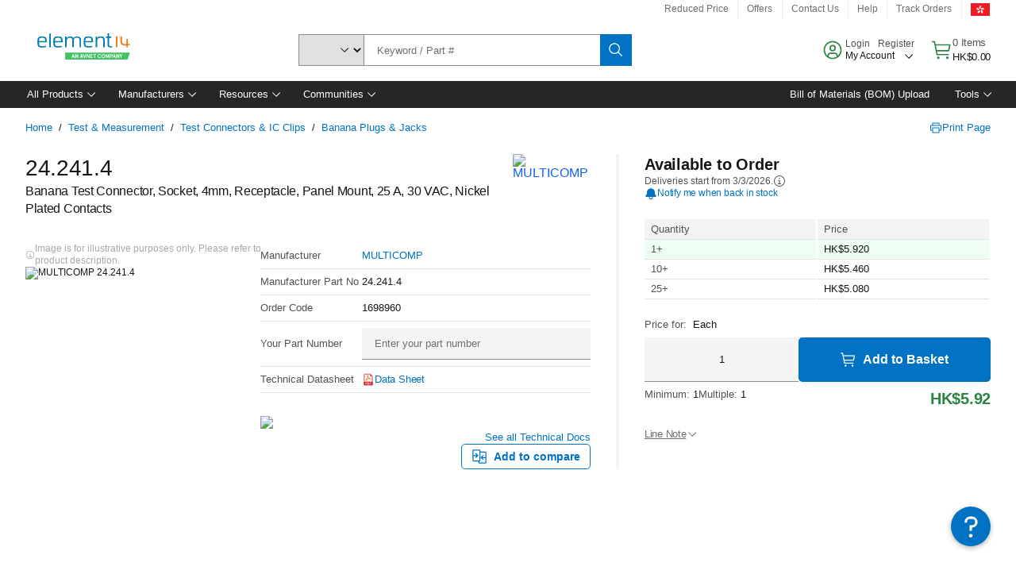

--- FILE ---
content_type: application/javascript
request_url: https://hk.element14.com/aI3sK4jUZSr1ZOx2vfTdj9LvIvg/JO9awtJrS0NGpk/XjtCLQ/VwV/VPkMnN2wB
body_size: 175788
content:
(function(){if(typeof Array.prototype.entries!=='function'){Object.defineProperty(Array.prototype,'entries',{value:function(){var index=0;const array=this;return {next:function(){if(index<array.length){return {value:[index,array[index++]],done:false};}else{return {done:true};}},[Symbol.iterator]:function(){return this;}};},writable:true,configurable:true});}}());(function(){GE();function UQP(){P=+[],Ww=[+ ! +[]]+[+[]]-+ ! +[],Ob=+ ! +[]+! +[]+! +[],Mw=+ ! +[],GA=! +[]+! +[]+! +[]+! +[],tF=[+ ! +[]]+[+[]]-[],AO=[+ ! +[]]+[+[]]-+ ! +[]-+ ! +[],v7=! +[]+! +[],n5=+ ! +[]+! +[]+! +[]+! +[]+! +[]+! +[]+! +[],IE=+ ! +[]+! +[]+! +[]+! +[]+! +[]+! +[],UE=+ ! +[]+! +[]+! +[]+! +[]+! +[];}UQP();EFP();var Uq=function(gH){return !gH;};var Wl=function(){xn=["\x6c\x65\x6e\x67\x74\x68","\x41\x72\x72\x61\x79","\x63\x6f\x6e\x73\x74\x72\x75\x63\x74\x6f\x72","\x6e\x75\x6d\x62\x65\x72"];};var O9=function(bj){if(lP["document"]["cookie"]){try{var QG=lP["document"]["cookie"]["split"]('; ');var CQ=null;var ck=null;for(var T6=0;T6<QG["length"];T6++){var rS=QG[T6];if(rS["indexOf"](""["concat"](bj,"="))===0){var FV=rS["substring"](""["concat"](bj,"=")["length"]);if(FV["indexOf"]('~')!==-1||lP["decodeURIComponent"](FV)["indexOf"]('~')!==-1){CQ=FV;}}else if(rS["startsWith"](""["concat"](bj,"_"))){var g2=rS["indexOf"]('=');if(g2!==-1){var ks=rS["substring"](g2+1);if(ks["indexOf"]('~')!==-1||lP["decodeURIComponent"](ks)["indexOf"]('~')!==-1){ck=ks;}}}}if(ck!==null){return ck;}if(CQ!==null){return CQ;}}catch(Em){return false;}}return false;};var Kq=function(){KY=["\x6c\x65\x6e\x67\x74\x68","\x41\x72\x72\x61\x79","\x63\x6f\x6e\x73\x74\x72\x75\x63\x74\x6f\x72","\x6e\x75\x6d\x62\x65\x72"];};var YV=function(cr){return lP["unescape"](lP["encodeURIComponent"](cr));};var bk=function PY(rl,G9){var Am=PY;var zl=Jr(new Number(YA),ml);var Fn=zl;zl.set(rl);while(Fn+rl!=PT){switch(Fn+rl){case Z5:{if(Q2(CV,undefined)&&Q2(CV,null)&&sm(CV[XS()[mY(QV)].call(null,LH,XG,V9,Or)],QV)){try{var X9=A2.length;var vS=Uq({});var TH=lP[Rn()[hr(Xr)](wV,Nm)](CV)[Q2(typeof Rn()[hr(xY)],TY([],[][[]]))?Rn()[hr(Aq)].apply(null,[H6,dn]):Rn()[hr(p2)](Br,pm)](qS()[B2(Qn)].apply(null,[qG,G2,Xr,Uq([])]));if(sm(TH[XS()[mY(QV)].call(null,LH,XG,CH,pJ)],H6)){Qr=lP[qS()[B2(V9)](kq,gl,Uk,MU)](TH[H6],Ul);}}catch(Dm){A2.splice(jS(X9,jk),Infinity,xY);}}rl+=SX;}break;case VW:{var fG=R6(lP[qS()[B2(r2)](GG,Pm,ds,Hn)][Rn()[hr(g6)](AV,S2)][XS()[mY(hs)](Bs,ll,Uq(Uq({})),G2)][qS()[B2(dQ)].call(null,k9,V6,zV,Uq(Uq(QV)))](Rn()[hr(hj)](zV,bG)),null)?qS()[B2(H6)].apply(null,[bm,RS,Uq([]),Fm]):XS()[mY(H6)](E9,CJ,gn,fJ);var HV=[Hm,hG,Iq,Rs,WG,WJ,fG];var Ym=HV[qS()[B2(bJ)](Es,GH,s2,Uq({}))](Rn()[hr(Rq)].call(null,FJ,Mj));rl+=UP;var nq;return A2.pop(),nq=Ym,nq;}break;case fE:{var SV;A2.push(JV);return SV=[lP[XS()[mY(zJ)](C9,Cm,A9,Ul)][nS(typeof XS()[mY(Sk)],TY([],[][[]]))?XS()[mY(Hs)].apply(null,[Pr,vm,gn,wG]):XS()[mY(Xl)](tm,LJ,w9,Uq({}))]?lP[XS()[mY(zJ)](C9,Cm,FH,Xq)][XS()[mY(Xl)](tm,LJ,JV,r2)]:XS()[mY(BG)](OU,Xj,Uq(Uq(jk)),A6),lP[nS(typeof XS()[mY(VS)],TY('',[][[]]))?XS()[mY(Hs)](YJ,gn,EH,zm):XS()[mY(zJ)](C9,Cm,Uq(Uq(jk)),sU)][MJ()[pr(pH)](Lr,VS,Xr,CJ,zm)]?lP[XS()[mY(zJ)](C9,Cm,Bm,BU)][MJ()[pr(pH)].apply(null,[Uq(jk),VS,vV,CJ,zm])]:XS()[mY(BG)](OU,Xj,Ul,Uq(Uq(QV))),lP[XS()[mY(zJ)](C9,Cm,ds,MU)][Rn()[hr(pG)].apply(null,[X2,t9])]?lP[XS()[mY(zJ)](C9,Cm,AJ,Ul)][Rn()[hr(pG)].apply(null,[X2,t9])]:XS()[mY(BG)].call(null,OU,Xj,zV,Uq(Uq(jk))),R6(typeof lP[XS()[mY(zJ)](C9,Cm,TV,FH)][qS()[B2(f2)].call(null,TG,Wn,pJ,Hn)],qS()[B2(Sl)].apply(null,[ln,xm,MU,K2]))?lP[XS()[mY(zJ)](C9,Cm,MU,TV)][qS()[B2(f2)].apply(null,[TG,Wn,Ox,Uq([])])][nS(typeof XS()[mY(SC)],TY('',[][[]]))?XS()[mY(Hs)](KD,Dp,A9,V6):XS()[mY(QV)](YN,XG,lL,Uq(jk))]:GD(SP[Q2(typeof XS()[mY(Ef)],TY([],[][[]]))?XS()[mY(Or)].apply(null,[mp,O0,Qx,zJ]):XS()[mY(Hs)](tM,CL,hf,Xq)]())],A2.pop(),SV;}break;case SE:{rl+=gT;return String(...G9);}break;case kZ:{var A3;return A2.pop(),A3=Qr,A3;}break;case bB:{A2.push(JN);rl-=vW;var Hm=lP[qS()[B2(r2)](GG,Pm,EH,Uq(Uq(QV)))][Tx()[lD(A6)](Ex,wG,W2,FH,JV)]||lP[Rn()[hr(g6)](AV,S2)][Tx()[lD(A6)](Ex,wG,W2,A6,W1)]?qS()[B2(H6)].call(null,bm,RS,mD,Fm):XS()[mY(H6)].apply(null,[E9,CJ,EH,Or]);var hG=R6(lP[Q2(typeof qS()[B2(dQ)],'undefined')?qS()[B2(r2)].call(null,GG,Pm,FH,BL):qS()[B2(V6)].call(null,lf,r3,MU,P1)][Rn()[hr(g6)](AV,S2)][XS()[mY(hs)](Bs,ll,CJ,vV)][nS(typeof qS()[B2(CJ)],TY([],[][[]]))?qS()[B2(V6)].apply(null,[dg,DM,r2,Y3]):qS()[B2(dQ)](k9,V6,Cp,fh)](Rn()[hr(gk)](Zg,ZS)),null)?qS()[B2(H6)](bm,RS,Hn,H6):XS()[mY(H6)](E9,CJ,s2,hL);var Iq=R6(typeof lP[Q2(typeof XS()[mY(Xj)],'undefined')?XS()[mY(zJ)](Sj,Cm,Uq(QV),Y3):XS()[mY(Hs)].call(null,HI,c1,Uq(Uq({})),gn)][Rn()[hr(gk)].call(null,Zg,ZS)],qS()[B2(Sl)].call(null,n9,xm,EM,MU))&&lP[XS()[mY(zJ)].apply(null,[Sj,Cm,Cp,Rq])][Rn()[hr(gk)].apply(null,[Zg,ZS])]?qS()[B2(H6)].call(null,bm,RS,Uq({}),Xr):XS()[mY(H6)](E9,CJ,vV,fx);var Rs=R6(typeof lP[qS()[B2(r2)].call(null,GG,Pm,JV,BL)][Rn()[hr(gk)].apply(null,[Zg,ZS])],qS()[B2(Sl)].call(null,n9,xm,Uq(Uq({})),EM))?qS()[B2(H6)].call(null,bm,RS,f2,Fm):XS()[mY(H6)].call(null,E9,CJ,Aq,r2);var WG=Q2(typeof lP[qS()[B2(r2)](GG,Pm,bJ,JV)][XS()[mY(XL)](sz,VC,bJ,zJ)],qS()[B2(Sl)].apply(null,[n9,xm,DD,Uq(Uq({}))]))||Q2(typeof lP[Rn()[hr(g6)](AV,S2)][XS()[mY(XL)](sz,VC,Uq(Uq(QV)),Uq(QV))],qS()[B2(Sl)](n9,xm,kL,pk))?qS()[B2(H6)].call(null,bm,RS,lL,kL):Q2(typeof XS()[mY(AD)],TY([],[][[]]))?XS()[mY(H6)](E9,CJ,zJ,M0):XS()[mY(Hs)].call(null,Jd,cx,Uq(Uq([])),sC);var WJ=R6(lP[qS()[B2(r2)](GG,Pm,sU,Cp)][Rn()[hr(g6)].call(null,AV,S2)][XS()[mY(hs)](Bs,ll,Uq(jk),Hn)][qS()[B2(dQ)](k9,V6,Qx,ER)](Q2(typeof Zh()[kD(pk)],TY([],[][[]]))?Zh()[kD(BL)](g6,UY,vV,g6):Zh()[kD(TV)](nR,b3,r1,S3)),null)?qS()[B2(H6)].call(null,bm,RS,Uq([]),Uq(Uq([]))):XS()[mY(H6)].call(null,E9,CJ,A1,Uq(jk));}break;case sP:{var CV=G9[P];var Qr;rl-=rO;A2.push(xY);}break;case fw:{return parseInt(...G9);}break;}}};var J1=function(ld){if(ld===undefined||ld==null){return 0;}var vh=ld["replace"](/[\w\s]/gi,'');return vh["length"];};var qv=function QN(Pg,dk){var HL=QN;for(Pg;Pg!=n8;Pg){switch(Pg){case bQ:{Nd=H6*MI*Ul+CJ*TV;Pg=bE;sf=H6-TV+Hs+Cm*g6;Ug=Ul*V6+TV*A9+Cm;Sf=A9*jk*V6+H6+g6;bM=Ul+MI*A9-TV-ds;B3=V6*Cm+MI+Hs-ds;}break;case CF:{Pg=n8;for(var hp=QV;vk(hp,dL[xn[QV]]);++hp){Tx()[dL[hp]]=Uq(jS(hp,H6))?function(){RR=[];QN.call(this,kX,[dL]);return '';}:function(){var U3=dL[hp];var Hf=Tx()[U3];return function(hI,pM,Z0,Wx,lC){if(nS(arguments.length,QV)){return Hf;}var Wp=Yh.call(null,LA,[hI,pM,Z0,zV,bJ]);Tx()[U3]=function(){return Wp;};return Wp;};}();}}break;case v5:{wf=g6+MI*TV*CJ+H6;FI=Ul+g6+MI*A9;Pg=MA;bN=V6+g6*H6*TV*Hs;q0=Cm*CJ-g6*Hs-A9;vg=CJ*Cm-H6+Hs*A9;Wh=ds+MI+CJ*Cm;WM=Cm-H6-CJ+A9*Ul;}break;case tw:{E1=Cm*ds-Ul+MI-A9;nM=A9*TV-V6+ds+Ul;Pg-=E5;EH=H6*CJ+Ul+Hs+jk;BL=Hs+TV+A9+V6+MI;BU=Hs*H6+Ul+ds+A9;zm=Hs*A9-ds+TV;ng=CJ*TV*Ul-H6+V6;}break;case q7:{Hv=Ul+V6+ds*CJ*A9;Pg=hA;C3=Ul*CJ*ds+Hs*MI;jR=Cm*CJ-TV*H6*jk;OR=ds+Cm*Hs-A9;lN=jk+g6-V6+Cm;Fp=A9+CJ*Cm+MI*jk;AC=Hs+Cm*g6-ds*H6;}break;case IW:{Jx=V6+CJ*Ul*TV-Cm;Xv=H6*A9*ds-Ul+MI;jI=g6*V6+ds*Cm-MI;Q0=Hs*Cm-Ul+A9*CJ;ZR=jk*A9+Cm*MI-TV;P3=MI*Cm+H6*Ul+TV;Pg=VZ;}break;case IO:{mC=MI*H6*V6+ds-g6;OD=V6+Cm*CJ-Ul-H6;IN=ds+MI+CJ*H6*TV;rh=H6*Ul+Cm*TV+jk;Pg-=g5;N1=Hs+g6*Cm+MI+Ul;sp=V6*A9*Hs+H6-Ul;}break;case Xw:{Lk=V6*TV*A9-MI;Z1=g6*Hs*MI*ds-Ul;xd=MI*A9*ds-TV-g6;Pg=lO;kg=ds+Hs*TV*g6*Ul;kR=V6+MI*CJ*TV+jk;p3=H6+TV*Cm;Mf=CJ*Cm-jk+Ul+TV;Yz=A9+Ul*MI*TV*jk;}break;case hw:{JC=MI*CJ*Ul+A9+g6;mN=Cm*TV+A9-g6;Ig=CJ*Hs*H6*Ul-TV;ZI=ds+TV*Cm+g6-H6;I3=Cm*TV+Ul+Hs-A9;q1=Cm*H6-CJ*MI+A9;c1=Cm*g6+jk+TV+MI;rf=CJ+Cm-g6+A9*Hs;Pg=T7;}break;case V4:{Vf=Hs+MI*g6*TV+ds;Wn=MI*Hs*TV+V6+Cm;Ap=ds-g6*V6+Cm*MI;UD=jk-g6+Cm+TV+ds;Pg-=QX;Hg=TV*A9+V6+MI-H6;}break;case s8:{V9=V6+Hs*Ul-H6;Sl=ds-Hs*jk+V6*g6;Pg+=ZA;Bm=Ul+Hs*H6-CJ;ON=g6+TV*jk-V6+H6;K2=Ul*Hs+g6-MI;}break;case BT:{sL=A9*Ul*Hs-MI-jk;Av=A9*Ul+Hs-V6+ds;Pg=WQ;vd=Cm*g6-Hs+TV*CJ;C9=g6+Hs*Cm*ds+Ul;Kp=Hs*CJ+A9*V6*H6;zI=MI*H6*jk*V6*ds;}break;case gO:{Qx=Hs+H6+V6+CJ*MI;s2=jk*MI*Ul-g6+H6;Pg=Aw;Lr=H6+Ul-g6+A9;Y3=jk+Hs+g6*TV;mD=TV*CJ+MI+Hs-V6;pH=ds+H6*TV*jk-g6;Uk=A9*ds-CJ-g6-jk;FJ=H6*MI+g6*ds+V6;}break;case C8:{Tv=jk+TV-Ul+Cm*MI;Pg-=NE;RS=ds+Hs*Cm+A9-TV;pJ=MI+A9*Hs+g6+H6;w0=MI*Cm+Ul-A9;ff=MI-V6+g6*Cm+A9;}break;case k4:{Pg-=wW;return Yh(Q7,[XD]);}break;case xW:{Pg=IQ;Th=H6*V6+jk+CJ*A9;Pp=MI-Hs+Ul*H6*g6;Qg=V6*Cm+Ul*TV+H6;tR=Cm*TV+MI+CJ*g6;}break;case Yb:{JL=jk*TV*Cm+H6+CJ;Vv=Hs+MI*Cm+TV-ds;G3=g6*Ul*V6*ds*jk;Gp=g6*Cm+H6*V6*MI;sD=jk+TV*Ul*H6*Hs;U1=A9*MI+Hs*g6*CJ;DM=Cm*TV-A9-CJ*jk;LL=CJ*ds*A9-V6+g6;Pg-=dE;}break;case jW:{IL=A9*ds*CJ-Ul+H6;pv=CJ+Hs*A9+Cm*MI;Pg-=jA;SI=A9*TV*Hs-g6+jk;xf=A9*MI+jk+g6+V6;Jp=g6*Hs*CJ*MI-jk;}break;case Pw:{return SR;}break;case zA:{Pg-=KO;TI=MI*Ul*V6+ds*jk;xx=MI*Cm+Ul-ds+TV;qN=jk+H6*TV*g6*ds;FL=H6+g6*Cm+V6*jk;Q3=Ul*Hs*g6*TV+CJ;Nm=jk*MI*Cm+Ul*V6;}break;case vE:{XI=CJ*Ul+TV*Cm+ds;dI=ds*g6*CJ*V6-TV;Tg=ds*CJ+g6*Cm+H6;gI=A9-V6+TV*Cm+g6;Dd=V6+MI*Ul*jk+Cm;wV=ds*Cm-Hs-CJ*TV;Pg-=L8;}break;case hA:{F3=Cm*TV-A9-Hs*Ul;qG=Cm+MI+V6*A9;w3=ds*Hs+TV*Cm-V6;Pg=J5;KR=Cm*g6-TV-ds+A9;SD=TV*Cm+ds-A9+CJ;}break;case kT:{Wf=Cm*jk*ds+H6-TV;lM=Ul+CJ+g6*V6*A9;Dx=jk*V6-H6+CJ*Cm;qL=Hs*Cm*V6+MI*ds;Pg+=bE;T3=CJ*Cm+Hs+TV;}break;case cT:{tx=CJ*MI*Ul+ds*jk;BM=Cm*Hs*jk*ds+CJ;rC=g6*jk+CJ+V6*Cm;Q1=Ul+H6-jk+Cm*g6;Pg=v8;Hh=A9*g6*H6-MI;fN=jk+Ul*MI*g6-TV;Kd=Hs*CJ*H6*g6-ds;zD=Cm*V6+CJ*g6+H6;}break;case MA:{Lx=CJ*MI*jk*H6;nz=H6+Cm*g6-CJ*TV;nR=A9-CJ*H6+MI*Cm;BD=Ul-V6+Cm*MI+jk;bx=g6*Cm-jk+H6*MI;vf=Ul-ds+Cm*CJ-A9;Pg=QZ;}break;case DE:{EC=Ul*A9+Cm+H6-CJ;qp=H6*A9*g6-TV+MI;Lh=Ul+Cm*H6+CJ*jk;HM=A9+MI-H6+Cm*V6;Pg=LZ;kI=g6+TV*Cm+jk-MI;BR=TV*MI*CJ-A9-V6;}break;case I5:{W3=Cm*ds-CJ-Ul-MI;Pg=pZ;GC=jk*Ul+CJ*A9*Hs;kv=V6+Hs+CJ*A9+H6;F0=V6-jk+A9*CJ+Ul;fL=jk+Ul*V6*TV-ds;Fx=jk*H6*TV*CJ;}break;case B4:{Pg+=O5;for(var vR=QV;vk(vR,V0.length);++vR){Rn()[V0[vR]]=Uq(jS(vR,p2))?function(){return Pv.apply(this,[P8,arguments]);}:function(){var rv=V0[vR];return function(Bx,PC){var Sv=qC.apply(null,[Bx,PC]);Rn()[rv]=function(){return Sv;};return Sv;};}();}}break;case Uw:{Nx=H6-A9+Cm*V6+MI;Pg=GW;fI=V6*Cm+ds+A9+H6;WL=TV*ds*V6*CJ;Cv=H6*MI*CJ-TV-Hs;}break;case H4:{Pg=n8;if(vk(np,LI[KY[QV]])){do{Zh()[LI[np]]=Uq(jS(np,TV))?function(){Wg=[];QN.call(this,Q8,[LI]);return '';}:function(){var w1=LI[np];var D3=Zh()[w1];return function(Y0,YL,j0,Ad){if(nS(arguments.length,QV)){return D3;}var Dg=QN(Dw,[Y0,YL,kN,Ad]);Zh()[w1]=function(){return Dg;};return Dg;};}();++np;}while(vk(np,LI[KY[QV]]));}}break;case lO:{SN=Ul+MI*Cm+TV;VI=g6*CJ*Hs*TV-Ul;Fv=Ul*Cm-CJ*ds-g6;KN=MI-CJ+A9*Hs*TV;Ux=g6*V6*A9-TV*Ul;Pg=X;}break;case p4:{ZN=jk*H6*Cm+MI*g6;GI=Cm+CJ*A9-MI-TV;Yp=g6+Cm*MI+V6;Pg+=CF;Kv=A9+Hs+Cm+TV;vI=MI+g6*A9+CJ*Ul;}break;case gP:{Op=Ul*ds*CJ+Cm+A9;gp=Ul+H6+Hs*g6*A9;I0=H6*Cm-ds*MI-Hs;gL=TV*Cm-ds;TC=ds*A9*CJ+Ul*MI;Pg+=m7;}break;case BQ:{UI=Hs*g6*V6*CJ+Cm;Mp=Cm*CJ+ds*MI+g6;m0=Hs-TV+V6*Cm-H6;Pg-=Z5;zL=H6+ds+Cm*CJ+Ul;q3=CJ+H6+Ul*A9+MI;LH=Cm*TV-jk+H6+ds;bI=A9+MI*Ul*CJ-TV;CD=CJ+A9*Ul+g6+Cm;}break;case lE:{return Bh;}break;case JW:{GN=g6*Hs*V6+MI*Cm;nd=Ul*A9-V6+MI*TV;QD=Hs+Cm*MI-Ul+V6;Pg=SZ;Qp=jk*MI+Cm*TV+A9;}break;case EP:{TD=Cm*MI+g6+jk+V6;j1=Hs*Ul+jk+Cm*MI;JI=CJ*Cm+V6-TV+A9;Mx=H6*g6*A9-Hs-jk;Pg=NZ;pL=V6+Cm*CJ*jk;}break;case RX:{gD=CJ*MI*Ul+H6;Pg-=zW;qf=ds*H6*g6*MI-A9;UM=V6+CJ*MI*TV+g6;d0=A9*Hs*Ul-H6;dD=Cm+A9*H6*V6+CJ;YJ=Ul*jk+MI+g6*Cm;}break;case bW:{var Hp=nN[zv];Pg=ZE;var wL=jS(Hp.length,jk);while(vL(wL,QV)){var D1=rz(jS(TY(wL,mf),A2[jS(A2.length,jk)]),LM.length);var Xd=bz(Hp,wL);var nI=bz(LM,D1);qz+=QN(bT,[Vd(lh(Hx(Xd),Hx(nI)),lh(Xd,nI))]);wL--;}}break;case f5:{VL=V6*H6+Cm+MI+g6;Qv=MI*Hs*A9+g6+jk;nD=CJ*A9-H6-V6-Cm;pN=CJ-Hs*jk+Ul*A9;Ud=ds-jk+Hs+A9*V6;hg=g6*MI+CJ*A9+ds;Pg=b5;}break;case I7:{Pg=V;Mz=Cm+CJ+jk+ds*A9;GM=g6*A9+MI+V6*jk;Kh=ds+MI+Ul*V6*H6;qI=Ul-ds+Hs*Cm+g6;fv=Ul+V6+Cm*Hs;UC=V6+Hs*Cm+H6+g6;}break;case x5:{ZC=g6*MI*Hs*TV;Cx=MI*ds*V6*H6+Cm;v3=H6+V6*Cm-Hs*MI;Ez=Cm*H6-TV-Ul-Hs;Pg=JA;jM=g6+ds+jk+Cm*TV;Cf=Cm*g6-ds*Ul;}break;case W5:{MN=Cm*H6+A9-ds-g6;RL=g6*Cm-ds*A9;Pg=Z5;Qn=CJ*MI+Hs+A9;sN=V6*H6*CJ*g6-Ul;rN=Cm*g6+A9-ds+Hs;mp=MI+Hs+jk+V6*Cm;n1=TV*ds*A9-Ul-Cm;Eg=jk+ds*A9+Cm;}break;case Kw:{md=ds+H6+TV*A9+g6;Of=Cm+g6*A9*V6-CJ;Sp=Cm*Hs-CJ+g6*MI;Kg=ds-CJ+V6+MI*Cm;Gz=A9+Cm*Hs+g6+CJ;Pg+=J5;xI=TV+Cm+CJ*A9*Hs;Sg=A9*TV+ds+H6+MI;}break;case WQ:{sI=MI*CJ-H6-jk+Cm;Hd=g6*MI*V6+Ul*jk;YC=A9*ds*CJ+V6;C0=jk*A9*TV-CJ+V6;Ed=H6-V6+MI*CJ*Ul;Pg=hw;Tp=Cm*jk*H6-MI;RN=TV*MI*g6*jk-Ul;}break;case LZ:{H0=Hs+H6*Cm*jk-A9;Pg=z4;Zd=g6*Cm-V6+ds*Ul;fg=CJ+Ul-MI+Cm*TV;PD=g6*Cm+A9*V6-ds;wC=TV+ds+Cm*Ul-A9;}break;case nT:{for(var qR=QV;vk(qR,GL[XS()[mY(QV)](g1,XG,gn,kN)]);qR=TY(qR,jk)){(function(){A2.push(fk);var z0=GL[qR];var RM=vk(qR,AL);var Cz=RM?Q2(typeof XS()[mY(Hs)],TY('',[][[]]))?XS()[mY(jk)](BC,CL,Uq(Uq([])),kN):XS()[mY(Hs)](kz,sz,ds,A9):qS()[B2(QV)].call(null,E7,r1,Uq([]),hL);var qx=RM?lP[qS()[B2(jk)](XR,A6,r2,ds)]:lP[XS()[mY(ds)].apply(null,[h8,cg,r2,EM])];var EL=TY(Cz,z0);SP[EL]=function(){var Vg=qx(QL(z0));SP[EL]=function(){return Vg;};return Vg;};A2.pop();}());}Pg+=hE;}break;case tX:{Aq=jk+Ul+ds+MI;pk=MI+Ul-ds+jk+TV;Hn=jk+TV+CJ+Hs;hL=ds-jk+H6+V6*Hs;Pg=JF;}break;case ZE:{return Yh(v7,[qz]);}break;case z4:{Pg=AX;bg=Hs*jk+Cm*MI+ds;nf=Cm*jk*g6-V6-TV;SM=MI*Cm-V6+CJ;xN=TV*Cm-g6*jk-H6;XM=Hs+TV*Ul+H6*Cm;}break;case kE:{Pg-=N8;rI=jk+Ul*g6*MI-Hs;mx=jk+Cm+A9*CJ+Ul;kd=TV*g6+V6*Cm+MI;cv=g6*MI+TV*A9*ds;Bz=CJ*A9+V6+g6*Cm;gM=Hs+Cm*CJ-V6*Ul;rg=TV*Cm+ds*H6*Hs;zf=A9*ds*g6+H6-MI;}break;case YO:{rD=Cm*V6+H6*jk*Ul;kp=TV*Cm*jk-ds*MI;Pg=bB;ph=A9+CJ*TV*MI+g6;xv=H6-A9+TV+CJ*Cm;Id=A9-Hs-TV+Cm*CJ;Fh=A9*H6*g6-ds*Cm;}break;case QW:{while(vL(qd,QV)){var cR=rz(jS(TY(qd,hk),A2[jS(A2.length,jk)]),Kk.length);var wx=bz(Nv,qd);var II=bz(Kk,cR);XD+=QN(bT,[Vd(Hx(Vd(wx,II)),lh(wx,II))]);qd--;}Pg=k4;}break;case VZ:{Rv=Cm*g6-TV*H6;dz=Hs-CJ-A9+Cm*Ul;tp=jk-g6*A9+MI*Cm;zR=MI*CJ*g6-TV;Pg+=OA;HR=V6*Cm+H6-MI*TV;zp=V6-A9+Cm*CJ*jk;}break;case tB:{hx=V6*TV-Ul+MI*g6;P1=H6+A9-MI+V6*ds;zx=A9*Hs-CJ+H6+jk;Or=Ul*TV-Hs+g6+CJ;Pg=gO;w9=A9+MI+CJ*ds+TV;}break;case Hw:{JD=jk*CJ*V6+Cm*TV;pR=g6+MI*Cm+A9+Ul;gh=ds*Cm-Ul*jk;Pg=dF;Nz=Cm*MI-V6*jk*Ul;}break;case nB:{xY=jk+Cm*Hs;XC=MI-TV+Cm*jk*Hs;Pg=I7;Bp=CJ-jk+A9*ds+Cm;Kf=ds*A9+CJ+Cm;}break;case r5:{Pg+=LZ;FN=ds+jk-V6+Cm*Ul;Od=g6*Cm-Ul*CJ-MI;r3=CJ*Cm+TV+A9+jk;Bd=g6*Ul+Cm-MI+jk;}break;case JF:{hf=A9+CJ-MI+H6+TV;dv=Ul+g6*V6-H6;Ox=MI+H6*V6*Hs;FH=MI+V6-jk+A9+ds;VD=MI+A9+V6;P0=jk*CJ+ds+H6;Pg-=tO;}break;case Aw:{EM=MI-V6+CJ*Ul*jk;Z3=MI-ds+Hs*A9-V6;NN=Ul+g6+V6+CJ*TV;JV=A9+g6-jk+MI+V6;W1=CJ*ds+jk+H6-V6;LN=ds+TV*H6+Ul*Hs;Pg-=XT;DD=TV*CJ+V6*g6-ds;pf=jk*TV*Ul+CJ-V6;}break;case MB:{Pg=BT;tL=CJ*Hs*TV+MI+A9;Vh=Hs*MI*A9-CJ;bp=V6*Cm-TV-CJ+Ul;Rd=TV*Hs*MI+g6*H6;Bf=jk*Ul*MI-A9+Cm;Y1=Ul*CJ*Hs+jk-ds;VC=Cm*Hs-TV-Ul*jk;}break;case sb:{UL=jk+Cm+A9*Hs*ds;QR=MI*H6*CJ+V6-Ul;tf=A9*Ul+Cm*ds-H6;Pg=WB;vp=MI+Ul*TV+ds+A9;NR=Ul*CJ*TV+Hs+V6;Wv=H6*ds*TV*Hs+Cm;}break;case cb:{gg=TV*g6*CJ+Cm+Hs;bd=Cm*jk*H6-Hs;RD=g6*ds*TV*H6-CJ;Pg=MB;dM=CJ*g6*H6-MI-TV;Dp=Ul+MI+A9*V6;N0=H6+Ul+V6*A9+g6;}break;case pw:{M1=V6*jk*Cm+H6*MI;Cd=H6*g6*Ul*Hs-MI;SL=ds*CJ+Ul*A9+H6;Pg=KB;L1=CJ-Hs+TV+V6*Cm;B0=V6*MI*g6*jk+Cm;}break;case LB:{Pg=T5;ML=ds*g6*V6*MI+Ul;dd=V6*A9*H6-TV*Hs;DN=CJ*Cm-Ul*ds;WD=Ul*TV-ds+Cm-Hs;Fm=CJ+Ul*TV+MI*jk;AD=A9-ds+Cm+g6*CJ;}break;case NP:{var mf=dk[P];Pg+=J;var zv=dk[Mw];var Tf=dk[v7];var l1=dk[Ob];var LM=nN[g6];var qz=TY([],[]);}break;case Tw:{nh=MI-jk+g6*TV*CJ;FR=Ul-Hs+ds+g6*A9;TM=Ul+CJ*Cm+V6-A9;YR=H6*Cm+g6+TV+V6;wv=ds*H6+A9*TV*V6;Pg=NT;bL=Cm-MI+Ul*jk*CJ;Zp=V6+Cm+TV*H6+A9;}break;case PZ:{YN=A9*Hs-MI+Cm*H6;fR=Ul*Cm*jk-MI*H6;Pg=x5;Dk=Cm*MI-TV+A9-ds;UR=jk+MI*A9+CJ*Ul;Mv=Cm*CJ+V6-g6+MI;hR=jk-CJ*H6+g6*Cm;}break;case O4:{Rh=TV-MI-Hs+A9*H6;Ex=A9*V6+Hs*ds*H6;TG=A9*H6+V6*jk-g6;jv=jk+A9*Hs+Cm;Yg=Ul*g6*MI+Cm*Hs;bf=V6+Hs-jk+A9*MI;Pg=Tw;}break;case VA:{Vx=Ul-CJ+Hs*ds*Cm;xD=A9*Ul+g6*ds*H6;Pg=sQ;NL=Ul*Cm-ds*V6;Lz=CJ*Cm-MI*TV*H6;}break;case Nw:{pz=TV*A9+CJ*MI-Ul;Xg=Ul*MI+Cm*ds+g6;p1=CJ*Cm+Ul+A9-H6;x3=A9*Hs*ds-CJ+TV;kM=ds*g6*H6+Cm+CJ;J3=g6-ds+Hs*Cm-V6;Pg-=RT;}break;case XF:{wD=jk*TV*MI*V6;RI=jk*Ul*TV*CJ;NM=Ul*Cm*jk-ds*Hs;Ck=Cm*Hs*H6-A9;Pg=v7;R1=H6*Cm+V6*Hs*CJ;TN=A9*MI-Cm+H6*TV;g3=A9*V6-jk+Hs+Cm;}break;case WB:{Cg=TV*Cm-ds+g6-CJ;QI=TV+Hs*ds*Cm+H6;Jh=ds+H6*V6*Ul+Hs;Pg+=PQ;qg=jk+Hs*TV+Cm+CJ;mL=Ul+MI+A9*CJ*ds;ZM=CJ-Ul+Hs*Cm+H6;}break;case WX:{var G0=dk[P];var Bh=TY([],[]);Pg+=FQ;var Xh=jS(G0.length,jk);if(vL(Xh,QV)){do{Bh+=G0[Xh];Xh--;}while(vL(Xh,QV));}}break;case PB:{Jz=MI+A9+Cm*CJ+TV;wp=Hs-V6+g6*H6*CJ;OC=Cm*CJ-Ul*H6;Pg-=qZ;Rp=g6*A9+MI-TV*Ul;mz=ds*CJ+Cm*g6;DL=ds+V6+Cm*g6;}break;case NZ:{D0=g6+Hs+CJ*ds*A9;Pg=KP;ZL=MI-H6+Ul*V6*CJ;fd=g6-MI+V6*Cm;zM=Cm*MI-ds-Hs;Ah=A9*Ul+TV+Hs+g6;FD=MI*g6*CJ+V6-Hs;}break;case EA:{wh=Ul*Hs*CJ*ds+TV;Pg=AO;k1=Cm*g6+MI+jk+CJ;s3=Ul-V6+A9*ds*CJ;YD=Cm*CJ-TV*g6;Np=H6*A9*g6-Hs-Cm;ID=TV*Ul*H6-V6;}break;case Mw:{Pg=EA;VM=A9+CJ+Cm+ds-V6;mM=CJ+H6*Cm+jk-A9;Zf=TV+A9*Ul+ds*MI;Ih=Cm*Ul+Hs-H6*CJ;Eh=Cm*V6-jk+TV-H6;}break;case mQ:{rx=CJ*jk*Ul*ds+MI;Pg+=W5;If=Cm*Hs+TV*g6+CJ;hv=V6*Hs*A9-CJ-H6;Xj=g6*V6*H6+A9+Cm;HI=H6*ds+A9*TV+CJ;T1=TV*Cm+A9*H6+Ul;}break;case hB:{f1=g6*Ul+Cm+A9-CJ;Bv=H6*MI*V6-Hs+CJ;WN=ds*MI*TV*jk-Hs;jN=jk*MI*V6*H6+CJ;wg=Ul+Cm+Hs*H6*CJ;Ph=ds+MI*Cm+A9+Hs;HD=A9*Ul*Hs-MI;Pg-=GA;}break;case NT:{Td=jk-Hs+Cm*Ul;GH=Ul*ds*g6-TV;Pg-=L8;d1=Cm-jk+ds+CJ*MI;Ev=g6*A9-H6-V6+Hs;}break;case P8:{var x1=dk[P];Af.BA=QN(WX,[x1]);Pg+=wW;while(vk(Af.BA.length,VS))Af.BA+=Af.BA;}break;case xX:{X1=Hs+g6*Cm-CJ*MI;Pg=xE;Nf=V6*Cm-MI+A9*H6;O1=V6*MI+TV*Cm+CJ;bh=Cm*H6+Ul*TV-ds;}break;case Kb:{kz=A9*g6-jk+ds*Cm;sz=Hs-jk+H6*g6*A9;BC=H6+Hs+Ul*A9;CL=Cm+CJ+A9-TV;XR=TV*Cm-V6*H6;zN=Cm*TV+A9*CJ*jk;Pg=rT;}break;case BO:{OM=Ul*TV+g6*V6*A9;Pg=kT;hM=Ul+Cm*H6+CJ*g6;pI=TV-g6+A9+Cm*CJ;PR=jk+MI*Cm-g6*CJ;}break;case OA:{Pg+=q7;CI=jS(Qh,A2[jS(A2.length,jk)]);}break;case xB:{t3=A9*TV-Hs+V6+Ul;Pg=sZ;Oz=CJ*Ul*H6+g6+V6;lz=TV*Ul+Cm*V6;K3=MI*Cm+Hs;th=Cm-Hs+A9+Ul;ND=Ul*Cm-jk-A9;N3=Ul*Cm-CJ*ds*g6;DI=Hs+Cm+CJ*A9-jk;}break;case pW:{Pg=dA;PN=Ul*MI+ds*TV+g6;gN=V6+Cm+MI+Ul-H6;Sz=Cm*g6+MI+Ul*V6;Xp=H6+ds+Ul*CJ*MI;}break;case b5:{j3=TV+V6*Cm-jk+MI;Pg=Mw;xR=A9*V6-Hs+ds+H6;E0=Cm*CJ+H6*TV+Hs;jD=ds+V6*MI+Cm;}break;case cA:{S3=V6*ds*CJ*MI;rR=Cm+Hs+jk+A9*CJ;Pg=l4;lR=ds-Hs+jk+A9*Ul;m3=ds+A9*g6*H6-Ul;Hz=Cm*CJ-MI*H6-jk;sM=Cm*TV+Ul+H6-A9;Uf=Hs-H6+V6*Cm+MI;}break;case Qw:{Pg=t8;Xl=MI*TV+Cm*Hs+V6;cL=g6+V6+Cm*H6-TV;Md=CJ*A9+Ul+V6*ds;Mh=jk+Ul*CJ+H6*Cm;Gf=Cm*CJ*jk-Ul*V6;t9=Hs+CJ*MI*V6*ds;Kx=pm+Md-NN+Mh+Gf-t9;}break;case QZ:{Rz=A9*ds*g6+CJ*Ul;Gv=Cm*g6-CJ+Ul*A9;FM=A9+H6*TV*CJ+g6;v0=Cm*g6+Ul+A9;Pg-=ZP;Uv=A9*Ul+Cm-ds+CJ;VN=g6*jk*ds*A9;}break;case mZ:{hN=CJ-jk+Ul+Cm-V6;fp=CJ*Ul*MI-ds*TV;lv=ds*jk*A9+MI+g6;X3=Cm*TV-V6-Hs;L0=CJ+Ul*Cm+ds-A9;qh=CJ*Cm+Hs-V6*H6;Pg+=SB;}break;case SQ:{Vz=MI*Cm+jk+A9-H6;rM=g6+MI*jk*ds*A9;rL=jk+V6*CJ+H6*Cm;AR=MI*A9+H6-V6+ds;Ng=Cm*g6+H6+ds-V6;Pg=DE;tM=V6*H6+Hs+Cm*ds;}break;case kO:{A2.push(cN);Gh=function(Pd){return QN.apply(this,[P8,arguments]);};Af.call(null,UN,E1,Uq([]),Lr);A2.pop();Pg+=ZE;}break;case R5:{tg=A9-jk+ds+Cm*MI;V1=g6+A9*CJ-Hs*TV;Pg-=hF;Pf=A9*TV-V6+g6*H6;hj=ds*Cm-TV*g6+Hs;l0=g6+H6*Cm+Hs*Ul;}break;case ET:{Dh=A9*ds*H6-Hs;vM=CJ+Hs*H6+V6*Cm;Yf=jk-MI+g6*Cm;c3=g6+V6+Cm*H6;Pg-=zW;X0=H6*ds*Ul+A9*MI;mv=V6-A9+Ul*CJ*MI;bD=CJ+g6*Hs*A9;}break;case MF:{HN=jk-A9-H6+Ul*Cm;WC=CJ+jk+MI*Cm-A9;Pg+=Q5;Jf=Hs+H6+CJ*Cm-V6;fM=MI*g6*TV-H6*CJ;W0=ds+g6*Cm+TV+jk;WR=Ul+g6*H6*CJ*Hs;}break;case fb:{Pg=UE;nv=MI-V6+Cm*TV+jk;Rg=A9+Ul*CJ+TV*Cm;Qf=TV*MI+g6*Cm+CJ;lp=Cm*MI+A9-CJ-jk;}break;case KP:{cf=TV*Cm-V6+A9*g6;Zv=V6*TV+Cm*H6;gf=Ul+MI*g6*TV-ds;Wz=H6+TV+Ul+Cm*CJ;df=Hs+g6*H6*A9-Cm;Pg=MF;}break;case OB:{lI=A9+MI-ds+Cm*g6;F1=MI*Ul*TV+ds+V6;wR=Ul*Cm-TV*ds;Sx=Cm*jk-TV+A9*Ul;I1=TV+g6-MI+Cm+CJ;sx=ds*H6*A9-V6-CJ;Pg-=KB;}break;case RZ:{return JM;}break;case t8:{cC=g6+MI+A9*V6+ds;Nk=V6*Ul+MI+Cm-jk;Xf=ds+H6*Cm-CJ*g6;EN=Hs+H6*MI*Ul-ds;cp=Cm+g6+A9*H6*Hs;V3=g6-MI+V6*Hs*Cm;Pg-=N8;pp=jk*ds*MI+Ul*A9;n0=V6+H6*Ul*MI-CJ;}break;case wZ:{vx=g6*MI*H6+CJ+jk;tI=CJ*Cm+A9+Ul+jk;Pm=Cm*Hs-g6*MI+jk;jf=V6*jk*TV+MI*Cm;DR=Hs-TV+H6+Cm*MI;Pg+=A;vN=H6*V6*ds*CJ*Hs;}break;case sZ:{S1=TV+H6*jk+Cm*MI;dx=Hs+V6+MI*Cm+Ul;Jv=MI*CJ*TV-jk+A9;Pg+=n5;KM=CJ*A9-MI*g6;wI=Ul*Hs*A9-TV-CJ;}break;case OW:{Pg+=QW;L3=jk+g6-MI+A9*Ul;Fd=TV*Cm+CJ+V6+H6;G1=A9*Ul+TV-Hs-g6;Up=H6+Cm*g6*jk+CJ;x0=g6*Cm-TV+V6-MI;}break;case C7:{rp=g6-jk+A9*Hs*Ul;O3=TV*A9+Cm*Hs;Pg-=hb;IM=Hs*Cm+A9*g6;IR=H6*Cm+CJ*g6+ds;cD=MI*TV*jk*Ul;}break;case U4:{var hk=dk[P];Pg=QW;var dh=dk[Mw];var KL=dk[v7];var ZD=dk[Ob];var Kk=Yd[nM];var XD=TY([],[]);var Nv=Yd[dh];var qd=jS(Nv.length,jk);}break;case bE:{Pg-=c5;Ix=MI+CJ*Ul*V6-g6;xz=MI+Ul*A9+H6*TV;BN=MI+Cm+TV*H6;LJ=MI-TV+A9+Cm+Ul;MD=MI*Cm-CJ-ds*TV;CM=ds+Ul*CJ+TV*MI;}break;case xE:{Pg-=OA;gx=jk*TV+Cm*CJ+A9;p0=TV*Cm+H6*CJ-ds;vz=TV*A9*Hs-V6*Ul;jp=CJ*ds-V6+Cm*MI;PL=A9*Hs*MI-jk+Ul;}break;case m5:{zg=jk-TV+Cm*g6-MI;JN=Cm*jk*Ul+H6-A9;Pg+=TF;GR=CJ*Cm+g6*TV+Ul;c0=Cm+A9+CJ-H6-g6;hD=Cm+A9+TV-MI;Sk=V6*A9-jk+MI-CJ;gz=MI+V6+CJ*ds*H6;Tz=g6-MI-H6+Cm*CJ;}break;case wA:{var MR=dk[P];var Nh=TY([],[]);for(var Mg=jS(MR.length,jk);vL(Mg,QV);Mg--){Nh+=MR[Mg];}return Nh;}break;case BP:{Sd=Hs*H6-MI+Cm*CJ;Pg=KX;Ep=Ul+MI+CJ*Cm+g6;vm=ds*MI*V6*TV+H6;AM=V6*ds*MI*g6-Cm;Uz=TV*Cm+V6*MI-Ul;}break;case Ow:{jg=Hs+CJ*Cm+A9+Ul;Pg-=B;WI=ds+CJ*V6*g6+jk;tm=g6-Cm-H6+A9*Ul;wM=MI+ds+CJ*A9;Rq=Ul*TV+CJ+ds;Xr=g6*CJ+H6*Ul-Hs;}break;case AO:{k0=A9*Hs+H6+MI*Cm;M3=A9+Ul*CJ*ds*Hs;dN=g6*Cm+A9-Hs*MI;Pg+=HZ;cI=TV*Cm+g6-A9+Hs;mg=Ul*Hs+A9+Cm*ds;tD=jk+Cm*V6+CJ-Ul;}break;case mA:{CH=H6+ds*V6+Ul;r2=g6*ds+H6-Hs-jk;M0=MI+Ul*ds+jk;Og=Hs*A9-jk+V6;Pg-=pw;O0=MI*V6+TV-jk+Ul;zJ=jk*V6*ds*MI-A9;wG=g6-jk+TV+CJ*Hs;}break;case FF:{Pg-=f8;gR=g6*MI*Ul-Hs*A9;Oh=ds+CJ*Hs+Cm*H6;mh=g6*TV*Hs*H6-V6;pg=H6*Ul*Hs*TV+A9;Rf=A9*MI-TV*Hs*jk;Iv=H6+V6*ds*MI*CJ;lf=H6*MI*TV*jk+ds;}break;case j7:{hh=H6-A9+Cm*Ul+jk;Pg=OB;Lp=Cm-ds+g6*jk+TV;Dz=CJ*Ul+A9-Hs;Zx=jk+H6*TV+Cm*MI;}break;case Cw:{Pg=RZ;if(vk(CR,pD.length)){do{var K0=bz(pD,CR);var TL=bz(qC.g7,EI++);JM+=QN(bT,[Vd(Hx(Vd(K0,TL)),lh(K0,TL))]);CR++;}while(vk(CR,pD.length));}}break;case XX:{YM=Cm*CJ-A9-ds;kf=MI+Cm*g6-H6-A9;XN=MI-Cm+CJ*A9+Hs;Pg+=QW;Dv=V6*H6*Ul-A9+MI;}break;case X:{Lg=V6*Cm+CJ-A9+jk;kx=A9*ds*CJ-TV-MI;Pg+=bQ;Lf=TV+Cm*Ul+Hs-A9;vD=H6+Ul*MI*g6*jk;jz=A9+TV+CJ*H6*Ul;sR=ds*A9*g6-Ul*Hs;lg=V6-TV+MI+g6*Cm;jd=A9-Hs+CJ+Cm*TV;}break;case P:{Pg=n8;var bv=dk[P];qC.g7=QN(wA,[bv]);while(vk(qC.g7.length,tb))qC.g7+=qC.g7;}break;case UE:{A0=Ul*A9-g6-Hs+CJ;kh=g6*Cm-H6*V6;Pg=Lb;b3=Cm*MI-CJ+Hs*A9;Qz=A9+Ul+Cm*TV+MI;mR=H6*g6*CJ*Hs;vv=A9+CJ*g6*MI;}break;case v7:{sv=TV*ds*Ul+A9-MI;f3=CJ*ds*Ul-H6;YI=TV*Ul+jk+H6*A9;JR=Ul+g6*MI*Hs*CJ;zd=MI*Cm-jk-CJ-Ul;Pg=Kw;Gd=MI+jk+ds+TV*A9;}break;case L4:{Pg=pE;Wd=Cm*TV+V6-g6*CJ;xg=V6+MI+ds+Cm*TV;zk=V6*Hs*MI*CJ;hd=MI*Cm-Hs-H6-Ul;}break;case cW:{cg=V6*A9-ds*Hs*MI;tN=V6*MI+g6*CJ-H6;fJ=A9+MI+V6+TV-ds;Pz=jk*g6+CJ*H6-TV;MU=CJ*Ul+Hs-g6-H6;Xx=A9-MI+TV*g6-jk;Pg=UA;}break;case rT:{b0=H6-g6+MI*Cm+A9;Lv=V6*Cm*jk+ds-A9;Gx=MI*Cm+A9*jk;Rx=Ul*TV-jk+MI*Cm;Pg-=xZ;sg=H6+g6*MI+Ul-TV;QM=Cm-A9+TV*CJ*Ul;}break;case ST:{Ov=Cm-jk+TV*Ul-H6;Fg=Hs+TV*MI+Cm+V6;G2=V6*TV-Hs+CJ*MI;z3=MI+Hs*A9*Ul;Gg=TV*A9*ds+V6-Ul;Pg+=UX;sC=Hs*TV+Ul*CJ+H6;}break;case FT:{AN=Cm*CJ+MI*Hs+H6;Ag=Ul+MI*Cm*jk+A9;Pg=BQ;Ld=Ul+ds+TV*MI*g6;bC=Cm*H6*jk+TV+MI;mI=MI*Cm-H6-g6;jx=MI+Cm*H6-A9-CJ;}break;case RP:{A2.push(ng);LD=function(S0){return QN.apply(this,[P,arguments]);};Yh(NA,[LR,jL]);Pg+=vX;A2.pop();}break;case U5:{TV=Hs*V6-H6+jk+ds;Pg-=w4;CJ=ds+V6+jk;MI=CJ+g6-TV+Hs;A9=TV+MI*V6-Hs-CJ;Cm=A9-g6+MI*CJ+jk;Zz=g6*Cm-A9+MI-ds;QV=+[];Ul=Hs+jk+MI+H6-TV;}break;case AF:{wN=Cm-TV*jk+V6*CJ;FC=ds*A9+V6*CJ-H6;R3=A9*TV-CJ+H6+MI;Ff=TV*H6+MI*Ul+Hs;l3=H6*g6*A9+MI-Ul;Pg=m5;gl=V6-CJ+Cm+A9*jk;AV=Cm-H6*Hs+A9*ds;}break;case WT:{var gd=dk[P];var zh=TY([],[]);for(var Df=jS(gd.length,jk);vL(Df,QV);Df--){zh+=gd[Df];}Pg=n8;return zh;}break;case T7:{Pg=K4;H3=Cm*Hs-MI+V6+A9;qD=V6*MI*ds+CJ*A9;J0=A9+Cm*g6+ds+H6;wd=ds*Cm*Hs-Ul*H6;H1=H6+A9-CJ+V6*Cm;}break;case Lb:{k3=CJ*Ul*g6-Hs*jk;dp=Cm*CJ+A9+TV*Hs;rd=H6*ds+V6+Cm*CJ;Pg+=rb;n3=H6+MI*Cm+CJ*g6;wz=CJ+MI*TV*g6;NI=A9*ds*H6+Cm;g0=Cm*CJ-V6-ds+MI;}break;case AZ:{LR=CJ+A9*g6+Hs-V6;jL=Hs+TV*CJ*Ul;Jg=g6*MI+Hs*A9+CJ;g1=A9+Cm*g6-MI+Ul;XG=Cm*Hs-g6*MI+ds;Pg-=cb;fk=MI*A9+Hs-CJ-TV;r1=g6-MI+Ul*Hs*H6;}break;case N:{var f0=dk[P];Pg+=VE;tv.T8=QN(WT,[f0]);while(vk(tv.T8.length,Bd))tv.T8+=tv.T8;}break;case V:{OI=ds*Hs*V6*MI;U0=MI-Hs+H6*TV*g6;sh=jk*TV*A9-Hs-Ul;Pg+=ZW;nL=Hs-CJ+A9*TV-H6;hs=g6*MI+Hs+H6*A9;dR=Ul+ds*MI*CJ-V6;X2=jk*TV*A9-CJ;KI=MI*ds+A9*g6;}break;case v8:{px=A9+TV+V6+MI*Cm;m1=CJ*V6*MI*ds-H6;sd=Cm*CJ-Hs*g6-V6;Pg=p8;fD=Ul*Cm+MI+V6-A9;Iz=Cm*Ul-MI-TV;Az=Cm*CJ-MI+A9+Hs;CN=CJ+H6+A9*Ul+g6;}break;case dA:{hz=V6*Hs+g6+Cm*CJ;dQ=Hs+Cm+jk+g6+Ul;K1=TV*CJ*Ul+g6+MI;PM=Ul+MI+TV+Cm-g6;Bg=jk+g6*V6*A9+Hs;Pg=t7;}break;case gw:{Pg+=SE;A2.push(r3);Vp=function(Ip){return QN.apply(this,[N,arguments]);};tv(Jz,wp,pH,Pz);A2.pop();}break;case bT:{var Ch=dk[P];Pg+=QW;if(Sh(Ch,WZ)){return lP[b1[Hs]][b1[jk]](Ch);}else{Ch-=N4;return lP[b1[Hs]][b1[jk]][b1[QV]](null,[TY(Px(Ch,Ul),R8),TY(rz(Ch,PA),SO)]);}}break;case KB:{cM=A9*Ul+Cm+g6-ds;lx=ds*V6+A9*MI-H6;Pg=tO;Qd=A9*Ul+Cm+V6-H6;TR=g6+TV*ds+H6*Cm;r0=CJ*Cm+Ul+V6+TV;Kz=TV*Cm+MI+Ul;bR=Ul*Cm+TV-g6-A9;MM=Ul+MI*Cm+Hs*V6;}break;case KX:{Pg-=kT;xh=H6*MI*CJ+jk;AI=V6*g6*Hs*TV+ds;QC=A9*V6*H6-jk+MI;Yv=ds+Cm*TV+jk-V6;qM=TV*Cm*jk+g6-Ul;jh=A9-Ul+Cm*H6+Hs;VR=MI*Cm-Ul+jk;}break;case AX:{nx=jk+Ul*Cm-TV-MI;Ax=TV*Cm+ds-MI*Hs;xM=V6*CJ*Ul-MI;Pg+=MF;C1=jk+H6*Cm-V6*TV;T0=Cm+Ul+CJ*V6*TV;tk=TV*Cm+CJ-MI-g6;OL=A9+TV*Cm+MI*CJ;}break;case qZ:{return [GD(V9),g6,GD(Sl),V9,Bm,GD(CJ),ON,GD(MI),[Hs],GD(ON),[V6],GD(ds),V9,GD(V9),jk,K2,GD(Ul),CJ,GD(p2),AJ,GD(p2),GD(Hs),GD(g6),V9,GD(H6),ds,GD(kN),AJ,p2,GD(H6),GD(V6),Ul,QV,[Ul],H6,[TV],GD(H6),jk,V6,GD(Hs),p2,GD(kL),Hs,TV,GD(kL),jk,Ul,GD(TV),GD(Bm),jk,GD(ON),MI,GD(Ul),GD(Aq),pk,ON,QV,GD(Hn),g6,GD(Hs),GD(Hs),hL,GD(hf),dv,GD(V6),ds,CJ,GD(TV),ON,QV,GD(Ox),FH,GD(ds),CJ,GD(V6),GD(ON),p2,GD(VD),dv,V9,GD(V9),Hn,GD(V9),QV,K2,Hs,GD(ds),H6,GD(H6),GD(P0),QV,Bm,QV,GD(V6),GD(gv),GD(kL),QV,GD(V9),jk,dv,GD(vV),GD(H6),GD(Bm),Aq,GD(B1),[CJ],GD(pk),sU,GD(g6),H6,g6,GD(jk),[CJ],GD(bJ),Ox,GD(K2),MI,g6,GD(Hs),[V6],GD(P0),H6,GD(ds),GD(jk),K2,GD(MI),GD(TV),GD(Hn),P0,hL,GD(MI),TV,V6,GD(kN),V9,TV,ds,GD(ON),ds,GD(hL),V9,GD(Bm),AJ,jk,GD(ds),V9,GD(ON),H6,GD(TV),p2,GD(TV),GD(Hs),ds,GD(CJ),Hs,H6,GD(Yx),CH,p2,GD(kL),AJ,QV,TV,Hn,GD(r2),ON,GD(MI),[Hs],GD(V9),g6,K2,GD(AJ),kL,MI,GD(r2),V9,GD(hL),M0,QV,GD(CJ),H6,GD(TV),GD(Og),O0,p2,kL,GD(jk),GD(zJ),FH,wG,MI,[MI],GD(cg),gv,V9,GD(H6),jk,Ul,GD(tN),fJ,V9,[QV],GD(K2),p2,GD(Ul),kL,GD(Hs),GD(pk),QV,GD(Bm),GD(H6),Bm,GD(TV),GD(jk),GD(TV),Pz,GD(TV),CJ,GD(CJ),MI,g6,H6,GD(MI),GD(kL),Ul,GD(Ox),FH,GD(K2),AJ,GD(K2),Bm,GD(ds),GD(Hs),[jk],QV,QV,MI,GD(kL),Bm,GD(kL),jk,GD(kL),V6,GD(CJ),GD(kL),AJ,GD(jk),GD(MI),GD(Hn),GD(ds),K2,jk,GD(H6),ds,GD(p2),MU,GD(Xx),CJ,GD(H6),GD(K2),hL,GD(CJ),kL,GD(P0),H6,H6,Ul,GD(Ul),GD(Hs),TV,GD(p2),kL,TV,GD(V6),MI,[MI],H6,GD(sU),K2,ON,jk,GD(TV),GD(jk),GD(Bm),Hn,GD(CJ),GD(g6),GD(jk),CH,GD(p2),GD(p2),[QV],p2,GD(CJ),GD(Hn),GD(ds),H6,H6,Hs,GD(kL),jk,TV,GD(Hs),hL,GD(AJ),AJ,GD(hL),TV,GD(TV),CJ,GD(CJ),hL,GD(Hs),TV,hL,GD(MI),QV,GD(vV),hL,p2,jk,[Ul],GD(kN),dv,Ul,jk,GD(jk),GD(jk),Hs,g6,GD(Hs),GD(ON),GD(jk),kL,CJ,GD(MI),AJ,TV,GD(Bm),CJ,Bm,GD(vV),AJ,GD(K2),GD(Og),xm,xm,GD(kL),Hn,GD(kL),jk,TV,CJ,GD(V9),GD(r2),kN,GD(kL),jk,H6,GD(kL),MI,MI,GD(K2),jk,ON,GD(Bm),GD(ds),MI,Hs,g6,GD(Hs),GD(ON),ER,jk,GD(jk),GD(O0),H6,Ul,GD(ds),GD(Hs),GD(CJ),GD(CJ),hL,GD(Bm),TV,GD(kL)];}break;case P4:{Pg=BP;E3=g6*MI+jk+Cm*CJ;BI=Ul-jk+Cm*MI;fz=Hs+Cm+TV+Ul*A9;Fz=CJ*jk+A9*MI;xk=g6*CJ*Ul-Cm-jk;}break;case mX:{Pg=fO;Xz=Cm*ds-H6+Ul*g6;zz=Hs-A9+g6+Ul*Cm;R0=g6*H6-Hs+Cm*CJ;xL=A9+TV*g6*ds*V6;Uh=Ul*jk+CJ*g6*MI;cz=CJ*V6*Hs*MI+g6;}break;case L7:{Pg+=KA;ED=[[MI,GD(Ul),jk,p2,GD(p2),p2],[QV,QV,QV],[p2,GD(K2),p2],[],[hL,GD(MBO),MBO,GD(hL),CJ],[],[],[V6,GD(H6),jk,V6],[CH,g6,GD(Hn),H6],[GD(ON),Hs,H6],[GD(Ul),g6,GD(jk)],[]];}break;case YE:{Qt=MI*H6*CJ+Cm-jk;IZO=Cm*MI+ds*g6+TV;gwO=CJ*Cm+MI+TV*g6;mcO=Cm*CJ+Hs*H6+Ul;I8O=Cm*g6-TV-H6*A9;Pg=SQ;cx=V6+g6+Cm*MI-TV;cwO=Cm*CJ+MI-A9-V6;}break;case b8:{CwO=MI*g6+Hs+ds*Cm;ZcO=Cm*CJ+ds*A9+MI;XBO=CJ-H6+TV*Cm-A9;KK=V6*MI*Ul-TV+H6;Pg=VA;kK=Ul+A9+H6+TV*Cm;mbO=MI*Cm-A9+ds*jk;}break;case VX:{YEO=ds*Cm-A9*jk-g6;xwO=V6*CJ+A9*TV;L7O=jk*CJ*A9;Ef=jk*Ul+CJ*A9-MI;BG=H6*CJ-ds+A9*TV;Pg+=KP;}break;case K4:{q5O=H6*Ul+A9*CJ*Hs;XWO=g6+Cm*ds+Ul-TV;AZO=wd+QI-h7O-H1+q5O+XWO;G5O=Ul*A9-CJ+ds*TV;Pg+=vZ;E8O=Hs+V6+Cm+A9*MI;}break;case Q:{nAO=ds*Ul*TV*V6+g6;qcO=TV*Cm-H6-Ul+A9;Pg=Ow;YXO=MI*V6*jk+Cm*CJ;pBO=Cm*CJ*jk-V6-H6;XL=MI*TV*V6-H6+CJ;ZOO=ds*A9*MI+TV*V6;}break;case TA:{Pg=p4;kt=CJ-V6+H6*g6*MI;h7O=CJ*g6*TV*Hs-H6;m8O=H6+Ul-MI+Cm*ds;CPO=Cm+TV*MI*Ul+jk;}break;case T5:{Cp=TV*MI+Ul+g6*ds;ZbO=A9+ds*H6*V6;gk=V6*ds*MI-g6-CJ;f2=CJ*Ul+MI+TV-jk;Pg=j4;r8O=Ul+A9*ds*TV+CJ;xbO=Cm*TV+A9-CJ+MI;}break;case CX:{lWO=TV*A9+Hs*V6*CJ;M8O=Ul*MI*Hs+Cm+CJ;ll=TV*H6*CJ+MI;rZO=Ul*g6+ds+TV*Cm;Pg+=p4;}break;case HF:{zV=A9+MI*g6+ds;A6=CJ*H6+Ul*Hs;A1=TV*Ul-H6-g6;fh=Hs*H6*CJ;Pg=GX;kBO=CJ*H6+TV+Ul;}break;case jP:{xXO=jk-A9+Cm*CJ+Ul;ZPO=Cm*Ul-V6*A9-jk;Pg=Uw;Y4O=TV*ds+Ul*CJ*H6;IC=V6*MI+Ul*A9;vPO=CJ*Cm-H6+g6*A9;ROO=ds*Ul*V6*TV-jk;}break;case OE:{D4O=V6-CJ*g6+Ul*Cm;xZO=jk*A9*MI+Ul+H6;pK=Cm*H6+CJ*V6-ds;k5O=Cm*H6+MI*TV;Pg=C7;BZO=Cm*H6-MI+Ul+V6;Br=g6+Cm*TV+H6+V6;AOO=Cm*TV-A9-Ul;}break;case j4:{O4O=H6*A9*ds-Hs-jk;JZO=MI*Cm-TV-Ul+V6;z7O=H6*Ul*Hs-TV+CJ;jK=Cm+CJ-ds*V6+g6;Pg-=Z5;KXO=Cm-CJ+Ul+V6;OPO=Cm*MI+TV-Hs+CJ;}break;case Z8:{s5O=Ul*V6*TV+g6*Cm;T8O=Ul*V6*CJ+MI*ds;z8O=TV+g6+A9*Ul+Cm;Pg=cA;SOO=g6+TV*ds*H6*MI;}break;case IQ:{Pg-=J8;h8O=Cm*ds+Hs*H6+TV;XPO=TV+Cm+g6*H6*MI;pm=TV*A9+ds*MI+V6;fZO=H6+Cm+V6-g6+jk;hZO=g6+TV*A9*V6;AEO=Cm*jk*CJ-H6-MI;}break;case TW:{gv=g6*Ul-Hs-H6+jk;vV=Ul*ds-V6+jk-H6;B1=A9-MI-CJ+Ul*Hs;Pg+=M7;sU=TV-H6+V6*CJ-ds;bJ=g6*Ul-ds*CJ-jk;Yx=g6+Hs+A9-CJ+V6;}break;case BX:{EBO=Hs*jk*A9+TV*Cm;SwO=Cm*TV-V6+H6-MI;dWO=A9*Hs*jk*TV+Ul;TBO=Ul*ds+Cm*g6-Hs;Pg+=IE;}break;case WO:{s8O=g6*H6*A9;Pg=BX;c8O=Hs*Ul+MI*CJ*H6;EbO=A9*V6*g6+H6*CJ;Ht=MI*V6+TV*Cm+A9;pt=Cm*TV-A9*V6;D7O=CJ*Cm-Hs*g6;AXO=TV+g6*Cm-A9*Hs;}break;case YQ:{Pt=Cm-V6+Ul*A9*jk;pPO=Ul*A9+Hs*V6*CJ;Pg=hB;zbO=jk*TV+CJ*MI+Cm;wPO=jk+Ul*Cm-H6+Hs;CXO=jk*Hs*g6*ds*H6;QOO=jk+Hs*ds*g6*H6;wOO=Hs*Ul+A9*H6-ds;dXO=A9*ds+H6+Ul*CJ;}break;case CA:{Pg=Ub;w7O=ds*Hs+TV*Cm+CJ;QFO=A9-g6+TV+Cm*MI;hOO=H6*Cm-CJ+A9-Hs;XbO=ds*H6*Ul*g6+jk;zBO=Ul+V6*A9*H6+TV;b5O=Hs-A9*CJ+Ul*Cm;gEO=MI+ds+H6*Cm-Ul;}break;case bB:{Pg=cT;BwO=A9+Hs+Cm*MI+g6;IOO=A9*Hs*CJ-MI+jk;j8O=Ul+Cm*MI+V6*CJ;OcO=H6*MI*Hs*g6+TV;lXO=jk*Ul*MI*CJ+A9;H8O=jk+MI*Cm-TV-V6;}break;case kW:{return VXO;}break;case F7:{BcO=V6+TV*Hs*A9;Pg-=jX;SPO=Cm*MI+A9-CJ*g6;JOO=TV*ds*MI*H6;tZO=ds*Cm*Hs*jk+A9;WFO=TV-ds+A9*H6*V6;ln=g6*CJ*H6*ds+V6;}break;case FB:{var BXO=dk[P];var K7O=dk[Mw];var JM=TY([],[]);var EI=rz(jS(K7O,A2[jS(A2.length,jk)]),HBO);var pD=sK[BXO];var CR=QV;Pg+=lO;}break;case fO:{vt=Cm*MI-g6-ds-A9;k8O=g6*Cm-Ul-CJ-H6;ncO=Hs+Cm*V6+CJ-H6;MZO=TV*MI-CJ+Cm*H6;dwO=V6+MI*Cm+Ul*H6;M7O=H6*TV*CJ+V6*Ul;zOO=g6+A9-CJ+MI*Cm;b8O=ds+g6*Cm+A9;Pg+=Cb;}break;case dF:{xWO=jk+Hs+CJ*MI*V6;QbO=ds*g6*V6*H6+MI;O5O=ds*Ul+H6*Cm-MI;DbO=MI+H6*Cm+A9+Hs;LC=jk*CJ*MI*V6+g6;Pg=YO;}break;case pZ:{Z7O=jk-Ul-TV+MI*A9;NK=CJ*A9+H6+ds+Ul;r5O=V6*Cm*jk-Ul-Hs;gAO=CJ+TV+A9+V6*Cm;Pg=FF;E7O=Cm*Ul-MI+ds+Hs;YWO=H6*A9+Cm*CJ-g6;}break;case GX:{Pg=tw;lL=Ul-jk+MI*H6+TV;cN=CJ*g6*Ul-jk+TV;VS=jk-V6*Ul+g6*A9;UN=CJ*TV*MI-Hs+g6;}break;case J5:{Pg=Q;KD=MI+V6*H6*A9-CJ;Zt=A9+MI+Cm*TV+ds;Xq=CJ*H6*Hs+ds+MI;PEO=Ul*V6*CJ-Cm-Hs;jXO=Hs*Ul+CJ*Cm+MI;}break;case fQ:{COO=Ul*A9-MI+H6;Pg=n8;HcO=g6+CJ*Ul*TV+Cm;nXO=H6-CJ+Cm*g6;}break;case wF:{Pg-=H5;qwO=A9*g6+jk+TV*Ul;LXO=A9*V6*Hs+jk+H6;mOO=Cm+H6*Hs*Ul*ds;OU=A9+CJ+Cm*jk*TV;pG=A9*CJ-H6+ds*V6;EAO=TV+H6-V6+CJ*A9;}break;case SZ:{GBO=A9+Cm*TV-CJ*Ul;bWO=CJ*TV*MI-Cm+ds;J5O=Cm*MI-A9+g6;DcO=A9-Hs+Cm*CJ;Pg+=UZ;QcO=Ul+Hs+H6*A9*ds;kwO=Cm*CJ-H6*Hs;}break;case dP:{Pg=kW;while(sm(Y7O,QV)){if(Q2(hWO[dPO[Hs]],lP[dPO[jk]])&&vL(hWO,sAO[dPO[QV]])){if(scO(sAO,LcO)){VXO+=QN(bT,[CI]);}return VXO;}if(nS(hWO[dPO[Hs]],lP[dPO[jk]])){var twO=gOO[sAO[hWO[QV]][QV]];var G8O=QN(nZ,[V6,TY(CI,A2[jS(A2.length,jk)]),twO,Y7O,hWO[jk]]);VXO+=G8O;hWO=hWO[QV];Y7O-=Pv(KF,[G8O]);}else if(nS(sAO[hWO][dPO[Hs]],lP[dPO[jk]])){var twO=gOO[sAO[hWO][QV]];var G8O=QN(nZ,[VD,TY(CI,A2[jS(A2.length,jk)]),twO,Y7O,QV]);VXO+=G8O;Y7O-=Pv(KF,[G8O]);}else{VXO+=QN(bT,[CI]);CI+=sAO[hWO];--Y7O;};++hWO;}}break;case Ub:{B4O=Ul*g6-ds+Cm*CJ;KEO=jk*Ul*Cm-H6*TV;Pg=kE;BBO=H6+V6+Cm*TV+ds;PPO=TV*CJ*MI;KBO=g6*H6*Ul-TV+ds;}break;case tF:{xOO=ds*H6*Ul+Cm*TV;p7O=MI+H6*Ul*CJ;N4O=jk+CJ*g6+TV*Cm;Jd=Cm*TV+jk-Hs*MI;v8O=A9*H6*V6;pbO=Cm*CJ-A9*g6-MI;Pg=fb;St=jk*Cm-Hs+A9*CJ;FK=Cm*TV-CJ*Hs*ds;}break;case dw:{Pg+=YZ;T4O=g6+Ul+jk+CJ*Cm;Q8O=V6*TV-jk+Cm*MI;DZO=Ul*H6*jk*TV;hBO=MI*A9+V6*CJ+g6;x4O=H6*Cm-ds-A9-Hs;kXO=ds*Ul-CJ+Cm*H6;fx=A9*ds-TV-H6+jk;QZO=V6*g6+Cm-ds-H6;}break;case pE:{t8O=Cm*MI-jk-TV-g6;V5O=Cm*H6-jk-ds;qWO=g6*Cm-CJ-Ul-ds;Pg-=B;CC=Cm*V6-CJ+Hs*H6;lbO=H6*A9+ds-jk-TV;}break;case tO:{w8O=A9*g6-TV+jk;f5O=Ul*jk*V6*H6-TV;Pg=Nw;Zg=A9*jk*ds-V6+Cm;Pr=ds*Cm-jk-TV+CJ;}break;case HW:{Pg=tX;p2=jk*TV+Hs*ds;AJ=g6+CJ-TV+V6+Ul;kN=CJ+Ul+jk+ds*H6;kL=Hs+CJ-H6+g6;}break;case l4:{RAO=Cm*g6-Hs-H6+ds;pOO=Cm*g6-Hs-CJ*TV;Pg=BO;Z4O=TV+Cm*g6+Hs+jk;tbO=A9+Ul*H6*MI-jk;}break;case UA:{xm=jk-V6+g6+H6*TV;ER=A9+MI*V6-ds;MBO=A9+Ul-ds-V6+TV;HBO=jk*TV*H6+ds-CJ;Pg-=Ub;gn=H6+Hs*CJ+A9-TV;}break;case PX:{Pg-=wB;var JcO=dk[P];qC=function(nEO,HZO){return QN.apply(this,[FB,arguments]);};return LD(JcO);}break;case Ob:{var V0=dk[P];LD(V0[QV]);Pg+=NP;}break;case GW:{mt=A9*Ul+V6*g6*MI;LbO=g6*Cm-ds+jk;TZO=CJ+H6+MI*Ul*g6;rWO=Hs*TV-g6+CJ*Cm;gPO=MI*g6+V6*Hs*Cm;Pg-=q4;vC=CJ*Cm+H6+TV+ds;NOO=Cm*H6+Ul+TV*ds;}break;case p8:{tC=Cm*H6+MI+ds-A9;nOO=Cm*MI-A9-Hs+TV;VOO=CJ*MI*g6;VcO=Ul*MI*V6+Cm-CJ;CcO=TV*Cm+Hs*ds*g6;Pg+=r7;LWO=Cm*TV-CJ*Hs;}break;case jB:{xK=TV*Cm-V6*H6*Ul;WcO=g6+Hs+H6*Cm-MI;SZO=V6+A9*TV+H6+Cm;Pg=ET;GK=CJ*g6*Hs*TV+MI;XXO=g6*Cm-Ul-ds*Hs;}break;case xw:{w4O=Hs+Ul*Cm-H6;D8O=ds+H6-A9+Cm*CJ;BFO=Cm*Ul-Hs+ds-g6;bOO=Cm+g6*MI*CJ*jk;UbO=H6*V6*g6+CJ*A9;Pg=jP;}break;case JA:{Ft=H6+A9*Ul+V6-g6;P8O=A9-CJ+H6*Cm+Ul;rcO=MI*Cm*jk+V6+A9;REO=V6+jk-Ul+Cm*H6;Pg-=BZ;}break;case O8:{Pg+=BZ;kq=CJ-Ul-MI+H6*Cm;gt=jk*CJ*Cm-A9+g6;vWO=jk+Hs*A9+TV*Cm;WZO=H6*MI*jk*Ul+g6;hAO=Hs*TV*H6*g6-jk;}break;case lw:{mK=H6*A9*Hs-ds;SbO=Cm*TV+H6*Hs+A9;f4O=H6+CJ*Cm-ds+A9;EcO=H6*A9*Hs*ds-V6;zwO=Ul*Cm-ds*g6*jk;Pg-=zX;Z5O=jk+CJ+Cm*g6+A9;}break;case sQ:{dK=MI*Cm-A9-Ul+CJ;fK=jk*Cm*g6-Hs+TV;m7O=Cm+Ul+g6*MI*TV;SK=A9*g6*ds-V6+MI;Pg+=FZ;X8O=MI+Cm*TV-A9+Ul;}break;case t7:{x5O=Ul-V6+ds*H6+Cm;SC=Cm+g6-V6+Ul*Hs;DOO=g6*V6*A9-TV;f8O=H6*jk*Cm+g6*Hs;Ct=H6*TV*V6-CJ*Hs;Pg=AF;}break;case Z5:{Pg=j7;EZO=V6*Cm+Ul*H6+CJ;F7O=g6+H6+Ul*A9*jk;FAO=ds+TV*Cm-Ul-H6;F4O=jk*ds*MI*V6;Rt=A9+Cm-V6*g6;}break;case jQ:{dg=Cm*g6+H6*jk*V6;RK=ds+TV+MI*A9-V6;Pg+=gO;xcO=g6+CJ*H6+MI*Cm;RbO=CJ*g6+ds*Cm*Hs;NWO=Ul+A9*g6+H6*Cm;r7O=Cm+A9*Ul+g6*H6;EEO=H6*Cm-CJ+Ul*g6;}break;case WP:{Pg-=mF;return [GD(H6),GD(ds),g6,GD(TV),GD(Ul),GD(ds),Ul,jk,GD(VD),gn,[P0],H6,wG,GD(hx),V9,QV,P1,kL,GD(hL),[Bm],r2,hL,[jk],[Ul],GD(K2),[Aq],GD(zx),jk,TV,CJ,GD(ds),Bm,GD(K2),Bm,GD(CJ),GD(kN),Yx,Ul,GD(ds),GD(Hs),GD(V6),Bm,GD(CJ),Bm,g6,GD(TV),g6,GD(Hs),TV,GD(H6),GD(MI),kL,GD(V9),jk,Ul,GD(TV),GD(H6),GD(bJ),bJ,CJ,GD(Hn),p2,GD(gn),HBO,Hn,GD(ON),HBO,MI,GD(MI),[Bm],GD(Or),w9,Ul,GD(Qx),Xx,kL,g6,GD(p2),GD(V6),ds,AJ,GD(s2),Or,ds,GD(TV),QV,GD(H6),H6,GD(TV),jk,GD(kL),jk,GD(K2),Yx,GD(MI),GD(kL),Bm,GD(jk),GD(CJ),ds,MI,GD(H6),GD(ds),pk,GD(Lr),Aq,GD(B1),Pz,MI,Hs,GD(Bm),kL,GD(jk),GD(MI),QV,V9,[AJ],GD(fJ),Pz,g6,GD(Hs),GD(CJ),hL,GD(Hs),GD(MI),GD(g6),GD(Aq),dv,V6,GD(V6),kL,GD(jk),GD(Y3),P1,ds,GD(HBO),K2,ON,jk,GD(kL),H6,GD(TV),hL,GD(Ul),GD(K2),p2,GD(V9),K2,GD(kL),GD(Hs),hL,GD(hL),g6,GD(Hs),GD(ds),Ul,MI,GD(ds),MI,GD(ON),g6,MI,mD,jk,GD(jk),GD(V6),Hs,Hn,GD(hL),g6,GD(V6),g6,GD(kL),Hn,Hs,GD(jk),GD(H6),jk,GD(Ul),Hs,ON,GD(V9),GD(MI),GD(ON),[r2],GD(hL),K2,GD(p2),MI,g6,GD(xm),A9,GD(kL),jk,GD(CJ),GD(jk),H6,GD(CJ),GD(dv),A9,K2,GD(p2),GD(g6),Hs,ON,jk,GD(V9),K2,Hs,GD(pH),HBO,GD(K2),Hs,CJ,GD(Hs),H6,GD(TV),GD(p2),ON,Hs,GD(MI),CJ,GD(xm),V9,Bm,GD(CJ),GD(H6),H6,GD(HBO),hL,TV,Bm,QV,GD(V6),GD(Hs),GD(V6),HBO,p2,QV,jk,H6,GD(Uk),FJ,Bm,GD(jk),CJ,GD(K2),p2,Hs,GD(Uk),EM,GD(TV),GD(Ul),jk,jk,ds,H6,GD(MI),GD(jk),GD(Z3),tN,ds,GD(Or),cg,TV,GD(MI),QV,GD(NN),Uk,GD(H6),GD(tN),tN,GD(p2),CJ,GD(H6),GD(Hs),K2,Hn,p2,V6,GD(p2),[p2],GD(gn),hf,GD(jk),g6,GD(V9),CJ,H6,GD(MI),p2,Bm,GD(ds),GD(Hs),GD(Lr),Yx,GD(TV),K2,GD(gn),hf,GD(kL),jk,Hs,GD(V9),kL,GD(V6),kL,GD(Hs),hL,GD(fJ),sU,V9,QV,GD(hL),p2,TV,jk,GD(Hs),GD(MI),H6,GD(TV),Hs,GD(ds),V9,GD(p2),Bm,GD(CJ),GD(Hn),GD(ds),GD(CH),H6,Ul,hL,[Aq],GD(Bm),Ul,GD(ds),CJ,[jk],vV,GD(TV),MI,GD(H6),GD(K2),hL,QV,GD(kL),GD(jk),GD(ON),GD(Hs),hL,GD(p2),hL,MI,GD(TV),GD(V6),K2,GD(Y3),JV,GD(hL),Ul,jk,GD(kL),H6,GD(TV),GD(V9),AJ,V6,GD(CJ),p2,jk,K2,GD(Hs),GD(g6),GD(A9),W1,r2,GD(kL),Hn,jk,GD(MBO),Yx,GD(Ul),jk,V9,GD(P1),Aq,GD(jk),GD(g6),H6,g6,GD(hL),p2,ds,GD(H6),jk,GD(jk),GD(V6),Hs,ds,kL,GD(HBO),sU,GD(jk),GD(ON),Hn,GD(H6),GD(CJ),GD(H6),GD(Lr),GD(jk),LN,GD(Ul),GD(ds),GD(MI),GD(ON),[r2],GD(HBO),Ox,QV,GD(K2),pk,GD(p2),CJ,Hs,TV,GD(K2),GD(wG),MBO,GD(hL),CJ,GD(hL),ds,Ul,GD(ON),p2,V6,GD(p2),[p2],MI,GD(CJ),QV,GD(CJ),GD(kN),MBO,g6,Ul,GD(FH),HBO,hL,V6,jk,GD(ds),GD(p2),GD(Hn),kN,GD(H6),QV,GD(jk),ds,Hs,GD(hL),GD(jk),GD(K2),vV,GD(Hs),TV,GD(p2),kL,hL,r2,Aq,GD(hL),V6,CJ,GD(CJ),GD(DD),FJ,GD(Hs),kL,QV,GD(NN),Qx,jk,GD(V9),Hs,CJ,GD(zJ),Qx,GD(Ul),K2,GD(AJ),GD(Og),Og,V9,GD(AJ),Hs,QV,GD(jk),jk,GD(jk),MI,GD(ds),GD(V6),MI,g6,GD(CH),[QV],jk,jk,jk,jk,jk,jk,jk,jk,jk,jk,jk,jk,TV,[QV],jk,jk,jk,jk,jk,jk,jk,jk,jk,jk,jk,jk,GD(pf),jk,jk,jk,jk,jk,jk,jk,jk,jk,GD(Ul),GD(V6),[jk],[Ul],[pk],GD(Bm),g6,TV,GD(MI),hL,GD(H6),GD(Hs),GD(CJ),hL,GD(hL),p2,[AJ],QV,K2,GD(V6),GD(kL),pk,GD(Hs),GD(H6),GD(MI),GD(Hs),jk,Bm,GD(AJ),QV,ds,TV,H6,GD(Ul),H6,H6,GD(TV),GD(CJ),QV,QV,A9,Hn,g6,GD(kL),GD(kL),GD(W1),MBO,GD(hL),[Bm]];}break;case VP:{jk=+ ! ![];Pg-=JP;Hs=jk+jk;ds=jk+Hs;V6=Hs+ds-jk;g6=Hs*jk+V6;H6=V6*Hs-ds;}break;case D8:{BAO=[[jk,jk,jk,jk,jk,jk,jk,jk,jk,jk,jk,jk,jk],[QV,pk,GD(Hn),GD(ds),Hs,ON,GD(MI),p2,GD(K2),p2,GD(V9)],[],[],[],[],[],[],[],[],[r2,GD(P0),hL,GD(MI),TV,V6,GD(AJ),TV,hL,GD(TV),GD(kL)],[],[p2,GD(K2),V9,GD(H6),ds],[GD(g6),Hs,GD(ON),pk,ds,GD(TV),GD(g6),p2],[],[],[GD(TV),GD(kL),K2,GD(kL),g6,GD(jk)],[],[],[],[A9,GD(Ul),ds,g6,GD(p2)],[GD(p2),ON,GD(ON),hL],[],[MI,GD(Ul),kL,ds],[K2,GD(kL),g6,GD(jk)]];Pg=n8;}break;case xT:{A2.pop();Pg-=ZA;}break;case JX:{Pg=Pw;while(sm(A4O,QV)){if(Q2(GXO[KY[Hs]],lP[KY[jk]])&&vL(GXO,gZO[KY[QV]])){if(scO(gZO,Wg)){SR+=QN(bT,[qOO]);}return SR;}if(nS(GXO[KY[Hs]],lP[KY[jk]])){var qXO=ED[gZO[GXO[QV]][QV]];var ft=QN.call(null,Dw,[GXO[jk],TY(qOO,A2[jS(A2.length,jk)]),qXO,A4O]);SR+=ft;GXO=GXO[QV];A4O-=Pv(N,[ft]);}else if(nS(gZO[GXO][KY[Hs]],lP[KY[jk]])){var qXO=ED[gZO[GXO][QV]];var ft=QN(Dw,[QV,TY(qOO,A2[jS(A2.length,jk)]),qXO,A4O]);SR+=ft;A4O-=Pv(N,[ft]);}else{SR+=QN(bT,[qOO]);qOO+=gZO[GXO];--A4O;};++GXO;}}break;case kX:{var dL=dk[P];Pg+=vA;}break;case cX:{return [r2,GD(jk),GD(H6),GD(MI),ds,ds,QV,gv,GD(jk),V9,GD(LN),A9,H6,GD(kL),GD(ds),ds,GD(g6),GD(Hs),V9,GD(kL),g6,GD(jk),QV,p2,GD(kL),Hn,jk,GD(dv),Ul,V9,GD(kL),MI,[ds],GD(Hs),ds,V6,A6,GD(Hn),K2,GD(A1),GD(CJ),TV,GD(jk),GD(MI),GD(Aq),Pz,GD(CJ),GD(kL),ds,p2,H6,[V6],GD(pH),Yx,GD(MI),GD(kL),MI,GD(ds),GD(V6),MI,g6,GD(dv),Hn,GD(H6),P0,GD(Bm),fh,GD(kBO),GD(kL),Hn,GD(kL),p2,GD(TV),ON,GD(r2),g6,GD(Hs),lL,kL,GD(Z3),GD(Hn),GD(ds),GD(CH),H6,GD(ds),Yx,GD(CJ),MI,GD(P0),GD(Hs),hL,GD(fJ),FH,GD(ds),CJ,GD(V6),GD(ON),p2,hL,GD(p2),GD(V6),V9,GD(hL),GD(pH),[QV],GD(TV),Hn,GD(B1),M0,GD(MI),GD(HBO),kN,GD(ds),jk,GD(kL),p2,[V6],jk,QV,pk,GD(Hn),GD(ds),Hs,ON,GD(MI),p2,GD(K2),p2,GD(V9),g6,K2,GD(AJ),kL,MI,GD(r2),V9,GD(hL),Bm,GD(Hs),ds,GD(jk),V6,GD(ON),GD(jk),GD(Z3),GD(ds),QV,H6,GD(ON),GD(jk),M0,QV,GD(CJ),H6,GD(TV),GD(Og),Yx,wG,K2,Hs,GD(Bm),GD(hx),FH,wG,MI,GD(ON),GD(LN),A6,H6,GD(H6),GD(Lr),[QV],jk,GD(hf),Y3,Ul,GD(sU),AJ,V6,GD(CJ),Ul,g6,GD(jk),GD(FJ),P0,kN,K2,GD(kL),p2,GD(K2),QV,g6,ON,GD(xm),kN,GD(kL),K2,GD(MI),GD(TV),GD(Hs),kL,QV,GD(wG),pk,GD(TV),p2,g6,GD(H6),GD(Hs),GD(ds),Bm,GD(H6),GD(hf),JV,QV,GD(Hs),GD(MI),V9,GD(V6),QV,jk,GD(K2),p2,GD(H6),g6,GD(Hn),H6,GD(ds),MI,GD(Ul),V9,GD(jk),QV,GD(H6),GD(jk),GD(Hs),GD(ON),p2,GD(Ox),xm,GD(Hs),MI,g6,GD(p2),Hs,Hs,Ul,jk,GD(hL),p2,[ds],H6,GD(H6),GD(Bm),Bm,GD(ds),GD(B1),Sl,p2,GD(Ul),CJ,GD(TV),p2,Hn,g6,GD(kL),GD(kL),GD(CJ),GD(Hs),TV,xm,ON,GD(Bm),GD(xm),GD(TV),GD(jk),GD(Bm),Hn,GD(CJ),GD(g6),GD(jk),CH,GD(MI),GD(K2),MI,GD(Ul),kL,ds,p2,GD(CJ),GD(Hn),GD(ds),H6,H6,hL,GD(kL),TV,QV,GD(ds),GD(H6),kL,GD(kL),GD(H6),jk,K2,GD(xm),Sl,hL,GD(V9),TV,GD(W1),hL,V9,GD(kL),g6,QV,QV];}break;case Dw:{var GXO=dk[P];var LAO=dk[Mw];var gZO=dk[v7];var A4O=dk[Ob];if(nS(typeof gZO,KY[ds])){gZO=Wg;}var SR=TY([],[]);Pg=JX;qOO=jS(LAO,A2[jS(A2.length,jk)]);}break;case s5:{gOO=[[Pz,GD(TV),CJ,GD(CJ),MI,g6],[],[],[GD(kN),kN,GD(ds)],[Hs,H6,GD(jk)]];Pg+=r5;}break;case DZ:{Pg=n8;return [[QV],GD(Y3),MBO,g6,MI,GD(ds),GD(V6),MI,g6,GD(hf),dv,V6,GD(Hs),jk,Bm,Z3,GD(Y3),jk,TV,CJ,GD(V9),GD(MI),g6,[MI],xm,[MI],p2,QV,GD(ds),ds,V6,V6,g6,g6,V6,GD(hx),Hs,Hs,Hs,Hs,H6,GD(Bm),GD(ds),p2,GD(V9),ON,TV,GD(H6),H6,Ul,GD(ds),GD(hL),V9,GD(K2),H6,GD(bJ),Ox,GD(K2),MI,g6,ds,H6,GD(H6),Ul,GD(kL),hL,QV,GD(V6),GD(ds),GD(g6),GD(Hs),V9,[CJ],GD(mD),A1,GD(MI),AJ,GD(AJ),Hn,GD(P0),hL,GD(MI),TV,V6,EH,GD(BL),Bm,GD(Hs),ds,GD(V6),GD(TV),hL,GD(hL),GD(g6),r2,GD(MI),Hs,GD(p2),ON,QV,GD(p2),kL,GD(V6),GD(kL),Hs,Hs,GD(Hn),[ds],kL,GD(Hs),GD(hf),O0,GD(jk),GD(H6),GD(Hs),GD(Bm),V9,[CJ],GD(MBO),hf,GD(jk),g6,GD(Hs),GD(ds),GD(ds),QV,GD(TV),p2,hL,GD(MI),QV,GD(bJ),CH,GD(H6),g6,GD(Hn),H6,GD(ds),ON,GD(Hs),hL,GD(Ox),hf,GD(jk),g6,GD(hL),V9,GD(V6),QV,H6,ON,GD(MI),p2,GD(K2),p2,GD(V9),vV,GD(TV),MI,GD(H6),GD(K2),hL,QV,GD(kL),GD(jk),GD(Hn),GD(ds),MI,GD(Hs),kL,GD(kN),Hs,GD(K2),p2,AJ,QV,p2,GD(gn),hf,GD(jk),QV,GD(MI),GD(Hs),K2,[CJ],GD(p2),Bm,V6,GD(P0),ON,jk,GD(dv),Ul,Ul,GD(g6),GD(Sl),bJ,GD(Bm),CJ,GD(Hs),hL,GD(gn),JV,GD(V6),GD(hL),MI,H6,GD(Ul),g6,GD(jk),jk,GD(V9),K2,Hs,GD(H6),GD(wG),A9,GD(Hs),GD(MI),H6,GD(TV),GD(V9),p2,g6,GD(jk),GD(hL),jk,kL,GD(Bm),MI,ds,V6,GD(ON),GD(hL),g6,GD(Hs),W1,GD(Sl),MI,GD(Bm),Hn,GD(Hs),jk,K2,GD(p2),GD(g6),Hs,GD(BU),A6,H6,GD(CJ),MI,GD(V6),MI,GD(ON),Hs,H6,H6,GD(Pz),Sl,MI,GD(TV),p2,GD(Bm),Hs,g6,GD(Hs),GD(ON),P0,GD(H6),GD(hL),g6,GD(Hs),jk,MI,GD(Bm),Hn,GD(Hs),ds,QV,ON,GD(p2),ON,QV,GD(gv),Aq,GD(H6),CH,r2,V9,GD(JV),GD(pH),Og,g6,GD(NN),Aq,GD(H6),GD(Hs),Z3,GD(zJ),H6,zm,GD(w9),GD(jk),GD(MI),GD(jk),Aq,GD(H6),MI,[Bm],ds,GD(kL),GD(jk),GD(A1),vV,Hs,Ox,QV,GD(K2),pk,GD(EM),QV,GD(kL),H6,Hs,H6,GD(jk),GD(p2),ON,GD(ds),GD(jk),GD(jk),H6,GD(ON),GD(K2),[kL],dv,V9,GD(hL),GD(p2),Ul,GD(Ul),GD(TV),TV,ds,GD(ds),kL,H6,GD(xm),[ds],P1,g6,GD(hL),p2,GD(hL),V9,GD(V6),GD(Hs),V9,GD(K2),H6,GD(p2),GD(V6),ds,AJ,GD(xm),[ds],[QV],GD(VD),sU,Hs,CJ,V6,GD(MI),QV,MI,GD(V6),GD(jk),GD(FJ),QV,Hs,[kL],GD(gn),[Bm],GD(kL),jk,p2,V6,CJ,GD(MI),Hs,QV,Hs,TV,GD(TV),p2,GD(ds),GD(Hs),GD(CJ),hL,GD(hL),p2,TV,GD(CJ),GD(kL),ds,p2];}break;case nZ:{var D5O=dk[P];var Qh=dk[Mw];var sAO=dk[v7];var Y7O=dk[Ob];var hWO=dk[GA];if(nS(typeof sAO,dPO[ds])){sAO=LcO;}Pg-=Z8;var VXO=TY([],[]);}break;case J7:{return [[GD(H6),CJ,ds,GD(TV),GD(jk),GD(bJ),gn,Hs,GD(Ox),gn],[],[],[A9,GD(V9),V9,GD(hL)],[],[],[],[],[GD(kL),g6,GD(jk)],[GD(Bm),GD(kL),p2,GD(ds)],[],[K2,V9,GD(V6)],[P1,GD(kL),Bm]];}break;case Q8:{Pg=H4;var LI=dk[P];var np=QV;}break;case xF:{var GL=dk[P];Pg=nT;var AL=dk[Mw];A2.push(Jg);var QL=Yh(gT,[]);}break;}}};var sm=function(K4O,bt){return K4O>bt;};var R6=function(CAO,FOO){return CAO!=FOO;};var ZwO=function(h4O){var TOO=h4O[0]-h4O[1];var r4O=h4O[2]-h4O[3];var V4O=h4O[4]-h4O[5];var Tt=lP["Math"]["sqrt"](TOO*TOO+r4O*r4O+V4O*V4O);return lP["Math"]["floor"](Tt);};var XEO=function(){return ["!6\x40<5!\\MY6\vI","f/=\x00RX\b\f3CTiTy\rZ$*:\x40g)\\DJp+\rYg\byi\x00Gl6\t0}","\'KI\vN;","<5{&<%* \nD3\n\r$KR","YU1T\n7\bZ","A55-;.U>9","u|*3ov\"fk4`\"8",">9<_\fD","n&-.c\x07(9\t0=\')<\fDR~\vT^0,Z(\"d\"A/r","U\b","$]","1A5;+8","G*\"O-#V5\x00\t)1\v\bU\',","$\"",":.<Q\nX\x00",";[\nc\vV\r\x40\x075","R,/","\vp%$1\x07;Q)(\'P","\x07\b","O=6R\x07$*7\rF/21","[","YTB8E:K","r#0\t[E","",",3\r_I","2U<5\v)JS","8Rqs*h85F\x07$","R\t","4;\v\bp+(\r","sE\f","H","A\x00","\x3f","73","5^5$c8\x077\'Z","dMM","21","l90-\"k\x3f2:_Q","),[HD","Z\x07t#^*y\f+5Q\x40#1\t",".:\r!\'\vS/","S.","U9\f!HU>O;","\"R-\x07(1A\'","<5R)!:\f","=MF","\t:HB=O\n5",");","Z*5","+=!","<5r",")Hd\vB;","A\v) A\x00\x3f\t ","U&\x3f*\'P\nlR=",")8","35!","`","7\x00F","+\t*R","21[8","NSf1\v\x00",":._$7\f1X//WOS","^*)","9,&PS/\vD7A\b8-l2\v\f+5P","7)$\x40/8","F\x07+\\$","-\\","","Z","","9|7%V\x07$&","\fT","h;\b","\x3f9:8\v","\vP\n G\v<3","\n+\x00G\v<","Y\r","2\x001\'\fP"," [J9R+7\rO\n*","0\"5\r\x40","19L|hL[D\vLXI7ap/ -:","W",".9\x00<_$","u\f2&","6J7","\f-","\fQTN\f","(","V","I","","-&","\rUE\f\\*2",":","=D:0\t_\x07rU\b","Z\t8","JrI9","U\t","","*a]5td\"].|\t&K\vL\r;JHF-8Ca69G#3_D"," &]>5-","H7\"G.:","6/P5",";J\fD","\f,\tN","U&0\t,n\x40O",":A\v02V","\b\n!","#>\' ","08","M,","-$R5<0(!Z\x07=!N\vMI0","0\'\f","-\'6z","*#9O#1\f#D+.\r%MAU\tEE","X%;&","r\f",". G/4&G#3[\rT","+","\x07]","o+ =h","$E\"1/6=\x40+(\'P;WT","W",",KD",";J","z+(>[^bE*","X/;\r<[","\x00c","S/()$[Db","A\n-=\x40","P(10\f","JGW<ZK84G\'=\f(","Z%+","o:1","C","\r","T6(\ri-R\x07 9$","8_","","&3\r,WF","(1\f\bQ8=P\n",".","(5\v\bu:.-=JQT,\r","Q\vu\bEXIK0/","U\x3fG,R","<5g,11 ","W\r`A","\x07N1","~*:v","/D,,\vK","5&\b;","\x07T61.]!\r&1\n/Q8*+[","BP\f1","UA9<K\x07)Z$","m",":WF",",1","NSS\v7]","\nS","82","S\b;K\n5R\x075","B+5\x00\x00[F","RM*",">3+VN","l","<[\f\x40RX,\x07[\n-aZa:0t%>-]\n","OY\b,\x07]","(\\\x07-$","\x40\tH*Z+$",".\v\x00F\b8,V","E","","33","N","^$A(;","\x00\vS\v","\vf\r2\"K*(\\","4\x403:)1","U","A\b<",":\x00\'Q\f","|","7/t","","R=\vN.O0.]#(17V&9\b","\tA\f=8A","+\t*Y","6","xM","ZBO;5]7\"`3=0[","W","-,","<2C/\'","G","buL3%OI;JA<\b","~/R(q/ _\x00  ","-2","M","+\x3f-N\n","\'#=9,LWa\v\'k<\"F.&","C\t,2V.\"","6[$8","V$9* 1`3,\t",";Q+8;JU\tH0\r","\t\x4082","D8\vB _\x00$","^99","\x00Zc","\vP","\x07$\"6\'","_\b\x40P+P\b2\x00654TX(:","9\x00z5$^5&\f1Q8:\vUO\v*","OU\v;\x07X","6\x00^c","&A)9","L\x07","C3\'","g\b/ _%t0 D>|\'\rQA~\x40K05V\x07 6\f!tG>=+[P+9\x00,\\F-.$t\t01\nV&9\x40hPO]\vR\n\x3fTA3$P2t\r1\'\f\\\\+*\th_^z#M1ZG<3R.&=l}XQ>4,","\tO-[-.A","J*1_8)1","MG2JO:)5 )$\f","2\x00jBvc","\v;=\x40<3E-","\'IN",",W\r","\x40<3V\x07","s=/7z","+ ","RPO\f~\x00K8#_","D",":0/WR","d","+;Q2\r*RE","-5C{{O","B\x00. ","(&0","N","B83z5125","W7=![8%","]","\r<8F","","L>+","56!\b\b","\v;","Q>=","!9X","\x3fO",",1","7\b6;{(6","\'","l*-50\b]8&XS","4w+0=RU","\tJ\t.Z5","Rl","E-!\v2","Y9eR~","\nS#3","p","\x3f:G","\'\fF>\b","2;Q%","P1K\b- G.:Zd$\x408=<",",ZL","&XR","A\b:-Z*","~<NpK\vCVZ8\x40NDa4O_r;f2HT",";","\\C\x07!lD% \b~tOJ:$E","15B\x07+,\x40"];};var Sh=function(qBO,mEO){return qBO<=mEO;};var nC=function(){return qv.apply(this,[Ob,arguments]);};var Z8O=function(OwO){var l4O=0;for(var cZO=0;cZO<OwO["length"];cZO++){l4O=l4O+OwO["charCodeAt"](cZO);}return l4O;};var S7O=function(jAO){if(jAO==null)return -1;try{var rFO=0;for(var ScO=0;ScO<jAO["length"];ScO++){var YK=jAO["charCodeAt"](ScO);if(YK<128){rFO=rFO+YK;}}return rFO;}catch(HAO){return -2;}};var vL=function(MPO,WOO){return MPO>=WOO;};var Yh=function U4O(XFO,TcO){var MOO=U4O;do{switch(XFO){case Jw:{nbO=jS(JXO,A2[jS(A2.length,jk)]);XFO=S5;}break;case xW:{XFO+=AO;return nwO;}break;case RT:{if(nS(typeof pcO,xn[ds])){pcO=RR;}var PZO=TY([],[]);FEO=jS(Q5O,A2[jS(A2.length,jk)]);XFO+=BW;}break;case YX:{var zt=nN[AcO];var g5O=QV;XFO+=MO;}break;case S5:{XFO+=CW;while(sm(tcO,QV)){if(Q2(kbO[vcO[Hs]],lP[vcO[jk]])&&vL(kbO,H5O[vcO[QV]])){if(scO(H5O,ZEO)){rt+=qv(bT,[nbO]);}return rt;}if(nS(kbO[vcO[Hs]],lP[vcO[jk]])){var dZO=vZO[H5O[kbO[QV]][QV]];var t5O=U4O.call(null,AT,[TY(nbO,A2[jS(A2.length,jk)]),dZO,tcO,kbO[jk]]);rt+=t5O;kbO=kbO[QV];tcO-=Pv(qZ,[t5O]);}else if(nS(H5O[kbO][vcO[Hs]],lP[vcO[jk]])){var dZO=vZO[H5O[kbO][QV]];var t5O=U4O.apply(null,[AT,[TY(nbO,A2[jS(A2.length,jk)]),dZO,tcO,QV]]);rt+=t5O;tcO-=Pv(qZ,[t5O]);}else{rt+=qv(bT,[nbO]);nbO+=H5O[kbO];--tcO;};++kbO;}}break;case F5:{return HXO;}break;case sW:{XFO+=d4;for(var p8O=QV;vk(p8O,g8O.length);++p8O){qS()[g8O[p8O]]=Uq(jS(p8O,V6))?function(){return Pv.apply(this,[A,arguments]);}:function(){var X4O=g8O[p8O];return function(U5O,p4O,CbO,gK){var PXO=Af(U5O,p4O,xm,r1);qS()[X4O]=function(){return PXO;};return PXO;};}();}}break;case TX:{while(vk(Lt,kC[dPO[QV]])){MJ()[kC[Lt]]=Uq(jS(Lt,ds))?function(){LcO=[];U4O.call(this,AO,[kC]);return '';}:function(){var fXO=kC[Lt];var FWO=MJ()[fXO];return function(X5O,zEO,W8O,PWO,WbO){if(nS(arguments.length,QV)){return FWO;}var UZO=qv.call(null,nZ,[hL,zEO,xm,PWO,WbO]);MJ()[fXO]=function(){return UZO;};return UZO;};}();++Lt;}XFO=CT;}break;case Vw:{var HXO=TY([],[]);XFO=GX;var ZWO=rz(jS(fbO,A2[jS(A2.length,jk)]),P0);var HOO=Yd[kEO];var NXO=QV;}break;case cZ:{for(var p5O=QV;vk(p5O,gWO[XS()[mY(QV)](A7,XG,Sl,Uq(Uq([])))]);p5O=TY(p5O,jk)){var v7O=gWO[nS(typeof Rn()[hr(Bm)],TY('',[][[]]))?Rn()[hr(p2)].apply(null,[KR,SD]):Rn()[hr(ds)](CJ,w3)](p5O);var KC=H7O[v7O];FPO+=KC;}XFO=MP;}break;case SE:{XFO=xW;while(vk(g5O,zt.length)){var nWO=bz(zt,g5O);var R8O=bz(Af.BA,JWO++);nwO+=qv(bT,[Vd(lh(Hx(nWO),Hx(R8O)),lh(nWO,R8O))]);g5O++;}}break;case MP:{var RWO;return A2.pop(),RWO=FPO,RWO;}break;case cP:{XFO-=Mw;return PZO;}break;case dX:{for(var pZO=QV;vk(pZO,lK.length);++pZO){XS()[lK[pZO]]=Uq(jS(pZO,Hs))?function(){return Pv.apply(this,[VO,arguments]);}:function(){var GAO=lK[pZO];return function(GcO,JAO,EWO,P4O){var bBO=tv(GcO,JAO,zm,Uq(jk));XS()[GAO]=function(){return bBO;};return bBO;};}();}XFO=CT;}break;case GX:{XFO=F5;if(vk(NXO,HOO.length)){do{var dbO=bz(HOO,NXO);var WwO=bz(tv.T8,ZWO++);HXO+=qv(bT,[Vd(Hx(Vd(dbO,WwO)),lh(dbO,WwO))]);NXO++;}while(vk(NXO,HOO.length));}}break;case SW:{return qv(PX,[KPO]);}break;case v8:{while(vL(sEO,QV)){var PbO=rz(jS(TY(sEO,Yt),A2[jS(A2.length,jk)]),rXO.length);var x8O=bz(jbO,sEO);var Q7O=bz(rXO,PbO);KPO+=qv(bT,[Vd(Hx(Vd(x8O,Q7O)),lh(x8O,Q7O))]);sEO--;}XFO=SW;}break;case KF:{var lK=TcO[P];Vp(lK[QV]);XFO=dX;}break;case U4:{var fbO=TcO[P];var kEO=TcO[Mw];var rEO=TcO[v7];XFO+=RA;var pXO=TcO[Ob];}break;case vO:{while(sm(PAO,QV)){if(Q2(cEO[xn[Hs]],lP[xn[jk]])&&vL(cEO,pcO[xn[QV]])){if(scO(pcO,RR)){PZO+=qv(bT,[FEO]);}return PZO;}if(nS(cEO[xn[Hs]],lP[xn[jk]])){var XwO=BAO[pcO[cEO[QV]][QV]];var Ut=U4O.apply(null,[LA,[cEO[jk],PAO,TY(FEO,A2[jS(A2.length,jk)]),Uq(QV),XwO]]);PZO+=Ut;cEO=cEO[QV];PAO-=Pv(G7,[Ut]);}else if(nS(pcO[cEO][xn[Hs]],lP[xn[jk]])){var XwO=BAO[pcO[cEO][QV]];var Ut=U4O(LA,[QV,PAO,TY(FEO,A2[jS(A2.length,jk)]),A9,XwO]);PZO+=Ut;PAO-=Pv(G7,[Ut]);}else{PZO+=qv(bT,[FEO]);FEO+=pcO[cEO];--PAO;};++cEO;}XFO+=GB;}break;case Q7:{var gC=TcO[P];tv=function(wAO,ZAO,HK,DWO){return U4O.apply(this,[U4,arguments]);};XFO+=KT;return Vp(gC);}break;case DX:{XFO=CT;for(var kOO=QV;vk(kOO,z4O[vcO[QV]]);++kOO){YwO()[z4O[kOO]]=Uq(jS(kOO,jk))?function(){ZEO=[];U4O.call(this,d4,[z4O]);return '';}:function(){var QPO=z4O[kOO];var CK=YwO()[QPO];return function(SAO,AWO,jt,qAO){if(nS(arguments.length,QV)){return CK;}var OK=U4O.apply(null,[AT,[SAO,xm,jt,qAO]]);YwO()[QPO]=function(){return OK;};return OK;};}();}}break;case wO:{XFO+=cW;var d7O;return A2.pop(),d7O=pWO,d7O;}break;case LA:{var cEO=TcO[P];var PAO=TcO[Mw];var Q5O=TcO[v7];var Y5O=TcO[Ob];var pcO=TcO[GA];XFO-=tF;}break;case wA:{XFO+=mX;var OOO=TcO[P];var lZO=TcO[Mw];var pWO=[];A2.push(zN);var BPO=U4O(gT,[]);var cOO=lZO?lP[XS()[mY(ds)].apply(null,[vP,cg,Pz,ds])]:lP[nS(typeof qS()[B2(Hs)],'undefined')?qS()[B2(V6)].apply(null,[b0,Lv,Uq(QV),O0]):qS()[B2(jk)].apply(null,[CP,A6,jk,CJ])];for(var b7O=QV;vk(b7O,OOO[nS(typeof XS()[mY(ds)],'undefined')?XS()[mY(Hs)].call(null,Gx,Rx,jk,A1):XS()[mY(QV)](Mb,XG,s2,FJ)]);b7O=TY(b7O,jk)){pWO[qS()[B2(ds)].apply(null,[xA,sg,FJ,Uq([])])](cOO(BPO(OOO[b7O])));}}break;case Mw:{var gWO=TcO[P];var H7O=TcO[Mw];A2.push(AC);var FPO=qS()[B2(Bm)](F3,qG,w9,Uq(Uq([])));XFO=cZ;}break;case gT:{XFO+=bw;A2.push(QM);var l7O={'\x30':qS()[B2(H6)](Tv,RS,H6,hL),'\x37':XS()[mY(H6)](ZX,CJ,Uq(Uq({})),BL),'\x46':Q2(typeof qS()[B2(H6)],TY([],[][[]]))?qS()[B2(g6)].apply(null,[ff,Ov,Yx,Uq(Uq(QV))]):qS()[B2(V6)](pJ,w0,Uq([]),FH),'\x4b':XS()[mY(g6)](h8,Fg,G2,P0),'\x57':qS()[B2(TV)](GO,HBO,BU,gv),'\x59':Rn()[hr(QV)].call(null,Xx,G),'\x63':qS()[B2(CJ)].apply(null,[z3,zV,pJ,QV]),'\x6a':Q2(typeof qS()[B2(g6)],'undefined')?qS()[B2(MI)](Hv,C3,zx,MBO):qS()[B2(V6)](Gg,Zz,sC,Pz),'\x6e':qS()[B2(Ul)](jR,OR,Uq({}),LN),'\x72':qS()[B2(kL)].apply(null,[E4,BU,Uq({}),sU]),'\x73':Rn()[hr(jk)](lN,Fp)};var C5O;return C5O=function(J7O){return U4O(Mw,[J7O,l7O]);},A2.pop(),C5O;}break;case gO:{var g8O=TcO[P];XFO=sW;Gh(g8O[QV]);}break;case kO:{var wEO=TcO[P];var AcO=TcO[Mw];XFO+=N;var vK=TcO[v7];var gBO=TcO[Ob];var nwO=TY([],[]);var JWO=rz(jS(wEO,A2[jS(A2.length,jk)]),wG);}break;case v7:{XFO+=wP;var qbO=TcO[P];Af=function(w5O,W5O,Vt,EFO){return U4O.apply(this,[kO,arguments]);};return Gh(qbO);}break;case xP:{return rt;}break;case NA:{var nZO=TcO[P];var Yt=TcO[Mw];var rXO=sK[ds];var KPO=TY([],[]);XFO=v8;var jbO=sK[nZO];var sEO=jS(jbO.length,jk);}break;case AT:{var JXO=TcO[P];var H5O=TcO[Mw];var tcO=TcO[v7];XFO+=H8;var kbO=TcO[Ob];if(nS(typeof H5O,vcO[ds])){H5O=ZEO;}var rt=TY([],[]);}break;case d4:{var z4O=TcO[P];XFO+=GW;}break;case AO:{XFO+=vW;var kC=TcO[P];var Lt=QV;}break;}}while(XFO!=CT);};var B8O=function(rbO,ccO){return rbO^ccO;};var zWO=function(){return qv.apply(this,[kX,arguments]);};var lBO=function(wXO){var xC=wXO%4;if(xC===2)xC=3;var CWO=42+xC;var YbO;if(CWO===42){YbO=function HC(KAO,A8O){return KAO*A8O;};}else if(CWO===43){YbO=function SWO(K5O,qZO){return K5O+qZO;};}else{YbO=function lOO(LK,KOO){return LK-KOO;};}return YbO;};var lh=function(LwO,qPO){return LwO|qPO;};var OAO=function(PK){return +PK;};var U8O=function(FwO,bwO){return FwO*bwO;};var vk=function(P5O,g4O){return P5O<g4O;};var nS=function(T5O,WWO){return T5O===WWO;};var qC=function(){return Yh.apply(this,[NA,arguments]);};var I7O=function(cFO,UEO){return cFO>>>UEO|cFO<<32-UEO;};var WK=function(){vcO=["\x6c\x65\x6e\x67\x74\x68","\x41\x72\x72\x61\x79","\x63\x6f\x6e\x73\x74\x72\x75\x63\x74\x6f\x72","\x6e\x75\x6d\x62\x65\x72"];};var AAO=function(l8O){if(l8O===undefined||l8O==null){return 0;}var Ot=l8O["toLowerCase"]()["replace"](/[^a-z]+/gi,'');return Ot["length"];};var SFO=function(){return ["d2GH]O","-\'","\x3f>2W(","IaysR]9_4p~0;K","J$","MKM","DJ","z\bUw(sS/;Q","[.2!y\f","NE","aJlz\'\nc6Owfed/#+Tyy\\wl}\fN9s<l<2R<-y*&\n`\"[\nkY\\2K<uuy\v.y&#t:M\" z\x3fzkN\rya/U<Qcf$ \r7\n*&2O9r|l||>9\x3f\"Wy&b<7#\x07)b\x07I<XLIz69h<e`hb\x3f \x00+i\x071TZctz.;\x40Ot\vw`=q\v\x3f =1&N\x07y9Fjjoz&~Ds|Q\x3f9G\f#8-y\x00d\vSj|lz&Hc<f7+x\n2 [b\r;8y9\x40<|Yx7\x3fh<d$bPP\x40\x3f#\n\x00\\O\x07\n\vZj|>9za) wob<0-$M\"BLIs;9x7+Qyb\x3f4\v\\O\x077~*]c`zh:v<o5<\x40:z\" y\x3fjlli\x07HN<d$bUnn\x3f\fuZ_dcO9h4k~z!x<f9#TV\x00b\x3f\v;w84y9zllsn59x7^(Y`l3b\x3f;\x07\'P-V2rfJldz.2$Rqpr*:\x07y\x07=7aNLujoz,.\tV<]`* >M)b_9judWx<q) wk>b\x3fR#y*+8y9EnYx7\x3fh<d/\tPP\x40$ ;M)\x3f\x40jFN\r\b;a:v<eD2\t\"=*\va\x07yH\\o{qT.\x3fh<A$xK\x07O\n\f;)\rn*\"2\n\x00_IX72C0+cR`F+W2!y\x07=0\tNLylq-7~EfM&wf\bgq\x0716j(+yo\x40L1z\v9{+ety\'B)\r>1-a\x07zH\\jI\fW\"~D:\x00wd91S,+i\x070\v*C3CkX]\vxP9w`\x07\x00G6=+a\x07zH\\nIS9w0f\x3f=x>9O\v\n8-y1\x40lgFjxMP<Ut\"b0 (&iy9OllUm\\N^9s<|g9f\x3f`B%\ni9i`Zl}i^\nH<ewfe\t\";<9b\x07Bl(]IyH.\x3fx8f<5{`\x3f\x40Nf)-v\vmZj|>9z,q wob3P-$M\"BLIs;9x7e+cQyb\x3fT]_\x07A4q`Zl}i,m<f7`.A\t5\x07*r}cWLyH.\x3fx<f<\t\x40vb:8\t4\x07-l\x07y2c\x07Y`zX:v<Tf\v!yM>1$l\x07z.<_lmP&9x<f<\'Lvb:41-y\fv5jFkfZ:O<i0wt6b\x3f;\"W\'$a9joH\x07b.9x2`&tWmn\x3f\nGk-y9j\t\v9z,qzwUb\x3f\x00n!-y=bS;llUW6N^>:\x00wb\x07w+<-y\f\x07j<UFz~K\x40>\tqpG;\fb\x07U/d\x3flAFP.9W7eK6uyb=Q=7-r%\ty2abBWx<I/\x00\x00F\fd/\"<v$I\x070b9jkzqT.Af<:pgk3b$ -y\fwj|lza(\vP9w`5\x3fALP=:M\"8y<|Twi}_\"l+T\'\x07M\x3f:q\f#8-y\x07y2\x40bBY.O9ETVed&5\x07&ix<yH\\hyi}_{f<=tk<#a\b/\x07.}w;7qlcTY\\6K<ew`\x00b\x3f+\r3y$$l9j|[T.N;Q><\x40dn\x3f$n.\b!\ty\"R\tzUY]IK<ew`eA\t5\x07>v\vW\x3fzkwSC\n7U<Qcf`6T,\"\x40a2Zijz.*w$/>qp\x40M;yy9|hnOIy9TEfM&wd\teN1#4\x07-\v%7\n\vjlhz\x07m<f7\x00b%\"b9h*=1(l\x07;O!sWwkW{e<zui/J0\x07O\x00#cO9hxt\v9z.r wob\x3fo1-{|o9jktt];9x7L+]`G4$\t56ow\x3f1V*QCAkb8v$pL=WVl`\x3f \x079W$$)V9jneo;9x7^,4Y`l3b\x3f9=-y\fL!jlz\\WV5x<J/qpr(4\n-\x00{~ e}{m9a\nn<w`[\b&f0Uv\vSlfJiiz.9\t0wL\x07\r\t\";)Zw4y:OuIz,\",}<RH\fm7\f\rO\x00ky9jlzPYm<f7`n2\t\"N\x07y:GNSW\"Ae<~ui8\t\fg\x07\\O\x07\v*R1zP|.=x<C0wO\rA\t5\x076l\"HF3tloz-\x3fA\vs<|\bL\x3f`\b~%v5jCgo|.=x<C0wJ\vgdG -:\vp4l9jkI\f.HN<d+Uxb<`\b\"\x40l`Zl}X_=c<f\'\"lvh:G98\v`\x07y:D\x00wjoz-5w0f<\x3fxcmn\x3fZ_db_9jAgHz-x<I\r0\x00F\"a\n (Y\'0y9jd}JV7\x3fh<d,`DP\x40$ v:)\x3f\x40j\x40y\r\b;a:v<aJr%b43;\x07&\"x<yS;llU\n)N^9s<|[\f0n\x3f/\'\rO\x07y2o\x07XB\v9{.C0wt6b\x3f\nYV\";J9OllPKSne:\x00wjfK3\n067\vjlhz!5x<I/\t\x00F\x00b\x3f%\b+Ty$$#N9elnvy\x07W3K.f\x3f\x07-V\v|\\5jCg|\v9za`Ebe&i!(l\x07p*_llPi76]0f<:x\x40\x3f#a\b\fg\x07\\O\x070>R3{tY)`<v<TVe\t\";\x00\t\ty9G }Y;9x7J*{`\x3fO+i/\x07-V\v5jFc_Y:O>JEV\x409<t:r$=a9znOIX^Kw0f<\x3fFk3g* \f+i\x071.^\nQZ0m<f7gRb 1o1-{$8\n\tAlhlIz*,n;]`fe3S,\x07+y^lgpi\nxMP<eEba\'=1.N>kyH\\dNy}\v+m\x3fgxb=2-y\n`*D|lzb82CP<\bwpB\t5\x07&r%l9jgzqT.\x000f<\x3fF\x40+3o) z-v5jF{g\r\b<m<f7(aoa4=+>N\"+8y:lYtiO9kf\x3fbx\fiN)4-j2%v5jAcXL\'_w`\x00b\x3f#Tyv$-TLi\x3fx8f<\x40ui<0\x07O\x07\ty2EXB\v9z,r(\vw`\x07\'y)e;J\x077y9F4nL|X.9x<m05[yb=\v57-v\vmqlwMa8MW`#wEb4\"=1(l\x07z*y;loSu\x00!a7eE`f\x3f6g\x07O6%v5jeoVX6U.pHaq`b\b>5\x07&o\t<yH\\o~Zv.9U$&~ui8\x07#)-y\fwj5`zz\v\x401w`L0 -\x00av${*}7OIz,.\tV<\x40vb4\n\x07.V\"#1U*]4UFx8MQJ\x3foy\"\x40(\x07-y\x07f; _;wlq\'6\\f:\x00wc\x070n\x3f\r;Z_d\vTOEllt] x<f\x3fVb$5R\b!y\x07\x3f7edlj.9x;O:\x00wbeQ/\n{","[5_KO\n","90",">(#\\4:%]\nt#N_WK\'_","7B",">CR8L\b5%>2\r","(#E1YDH^OVB qK","1:WN$_D]z\x3f1WK6^U","5W424]","IA","U^V\nI","Y5]A_X\n","3\n","T\f\\p5BI","UT/&F$2<4H2","N$}LLZMU","IwoQ=5&V_9BCOG\nU%CS3tWCr\x07*(L/<=E$T][T\tXjJ>Z\x07{vP\x07=0*N{\'*HD6\r~GV\rUSN\t4D\x40);QA61%Q)={LQP\"HYKIXMW>P))%<2W({\'Y5YXLUO\f[$XB)=Lr\\b2H#<5+R=OBRI\fH\"BS(7W\"\\b{\x3fA+1<T^\r$\fh[KS!DN);W\x07 `dA+1<TZ$T][T\tXM\x00\v\tyD\b 2V36)4{zCZ^#H\rMOZ\tF#\vG(:\x40\n91nEC46\'M\nEpHPM\n,O`A5+hJ)\'<L[5BUAXh\n\x3ffS2$F\f$s/Qw$96[\f4HKWU\n(KW#BX!(E\v>+/Vn\'JTNyVYeI2E\\SQ=CD xBCr\x07*(L/<=E$T][T\tXjJ>Z-N\x3f\re=3n2_5_LJTE_g=8BD/5W\"Cs%QYh2 AHYHLZK[_v\x40.-M:4\rL)!q1YQh\nP\x40)0Q]!vc>$\f2Q(4\x07Y\tkKXPXV\x07yB\r/xFW+:2J(sZN3YZ^\tWw>FD/ ZV$M-jN\'\x3f&]BN|HCKV\n\nXKkq7L6\b83Y$\x3f6Y|Z_WOU\\aK\bq x\f\r+4C {(ET\trP]ZQUST*P;!M$\b0(DLj!]QP\"HYKIXM&U lS\\ 2V36)5{\'\n\x075C\x40K]H\x40#\x07/zS\f\x3f02H#s:V\v_1CN[T\tXOBUG\'\x40`A5+hJ#2\']PD~]_QO\x00\f\x40\rBT}C31T^:I1:czhJ_%_CRG_x\x3f\x40N61R+>*]|{LTN|XCCDR2BH2:xs4\x40]o(\'JP\"HYKIMWkO2&N<Cs\'_|\'}[G<_^FDF\t2^\t)}X\f5*4C2*#]B\t$E_QLMTX\x40G%K\\ 1\r\t\"\x00/{02!\b+PXNMHq\x40\tt/^%<2W(s*QP-KXPXV\x07yZ \"B\fpb= {4\r\x07xKXPXVT*DD)!Qp7/EozhNYp\x40qYZ\t\t4Bq/;W$/##^j$nU^\r=\x40uG#dTTjA\x07{#Cmy`%2\x3fTP\\|XG\nF\'WS}6~-)W2*#]E]~]_QO\x00\f\x40\rB\x40TK87WP3:\']n4z^>NYWTX|UST*m31[\nrM}2J)$qZY5YXLUM%HWB5|\v%<2W({!MxYLGLD\t8YOu \n\"+3Vf\';Q\vDCHT\v\txK\bt)\nW-\x07*(L/<=\x00\"H\x40\t\rWS>X3|JR1M*j=%2JXGmEL`%\vx\rH;|\n801N{n\x3f\fR HEM\nWS:xPC6O)\'\x00M#h!]\f^\"C\rMIZVM2B`iWV#Hy`%2\x3fTPX|raZP\tTnS/1P<:n\f2OB$JS\nUA\b\x3fUU4;MV$H$(D(6+LZ\x07$XXFQ$XB)=Lxv=d\';J\\rYNC\x00TkS/1P<:nh\';]xKXPXV\txMGs\"B%b2\x40Mn5zEQ\x07xKXPXV\txMS8 V\f>A1nNL.!<OZ\x07$XXFTZyZ<&DW->4LY}:{LB#aRVB_}MW<8Vj\x07*(L/<=\f\x07\"VXNMHqY\tt/Q$-(LV#$s]P6XC]OWUBQ>Z3|WR\"M:j;zzE\nN$X_PEXBFS%^D3|LR\x3fHe)D;.zE^>NYWTXuUSQ#Dt/U\"A1{NK3 #]O5I~JZ\fFU%CS3tE\v>+/Vn<QQP9K^Z\bS\x3fQ`iy74Of=6OXn\"_BLM\x3f\\B0BN/tJ\rp\x0034\tY\"*sJ\rE>DCYFCP_2YL-8F\n5}{Q(z(QrYELTZ\x40xBI/;T^9Z-#M4=(NG%HHTM\v>XDgu-\x0704D]h>6LD4B^AKj\r\b&\"B\fp\x00b#B\\#\x3f6__5DXQB\vFqC|BR5Hd/\n3z(Q%KFVS\x3fCDf&F\n%1fE;:5ZE5UYRE\\SJ%^N9}FP#12Q]h\f ]_mH_I\bC\\Tq_GuvW\"(dQ{6}U_8BI\x40_T\b\"FD30F>4{nnVQ_8_BIEH!ZD)1G\\|q\'_}6}\\X LY]S*\x00ZW\t8YOu1\r\"v;\tT56qJ_%_CRE\\SJ%^N9r~\x00=4H2{qJ_%_C\nVX\x40TjX1[3+/_dh%Y\n\v3EOC\nF8P\t:L\f=\x003dQ{0}L[5VW]G\t>XDbv\x40=3#]\"qi\v^#]HP_\n`B5\r>zB\f7\\b{%<=LE%HL^\rK\\\v0ZT8n\x40P18j\bW(6i]VO\x3fCHCFM\fQH\ns\v`7\r\n):`J(nq[F AHJ^\vZ\t4BI20\\$\t-)j6}Y\nLmN_I\bQD\x00Z$XB)=Lp>w2\x40Jo(%Y\n\v5_V\n\fQCQ\x3f\vUs=W\"\x00+)c#hQ&BDZ_E\x40IT#SU(&M^\"O;#\x00]!2\']EE%AAKP_l\v8r\n~\b+#Y2<!\nN$X_PIPKSJ%^N9i\f5*4j!}Y\nLm[BW_OH\"\t}D\bqvW\"(dQ{!}U_8BIGZKS\b#X|ivGw4BU#\';WrYELTZ\t#Q31T^/#)J4<!Z8H\rWO\n\nX\tHqRN8\'\x3f6W0:7]XJp\n^DZ]J%^N9v\nW|d0\rJf<nPPE|YWO\n\nX\tH}D<&DWk\b9nNL.!<OZmBO\b\\TU%CS3tQP=+.\\{q\'P\nD\'L\n^\x40HS0DFq&\r5\r:!\rL#n=MG|]HZXP\x40HS0DFf&F\n%1f\x07/}7WNo_eOA\n\\R%x\x4001~C9O)\'\x00M#!N(YJA\tk2/1W\v\"}gQ4}>]\fC\x3fI\vVTS>R:F$Cs4BY44nNB4\rV]K6WU8iM\v<\rs6E/i{JVF5YEQ_RZMU&\r/zB\f7\\1#*#]=Y\"B_\f\\F\t>D/1P\v</(<\'EpBOT^\f\fT\vRD11D$b(T*#M%CNJR\x002\txMW<&\fm+4t)0iL#\rP\t[yD>5W8-0%QLbTpDCOI^\t8X\x4018Z2\x3fb27\n!M$H_rT\fEM& xU5=PP$&L4:6KV[%^EIF_\bI%_N3tpV$H$0\rJf!nLVH\x3f\x40]R^V[*K/zW\x07 bdW4>2TZ\x074HA[O\nXKSF6Us7L \r:2W(n!E^>NYWTXSUST*BI4\'\r\n\"(J/6 #P$_TrT\fBH%\\\x00xWP6-\r[.{\fC9^O\x07JSU\"SUuuW-\x07*(L/<=6$VW]G\fQ#S` x\v\rZ6 DJo!6L\rY>\r_XUUSTj_GuvE\v>+/VdnnL[5BKOA\\ST#SU(&M^$Z6 D/ Y6$A[U\b\fQT\'WS}1SaM1{\nM(0\'QEp_\x40\tKUVzS)zO>+.W/5{WVH1AAOCTU%CS3tQP&\x0033\t2\b6eTY~IBP^RY\bQUF#SU(&M^\"O)\'\x00M#n%WOpL\vW\\aS oQ$-(LVh=6\x40\f>PPL^\rK\\4NUg^61%Q)=syP+_HJNB\vF$S+;JpQs\"V#ir\bV\"HYKIX\x40SW>BN)-Sms/DZjq0WX$_X]O\x00\nQ\\\v0ZT8nGR31 _3!2ZNj\fCC\v_2YO. Q\v304N=%2T\rNjT]TPR0TM8nN-Hs\x3fB\\/ #TRL\x40[\tP]QKQsqD31Q$-\x00V%\':W\tyHR\x3f\\B0BN/V36) &=[\fB\x3fCJX\x07lG(:\x40\n91dQ2*#]MpY\vOAVT\t#CB);QE\"+3Vgr!^\"B:B4D\x40);Q8%<2W(qnE\"IWHXi<S]!&\r1\f:oEEj6}UY;KKU\f\fPIU%Z/1W\v\"\tR#0\'\vN$}_QO\x00\f\x40\rB27\tn\x3f>F$O,#h4<\'W\fR HbXT]TU%~$Q$\x00Q\\j5{LTG|j[U\n\nX\tHCO> J>Cvo\x40Lh#!W\fD$T][ SD\tUS85WxvjEj6}YY1]XNMHyB\b&&F\n%1=3g\'$2Q\f$PP~G\x00\rU%YU$$FW|\x07w>BH4<\'W\fR H]GLD\t8YOu}X\f5*42;:KyHzWn\t4D\x40);QC(M:h\rK\x3f=0^>NYWTPMQUQ\x3fNq=\n&6\"L\b{nnQ^\rxDnI\x00PBTj\x40\x40/tBC>(f5{\'\n\x07>BQB\t$DO}1\r#&:(\tJ\'\'<J>^>NYWTPKTkW31[\nxHq2]({{^\rE3YDQUG\fU%CS3tWP41#SLh%2T\rNjLP^\fTZTxK\r|AW|\x07w$\x40Tjq]N\"LYQIMQ}C\ru2V36)o(!]\f^\"C\rJS\vDTQ7CqvW-/_d{^\rE3YDQUGQBB\t$DOL:<2L#=6J_\x3f_pFFQ\t4OR`2V36)2z(NYp_qYZ\t\txD`~E6-nY4s=Ep_[\rJx\rS8 V\f>A:h]06!KyKKU\f\fPI]%\b&2L\fxZ:h\x00](4\'PC+[LLE\\SW!\bf=EV>A6(LJo!6L\rY>\rYML}B9;Mm\x40njE46\'M\nEpYZT\\Q%K\\q1\r\b1\r*#\b9\bY\x3fYBJBD\x3fEU/!\x40\n\x3fe,\x40J# 6LBM%CNJR\x00\t8P\t)<J\r~-#v\'PX~CHFORH\tO\"R8:WC$\t65Bg56=LE]\x3fDI\vC\fQTS5YO8iO|7/\"6\x3f]J$HPN\tO\"L8 K4\\}(\t\x402qLB#LL\\RVC]aU5=PP$&L4:6KVM\x3f_h_X\x07PjT\v\\%G2&\v\b14LQ(s\'PXyYREKSD0D`)|WvG0hY*\x3f{LB#_IYPi\n/zP9:n]ouu\fC9^vLfRVC]a\\q\'W [93[2:<VP+YEWHAVB\x40p+5Q^$\\+.Kh\'!A=E$_D[H4HdSD<FM8 J>Z6 D2;!W\tmJI\t9DN*tWP18}]2&!VX_8D^IU\x00\v8EQ< \x40<#L/<=^>NYWTPMT\\7U5=PP41#EL.!<OX_k[LLEMNjPT37W\x3f#D]j=zC\nN$X_PVMWlU5&L\trM>h\rJ!n\'\n>HUJ\nTW[U#L8 K4\\}(\t\x402qJVJ\"JHTMQpO 2L\fx>4LV{\';Q\v$_T{U\nPTS=SO: KSaZ1xQ\b}~~VQP&L_RR\fQTS%DX:W\f9,ej2nQVH\x3f\x40]R^V7/;L\nr\\b{2!*tHy_HJN_4XE}6I6hJ\x3f<[D$EDM\n\\\v\'WS}!~>*\x00/q[_3EaQXMQU\x4018\v|C9/Y*\x3f*tHrW]G\r[DT*_Gu K#O/4\tNz:}[_3EaQXF\n\\\tR\x3fDu=\r1<. W%r\bQ9KJS\v\rU\'\nHs2J1\r3\x3f W%z!]\f^\"C\r[V_I=ZX;\x40W-35\t/5{MQP9KJS\v\rU\'\nHs7B\n3\t)46\'M\nEpHW\fMO1>U\r|d\n5\r,#Q {r[Q_8_BIN]b#YSuvW\f)A,2\rL#>6V\f\v\'DYVT\fF\t2^2&9>*\x00AdzhQ$EDM\n\\\vPH35O)-0%EJ#\'&J\v5D]XKYBt)^-M>$M6\'i^\rE3YDQUG\f7YSu\"B\fpb2Q5}\'Jn>Y_W^VUI%^\floF\x40mQdkA]o(%Y\n\v>YVRVM^8\x3fBS41P%5<d/\n(}\'Jg\x3fNO\x07JSW4\x40\x07{;\r1\r3nd5:VG<TaQXMQ[S8E-&F\blq V\'\x3f\x3fA4D3VHZXP\x40IF3DD<\x3f^9GynNZ462SZmYBGMVS\x3fCDiC$Hy`2!*tHl_D\t8X\x4018Z2\x3fy`DQ{=&Tk[LLEPBNS2YL-8F\n91|E}!6L\rY>\rLO\b\\\x40SQ0\x40/3\f|\b`nP/ }U_8BIA\tQ%^H.zM(b/B^/=2TRBNKFBMNUN0$O$w\'EEj0<U\bG5YH]Z\tN\x3fUq&\n9\x07wdP4<$EmYJB\tO>A)zB\f7Z-#M4=qZ\nN1FR\f\t^\r4J]7L$\b13\t{nnLV_)]HO\x07JSI)B)zB\f7[}4\tL3!=EmYJBUS8E/\"Bm7/\'!4\f1_JO\x07JSJ%^N9i\f5*4j\';Q\v>HUJMWTkO2&N<Cb{QLh\'*H\rv_\vP\t4NU`&\nR s V/ ;^>NYWTPMT\\>D\t+5Q^\"\\+.Kh\'!A=E$_D[HA\\\x40\t9f&C`Zrk=%2JXNmYEWHA\fKb%DH8\'x\f\rZ6 D]h5:VG<TaQXRE\t4BT/:\n8\b,hW+#\x3f]\fNxH]T\bUS>X\r8zB$-\n[o\x00|]PC\fMOG7CO> J>I+o^)!{NYp_JS\v\tUXU/=F\r~\r:(\vL.~b\nmQB\vFqS)<J\r~-\x3f)V2!:]\vp\"pW]G\tUYB`i\ny)\'(n6D=]A[OWFNyU5&L\tr\\b{2*#]QP&L_TRUje\t8}^\f5*4)..LY\x3fZ\rP^X|U#48O7\x003fY20;_$H\x40NOMQDQC=SF< F\'93\"V^3=0LD>YICU%CS3tW9q\"\tT#42L+DY[I\fV3yB\bq&F\r%\r+\b\rU#i!N(YaQXUDQ4NUiC$\t65BU#\';W\rvYVRVX\x40\x40\'YH9tW|\";\x40];5&V_9BC^G\fyXT18C\"#4RLh\x3f6V_8\vEMSK\x3fQU5}\x3fw0\rJf6n\bTEmCHI.\nK^U#8hQE5Jtoc#nL#N\r_[O\nW]I\x007CO> J>A1n46\x07\x3fDZFM^\'WS}!\n\v\bn\rj0nMV]1AX[F\fMOU%Z/1W\v\"0Q\"s6\f-XZTx\fq/;N#q4\tK)\x3f%]PHyYV^PWQHT,PT37W\x3f)DLo(!]\f^\"C\rXNMHyZ+5Q^\"\\+.Kj6nY\nL%\x40HPOCKS\b#X31T^\x000+K#{{^\rE3YDQUG\'WS}5\n~\x00/6\x00An!]Q6XC]OW]RU%Z3|BR\x3fM6j%qVS$JLD\t8YO}7\v\ny1n\r):\r\x073JSN_\v\txKTu\"L4Aooo..WH\x3fCC[XE_\bI%_N3|\n&\x00-f){!Q=L_UGLD\t8YO} \vy)\'/h!]\f^\"C\rLFVNF\ryG(:\x40\n91n=5<JPk^IRQUSS!DD+iWP>\'2EC%2 ]Xj_HJNFN/ P%`<s2BLvn:\f>HUJ[T_\bI%_N3|\n&\x00-f){!Q=L_UGLD\t8YO} \vW+>4LVj:YT^|NR\tTJQOQ!Wq-|s+\x40Oj1}TS|aL^\rK\x07y*&BxI93[2:<VP_yVKQIGCTT\n8BB5|WP :0QLh=6\x40\f+NLM^OHB\t$DO}!%<2W({zCMx\fX\x00WD\t8YO=M^>\x00)/\vY2<!QY5YXLUOLKF\'WS} 16!\rL)!}[E>HNJR\x00\tSG;1\x40\n9:H#6\f\"YYI\n\fLI&#`ioQe#R\by~bU|YJBE$ZM\t^R1\\93[2:<VP+_HJNyD\ttzN\"\nwn\nM(0\'QEpY\x40M\bUqD\ttzT\f1wn\nM(0\'QExYE]\x00\nFT\"AH)7KV$O/4\tN{\'}VS$V]ZM7(\'F\f:(|\'\'2EpCLHR\bMUT*B31[\nmSd$]\'8.J_%_COA[R\r%/1W\v\"}jM*\x3fzJ#H\r\fM\bUqB<6Q\v wd]2&!VZ\x07>L[W\\\fV\t\b\"SS3F$%>2\r!6\'pL8hCJI\x00\b\x40+F$SRu\"\x001\"jq>WB<H\nZN\t4UU(&F\\|C=/V#  T\t=BI[WMT\rK%PN/9Rr3\'^)!>nY#DBPCZLa\b=Zw8&P\x3f}jNO)$e\fZ\x07rKXRW9KN\x3fzH. #yHd%\rK#s`J#H[U\vZB\t$DO} \r\r$/nEE;zLQVy\bI^U%^H.xB\f72#L5z.6XC]OWU#SU(&M^1O>6T\x3f{\'PX|L_YNW\tTT,O`2V36)o(%Y\n\v$VCEB\x00\t#OZ+5Q^5\\1#\t55KY5HC}ZXM}\bs3F\n12\t\x402{qOI7AE\\S\x40%sY)1M\r91nNot\'O5OXYdWB4D~4:ErHd2QC06=\\YjHY^(XF4BD/|MP/\x07\x3fs\fn=ebal*:~1Q#SO91Q\"[:h\v]22JF5YHLVl3j<}d\vq;%)jz\x3fgyPHZXV\x40I&n;2P\":(/Y(%2KP|\\\n\fzI\t4NUuvT23tNj:nWVL5YhFO\nJHyvd2:$_!6VN\"H_aRV_F#\vZ+1M\x3fm|!6\'hY1\x40HJ^PPSr3wrg!$#jz\x3fgy_[U\vKUOkY:1W.1>+\tL#!{QV~`lmp*<f/b3ss|)#\nEE;5:VG<TVL^\rK\\!Cw8:G\"[+h](7<JW>XAR\b\bL/B5SS8&\n~:(\b]46!DE%AA\\\r\v+B5YSg&\r\b5;)\n:/=MG|J]K\t=WB4D/zQ>:4\tJt//V\rG<PPCVW_\tl\x00\r\r&L9:h\rT*{\bQP|CfFVZS9\t;!M$\b0(D=!6L\rY>vpCFCZTq\x00/1W\v\"%QLh 6V\f\x07WRLD\t8YOu \n9\x07w\x07J\'*}Q\vj\"_LGQB\t$DO} ^V\\<oD &=[\fB\x3fCJQB\vFqS3!Om\\+yM*\x3fi\rE4HKWU\n\\\t(FD22-)\f=)\x00`\'\bkF2BARKS#k]! x\\!62\tJ\'\'<JZvkDKUU\\xMW<&|s/\x40Yj&nc%\x073\fEL\t#OZ42\vmI:{\t%2\x3fTP_yP^\fM\x40lD\b&=EV5#Ln6zE5_[O\nWFD\x40p\x07\\88Pp\x0704Dg{0PEmD]ZTRN31\nXvI*hM5;{VV]1AX[C\rB6BI|i\fyZ<{M\boh.[_3EJ\\Q>\vU 2J1\r3\x3fL4*(QqN\vUU\\DD)!QvGw\'Q]h!6L\rY>t\r\\SU0\x00`iBWy:2J(.5QJ<ATER\tPUTS#YV};^\"+3Vf&.EPt|bBG\t\rWS>X\t)xQW+\b9n=:5ZX$_DP\\ME\t^\r4YG} \n\f5*4#{\'\nk[LLEvM2B-&L\n\x3f&6\t2<\x00L\nB>J]Z\tS\"ZH>1\vF|LnoWJ#\'&J\tOG[XZ\x40wUs7L#-3L)!uPEmY]T\vMR%YSs:B5Hsd!Y6qnEE,Qm^Z\x40nwS/5ZP60+DLoiqy\nL%\x40HPOZ\x40-J|D\b#EV2{l\x40WaQ\r\tFPGd0[Q80\nA-\'i}\']\v_xC^G\fG\'YH9t-I\x00j#:/5MH$DBPFMU&O8#*):J)!{1E&LAW_OM\tB!B);5+4[2&!]XE\x3fC\x00WO\n\nXKq_O. B3qq(s<JN\"\rYQ\rS#WC11^>1k\rJ42*I:HNJHOLS]9WW8tB^\v2&+W*}:LY1YBLfGQB\t9YEsv\nxHs QTc\v<vc\x07ELUQ!\vh3 OP\x00+#8Q+6W\nF1YJK\v4Rn- J>woBL/>6bE5[N]c%S\bs L-$6(\vo*J&DJ_O\x00\nYR>$VR7\\&h\b]0:0]5N=B_GE\x40SO#RV<&F=\x3f<3J#=0AT\\mTRZL\x40}T$zO>*\'\v]5 ALJ]\x00\nTQ_\x40(T.1Q\x3f712\x40t{*}Y\b[H_MR\x00\t\t3DT- \v\\\"+3Vd(L\v&BMX\r[\x3fCM1xWjs*\r1\x3fY\v2IS\bER=I>nNR>+|32i\x40TJ&aKB|QR5\fGq3S\vj\"oW[\' 6IjNLM^MWG#SU(&M^$O,2Hnz.NYprqFFTMTZTx/1W\v\" V%\':WyV_[O\nW]SS0FQ1-\v\n8\b,j\rJ!&>]_#PCFPFD\"SinWP$Pb2BK#=\'\f$NT\ftT0QDs7B<I+h\bj\'}LI|^HR]AUTy>5PpVe%\rK#q6V\tj_HJN\t\t%YQu}^yM+oozhJ_%_C]Z\tN\x3fSt/Q$-(LLh2#HRxYEWHCKR4XU.}^xH\"oD}","2){)==]_9BC","6Q\':4","^60","R5","","HY","$ZM0j +H#","5]%:2T;C1_nQN\f","Z^\fX$","P\t\'","lo}*>~5n7zls/2\v:o\n\tYH4HKYSRJ>FP/\'W\v&\'\x3f\bwa`\fMgR","rr_LM","86N","8\"F$","R^","PS64O","\'f\rO\x3fBN05P","3S\vb7:(\bW4","]H","%E","\x40<[\x40","V\n:=]","8Eu49F%l\x07L/%6","\f\n\\STK87W+-","^JZ\f","\tsc","^\rR+4XE2&","\\.9xJc\'^JM\x00W8\x076y\x07\x07a\rDAUUz.wNnf\f`(*\v.\x07+\x001$zhl\\L^x:>3Ac+NF\'\x00yk\x07Zi&lzz\ro\vf:iaC*U=bY$T0\x000I\'o[{|W9[q\vq6T<& ~-Z>%y\x3fOZ|M*<E\n)\x40`lf\'#)\x07^\x00\x07\"\\jb\\L-|<3Nw+dF(zkZm&ljj\r{\vc*iwC%U\x3fY$z0\x009I\'c[|W-[\ne\v[6T$& ~)Z1%}JOZ|M.\x3f5E\n\x40eolb\'\t)\x07+\x00\f1$zm=lOy\vx:93Ac+NF(ykZi&ljz\r\x00{\vf:iC*U=\x07Y$n0\x00+I\'o[lW9[\nC\vq\v6T<&%m~-Z>%y\x3fOZ|M)\x3f<E\n%\x40`lq\'#)+\x00\x071$rjc\\L-< tE+dF(~kZG&ljn\r{\vbOiwC%U\x3fY$z0\x009I\'Y[|W=[\ne\va6T& ~#Z1%yJOZNM.\x3f,E\n\x40eolb\';)\x07+\x00\x001$zo\x07l\\L-x:*3Ac+NF\"yk\x07Zi&l\x40z\r\x00s\vf:i}C*U<\x07Y$\x400\x00:I\'o[zlW9[\nK\vq\r6T<&#~-Z>%y\x3fOZ|M-<E\n%\x40`lb\'#)\x00;\x00\x071+zjx\\L-xO<3AI+dF\x07(|+kI:O&lfY}_x>rN7G`7F4&$z8ti>EbYz-\b[\nc\x00f\vbtF7o!LwkM9jLzz9Hp,N\'%gb\'\"0\bu\x07\x3f[L7izz.<nJ%g`d2! %6y\x078nSDAUUz.ZIb`w\'=Yvy)_\"jI]\\V=\\80A`r\x3fQ(\x07/o\"y6rllu^]t<f!fDn &>\b\x07-y!\x00:J4`lW\x07r,\x40<w`>W3 3\b_\b1o\x3fa\"lIsz.k%Y`b\x3f;kp\vz0S9j=E|\b\\+,x<m\x07NJN<2\"\\Y \bjLk|T)x<f<z\x077y\x3f+\bGW\x07c$y;qKyz%l:T\x3faA`g! -y\x07$\nflCNk_x>p95D`9b\x3f;kvy2z\nj5Bl[69x<jV3Ae\tb4\t/%)%y\x07ygZx>zVf\t\bw`pN\' Pq6b\rO7ll\rX,x<m)5dT\x3f0\x07\fa8\ty9O NxB\fHF\no`\fa8\'$\x07-w\"c$y;}*E[u\"9{(a2[ghr\x3f\x00\x07\b.[(;]/Xjl{z.)l4f<w`6gyN\' #\x07q6b\rONadz&9x<f;g`6u*! Q","\x001(Lf02T\v1\rNRZ\vT]0G(:\x40\n91","[$","7+U#<&L9H$D[[y\fJ","R)-O","[R=G5","~VZiN%c/;T\r5\x00M!~:V","{3)+2j#\"&]\v_","]F","AD\x3f\x3fJ\n\b;\"\tV","\n\\B%pT18j","","<D\t8\x40DA5+","","3=8V\\>","6\x00Y25<J"," \x40","C\\\"H","\fWB%_N3","{\x3fDCJ^=OI\t","\"H\x40QM\n9Ub\v4XU=P\n5:4","B28O3\f#\x00](:&U<J$L","2","Y\vX9JC","S^r^","","T\"T\x07","3g161\\\nB&H_ad\fK","i\x40\x3f7H",">\x3f","\tSO","Ai","\t&6L","iR8:W","\'6T","*#A","\v\\B8CL","W\"B\x401L5","-#W06NE$aDMO\n\\"," n\'\x3f\x00L\n","S\x07","58","5\x405\r:4\rL/<=","8SM9\'","P\n14\n\tV","4A","I^\rUO","PS",":(1","\v","\\U","5J#6=","~[IZp#]D/F9+4\rL/<=","+\'M5","R,PB$B7W&","E ^","[\'\x3f0MJ$Hkn","\tM","=W=","H\x07XO8&p\":(5","A\b","fM2","\b[N<","\x405[A","[4:#L","i&\x00\x00M!~:VXpKBL!(x-n]DN*\'F\f#","\rK.","P\tB0BN/","6\r_#\n","V\x00\rJC&X",",3[#  ",";lM","0L5 \v(]260L",">DL\'V=\b+","\bZ","\x00Z5$-4J",":5&6\tz/\'>Y\v\x40","2L","Y\fWT","W#%","hsH_8\n\x00IU\"\vg/=^`P\x00\tZfac\nM\v`\vUH\t]`0\r","! $K","<XBDS<-a\v6\x07:4","7","5#2O"," &J","$\x3f&]\fD\x3fYE","OSUJ%DX","=WNL\x40[","U2J5","0;]\x402BU","L\"LCJ^\v","<T\x3fUh)1Q$-","Uz","H%YT><P\n1+","L5"," L[","\r[%6 KI9ADJBBOI\t\"","S\x00\vMF4","%:\"&k62H+B*H","1Y\rP^0XC4Da7L +#\bf\b2KXJ ]AGf","[66=","F\t2^l80J","_[V\x00\\","\"XCJRiF&DH:<W","\vWB","\vLT#_C8","L","4$O ","U\vf1UyQN\fiN%E","O5\x3f","1[3+/_","8k$B~JI^)F","<=TJ4HCZ","","\x40K%i","\x003*","TH1A~JT^","pq","b","^E","\b94\rU#","$F\f6-+\rV%6","L^3E^JZ\f","WX$_X]O\x00\n","8D^JT","<)L#=\'oE4BZ","\x40","e","H_H\n","J\x3fB~","9SH:<W","d\b\"BN0U>","p,fdkLZ|B4XU","4ZU<\x00J5+\'H","0L%\f:(","\nU\t","JML+PI=dD>1J\b5","K","8ZD","\r#\rT\x3f2AYp{HLHW]w$QH3","OI4_DH^","F+\tL.<7","UF\x3f_T","\\\n\fL5","x","6V\rF5_L\\W\n","; oq",":5&6\t","5:VG<TaQX","\vy\rr\nKH6n(Es\x00m|J o}\'q\'* j",";2T","3:\']6 ]\fx9JC_W;TH\b%","4\x40D3 o=\b+W+6\'JHXYQK\x00\vM","|\b,%V","j7>","%6:T"," ]\vX9BCmO\x00\nXB","G/5N#","l=sl{z","5YD","OT3_M4 Z8\x001!\t","\rJU","L\nRS:4Bf<9F1,","#<Q_5_IQL","<!W6\b3*","Msj\x40j","\t#HCMT\']Ss\f","9M","NI\x00LS"," )*","\nU!6\'g\fJ\"JHJH","_B/;P6\t\n^/064B&H\rnWI","\"\f}","1-\x07q(\x3fQC$","$!6Y",">*2",":=VY\x07DIJS","YHHW"," V%\':W\vxJHJFGZI\t4XU\n=M\x3fwDdozsd\fC\rE\bQ]{&\x3fWU4\"F^3;#0e=%w-","(P\'S8","2AB\\",">3W%<>HN$H","H\x3f","",".%7\v\rV\'46J","O)$","[4$`4","50\"\tmW[\x3fCHPO",":=\\S5Ii|","LYJZ\f|\vB%","K2]","(WU%YS!M$\b0(","_7","OKY\r\\","\x00Q]5_AW\\\x07\f-K\b6h3","H\fJ","T$\b1H46 KD>h_LT","%;6[x$B]nI\x00\fVH","]BWUK)^\r4","F\t2^D.","~I#WU2&","KT=\x40D9S\n915","~\v\\]w9w41T\"","04Y*","<","W!4\b,","1#","\"HCZ^KO","|!)b\x00","7O1\v/])&\'","DD,!F\r$,:\"Y\r6*kX$H\x40X\fJ","}bmo","^IR","d","9\'Y+=NG9I","4LY[","\x3f LwA9\'T#7i,C5\r^JI^]SqTD}1M\x3f:\"L[)=\'YE#\rNVZZ\tB\"N( P4)\n2;64J$DCWBS","C4T1>U\x4018Z\x3f&\x006*\rZ*6","YI%T\x40nv%(\t\tzy:<)i6\n\x3f\"t!k>MT`zj\"\tH\x40","\\M9CHnI\x00\b\\S","7]B3H}WC\nkS>","\"H^QW","02TN4~HR^L","65Z*6","\n\x00IU\t\"",">0/]50;YL5I","T\" ","\x401 h)","\"qD31Q$-\x00V%\':W","&>TK87W^\x00\r*!V","\x00<%\tT#!2LD>dC]WP\x40:#WW4 Z","H\nJU90B\x40","^#H_\\\nM9F\t0","B>CHLs\n^S","WS:","\'Z$\t:5K#6]CL^V","#=","1Q%;","L"];};var WEO=function(YcO,vBO){var xAO=lP["Math"]["round"](lP["Math"]["random"]()*(vBO-YcO)+YcO);return xAO;};var jS=function(JFO,jWO){return JFO-jWO;};var JPO=function(cXO,FcO){return cXO/FcO;};var SXO=function(vAO){var k4O='';for(var N7O=0;N7O<vAO["length"];N7O++){k4O+=vAO[N7O]["toString"](16)["length"]===2?vAO[N7O]["toString"](16):"0"["concat"](vAO[N7O]["toString"](16));}return k4O;};var bz=function(d8O,bEO){return d8O[b1[ds]](bEO);};var tt=function(){return Yh.apply(this,[d4,arguments]);};var lP;var DXO=function(){return ["$","\nH;X\x007FT=:_\\\x07c;=4xw!6AI","\x001[6^","mFK.",".FK:\x40\b^\x07M*HU","P;\bA","\"\f\\W**FS<{LIDW\x07~\x00*HQ:>\b\b\fQ","Hj","","\\","4,5B\x077\b\x3fE\\","g\x07\v\\Z","^!W7+","E\x00A0\x40\x07-","\x00B",";3BU","M6\x07*1ER\'","%\nk","!5LA","M2",":[I"," Bn",";7QB)Z\fB7Z.UH>7e","0BF05",".F",")x/,\b1rb","-KK","Q","<MhP,F","\x3f4pN7\x073","TbFj","\\625BI\'\x00Q\'M","#:\\C\to-7I","\f,(MI\rL,+/UF#>L","F","\\","N \'2E\fC\r6*.B","+","{q","3P(6B\x075\\\fBD},\t(SN<{eH\b\\","\'7TD<>","N5,sB>4Z\b^7M\x3f=",",,iF>","4/gB&V\x07,!cB )AXJ","01UJ([C\x00","6JH&\x00>]","<Mc\ni.*S^(KEV","\rW,\nBW\x3f8MIm\v*","BQc",",9SB","<HF\x07)GXo","4x062ru","mF","H\tT","T!","O\rI\x3f<","!=Z\f_",":D\\$13BU","WF4","C6>O\bX=P:","8IX\\","M^<9L\n!7G\bH","EN\b\\","L70","1TW\x3f\"","KA\b\\1","-","2M\'7=aH!:\\","JB \x00:O\f","KIW\x3f+","\x07P\n","Q2.M","&V;6","5J35*UH!2=\\\f^0W\x0776dF\x3f","U\x00*>9JB","7M\x07","^\x075BW2(","I\tJ","<a\x07X","/HPeG",",M\x07","FM\r]W*=JW\'S/GIHM=-UBs4FDEK2xNI \x07:F\nIXnpS1<BUs\x074\b\vIV\rM\x3f4B\vs4FDMXS12BD\'\x00{E_DQ;P9\x07|\x00\n6J\x40X\rM\x3f7Uz{Z{E\fX\v]Y","3*B","\x00l","\\7+NH=","B>/","**I","\tf-","\x0007Pt0+M,^\vK","+A\x07","FW#\"nB","K","I7M\x3f=rW7/M","29A\fBIU6uTB=\x004Z","6"," >M\nD%W;1T","S!\n{[MT*P/NS;.\\IOZS1xAN=7D","uf","&wMF%(KE"," :Z\fH!\vK,96KN=ZC","=-AM\vK","N1","7]","UxV+BI )w\rM","s)\\,.BU5KI","=1HI","HPFI","\x00*HD6\x00(iXV\x07\f+","IW\x3f","2","\x00;\bUH\'/QI9","\x3fE\bxV\x072FK","E&7L9C}\x07\x3f","\bX+\x3fBT","pB182\\DE\\7*SBs#n","+SU:<","*\t5","5","=7]N\x3f:\b-IL\x07~ 4R\x40~5","+g","CQ","9JN\x3f\n","\tRN0AIV4Us6","*BV&)M\r","R\n<B","R68","p1d6HL,,6CB!)w\x00B\v","5","$2F\rC::9\x07w\x3f\"M\f&\bL^7xc^=6A\n\f:\rWS:UF!\n","2\x3f","\x406\x07\vZX\x40\x07","KB\rK631Kf7)M_","(66SH>","h","82","M","E","\x3f\nJ2\fUN4>Z","FT*8aIM","+ZA","_&Ai","57","w<*","0=^C<5","7(FS0P\nIP","W!\x3f]\nX%[","*qF\x3f","\x3fME}\x07\x3f","7\b=Kc6/\x40","\x40\n^",";6RW4J\b\x40%X","wMn\x077KB!\x07","M\x07;","m^\v*9DS:<\bNJ*7I\x078\"[G","I\\;\rW\b*TN<","3,","2/M`\x07","\nD\x07R$\x0719\x40B4\\\bW",":5.BI\'\x3f2[IK","4/|\x00AV>TB\'","!6GI5\fP","M","MT:X:E\fu7","B=9D\fH&\bL0","-\v[=x`B=)IC9","Km;=SU*;>I\rI\"V:01IB","CH/|M","I","%K1$;~","\x40",":5fR\'6IE\n","\n^jDZI\b","/6N\x40;\x076II","I\\\x0076T","03ZADk1=\x07c6\x000\\\\V2P;","U\x40&>F_","IR>>Z*C\nM","6^","Z\bL\x3f;\x3fSO","I#u%0=UB!","\x004","D;)kH","O","w2\x073z\f_\bM","0","xN=4C\f","\\7CC!([","=I\x40D{)=U\x077X\f^","TC6","#.O\x00B2M","","F_F","wI4V\x00 *,B","J\x07L",":(","=7TT2O\x00B\x3fV*<","W","78]It;","UU<","C","\x3fBS2K\f_","Z8\x3fRU27M","\rM","8","{%","O;7SN<",":^9I\t","[0+","U%7",";9","-*NW4Pj\vT2,*T","8<",";\tj","=1QB>E\fB","J","JT%(A\vE\rM66\x40B",":_\f_\tP","6\b\\+\x07nc,\tM\nC\x00\\","x<xfD!9I","P\x00*<7FC",".ND6>4\\\x00C!O*","%95 W","FC#","X\\ <\'1CB\x07:KE|;\x00,NH=","\v1S^s#7II"," (","S8","+]D%X","EV>\r]0","V\".*dF ","(UB%","-6S","v\x007NI\')\nCJZ","\x40\x07\\","36SOAX","N_\\6QF ","SB%","W2\x00(_^","=Rq [\\","G7\"J\x40","!x/L*\\+Wc\"]$V,SZ0pwhr",":DI","G7TW","M*$1JB \x07:E","Z*6RB","\\\x07,;Sf10`\fM[*$1JB \x07:E","TP!\x07","/+BK62]sX\x3f=","7XM","K|36ST\nIb\t\\","JF#","q/","gA\x07EK\x07","u","M\\1KC","","WB%","\'9Uh512ZD","XU",">NIP\n\t(B","7IB","EV$0z\';HI=8\\\x00C",":J\f\x40","TO6","*","7IX","DH\x3f)l\f\\\f","X,<wxC2\x07:","+/","/","+Y\\","D\\2,9^e&=M","6FK","7IL6\n.X"," (X\fB].;<","+P","\x3f;t^=\x073ME7I=FT;","O\nW*","D7I\rC\'V\x0009#8r%AU( \':HK","\tV\r71EN\x3f/Q\nD\n^","N\x00\x404X","p-CP!;-BT\'","O;*NB=\x07:\\\x00C","29Ct02X","8","KI{3,UN0 2O\x07M","P0","sA","t;8CM\x00,PNU6/G","CH06M\x07X3\b\\0","4Q\x071 0HS<:["];};var zPO=function(){return qv.apply(this,[Q8,arguments]);};var TFO=function(IEO){var zC=['text','search','url','email','tel','number'];IEO=IEO["toLowerCase"]();if(zC["indexOf"](IEO)!==-1)return 0;else if(IEO==='password')return 1;else return 2;};var Q2=function(fC,UFO){return fC!==UFO;};var DBO=function(){return Yh.apply(this,[LA,arguments]);};var GZO=function(B7O){var LEO=1;var j5O=[];var XK=lP["Math"]["sqrt"](B7O);while(LEO<=XK&&j5O["length"]<6){if(B7O%LEO===0){if(B7O/LEO===LEO){j5O["push"](LEO);}else{j5O["push"](LEO,B7O/LEO);}}LEO=LEO+1;}return j5O;};var cAO=function(wK){if(wK===undefined||wK==null){return 0;}var hK=wK["toLowerCase"]()["replace"](/[^0-9]+/gi,'');return hK["length"];};var Vd=function(tBO,sZO){return tBO&sZO;};var jcO=function(){return ["\x6c\x65\x6e\x67\x74\x68","\x41\x72\x72\x61\x79","\x63\x6f\x6e\x73\x74\x72\x75\x63\x74\x6f\x72","\x6e\x75\x6d\x62\x65\x72"];};var pEO=function wwO(tPO,lcO){'use strict';var KWO=wwO;switch(tPO){case NP:{A2.push(MD);if(lP[Q2(typeof qS()[B2(Cm)],TY('',[][[]]))?qS()[B2(r2)].apply(null,[Gm,Pm,xm,gv]):qS()[B2(V6)](pf,E8O,fJ,Hn)][Q2(typeof Rn()[hr(Kv)],'undefined')?Rn()[hr(gz)](WN,Fs):Rn()[hr(p2)](YN,FL)]){if(lP[Rn()[hr(ON)](QV,nOO)][Q2(typeof XS()[mY(Xr)],TY([],[][[]]))?XS()[mY(gz)].apply(null,[ZR,VD,g6,A6]):XS()[mY(Hs)](D0,AEO,BU,K2)](lP[qS()[B2(r2)].call(null,Gm,Pm,Uq(Uq(jk)),Rq)][Rn()[hr(gz)](WN,Fs)][nS(typeof qS()[B2(BU)],TY([],[][[]]))?qS()[B2(V6)].apply(null,[FI,rI,kL,dv]):qS()[B2(ON)](fR,ON,TV,DD)],qS()[B2(CM)].call(null,D6,jD,P1,Uk))){var fWO;return fWO=qS()[B2(H6)](DS,RS,vV,dv),A2.pop(),fWO;}var fOO;return fOO=Q2(typeof Rn()[hr(EM)],TY('',[][[]]))?Rn()[hr(f2)](GH,jV):Rn()[hr(p2)](IOO,Ax),A2.pop(),fOO;}var t4O;return t4O=Q2(typeof XS()[mY(hD)],TY([],[][[]]))?XS()[mY(KXO)](gY,vI,Uq({}),sU):XS()[mY(Hs)](X3,pH,A1,Uq(Uq(jk))),A2.pop(),t4O;}break;case AA:{A2.push(tI);var mWO;return mWO=Uq(R5O(qS()[B2(ON)](jf,ON,FH,hL),lP[Q2(typeof qS()[B2(Sl)],'undefined')?qS()[B2(r2)](E6,Pm,gn,Uq(Uq([]))):qS()[B2(V6)](Kz,SK,M0,Uq(jk))][Q2(typeof Zh()[kD(jk)],TY([],[][[]]))?Zh()[kD(W1)](Lg,Ag,V6,g6):Zh()[kD(TV)].call(null,l0,vD,vV,O0)][qS()[B2(Pm)](cH,zJ,V6,jk)][Zh()[kD(HBO)].apply(null,[fJ,YWO,s2,kL])])||R5O(qS()[B2(ON)].call(null,jf,ON,Ul,ds),lP[qS()[B2(r2)](E6,Pm,zV,P0)][Zh()[kD(W1)].apply(null,[Lg,Ag,zJ,g6])][qS()[B2(Pm)](cH,zJ,cg,VD)][XS()[mY(VM)](Tr,F0,gv,Fm)])),A2.pop(),mWO;}break;case ST:{A2.push(AEO);try{var hXO=A2.length;var jC=Uq(Uq(P));var lwO=new (lP[qS()[B2(r2)](Qq,Pm,A1,zx)][Zh()[kD(W1)].apply(null,[Lg,SPO,zm,g6])][qS()[B2(Pm)](Oj,zJ,Yx,sg)][nS(typeof Zh()[kD(pH)],TY([],[][[]]))?Zh()[kD(TV)](wD,gwO,gk,tI):Zh()[kD(HBO)](fJ,XbO,zV,kL)])();var tEO=new (lP[Q2(typeof qS()[B2(BL)],TY([],[][[]]))?qS()[B2(r2)](Qq,Pm,zx,r2):qS()[B2(V6)].apply(null,[DI,qp,pf,W1])][Q2(typeof Zh()[kD(Hs)],TY([],[][[]]))?Zh()[kD(W1)](Lg,SPO,W1,g6):Zh()[kD(TV)].apply(null,[Eg,GH,Fm,Id])][qS()[B2(Pm)](Oj,zJ,Uq(jk),QV)][XS()[mY(VM)].call(null,m9,F0,CJ,MI)])();var wcO;return A2.pop(),wcO=Uq(Mw),wcO;}catch(DEO){A2.splice(jS(hXO,jk),Infinity,AEO);var CZO;return CZO=nS(DEO[qS()[B2(hL)].call(null,NH,PEO,zx,A9)][Tx()[lD(V6)].apply(null,[ZL,V6,QD,V9,DD])],Rn()[hr(r2)].call(null,gl,nR)),A2.pop(),CZO;}A2.pop();}break;case VZ:{A2.push(jf);if(Uq(lP[qS()[B2(r2)](Ij,Pm,Uq(Uq(jk)),O0)][XS()[mY(th)](vQ,Zg,AJ,Sl)])){var IPO=nS(typeof lP[qS()[B2(r2)].call(null,Ij,Pm,Uq([]),P0)][Rn()[hr(jD)](Ud,Mm)],qS()[B2(Sl)](Mr,xm,Uq(Uq({})),O0))?qS()[B2(H6)](pn,RS,A9,bJ):Rn()[hr(f2)].apply(null,[GH,Us]);var SBO;return A2.pop(),SBO=IPO,SBO;}var AK;return AK=XS()[mY(KXO)].call(null,Zj,vI,kL,DD),A2.pop(),AK;}break;case RP:{A2.push(DR);var swO=nS(typeof qS()[B2(r2)],TY('',[][[]]))?qS()[B2(V6)](bN,U1,Uq({}),gk):qS()[B2(dv)].call(null,JY,ZbO,W1,B1);var x7O=Uq({});try{var QK=A2.length;var OFO=Uq([]);var c4O=QV;try{var bPO=lP[XS()[mY(Kv)].call(null,IG,UD,kN,gn)][qS()[B2(ON)].apply(null,[Iz,ON,MI,hf])][Q2(typeof qS()[B2(Qx)],'undefined')?qS()[B2(Og)](Sn,Xr,sC,Yx):qS()[B2(V6)].apply(null,[th,YM,MI,Ul])];lP[Rn()[hr(ON)](QV,XbO)][XS()[mY(ON)](xV,Ox,V9,wG)](bPO)[nS(typeof qS()[B2(G2)],TY([],[][[]]))?qS()[B2(V6)](xbO,rp,Lr,Xr):qS()[B2(Og)].call(null,Sn,Xr,Uq([]),Uq([]))]();}catch(RBO){A2.splice(jS(QK,jk),Infinity,DR);if(RBO[Rn()[hr(VM)].call(null,JV,NM)]&&nS(typeof RBO[Rn()[hr(VM)](JV,NM)],XS()[mY(hL)](j2,vp,TV,TV))){RBO[Rn()[hr(VM)](JV,NM)][Rn()[hr(Aq)].call(null,H6,cs)](nS(typeof YwO()[FFO(sU)],TY(qS()[B2(Bm)].call(null,vN,qG,f2,wG),[][[]]))?YwO()[FFO(jk)](BG,CJ,FD,bC):YwO()[FFO(B1)](Yp,Rq,jk,AI))[qS()[B2(BU)](W9,pk,BL,Uq(Uq([])))](function(DwO){A2.push(hL);if(DwO[nS(typeof Zh()[kD(Ul)],TY(qS()[B2(Bm)].call(null,zJ,qG,A1,Uq(jk)),[][[]]))?Zh()[kD(TV)].apply(null,[U1,DD,CH,xY]):Zh()[kD(CH)].apply(null,[KK,PM,DD,CJ])](XS()[mY(Sf)].call(null,gI,KM,Uq(Uq({})),gn))){x7O=Uq(Uq({}));}if(DwO[Zh()[kD(CH)](KK,PM,r2,CJ)](nS(typeof Rn()[hr(c0)],TY('',[][[]]))?Rn()[hr(p2)].apply(null,[O4O,rh]):Rn()[hr(th)].call(null,tL,Ok))){c4O++;}A2.pop();});}}swO=nS(c4O,fBO[Aq])||x7O?qS()[B2(H6)](IH,RS,DD,Uq(QV)):XS()[mY(H6)].call(null,wS,CJ,EM,H6);}catch(EPO){A2.splice(jS(QK,jk),Infinity,DR);swO=Rn()[hr(Sl)](tN,Ks);}var WAO;return A2.pop(),WAO=swO,WAO;}break;case NA:{A2.push(gk);var V8O=XS()[mY(KXO)].apply(null,[rC,vI,tN,gv]);try{var BOO=A2.length;var KbO=Uq([]);V8O=Q2(typeof lP[Rn()[hr(Sf)].apply(null,[Hg,g3])],Q2(typeof qS()[B2(sg)],TY('',[][[]]))?qS()[B2(Sl)].call(null,vWO,xm,TV,bJ):qS()[B2(V6)](jM,Cf,pf,lL))?qS()[B2(H6)].apply(null,[DI,RS,Uq(Uq(QV)),Lr]):XS()[mY(H6)].apply(null,[vf,CJ,ER,Rq]);}catch(GFO){A2.splice(jS(BOO,jk),Infinity,gk);V8O=Rn()[hr(Sl)](tN,dd);}var NcO;return A2.pop(),NcO=V8O,NcO;}break;case XW:{A2.push(cC);var cBO=XS()[mY(KXO)].call(null,lz,vI,Hs,MU);try{var q8O=A2.length;var YOO=Uq([]);cBO=lP[qS()[B2(Nk)](pz,pJ,cg,Uq(jk))][qS()[B2(ON)](sv,ON,Uq([]),Uq(Uq(jk)))][nS(typeof MJ()[pr(H6)],TY(qS()[B2(Bm)](KM,qG,Uq(Uq({})),vV),[][[]]))?MJ()[pr(ds)](Uq(Uq(QV)),jK,pf,O0,h8O):MJ()[pr(Hs)](FJ,HI,ON,ON,UD)](qS()[B2(XG)].call(null,OZ,Lr,MBO,Uq(Uq(jk))))?nS(typeof qS()[B2(O0)],'undefined')?qS()[B2(V6)](S1,ph,lL,Uq(Uq([]))):qS()[B2(H6)](Y4O,RS,dv,P1):Q2(typeof XS()[mY(Uk)],TY([],[][[]]))?XS()[mY(H6)](JI,CJ,CH,gv):XS()[mY(Hs)].apply(null,[HI,NWO,fJ,r2]);}catch(MK){A2.splice(jS(q8O,jk),Infinity,cC);cBO=Rn()[hr(Sl)](tN,w3);}var F8O;return A2.pop(),F8O=cBO,F8O;}break;case kB:{A2.push(RD);var O7O=XS()[mY(KXO)](j8O,vI,fJ,zx);try{var bFO=A2.length;var McO=Uq([]);O7O=Q2(typeof lP[MJ()[pr(dv)].apply(null,[Xr,Yv,Cp,Bm,kL])],qS()[B2(Sl)](Tk,xm,sU,Bm))?qS()[B2(H6)](nR,RS,fx,ON):XS()[mY(H6)](br,CJ,Rq,Uq(Uq({})));}catch(fAO){A2.splice(jS(bFO,jk),Infinity,RD);O7O=Rn()[hr(Sl)](tN,xA);}var kAO;return A2.pop(),kAO=O7O,kAO;}break;case I5:{A2.push(dM);var bK=R5O(Rn()[hr(BN)](Nk,D8O),lP[qS()[B2(r2)](zOO,Pm,ER,f2)])||sm(lP[XS()[mY(zJ)](OD,Cm,Pz,ZbO)][Zh()[kD(sU)].call(null,jK,Ft,kN,ON)],fBO[MI])||sm(lP[XS()[mY(zJ)].apply(null,[OD,Cm,Uq(Uq(jk)),Uk])][Rn()[hr(LJ)].call(null,TG,Rf)],QV);var FXO=lP[qS()[B2(r2)].apply(null,[zOO,Pm,Uq(jk),EH])][Rn()[hr(CM)](Rd,AS)](XS()[mY(BN)](Mf,TN,f2,MBO))[Rn()[hr(Pm)](HI,vf)];var sbO=lP[qS()[B2(r2)].apply(null,[zOO,Pm,tN,Pz])][Q2(typeof Rn()[hr(vV)],TY('',[][[]]))?Rn()[hr(CM)](Rd,AS):Rn()[hr(p2)].apply(null,[wPO,P8O])](qS()[B2(cC)](rcO,BG,Lr,Uq([])))[Rn()[hr(Pm)](HI,vf)];var VBO=lP[qS()[B2(r2)].apply(null,[zOO,Pm,gn,DD])][nS(typeof Rn()[hr(Sf)],TY([],[][[]]))?Rn()[hr(p2)](H6,xZO):Rn()[hr(CM)](Rd,AS)](qS()[B2(Dp)].apply(null,[NH,pm,ON,ds]))[Rn()[hr(Pm)](HI,vf)];var NZO;return NZO=qS()[B2(Bm)](fk,qG,Uq(Uq(jk)),kN)[qS()[B2(Pz)](lWO,jK,Uq(Uq(jk)),vV)](bK?qS()[B2(H6)](REO,RS,pf,ds):XS()[mY(H6)].call(null,SM,CJ,JV,Uq(QV)),nS(typeof Rn()[hr(cC)],'undefined')?Rn()[hr(p2)].call(null,CC,SC):Rn()[hr(Rq)].call(null,FJ,UH))[qS()[B2(Pz)].apply(null,[lWO,jK,cg,Or])](FXO?nS(typeof qS()[B2(jk)],TY([],[][[]]))?qS()[B2(V6)].call(null,tbO,L0,A6,g6):qS()[B2(H6)](REO,RS,A9,Uq(Uq([]))):XS()[mY(H6)](SM,CJ,zV,gk),Rn()[hr(Rq)](FJ,UH))[qS()[B2(Pz)](lWO,jK,BU,vV)](sbO?qS()[B2(H6)].apply(null,[REO,RS,Aq,sU]):nS(typeof XS()[mY(FJ)],TY([],[][[]]))?XS()[mY(Hs)](CC,bM,FH,kBO):XS()[mY(H6)](SM,CJ,HBO,pk),Rn()[hr(Rq)](FJ,UH))[qS()[B2(Pz)](lWO,jK,Uq(QV),Y3)](VBO?qS()[B2(H6)](REO,RS,hL,V9):XS()[mY(H6)](SM,CJ,Uq(QV),V6)),A2.pop(),NZO;}break;case gO:{A2.push(r2);try{var bZO=A2.length;var FBO=Uq([]);var EK=QV;var lt=lP[Rn()[hr(ON)](QV,AJ)][XS()[mY(gz)].call(null,zJ,VD,HBO,pJ)](lP[Rn()[hr(g6)](AV,F1)],MJ()[pr(Sl)].call(null,zm,dQ,gv,p2,G2));if(lt){EK++;if(lt[XS()[mY(kL)](lM,qG,Y3,gk)]){lt=lt[XS()[mY(kL)].call(null,lM,qG,H6,dv)];EK+=TY(P7O(lt[XS()[mY(QV)].call(null,l0,XG,hL,wG)]&&nS(lt[XS()[mY(QV)].call(null,l0,XG,CJ,P1)],jk),fBO[Hs]),P7O(lt[Tx()[lD(V6)].call(null,ZL,V6,c0,Aq,M0)]&&nS(lt[Tx()[lD(V6)](ZL,V6,c0,V9,Xr)],nS(typeof MJ()[pr(TV)],'undefined')?MJ()[pr(ds)](r2,qI,pH,Y3,D0):MJ()[pr(Sl)].apply(null,[Uq(Uq(jk)),dQ,zx,p2,G2])),fBO[V9]));}}var j4O;return j4O=EK[qS()[B2(Og)](qM,Xr,Sl,Uq(Uq([])))](),A2.pop(),j4O;}catch(A5O){A2.splice(jS(bZO,jk),Infinity,r2);var X7O;return X7O=XS()[mY(KXO)].apply(null,[SZO,vI,Uq(Uq({})),Uq(jk)]),A2.pop(),X7O;}A2.pop();}break;case kO:{var MWO=lcO[P];A2.push(FH);var IWO;return IWO=lP[Rn()[hr(ON)](QV,Ox)][XS()[mY(gz)](lN,VD,Sl,VD)](lP[nS(typeof XS()[mY(nD)],TY('',[][[]]))?XS()[mY(Hs)](GK,pI,NN,Uq({})):XS()[mY(zJ)].call(null,Up,Cm,LN,H6)][nS(typeof Zh()[kD(A9)],TY(qS()[B2(Bm)](F4O,qG,pk,jk),[][[]]))?Zh()[kD(TV)](IC,pk,fx,Id):Zh()[kD(Bm)].call(null,Qx,Sf,Aq,MI)],MWO),A2.pop(),IWO;}break;case n5:{A2.push(K1);var J8O=function(MWO){return wwO.apply(this,[kO,arguments]);};var TAO=[qS()[B2(f2)](Gg,Wn,fJ,Bm),Q2(typeof XS()[mY(A1)],TY('',[][[]]))?XS()[mY(CM)].apply(null,[RU,p2,zx,Uq(QV)]):XS()[mY(Hs)](wv,GK,EH,tN)];var nK=TAO[XS()[mY(Pm)](BJ,If,fh,Uq([]))](function(n8O){A2.push(Vh);var bbO=J8O(n8O);if(Uq(Uq(bbO))&&Uq(Uq(bbO[XS()[mY(MI)](Hv,MI,HBO,ER)]))&&Uq(Uq(bbO[Q2(typeof XS()[mY(Rt)],'undefined')?XS()[mY(MI)].call(null,Hv,MI,ER,s2):XS()[mY(Hs)](dN,Cf,hf,zx)][qS()[B2(Og)].call(null,S9,Xr,MI,pJ)]))){bbO=bbO[XS()[mY(MI)](Hv,MI,Fm,w9)][qS()[B2(Og)](S9,Xr,Uq(jk),Uq(Uq([])))]();var V7O=TY(nS(bbO[XS()[mY(hN)](RU,H6,mD,HBO)](Rn()[hr(cC)].apply(null,[P0,KJ])),GD(jk)),P7O(lP[XS()[mY(Xr)](sV,hx,pH,Yx)](sm(bbO[XS()[mY(hN)](RU,H6,w9,ER)](XS()[mY(EH)](Np,pJ,Qx,mD)),GD(fBO[Hs]))),jk));var XAO;return A2.pop(),XAO=V7O,XAO;}else{var QXO;return QXO=XS()[mY(KXO)](Vv,vI,kL,fh),A2.pop(),QXO;}A2.pop();});var cWO;return cWO=nK[qS()[B2(bJ)](FN,GH,Uq([]),A1)](nS(typeof qS()[B2(lL)],TY([],[][[]]))?qS()[B2(V6)](tR,Bv,cg,sg):qS()[B2(Bm)](xI,qG,Uq(Uq(jk)),Uq(Uq([])))),A2.pop(),cWO;}break;case V:{A2.push(zk);throw new (lP[Rn()[hr(r2)](gl,Jd)])(XS()[mY(cC)](gU,Rq,A9,CH));}break;case WT:{var NBO=lcO[P];var jEO=lcO[Mw];A2.push(KM);if(scO(jEO,null)||sm(jEO,NBO[XS()[mY(QV)].apply(null,[xg,XG,Uq(Uq(jk)),kBO])]))jEO=NBO[XS()[mY(QV)].apply(null,[xg,XG,zJ,r1])];for(var TWO=QV,M4O=new (lP[Q2(typeof Rn()[hr(VS)],'undefined')?Rn()[hr(MI)].call(null,jk,jz):Rn()[hr(p2)](xZO,OC)])(jEO);vk(TWO,jEO);TWO++)M4O[TWO]=NBO[TWO];var ObO;return A2.pop(),ObO=M4O,ObO;}break;case RT:{var jZO=lcO[P];var UPO=lcO[Mw];A2.push(t8O);var C8O=scO(null,jZO)?null:R6(qS()[B2(Sl)](L9,xm,Uq(Uq(jk)),pJ),typeof lP[YwO()[FFO(QV)](Rx,tN,g6,pk)])&&jZO[lP[YwO()[FFO(QV)](Rx,Pz,g6,pk)][Rn()[hr(hf)](x5O,rs)]]||jZO[Tx()[lD(ON)](hL,Ul,sN,Uq(Uq([])),gk)];if(R6(null,C8O)){var ct,st,RZO,E5O,BK=[],QAO=Uq(QV),S5O=Uq(jk);try{var L5O=A2.length;var RXO=Uq(Mw);if(RZO=(C8O=C8O.call(jZO))[MJ()[pr(Ul)](A9,E7O,P1,V6,OI)],nS(QV,UPO)){if(Q2(lP[Q2(typeof Rn()[hr(SC)],'undefined')?Rn()[hr(ON)](QV,JZO):Rn()[hr(p2)](fd,r8O)](C8O),C8O)){RXO=Uq(P);return;}QAO=Uq(jk);}else for(;Uq(QAO=(ct=RZO.call(C8O))[Tx()[lD(Hn)].apply(null,[Dz,V6,EcO,kN,zm])])&&(BK[qS()[B2(ds)](OS,sg,K2,Uq(QV))](ct[XS()[mY(kL)](fr,qG,G2,CJ)]),Q2(BK[XS()[mY(QV)](kl,XG,Uq(jk),Uq(Uq([])))],UPO));QAO=Uq(fBO[MI]));}catch(LBO){S5O=Uq(QV),st=LBO;}finally{A2.splice(jS(L5O,jk),Infinity,t8O);try{var L8O=A2.length;var QWO=Uq(Uq(P));if(Uq(QAO)&&R6(null,C8O[nS(typeof XS()[mY(gv)],'undefined')?XS()[mY(Hs)].apply(null,[xY,gEO,r2,TV]):XS()[mY(EH)](m6,pJ,Cp,VD)])&&(E5O=C8O[XS()[mY(EH)](m6,pJ,kN,tN)](),Q2(lP[nS(typeof Rn()[hr(vV)],'undefined')?Rn()[hr(p2)](Lr,bd):Rn()[hr(ON)].call(null,QV,JZO)](E5O),E5O))){QWO=Uq(Uq(Mw));return;}}finally{A2.splice(jS(L8O,jk),Infinity,t8O);if(QWO){A2.pop();}if(S5O)throw st;}if(RXO){A2.pop();}}var WBO;return A2.pop(),WBO=BK,WBO;}A2.pop();}break;case KP:{var HPO=lcO[P];A2.push(jg);if(lP[Rn()[hr(MI)](jk,wj)][Q2(typeof qS()[B2(fZO)],TY('',[][[]]))?qS()[B2(xR)].apply(null,[Kn,CM,fJ,CH]):qS()[B2(V6)](gM,v8O,r1,QV)](HPO)){var AFO;return A2.pop(),AFO=HPO,AFO;}A2.pop();}break;case HX:{var gbO=lcO[P];return gbO;}break;case OZ:{A2.push(YR);if(Uq(R5O(Rn()[hr(Rp)](hx,Q1),lP[XS()[mY(zJ)](PS,Cm,gk,Sl)]))){var rAO;return A2.pop(),rAO=null,rAO;}var kcO=lP[XS()[mY(zJ)](PS,Cm,CJ,Uq(QV))][Rn()[hr(Rp)](hx,Q1)];var UwO=kcO[nS(typeof XS()[mY(Fm)],TY([],[][[]]))?XS()[mY(Hs)](tx,hBO,tN,P1):XS()[mY(Y1)].apply(null,[JY,sp,Z3,Uq(QV)])];var v5O=kcO[XS()[mY(Rp)](HS,Rh,Pz,Sl)];var EXO=kcO[Zh()[kD(V6)](hs,tZO,zV,V6)];var vwO;return vwO=[UwO,nS(v5O,QV)?QV:sm(v5O,SP[qS()[B2(hx)].apply(null,[R1,Ff,QV,MI])]())?GD(jk):GD(Hs),EXO||(nS(typeof XS()[mY(dQ)],TY([],[][[]]))?XS()[mY(Hs)](nv,bI,Bm,bJ):XS()[mY(VS)](DS,W1,Uq({}),Og))],A2.pop(),vwO;}break;case lw:{var wFO={};var GPO={};A2.push(wv);try{var wbO=A2.length;var QwO=Uq({});var fcO=new (lP[XS()[mY(lbO)].apply(null,[Ih,f3,pJ,HBO])])(QV,QV)[YwO()[FFO(HBO)].call(null,Tl,sC,Ul,jD)](qS()[B2(gz)](hH,Bv,V6,Uq(Uq([]))));var OXO=fcO[YwO()[FFO(sU)].apply(null,[Tl,xm,Bm,J3])](XS()[mY(wN)].apply(null,[YWO,FC,Lr,FJ]));var rOO=fcO[Rn()[hr(SC)].apply(null,[Sl,wv])](OXO[MJ()[pr(W1)](EH,PA,P0,AJ,kt)]);var zAO=fcO[Rn()[hr(SC)].call(null,Sl,wv)](OXO[Zh()[kD(pk)](Z7O,PA,wG,Aq)]);wFO=Pv(Q7,[qS()[B2(bL)](Nn,A1,A9,Uq(Uq(QV))),rOO,qS()[B2(Zp)](Mq,KI,g6,pJ),zAO]);var DC=new (lP[XS()[mY(lbO)](Ih,f3,ON,p2)])(QV,QV)[YwO()[FFO(HBO)].call(null,Tl,EM,Ul,jD)](Rn()[hr(WD)].apply(null,[Cm,El]));var hPO=DC[nS(typeof YwO()[FFO(V9)],'undefined')?YwO()[FFO(jk)](X8O,Ul,n0,Xr):YwO()[FFO(sU)].call(null,Tl,fJ,Bm,J3)](XS()[mY(wN)].call(null,YWO,FC,Uq(Uq(jk)),Pz));var mPO=DC[Q2(typeof Rn()[hr(tL)],TY('',[][[]]))?Rn()[hr(SC)].apply(null,[Sl,wv]):Rn()[hr(p2)].call(null,Ul,TM)](hPO[nS(typeof MJ()[pr(CJ)],TY(qS()[B2(Bm)].call(null,Td,qG,Uq(Uq(jk)),FJ),[][[]]))?MJ()[pr(ds)].apply(null,[pk,sN,zx,gD,ID]):MJ()[pr(W1)].call(null,Uq(Uq([])),PA,A9,AJ,kt)]);var rK=DC[Rn()[hr(SC)].apply(null,[Sl,wv])](hPO[Zh()[kD(pk)](Z7O,PA,MBO,Aq)]);GPO=Pv(Q7,[Tx()[lD(MBO)](pk,TV,rV,Uq(Uq(QV)),fh),mPO,Rn()[hr(sI)](pm,G),rK]);}finally{A2.splice(jS(wbO,jk),Infinity,wv);var cK;return cK=Pv(Q7,[Rn()[hr(Bf)](EH,qm),wFO[Q2(typeof qS()[B2(Ct)],TY('',[][[]]))?qS()[B2(bL)](Nn,A1,pk,Cp):qS()[B2(V6)](CD,Ep,Or,V6)]||null,qS()[B2(WD)](lH,zm,Y3,Lr),wFO[qS()[B2(Zp)](Mq,KI,Xr,DD)]||null,nS(typeof Rn()[hr(kL)],TY('',[][[]]))?Rn()[hr(p2)].apply(null,[lN,XPO]):Rn()[hr(Y1)].call(null,hf,hY),GPO[Tx()[lD(MBO)].apply(null,[pk,TV,rV,p2,EM])]||null,qS()[B2(sI)](Cr,AJ,A1,sC),GPO[nS(typeof Rn()[hr(V6)],TY('',[][[]]))?Rn()[hr(p2)].call(null,Kd,Az):Rn()[hr(sI)](pm,G)]||null]),A2.pop(),cK;}A2.pop();}break;case OP:{var d4O=lcO[P];A2.push(VD);if(nS([Q2(typeof YwO()[FFO(V6)],TY(qS()[B2(Bm)].call(null,KXO,qG,jk,Cp),[][[]]))?YwO()[FFO(Sl)].call(null,dQ,O0,H6,Ix):YwO()[FFO(jk)].call(null,Pp,BL,JI,mh),Rn()[hr(bL)](qI,VL),qS()[B2(AD)].call(null,Qf,Hd,Uq(Uq([])),Uq({}))][XS()[mY(hN)](YJ,H6,Cp,wG)](d4O[Tx()[lD(pH)].apply(null,[CM,g6,Ex,w9,dv])][Zh()[kD(r2)].apply(null,[QV,Ex,MI,TV])]),GD(fBO[Hs]))){A2.pop();return;}lP[qS()[B2(OR)].call(null,GH,LJ,hL,BU)](function(){var g7O=Uq([]);A2.push(pPO);try{var ZZO=A2.length;var LZO=Uq(Uq(P));if(Uq(g7O)&&d4O[Tx()[lD(pH)](CM,g6,c3,pk,zm)]&&(d4O[Q2(typeof Tx()[lD(wG)],'undefined')?Tx()[lD(pH)](CM,g6,c3,kN,B1):Tx()[lD(H6)].call(null,Cd,SwO,zL,sU,FJ)][Rn()[hr(Pm)](HI,px)](nS(typeof qS()[B2(r2)],'undefined')?qS()[B2(V6)].call(null,wI,Yp,Hs,hL):qS()[B2(zbO)](Jz,hD,gn,Sl))||d4O[Tx()[lD(pH)](CM,g6,c3,Uq(QV),Ox)][Rn()[hr(Pm)](HI,px)](nS(typeof Rn()[hr(Ul)],'undefined')?Rn()[hr(p2)].apply(null,[Ff,rWO]):Rn()[hr(Zp)](sh,Ss)))){g7O=Uq(Uq([]));}}catch(Bt){A2.splice(jS(ZZO,jk),Infinity,pPO);d4O[nS(typeof Tx()[lD(hf)],'undefined')?Tx()[lD(H6)].apply(null,[Gx,nL,CH,Z3,jk]):Tx()[lD(pH)](CM,g6,c3,hf,mD)][nS(typeof YwO()[FFO(Sl)],'undefined')?YwO()[FFO(jk)](OI,Y3,KR,NK):YwO()[FFO(P1)](Xv,NN,p2,FH)](new (lP[Rn()[hr(GH)](Bv,Xs)])(nS(typeof Rn()[hr(gk)],TY('',[][[]]))?Rn()[hr(p2)](j1,K1):Rn()[hr(d1)].call(null,Z3,MS),Pv(Q7,[Q2(typeof Rn()[hr(Or)],TY('',[][[]]))?Rn()[hr(XN)].call(null,Sg,j9):Rn()[hr(p2)].call(null,Rz,ph),Uq(Uq(Mw)),Zh()[kD(Yx)].apply(null,[Pz,Dh,pk,Ul]),Uq(Uq(P)),Q2(typeof MJ()[pr(kL)],'undefined')?MJ()[pr(kN)](zm,Dh,Aq,CJ,Rp):MJ()[pr(ds)](sU,F4O,Rq,nh,Hv),Uq(Uq([]))])));}if(Uq(g7O)&&nS(d4O[MJ()[pr(bJ)](dv,WcO,zJ,MI,fJ)],XS()[mY(jv)](ZV,gn,QV,gv))){g7O=Uq(Uq([]));}if(g7O){d4O[Tx()[lD(pH)](CM,g6,c3,Lr,pH)][YwO()[FFO(P1)].call(null,Xv,sg,p2,FH)](new (lP[Rn()[hr(GH)].apply(null,[Bv,Xs])])(MJ()[pr(B1)].call(null,Uq({}),Tp,pH,CJ,QV),Pv(Q7,[nS(typeof Rn()[hr(zm)],'undefined')?Rn()[hr(p2)](Lh,H3):Rn()[hr(XN)].call(null,Sg,j9),Uq(Uq({})),Zh()[kD(Yx)].call(null,Pz,Dh,MBO,Ul),Uq({}),MJ()[pr(kN)].call(null,Z3,Dh,M0,CJ,Rp),Uq(Uq({}))])));}A2.pop();},QV);A2.pop();}break;case YW:{A2.push(bR);throw new (lP[Q2(typeof Rn()[hr(pf)],TY('',[][[]]))?Rn()[hr(r2)](gl,wj):Rn()[hr(p2)].apply(null,[ZL,Xl])])(Q2(typeof XS()[mY(Aq)],TY('',[][[]]))?XS()[mY(cC)](wJ,Rq,Uq([]),Uq(Uq([]))):XS()[mY(Hs)].apply(null,[Pz,wh,TV,kL]));}break;case TF:{var QBO=lcO[P];var fwO=lcO[Mw];A2.push(MM);if(scO(fwO,null)||sm(fwO,QBO[Q2(typeof XS()[mY(p2)],TY([],[][[]]))?XS()[mY(QV)](KJ,XG,QV,NN):XS()[mY(Hs)](H6,Nz,gv,Uq([]))]))fwO=QBO[XS()[mY(QV)](KJ,XG,Uq(Uq({})),zJ)];for(var JwO=QV,J4O=new (lP[Rn()[hr(MI)].call(null,jk,jG)])(fwO);vk(JwO,fwO);JwO++)J4O[JwO]=QBO[JwO];var l5O;return A2.pop(),l5O=J4O,l5O;}break;case RW:{var sWO=lcO[P];var nt=lcO[Mw];A2.push(qg);var n5O=scO(null,sWO)?null:R6(qS()[B2(Sl)].apply(null,[YC,xm,Uq(Uq({})),fJ]),typeof lP[nS(typeof YwO()[FFO(pk)],TY([],[][[]]))?YwO()[FFO(jk)].apply(null,[tg,hL,s5O,bx]):YwO()[FFO(QV)](Bp,EM,g6,pk)])&&sWO[lP[YwO()[FFO(QV)](Bp,g6,g6,pk)][Rn()[hr(hf)](x5O,CC)]]||sWO[nS(typeof Tx()[lD(Ox)],TY(qS()[B2(Bm)](VC,qG,H6,Uq(jk)),[][[]]))?Tx()[lD(H6)].call(null,YD,vp,Lx,zJ,Pz):Tx()[lD(ON)].call(null,hL,Ul,WN,Bm,QV)];if(R6(null,n5O)){var At,XOO,VZO,YAO,KwO=[],NwO=Uq(QV),PcO=Uq(fBO[Hs]);try{var YZO=A2.length;var nBO=Uq([]);if(VZO=(n5O=n5O.call(sWO))[MJ()[pr(Ul)].apply(null,[HBO,g3,Aq,V6,OI])],nS(QV,nt)){if(Q2(lP[Rn()[hr(ON)](QV,Ct)](n5O),n5O)){nBO=Uq(Uq([]));return;}NwO=Uq(jk);}else for(;Uq(NwO=(At=VZO.call(n5O))[Tx()[lD(Hn)].call(null,Dz,V6,X2,hf,pk)])&&(KwO[qS()[B2(ds)](Ft,sg,BL,HBO)](At[XS()[mY(kL)].apply(null,[OPO,qG,fh,fh])]),Q2(KwO[XS()[mY(QV)].call(null,Tg,XG,kN,xm)],nt));NwO=Uq(QV));}catch(G7O){PcO=Uq(QV),XOO=G7O;}finally{A2.splice(jS(YZO,jk),Infinity,qg);try{var E4O=A2.length;var m5O=Uq(Uq(P));if(Uq(NwO)&&R6(null,n5O[XS()[mY(EH)](zR,pJ,H6,Ul)])&&(YAO=n5O[XS()[mY(EH)].apply(null,[zR,pJ,AJ,sC])](),Q2(lP[Rn()[hr(ON)](QV,Ct)](YAO),YAO))){m5O=Uq(Uq({}));return;}}finally{A2.splice(jS(E4O,jk),Infinity,qg);if(m5O){A2.pop();}if(PcO)throw XOO;}if(nBO){A2.pop();}}var xt;return A2.pop(),xt=KwO,xt;}A2.pop();}break;case IZ:{var WPO=lcO[P];A2.push(CC);if(lP[Rn()[hr(MI)](jk,rN)][qS()[B2(xR)](ND,CM,hx,Uk)](WPO)){var ZK;return A2.pop(),ZK=WPO,ZK;}A2.pop();}break;case lB:{var hC=lcO[P];var C4O;A2.push(m8O);return C4O=lP[Rn()[hr(ON)].apply(null,[QV,Pp])][Q2(typeof XS()[mY(X2)],TY('',[][[]]))?XS()[mY(sg)].apply(null,[wv,jv,Uq(Uq([])),Uq(QV)]):XS()[mY(Hs)](mh,jv,M0,fx)](hC)[nS(typeof XS()[mY(pk)],TY('',[][[]]))?XS()[mY(Hs)](qD,Kx,pf,zm):XS()[mY(Pm)].apply(null,[tR,If,P0,Bm])](function(mwO){return hC[mwO];})[QV],A2.pop(),C4O;}break;case d7:{var VwO=lcO[P];A2.push(wD);var hcO=VwO[XS()[mY(Pm)](tp,If,A9,Cp)](function(hC){return wwO.apply(this,[lB,arguments]);});var SEO;return SEO=hcO[qS()[B2(bJ)].apply(null,[zBO,GH,hf,sC])](Rn()[hr(Rq)].apply(null,[FJ,Zr])),A2.pop(),SEO;}break;case sF:{A2.push(jN);try{var MbO=A2.length;var H4O=Uq([]);var RcO=TY(TY(TY(TY(TY(TY(TY(TY(TY(TY(TY(TY(TY(TY(TY(TY(TY(TY(TY(TY(TY(TY(TY(TY(lP[Q2(typeof XS()[mY(K2)],'undefined')?XS()[mY(Xr)](Yn,hx,Uq(Uq({})),pk):XS()[mY(Hs)](YI,Dz,Uk,jk)](lP[XS()[mY(zJ)].apply(null,[lXO,Cm,gn,ER])][XS()[mY(Sg)](IN,Og,JV,kBO)]),P7O(lP[XS()[mY(Xr)].apply(null,[Yn,hx,Xq,Uk])](lP[XS()[mY(zJ)](lXO,Cm,Uq(Uq(QV)),Pz)][XS()[mY(rx)](bC,tL,Ox,QV)]),jk)),P7O(lP[XS()[mY(Xr)](Yn,hx,r1,Cp)](lP[XS()[mY(zJ)](lXO,Cm,fx,JV)][Rn()[hr(If)](VM,UI)]),fBO[V9])),P7O(lP[Q2(typeof XS()[mY(md)],'undefined')?XS()[mY(Xr)](Yn,hx,Uq(Uq(jk)),NN):XS()[mY(Hs)].call(null,bL,Gg,Og,W1)](lP[XS()[mY(zJ)](lXO,Cm,FJ,Qx)][Rn()[hr(N0)](Hn,AXO)]),ds)),P7O(lP[XS()[mY(Xr)].call(null,Yn,hx,CH,Or)](lP[Rn()[hr(H6)].call(null,hD,tg)][YwO()[FFO(fJ)].apply(null,[pz,V6,V6,v3])]),V6)),P7O(lP[XS()[mY(Xr)](Yn,hx,zV,fh)](lP[XS()[mY(zJ)](lXO,Cm,tN,Uq(Uq(jk)))][Q2(typeof XS()[mY(f2)],TY('',[][[]]))?XS()[mY(If)](nm,NN,Uq({}),V6):XS()[mY(Hs)].call(null,lN,gt,Rq,kN)]),H6)),P7O(lP[XS()[mY(Xr)](Yn,hx,W1,ZbO)](lP[Q2(typeof XS()[mY(pf)],TY('',[][[]]))?XS()[mY(zJ)](lXO,Cm,zJ,FJ):XS()[mY(Hs)](YM,wh,xm,Xr)][XS()[mY(hv)](nd,Xq,kBO,Qx)]),g6)),P7O(lP[XS()[mY(Xr)](Yn,hx,fx,MBO)](lP[XS()[mY(zJ)].call(null,lXO,Cm,Sl,Uq(Uq({})))][nS(typeof qS()[B2(sC)],TY('',[][[]]))?qS()[B2(V6)](Mx,PR,Pz,ON):qS()[B2(CL)].apply(null,[xL,V9,Uq(Uq(QV)),pf])]),TV)),P7O(lP[XS()[mY(Xr)](Yn,hx,Pz,Og)](lP[XS()[mY(zJ)](lXO,Cm,O0,H6)][Tx()[lD(vV)].call(null,Dd,Bm,bM,Lr,gn)]),fBO[jk])),P7O(lP[XS()[mY(Xr)].call(null,Yn,hx,MBO,B1)](lP[XS()[mY(zJ)](lXO,Cm,Xx,hL)][Q2(typeof qS()[B2(rf)],'undefined')?qS()[B2(md)].apply(null,[ZR,qwO,Uq(Uq({})),Pz]):qS()[B2(V6)](r8O,wPO,Pz,CJ)]),MI)),P7O(lP[XS()[mY(Xr)](Yn,hx,Og,Sl)](lP[XS()[mY(zJ)](lXO,Cm,NN,MI)][Q2(typeof Rn()[hr(Rd)],TY([],[][[]]))?Rn()[hr(XL)](CH,Fh):Rn()[hr(p2)](X3,O0)]),Ul)),P7O(lP[XS()[mY(Xr)](Yn,hx,ON,MI)](lP[XS()[mY(zJ)].call(null,lXO,Cm,Uq(QV),G2)][Rn()[hr(V1)](EAO,zg)]),kL)),P7O(lP[XS()[mY(Xr)](Yn,hx,r2,r1)](lP[XS()[mY(zJ)].apply(null,[lXO,Cm,f2,lL])][Q2(typeof qS()[B2(jk)],TY([],[][[]]))?qS()[B2(Sp)](RN,Dp,Uq(QV),r2):qS()[B2(V6)](dg,Vf,H6,CJ)]),Bm)),P7O(lP[nS(typeof XS()[mY(X2)],TY('',[][[]]))?XS()[mY(Hs)](XN,ZcO,Uq(QV),r1):XS()[mY(Xr)](Yn,hx,FJ,Uq(Uq(jk)))](lP[Q2(typeof XS()[mY(TG)],TY([],[][[]]))?XS()[mY(zJ)].apply(null,[lXO,Cm,sg,AJ]):XS()[mY(Hs)](hOO,lXO,Uq([]),hL)][nS(typeof qS()[B2(wV)],'undefined')?qS()[B2(V6)](Ft,EbO,Uq(Uq({})),BU):qS()[B2(Gz)](YN,dXO,ZbO,hx)]),p2)),P7O(lP[XS()[mY(Xr)].call(null,Yn,hx,Cp,ds)](lP[XS()[mY(zJ)](lXO,Cm,bJ,MI)][qS()[B2(wV)](Yn,Bf,Z3,K2)]),ON)),P7O(lP[XS()[mY(Xr)](Yn,hx,tN,Xx)](lP[XS()[mY(zJ)].call(null,lXO,Cm,Z3,gk)][MJ()[pr(gn)](Uq([]),bf,LN,Aq,t3)]),hL)),P7O(lP[XS()[mY(Xr)].call(null,Yn,hx,FH,Cp)](lP[Q2(typeof XS()[mY(BN)],TY([],[][[]]))?XS()[mY(zJ)].call(null,lXO,Cm,NN,Sl):XS()[mY(Hs)].apply(null,[hx,Uz,ds,tN])][Rn()[hr(Pf)](Ef,OM)]),SP[Rn()[hr(pJ)](vp,V2)]())),P7O(lP[nS(typeof XS()[mY(pk)],TY('',[][[]]))?XS()[mY(Hs)].call(null,j3,FC,FH,BL):XS()[mY(Xr)].apply(null,[Yn,hx,Uq(QV),Uq(Uq([]))])](lP[XS()[mY(zJ)].apply(null,[lXO,Cm,BL,Uq(jk)])][YwO()[FFO(JV)](bf,W1,hL,f1)]),K2)),P7O(lP[nS(typeof XS()[mY(kBO)],TY([],[][[]]))?XS()[mY(Hs)].apply(null,[PPO,X2,tN,Uq(jk)]):XS()[mY(Xr)](Yn,hx,hx,VD)](lP[XS()[mY(zJ)](lXO,Cm,V9,Uq(QV))][XS()[mY(wD)](WR,Aq,EM,Yx)]),Hn)),P7O(lP[XS()[mY(Xr)](Yn,hx,CH,Uq(Uq(jk)))](lP[XS()[mY(zJ)].call(null,lXO,Cm,LN,r2)][Tx()[lD(Aq)](FD,p2,RK,Uq({}),QV)]),V9)),P7O(lP[XS()[mY(Xr)].apply(null,[Yn,hx,gk,Uq(QV)])](lP[XS()[mY(zJ)](lXO,Cm,FH,Bm)][XS()[mY(Xj)].call(null,HM,X2,p2,hL)]),r2)),P7O(lP[XS()[mY(Xr)](Yn,hx,Uq(Uq({})),G2)](lP[XS()[mY(zJ)](lXO,Cm,V9,Uq(jk))][Rn()[hr(C3)](U0,HI)]),AJ)),P7O(lP[XS()[mY(Xr)](Yn,hx,xm,Uq(Uq(jk)))](lP[Q2(typeof XS()[mY(Bp)],TY('',[][[]]))?XS()[mY(zJ)].call(null,lXO,Cm,A6,Uq([])):XS()[mY(Hs)].call(null,Rd,A0,Hn,Uq(Uq({})))][XS()[mY(HI)](c1,P1,BU,Uq(jk))]),vV)),P7O(lP[XS()[mY(Xr)](Yn,hx,pH,Sl)](lP[XS()[mY(Sl)].call(null,T3,Kv,K2,Hs)][qS()[B2(V9)].call(null,mM,gl,dv,Uq(Uq([])))]),Aq)),P7O(lP[XS()[mY(Xr)].call(null,Yn,hx,A6,hf)](lP[Rn()[hr(H6)](hD,tg)][Rn()[hr(sp)].apply(null,[pJ,Kg])]),pk));var bcO;return A2.pop(),bcO=RcO,bcO;}catch(EOO){A2.splice(jS(MbO,jk),Infinity,jN);var JBO;return A2.pop(),JBO=QV,JBO;}A2.pop();}break;case QO:{A2.push(fk);var VEO=lP[qS()[B2(r2)].apply(null,[sz,Pm,Uq(Uq({})),Uq([])])][XS()[mY(rf)](H8O,Y1,Hn,Uq(Uq(jk)))]?fBO[Hs]:QV;var Dt=lP[qS()[B2(r2)](sz,Pm,lL,Xr)][Rn()[hr(EAO)](lL,PS)]?jk:QV;var hbO=lP[qS()[B2(r2)](sz,Pm,W1,Xr)][XS()[mY(qwO)](SZO,Z7O,fJ,f2)]?jk:QV;var c5O=lP[qS()[B2(r2)](sz,Pm,s2,hL)][XS()[mY(LXO)].call(null,BM,EM,ds,Fm)]?jk:QV;var DK=lP[qS()[B2(r2)](sz,Pm,Hs,Uq(Uq({})))][qS()[B2(x3)](An,x5O,f2,Uq(Uq([])))]?jk:QV;var Q4O=lP[qS()[B2(r2)](sz,Pm,vV,Og)][XS()[mY(Ev)](O4O,nL,A9,Uq(jk))]?jk:fBO[MI];var t7O=lP[qS()[B2(r2)](sz,Pm,AJ,Uq([]))][nS(typeof Zh()[kD(Ox)],'undefined')?Zh()[kD(TV)].apply(null,[A0,vf,W1,Sp]):Zh()[kD(MBO)](I1,RN,Rq,Ul)]?jk:QV;var lAO=lP[qS()[B2(r2)].apply(null,[sz,Pm,A6,Xx])][Rn()[hr(W3)](xR,XBO)]?jk:QV;var wZO=lP[qS()[B2(r2)](sz,Pm,CH,V6)][Zh()[kD(W1)].call(null,Lg,Vf,EH,g6)]?fBO[Hs]:QV;var BbO=lP[XS()[mY(Kv)](G,UD,Uq(jk),BL)][qS()[B2(ON)].apply(null,[RN,ON,EM,Ul])].bind?fBO[Hs]:QV;var LOO=lP[qS()[B2(r2)](sz,Pm,Uq([]),Xq)][Q2(typeof XS()[mY(CL)],TY([],[][[]]))?XS()[mY(pG)](fg,LXO,Ox,Uq(Uq([]))):XS()[mY(Hs)](jD,c3,Og,Xr)]?jk:QV;var VAO=lP[qS()[B2(r2)].call(null,sz,Pm,hf,w9)][Q2(typeof Rn()[hr(t3)],'undefined')?Rn()[hr(kt)](w9,gr):Rn()[hr(p2)].apply(null,[M0,K2])]?jk:QV;var dC;var dEO;try{var qEO=A2.length;var Wt=Uq({});dC=lP[qS()[B2(r2)].apply(null,[sz,Pm,MI,Uq([])])][Rn()[hr(xwO)].call(null,tm,TD)]?fBO[Hs]:fBO[MI];}catch(f7O){A2.splice(jS(qEO,jk),Infinity,fk);dC=QV;}try{var b4O=A2.length;var A7O=Uq([]);dEO=lP[qS()[B2(r2)].apply(null,[sz,Pm,p2,hf])][nS(typeof Rn()[hr(Y1)],TY([],[][[]]))?Rn()[hr(p2)](BcO,mK):Rn()[hr(L7O)].apply(null,[Aq,Fl])]?jk:QV;}catch(cbO){A2.splice(jS(b4O,jk),Infinity,fk);dEO=QV;}var sOO;return sOO=TY(TY(TY(TY(TY(TY(TY(TY(TY(TY(TY(TY(TY(VEO,P7O(Dt,jk)),P7O(hbO,Hs)),P7O(c5O,ds)),P7O(DK,V6)),P7O(Q4O,H6)),P7O(t7O,g6)),P7O(lAO,SP[XS()[mY(EAO)].call(null,sH,wN,gn,Uq([]))]())),P7O(dC,SP[Rn()[hr(pk)](gk,z3)]())),P7O(dEO,MI)),P7O(wZO,Ul)),P7O(BbO,kL)),P7O(LOO,Bm)),P7O(VAO,fBO[AJ])),A2.pop(),sOO;}break;case nT:{var MEO=lcO[P];A2.push(sg);var j7O=qS()[B2(Bm)](SC,qG,Uq(Uq(QV)),ER);var bXO=YwO()[FFO(BU)](VS,VD,kL,HBO);var JbO=QV;var OZO=MEO[Tx()[lD(BU)](BU,kL,AD,ds,A6)]();while(vk(JbO,OZO[XS()[mY(QV)](pt,XG,MI,FJ)])){if(vL(bXO[Q2(typeof XS()[mY(fk)],'undefined')?XS()[mY(hN)].call(null,xI,H6,Uq(Uq({})),ds):XS()[mY(Hs)].call(null,hAO,tI,dv,Uq([]))](OZO[Rn()[hr(ds)](CJ,mC)](JbO)),QV)||vL(bXO[XS()[mY(hN)].call(null,xI,H6,bJ,P1)](OZO[Rn()[hr(ds)].apply(null,[CJ,mC])](TY(JbO,jk))),QV)){j7O+=jk;}else{j7O+=fBO[MI];}JbO=TY(JbO,Hs);}var v4O;return A2.pop(),v4O=j7O,v4O;}break;}};var JK=function(){A2=(SP.sjs_se_global_subkey?SP.sjs_se_global_subkey.push(Zz):SP.sjs_se_global_subkey=[Zz])&&SP.sjs_se_global_subkey;};var Px=function(AwO,n7O){return AwO>>n7O;};var XcO=function(){return lP["window"]["navigator"]["userAgent"]["replace"](/\\|"/g,'');};var rz=function(MC,FbO){return MC%FbO;};var FZO=function(){return Yh.apply(this,[gO,arguments]);};var Pv=function dAO(R4O,vOO){var IAO=dAO;while(R4O!=QE){switch(R4O){case YW:{R4O+=nE;A2.pop();}break;case hE:{qv(D8,[]);qv(kX,[M5O()]);LcO=qv(cX,[]);qv(s5,[]);Yh(AO,[M5O()]);ZEO=qv(DZ,[]);R4O=mw;}break;case OW:{R4O=YW;FG={};m4O=function(wt){return dAO.apply(this,[v5,arguments]);}([function(ZBO,PFO){return dAO.apply(this,[jT,arguments]);},function(VK,s7O,S4O){'use strict';return WXO.apply(this,[XW,arguments]);}]);}break;case AP:{qK[qS()[B2(pk)](lk,G2,g6,A9)]=function(tOO,UK,tWO){A2.push(Lr);if(Uq(qK[Rn()[hr(Bm)].apply(null,[Rh,Fh])](tOO,UK))){lP[Rn()[hr(ON)](QV,MBO)][nS(typeof Rn()[hr(CJ)],'undefined')?Rn()[hr(p2)](OU,Uk):Rn()[hr(hL)](kt,BwO)](tOO,UK,dAO(Q7,[nS(typeof Rn()[hr(MI)],TY([],[][[]]))?Rn()[hr(p2)].apply(null,[j8O,OcO]):Rn()[hr(P0)](Eg,IOO),Uq(Uq({})),nS(typeof XS()[mY(AJ)],'undefined')?XS()[mY(Hs)].call(null,DM,lXO,VD,Pz):XS()[mY(MI)](pm,MI,p2,Og),tWO]));}A2.pop();};R4O-=QA;}break;case jZ:{qv.call(this,Ob,[BWO()]);Wg=qv(qZ,[]);qv(L7,[]);qv(Q8,[M5O()]);RR=qv(WP,[]);R4O=hE;}break;case E5:{R4O+=cO;for(var dBO=jk;vk(dBO,vOO[XS()[mY(QV)].apply(null,[RbO,XG,kN,CJ])]);dBO++){var CBO=vOO[dBO];if(Q2(CBO,null)&&Q2(CBO,undefined)){for(var NbO in CBO){if(lP[Rn()[hr(ON)](QV,Sf)][qS()[B2(ON)](Hd,ON,Uq(Uq({})),ON)][MJ()[pr(Hs)].apply(null,[cg,Sp,fx,ON,UD])].call(CBO,NbO)){ZXO[NbO]=CBO[NbO];}}}}}break;case mw:{R4O-=vb;vZO=qv(J7,[]);Yh(d4,[M5O()]);(function(GL,AL){return qv.apply(this,[xF,arguments]);}(['rFWFccY','YF','W','F7rW','0n','7','F','0','0c','Fs','07','Fnnn','07Fr','0s','Fs7','Fj00','r','0jcK','0jrY','Y777','K'],AJ));fBO=Yh(wA,[['r7nsj777777','W','0','0FK','YF','cssYsj777777','csKnY','rFnrncKFnsj777777','WYWWc7Kj777777','7','rFWFccY','WWWWWWW','W7WYsKY','07Fr','Yc77','r7nc','W0nF','0cYWr','YFKcW','F','Y','0Y','077','r','0s','0K','Fr','FK','Fn','YY','Fs','n7','F7','s','07','0777','rFnrncKFnc','Y777','0770','rnnn','07777','0c','F777','Fn7','0W','Y77','F70c','nnnnnn','0jKY','Fj00','n','0jrY','KK','FY','WK','Yc77777','0jW0','F77','F0c77777','FFFF','F0n'],Uq([])]);rZ=function YLLJzmClwO(){sk();TX();function SX(Ux,qQ){var mk={Ux:Ux,Bv:qQ,Ov:0,cF:0,Hv:QQ};while(!mk.Hv());return mk["Bv"]>>>0;}function Vs(){this["Bv"]^=this["Bv"]>>>16;this.Hv=Sm;}0xebfb9d7,4286814896;PF();function QM(){return Kv.apply(this,[Am,arguments]);}var tW;function kW(){this["Bv"]=(this["Bv"]&0xffff)*0x85ebca6b+(((this["Bv"]>>>16)*0x85ebca6b&0xffff)<<16)&0xffffffff;this.Hv=Tn;}function rp(){return ["\x61\x70\x70\x6c\x79","\x66\x72\x6f\x6d\x43\x68\x61\x72\x43\x6f\x64\x65","\x53\x74\x72\x69\x6e\x67","\x63\x68\x61\x72\x43\x6f\x64\x65\x41\x74"];}function QK(){return N.apply(this,[jX,arguments]);}function ln(){return IM.apply(this,[P,arguments]);}function Sm(){return this;}function QQ(){this["M0"]=Sw(this["Ux"],this["cF"]);this.Hv=Js;}function hm(){return IM.apply(this,[qD,arguments]);}function I0(){this["cF"]++;this.Hv=Op;}function VQ(){Fs=["\"!FD]~SH\x40","\r",":Kjzf>^)U\x3fV=","*^1mI","S","sREAQj\r0D\x008Y}r|Q8\b\v>\\(&\ni"];}function Kv(xD,Ys){var bZ=Kv;switch(xD){case Cm:{var Cn=Ys[t];Cn[Cn[qZ](JM)]=function(){var sJ=this[PJ].pop();var k=this[VM]();if(LF(typeof sJ,rk()[WZ(Qn)].call(null,Ms(sQ),kD,B,fM(fM([]))))){throw dZ()[Bm(LM)](mM,Ms(PM));}if(MF(k,kD)){sJ.t++;return;}this[PJ].push(new Proxy(sJ,{get(HM,ZJ,H){if(k){return ++HM.t;}return HM.t++;}}));};bs(WX,[Cn]);}break;case HQ:{var UK=Ys[t];UK[UK[qZ](SJ)]=function(){this[PJ].push(R0(this[LJ](),this[LJ]()));};Kv(cX,[UK]);}break;case P:{var Kx=Ys[t];Kx[Kx[qZ](mv)]=function(){tW.call(this[js]);};Kv(FJ,[Kx]);}break;case d0:{var Hk=Ys[t];Hk[Hk[qZ](m)]=function(){this[PJ].push(this[Gm]());};Kv(Y,[Hk]);}break;case Am:{var XX=Ys[t];XX[XX[qZ](ZF)]=function(){this[PJ].push(this[mx](this[GQ]()));};Kv(Cm,[XX]);}break;case FJ:{var mm=Ys[t];mm[mm[qZ](wX)]=function(){this[IX](Xn.i,this[Gm]());};Kv(Yp,[mm]);}break;case Y:{var zk=Ys[t];zk[zk[qZ](Wp)]=function(){this[PJ].push(vQ(this[LJ](),this[LJ]()));};Kv(P,[zk]);}break;case qv:{var w=Ys[t];w[w[qZ](Nk)]=function(){this[PJ].push(cx(this[LJ](),this[LJ]()));};Kv(HQ,[w]);}break;case cX:{var Kn=Ys[t];Kn[Kn[qZ](mM)]=function(){this[JD](this[PJ].pop(),this[LJ](),this[VM]());};Kv(d0,[Kn]);}break;case Yp:{var hM=Ys[t];hM[hM[qZ](hp)]=function(){this[PJ]=[];bk.call(this[js]);this[IX](Xn.i,this[wm].length);};Kv(Am,[hM]);}break;}}function On(NF,X0){return NF!==X0;}function bQ(){return vb(`${CQ()[gp(Is)]}`,lF(),L()-lF());}var kD,km,mK,Is,tp,m,Qn,LM,tn,mM,TQ,Wk,fn,TJ,PZ,Nk,QD,vJ,kK,UF,Ox,OK,ZM,JW,A0,IF,gD,kQ,Rs,HJ,jD,fs,nD,EF,XF,pZ,QZ,tD,A,YQ,mX,ps,Gm,qK,Hs,f0,En,sQ,PM,wZ,bn,fQ,z,Qv,Ss,Bk,Vx,zm,bX,EJ,vF,PJ,KX,nQ,qZ,xQ,LJ,kx,VM,IX,WF,mx,GQ,rJ,bm,JD,BZ,In,cK,js,AK,g,n0,Os,mD,dn,GD,Lv,cm,Yx,B0,r,C0,SK,Ln,Uk,JM,B,ZF,hp,wm,wX,mv,Wp,SJ,jn,hx,cD,c,vx,gK,Bp,Yk;var Zm;function RZ(){return Lm.apply(this,[ND,arguments]);}function WZ(Gx){return CW()[Gx];}var pM;function Up(){return bs.apply(this,[DQ,arguments]);}function qW(){return Lm.apply(this,[WX,arguments]);}function hs(jp){return ~jp;}function cW(){this["Bv"]=(this["Bv"]&0xffff)*0xc2b2ae35+(((this["Bv"]>>>16)*0xc2b2ae35&0xffff)<<16)&0xffffffff;this.Hv=Vs;}function CQ(){var vv=[]['\x65\x6e\x74\x72\x69\x65\x73']();CQ=function(){return vv;};return vv;}function vb(a,b,c){return a.substr(b,c);}function DW(){return Sn.apply(this,[Nn,arguments]);}var Fx;function gm(xF,Xk){var vp=gm;switch(xF){case qv:{qM=function(Ns){return I.apply(this,[HF,arguments]);};N(FJ,[tp,Ms(bn)]);}break;case Ek:{var BM=Xk[t];var ts=ss([],[]);var h0=cx(BM.length,kD);if(VX(h0,Is)){do{ts+=BM[h0];h0--;}while(VX(h0,Is));}return ts;}break;case Mm:{var jK=Xk[t];nZ.bx=gm(Ek,[jK]);while(TM(nZ.bx.length,fQ))nZ.bx+=nZ.bx;}break;case sK:{lJ=function(WM){return gm.apply(this,[Mm,arguments]);};nZ(Ms(z),tp,Qv);}break;case zs:{var p=Xk[t];var tZ=ss([],[]);var SZ=cx(p.length,kD);if(VX(SZ,Is)){do{tZ+=p[SZ];SZ--;}while(VX(SZ,Is));}return tZ;}break;case fp:{var Np=Xk[t];UW.qs=gm(zs,[Np]);while(TM(UW.qs.length,QD))UW.qs+=UW.qs;}break;case z0:{mn=function(sv){return gm.apply(this,[fp,arguments]);};N(Ps,[Ms(Ss),km,Bk,Vx]);}break;case Qm:{var Gn=Xk[t];mn(Gn[Is]);var XW=Is;if(TM(XW,Gn.length)){do{rk()[Gn[XW]]=function(){var cv=Gn[XW];return function(BF,HW,RQ,F){var nm=UW(BF,HW,QD,fM([]));rk()[cv]=function(){return nm;};return nm;};}();++XW;}while(TM(XW,Gn.length));}}break;case Cp:{var zD=Xk[t];pM(zD[Is]);for(var Fm=Is;TM(Fm,zD.length);++Fm){wJ()[zD[Fm]]=function(){var kZ=zD[Fm];return function(rD,HK,xW){var fv=EZ.call(null,rD,HK,vJ);wJ()[kZ]=function(){return fv;};return fv;};}();}}break;case kM:{var zQ=Xk[t];var RJ=Xk[FQ];var Tm=Xk[Om];var Es=ss([],[]);var TF=hF(ss(zQ,xK()),kK);var j=Zm[RJ];for(var BW=Is;TM(BW,j.length);BW++){var jx=MQ(j,BW);var vK=MQ(EZ.vD,TF++);Es+=Rm(jQ,[Bx(hs(Bx(jx,vK)),R0(jx,vK))]);}return Es;}break;}}function qx(){return IM.apply(this,[jQ,arguments]);}function zZ(){return Kv.apply(this,[Y,arguments]);}var nZ;function jm(){this["M0"]=this["M0"]<<15|this["M0"]>>>17;this.Hv=jv;}function fX(){return IM.apply(this,[Nn,arguments]);}function YM(){return vb(`${CQ()[gp(Is)]}`,0,Qp());}function Vm(Jk,FF){return Jk in FF;}function Sw(a,b){return a.charCodeAt(b);}function KW(){Us=["{","9+p72imHsnPk\x40[O8102]JSQ|Lw","E","\f=YM\x3f\x403]\r#U1/^\'>k\f8NC:2QN2\x00","t\v5Y})PE*m*:\bM\r-sI[3","{=n\rvDG_9\bd\f6}^f;YoM;7V","L\x40\"","6_","w","WW\x00b[8,E.,%\n}Iy6EY3]%PNW\nbG29EO/5k-R0<S"];}function hJ(){return IM.apply(this,[Yp,arguments]);}function Ks(){return Sn.apply(this,[Ek,arguments]);}function UZ(){return gm.apply(this,[Cp,arguments]);}function LF(JJ,kF){return JJ!=kF;}function XZ(){this["Bv"]^=this["Bv"]>>>16;this.Hv=kW;}var mn;function Lm(Yv,dW){var Xm=Lm;switch(Yv){case xX:{var vW=dW[t];vW[Os]=function(){var nW=rk()[WZ(mK)](Ms(ps),m,fM(fM(Is)),c);for(let Yn=Is;TM(Yn,tn);++Yn){nW+=this[VM]().toString(km).padStart(tn,CQ()[gp(Is)](Ms(nD),kD,vx));}var XQ=parseInt(nW.slice(kD,pZ),km);var V0=nW.slice(pZ);if(Fk(XQ,Is)){if(Fk(V0.indexOf(rk()[WZ(kD)].apply(null,[Ms(jD),Is,HJ,gK])),Ms(kD))){return Is;}else{XQ-=lX[mK];V0=ss(CQ()[gp(Is)](Ms(nD),kD,Nk),V0);}}else{XQ-=lX[Qn];V0=ss(rk()[WZ(kD)](Ms(jD),Is,fM(fM(Is)),kD),V0);}var PK=Is;var Lx=kD;for(let Rv of V0){PK+=ms(Lx,parseInt(Rv));Lx/=km;}return ms(PK,Math.pow(km,XQ));};wF(Dm,[vW]);}break;case Yp:{var dk=dW[t];dk[mX]=function(XM,Dp){var PX=atob(XM);var gv=Is;var jk=[];var JZ=Is;for(var bv=Is;TM(bv,PX.length);bv++){jk[JZ]=PX.charCodeAt(bv);gv=vQ(gv,jk[JZ++]);}wF(Zv,[this,hF(ss(gv,Dp),cD)]);return jk;};Lm(xX,[dk]);}break;case ND:{var LW=dW[t];LW[VM]=function(){return this[wm][this[g][Xn.i]++];};Lm(Yp,[LW]);}break;case Rn:{var rs=dW[t];rs[LJ]=function(s){return this[bm](s?this[PJ][cx(this[PJ][dZ()[Bm(mK)].call(null,LM,Ms(Hs))],kD)]:this[PJ].pop());};Lm(ND,[rs]);}break;case WX:{var O0=dW[t];O0[bm]=function(NM){return Fk(typeof NM,rk()[WZ(Qn)](Ms(sQ),kD,fM(fM([])),fM({})))?NM.t:NM;};Lm(Rn,[O0]);}break;case fD:{var DD=dW[t];DD[mx]=function(SQ){return b0.call(this[js],SQ,this);};Lm(WX,[DD]);}break;case fJ:{var pk=dW[t];pk[JD]=function(rv,mF,nJ){if(Fk(typeof rv,rk()[WZ(Qn)](Ms(sQ),kD,LM,Bp))){nJ?this[PJ].push(rv.t=mF):rv.t=mF;}else{YK.call(this[js],rv,mF);}};Lm(fD,[pk]);}break;case qn:{var vM=dW[t];vM[IX]=function(qm,ZZ){this[g][qm]=ZZ;};vM[Yk]=function(DF){return this[g][DF];};Lm(fJ,[vM]);}break;}}var fF;function hW(){return wF.apply(this,[Am,arguments]);}function OF(){return Kv.apply(this,[qv,arguments]);}function Xp(){this["Bv"]^=this["M0"];this.Hv=Gp;}function I(VJ,Pm){var xs=I;switch(VJ){case pn:{var vn=Pm[t];var SW=ss([],[]);for(var GF=cx(vn.length,kD);VX(GF,Is);GF--){SW+=vn[GF];}return SW;}break;case jQ:{var Pk=Pm[t];EZ.vD=I(pn,[Pk]);while(TM(EZ.vD.length,fn))EZ.vD+=EZ.vD;}break;case bJ:{pM=function(sF){return I.apply(this,[jQ,arguments]);};Rm(z0,[Ms(PZ),km,Nk]);}break;case CX:{var dM=Pm[t];var KZ=Pm[FQ];var YZ=Pm[Om];var qX=Pm[HF];var OZ=Ws[mK];var fk=ss([],[]);var vm=Ws[YZ];var YX=cx(vm.length,kD);while(VX(YX,Is)){var Bs=hF(ss(ss(YX,qX),xK()),OZ.length);var VZ=MQ(vm,YX);var Tp=MQ(OZ,Bs);fk+=Rm(jQ,[R0(Bx(hs(VZ),Tp),Bx(hs(Tp),VZ))]);YX--;}return Rm(Y,[fk]);}break;case Ek:{var Ym=Pm[t];var xJ=Pm[FQ];var W=Pm[Om];var rn=Fs[km];var YW=ss([],[]);var cn=Fs[xJ];var ls=cx(cn.length,kD);while(VX(ls,Is)){var Cv=hF(ss(ss(ls,Ym),xK()),rn.length);var SD=MQ(cn,ls);var dK=MQ(rn,Cv);YW+=Rm(jQ,[R0(Bx(hs(SD),dK),Bx(hs(dK),SD))]);ls--;}return N(Om,[YW]);}break;case PW:{var vs=Pm[t];var WJ=ss([],[]);var OM=cx(vs.length,kD);if(VX(OM,Is)){do{WJ+=vs[OM];OM--;}while(VX(OM,Is));}return WJ;}break;case d0:{var T0=Pm[t];VF.cQ=I(PW,[T0]);while(TM(VF.cQ.length,OK))VF.cQ+=VF.cQ;}break;case Qm:{rF=function(q0){return I.apply(this,[d0,arguments]);};VF(fM(Is),Nk,kD,Ms(ZM));}break;case cZ:{var V=Pm[t];var BK=ss([],[]);for(var GJ=cx(V.length,kD);VX(GJ,Is);GJ--){BK+=V[GJ];}return BK;}break;case HF:{var pF=Pm[t];wW.Zp=I(cZ,[pF]);while(TM(wW.Zp.length,wZ))wW.Zp+=wW.Zp;}break;}}function OD(){return IM.apply(this,[AQ,arguments]);}function Js(){if([10,13,32].includes(this["M0"]))this.Hv=I0;else this.Hv=kk;}var b0;function AF(){return Lm.apply(this,[qn,arguments]);}function Cx(){return bs.apply(this,[zs,arguments]);}function E0(){return Kv.apply(this,[Yp,arguments]);}var qM;function Un(){var pJ={};Un=function(){return pJ;};return pJ;}function QW(){this["Bv"]=(this["K3"]&0xffff)+0x6b64+(((this["K3"]>>>16)+0xe654&0xffff)<<16);this.Hv=Jn;}function gb(a){return a.length;}function fM(TZ){return !TZ;}function Rm(UQ,sx){var fx=Rm;switch(UQ){case qn:{var bF=sx[t];EZ=function(IK,AD,tJ){return gm.apply(this,[kM,arguments]);};return pM(bF);}break;case z0:{var lD=sx[t];var Px=sx[FQ];var Rk=sx[Om];var O=Zm[Is];var Ax=ss([],[]);var lW=Zm[Px];var S0=cx(lW.length,kD);while(VX(S0,Is)){var gs=hF(ss(ss(S0,lD),xK()),O.length);var bW=MQ(lW,S0);var L0=MQ(O,gs);Ax+=Rm(jQ,[Bx(hs(Bx(bW,L0)),R0(bW,L0))]);S0--;}return Rm(qn,[Ax]);}break;case CX:{var hv=sx[t];rF(hv[Is]);var wn=Is;while(TM(wn,hv.length)){Un()[hv[wn]]=function(){var cM=hv[wn];return function(Ev,Qs,lK,bp){var v=VF(fM([]),Ox,lK,bp);Un()[cM]=function(){return v;};return v;};}();++wn;}}break;case R:{var FW=sx[t];var wM=sx[FQ];var MW=sx[Om];var tK=sx[HF];var Lk=ss([],[]);var VK=hF(ss(tK,xK()),JW);var Ck=Ws[MW];for(var sW=Is;TM(sW,Ck.length);sW++){var FX=MQ(Ck,sW);var JX=MQ(VF.cQ,VK++);Lk+=Rm(jQ,[R0(Bx(hs(FX),JX),Bx(hs(JX),FX))]);}return Lk;}break;case Y:{var Tv=sx[t];VF=function(Mp,gQ,NJ,lk){return Rm.apply(this,[R,arguments]);};return rF(Tv);}break;case nv:{var bK=sx[t];var x0=sx[FQ];var GM=sx[Om];var gJ=sx[HF];var KM=ss([],[]);var gW=hF(ss(bK,xK()),TQ);var l=DZ[x0];for(var Sx=Is;TM(Sx,l.length);Sx++){var pK=MQ(l,Sx);var wK=MQ(UW.qs,gW++);KM+=Rm(jQ,[R0(Bx(hs(pK),wK),Bx(hs(wK),pK))]);}return KM;}break;case WX:{var Xs=sx[t];UW=function(pp,QJ,Kk,dQ){return Rm.apply(this,[nv,arguments]);};return mn(Xs);}break;case jQ:{var nM=sx[t];if(Gs(nM,lx)){return Em[fF[km]][fF[kD]](nM);}else{nM-=dF;return Em[fF[km]][fF[kD]][fF[Is]](null,[ss(Jx(nM,TQ),ZD),ss(hF(nM,vX),lv)]);}}break;case Nn:{var zX=sx[t];var dJ=sx[FQ];var rQ=rk()[WZ(mK)](Ms(ps),m,Gm,qK);for(var HZ=Is;TM(HZ,zX[dZ()[Bm(mK)](LM,Ms(Hs))]);HZ=ss(HZ,kD)){var ZQ=zX[CQ()[gp(kD)](Ms(f0),mK,En)](HZ);var Pp=dJ[ZQ];rQ+=Pp;}return rQ;}break;case zs:{var pX={'\x42':dZ()[Bm(Is)](Is,Ms(gD)),'\x4b':rk()[WZ(Is)](Ms(kQ),Qn,Rs,HJ),'\x4c':rk()[WZ(kD)](Ms(jD),Is,fs,fM(kD)),'\x51':CQ()[gp(Is)](Ms(nD),kD,EF),'\x55':dZ()[Bm(kD)](km,Ms(XF)),'\x64':Un()[YJ(Is)].apply(null,[pZ,QZ,Is,Ms(tD)]),'\x6d':dZ()[Bm(km)].apply(null,[tn,Ms(A)]),'\x77':rk()[WZ(km)].call(null,Ms(YQ),mK,mX,km)};return function(Wx){return Rm(Nn,[Wx,pX]);};}break;}}function GK(){return bs.apply(this,[WX,arguments]);}function l0(){return Kv.apply(this,[Cm,arguments]);}function kn(){return bs.apply(this,[PW,arguments]);}function Wv(){return Lm.apply(this,[Rn,arguments]);}function Jn(){this["Ov"]++;this.Hv=I0;}var bk;function sD(){return Kv.apply(this,[d0,arguments]);}function KK(bD){return CW()[bD];}return Sn.call(this,HQ);function EX(C,b){return C/b;}function hK(){return Rm.apply(this,[CX,arguments]);}function R0(zv,lp){return zv|lp;}function U(){return IM.apply(this,[cX,arguments]);}function sk(){Fx={};Is=0;CQ()[gp(Is)]=YLLJzmClwO;if(typeof window!==''+[][[]]){Em=window;}else if(typeof global!==[]+[][[]]){Em=global;}else{Em=this;}}function Sn(lM,ID){var EK=Sn;switch(lM){case HQ:{pM=function(){return I.apply(this,[bJ,arguments]);};VF=function(YD,N0,dp,Zn){return I.apply(this,[CX,arguments]);};CJ=function(fm){this[PJ]=[fm[KX].t];};YK=function(XJ,Ak){return Sn.apply(this,[CK,arguments]);};nZ=function(AW,tm,Nx){return I.apply(this,[Ek,arguments]);};b0=function(EQ,TK){return Sn.apply(this,[cZ,arguments]);};rF=function(){return I.apply(this,[Qm,arguments]);};tW=function(){this[PJ][this[PJ].length]={};};qJ=function(){this[PJ].pop();};Wn=function(){return [...this[PJ]];};jF=function(qF){return Sn.apply(this,[W0,arguments]);};bk=function(){this[PJ]=[];};qM=function(){return gm.apply(this,[qv,arguments]);};lJ=function(){return gm.apply(this,[sK,arguments]);};mn=function(){return gm.apply(this,[z0,arguments]);};LX=function(HD,xx,Bn){return Sn.apply(this,[Uv,arguments]);};N(Nn,[]);fF=rp();Zm=tF();gm.call(this,Cp,[CW()]);DZ=Wm();gm.call(this,Qm,[CW()]);VQ();N.call(this,CK,[CW()]);Ws=Q();Rm.call(this,CX,[CW()]);KW();N.call(this,jX,[CW()]);lX=N(kM,[['LBB','LUd','Bw','LQddmQQQQQQ','LQdKmQQQQQQ'],fM(fM(Is))]);Xn={i:lX[Is],Y:lX[kD],x:lX[km]};;Gv=class Gv {constructor(){this[g]=[];this[wm]=[];this[PJ]=[];this[AK]=Is;Lm(qn,[this]);this[CQ()[gp(mK)](Ms(vF),Qn,Is)]=LX;}};return Gv;}break;case CK:{var XJ=ID[t];var Ak=ID[FQ];return this[PJ][cx(this[PJ].length,kD)][XJ]=Ak;}break;case cZ:{var EQ=ID[t];var TK=ID[FQ];for(var RF of [...this[PJ]].reverse()){if(Vm(EQ,RF)){return TK[nQ](RF,EQ);}}throw dZ()[Bm(tp)].apply(null,[mK,Ms(UF)]);}break;case W0:{var qF=ID[t];if(Dx(this[PJ].length,Is))this[PJ]=Object.assign(this[PJ],qF);}break;case Uv:{var HD=ID[t];var xx=ID[FQ];var Bn=ID[Om];this[wm]=this[mX](xx,Bn);this[KX]=this[km](HD);this[js]=new CJ(this);this[IX](Xn.i,Is);try{while(TM(this[g][Xn.i],this[wm].length)){var Lp=this[VM]();this[Lp](this);}}catch(Qx){}}break;case jQ:{var s0=ID[t];s0[s0[qZ](xQ)]=function(){this[PJ].push(this[LJ]()&&this[LJ]());};}break;case UJ:{var Tk=ID[t];Tk[Tk[qZ](kx)]=function(){var pW=this[VM]();var pv=Tk[Gm]();if(this[LJ](pW)){this[IX](Xn.i,pv);}};Sn(jQ,[Tk]);}break;case Nn:{var g0=ID[t];g0[g0[qZ](mX)]=function(){var cp=this[VM]();var j0=g0[Gm]();if(fM(this[LJ](cp))){this[IX](Xn.i,j0);}};Sn(UJ,[g0]);}break;case WX:{var wx=ID[t];wx[wx[qZ](WF)]=function(){var MZ=this[VM]();var kJ=this[VM]();var sp=this[VM]();var JQ=this[LJ]();var Ok=[];for(var Um=Is;TM(Um,sp);++Um){switch(this[PJ].pop()){case Is:Ok.push(this[LJ]());break;case kD:var Hp=this[LJ]();for(var SF of Hp.reverse()){Ok.push(SF);}break;default:throw new Error(dZ()[Bm(m)](Qn,Ms(A0)));}}var Fn=JQ.apply(this[KX].t,Ok.reverse());MZ&&this[PJ].push(this[km](Fn));};Sn(Nn,[wx]);}break;case Ek:{var dD=ID[t];dD[dD[qZ](mx)]=function(){this[PJ].push(this[GQ]());};Sn(WX,[dD]);}break;}}function EZ(){return Rm.apply(this,[z0,arguments]);}function Op(){if(this["cF"]<gb(this["Ux"]))this.Hv=QQ;else this.Hv=XD;}function fW(){return wF.apply(this,[cX,arguments]);}function zK(){return Kv.apply(this,[cX,arguments]);}function fZ(){return wF.apply(this,[Dm,arguments]);}function GZ(){return Sn.apply(this,[UJ,arguments]);}function Bx(Mx,rX){return Mx&rX;}function XD(){this["Bv"]^=this["Ov"];this.Hv=XZ;}function xK(){var FM;FM=bQ()-DJ();return xK=function(){return FM;},FM;}function n(){return bs.apply(this,[Cm,arguments]);}function mp(Jv){this[PJ]=Object.assign(this[PJ],Jv);}function Dx(nk,mJ){return nk===mJ;}function jv(){this["M0"]=(this["M0"]&0xffff)*0x1b873593+(((this["M0"]>>>16)*0x1b873593&0xffff)<<16)&0xffffffff;this.Hv=Xp;}function OW(){return Kv.apply(this,[HQ,arguments]);}function DJ(){return SX(E(),371145);}function wF(NK,tM){var Hn=wF;switch(NK){case cX:{var EM=tM[t];EM[EM[qZ](jn)]=function(){this[PJ].push(hF(this[LJ](),this[LJ]()));};Kv(qv,[EM]);}break;case Mm:{var gM=tM[t];gM[gM[qZ](hx)]=function(){this[PJ].push(Jx(this[LJ](),this[LJ]()));};wF(cX,[gM]);}break;case G0:{var fK=tM[t];wF(Mm,[fK]);}break;case Zv:{var c0=tM[t];var nX=tM[FQ];c0[qZ]=function(SM){return hF(ss(SM,nX),cD);};wF(G0,[c0]);}break;case t:{var KF=tM[t];KF[EF]=function(){var D0=this[VM]();while(LF(D0,Xn.x)){this[D0](this);D0=this[VM]();}};}break;case Am:{var DM=tM[t];DM[nQ]=function(UM,UX){return {get t(){return UM[UX];},set t(Dv){UM[UX]=Dv;}};};wF(t,[DM]);}break;case P:{var VW=tM[t];VW[km]=function(J0){return {get t(){return J0;},set t(AM){J0=AM;}};};wF(Am,[VW]);}break;case Cm:{var Gk=tM[t];Gk[cK]=function(F0){return {get t(){return F0;},set t(Zx){F0=Zx;}};};wF(P,[Gk]);}break;case zs:{var MK=tM[t];MK[GQ]=function(){var Pv=R0(k0(this[VM](),tn),this[VM]());var LZ=rk()[WZ(mK)](Ms(ps),m,mK,QZ);for(var XK=Is;TM(XK,Pv);XK++){LZ+=String.fromCharCode(this[VM]());}return LZ;};wF(Cm,[MK]);}break;case Dm:{var CD=tM[t];CD[Gm]=function(){var M=R0(R0(R0(k0(this[VM](),jn),k0(this[VM](),SJ)),k0(this[VM](),tn)),this[VM]());return M;};wF(zs,[CD]);}break;}}function vQ(JF,r0){return JF^r0;}function KJ(){return N.apply(this,[CK,arguments]);}function VX(ZX,RW){return ZX>=RW;}function D(){return IM.apply(this,[Ek,arguments]);}function wJ(){var jW=[];wJ=function(){return jW;};return jW;}var Ws;function Gs(Xx,rm){return Xx<=rm;}function YJ(Hx){return CW()[Hx];}function vZ(){return bs.apply(this,[nv,arguments]);}function kX(tk,PD){return tk>>>PD;}var CJ;function QF(){return IM.apply(this,[cZ,arguments]);}function HX(){return wF.apply(this,[Mm,arguments]);}function Fk(hZ,sn){return hZ==sn;}function Vv(){return wF.apply(this,[Cm,arguments]);}function MX(){return vb(`${CQ()[gp(Is)]}`,L()+1);}function GW(){return wF.apply(this,[P,arguments]);}var YK;function Vp(){return Lm.apply(this,[xX,arguments]);}var Us;function CW(){var FD=['hD','Z0','IW','zp','hk','Fp','OQ','Jp'];CW=function(){return FD;};return FD;}var lX;function Tn(){this["Bv"]^=this["Bv"]>>>13;this.Hv=cW;}var qJ;function Vn(){return Sn.apply(this,[jQ,arguments]);}var jF;function xp(){return bs.apply(this,[qn,arguments]);}var rF;var DZ;var LX;function Q(){return ["Y","`t\x00)p7c&zl+Dof\x07{sp\n/","[ 9","u$\x40L3/V)B,s"];}function P0(){return wF.apply(this,[t,arguments]);}var Xn;function bs(KD,H0){var mZ=bs;switch(KD){case PW:{var pm=H0[t];pm[pm[qZ](Lv)]=function(){this[PJ].push(ms(Ms(kD),this[LJ]()));};IM(Nn,[pm]);}break;case zs:{var ds=H0[t];ds[ds[qZ](cm)]=function(){var gk=this[VM]();var QX=this[LJ]();var xk=this[LJ]();var Ap=this[nQ](xk,QX);if(fM(gk)){var zM=this;var tx={get(f){zM[KX]=f;return xk;}};this[KX]=new Proxy(this[KX],tx);}this[PJ].push(Ap);};bs(PW,[ds]);}break;case P:{var xv=H0[t];xv[xv[qZ](Yx)]=function(){this[PJ].push(this[VM]());};bs(zs,[xv]);}break;case DQ:{var rW=H0[t];rW[rW[qZ](js)]=function(){qJ.call(this[js]);};bs(P,[rW]);}break;case qn:{var lQ=H0[t];lQ[lQ[qZ](B0)]=function(){this[PJ].push(On(this[LJ](),this[LJ]()));};bs(DQ,[lQ]);}break;case K:{var As=H0[t];As[As[qZ](r)]=function(){this[PJ].push(Vm(this[LJ](),this[LJ]()));};bs(qn,[As]);}break;case nv:{var J=H0[t];J[J[qZ](C0)]=function(){this[PJ].push(this[km](undefined));};bs(K,[J]);}break;case Cm:{var m0=H0[t];m0[m0[qZ](SK)]=function(){var sm=[];var Sk=this[VM]();while(Sk--){switch(this[PJ].pop()){case Is:sm.push(this[LJ]());break;case kD:var RK=this[LJ]();for(var gF of RK){sm.push(gF);}break;}}this[PJ].push(this[cK](sm));};bs(nv,[m0]);}break;case Nn:{var DK=H0[t];DK[DK[qZ](Ln)]=function(){this[PJ].push(k0(this[LJ](),this[LJ]()));};bs(Cm,[DK]);}break;case WX:{var wD=H0[t];wD[wD[qZ](Uk)]=function(){var ZK=this[VM]();var T=this[PJ].pop();var JK=this[PJ].pop();var EW=this[PJ].pop();var VD=this[g][Xn.i];this[IX](Xn.i,T);try{this[EF]();}catch(U0){this[PJ].push(this[km](U0));this[IX](Xn.i,JK);this[EF]();}finally{this[IX](Xn.i,EW);this[EF]();this[IX](Xn.i,VD);}};bs(Nn,[wD]);}break;}}function Ip(){return wF.apply(this,[G0,arguments]);}function UW(){return N.apply(this,[Ps,arguments]);}function Vk(){return Lm.apply(this,[fD,arguments]);}var Em;function N(ns,BQ){var jZ=N;switch(ns){case jX:{var ED=BQ[t];qM(ED[Is]);var S=Is;if(TM(S,ED.length)){do{dZ()[ED[S]]=function(){var mQ=ED[S];return function(gx,Qk){var Km=wW(gx,Qk);dZ()[mQ]=function(){return Km;};return Km;};}();++S;}while(TM(S,ED.length));}}break;case FQ:{var Nm=BQ[t];var Ep=BQ[FQ];var CZ=ss([],[]);var FK=hF(ss(Ep,xK()),JW);var Dn=Us[Nm];var AZ=Is;if(TM(AZ,Dn.length)){do{var cs=MQ(Dn,AZ);var Rp=MQ(wW.Zp,FK++);CZ+=Rm(jQ,[R0(Bx(hs(cs),Rp),Bx(hs(Rp),cs))]);AZ++;}while(TM(AZ,Dn.length));}return CZ;}break;case WW:{var tv=BQ[t];wW=function(Nv,Sv){return N.apply(this,[FQ,arguments]);};return qM(tv);}break;case CK:{var tQ=BQ[t];lJ(tQ[Is]);var Av=Is;while(TM(Av,tQ.length)){CQ()[tQ[Av]]=function(){var nK=tQ[Av];return function(t0,KQ,nx){var np=nZ(t0,KQ,QD);CQ()[nK]=function(){return np;};return np;};}();++Av;}}break;case FJ:{var wp=BQ[t];var lZ=BQ[FQ];var wQ=Us[kD];var v0=ss([],[]);var NW=Us[wp];var Cs=cx(NW.length,kD);while(VX(Cs,Is)){var Mn=hF(ss(ss(Cs,lZ),xK()),wQ.length);var LQ=MQ(NW,Cs);var Ix=MQ(wQ,Mn);v0+=Rm(jQ,[R0(Bx(hs(LQ),Ix),Bx(hs(Ix),LQ))]);Cs--;}return N(WW,[v0]);}break;case Nn:{kD=+ ! ![];km=kD+kD;mK=kD+km;Is=+[];tp=km*kD+mK;m=mK+tp*kD-km;Qn=mK+kD;LM=tp*mK-Qn*km*kD;tn=kD*LM-km+mK;mM=tp-km+m;TQ=kD*tp+m+tn-mM;Wk=TQ*km+Qn+m+mK;fn=Wk-kD+m*mK;TJ=mM*TQ*kD+m+Qn;PZ=TQ*TJ-Wk*kD+Qn;Nk=tp*m+mM-km*TQ;QD=tp*mK+km+LM-Qn;vJ=Wk+kD+tp+mK;kK=km*mM+Qn+mK*kD;UF=tp*LM+kD+km;Ox=mM*tn*kD-km;OK=mK+LM*mM-tn;ZM=TJ*TQ+mM*kD-Wk;JW=Qn*mM-TQ*kD+mK;A0=mM*TJ+LM*Qn;IF=km*TJ-Wk-tp*mK;gD=TJ*tp-mK+kD-TQ;kQ=Qn*TJ+TQ*LM;Rs=mM*TQ-m-tp+kD;HJ=Wk+LM-Qn+km+m;jD=LM*TQ+TJ*kD*tp;fs=kD+LM*mK*tp-Wk;nD=Qn*Wk*tp+tn+m;EF=Qn+m-kD+tn*mM;XF=tn*TJ+LM-mM-km;pZ=km+tp-mK-kD+mM;QZ=tn+LM+Qn+Wk-tp;tD=mM*TQ*m-TJ-km;A=TJ*tp+LM*Qn+mK;YQ=Wk*mM-km+m+LM;mX=Wk+TQ+m*kD+tp;ps=Wk*Qn*m+tn*tp;Gm=kD+mM*tp+m+LM;qK=mK*km+mM+TQ+kD;Hs=tp*TJ-tn;f0=TJ*mM+kD-LM-tp;En=Wk*km+Qn+m+TQ;sQ=TQ*Wk*kD+TJ*mK;PM=tn*LM*mM-tp-Wk;wZ=Wk-TQ+mK*tp*Qn;bn=mK+TQ*tn+TJ*mM;fQ=Qn+mK*TQ-LM+Wk;z=TQ*TJ-kD-tn;Qv=tp*TQ+tn*kD*m;Ss=TQ*TJ-tp*Qn-kD;Bk=tn-TQ+mK*LM*Qn;Vx=km+TQ+m*Qn*mK;zm=Wk*Qn*tn+TQ-TJ;bX=TQ+Wk*km*tn-mM;EJ=tn*TJ-TQ-tp-LM;vF=Qn*tp+tn*TJ+Wk;PJ=LM*kD*m-mK*Qn;KX=mK*tp-mM+Wk*m;nQ=Qn*m+Wk+tn-kD;qZ=tn*tp*kD-mK+TJ;xQ=mK-TQ+Wk+kD+mM;LJ=mM*TQ-kD+km-m;kx=Qn*TQ-tn+LM;VM=Qn*TQ+tp*LM*mK;IX=tp+TJ+TQ+m*LM;WF=Qn*TQ+km*LM+kD;mx=mM+tn+Qn+Wk+km;GQ=m*Wk-km+mK-Qn;rJ=mM+kD+km+TQ*m;bm=TJ-TQ+tp*LM*kD;JD=mK-TQ+kD+m*Wk;BZ=mM-LM-tn+Qn*TQ;In=TQ*tn-Qn+m+LM;cK=TQ+km-mM+TJ;js=mK*Wk-tp+TQ*m;AK=TQ*mM+tn+Wk-kD;g=kD*LM+TJ+m+Wk;n0=TQ+m+km+TJ*kD;Os=mK*mM*tn+LM;mD=TJ+km-Qn-mM+Wk;dn=kD+TJ-Qn-LM+Wk;GD=TJ+mM*mK+TQ-km;Lv=Qn-mK+km+Wk+TJ;cm=Wk-mK*kD+tn+TJ;Yx=LM+mM*mK*kD*tp;B0=Wk+LM*mM*km-Qn;r=mM*TQ*km-m+Qn;C0=TQ+Wk*tp+LM;SK=Qn*m*LM+Wk-km;Ln=Wk+mK*TQ*m-kD;Uk=LM*Wk-km-mK*tp;JM=Wk*mM-m-LM*TQ;B=tp-m-Qn+tn+TQ;ZF=Qn+Wk*TQ-TJ+tn;hp=LM*Wk+km+tp+m;wm=tp*mK*LM+m+km;wX=tp+LM*Wk+TQ-kD;mv=Wk*tn-mK-mM-Qn;Wp=TQ*tp+Wk*m+mK;SJ=kD*LM-Qn+tn+tp;jn=tn+m*kD+TQ;hx=tp+tn+km*mM-mK;cD=kD+tn*mM*Qn-Wk;c=tp*Wk-mK-tn*mM;vx=Qn*tn+TQ*km+mM;gK=LM*tp*Qn-tn*m;Bp=tp*mM-mK+kD+km;Yk=Qn-TJ+tn+LM*Wk;}break;case Ps:{var qp=BQ[t];var G=BQ[FQ];var d=BQ[Om];var IZ=BQ[HF];var NZ=DZ[tp];var WK=ss([],[]);var TW=DZ[G];var Sp=cx(TW.length,kD);if(VX(Sp,Is)){do{var Im=hF(ss(ss(Sp,qp),xK()),NZ.length);var Ik=MQ(TW,Sp);var Tx=MQ(NZ,Im);WK+=Rm(jQ,[R0(Bx(hs(Ik),Tx),Bx(hs(Tx),Ik))]);Sp--;}while(VX(Sp,Is));}return Rm(WX,[WK]);}break;case kM:{var hQ=BQ[t];var K0=BQ[FQ];var dx=[];var mW=Rm(zs,[]);var wv=K0?Em[dZ()[Bm(Qn)].apply(null,[m,Ms(bX)])]:Em[CQ()[gp(km)].apply(null,[Ms(zm),Is,EF])];for(var Iv=Is;TM(Iv,hQ[dZ()[Bm(mK)](LM,Ms(Hs))]);Iv=ss(Iv,kD)){dx[Un()[YJ(kD)](UF,fM(fM({})),km,Ms(EJ))](wv(mW(hQ[Iv])));}return dx;}break;case jQ:{var LD=BQ[t];var RD=BQ[FQ];var An=BQ[Om];var dm=ss([],[]);var x=hF(ss(LD,xK()),PJ);var DX=Fs[RD];var UD=Is;if(TM(UD,DX.length)){do{var RX=MQ(DX,UD);var q=MQ(nZ.bx,x++);dm+=Rm(jQ,[R0(Bx(hs(RX),q),Bx(hs(q),RX))]);UD++;}while(TM(UD,DX.length));}return dm;}break;case Om:{var zF=BQ[t];nZ=function(GX,xM,nn){return N.apply(this,[jQ,arguments]);};return lJ(zF);}break;}}function k0(rM,ck){return rM<<ck;}function tF(){return ["W{j{tDW=(","EZN4\r\x40",">sx~\\\"]$u8LW\x40-44_d"];}var Gv;function IQ(){return bs.apply(this,[K,arguments]);}function Jx(MJ,CF){return MJ>>CF;}function dZ(){var pQ=Object['\x63\x72\x65\x61\x74\x65']({});dZ=function(){return pQ;};return pQ;}function NX(){return bs.apply(this,[P,arguments]);}function Ms(rx){return -rx;}function ss(Jm,Rx){return Jm+Rx;}function X(){return gm.apply(this,[Qm,arguments]);}var Wn;function Bm(h){return CW()[h];}var DQ,bJ,zs,HQ,z0,Yp,Cm,cZ,Ek,d0,Ps,fJ,dF,vX,nv,Am,Nn,qv,W0,UJ,Mm,P,Cp,qD,CK,xX,jX,K,lv,R,fD,AQ,cX,ZD,WW,jQ,qn,Y,fp,WX,Qm,G0,Dm,pn,CX,Rn,PW,lx,Zv;function cx(CM,RM){return CM-RM;}function rk(){var kp=new Object();rk=function(){return kp;};return kp;}var lJ;function xm(){return IM.apply(this,[WX,arguments]);}function gZ(){return Lm.apply(this,[Yp,arguments]);}function TX(){FQ=+ ! +[],ND=+ ! +[]+! +[]+! +[]+! +[]+! +[],sK=+ ! +[]+! +[]+! +[]+! +[]+! +[]+! +[]+! +[],FJ=! +[]+! +[]+! +[]+! +[],HF=+ ! +[]+! +[]+! +[],Om=! +[]+! +[],t=+[],vk=[+ ! +[]]+[+[]]-+ ! +[]-+ ! +[],Uv=[+ ! +[]]+[+[]]-[],nF=+ ! +[]+! +[]+! +[]+! +[]+! +[]+! +[],kM=[+ ! +[]]+[+[]]-+ ! +[];}function Qp(){return A3(`${CQ()[gp(Is)]}`,"0x"+"\x65\x62\x66\x62\x39\x64\x37");}function gp(Z){return CW()[Z];}function kk(){this["M0"]=(this["M0"]&0xffff)*0xcc9e2d51+(((this["M0"]>>>16)*0xcc9e2d51&0xffff)<<16)&0xffffffff;this.Hv=jm;}function zx(){this["K3"]=(this["Bv"]&0xffff)*5+(((this["Bv"]>>>16)*5&0xffff)<<16)&0xffffffff;this.Hv=QW;}function pD(){return bs.apply(this,[Nn,arguments]);}function Hm(){return wF.apply(this,[Zv,arguments]);}function IM(tX,WD){var Dk=IM;switch(tX){case jQ:{var hn=WD[t];hn[hn[qZ](OK)]=function(){this[PJ].push(ss(this[LJ](),this[LJ]()));};Sn(Ek,[hn]);}break;case Yp:{var LK=WD[t];LK[LK[qZ](rJ)]=function(){this[PJ].push(Dx(this[LJ](),this[LJ]()));};IM(jQ,[LK]);}break;case WX:{var w0=WD[t];w0[w0[qZ](fs)]=function(){var FZ=[];var ws=this[PJ].pop();var Pn=cx(this[PJ].length,kD);for(var dX=Is;TM(dX,ws);++dX){FZ.push(this[bm](this[PJ][Pn--]));}this[JD](wJ()[KK(Is)](Ms(IF),kD,BZ),FZ);};IM(Yp,[w0]);}break;case cX:{var Ts=WD[t];Ts[Ts[qZ](Vx)]=function(){this[PJ].push(ms(this[LJ](),this[LJ]()));};IM(WX,[Ts]);}break;case AQ:{var BX=WD[t];BX[BX[qZ](In)]=function(){this[PJ].push(VX(this[LJ](),this[LJ]()));};IM(cX,[BX]);}break;case qD:{var bM=WD[t];bM[bM[qZ](cK)]=function(){var px=this[VM]();var jM=this[VM]();var gX=this[Gm]();var Zs=Wn.call(this[js]);var sZ=this[KX];this[PJ].push(function(...sX){var sM=bM[KX];px?bM[KX]=sZ:bM[KX]=bM[km](this);var Ls=cx(sX.length,jM);bM[AK]=ss(Ls,kD);while(TM(Ls++,Is)){sX.push(undefined);}for(let ZW of sX.reverse()){bM[PJ].push(bM[km](ZW));}jF.call(bM[js],Zs);var xZ=bM[g][Xn.i];bM[IX](Xn.i,gX);bM[PJ].push(sX.length);bM[EF]();var Mv=bM[LJ]();while(MF(--Ls,Is)){bM[PJ].pop();}bM[IX](Xn.i,xZ);bM[KX]=sM;return Mv;});};IM(AQ,[bM]);}break;case P:{var p0=WD[t];p0[p0[qZ](n0)]=function(){this[PJ].push(this[Os]());};IM(qD,[p0]);}break;case cZ:{var OX=WD[t];OX[OX[qZ](mD)]=function(){this[PJ].push(kX(this[LJ](),this[LJ]()));};IM(P,[OX]);}break;case Ek:{var NQ=WD[t];NQ[NQ[qZ](dn)]=function(){this[PJ].push(EX(this[LJ](),this[LJ]()));};IM(cZ,[NQ]);}break;case Nn:{var Kp=WD[t];Kp[Kp[qZ](GD)]=function(){this[PJ].push(TM(this[LJ](),this[LJ]()));};IM(Ek,[Kp]);}break;}}function L(){return A3(`${CQ()[gp(Is)]}`,";",Qp());}var Fs;function MQ(qk,YF){return qk[fF[mK]](YF);}function lF(){return Qp()+gb("\x65\x62\x66\x62\x39\x64\x37")+3;}function hF(wk,Mk){return wk%Mk;}function Y0(){return Kv.apply(this,[P,arguments]);}function Gp(){this["Bv"]=this["Bv"]<<13|this["Bv"]>>>19;this.Hv=zx;}function PF(){Cm=vk+Uv,fD=FQ+Uv,Yp=Om+ND*Uv,zs=FQ+Om*Uv,qn=ND+ND*Uv,Y=Om+nF*Uv,xX=sK+Uv,qv=sK+ND*Uv,P=FJ+FJ*Uv,HQ=sK+HF*Uv,R=ND+HF*Uv,WX=vk+Om*Uv,Cp=Om+HF*Uv,z0=FQ+HF*Uv,cX=Om+Uv,Nn=HF+Uv,WW=sK+Om*Uv,ZD=nF+kM*Uv+Om*Uv*Uv+ND*Uv*Uv*Uv+ND*Uv*Uv*Uv*Uv,Ek=vk+HF*Uv,vX=FJ+Om*Uv+t*Uv*Uv+Uv*Uv*Uv,DQ=ND+Uv,Zv=kM+FJ*Uv,Ps=nF+Uv,lx=ND+HF*Uv+ND*Uv*Uv+ND*Uv*Uv*Uv+nF*Uv*Uv*Uv*Uv,Qm=FJ+HF*Uv,CX=FJ+ND*Uv,Am=vk+ND*Uv,Mm=kM+ND*Uv,nv=HF+HF*Uv,AQ=Om+FJ*Uv,CK=FQ+nF*Uv,dF=nF+HF*Uv+ND*Uv*Uv+ND*Uv*Uv*Uv+nF*Uv*Uv*Uv*Uv,jX=HF+FJ*Uv,fJ=t+ND*Uv,fp=vk+FJ*Uv,K=nF+HF*Uv,Rn=FQ+ND*Uv,lv=t+Om*Uv+HF*Uv*Uv+nF*Uv*Uv*Uv+ND*Uv*Uv*Uv*Uv,d0=kM+Uv,Dm=HF+Om*Uv,UJ=kM+HF*Uv,PW=kM+Om*Uv,pn=nF+Om*Uv,jQ=nF+FJ*Uv,cZ=t+FJ*Uv,bJ=t+Om*Uv,W0=ND+Om*Uv,qD=FJ+Uv,G0=t+nF*Uv;}function A3(a,b,c){return a.indexOf(b,c);}function kv(){return Lm.apply(this,[fJ,arguments]);}var Uv,HF,kM,vk,ND,Om,sK,t,FJ,FQ,nF;function wW(){return N.apply(this,[FJ,arguments]);}function E(){return YM()+MX()+typeof Em[CQ()[gp(Is)].name];}var VF;function ms(Zk,WQ){return Zk*WQ;}function TD(){return wF.apply(this,[zs,arguments]);}function MF(MD,zW){return MD>zW;}function hX(){return Sn.apply(this,[WX,arguments]);}function AX(){return Kv.apply(this,[FJ,arguments]);}function TM(dv,Q0){return dv<Q0;}function Wm(){return ["","A.V;","d\rM(;RWj","\b","","c\x3fjG9H)ke7m`*.B4AqC",""];}}();}break;case JE:{var OBO={};A2.push(mz);qK[nS(typeof XS()[mY(g6)],'undefined')?XS()[mY(Hs)].call(null,JN,bp,Uq(Uq(QV)),mD):XS()[mY(CJ)].call(null,Bn,wg,mD,Uq(Uq([])))]=wt;qK[Q2(typeof qS()[B2(V6)],'undefined')?qS()[B2(Aq)].apply(null,[Id,Hg,QV,V9]):qS()[B2(V6)].apply(null,[xv,sD,sC,FH])]=OBO;R4O+=XO;}break;case t4:{var KcO;return A2.pop(),KcO=ZXO,KcO;}break;case ZE:{Kq();Wl();dPO=jcO();R4O=mF;WK();N5O();JK();nN=XEO();}break;case mF:{Yh.call(this,gO,[BWO()]);Yd=DXO();R4O=jZ;Yh.call(this,KF,[BWO()]);sK=SFO();}break;case HA:{Af=function(pAO,VPO,UcO,fEO){return qv.apply(this,[NP,arguments]);};Gh=function(){return qv.apply(this,[kO,arguments]);};R4O+=FA;tv=function(gXO,TEO,TbO,U7O){return qv.apply(this,[U4,arguments]);};LD=function(){return qv.apply(this,[RP,arguments]);};Vp=function(){return qv.apply(this,[gw,arguments]);};qv(VP,[]);b1=IcO();}break;case P8:{qC.g7=sK[ds];qv.call(this,Ob,[eS1_xor_0_memo_array_init()]);return '';}break;case U:{var qK=function(Jt){A2.push(Rp);if(OBO[Jt]){var OWO;return OWO=OBO[Jt][Rn()[hr(kL)].apply(null,[vx,qH])],A2.pop(),OWO;}var LPO=OBO[Jt]=dAO(Q7,[nS(typeof qS()[B2(Bm)],TY('',[][[]]))?qS()[B2(V6)](NWO,Ef,Uq(jk),Uq(jk)):qS()[B2(AJ)](ph,f5O,pJ,Uq({})),Jt,qS()[B2(vV)].call(null,G5O,G2,Xx,Uq(jk)),Uq([]),Rn()[hr(kL)](vx,qH),{}]);wt[Jt].call(LPO[Rn()[hr(kL)].call(null,vx,qH)],LPO,LPO[Q2(typeof Rn()[hr(Hs)],TY('',[][[]]))?Rn()[hr(kL)](vx,qH):Rn()[hr(p2)](ML,r0)],qK);LPO[qS()[B2(vV)].call(null,G5O,G2,K2,Uq([]))]=Uq(Uq([]));var zK;return zK=LPO[Rn()[hr(kL)](vx,qH)],A2.pop(),zK;};R4O=JE;}break;case N:{var h5O=vOO[P];R4O+=mn;var I5O=QV;for(var YPO=QV;vk(YPO,h5O.length);++YPO){var HbO=bz(h5O,YPO);if(vk(HbO,R8)||sm(HbO,c6))I5O=TY(I5O,jk);}return I5O;}break;case KF:{var HEO=vOO[P];var GOO=QV;for(var Et=QV;vk(Et,HEO.length);++Et){var ZFO=bz(HEO,Et);if(vk(ZFO,R8)||sm(ZFO,c6))GOO=TY(GOO,jk);}return GOO;}break;case JU:{qK[XS()[mY(Bm)](RH,qwO,Uq(jk),MBO)]=function(zcO,jPO){A2.push(m8O);if(Vd(jPO,jk))zcO=qK(zcO);if(Vd(jPO,fBO[jk])){var xBO;return A2.pop(),xBO=zcO,xBO;}if(Vd(jPO,V6)&&nS(typeof zcO,nS(typeof qS()[B2(P0)],'undefined')?qS()[B2(V6)](tN,fN,Fm,Uq(Uq(QV))):qS()[B2(CH)].apply(null,[tZO,F4O,Uq(Uq({})),g6]))&&zcO&&zcO[nS(typeof MJ()[pr(jk)],'undefined')?MJ()[pr(ds)].call(null,MI,UD,Aq,Kd,EM):MJ()[pr(QV)](Uq(Uq(QV)),Eh,Og,Ul,wg)]){var N8O;return A2.pop(),N8O=zcO,N8O;}var F5O=lP[Rn()[hr(ON)].call(null,QV,Pp)][nS(typeof XS()[mY(V9)],'undefined')?XS()[mY(Hs)](n1,zD,HBO,H6):XS()[mY(ON)].apply(null,[zd,Ox,mD,wG])](null);qK[XS()[mY(Ul)](Gg,Cp,Rq,Uq(QV))](F5O);lP[Rn()[hr(ON)](QV,Pp)][Rn()[hr(hL)](kt,Vm)](F5O,Q2(typeof qS()[B2(ON)],TY('',[][[]]))?qS()[B2(wG)](m1,tN,Uq(Uq({})),FH):qS()[B2(V6)](B0,px,Ox,xm),dAO(Q7,[Rn()[hr(P0)].call(null,Eg,sd),Uq(Uq({})),XS()[mY(kL)](OS,qG,zJ,gk),zcO]));if(Vd(jPO,Hs)&&R6(typeof zcO,XS()[mY(hL)].call(null,fD,vp,G2,Uq(jk))))for(var L4O in zcO)qK[qS()[B2(pk)].apply(null,[K6,G2,dv,Uq(Uq([]))])](F5O,L4O,function(GbO){return zcO[GbO];}.bind(null,L4O));var Kt;return A2.pop(),Kt=F5O,Kt;};R4O-=Cb;}break;case rG:{qK[XS()[mY(Ul)].call(null,IU,Cp,Or,Xq)]=function(kPO){return dAO.apply(this,[d4,arguments]);};R4O=JU;}break;case VO:{tv.T8=Yd[nM];Yh.call(this,KF,[eS1_xor_1_memo_array_init()]);return '';}break;case F5:{return A2.pop(),W4O=q7O[RPO],W4O;}break;case G7:{var UWO=vOO[P];var DAO=QV;R4O+=XY;for(var T7O=QV;vk(T7O,UWO.length);++T7O){var MXO=bz(UWO,T7O);if(vk(MXO,R8)||sm(MXO,c6))DAO=TY(DAO,jk);}return DAO;}break;case A:{Af.BA=nN[g6];Yh.call(this,gO,[eS1_xor_2_memo_array_init()]);return '';}break;case HW:{lP[qS()[B2(r2)](NM,Pm,Uq(Uq(QV)),K2)][qS()[B2(sU)](pL,f2,VD,kL)]=function(YBO){A2.push(Wn);var GEO=qS()[B2(Bm)](gh,qG,pf,NN);var dOO=Rn()[hr(AJ)](Yx,pz);var hwO=lP[qS()[B2(Hn)].apply(null,[Hl,nD,Uq([]),pJ])](YBO);for(var B5O,tK,MwO=QV,POO=dOO;hwO[Rn()[hr(ds)](CJ,Ah)](lh(MwO,QV))||(POO=nS(typeof qS()[B2(V9)],TY('',[][[]]))?qS()[B2(V6)].call(null,FD,sL,Uq(Uq(jk)),pH):qS()[B2(pH)].apply(null,[n0,QOO,HBO,fx]),rz(MwO,jk));GEO+=POO[Rn()[hr(ds)](CJ,Ah)](Vd(mD,Px(B5O,jS(CJ,U8O(rz(MwO,fBO[Hs]),CJ)))))){tK=hwO[qS()[B2(A9)].call(null,t3,Xx,Uq(jk),A9)](MwO+=JPO(ds,V6));if(sm(tK,XL)){throw new xEO(nS(typeof Rn()[hr(p2)],TY([],[][[]]))?Rn()[hr(p2)](cf,Zv):Rn()[hr(vV)].apply(null,[pG,T1]));}B5O=lh(P7O(B5O,CJ),tK);}var sXO;return A2.pop(),sXO=GEO,sXO;};R4O-=d4;}break;case qZ:{var GwO=vOO[P];var W7O=QV;for(var fPO=QV;vk(fPO,GwO.length);++fPO){var HwO=bz(GwO,fPO);if(vk(HwO,R8)||sm(HwO,c6))W7O=TY(W7O,jk);}return W7O;}break;case Q7:{var Xt={};var TwO=vOO;A2.push(Od);for(var IBO=QV;vk(IBO,TwO[XS()[mY(QV)].apply(null,[dU,XG,Lr,p2])]);IBO+=Hs)Xt[TwO[IBO]]=TwO[TY(IBO,jk)];var z5O;return A2.pop(),z5O=Xt,z5O;}break;case K9:{return A2.pop(),G4O=VbO[PBO],G4O;}break;case OE:{A2.pop();R4O=QE;}break;case vq:{var xPO=vOO;var UOO=xPO[QV];A2.push(OC);for(var Gt=jk;vk(Gt,xPO[XS()[mY(QV)](Os,XG,B1,sg)]);Gt+=Hs){UOO[xPO[Gt]]=xPO[TY(Gt,jk)];}R4O+=bs;A2.pop();}break;case W5:{R4O+=lG;qK[Rn()[hr(Bm)].apply(null,[Rh,g9])]=function(wBO,DPO){return dAO.apply(this,[I5,arguments]);};qK[MJ()[pr(V6)].call(null,Uq([]),CcO,M0,jk,TV)]=qS()[B2(Bm)](LWO,qG,P0,Uq([]));var VWO;return VWO=qK(qK[Q2(typeof Rn()[hr(dv)],TY('',[][[]]))?Rn()[hr(Hn)](sU,xq):Rn()[hr(p2)].apply(null,[jD,M0])]=jk),A2.pop(),VWO;}break;case d4:{var kPO=vOO[P];A2.push(DL);if(Q2(typeof lP[YwO()[FFO(QV)].apply(null,[Fh,QV,g6,pk])],qS()[B2(Sl)].call(null,IY,xm,H6,V6))&&lP[nS(typeof YwO()[FFO(QV)],TY(Q2(typeof qS()[B2(ON)],TY([],[][[]]))?qS()[B2(Bm)](h7O,qG,Uq(Uq(QV)),ER):qS()[B2(V6)](tm,kt,s2,r2),[][[]]))?YwO()[FFO(jk)](QR,zm,GH,H8O):YwO()[FFO(QV)].call(null,Fh,fh,g6,pk)][YwO()[FFO(Hs)](tx,Og,kL,fv)]){lP[Rn()[hr(ON)].call(null,QV,BM)][Rn()[hr(hL)](kt,qn)](kPO,lP[YwO()[FFO(QV)](Fh,ER,g6,pk)][YwO()[FFO(Hs)].call(null,tx,gk,kL,fv)],dAO(Q7,[Q2(typeof XS()[mY(QV)],TY([],[][[]]))?XS()[mY(kL)].apply(null,[Es,qG,LN,O0]):XS()[mY(Hs)](rC,Q1,zx,EM),qS()[B2(W1)](OG,qg,Qx,FJ)]));}R4O+=FT;lP[Rn()[hr(ON)](QV,BM)][nS(typeof Rn()[hr(CJ)],TY('',[][[]]))?Rn()[hr(p2)].apply(null,[Hh,Np]):Rn()[hr(hL)](kt,qn)](kPO,MJ()[pr(QV)].apply(null,[dv,w3,Fm,Ul,wg]),dAO(Q7,[XS()[mY(kL)](Es,qG,sg,fx),Uq(Uq({}))]));A2.pop();}break;case r5:{R4O-=kJ;qK[qS()[B2(dv)].apply(null,[Iz,ZbO,ZbO,NN])]=function(IbO){A2.push(CPO);var hEO=IbO&&IbO[MJ()[pr(QV)].call(null,Cp,Az,gn,Ul,wg)]?function RwO(){var kZO;A2.push(ZN);return kZO=IbO[qS()[B2(wG)](hn,tN,FH,MI)],A2.pop(),kZO;}:function BEO(){return IbO;};qK[qS()[B2(pk)](MV,G2,kN,QV)](hEO,Rn()[hr(K2)].call(null,sU,F2),hEO);var sPO;return A2.pop(),sPO=hEO,sPO;};}break;case I5:{var wBO=vOO[P];var DPO=vOO[Mw];var vbO;A2.push(GI);return vbO=lP[nS(typeof Rn()[hr(Hs)],TY([],[][[]]))?Rn()[hr(p2)](tC,nOO):Rn()[hr(ON)](QV,CN)][qS()[B2(ON)].apply(null,[VOO,ON,r2,mD])][MJ()[pr(Hs)](AJ,VcO,kL,ON,UD)].call(wBO,DPO),A2.pop(),vbO;}break;case v5:{var wt=vOO[P];R4O+=Dw;}break;case GA:{var jwO=vOO[P];var C7O=vOO[Mw];A2.push(Kv);R4O+=kJ;if(nS(jwO,null)||nS(jwO,undefined)){throw new (lP[Rn()[hr(r2)](gl,rx)])(Tx()[lD(QV)](YI,Lr,FR,tN,pf));}var ZXO=lP[nS(typeof Rn()[hr(TV)],TY('',[][[]]))?Rn()[hr(p2)](JI,wD):Rn()[hr(ON)](QV,Sf)](jwO);}break;case AO:{var n4O=vOO[P];A2.push(Vf);this[XS()[mY(K2)].apply(null,[Rk,Z3,r1,QV])]=n4O;R4O+=xU;A2.pop();}break;case qk:{var xEO=function(n4O){return dAO.apply(this,[AO,arguments]);};R4O=HW;A2.push(vI);if(nS(typeof lP[qS()[B2(sU)](pL,f2,QV,ON)],Q2(typeof qS()[B2(ds)],TY('',[][[]]))?qS()[B2(HBO)](Mh,z7O,CJ,fx):qS()[B2(V6)].apply(null,[D0,pL,sU,W1]))){var c7O;return A2.pop(),c7O=Uq(Mw),c7O;}xEO[qS()[B2(ON)](Ug,ON,Uq(Uq([])),pf)]=new (lP[XS()[mY(Hn)](h8,kM,MBO,Uq(jk))])();xEO[qS()[B2(ON)](Ug,ON,A9,Rq)][Tx()[lD(V6)](ZL,V6,fd,AJ,Aq)]=XS()[mY(V9)].apply(null,[zM,V6,Uq(Uq([])),P1]);}break;case jT:{var ZBO=vOO[P];var PFO=vOO[Mw];A2.push(Yp);if(Q2(typeof lP[Rn()[hr(ON)].call(null,QV,TD)][Rn()[hr(V9)](DD,Td)],nS(typeof qS()[B2(MI)],'undefined')?qS()[B2(V6)](j1,E0,gn,HBO):qS()[B2(HBO)].apply(null,[NJ,z7O,sU,Qx]))){lP[Rn()[hr(ON)](QV,TD)][Rn()[hr(hL)](kt,DY)](lP[Rn()[hr(ON)].call(null,QV,TD)],Rn()[hr(V9)](DD,Td),dAO(Q7,[XS()[mY(kL)].call(null,sn,qG,W1,zm),function(jwO,C7O){return dAO.apply(this,[GA,arguments]);},Q2(typeof Tx()[lD(H6)],'undefined')?Tx()[lD(Hs)].apply(null,[Ox,CJ,v6,V6,ds]):Tx()[lD(H6)].apply(null,[ZM,BwO,Mx,Uq(jk),M0]),Uq(Uq([])),XS()[mY(P0)](vl,xY,pJ,p2),Uq(P)]));}(function(){return dAO.apply(this,[qk,arguments]);}());A2.pop();R4O+=gw;}break;case F6:{var q7O=vOO[P];var RPO=vOO[Mw];var IwO=vOO[v7];A2.push(NR);R4O=F5;lP[Rn()[hr(ON)].call(null,QV,bh)][Rn()[hr(hL)].apply(null,[kt,VY])](q7O,RPO,dAO(Q7,[XS()[mY(kL)](rk,qG,CJ,Xr),IwO,Rn()[hr(P0)](Eg,LV),Uq(QV),XS()[mY(P0)](cU,xY,Qx,hx),Uq(QV),Tx()[lD(Hs)].apply(null,[Ox,CJ,Ax,Uq(jk),EM]),Uq(fBO[MI])]));var W4O;}break;case NZ:{var EwO=vOO[P];A2.push(tZO);var ht=dAO(Q7,[qS()[B2(lL)](l2,cC,O0,Y3),EwO[QV]]);R4O-=vA;R5O(jk,EwO)&&(ht[qS()[B2(sg)](RJ,f1,Aq,A9)]=EwO[jk]),R5O(Hs,EwO)&&(ht[Rn()[hr(EH)](ZM,k6)]=EwO[Hs],ht[nS(typeof XS()[mY(LN)],TY('',[][[]]))?XS()[mY(Hs)](qp,x5O,Fm,Or):XS()[mY(kBO)].call(null,xbO,Rd,MU,Uq(Uq([])))]=EwO[ds]),this[XS()[mY(LN)](Ns,Bm,Uq({}),Y3)][Q2(typeof qS()[B2(Ox)],TY([],[][[]]))?qS()[B2(ds)].call(null,kg,sg,Uq(Uq(QV)),B1):qS()[B2(V6)](xd,jv,Og,jk)](ht);A2.pop();}break;case hJ:{var d5O=vOO[P];A2.push(Cm);R4O=QE;var IK=d5O[XS()[mY(A1)].call(null,I8O,Xx,CH,JV)]||{};IK[Zh()[kD(V6)].call(null,hs,OI,CJ,V6)]=Rn()[hr(VD)](C3,Od),delete IK[Rn()[hr(47)](289,174)],d5O[XS()[mY(A1)](I8O,Xx,CJ,Z3)]=IK;A2.pop();}break;case W6:{var VbO=vOO[P];var PBO=vOO[Mw];var jBO=vOO[v7];R4O-=Gl;A2.push(wh);lP[Rn()[hr(ON)].call(null,QV,m7O)][Rn()[hr(hL)](kt,SJ)](VbO,PBO,dAO(Q7,[XS()[mY(kL)](CS,qG,V9,Ul),jBO,Rn()[hr(P0)](Eg,KEO),Uq(QV),XS()[mY(P0)](Oj,xY,Uq(Uq([])),FH),Uq(QV),Tx()[lD(Hs)].call(null,Ox,CJ,lg,Xx,W1),Uq(QV)]));var G4O;}break;case RA:{var vEO=vOO[P];R4O+=tr;A2.push(kN);var QEO=dAO(Q7,[qS()[B2(lL)].apply(null,[p1,cC,Yx,A6]),vEO[fBO[MI]]]);R5O(jk,vEO)&&(QEO[qS()[B2(sg)](FD,f1,mD,ZbO)]=vEO[jk]),R5O(Hs,vEO)&&(QEO[Rn()[hr(EH)](ZM,TM)]=vEO[Hs],QEO[XS()[mY(kBO)](VL,Rd,Uq(Uq(QV)),Bm)]=vEO[ds]),this[XS()[mY(LN)].call(null,Z2,Bm,MI,kBO)][nS(typeof qS()[B2(bJ)],TY('',[][[]]))?qS()[B2(V6)].call(null,hs,dN,Xx,Hs):qS()[B2(ds)](Gd,sg,f2,Uq({}))](QEO);A2.pop();}break;case Jq:{var Mt=vOO[P];R4O+=r9;A2.push(tD);var XZO=Mt[nS(typeof XS()[mY(dQ)],TY([],[][[]]))?XS()[mY(Hs)].apply(null,[Zx,gI,EM,sC]):XS()[mY(A1)].call(null,mN,Xx,Uq(Uq(jk)),H6)]||{};XZO[Zh()[kD(V6)].call(null,hs,wf,Pz,V6)]=nS(typeof Rn()[hr(r1)],'undefined')?Rn()[hr(p2)].apply(null,[KK,bM]):Rn()[hr(VD)](C3,lM),delete XZO[Rn()[hr(47)].call(null,289,473)],Mt[XS()[mY(A1)].call(null,mN,Xx,Uq(Uq({})),Uq(jk))]=XZO;A2.pop();}break;case OA:{var s4O=vOO[P];var zZO=vOO[Mw];R4O+=lV;var It=vOO[v7];A2.push(CH);lP[Rn()[hr(ON)](QV,wG)][Rn()[hr(hL)](kt,ZR)](s4O,zZO,dAO(Q7,[Q2(typeof XS()[mY(zJ)],'undefined')?XS()[mY(kL)](T4O,qG,Rq,Uq(QV)):XS()[mY(Hs)].call(null,x3,Zx,Uk,Qx),It,Rn()[hr(P0)].apply(null,[Eg,BZO]),Uq(QV),XS()[mY(P0)].apply(null,[gx,xY,Uq(Uq([])),TV]),Uq(QV),nS(typeof Tx()[lD(HBO)],TY(qS()[B2(Bm)].apply(null,[Fm,qG,Uq(Uq(jk)),Hn]),[][[]]))?Tx()[lD(H6)](l0,bD,Uk,Uq(Uq({})),tN):Tx()[lD(Hs)].apply(null,[Ox,CJ,CM,H6,bJ]),Uq(QV)]));var RC;return A2.pop(),RC=s4O[zZO],RC;}break;case Nq:{var TXO=vOO[P];A2.push(Tp);var OEO=dAO(Q7,[qS()[B2(lL)].call(null,Tk,cC,Xr,p2),TXO[QV]]);R5O(jk,TXO)&&(OEO[qS()[B2(sg)](VR,f1,kBO,Ul)]=TXO[fBO[Hs]]),R5O(Hs,TXO)&&(OEO[Rn()[hr(EH)](ZM,Dl)]=TXO[fBO[V9]],OEO[XS()[mY(kBO)].apply(null,[Yf,Rd,zx,LN])]=TXO[fBO[r2]]),this[XS()[mY(LN)](mJ,Bm,kBO,Lr)][qS()[B2(ds)](sD,sg,Xr,pk)](OEO);A2.pop();R4O=QE;}break;case NS:{var mZO=vOO[P];A2.push(xR);var KZO=mZO[XS()[mY(A1)](BcO,Xx,vV,Uq(QV))]||{};R4O+=KO;KZO[Zh()[kD(V6)](hs,HI,fJ,V6)]=Rn()[hr(VD)](C3,nz),delete KZO[Rn()[hr(47)](289,212)],mZO[XS()[mY(A1)].apply(null,[BcO,Xx,P0,Sl])]=KZO;A2.pop();}break;case L7:{var pwO=vOO[P];var qt=vOO[Mw];var AbO=vOO[v7];A2.push(zx);lP[Rn()[hr(ON)](QV,Xx)][Rn()[hr(hL)](kt,HN)](pwO,qt,dAO(Q7,[XS()[mY(kL)](gPO,qG,Og,Yx),AbO,Rn()[hr(P0)].call(null,Eg,pOO),Uq(QV),XS()[mY(P0)](w0,xY,g6,ER),Uq(fBO[MI]),Tx()[lD(Hs)](Ox,CJ,VC,A1,A6),Uq(QV)]));var Y8O;R4O+=BS;return A2.pop(),Y8O=pwO[qt],Y8O;}break;case MP:{R4O+=Qj;var mAO=vOO[P];A2.push(r7O);var vXO=dAO(Q7,[Q2(typeof qS()[B2(mC)],TY([],[][[]]))?qS()[B2(lL)].apply(null,[km,cC,Uq(Uq([])),P0]):qS()[B2(V6)].apply(null,[kN,LWO,Uq(Uq([])),sU]),mAO[QV]]);R5O(fBO[Hs],mAO)&&(vXO[Q2(typeof qS()[B2(Sk)],TY('',[][[]]))?qS()[B2(sg)].apply(null,[Nz,f1,Uq(Uq([])),w9]):qS()[B2(V6)].apply(null,[Xz,PL,Uq({}),ER])]=mAO[fBO[Hs]]),R5O(SP[XS()[mY(NN)](T1,gk,Uq(QV),P0)](),mAO)&&(vXO[nS(typeof Rn()[hr(A1)],TY('',[][[]]))?Rn()[hr(p2)](zR,W3):Rn()[hr(EH)].apply(null,[ZM,Vl])]=mAO[Hs],vXO[XS()[mY(kBO)](hR,Rd,ds,Og)]=mAO[ds]),this[XS()[mY(LN)](CG,Bm,Uq(Uq([])),gk)][qS()[B2(ds)].apply(null,[XBO,sg,LN,Uq({})])](vXO);A2.pop();}break;case ES:{var I4O=vOO[P];A2.push(O4O);var JEO=I4O[XS()[mY(A1)].call(null,mcO,Xx,Sl,Uq(Uq(jk)))]||{};R4O-=QZ;JEO[Q2(typeof Zh()[kD(sU)],TY(qS()[B2(Bm)].apply(null,[EEO,qG,Cp,Uq(Uq([]))]),[][[]]))?Zh()[kD(V6)](hs,BM,pk,V6):Zh()[kD(TV)].call(null,Pt,q3,H6,b3)]=Rn()[hr(VD)](C3,cx),delete JEO[Rn()[hr(47)](289,566)],I4O[XS()[mY(A1)].apply(null,[mcO,Xx,gn,VD])]=JEO;A2.pop();}break;}}};var WXO=function gcO(mBO,ABO){'use strict';var S8O=gcO;switch(mBO){case XW:{var rBO=function(UXO,jOO){A2.push(Ap);if(Uq(lPO)){for(var bAO=QV;vk(bAO,Ff);++bAO){if(vk(bAO,fBO[V6])||nS(bAO,Pz)||nS(bAO,kN)||nS(bAO,Xq)){k7O[bAO]=GD(jk);}else{k7O[bAO]=lPO[XS()[mY(QV)](gV,XG,Uq([]),MI)];lPO+=lP[qS()[B2(Hn)](jl,nD,Uq(Uq(jk)),zJ)][Tx()[lD(g6)](xWO,Bm,Hh,P0,EH)](bAO);}}}var zXO=Q2(typeof qS()[B2(H6)],TY([],[][[]]))?qS()[B2(Bm)](wv,qG,MU,Yx):qS()[B2(V6)](YXO,Wz,Uq(QV),V9);for(var APO=QV;vk(APO,UXO[XS()[mY(QV)](gV,XG,gv,Uq(QV))]);APO++){var tAO=UXO[Rn()[hr(ds)](CJ,NM)](APO);var pC=Vd(Px(jOO,CJ),fBO[H6]);jOO*=fBO[g6];jOO&=fBO[TV];jOO+=SP[XS()[mY(r2)].apply(null,[Xm,rf,G2,lL])]();jOO&=fBO[CJ];var rPO=k7O[UXO[qS()[B2(A9)].apply(null,[df,Xx,B1,Uq(Uq(QV))])](APO)];if(nS(typeof tAO[qS()[B2(kN)](mm,Xj,EH,Uq(jk))],qS()[B2(HBO)].call(null,tn,z7O,r2,hf))){var nPO=tAO[nS(typeof qS()[B2(wG)],'undefined')?qS()[B2(V6)].call(null,ZN,HN,Pz,Yx):qS()[B2(kN)].apply(null,[mm,Xj,Xx,Ul])](fBO[MI]);if(vL(nPO,SP[XS()[mY(AJ)](SPO,hv,Fm,ER)]())&&vk(nPO,Ff)){rPO=k7O[nPO];}}if(vL(rPO,fBO[MI])){var mXO=rz(pC,lPO[XS()[mY(QV)](gV,XG,gk,lL)]);rPO+=mXO;rPO%=lPO[Q2(typeof XS()[mY(V6)],'undefined')?XS()[mY(QV)].call(null,gV,XG,Xr,bJ):XS()[mY(Hs)].apply(null,[V3,WC,Uq(Uq({})),s2])];tAO=lPO[rPO];}zXO+=tAO;}var GWO;return A2.pop(),GWO=zXO,GWO;};var NPO=function(NEO){var IXO=[0x428a2f98,0x71374491,0xb5c0fbcf,0xe9b5dba5,0x3956c25b,0x59f111f1,0x923f82a4,0xab1c5ed5,0xd807aa98,0x12835b01,0x243185be,0x550c7dc3,0x72be5d74,0x80deb1fe,0x9bdc06a7,0xc19bf174,0xe49b69c1,0xefbe4786,0x0fc19dc6,0x240ca1cc,0x2de92c6f,0x4a7484aa,0x5cb0a9dc,0x76f988da,0x983e5152,0xa831c66d,0xb00327c8,0xbf597fc7,0xc6e00bf3,0xd5a79147,0x06ca6351,0x14292967,0x27b70a85,0x2e1b2138,0x4d2c6dfc,0x53380d13,0x650a7354,0x766a0abb,0x81c2c92e,0x92722c85,0xa2bfe8a1,0xa81a664b,0xc24b8b70,0xc76c51a3,0xd192e819,0xd6990624,0xf40e3585,0x106aa070,0x19a4c116,0x1e376c08,0x2748774c,0x34b0bcb5,0x391c0cb3,0x4ed8aa4a,0x5b9cca4f,0x682e6ff3,0x748f82ee,0x78a5636f,0x84c87814,0x8cc70208,0x90befffa,0xa4506ceb,0xbef9a3f7,0xc67178f2];var O8O=0x6a09e667;var TK=0xbb67ae85;var kWO=0x3c6ef372;var cPO=0xa54ff53a;var K8O=0x510e527f;var lEO=0x9b05688c;var HWO=0x1f83d9ab;var NC=0x5be0cd19;var TPO=YV(NEO);var Nt=TPO["length"]*8;TPO+=lP["String"]["fromCharCode"](0x80);var R7O=TPO["length"]/4+2;var UAO=lP["Math"]["ceil"](R7O/16);var PwO=new (lP["Array"])(UAO);for(var tXO=0;tXO<UAO;tXO++){PwO[tXO]=new (lP["Array"])(16);for(var wWO=0;wWO<16;wWO++){PwO[tXO][wWO]=TPO["charCodeAt"](tXO*64+wWO*4)<<24|TPO["charCodeAt"](tXO*64+wWO*4+1)<<16|TPO["charCodeAt"](tXO*64+wWO*4+2)<<8|TPO["charCodeAt"](tXO*64+wWO*4+3)<<0;}}var dcO=Nt/lP["Math"]["pow"](2,32);PwO[UAO-1][14]=lP["Math"]["floor"](dcO);PwO[UAO-1][15]=Nt;for(var CEO=0;CEO<UAO;CEO++){var NAO=new (lP["Array"])(64);var UBO=O8O;var q4O=TK;var MAO=kWO;var rwO=cPO;var sBO=K8O;var cqO=lEO;var hJO=HWO;var ZlO=NC;for(var qrO=0;qrO<64;qrO++){var hmO=void 0,n2O=void 0,GTO=void 0,UlO=void 0,gQO=void 0,MqO=void 0;if(qrO<16)NAO[qrO]=PwO[CEO][qrO];else{hmO=I7O(NAO[qrO-15],7)^I7O(NAO[qrO-15],18)^NAO[qrO-15]>>>3;n2O=I7O(NAO[qrO-2],17)^I7O(NAO[qrO-2],19)^NAO[qrO-2]>>>10;NAO[qrO]=NAO[qrO-16]+hmO+NAO[qrO-7]+n2O;}n2O=I7O(sBO,6)^I7O(sBO,11)^I7O(sBO,25);GTO=sBO&cqO^~sBO&hJO;UlO=ZlO+n2O+GTO+IXO[qrO]+NAO[qrO];hmO=I7O(UBO,2)^I7O(UBO,13)^I7O(UBO,22);gQO=UBO&q4O^UBO&MAO^q4O&MAO;MqO=hmO+gQO;ZlO=hJO;hJO=cqO;cqO=sBO;sBO=rwO+UlO>>>0;rwO=MAO;MAO=q4O;q4O=UBO;UBO=UlO+MqO>>>0;}O8O=O8O+UBO;TK=TK+q4O;kWO=kWO+MAO;cPO=cPO+rwO;K8O=K8O+sBO;lEO=lEO+cqO;HWO=HWO+hJO;NC=NC+ZlO;}return [O8O>>24&0xff,O8O>>16&0xff,O8O>>8&0xff,O8O&0xff,TK>>24&0xff,TK>>16&0xff,TK>>8&0xff,TK&0xff,kWO>>24&0xff,kWO>>16&0xff,kWO>>8&0xff,kWO&0xff,cPO>>24&0xff,cPO>>16&0xff,cPO>>8&0xff,cPO&0xff,K8O>>24&0xff,K8O>>16&0xff,K8O>>8&0xff,K8O&0xff,lEO>>24&0xff,lEO>>16&0xff,lEO>>8&0xff,lEO&0xff,HWO>>24&0xff,HWO>>16&0xff,HWO>>8&0xff,HWO&0xff,NC>>24&0xff,NC>>16&0xff,NC>>8&0xff,NC&0xff];};var ZsO=function(){var TGO=XcO();var bJO=-1;if(TGO["indexOf"]('Trident/7.0')>-1)bJO=11;else if(TGO["indexOf"]('Trident/6.0')>-1)bJO=10;else if(TGO["indexOf"]('Trident/5.0')>-1)bJO=9;else bJO=0;return bJO>=9;};var vmO=function(){var qVO=Z9O();var KsO=lP["Object"]["prototype"]["hasOwnProperty"].call(lP["Navigator"]["prototype"],'mediaDevices');var sTO=lP["Object"]["prototype"]["hasOwnProperty"].call(lP["Navigator"]["prototype"],'serviceWorker');var vYO=! !lP["window"]["browser"];var RJO=typeof lP["ServiceWorker"]==='function';var GQO=typeof lP["ServiceWorkerContainer"]==='function';var nFO=typeof lP["frames"]["ServiceWorkerRegistration"]==='function';var PUO=lP["window"]["location"]&&lP["window"]["location"]["protocol"]==='http:';var grO=qVO&&(!KsO||!sTO||!RJO||!vYO||!GQO||!nFO)&&!PUO;return grO;};var Z9O=function(){var v2O=XcO();var KYO=/(iPhone|iPad).*AppleWebKit(?!.*(Version|CriOS))/i["test"](v2O);var pQO=lP["navigator"]["platform"]==='MacIntel'&&lP["navigator"]["maxTouchPoints"]>1&&/(Safari)/["test"](v2O)&&!lP["window"]["MSStream"]&&typeof lP["navigator"]["standalone"]!=='undefined';return KYO||pQO;};var WYO=function(X2O){var XYO=lP["Math"]["floor"](lP["Math"]["random"]()*100000+10000);var nQO=lP["String"](X2O*XYO);var V2O=0;var hrO=[];var JYO=nQO["length"]>=18?true:false;while(hrO["length"]<6){hrO["push"](lP["parseInt"](nQO["slice"](V2O,V2O+2),10));V2O=JYO?V2O+3:V2O+2;}var mmO=ZwO(hrO);return [XYO,mmO];};var ErO=function(rTO){if(rTO===null||rTO===undefined){return 0;}var bTO=function N2O(clO){return rTO["toLowerCase"]()["includes"](clO["toLowerCase"]());};var j2O=0;(AjO&&AjO["fields"]||[])["some"](function(smO){var Y2O=smO["type"];var JmO=smO["labels"];if(JmO["some"](bTO)){j2O=flO[Y2O];if(smO["extensions"]&&smO["extensions"]["labels"]&&smO["extensions"]["labels"]["some"](function(lVO){return rTO["toLowerCase"]()["includes"](lVO["toLowerCase"]());})){j2O=flO[smO["extensions"]["type"]];}return true;}return false;});return j2O;};var GSO=function(nqO){if(nqO===undefined||nqO==null){return false;}var fjO=function HQO(Y9O){return nqO["toLowerCase"]()===Y9O["toLowerCase"]();};return b2O["some"](fjO);};var ElO=function(xTO){try{var L6O=new (lP["Set"])(lP["Object"]["values"](flO));return xTO["split"](';')["some"](function(l6O){var HlO=l6O["split"](',');var CjO=lP["Number"](HlO[HlO["length"]-1]);return L6O["has"](CjO);});}catch(DlO){return false;}};var AQO=function(drO){var b9O='';var YVO=0;if(drO==null||lP["document"]["activeElement"]==null){return Pv(Q7,["elementFullId",b9O,"elementIdType",YVO]);}var lJO=['id','name','for','placeholder','aria-label','aria-labelledby'];lJO["forEach"](function(DjO){if(!drO["hasAttribute"](DjO)||b9O!==''&&YVO!==0){return;}var qJO=drO["getAttribute"](DjO);if(b9O===''&&(qJO!==null||qJO!==undefined)){b9O=qJO;}if(YVO===0){YVO=ErO(qJO);}});return Pv(Q7,["elementFullId",b9O,"elementIdType",YVO]);};var ZSO=function(OSO){var CrO;if(OSO==null){CrO=lP["document"]["activeElement"];}else CrO=OSO;if(lP["document"]["activeElement"]==null)return -1;var cSO=CrO["getAttribute"]('name');if(cSO==null){var EqO=CrO["getAttribute"]('id');if(EqO==null)return -1;else return S7O(EqO);}return S7O(cSO);};var RrO=function(MQO){var KJO=-1;var FqO=[];if(! !MQO&&typeof MQO==='string'&&MQO["length"]>0){var MVO=MQO["split"](';');if(MVO["length"]>1&&MVO[MVO["length"]-1]===''){MVO["pop"]();}KJO=lP["Math"]["floor"](lP["Math"]["random"]()*MVO["length"]);var CVO=MVO[KJO]["split"](',');for(var BmO in CVO){if(!lP["isNaN"](CVO[BmO])&&!lP["isNaN"](lP["parseInt"](CVO[BmO],10))){FqO["push"](CVO[BmO]);}}}else{var rUO=lP["String"](WEO(1,5));var YmO='1';var bSO=lP["String"](WEO(20,70));var K9O=lP["String"](WEO(100,300));var pTO=lP["String"](WEO(100,300));FqO=[rUO,YmO,bSO,K9O,pTO];}return [KJO,FqO];};var UJO=function(bsO,cjO){var SjO=typeof bsO==='string'&&bsO["length"]>0;var VmO=!lP["isNaN"](cjO)&&(lP["Number"](cjO)===-1||FjO()<lP["Number"](cjO));if(!(SjO&&VmO)){return false;}var YsO='^([a-fA-F0-9]{31,32})$';return bsO["search"](YsO)!==-1;};var vQO=function(C6O,UmO,q9O){var d9O;do{d9O=kmO(IQ,[C6O,UmO]);}while(nS(rz(d9O,q9O),QV));return d9O;};var KUO=function(X9O){A2.push(N3);var fmO=Z9O(X9O);var qsO=lP[Rn()[hr(ON)].call(null,QV,B4O)][qS()[B2(ON)].apply(null,[Nm,ON,FJ,wG])][MJ()[pr(Hs)](Uq(Uq(QV)),vN,f2,ON,UD)].call(lP[qS()[B2(fh)](Fj,Sl,Uq(jk),kL)][qS()[B2(ON)](Nm,ON,G2,Uq(Uq(jk)))],nS(typeof Tx()[lD(jk)],TY(Q2(typeof qS()[B2(K2)],TY([],[][[]]))?qS()[B2(Bm)](dx,qG,Uq(QV),ds):qS()[B2(V6)](DI,S1,w9,Uq(QV)),[][[]]))?Tx()[lD(H6)].call(null,BBO,wg,jL,EM,M0):Tx()[lD(vV)].apply(null,[Dd,Bm,KEO,Ox,cg]));var YlO=lP[Rn()[hr(ON)](QV,B4O)][qS()[B2(ON)](Nm,ON,EH,Y3)][MJ()[pr(Hs)].apply(null,[Uq(Uq(jk)),vN,bJ,ON,UD])].call(lP[Q2(typeof qS()[B2(zx)],'undefined')?qS()[B2(fh)](Fj,Sl,fJ,Uq(Uq(jk))):qS()[B2(V6)](EM,A9,K2,O0)][qS()[B2(ON)].apply(null,[Nm,ON,LN,BL])],Q2(typeof Tx()[lD(jk)],'undefined')?Tx()[lD(Aq)].apply(null,[FD,p2,k0,A1,pJ]):Tx()[lD(H6)](z7O,gPO,PPO,s2,f2));var LjO=Uq(Uq(lP[qS()[B2(r2)].apply(null,[Bj,Pm,Aq,sC])][Rn()[hr(FJ)](wG,jq)]));var vTO=nS(typeof lP[qS()[B2(Rq)].apply(null,[SG,VD,O0,AJ])],qS()[B2(HBO)].call(null,Q9,z7O,BU,xm));var m9O=nS(typeof lP[Tx()[lD(pk)].apply(null,[F0,vV,wv,QV,vV])],nS(typeof qS()[B2(pf)],'undefined')?qS()[B2(V6)](KBO,jD,bJ,pH):qS()[B2(HBO)].call(null,Q9,z7O,sU,JV));var UYO=nS(typeof lP[Rn()[hr(Z3)](Kh,Dn)][Rn()[hr(Og)](KXO,LG)],qS()[B2(HBO)](Q9,z7O,gk,DD));var HJO=lP[qS()[B2(r2)].apply(null,[Bj,Pm,Uq(Uq(QV)),A9])][Rn()[hr(zm)](Hs,mm)]&&nS(lP[qS()[B2(r2)](Bj,Pm,Uq(Uq(jk)),M0)][Rn()[hr(zm)].call(null,Hs,mm)][qS()[B2(Or)].apply(null,[mU,kL,HBO,MU])],qS()[B2(Qx)](WU,Kf,K2,hL));var qjO=fmO&&(Uq(qsO)||Uq(YlO)||Uq(vTO)||Uq(LjO)||Uq(m9O)||Uq(UYO))&&Uq(HJO);var W9O;return A2.pop(),W9O=qjO,W9O;};var tqO=function(rSO){A2.push(Jv);var s9O;return s9O=crO()[MJ()[pr(Bm)](gk,tZO,CH,H6,xwO)](function P6O(hVO){A2.push(KM);while(fBO[Hs])switch(hVO[XS()[mY(zx)](fD,Wn,Uq(QV),CJ)]=hVO[MJ()[pr(Ul)].apply(null,[lL,M7O,Og,V6,OI])]){case fBO[MI]:if(R5O(Rn()[hr(MU)](vI,GS),lP[nS(typeof XS()[mY(JV)],TY([],[][[]]))?XS()[mY(Hs)].apply(null,[Fp,Vh,hf,M0]):XS()[mY(zJ)].apply(null,[D8O,Cm,Uq({}),gv])])){hVO[MJ()[pr(Ul)].call(null,Uq(jk),M7O,zm,V6,OI)]=fBO[V9];break;}{var tJO;return tJO=hVO[qS()[B2(LN)](LH,t3,LN,Uq(Uq({})))](XS()[mY(EH)].call(null,f8O,pJ,Uq({}),V9),null),A2.pop(),tJO;}case SP[nS(typeof XS()[mY(vV)],TY('',[][[]]))?XS()[mY(Hs)](mx,kd,Xx,Uq(Uq({}))):XS()[mY(NN)](tf,gk,Uq(Uq(jk)),Uq(Uq(jk)))]():{var zjO;return zjO=hVO[Q2(typeof qS()[B2(JV)],'undefined')?qS()[B2(LN)].call(null,LH,t3,dv,MBO):qS()[B2(V6)].apply(null,[z7O,rI,V6,sg])](Q2(typeof XS()[mY(dv)],TY([],[][[]]))?XS()[mY(EH)](f8O,pJ,mD,AJ):XS()[mY(Hs)](N3,BBO,zJ,DD),lP[Q2(typeof XS()[mY(Y3)],TY([],[][[]]))?XS()[mY(zJ)](D8O,Cm,EM,A9):XS()[mY(Hs)](Ah,LH,sg,fJ)][Rn()[hr(MU)](vI,GS)][Q2(typeof qS()[B2(QV)],TY([],[][[]]))?qS()[B2(Uk)](rL,ds,CH,CJ):qS()[B2(V6)](CXO,Hd,MU,Hn)](rSO)),A2.pop(),zjO;}case ds:case qS()[B2(MU)].apply(null,[Kg,Ul,fx,V6]):{var rqO;return rqO=hVO[Rn()[hr(LN)].apply(null,[cC,wp])](),A2.pop(),rqO;}}A2.pop();},null,null,null,lP[qS()[B2(Z3)].call(null,xs,KXO,s2,A9)]),A2.pop(),s9O;};var BqO=function(){if(Uq({})){}else if(Uq({})){}else if(Uq(Mw)){}else if(Uq({})){}else if(Uq(Uq([]))){return function MmO(){A2.push(ML);var cTO=XcO();var BlO=qS()[B2(Bm)](qcO,qG,fJ,Hn);var TjO=[];for(var B6O=fBO[MI];vk(B6O,H6);B6O++){var WSO=mrO(cTO);TjO[nS(typeof qS()[B2(P1)],'undefined')?qS()[B2(V6)].apply(null,[zg,Dv,Uq(jk),V9]):qS()[B2(ds)](Bz,sg,gn,P0)](WSO);BlO=TY(BlO,cTO[WSO]);}var lUO=[BlO,TjO];var VYO;return VYO=lUO[qS()[B2(bJ)](JH,GH,Fm,r2)](qS()[B2(pJ)](F2,VC,p2,V6)),A2.pop(),VYO;};}else{}};var SrO=function(){A2.push(dd);try{var gJO=A2.length;var krO=Uq({});var YrO=OqO();var pjO=sUO()[Rn()[hr(A6)].call(null,AJ,zBO)](new (lP[XS()[mY(zm)](Ds,hs,Uq({}),p2)])(MJ()[pr(ON)](FJ,XR,H6,jk,sh),qS()[B2(pf)](fp,Aq,Uq({}),Qx)),XS()[mY(DD)](DG,xm,gv,kBO));var LTO=OqO();var zmO=jS(LTO,YrO);var R9O;return R9O=Pv(Q7,[Rn()[hr(hx)](ZbO,YG),pjO,MJ()[pr(P0)].call(null,B1,gM,CJ,Hs,fx),zmO]),A2.pop(),R9O;}catch(SmO){A2.splice(jS(gJO,jk),Infinity,dd);var FQO;return A2.pop(),FQO={},FQO;}A2.pop();};var sUO=function(){A2.push(WD);var OrO=lP[Rn()[hr(w9)].call(null,UD,m2)][XS()[mY(tN)](bR,E1,Xx,Uq({}))]?lP[Rn()[hr(w9)].call(null,UD,m2)][XS()[mY(tN)].apply(null,[bR,E1,fx,zx])]:GD(jk);var vVO=lP[Rn()[hr(w9)](UD,m2)][nS(typeof XS()[mY(Z3)],TY([],[][[]]))?XS()[mY(Hs)].apply(null,[Lk,sI,ER,sU]):XS()[mY(fh)](pL,Nk,zV,dv)]?lP[Rn()[hr(w9)].call(null,UD,m2)][XS()[mY(fh)].apply(null,[pL,Nk,K2,TV])]:GD(fBO[Hs]);var T2O=lP[XS()[mY(zJ)].apply(null,[rg,Cm,bJ,fh])][qS()[B2(Fm)].apply(null,[xI,TN,wG,TV])]?lP[XS()[mY(zJ)](rg,Cm,r2,Qx)][qS()[B2(Fm)].call(null,xI,TN,r2,Uk)]:GD(jk);var vSO=lP[XS()[mY(zJ)](rg,Cm,AJ,fJ)][qS()[B2(fx)](OJ,JV,EM,Uq(Uq(jk)))]?lP[XS()[mY(zJ)].call(null,rg,Cm,BU,cg)][qS()[B2(fx)](OJ,JV,B1,sU)]():GD(jk);var OHO=lP[XS()[mY(zJ)](rg,Cm,zx,K2)][nS(typeof XS()[mY(dv)],'undefined')?XS()[mY(Hs)].apply(null,[rD,hs,Uq(Uq({})),Bm]):XS()[mY(Rq)](FN,sI,wG,Yx)]?lP[XS()[mY(zJ)].apply(null,[rg,Cm,BL,g6])][XS()[mY(Rq)](FN,sI,Uq(Uq(QV)),G2)]:GD(SP[nS(typeof XS()[mY(Qx)],TY([],[][[]]))?XS()[mY(Hs)].call(null,Vh,kM,ZbO,G2):XS()[mY(Or)](l0,O0,LN,s2)]());var BsO=GD(jk);var fSO=[qS()[B2(Bm)].apply(null,[KI,qG,Uq(Uq(jk)),f2]),BsO,qS()[B2(s2)](pN,dM,NN,mD),mTO(Ob,[]),mTO(n5,[]),mTO(GA,[]),mTO(fs,[]),mTO(G7,[]),mTO(I5,[]),OrO,vVO,T2O,vSO,OHO];var RqO;return RqO=fSO[qS()[B2(bJ)].apply(null,[zf,GH,Aq,zJ])](Zh()[kD(QV)](g3,dM,jk,jk)),A2.pop(),RqO;};var dJO=function(){A2.push(MN);var TSO;return TSO=mTO(v7,[lP[qS()[B2(r2)](YY,Pm,p2,s2)]]),A2.pop(),TSO;};var b6O=function(){A2.push(RL);var p6O=[PqO,RmO];var z6O=O9(jVO);if(Q2(z6O,Uq(Mw))){try{var PSO=A2.length;var GjO=Uq(Uq(P));var NrO=lP[Rn()[hr(Xr)].call(null,wV,I2)](z6O)[Q2(typeof Rn()[hr(fZO)],TY('',[][[]]))?Rn()[hr(Aq)].apply(null,[H6,Wj]):Rn()[hr(p2)](gp,Ix)](qS()[B2(Qn)].apply(null,[AXO,G2,JV,sC]));if(vL(NrO[nS(typeof XS()[mY(AJ)],TY('',[][[]]))?XS()[mY(Hs)](TC,Jg,p2,vV):XS()[mY(QV)].apply(null,[Ok,XG,Fm,p2])],fBO[Aq])){var YTO=lP[qS()[B2(V9)].call(null,OD,gl,BL,zx)](NrO[Hs],Ul);YTO=lP[nS(typeof qS()[B2(DD)],TY([],[][[]]))?qS()[B2(V6)].call(null,sv,EBO,cg,Sl):qS()[B2(mD)](gS,hN,Uq(Uq(QV)),Uq(jk))](YTO)?PqO:YTO;p6O[QV]=YTO;}}catch(jJO){A2.splice(jS(PSO,jk),Infinity,RL);}}var s2O;return A2.pop(),s2O=p6O,s2O;};var VFO=function(){var AJO=[GD(jk),GD(jk)];A2.push(sN);var LrO=O9(mSO);if(Q2(LrO,Uq({}))){try{var vqO=A2.length;var WHO=Uq(Mw);var VVO=lP[Rn()[hr(Xr)].call(null,wV,xj)](LrO)[Rn()[hr(Aq)](H6,kS)](qS()[B2(Qn)].call(null,s8O,G2,pk,ON));if(vL(VVO[XS()[mY(QV)].call(null,kV,XG,EH,ON)],V6)){var LlO=lP[qS()[B2(V9)].apply(null,[Dl,gl,Uq(Uq([])),Uk])](VVO[jk],Ul);var UGO=lP[qS()[B2(V9)](Dl,gl,Qx,Uq({}))](VVO[ds],SP[Rn()[hr(r1)](xY,x2)]());LlO=lP[qS()[B2(mD)].call(null,dJ,hN,W1,AJ)](LlO)?GD(jk):LlO;UGO=lP[qS()[B2(mD)].apply(null,[dJ,hN,M0,Or])](UGO)?GD(jk):UGO;AJO=[UGO,LlO];}}catch(RlO){A2.splice(jS(vqO,jk),Infinity,sN);}}var EsO;return A2.pop(),EsO=AJO,EsO;};var ZHO=function(){A2.push(rN);var JjO=qS()[B2(Bm)](SwO,qG,Sl,fJ);var FYO=O9(mSO);if(FYO){try{var WjO=A2.length;var ZjO=Uq([]);var klO=lP[Rn()[hr(Xr)](wV,x6)](FYO)[Rn()[hr(Aq)].call(null,H6,IV)](qS()[B2(Qn)].apply(null,[WL,G2,Uq(Uq([])),pH]));JjO=klO[QV];}catch(kjO){A2.splice(jS(WjO,jk),Infinity,rN);}}var JUO;return A2.pop(),JUO=JjO,JUO;};var CTO=function(){A2.push(n1);var YYO=O9(mSO);if(YYO){try{var E6O=A2.length;var FVO=Uq(Mw);var fUO=lP[Rn()[hr(Xr)].apply(null,[wV,sY])](YYO)[Rn()[hr(Aq)](H6,Ar)](qS()[B2(Qn)](KR,G2,gk,MU));if(vL(fUO[XS()[mY(QV)].call(null,jm,XG,A1,Yx)],CJ)){var BSO=lP[qS()[B2(V9)].call(null,MD,gl,Uk,Fm)](fUO[TV],Ul);var vlO;return vlO=lP[qS()[B2(mD)].call(null,vU,hN,NN,sU)](BSO)||nS(BSO,GD(fBO[Hs]))?GD(fBO[Hs]):BSO,A2.pop(),vlO;}}catch(MjO){A2.splice(jS(E6O,jk),Infinity,n1);var jrO;return A2.pop(),jrO=GD(fBO[Hs]),jrO;}}var UsO;return A2.pop(),UsO=GD(jk),UsO;};var DsO=function(){A2.push(qG);var HYO=O9(mSO);if(HYO){try{var mlO=A2.length;var O6O=Uq({});var sJO=lP[Rn()[hr(Xr)].apply(null,[wV,fD])](HYO)[Rn()[hr(Aq)](H6,HJ)](Q2(typeof qS()[B2(DD)],'undefined')?qS()[B2(Qn)].apply(null,[Z7O,G2,Aq,A9]):qS()[B2(V6)](Jx,Th,O0,TV));if(nS(sJO[XS()[mY(QV)](cv,XG,Fm,Lr)],fBO[jk])){var EQO;return A2.pop(),EQO=sJO[g6],EQO;}}catch(qmO){A2.splice(jS(mlO,jk),Infinity,qG);var GYO;return A2.pop(),GYO=null,GYO;}}var IJO;return A2.pop(),IJO=null,IJO;};var wsO=function(gmO,xlO){A2.push(Fp);for(var XQO=QV;vk(XQO,xlO[XS()[mY(QV)].apply(null,[nj,XG,Uq(QV),w9])]);XQO++){var z2O=xlO[XQO];z2O[Rn()[hr(P0)](Eg,AG)]=z2O[Rn()[hr(P0)](Eg,AG)]||Uq(Uq(P));z2O[XS()[mY(P0)].apply(null,[D6,xY,Og,sU])]=Uq(Uq(Mw));if(R5O(XS()[mY(kL)](pS,qG,xm,Uq(QV)),z2O))z2O[Tx()[lD(Hs)](Ox,CJ,dz,f2,EM)]=Uq(Uq([]));lP[Rn()[hr(ON)].apply(null,[QV,kg])][Rn()[hr(hL)].call(null,kt,tH)](gmO,NFO(z2O[Q2(typeof Rn()[hr(Hs)],TY('',[][[]]))?Rn()[hr(Cm)](P1,KQ):Rn()[hr(p2)](tp,PM)]),z2O);}A2.pop();};var FHO=function(B9O,XJO,IQO){A2.push(F7O);if(XJO)wsO(B9O[qS()[B2(ON)].call(null,zR,ON,FJ,ds)],XJO);if(IQO)wsO(B9O,IQO);lP[Rn()[hr(ON)](QV,HR)][Q2(typeof Rn()[hr(BL)],TY([],[][[]]))?Rn()[hr(hL)].apply(null,[kt,I2]):Rn()[hr(p2)].call(null,XC,Q3)](B9O,qS()[B2(ON)](zR,ON,pf,EH),Pv(Q7,[Tx()[lD(Hs)].call(null,Ox,CJ,r7O,V6,V9),Uq(Uq(P))]));var HVO;return A2.pop(),HVO=B9O,HVO;};var NFO=function(TmO){A2.push(V9);var JsO=PVO(TmO,XS()[mY(hL)].apply(null,[tk,vp,kBO,pH]));var WQO;return WQO=scO(Q2(typeof YwO()[FFO(jk)],TY([],[][[]]))?YwO()[FFO(Bm)](CL,xm,g6,vV):YwO()[FFO(jk)].apply(null,[zp,kBO,PN,F7O]),xSO(JsO))?JsO:lP[qS()[B2(Hn)](pL,nD,ON,H6)](JsO),A2.pop(),WQO;};var PVO=function(gTO,IGO){A2.push(FAO);if(R6(nS(typeof qS()[B2(fJ)],TY('',[][[]]))?qS()[B2(V6)].apply(null,[Pm,tC,EH,Ul]):qS()[B2(CH)](Hl,F4O,ON,QV),xSO(gTO))||Uq(gTO)){var BrO;return A2.pop(),BrO=gTO,BrO;}var NVO=gTO[lP[YwO()[FFO(QV)](zp,CJ,g6,pk)][qS()[B2(F4O)].call(null,fm,Cm,P0,Uq(jk))]];if(Q2(sjO(QV),NVO)){var WrO=NVO.call(gTO,IGO||qS()[B2(wG)](vj,tN,Uq({}),Uq([])));if(R6(nS(typeof qS()[B2(z7O)],TY('',[][[]]))?qS()[B2(V6)].call(null,EbO,ZL,dv,Y3):qS()[B2(CH)](Hl,F4O,zJ,Xx),xSO(WrO))){var ssO;return A2.pop(),ssO=WrO,ssO;}throw new (lP[Rn()[hr(r2)].call(null,gl,Bg)])(qS()[B2(Rt)](Aj,CJ,Uq({}),ds));}var gsO;return gsO=(nS(XS()[mY(hL)](NV,vp,ER,Cp),IGO)?lP[qS()[B2(Hn)](EJ,nD,P0,pk)]:lP[nS(typeof XS()[mY(zV)],TY([],[][[]]))?XS()[mY(Hs)](QD,F3,CH,jk):XS()[mY(Sl)](nV,Kv,xm,Qx)])(gTO),A2.pop(),gsO;};var tVO=function(zGO){if(Uq(zGO)){hQO=fBO[sU];IjO=Cm;tTO=Sl;S2O=r2;h9O=r2;Q6O=r2;N6O=r2;NqO=r2;L9O=fBO[pH];}};var bVO=function(){A2.push(F1);M9O=qS()[B2(Bm)](gL,qG,ER,fx);DrO=QV;bqO=QV;OjO=QV;qYO=qS()[B2(Bm)].apply(null,[gL,qG,EH,p2]);d6O=QV;KGO=fBO[MI];LmO=QV;SGO=nS(typeof qS()[B2(pk)],TY([],[][[]]))?qS()[B2(V6)](SL,rN,g6,p2):qS()[B2(Bm)].call(null,gL,qG,P1,Uq(QV));rJO=QV;KqO=fBO[MI];fYO=QV;J6O=QV;tYO=SP[nS(typeof qS()[B2(F4O)],TY([],[][[]]))?qS()[B2(V6)](kg,C1,Uq(Uq({})),gv):qS()[B2(hx)](LWO,Ff,ER,QV)]();A2.pop();r6O=QV;};var IFO=function(){A2.push(wR);B2O=QV;bjO=Q2(typeof qS()[B2(jK)],TY('',[][[]]))?qS()[B2(Bm)].apply(null,[E2,qG,Hn,s2]):qS()[B2(V6)](Xx,TR,Uq({}),HBO);n6O={};lFO=nS(typeof qS()[B2(ds)],TY([],[][[]]))?qS()[B2(V6)](jz,Uf,zm,w9):qS()[B2(Bm)].apply(null,[E2,qG,pk,Xx]);A2.pop();fqO=fBO[MI];sVO=QV;};var EUO=function(TVO,cYO,dVO){A2.push(Sx);try{var gGO=A2.length;var JVO=Uq({});var qlO=QV;var UqO=Uq({});if(Q2(cYO,jk)&&vL(bqO,tTO)){if(Uq(IsO[Rn()[hr(UD)].apply(null,[K2,G3])])){UqO=Uq(Uq(Mw));IsO[Rn()[hr(UD)].call(null,K2,G3)]=Uq(Uq({}));}var nSO;return nSO=Pv(Q7,[Rn()[hr(KXO)](XG,d6),qlO,Rn()[hr(Qn)].call(null,Kf,C9),UqO,Tx()[lD(HBO)](fI,g6,bOO,B1,Ox),DrO]),A2.pop(),nSO;}if(nS(cYO,jk)&&vk(DrO,IjO)||Q2(cYO,jk)&&vk(bqO,tTO)){var EjO=TVO?TVO:lP[qS()[B2(r2)](NH,Pm,Uk,zJ)][Rn()[hr(F4O)](M0,P9)];var zQO=GD(jk);var RjO=GD(jk);if(EjO&&EjO[XS()[mY(F4O)](In,LN,EH,V6)]&&EjO[Q2(typeof Rn()[hr(JV)],TY([],[][[]]))?Rn()[hr(Rt)](SC,bI):Rn()[hr(p2)].call(null,tI,zD)]){zQO=lP[Rn()[hr(H6)](hD,wr)][qS()[B2(tN)](jn,CXO,Uq(jk),Uq(Uq(jk)))](EjO[XS()[mY(F4O)](In,LN,fh,Z3)]);RjO=lP[Rn()[hr(H6)](hD,wr)][qS()[B2(tN)].apply(null,[jn,CXO,p2,CJ])](EjO[Rn()[hr(Rt)](SC,bI)]);}else if(EjO&&EjO[qS()[B2(I1)].apply(null,[hh,c0,gk,Uq([])])]&&EjO[Tx()[lD(sU)](RL,TV,kXO,DD,w9)]){zQO=lP[Rn()[hr(H6)](hD,wr)][qS()[B2(tN)].call(null,jn,CXO,HBO,TV)](EjO[qS()[B2(I1)](hh,c0,Uq(Uq({})),Yx)]);RjO=lP[nS(typeof Rn()[hr(Ox)],TY('',[][[]]))?Rn()[hr(p2)](wC,ZM):Rn()[hr(H6)](hD,wr)][qS()[B2(tN)].call(null,jn,CXO,A6,Uq([]))](EjO[Tx()[lD(sU)].call(null,RL,TV,kXO,Uq(Uq(jk)),CH)]);}var jlO=EjO[nS(typeof MJ()[pr(Sl)],TY(qS()[B2(Bm)](sx,qG,Uk,gn),[][[]]))?MJ()[pr(ds)].call(null,gv,Q1,H6,tI,cp):MJ()[pr(r2)](jk,rI,r1,MI,Fg)];if(scO(jlO,null))jlO=EjO[Tx()[lD(pH)].apply(null,[CM,g6,rI,FJ,AJ])];var G2O=ZSO(jlO);qlO=jS(OqO(),dVO);var j6O=qS()[B2(Bm)].apply(null,[sx,qG,Ox,pk])[qS()[B2(Pz)].call(null,Xv,jK,Fm,kN)](J6O,Rn()[hr(Rq)](FJ,vn))[qS()[B2(Pz)](Xv,jK,G2,A6)](cYO,Rn()[hr(Rq)].apply(null,[FJ,vn]))[nS(typeof qS()[B2(MI)],TY([],[][[]]))?qS()[B2(V6)](RAO,WD,Uq(jk),Xr):qS()[B2(Pz)](Xv,jK,Xx,Xr)](qlO,Rn()[hr(Rq)](FJ,vn))[nS(typeof qS()[B2(fJ)],TY([],[][[]]))?qS()[B2(V6)](LXO,F1,A9,r2):qS()[B2(Pz)].apply(null,[Xv,jK,H6,sC])](zQO,Rn()[hr(Rq)].apply(null,[FJ,vn]))[qS()[B2(Pz)](Xv,jK,Uq(jk),CH)](RjO);if(Q2(cYO,jk)){j6O=(nS(typeof qS()[B2(Qn)],'undefined')?qS()[B2(V6)](mcO,pOO,Uq(Uq(QV)),A6):qS()[B2(Bm)](sx,qG,P0,FJ))[qS()[B2(Pz)](Xv,jK,MU,ds)](j6O,nS(typeof Rn()[hr(gn)],TY([],[][[]]))?Rn()[hr(p2)](gEO,Oz):Rn()[hr(Rq)](FJ,vn))[nS(typeof qS()[B2(mD)],TY('',[][[]]))?qS()[B2(V6)](mK,Av,Uq(Uq(jk)),Uq(Uq(QV))):qS()[B2(Pz)](Xv,jK,Pz,Xr)](G2O);var HUO=R6(typeof EjO[Rn()[hr(Lp)](IN,nl)],nS(typeof qS()[B2(CJ)],TY('',[][[]]))?qS()[B2(V6)](wg,ll,Aq,Uq(QV)):qS()[B2(Sl)](OS,xm,pJ,Uq(QV)))?EjO[Rn()[hr(Lp)].call(null,IN,nl)]:EjO[MJ()[pr(AJ)].call(null,Uq(Uq(jk)),O5O,P0,g6,Wn)];if(R6(HUO,null)&&Q2(HUO,fBO[Hs]))j6O=qS()[B2(Bm)].apply(null,[sx,qG,bJ,Uq(Uq([]))])[qS()[B2(Pz)].apply(null,[Xv,jK,f2,A6])](j6O,Rn()[hr(Rq)](FJ,vn))[qS()[B2(Pz)](Xv,jK,EM,pk)](HUO);}if(R6(typeof EjO[qS()[B2(hN)](Z4O,DD,kL,AJ)],qS()[B2(Sl)](OS,xm,hL,Uq(jk)))&&nS(EjO[qS()[B2(hN)](Z4O,DD,Pz,Uq([]))],Uq([])))j6O=qS()[B2(Bm)](sx,qG,Xq,EM)[qS()[B2(Pz)](Xv,jK,kL,zm)](j6O,MJ()[pr(vV)](Xx,BR,HBO,V6,DD));j6O=qS()[B2(Bm)](sx,qG,Y3,kL)[qS()[B2(Pz)](Xv,jK,Or,Uq([]))](j6O,Zh()[kD(QV)](g3,tbO,mD,jk));OjO=TY(TY(TY(TY(TY(OjO,J6O),cYO),qlO),zQO),RjO);M9O=TY(M9O,j6O);}if(nS(cYO,fBO[Hs]))DrO++;else bqO++;J6O++;var tjO;return tjO=Pv(Q7,[Q2(typeof Rn()[hr(ON)],'undefined')?Rn()[hr(KXO)](XG,d6):Rn()[hr(p2)].call(null,YXO,vD),qlO,Q2(typeof Rn()[hr(r2)],TY([],[][[]]))?Rn()[hr(Qn)].call(null,Kf,C9):Rn()[hr(p2)](dI,s2),UqO,Tx()[lD(HBO)](fI,g6,bOO,MU,Hn),DrO]),A2.pop(),tjO;}catch(RTO){A2.splice(jS(gGO,jk),Infinity,Sx);}A2.pop();};var nGO=function(JlO,ZUO,NlO){A2.push(fp);try{var R6O=A2.length;var lQO=Uq({});var Q9O=JlO?JlO:lP[qS()[B2(r2)](q2,Pm,Uq({}),Uq([]))][Rn()[hr(F4O)].apply(null,[M0,RH])];var EYO=QV;var D2O=GD(fBO[Hs]);var OlO=jk;var PYO=Uq({});if(vL(fqO,hQO)){if(Uq(IsO[Rn()[hr(UD)](K2,E7O)])){PYO=Uq(Uq([]));IsO[Rn()[hr(UD)](K2,E7O)]=Uq(P);}var IqO;return IqO=Pv(Q7,[Q2(typeof Rn()[hr(W1)],TY('',[][[]]))?Rn()[hr(KXO)](XG,z9):Rn()[hr(p2)](jk,Gz),EYO,Q2(typeof Zh()[kD(H6)],TY([],[][[]]))?Zh()[kD(K2)].call(null,YEO,hz,Pz,Hs):Zh()[kD(TV)](N0,OM,dv,g3),D2O,nS(typeof Rn()[hr(DD)],'undefined')?Rn()[hr(p2)].call(null,hM,dwO):Rn()[hr(Qn)](Kf,df),PYO]),A2.pop(),IqO;}if(vk(fqO,hQO)&&Q9O&&Q2(Q9O[XS()[mY(Rt)](kG,Ct,w9,zV)],undefined)){D2O=Q9O[XS()[mY(Rt)](kG,Ct,ER,Uq(Uq([])))];var rmO=Q9O[XS()[mY(Lp)].apply(null,[cq,QOO,zV,O0])];var zUO=Q9O[Rn()[hr(Dz)](Lr,YC)]?jk:QV;var l2O=Q9O[Tx()[lD(A9)](Ug,TV,s3,NN,fh)]?jk:QV;var nmO=Q9O[nS(typeof Rn()[hr(Ul)],TY([],[][[]]))?Rn()[hr(p2)](K1,vd):Rn()[hr(I1)](cg,RY)]?fBO[Hs]:QV;var cGO=Q9O[Rn()[hr(hN)](NK,pI)]?jk:QV;var SlO=TY(TY(TY(U8O(zUO,CJ),U8O(l2O,V6)),U8O(nmO,Hs)),cGO);EYO=jS(OqO(),NlO);var VlO=ZSO(null);var DJO=QV;if(rmO&&D2O){if(Q2(rmO,QV)&&Q2(D2O,QV)&&Q2(rmO,D2O))D2O=GD(jk);else D2O=Q2(D2O,QV)?D2O:rmO;}if(nS(l2O,QV)&&nS(nmO,QV)&&nS(cGO,QV)&&sm(D2O,pH)){if(nS(ZUO,ds)&&vL(D2O,pH)&&Sh(D2O,FC))D2O=GD(Hs);else if(vL(D2O,A9)&&Sh(D2O,gn))D2O=GD(ds);else if(vL(D2O,I1)&&Sh(D2O,qg))D2O=GD(V6);else D2O=GD(fBO[V9]);}if(Q2(VlO,glO)){DQO=QV;glO=VlO;}else DQO=TY(DQO,jk);var MlO=HGO(D2O);if(nS(MlO,SP[qS()[B2(hx)](bI,Ff,kBO,dv)]())){var DFO=qS()[B2(Bm)](JC,qG,pf,Og)[qS()[B2(Pz)].call(null,DN,jK,Uq(QV),f2)](fqO,Rn()[hr(Rq)](FJ,Um))[qS()[B2(Pz)].call(null,DN,jK,Uq(Uq(QV)),Yx)](ZUO,Rn()[hr(Rq)].call(null,FJ,Um))[nS(typeof qS()[B2(kL)],TY('',[][[]]))?qS()[B2(V6)].call(null,JC,mt,Fm,hf):qS()[B2(Pz)](DN,jK,ER,Uq(QV))](EYO,Rn()[hr(Rq)](FJ,Um))[qS()[B2(Pz)](DN,jK,Ul,V9)](D2O,Rn()[hr(Rq)].apply(null,[FJ,Um]))[qS()[B2(Pz)](DN,jK,K2,HBO)](DJO,nS(typeof Rn()[hr(MBO)],'undefined')?Rn()[hr(p2)](qD,mC):Rn()[hr(Rq)].apply(null,[FJ,Um]))[qS()[B2(Pz)](DN,jK,CH,g6)](SlO,Rn()[hr(Rq)].apply(null,[FJ,Um]))[qS()[B2(Pz)].apply(null,[DN,jK,Fm,zm])](VlO);if(Q2(typeof Q9O[qS()[B2(hN)](t8O,DD,tN,Xr)],qS()[B2(Sl)](gs,xm,Uq(Uq({})),Aq))&&nS(Q9O[nS(typeof qS()[B2(fJ)],TY([],[][[]]))?qS()[B2(V6)].call(null,Lg,Ah,Sl,lL):qS()[B2(hN)].call(null,t8O,DD,Uq(Uq({})),sC)],Uq([])))DFO=qS()[B2(Bm)](JC,qG,Uq(jk),Fm)[qS()[B2(Pz)](DN,jK,ER,Uq(Uq({})))](DFO,qS()[B2(lv)](PR,fx,A6,Rq));DFO=qS()[B2(Bm)].apply(null,[JC,qG,Uq(Uq([])),Uq(Uq([]))])[Q2(typeof qS()[B2(Uk)],'undefined')?qS()[B2(Pz)](DN,jK,Pz,O0):qS()[B2(V6)](P3,hM,Uq(Uq(QV)),Aq)](DFO,Zh()[kD(QV)].apply(null,[g3,YD,K2,jk]));lFO=TY(lFO,DFO);sVO=TY(TY(TY(TY(TY(TY(sVO,fqO),ZUO),EYO),D2O),SlO),VlO);}else OlO=QV;}if(OlO&&Q9O&&Q9O[XS()[mY(Rt)].apply(null,[kG,Ct,BL,TV])]){fqO++;}var vGO;return vGO=Pv(Q7,[Rn()[hr(KXO)](XG,z9),EYO,nS(typeof Zh()[kD(QV)],'undefined')?Zh()[kD(TV)].apply(null,[Sf,f3,B1,GN]):Zh()[kD(K2)].call(null,YEO,hz,zx,Hs),D2O,Rn()[hr(Qn)](Kf,df),PYO]),A2.pop(),vGO;}catch(OTO){A2.splice(jS(R6O,jk),Infinity,fp);}A2.pop();};var jQO=function(g6O,cQO,LsO,hUO,BGO){A2.push(X3);try{var SQO=A2.length;var tsO=Uq(Uq(P));var JJO=Uq(Mw);var KlO=QV;var ZGO=XS()[mY(H6)].apply(null,[fY,CJ,CJ,ZbO]);var XUO=LsO;var GsO=hUO;if(nS(cQO,jk)&&vk(rJO,Q6O)||Q2(cQO,jk)&&vk(KqO,N6O)){var qqO=g6O?g6O:lP[qS()[B2(r2)].call(null,vn,Pm,w9,Uq(jk))][Q2(typeof Rn()[hr(wG)],TY([],[][[]]))?Rn()[hr(F4O)].call(null,M0,UV):Rn()[hr(p2)](Wf,tg)];var ETO=GD(SP[nS(typeof XS()[mY(CH)],TY('',[][[]]))?XS()[mY(Hs)](Bp,Z4O,r1,Y3):XS()[mY(Or)](k2,O0,FH,pf)]()),nUO=GD(jk);if(qqO&&qqO[XS()[mY(F4O)].apply(null,[sS,LN,kN,Uq(Uq({}))])]&&qqO[Rn()[hr(Rt)].call(null,SC,dU)]){ETO=lP[Rn()[hr(H6)](hD,b9)][qS()[B2(tN)].apply(null,[rj,CXO,wG,MI])](qqO[XS()[mY(F4O)].apply(null,[sS,LN,H6,FJ])]);nUO=lP[nS(typeof Rn()[hr(Rq)],TY('',[][[]]))?Rn()[hr(p2)](C9,jz):Rn()[hr(H6)].apply(null,[hD,b9])][qS()[B2(tN)].apply(null,[rj,CXO,zJ,dv])](qqO[Rn()[hr(Rt)].apply(null,[SC,dU])]);}else if(qqO&&qqO[nS(typeof qS()[B2(hf)],TY('',[][[]]))?qS()[B2(V6)].apply(null,[Ck,RK,Uq(Uq(QV)),Uq({})]):qS()[B2(I1)](F9,c0,Uq(Uq(jk)),vV)]&&qqO[Tx()[lD(sU)](RL,TV,Ig,Uk,Lr)]){ETO=lP[Rn()[hr(H6)].apply(null,[hD,b9])][nS(typeof qS()[B2(zV)],TY('',[][[]]))?qS()[B2(V6)].call(null,wV,tbO,pk,Uq(Uq(QV))):qS()[B2(tN)].call(null,rj,CXO,ER,Pz)](qqO[qS()[B2(I1)](F9,c0,Uq(Uq(QV)),sU)]);nUO=lP[Rn()[hr(H6)](hD,b9)][qS()[B2(tN)].apply(null,[rj,CXO,V6,Cp])](qqO[Tx()[lD(sU)](RL,TV,Ig,hf,JV)]);}else if(qqO&&qqO[nS(typeof YwO()[FFO(Ul)],'undefined')?YwO()[FFO(jk)](M3,BU,Iz,qD):YwO()[FFO(Aq)](lM,MI,TV,gz)]&&nS(HmO(qqO[YwO()[FFO(Aq)](lM,M0,TV,gz)]),qS()[B2(CH)].call(null,Dj,F4O,NN,Uq(Uq([]))))){if(sm(qqO[YwO()[FFO(Aq)].call(null,lM,HBO,TV,gz)][nS(typeof XS()[mY(KXO)],TY([],[][[]]))?XS()[mY(Hs)].call(null,Pz,H3,gv,hf):XS()[mY(QV)](wk,XG,Z3,Uq({}))],QV)){var ZrO=qqO[YwO()[FFO(Aq)].apply(null,[lM,zm,TV,gz])][fBO[MI]];if(ZrO&&ZrO[XS()[mY(F4O)](sS,LN,sU,r2)]&&ZrO[Rn()[hr(Rt)](SC,dU)]){ETO=lP[Rn()[hr(H6)].apply(null,[hD,b9])][qS()[B2(tN)](rj,CXO,V6,Xr)](ZrO[Q2(typeof XS()[mY(z7O)],'undefined')?XS()[mY(F4O)](sS,LN,hf,QV):XS()[mY(Hs)].apply(null,[Pz,Dx,pJ,V9])]);nUO=lP[Rn()[hr(H6)](hD,b9)][Q2(typeof qS()[B2(Cm)],TY('',[][[]]))?qS()[B2(tN)](rj,CXO,NN,hL):qS()[B2(V6)].call(null,EEO,qp,Sl,Ox)](ZrO[Rn()[hr(Rt)].call(null,SC,dU)]);}else if(ZrO&&ZrO[qS()[B2(I1)].apply(null,[F9,c0,G2,Uq({})])]&&ZrO[Tx()[lD(sU)](RL,TV,Ig,pk,tN)]){ETO=lP[Rn()[hr(H6)](hD,b9)][qS()[B2(tN)](rj,CXO,kL,NN)](ZrO[qS()[B2(I1)].call(null,F9,c0,NN,CJ)]);nUO=lP[Q2(typeof Rn()[hr(Cp)],TY('',[][[]]))?Rn()[hr(H6)](hD,b9):Rn()[hr(p2)].apply(null,[Bv,md])][nS(typeof qS()[B2(Lr)],TY('',[][[]]))?qS()[B2(V6)].call(null,Nf,m1,Uq({}),zx):qS()[B2(tN)](rj,CXO,zm,K2)](ZrO[Tx()[lD(sU)].call(null,RL,TV,Ig,gn,Sl)]);}ZGO=Q2(typeof qS()[B2(Xq)],'undefined')?qS()[B2(H6)].apply(null,[KEO,RS,P0,hL]):qS()[B2(V6)](cx,jx,Ox,fh);}else{JJO=Uq(Uq([]));}}if(Uq(JJO)){KlO=jS(OqO(),BGO);var VGO=qS()[B2(Bm)](Hz,qG,zJ,Uq(Uq(jk)))[qS()[B2(Pz)](jR,jK,CH,zV)](r6O,Rn()[hr(Rq)](FJ,tG))[qS()[B2(Pz)].apply(null,[jR,jK,Uq(Uq([])),zm])](cQO,Q2(typeof Rn()[hr(QV)],'undefined')?Rn()[hr(Rq)].apply(null,[FJ,tG]):Rn()[hr(p2)](MD,vPO))[qS()[B2(Pz)].call(null,jR,jK,H6,wG)](KlO,Rn()[hr(Rq)](FJ,tG))[qS()[B2(Pz)].apply(null,[jR,jK,Rq,wG])](ETO,Rn()[hr(Rq)](FJ,tG))[qS()[B2(Pz)](jR,jK,Y3,Uq(Uq({})))](nUO,Rn()[hr(Rq)].call(null,FJ,tG))[Q2(typeof qS()[B2(mD)],'undefined')?qS()[B2(Pz)](jR,jK,jk,B1):qS()[B2(V6)](fI,kx,kBO,pk)](ZGO);if(R6(typeof qqO[Q2(typeof qS()[B2(MU)],TY([],[][[]]))?qS()[B2(hN)].call(null,zd,DD,QV,Pz):qS()[B2(V6)].call(null,qL,ZOO,Uq({}),Uq([]))],qS()[B2(Sl)].call(null,Zq,xm,kL,BU))&&nS(qqO[qS()[B2(hN)].apply(null,[zd,DD,A1,gk])],Uq([])))VGO=qS()[B2(Bm)](Hz,qG,TV,sg)[qS()[B2(Pz)](jR,jK,fx,Uq(Uq({})))](VGO,qS()[B2(lv)](Q3,fx,Yx,LN));SGO=qS()[B2(Bm)](Hz,qG,kL,JV)[qS()[B2(Pz)].call(null,jR,jK,jk,p2)](TY(SGO,VGO),Zh()[kD(QV)](g3,lXO,s2,jk));fYO=TY(TY(TY(TY(TY(fYO,r6O),cQO),KlO),ETO),nUO);if(nS(cQO,jk))rJO++;else KqO++;r6O++;XUO=QV;GsO=QV;}}var dqO;return dqO=Pv(Q7,[Rn()[hr(KXO)].call(null,XG,L9),KlO,XS()[mY(Dz)].apply(null,[XJ,fJ,gv,fx]),XUO,XS()[mY(I1)].call(null,lJ,Dz,zV,Uq({})),GsO,MJ()[pr(Aq)](Fm,T3,Y3,V6,Xl),JJO]),A2.pop(),dqO;}catch(m6O){A2.splice(jS(SQO,jk),Infinity,X3);}A2.pop();};var S9O=function(VqO,kTO,EJO){A2.push(L0);try{var ZVO=A2.length;var llO=Uq(Mw);var bYO=QV;var brO=Uq(Mw);if(nS(kTO,jk)&&vk(d6O,S2O)||Q2(kTO,jk)&&vk(KGO,h9O)){var wlO=VqO?VqO:lP[qS()[B2(r2)].call(null,WY,Pm,K2,TV)][Rn()[hr(F4O)](M0,Z9)];if(wlO&&Q2(wlO[Rn()[hr(lv)](Xj,gj)],Zh()[kD(Hn)](RN,zH,fJ,H6))){brO=Uq(Uq([]));var s6O=GD(jk);var OVO=GD(fBO[Hs]);if(wlO&&wlO[XS()[mY(F4O)](sr,LN,Uq(jk),jk)]&&wlO[Rn()[hr(Rt)].call(null,SC,dl)]){s6O=lP[Rn()[hr(H6)].apply(null,[hD,x9])][qS()[B2(tN)].apply(null,[Mq,CXO,gv,mD])](wlO[Q2(typeof XS()[mY(zx)],'undefined')?XS()[mY(F4O)].call(null,sr,LN,MBO,Uq([])):XS()[mY(Hs)](sf,sN,sC,zV)]);OVO=lP[Q2(typeof Rn()[hr(Pz)],TY('',[][[]]))?Rn()[hr(H6)](hD,x9):Rn()[hr(p2)](Kp,Z4O)][qS()[B2(tN)](Mq,CXO,sC,H6)](wlO[Rn()[hr(Rt)](SC,dl)]);}else if(wlO&&wlO[qS()[B2(I1)](On,c0,Uq(Uq(jk)),A9)]&&wlO[Tx()[lD(sU)](RL,TV,tQ,Pz,V6)]){s6O=lP[Rn()[hr(H6)](hD,x9)][qS()[B2(tN)].apply(null,[Mq,CXO,M0,Yx])](wlO[qS()[B2(I1)].call(null,On,c0,A9,fx)]);OVO=lP[Rn()[hr(H6)](hD,x9)][qS()[B2(tN)](Mq,CXO,Y3,W1)](wlO[Q2(typeof Tx()[lD(A9)],TY([],[][[]]))?Tx()[lD(sU)](RL,TV,tQ,fh,A1):Tx()[lD(H6)](Sk,cx,RN,hf,Aq)]);}bYO=jS(OqO(),EJO);var t9O=qS()[B2(Bm)](Sq,qG,pH,Uq(Uq([])))[Q2(typeof qS()[B2(f2)],TY([],[][[]]))?qS()[B2(Pz)](cJ,jK,wG,Uq(Uq({}))):qS()[B2(V6)](F7O,rZO,MU,s2)](tYO,Rn()[hr(Rq)](FJ,pY))[nS(typeof qS()[B2(BL)],TY('',[][[]]))?qS()[B2(V6)].call(null,GM,V5O,Uq(Uq({})),Uq(Uq([]))):qS()[B2(Pz)].apply(null,[cJ,jK,sU,Y3])](kTO,Rn()[hr(Rq)].call(null,FJ,pY))[qS()[B2(Pz)](cJ,jK,QV,Ox)](bYO,Rn()[hr(Rq)](FJ,pY))[qS()[B2(Pz)](cJ,jK,r1,Uq(Uq(jk)))](s6O,Rn()[hr(Rq)](FJ,pY))[qS()[B2(Pz)](cJ,jK,QV,r2)](OVO);if(Q2(typeof wlO[qS()[B2(hN)](rs,DD,DD,H6)],qS()[B2(Sl)].apply(null,[VU,xm,Bm,LN]))&&nS(wlO[qS()[B2(hN)](rs,DD,Uq({}),kN)],Uq([])))t9O=qS()[B2(Bm)](Sq,qG,Bm,tN)[Q2(typeof qS()[B2(HBO)],TY('',[][[]]))?qS()[B2(Pz)].call(null,cJ,jK,FJ,cg):qS()[B2(V6)](SPO,Lr,Uq(QV),A1)](t9O,qS()[B2(lv)].apply(null,[nr,fx,MBO,ON]));LmO=TY(TY(TY(TY(TY(LmO,tYO),kTO),bYO),s6O),OVO);qYO=qS()[B2(Bm)](Sq,qG,sU,ER)[nS(typeof qS()[B2(Uk)],'undefined')?qS()[B2(V6)].apply(null,[tR,NWO,Uk,fx]):qS()[B2(Pz)](cJ,jK,HBO,Lr)](TY(qYO,t9O),Zh()[kD(QV)](g3,M9,Pz,jk));if(nS(kTO,fBO[Hs]))d6O++;else KGO++;}}if(nS(kTO,jk))d6O++;else KGO++;tYO++;var bmO;return bmO=Pv(Q7,[Q2(typeof Rn()[hr(BU)],'undefined')?Rn()[hr(KXO)].apply(null,[XG,G6]):Rn()[hr(p2)](zd,zd),bYO,Tx()[lD(kN)].call(null,H0,Hs,wj,Y3,Rq),brO]),A2.pop(),bmO;}catch(pSO){A2.splice(jS(ZVO,jk),Infinity,L0);}A2.pop();};var ITO=function(X6O,K2O,pYO){A2.push(qh);try{var PTO=A2.length;var hqO=Uq({});var UjO=QV;var QmO=Uq(Mw);if(vL(B2O,NqO)){if(Uq(IsO[Rn()[hr(UD)].apply(null,[K2,nn])])){QmO=Uq(Uq({}));IsO[Rn()[hr(UD)].call(null,K2,nn)]=Uq(P);}var UrO;return UrO=Pv(Q7,[Rn()[hr(KXO)](XG,zn),UjO,Rn()[hr(Qn)](Kf,zz),QmO]),A2.pop(),UrO;}var zSO=X6O?X6O:lP[qS()[B2(r2)].apply(null,[OH,Pm,Uq(Uq({})),FH])][Q2(typeof Rn()[hr(sC)],'undefined')?Rn()[hr(F4O)](M0,Gm):Rn()[hr(p2)].call(null,nx,wd)];var zqO=zSO[MJ()[pr(r2)].apply(null,[A6,Tv,sg,MI,Fg])];if(scO(zqO,null))zqO=zSO[Tx()[lD(pH)].apply(null,[CM,g6,Tv,TV,NN])];var xmO=GSO(zqO[Zh()[kD(V6)](hs,Tv,wG,V6)]);var C2O=Q2(GrO[XS()[mY(hN)](FS,H6,Uq({}),Uq({}))](X6O&&X6O[Zh()[kD(V6)](hs,Tv,K2,V6)]),GD(jk));if(Uq(xmO)&&Uq(C2O)){var JQO;return JQO=Pv(Q7,[Rn()[hr(KXO)].call(null,XG,zn),UjO,Q2(typeof Rn()[hr(hx)],'undefined')?Rn()[hr(Qn)].apply(null,[Kf,zz]):Rn()[hr(p2)](Z3,Rv),QmO]),A2.pop(),JQO;}var vJO=ZSO(zqO);var QjO=qS()[B2(Bm)](Fp,qG,EH,Hn);var VUO=nS(typeof qS()[B2(sU)],'undefined')?qS()[B2(V6)](H6,k1,g6,ds):qS()[B2(Bm)](Fp,qG,ds,lL);var wHO=qS()[B2(Bm)].call(null,Fp,qG,Uq(Uq({})),ZbO);var g2O=qS()[B2(Bm)](Fp,qG,MU,O0);if(nS(K2O,fBO[A9])){QjO=zSO[nS(typeof YwO()[FFO(Hn)],TY([],[][[]]))?YwO()[FFO(jk)](Od,EH,ZR,IL):YwO()[FFO(pk)].call(null,TC,pH,g6,K2)];VUO=zSO[Rn()[hr(vp)].call(null,bJ,zH)];wHO=zSO[qS()[B2(vp)](vJ,Or,A6,hL)];g2O=zSO[Zh()[kD(V9)].call(null,DZO,TC,vV,MI)];}UjO=jS(OqO(),pYO);var O9O=qS()[B2(Bm)](Fp,qG,Uq(jk),kN)[qS()[B2(Pz)](PR,jK,Xx,sC)](B2O,Rn()[hr(Rq)](FJ,js))[qS()[B2(Pz)](PR,jK,AJ,tN)](K2O,Rn()[hr(Rq)].call(null,FJ,js))[qS()[B2(Pz)](PR,jK,hx,Hs)](QjO,Rn()[hr(Rq)](FJ,js))[Q2(typeof qS()[B2(Cm)],'undefined')?qS()[B2(Pz)](PR,jK,DD,Uq(QV)):qS()[B2(V6)](Pm,bR,Uq(Uq(jk)),ER)](VUO,Rn()[hr(Rq)].call(null,FJ,js))[qS()[B2(Pz)](PR,jK,fx,LN)](wHO,Rn()[hr(Rq)](FJ,js))[nS(typeof qS()[B2(pf)],TY('',[][[]]))?qS()[B2(V6)](xm,B4O,H6,Uq(Uq([]))):qS()[B2(Pz)](PR,jK,Yx,LN)](g2O,Rn()[hr(Rq)](FJ,js))[qS()[B2(Pz)](PR,jK,r2,fx)](UjO,Rn()[hr(Rq)].call(null,FJ,js))[qS()[B2(Pz)].call(null,PR,jK,P0,Uq(Uq(QV)))](vJO);bjO=qS()[B2(Bm)].call(null,Fp,qG,Uq(Uq({})),wG)[Q2(typeof qS()[B2(JV)],TY('',[][[]]))?qS()[B2(Pz)](PR,jK,Xq,MBO):qS()[B2(V6)].apply(null,[mM,fh,Uq([]),Fm])](TY(bjO,O9O),Zh()[kD(QV)](g3,r3,pH,jk));B2O++;var SqO;return SqO=Pv(Q7,[Rn()[hr(KXO)].apply(null,[XG,zn]),UjO,nS(typeof Rn()[hr(QV)],'undefined')?Rn()[hr(p2)](Pr,dN):Rn()[hr(Qn)](Kf,zz),QmO]),A2.pop(),SqO;}catch(ASO){A2.splice(jS(PTO,jk),Infinity,qh);}A2.pop();};var sGO=function(wjO,AlO){A2.push(hh);try{var QUO=A2.length;var r9O=Uq([]);var sQO=QV;var P2O=Uq([]);if(vL(lP[Q2(typeof Rn()[hr(M0)],TY('',[][[]]))?Rn()[hr(ON)](QV,pv):Rn()[hr(p2)](ML,FC)][XS()[mY(sg)](T9,jv,gn,Uq([]))](n6O)[XS()[mY(QV)](jJ,XG,BU,Uq(Uq(jk)))],L9O)){var rlO;return rlO=Pv(Q7,[Rn()[hr(KXO)].call(null,XG,sG),sQO,Rn()[hr(Qn)].call(null,Kf,dn),P2O]),A2.pop(),rlO;}var JGO=wjO?wjO:lP[nS(typeof qS()[B2(f2)],TY([],[][[]]))?qS()[B2(V6)].apply(null,[rx,RS,ER,Qx]):qS()[B2(r2)].call(null,Om,Pm,FH,K2)][Rn()[hr(F4O)](M0,rU)];var QVO=JGO[nS(typeof MJ()[pr(Sl)],TY(qS()[B2(Bm)](RJ,qG,M0,AJ),[][[]]))?MJ()[pr(ds)].call(null,pJ,q1,Lr,LC,xg):MJ()[pr(r2)](Hs,jm,pJ,MI,Fg)];if(scO(QVO,null))QVO=JGO[Tx()[lD(pH)].call(null,CM,g6,jm,A9,hL)];if(QVO[Zh()[kD(r2)].call(null,QV,jm,pk,TV)]&&Q2(QVO[Zh()[kD(r2)](QV,jm,fJ,TV)][XS()[mY(lv)](GJ,RS,f2,V9)](),YwO()[FFO(Sl)](l6,zm,H6,Ix))){var r2O;return r2O=Pv(Q7,[Q2(typeof Rn()[hr(LN)],TY('',[][[]]))?Rn()[hr(KXO)].apply(null,[XG,sG]):Rn()[hr(p2)](Op,AEO),sQO,Rn()[hr(Qn)].apply(null,[Kf,dn]),P2O]),A2.pop(),r2O;}var QJO=AQO(QVO);var CsO=QJO[Rn()[hr(QZO)].call(null,zx,bG)];var h2O=QJO[qS()[B2(QZO)](rr,XC,Hs,BL)];var PsO=ZSO(QVO);var gSO=QV;var vUO=QV;var pUO=QV;var wTO=QV;if(Q2(h2O,fBO[V9])&&Q2(h2O,P0)){gSO=nS(QVO[XS()[mY(kL)].call(null,vY,qG,r2,Uq(Uq([])))],undefined)?fBO[MI]:QVO[XS()[mY(kL)](vY,qG,ds,w9)][XS()[mY(QV)](jJ,XG,K2,AJ)];vUO=J1(QVO[XS()[mY(kL)].call(null,vY,qG,MI,jk)]);pUO=AAO(QVO[XS()[mY(kL)](vY,qG,zx,Uq(Uq([])))]);wTO=cAO(QVO[nS(typeof XS()[mY(A9)],'undefined')?XS()[mY(Hs)](Z5O,Ef,s2,Uq([])):XS()[mY(kL)](vY,qG,Cp,jk)]);}if(h2O){if(Uq(gFO[h2O])){gFO[h2O]=CsO;}else if(Q2(gFO[h2O],CsO)){h2O=flO[YwO()[FFO(kL)](An,MU,H6,M0)];}}sQO=jS(OqO(),AlO);if(QVO[XS()[mY(kL)](vY,qG,kBO,MBO)]&&QVO[XS()[mY(kL)].apply(null,[vY,qG,hf,pf])][XS()[mY(QV)].call(null,jJ,XG,g6,p2)]){n6O[CsO]=Pv(Q7,[XS()[mY(vp)](As,GM,pH,H6),PsO,YwO()[FFO(W1)].call(null,wj,Ul,g6,Jg),CsO,XS()[mY(QZO)].apply(null,[cG,AD,Hn,Uq([])]),gSO,Rn()[hr(PN)](kN,Yj),vUO,qS()[B2(PN)](dY,VM,dv,Uq(Uq(jk))),pUO,XS()[mY(PN)](U2,Dv,Uq(QV),Ul),wTO,Rn()[hr(KXO)](XG,sG),sQO,Rn()[hr(gN)](A9,Hl),h2O]);}else{delete n6O[CsO];}var hTO;return hTO=Pv(Q7,[nS(typeof Rn()[hr(mD)],TY('',[][[]]))?Rn()[hr(p2)].apply(null,[ZOO,JV]):Rn()[hr(KXO)](XG,sG),sQO,Rn()[hr(Qn)].apply(null,[Kf,dn]),P2O]),A2.pop(),hTO;}catch(c9O){A2.splice(jS(QUO,jk),Infinity,hh);}A2.pop();};var qQO=function(){return [sVO,OjO,fYO,LmO];};var PQO=function(){return [fqO,J6O,r6O,tYO];};var GUO=function(){A2.push(Sz);var VJO=lP[Rn()[hr(ON)].call(null,QV,sL)][Q2(typeof XS()[mY(wG)],TY([],[][[]]))?XS()[mY(mD)].apply(null,[wU,MU,zV,A1]):XS()[mY(Hs)](Kf,H8O,Uq(Uq([])),wG)](n6O)[qS()[B2(gN)].apply(null,[r3,fv,gn,O0])](function(MFO,A6O){return mTO.apply(this,[P8,arguments]);},qS()[B2(Bm)](fg,qG,W1,Uq(Uq(jk))));var WsO;return A2.pop(),WsO=[lFO,M9O,SGO,qYO,bjO,VJO],WsO;};var HGO=function(OYO){A2.push(hz);var cVO=lP[Rn()[hr(g6)].apply(null,[AV,Jj])][nS(typeof XS()[mY(Xq)],TY('',[][[]]))?XS()[mY(Hs)].call(null,zz,rI,V6,sg):XS()[mY(gN)](CS,qI,Sl,cg)];if(scO(lP[Rn()[hr(g6)].call(null,AV,Jj)][Q2(typeof XS()[mY(vp)],TY('',[][[]]))?XS()[mY(gN)].call(null,CS,qI,hL,Ox):XS()[mY(Hs)](w3,D7O,FH,hL)],null)){var IYO;return A2.pop(),IYO=fBO[MI],IYO;}var njO=cVO[qS()[B2(dQ)].apply(null,[K3,V6,pk,HBO])](Zh()[kD(V6)](hs,hZO,CH,V6));var k9O=scO(njO,null)?GD(jk):TFO(njO);if(nS(k9O,jk)&&sm(DQO,Bm)&&nS(OYO,GD(Hs))){var RGO;return A2.pop(),RGO=jk,RGO;}else{var mGO;return A2.pop(),mGO=QV,mGO;}A2.pop();};var DSO=function(mFO){var gUO=Uq(Mw);var EHO=PqO;var WTO=RmO;var jGO=QV;var RYO=jk;var kVO=mTO(B4,[]);A2.push(K1);var H2O=Uq(Uq(P));var AsO=O9(jVO);if(mFO||AsO){var TTO;return TTO=Pv(Q7,[XS()[mY(sg)](XJ,jv,Uq([]),kBO),b6O(),Rn()[hr(Sl)].call(null,tN,J2),AsO||kVO,Rn()[hr(dQ)](qwO,rn),gUO,qS()[B2(PM)](Oq,Ud,Uq(QV),HBO),H2O]),A2.pop(),TTO;}if(mTO(AA,[])){var wUO=lP[qS()[B2(r2)].call(null,fU,Pm,Uq([]),zJ)][Rn()[hr(Qx)].apply(null,[bL,ZY])][nS(typeof Zh()[kD(CJ)],TY([],[][[]]))?Zh()[kD(TV)].apply(null,[Wv,hx,MU,sf]):Zh()[kD(AJ)](gN,SD,CJ,TV)](TY(xFO,zVO));var BTO=lP[qS()[B2(r2)].call(null,fU,Pm,p2,A9)][Rn()[hr(Qx)].apply(null,[bL,ZY])][Zh()[kD(AJ)](gN,SD,CH,TV)](TY(xFO,UVO));var TYO=lP[Q2(typeof qS()[B2(Ul)],'undefined')?qS()[B2(r2)](fU,Pm,G2,Y3):qS()[B2(V6)](QI,CJ,pk,HBO)][Rn()[hr(Qx)].call(null,bL,ZY)][Zh()[kD(AJ)](gN,SD,DD,TV)](TY(xFO,hjO));if(Uq(wUO)&&Uq(BTO)&&Uq(TYO)){H2O=Uq(Uq(Mw));var fGO;return fGO=Pv(Q7,[XS()[mY(sg)].apply(null,[XJ,jv,Qx,r1]),[EHO,WTO],Rn()[hr(Sl)](tN,J2),kVO,Q2(typeof Rn()[hr(VD)],TY([],[][[]]))?Rn()[hr(dQ)].call(null,qwO,rn):Rn()[hr(p2)].apply(null,[kv,Dd]),gUO,qS()[B2(PM)].apply(null,[Oq,Ud,Uq(jk),pH]),H2O]),A2.pop(),fGO;}else{if(wUO&&Q2(wUO[XS()[mY(hN)](jG,H6,Uk,pk)](qS()[B2(Qn)].call(null,dN,G2,Uq(QV),hf)),GD(jk))&&Uq(lP[qS()[B2(mD)].apply(null,[Jk,hN,Uq(QV),Uq([])])](lP[qS()[B2(V9)].apply(null,[Jp,gl,EM,Uq(Uq([]))])](wUO[Rn()[hr(Aq)].apply(null,[H6,Ds])](nS(typeof qS()[B2(EH)],TY('',[][[]]))?qS()[B2(V6)](M0,ll,Uq([]),fh):qS()[B2(Qn)].apply(null,[dN,G2,QV,f2]))[QV],fBO[kN])))&&Uq(lP[qS()[B2(mD)](Jk,hN,gn,Uq(Uq(QV)))](lP[Q2(typeof qS()[B2(bJ)],'undefined')?qS()[B2(V9)](Jp,gl,Y3,V9):qS()[B2(V6)].apply(null,[I1,j8O,Uq([]),ZbO])](wUO[Rn()[hr(Aq)](H6,Ds)](qS()[B2(Qn)].call(null,dN,G2,ER,wG))[jk],Ul)))){jGO=lP[qS()[B2(V9)].apply(null,[Jp,gl,Uq(jk),pk])](wUO[Rn()[hr(Aq)].apply(null,[H6,Ds])](qS()[B2(Qn)].call(null,dN,G2,Uq(jk),FJ))[QV],Ul);RYO=lP[qS()[B2(V9)].apply(null,[Jp,gl,Uq(Uq([])),Xr])](wUO[Rn()[hr(Aq)](H6,Ds)](qS()[B2(Qn)](dN,G2,ZbO,bJ))[jk],Ul);}else{gUO=Uq(P);}if(BTO&&Q2(BTO[XS()[mY(hN)].call(null,jG,H6,sU,Uq(QV))](qS()[B2(Qn)](dN,G2,Og,Uq(Uq(QV)))),GD(jk))&&Uq(lP[qS()[B2(mD)].call(null,Jk,hN,zJ,gn)](lP[qS()[B2(V9)](Jp,gl,sg,wG)](BTO[Rn()[hr(Aq)](H6,Ds)](qS()[B2(Qn)](dN,G2,Og,EH))[QV],Ul)))&&Uq(lP[qS()[B2(mD)].apply(null,[Jk,hN,hx,pk])](lP[Q2(typeof qS()[B2(z7O)],'undefined')?qS()[B2(V9)](Jp,gl,Uq(jk),Ul):qS()[B2(V6)].apply(null,[tbO,OcO,Uq(Uq([])),Y3])](BTO[nS(typeof Rn()[hr(Rt)],TY('',[][[]]))?Rn()[hr(p2)].apply(null,[Jp,Wv]):Rn()[hr(Aq)](H6,Ds)](qS()[B2(Qn)].apply(null,[dN,G2,lL,Pz]))[jk],Ul)))){EHO=lP[qS()[B2(V9)](Jp,gl,pH,w9)](BTO[Rn()[hr(Aq)](H6,Ds)](qS()[B2(Qn)].call(null,dN,G2,fJ,AJ))[QV],Ul);}else{gUO=Uq(Uq([]));}if(TYO&&nS(typeof TYO,Q2(typeof XS()[mY(Uk)],TY([],[][[]]))?XS()[mY(hL)].call(null,tj,vp,Uq([]),O0):XS()[mY(Hs)](PM,EZO,pH,Ul))){kVO=TYO;}else{gUO=Uq(Uq({}));kVO=TYO||kVO;}}}else{jGO=MrO;RYO=mjO;EHO=LQO;WTO=PmO;kVO=wQO;}if(Uq(gUO)){if(sm(OqO(),U8O(jGO,FN))){H2O=Uq(Uq({}));var BHO;return BHO=Pv(Q7,[XS()[mY(sg)].apply(null,[XJ,jv,Uq(Uq([])),Uq(Uq(QV))]),[PqO,RmO],Rn()[hr(Sl)](tN,J2),mTO(B4,[]),Rn()[hr(dQ)].call(null,qwO,rn),gUO,Q2(typeof qS()[B2(gN)],TY('',[][[]]))?qS()[B2(PM)](Oq,Ud,Cp,FH):qS()[B2(V6)](NOO,dQ,fJ,f2),H2O]),A2.pop(),BHO;}else{if(sm(OqO(),jS(U8O(jGO,fBO[bJ]),JPO(U8O(U8O(fBO[kN],RYO),FN),Cm)))){H2O=Uq(Uq(Mw));}var wJO;return wJO=Pv(Q7,[XS()[mY(sg)](XJ,jv,pJ,cg),[EHO,WTO],Rn()[hr(Sl)].apply(null,[tN,J2]),kVO,Rn()[hr(dQ)](qwO,rn),gUO,qS()[B2(PM)](Oq,Ud,hx,O0),H2O]),A2.pop(),wJO;}}var WmO;return WmO=Pv(Q7,[Q2(typeof XS()[mY(gn)],TY('',[][[]]))?XS()[mY(sg)](XJ,jv,P1,Uq(Uq(QV))):XS()[mY(Hs)](SN,Y4O,Uq(Uq(jk)),P1),[EHO,WTO],Q2(typeof Rn()[hr(HBO)],TY('',[][[]]))?Rn()[hr(Sl)].call(null,tN,J2):Rn()[hr(p2)](IL,GC),kVO,nS(typeof Rn()[hr(AJ)],'undefined')?Rn()[hr(p2)].apply(null,[PPO,pOO]):Rn()[hr(dQ)](qwO,rn),gUO,Q2(typeof qS()[B2(P1)],TY('',[][[]]))?qS()[B2(PM)](Oq,Ud,s2,MI):qS()[B2(V6)].apply(null,[XWO,RAO,Lr,Yx]),H2O]),A2.pop(),WmO;};var ImO=function(){A2.push(Bg);var frO=sm(arguments[XS()[mY(QV)](dl,XG,Uq(Uq({})),p2)],QV)&&Q2(arguments[fBO[MI]],undefined)?arguments[QV]:Uq(Mw);AqO=qS()[B2(Bm)](E3,qG,cg,K2);v9O=GD(jk);var wVO=mTO(AA,[]);if(Uq(frO)){if(wVO){lP[qS()[B2(r2)].call(null,GO,Pm,Uq(Uq([])),Uq(jk))][Rn()[hr(Qx)](bL,jl)][Tx()[lD(bJ)](vz,Ul,BI,fx,ds)](CUO);lP[qS()[B2(r2)](GO,Pm,Uq({}),MBO)][Rn()[hr(Qx)].apply(null,[bL,jl])][Tx()[lD(bJ)](vz,Ul,BI,MI,hf)](qFO);}var BjO;return A2.pop(),BjO=Uq(Uq(P)),BjO;}var LqO=ZHO();if(LqO){if(UJO(LqO,XS()[mY(KXO)](mm,vI,ZbO,ds))){AqO=LqO;v9O=GD(jk);if(wVO){var w9O=lP[qS()[B2(r2)](GO,Pm,ds,LN)][Rn()[hr(Qx)].call(null,bL,jl)][Zh()[kD(AJ)](gN,Tv,G2,TV)](CUO);var xVO=lP[qS()[B2(r2)](GO,Pm,A9,vV)][nS(typeof Rn()[hr(Cp)],TY('',[][[]]))?Rn()[hr(p2)].call(null,Q8O,DbO):Rn()[hr(Qx)].call(null,bL,jl)][Zh()[kD(AJ)](gN,Tv,ds,TV)](qFO);if(Q2(AqO,w9O)||Uq(UJO(w9O,xVO))){lP[qS()[B2(r2)](GO,Pm,Uq(jk),Uq(Uq([])))][Rn()[hr(Qx)](bL,jl)][Zh()[kD(vV)](MI,Yp,g6,TV)](CUO,AqO);lP[qS()[B2(r2)].call(null,GO,Pm,QV,g6)][Rn()[hr(Qx)].call(null,bL,jl)][Zh()[kD(vV)](MI,Yp,Pz,TV)](qFO,v9O);}}}else if(wVO){var zYO=lP[Q2(typeof qS()[B2(P1)],TY([],[][[]]))?qS()[B2(r2)].apply(null,[GO,Pm,xm,Uq(Uq({}))]):qS()[B2(V6)].call(null,J5O,Fp,gv,Uq(Uq([])))][Rn()[hr(Qx)].call(null,bL,jl)][Zh()[kD(AJ)](gN,Tv,MI,TV)](qFO);if(zYO&&nS(zYO,XS()[mY(KXO)].apply(null,[mm,vI,Og,Xr]))){lP[qS()[B2(r2)].apply(null,[GO,Pm,MBO,K2])][nS(typeof Rn()[hr(FJ)],TY('',[][[]]))?Rn()[hr(p2)](fL,m0):Rn()[hr(Qx)].call(null,bL,jl)][Q2(typeof Tx()[lD(Aq)],TY([],[][[]]))?Tx()[lD(bJ)].call(null,vz,Ul,BI,Y3,P1):Tx()[lD(H6)](qN,fz,Zd,CH,Uk)](CUO);lP[qS()[B2(r2)](GO,Pm,kN,W1)][Rn()[hr(Qx)](bL,jl)][Tx()[lD(bJ)](vz,Ul,BI,NN,sU)](qFO);AqO=nS(typeof qS()[B2(ER)],'undefined')?qS()[B2(V6)](C1,WFO,r2,Uq(Uq([]))):qS()[B2(Bm)].apply(null,[E3,qG,sU,G2]);v9O=GD(jk);}}}if(wVO){AqO=lP[nS(typeof qS()[B2(TV)],TY('',[][[]]))?qS()[B2(V6)](Lp,RAO,fx,p2):qS()[B2(r2)](GO,Pm,Uq(QV),DD)][Rn()[hr(Qx)](bL,jl)][Zh()[kD(AJ)].call(null,gN,Tv,BL,TV)](CUO);v9O=lP[nS(typeof qS()[B2(xm)],TY([],[][[]]))?qS()[B2(V6)](WFO,Aq,Uq({}),mD):qS()[B2(r2)](GO,Pm,Uq(QV),Uq(Uq([])))][Rn()[hr(Qx)].call(null,bL,jl)][Zh()[kD(AJ)](gN,Tv,Pz,TV)](qFO);if(Uq(UJO(AqO,v9O))){lP[nS(typeof qS()[B2(Hn)],'undefined')?qS()[B2(V6)].call(null,sh,zf,Fm,Cp):qS()[B2(r2)](GO,Pm,G2,QV)][Rn()[hr(Qx)](bL,jl)][Tx()[lD(bJ)].call(null,vz,Ul,BI,EH,Fm)](CUO);lP[nS(typeof qS()[B2(Uk)],TY([],[][[]]))?qS()[B2(V6)](Pz,DcO,s2,Uq({})):qS()[B2(r2)](GO,Pm,P0,O0)][Rn()[hr(Qx)](bL,jl)][Tx()[lD(bJ)].apply(null,[vz,Ul,BI,Uq(Uq({})),NN])](qFO);AqO=qS()[B2(Bm)].apply(null,[E3,qG,s2,Hs]);v9O=GD(jk);}}var L2O;return A2.pop(),L2O=UJO(AqO,v9O),L2O;};var Q2O=function(VQO){A2.push(DOO);if(VQO[MJ()[pr(Hs)].apply(null,[pH,mI,gv,ON,UD])](ArO)){var XVO=VQO[ArO];if(Uq(XVO)){A2.pop();return;}var AVO=XVO[Rn()[hr(Aq)](H6,XU)](qS()[B2(Qn)](Ep,G2,Fm,Uq(Uq({}))));if(vL(AVO[Q2(typeof XS()[mY(Qx)],TY('',[][[]]))?XS()[mY(QV)](bn,XG,BL,Uq(Uq(QV))):XS()[mY(Hs)].apply(null,[f8O,Ul,pJ,G2])],Hs)){AqO=AVO[QV];v9O=AVO[fBO[Hs]];if(mTO(AA,[])){try{var RVO=A2.length;var JqO=Uq([]);lP[qS()[B2(r2)].call(null,kr,Pm,HBO,fh)][nS(typeof Rn()[hr(p2)],TY([],[][[]]))?Rn()[hr(p2)](cN,sL):Rn()[hr(Qx)](bL,Rj)][Zh()[kD(vV)].apply(null,[MI,DR,pJ,TV])](CUO,AqO);lP[Q2(typeof qS()[B2(Hs)],TY('',[][[]]))?qS()[B2(r2)](kr,Pm,zJ,Uq(Uq({}))):qS()[B2(V6)](vm,Rd,Hn,Uq(jk))][Rn()[hr(Qx)](bL,Rj)][Zh()[kD(vV)](MI,DR,G2,TV)](qFO,v9O);}catch(YFO){A2.splice(jS(RVO,jk),Infinity,DOO);}}}}A2.pop();};var S6O=function(NTO,TJO){A2.push(f8O);var kYO=mYO;var UTO=QsO(TJO);var LUO=qS()[B2(Bm)].apply(null,[XM,qG,EH,ON])[qS()[B2(Pz)].apply(null,[n1,jK,kL,Uq(Uq([]))])](lP[Rn()[hr(g6)].apply(null,[AV,PJ])][Rn()[hr(zm)].call(null,Hs,zp)][qS()[B2(Or)](gL,kL,pf,kBO)],XS()[mY(dQ)].call(null,n6,kN,Fm,Uq(Uq({}))))[qS()[B2(Pz)].apply(null,[n1,jK,Or,Hs])](lP[Rn()[hr(g6)](AV,PJ)][Rn()[hr(zm)](Hs,zp)][Rn()[hr(PM)](Bd,AM)],qS()[B2(qg)].apply(null,[Q1,lv,Pz,VD]))[qS()[B2(Pz)](n1,jK,Sl,CH)](NTO,MJ()[pr(pk)](MU,wd,tN,ds,ER))[qS()[B2(Pz)].call(null,n1,jK,kL,Uq(Uq([])))](kYO);if(UTO){LUO+=YwO()[FFO(wG)](wd,kL,ds,hL)[Q2(typeof qS()[B2(G2)],TY([],[][[]]))?qS()[B2(Pz)].call(null,n1,jK,kN,mD):qS()[B2(V6)](ZbO,Qv,hf,DD)](UTO);}var YSO=mJO();YSO[nS(typeof XS()[mY(JV)],'undefined')?XS()[mY(Hs)](UN,sz,Cp,pJ):XS()[mY(PM)](Ml,bJ,B1,V9)](qS()[B2(Ct)](Dx,wOO,wG,K2),LUO,Uq(Uq([])));YSO[qS()[B2(wN)](RbO,ZM,A6,pJ)]=function(){A2.push(QI);sm(YSO[YwO()[FFO(dv)](Uz,kBO,Ul,xh)],ds)&&RQO&&RQO(YSO);A2.pop();};YSO[qS()[B2(FC)](q5O,Gd,Aq,Uq(Uq(QV)))]();A2.pop();};var GGO=function(FGO){A2.push(R3);var ZmO=sm(arguments[XS()[mY(QV)](SbO,XG,tN,w9)],jk)&&Q2(arguments[jk],undefined)?arguments[fBO[Hs]]:Uq([]);var XjO=sm(arguments[XS()[mY(QV)](SbO,XG,A9,ds)],fBO[V9])&&Q2(arguments[Hs],undefined)?arguments[Hs]:Uq(Mw);var NmO=new (lP[qS()[B2(Ff)].call(null,AXO,Hn,zx,TV)])();if(ZmO){NmO[XS()[mY(x5O)](ML,gl,Xx,Xq)](nS(typeof qS()[B2(K2)],'undefined')?qS()[B2(V6)](RI,qh,Cp,FJ):qS()[B2(Jg)](LC,LN,g6,kBO));}if(XjO){NmO[XS()[mY(x5O)](ML,gl,gk,Uq(Uq({})))](Rn()[hr(x5O)].call(null,kM,RK));}if(sm(NmO[XS()[mY(SC)].call(null,tq,QV,Uq([]),Bm)],QV)){try{var LFO=A2.length;var YjO=Uq(Uq(P));S6O(lP[Rn()[hr(MI)].apply(null,[jk,BR])][Zh()[kD(Aq)].call(null,Wn,AI,A9,V6)](NmO)[nS(typeof qS()[B2(EH)],TY('',[][[]]))?qS()[B2(V6)](qg,Eg,Yx,W1):qS()[B2(bJ)](VI,GH,vV,P0)](Rn()[hr(Rq)](FJ,gG)),FGO);}catch(kUO){A2.splice(jS(LFO,jk),Infinity,R3);}}A2.pop();};var DYO=function(){return AqO;};var QsO=function(tUO){A2.push(AV);var rVO=null;try{var CYO=A2.length;var J9O=Uq(Uq(P));if(tUO){rVO=DsO();}if(Uq(rVO)&&mTO(AA,[])){rVO=lP[Q2(typeof qS()[B2(AJ)],'undefined')?qS()[B2(r2)].call(null,QD,Pm,Aq,jk):qS()[B2(V6)](UD,gl,K2,dv)][Rn()[hr(Qx)].apply(null,[bL,Oq])][Zh()[kD(AJ)](gN,IN,zV,TV)](TY(xFO,lGO));}}catch(dUO){A2.splice(jS(CYO,jk),Infinity,AV);var hGO;return A2.pop(),hGO=null,hGO;}var D6O;return A2.pop(),D6O=rVO,D6O;};var wYO=function(jUO){A2.push(Tz);var zTO=Pv(Q7,[qS()[B2(CL)](xq,V9,kN,w9),mTO(O2,[jUO]),YwO()[FFO(pH)](SM,Sl,p2,wD),jUO[XS()[mY(zJ)].call(null,wU,Cm,Lr,kL)]&&jUO[XS()[mY(zJ)].apply(null,[wU,Cm,Y3,dv])][qS()[B2(f2)].call(null,SM,Wn,P0,Uq(Uq(jk)))]?jUO[XS()[mY(zJ)](wU,Cm,fh,pJ)][qS()[B2(f2)].call(null,SM,Wn,NN,s2)][XS()[mY(QV)](QY,XG,Or,w9)]:GD(jk),Zh()[kD(Sl)].apply(null,[W3,SM,gk,kL]),mTO(Jq,[jUO]),qS()[B2(VL)].apply(null,[rM,rx,p2,gn]),nS(QlO(jUO[Zh()[kD(W1)](Lg,VR,Sl,g6)]),nS(typeof qS()[B2(ZbO)],TY('',[][[]]))?qS()[B2(V6)](zk,D4O,Uq(jk),gk):qS()[B2(CH)].apply(null,[Ik,F4O,P0,Uq(Uq([]))]))?jk:QV,qS()[B2(c0)].call(null,Is,wp,G2,W1),mTO(Cq,[jUO]),MJ()[pr(CH)](A9,TD,hx,MI,fh),mTO(wq,[jUO])]);var fsO;return A2.pop(),fsO=zTO,fsO;};var qUO=function(U6O){A2.push(wM);if(Uq(U6O)||Uq(U6O[Rn()[hr(Ct)].call(null,CXO,jf)])){var bGO;return A2.pop(),bGO=[],bGO;}var OUO=U6O[Rn()[hr(Ct)].call(null,CXO,jf)];var sYO=mTO(v7,[OUO]);var tlO=wYO(OUO);var rjO=wYO(lP[Q2(typeof qS()[B2(Cp)],TY('',[][[]]))?qS()[B2(r2)].call(null,m3,Pm,sC,Uq(Uq(jk))):qS()[B2(V6)](JOO,xZO,pH,dv)]);var xjO=tlO[MJ()[pr(CH)](M0,bp,fx,MI,fh)];var Y6O=rjO[nS(typeof MJ()[pr(MI)],TY([],[][[]]))?MJ()[pr(ds)](V6,pK,zm,Sd,l0):MJ()[pr(CH)].call(null,Z3,bp,sg,MI,fh)];var djO=qS()[B2(Bm)].call(null,pN,qG,H6,wG)[qS()[B2(Pz)](T8O,jK,MI,r2)](tlO[qS()[B2(CL)].call(null,tf,V9,Aq,Uq(Uq({})))],Rn()[hr(Rq)](FJ,lr))[qS()[B2(Pz)](T8O,jK,V6,JV)](tlO[YwO()[FFO(pH)](r5O,JV,p2,wD)],Rn()[hr(Rq)](FJ,lr))[qS()[B2(Pz)](T8O,jK,ER,CH)](tlO[nS(typeof qS()[B2(gN)],TY([],[][[]]))?qS()[B2(V6)](Vv,k5O,Hn,zJ):qS()[B2(VL)](Nx,rx,Uq([]),Lr)][Q2(typeof qS()[B2(gz)],TY('',[][[]]))?qS()[B2(Og)](AZO,Xr,p2,ON):qS()[B2(V6)].apply(null,[dR,BZO,ON,Uq([])])](),Q2(typeof Rn()[hr(A9)],TY([],[][[]]))?Rn()[hr(Rq)].call(null,FJ,lr):Rn()[hr(p2)].apply(null,[XI,WI]))[qS()[B2(Pz)].call(null,T8O,jK,DD,Uq({}))](tlO[nS(typeof Zh()[kD(wG)],TY([],[][[]]))?Zh()[kD(TV)].apply(null,[HM,w4O,V9,hBO]):Zh()[kD(Sl)](W3,r5O,O0,kL)],Rn()[hr(Rq)](FJ,lr))[qS()[B2(Pz)](T8O,jK,Uq({}),ds)](tlO[qS()[B2(c0)](sR,wp,G2,O0)]);var pqO=qS()[B2(Bm)].apply(null,[pN,qG,Og,JV])[Q2(typeof qS()[B2(CJ)],TY('',[][[]]))?qS()[B2(Pz)](T8O,jK,cg,Uq(QV)):qS()[B2(V6)](O4O,bL,HBO,Ul)](rjO[qS()[B2(CL)](tf,V9,VD,Uq(QV))],Rn()[hr(Rq)](FJ,lr))[qS()[B2(Pz)](T8O,jK,Og,gn)](rjO[Q2(typeof YwO()[FFO(ON)],TY([],[][[]]))?YwO()[FFO(pH)](r5O,gn,p2,wD):YwO()[FFO(jk)](Hd,w9,Yv,Br)],Rn()[hr(Rq)](FJ,lr))[nS(typeof qS()[B2(dQ)],TY('',[][[]]))?qS()[B2(V6)].apply(null,[Bz,tI,zJ,Lr]):qS()[B2(Pz)](T8O,jK,Uq(Uq({})),A1)](rjO[qS()[B2(VL)](Nx,rx,sg,Hs)][qS()[B2(Og)].call(null,AZO,Xr,Uq([]),K2)](),Rn()[hr(Rq)].call(null,FJ,lr))[qS()[B2(Pz)].apply(null,[T8O,jK,HBO,Uq(Uq([]))])](rjO[Q2(typeof Zh()[kD(K2)],TY(qS()[B2(Bm)](pN,qG,vV,Xr),[][[]]))?Zh()[kD(Sl)](W3,r5O,G2,kL):Zh()[kD(TV)].call(null,pN,AOO,bJ,C9)],Q2(typeof Rn()[hr(jK)],'undefined')?Rn()[hr(Rq)](FJ,lr):Rn()[hr(p2)](zV,UI))[qS()[B2(Pz)](T8O,jK,zm,Uq([]))](rjO[qS()[B2(c0)].apply(null,[sR,wp,s2,QV])]);var kJO=xjO[Tx()[lD(Yx)](mK,kL,bp,Hn,BU)];var ZTO=Y6O[Tx()[lD(Yx)].apply(null,[mK,kL,bp,Aq,gv])];var AUO=xjO[Tx()[lD(Yx)].call(null,mK,kL,bp,Uq([]),p2)];var F9O=Y6O[nS(typeof Tx()[lD(sU)],TY(qS()[B2(Bm)].apply(null,[pN,qG,Uq(Uq(QV)),pf]),[][[]]))?Tx()[lD(H6)].apply(null,[xI,Gd,k8O,BL,Hs]):Tx()[lD(Yx)].apply(null,[mK,kL,bp,VD,Yx])];var D9O=(nS(typeof qS()[B2(A1)],TY([],[][[]]))?qS()[B2(V6)].apply(null,[Tg,Iv,MU,Uk]):qS()[B2(Bm)](pN,qG,Fm,M0))[qS()[B2(Pz)](T8O,jK,pk,DD)](AUO,MJ()[pr(wG)](V9,hBO,wG,H6,B1))[qS()[B2(Pz)](T8O,jK,Yx,ZbO)](ZTO);var BYO=qS()[B2(Bm)](pN,qG,Sl,ER)[Q2(typeof qS()[B2(H6)],'undefined')?qS()[B2(Pz)].call(null,T8O,jK,Xx,M0):qS()[B2(V6)](gI,hOO,Uq(QV),ds)](kJO,Rn()[hr(wN)](MU,HJ))[qS()[B2(Pz)].apply(null,[T8O,jK,BL,r2])](F9O);var cUO;return cUO=[Pv(Q7,[Rn()[hr(FC)].call(null,Gz,qL),djO]),Pv(Q7,[XS()[mY(Ff)].call(null,bg,BG,Uq([]),hL),pqO]),Pv(Q7,[qS()[B2(Ud)].apply(null,[Pt,Xl,Sl,Uq(Uq({}))]),D9O]),Pv(Q7,[Rn()[hr(Ff)](w8O,fk),BYO]),Pv(Q7,[YwO()[FFO(A9)].apply(null,[bp,jk,ds,hf]),sYO])],A2.pop(),cUO;};var FJO=function(N9O){return BQO(N9O)||mTO(bE,[N9O])||hYO(N9O)||mTO(d7,[]);};var hYO=function(p2O,AGO){A2.push(hg);if(Uq(p2O)){A2.pop();return;}if(nS(typeof p2O,XS()[mY(hL)](BFO,vp,kN,tN))){var KmO;return A2.pop(),KmO=mTO(Gr,[p2O,AGO]),KmO;}var g9O=lP[Rn()[hr(ON)](QV,tM)][qS()[B2(ON)](ncO,ON,gk,Uq(Uq(jk)))][qS()[B2(Og)](w4O,Xr,K2,MBO)].call(p2O)[XS()[mY(Xx)](xXO,g3,ON,f2)](CJ,GD(jk));if(nS(g9O,nS(typeof Rn()[hr(QV)],TY([],[][[]]))?Rn()[hr(p2)](EZO,lL):Rn()[hr(ON)](QV,tM))&&p2O[qS()[B2(hL)](rp,PEO,Uk,V9)])g9O=p2O[qS()[B2(hL)].call(null,rp,PEO,Hs,gk)][Tx()[lD(V6)].apply(null,[ZL,V6,O3,hL,cg])];if(nS(g9O,Tx()[lD(xm)].apply(null,[r2,ds,IM,Y3,sC]))||nS(g9O,qS()[B2(Ff)](tf,Hn,Qx,pk))){var VjO;return VjO=lP[Rn()[hr(MI)].apply(null,[jk,IR])][Zh()[kD(Aq)](Wn,Sx,Sl,V6)](p2O),A2.pop(),VjO;}if(nS(g9O,XS()[mY(Jg)].call(null,wR,XN,Yx,hf))||new (lP[XS()[mY(zm)](gG,hs,K2,P1)])(YwO()[FFO(kN)](j3,pJ,M0,fk))[Q2(typeof qS()[B2(Or)],TY('',[][[]]))?qS()[B2(gl)](wR,FH,sU,Uk):qS()[B2(V6)].apply(null,[jk,vV,G2,Og])](g9O)){var gVO;return A2.pop(),gVO=mTO(Gr,[p2O,AGO]),gVO;}A2.pop();};var BQO=function(OmO){A2.push(j3);if(lP[Rn()[hr(MI)](jk,wI)][qS()[B2(xR)](wR,CM,fh,vV)](OmO)){var tSO;return A2.pop(),tSO=mTO(Gr,[OmO]),tSO;}A2.pop();};var m2O=function(){A2.push(E0);try{var vsO=A2.length;var c6O=Uq(Uq(P));if(ZsO()||vmO()){var CqO;return A2.pop(),CqO=[],CqO;}var SUO=lP[qS()[B2(r2)](nJ,Pm,g6,Uq(Uq(jk)))][nS(typeof Rn()[hr(P1)],TY([],[][[]]))?Rn()[hr(p2)].call(null,Z7O,Xp):Rn()[hr(g6)](AV,Wm)][MJ()[pr(Sl)].apply(null,[pk,Zx,Lr,p2,G2])](Rn()[hr(Jg)](XN,ms));SUO[Rn()[hr(gl)](LN,g9)][XS()[mY(gl)].call(null,sV,zx,Hn,Uq(Uq({})))]=Q2(typeof XS()[mY(kN)],'undefined')?XS()[mY(c0)].apply(null,[H9,hj,Uq({}),MBO]):XS()[mY(Hs)](C1,wV,gv,Uq(Uq(jk)));lP[qS()[B2(r2)](nJ,Pm,Uq(jk),f2)][Rn()[hr(g6)](AV,Wm)][qS()[B2(jD)](m2,Rd,BL,M0)][XS()[mY(hD)](YY,HI,Uq(QV),g6)](SUO);var hSO=SUO[Q2(typeof Rn()[hr(ds)],TY([],[][[]]))?Rn()[hr(Ct)](CXO,OH):Rn()[hr(p2)](mL,HBO)];var STO=mTO(wm,[SUO]);var t2O=ljO(hSO);var KjO=mTO(U9,[hSO]);SUO[qS()[B2(VM)].apply(null,[lj,CH,Uq([]),Aq])]=qS()[B2(th)](F9,g3,pf,FJ);var RsO=qUO(SUO);SUO[Rn()[hr(jK)](Bf,zOO)]();var zsO=[][Q2(typeof qS()[B2(Dz)],'undefined')?qS()[B2(Pz)](ZcO,jK,Hn,Yx):qS()[B2(V6)](lg,TM,kBO,Sl)](FJO(STO),[Pv(Q7,[Rn()[hr(c0)](Bm,Cl),t2O]),Pv(Q7,[Rn()[hr(hD)].call(null,V6,Lk),KjO])],FJO(RsO),[Pv(Q7,[XS()[mY(Sk)](vt,Dd,ds,Z3),Q2(typeof qS()[B2(EH)],'undefined')?qS()[B2(Bm)].call(null,rM,qG,Uq(jk),Uq(Uq([]))):qS()[B2(V6)](N1,XBO,zx,HBO)])]);var H9O;return A2.pop(),H9O=zsO,H9O;}catch(DmO){A2.splice(jS(vsO,jk),Infinity,E0);var slO;return A2.pop(),slO=[],slO;}A2.pop();};var ljO=function(WUO){A2.push(Zf);if(WUO[Zh()[kD(W1)](Lg,KN,g6,g6)]&&sm(lP[Rn()[hr(ON)](QV,DI)][nS(typeof XS()[mY(A1)],TY([],[][[]]))?XS()[mY(Hs)](EcO,C3,r2,jk):XS()[mY(sg)](w4O,jv,MU,Uq(Uq(jk)))](WUO[Zh()[kD(W1)](Lg,KN,sC,g6)])[XS()[mY(QV)].call(null,mbO,XG,xm,CH)],fBO[MI])){var BVO=[];for(var MYO in WUO[Zh()[kD(W1)](Lg,KN,NN,g6)]){if(lP[nS(typeof Rn()[hr(Og)],TY([],[][[]]))?Rn()[hr(p2)](CH,W3):Rn()[hr(ON)].call(null,QV,DI)][qS()[B2(ON)](gAO,ON,Uq([]),O0)][MJ()[pr(Hs)](Y3,jx,TV,ON,UD)].call(WUO[Zh()[kD(W1)].call(null,Lg,KN,Xr,g6)],MYO)){BVO[Q2(typeof qS()[B2(Xx)],'undefined')?qS()[B2(ds)](sR,sg,ER,vV):qS()[B2(V6)](tD,Zg,pH,tN)](MYO);}}var xsO=SXO(NPO(BVO[qS()[B2(bJ)](OD,GH,BU,ON)](Q2(typeof Rn()[hr(NN)],TY('',[][[]]))?Rn()[hr(Rq)](FJ,Eq):Rn()[hr(p2)].apply(null,[Vx,hj]))));var WGO;return A2.pop(),WGO=xsO,WGO;}else{var NjO;return NjO=Q2(typeof Rn()[hr(DD)],'undefined')?Rn()[hr(f2)].apply(null,[GH,xH]):Rn()[hr(p2)].call(null,s3,Z7O),A2.pop(),NjO;}A2.pop();};var lYO=function(){A2.push(Ug);var YQO=nS(typeof XS()[mY(fZO)],TY('',[][[]]))?XS()[mY(Hs)](XWO,tI,Hn,Bm):XS()[mY(VL)].call(null,Hv,bL,fJ,wG);try{var GmO=A2.length;var sFO=Uq(Mw);var p9O=mTO(kY,[]);var MUO=Zh()[kD(wG)].apply(null,[bJ,mh,zx,CJ]);if(lP[Q2(typeof qS()[B2(pJ)],TY([],[][[]]))?qS()[B2(r2)].apply(null,[ZV,Pm,lL,MU]):qS()[B2(V6)].apply(null,[MI,Lg,Pz,P1])][Rn()[hr(CL)].call(null,Dv,xs)]&&lP[qS()[B2(r2)].call(null,ZV,Pm,tN,Uq(Uq({})))][Q2(typeof Rn()[hr(Z3)],'undefined')?Rn()[hr(CL)].apply(null,[Dv,xs]):Rn()[hr(p2)].apply(null,[UN,gwO])][Rn()[hr(VL)](x3,Pk)]){var jFO=lP[qS()[B2(r2)](ZV,Pm,kN,MBO)][nS(typeof Rn()[hr(gv)],TY('',[][[]]))?Rn()[hr(p2)](Vh,Bd):Rn()[hr(CL)].call(null,Dv,xs)][Rn()[hr(VL)](x3,Pk)];MUO=qS()[B2(Bm)](O3,qG,Uk,Uq([]))[qS()[B2(Pz)].call(null,Uh,jK,B1,HBO)](jFO[XS()[mY(Ud)](VI,Ex,Uq(Uq([])),MI)],Rn()[hr(Rq)].call(null,FJ,bq))[qS()[B2(Pz)](Uh,jK,HBO,s2)](jFO[qS()[B2(Sf)](vs,N0,P0,Uq(QV))],Rn()[hr(Rq)].call(null,FJ,bq))[qS()[B2(Pz)](Uh,jK,Cp,kL)](jFO[Rn()[hr(Ud)](N0,Dj)]);}var nrO=qS()[B2(Bm)](O3,qG,wG,pf)[qS()[B2(Pz)](Uh,jK,Uq(Uq([])),pk)](MUO,Rn()[hr(Rq)].apply(null,[FJ,bq]))[qS()[B2(Pz)].apply(null,[Uh,jK,zV,fx])](p9O);var VsO;return A2.pop(),VsO=nrO,VsO;}catch(W2O){A2.splice(jS(GmO,jk),Infinity,Ug);var ZYO;return A2.pop(),ZYO=YQO,ZYO;}A2.pop();};var IlO=function(){var lqO=mTO(Kj,[]);var cHO=mTO(Vn,[]);A2.push(BcO);var pFO=mTO(fE,[]);var MGO=qS()[B2(Bm)](l0,qG,sg,ZbO)[qS()[B2(Pz)](xL,jK,Uq(Uq({})),pf)](lqO,nS(typeof Rn()[hr(f2)],TY([],[][[]]))?Rn()[hr(p2)].apply(null,[r3,bL]):Rn()[hr(Rq)].call(null,FJ,ZY))[qS()[B2(Pz)](xL,jK,Uq(Uq(QV)),Uq(Uq(jk)))](cHO,Rn()[hr(Rq)].call(null,FJ,ZY))[qS()[B2(Pz)](xL,jK,BU,Hn)](pFO);var U9O;return A2.pop(),U9O=MGO,U9O;};var W6O=function(){A2.push(vx);var jqO=function(){return pEO.apply(this,[AA,arguments]);};var f9O=function(){return pEO.apply(this,[ST,arguments]);};var IUO=function dGO(){A2.push(BN);var F2O=[];for(var jSO in lP[qS()[B2(r2)](gwO,Pm,Uq(Uq(QV)),jk)][Zh()[kD(W1)](Lg,t3,Lr,g6)][qS()[B2(Pm)].apply(null,[ML,zJ,Uq(Uq([])),Uq({})])]){if(lP[Rn()[hr(ON)](QV,LJ)][qS()[B2(ON)](H3,ON,Uq({}),AJ)][MJ()[pr(Hs)].call(null,pH,Sg,Pz,ON,UD)].call(lP[qS()[B2(r2)](gwO,Pm,TV,lL)][Zh()[kD(W1)].call(null,Lg,t3,r1,g6)][qS()[B2(Pm)](ML,zJ,Uq(Uq({})),MU)],jSO)){F2O[nS(typeof qS()[B2(TV)],TY([],[][[]]))?qS()[B2(V6)].apply(null,[SN,Ih,w9,Uq([])]):qS()[B2(ds)](QR,sg,W1,kL)](jSO);for(var rGO in lP[qS()[B2(r2)].apply(null,[gwO,Pm,zJ,Uq({})])][Q2(typeof Zh()[kD(ds)],TY([],[][[]]))?Zh()[kD(W1)](Lg,t3,BU,g6):Zh()[kD(TV)](Lf,Nz,V6,Rd)][qS()[B2(Pm)](ML,zJ,G2,gk)][jSO]){if(lP[Rn()[hr(ON)](QV,LJ)][qS()[B2(ON)](H3,ON,V9,B1)][Q2(typeof MJ()[pr(A9)],TY(qS()[B2(Bm)](LR,qG,Uq({}),kL),[][[]]))?MJ()[pr(Hs)].call(null,CH,Sg,P1,ON,UD):MJ()[pr(ds)].apply(null,[Uq(Uq(jk)),Dk,pk,cM,WD])].call(lP[qS()[B2(r2)](gwO,Pm,pk,V9)][Zh()[kD(W1)].call(null,Lg,t3,FJ,g6)][qS()[B2(Pm)](ML,zJ,Hs,V9)][jSO],rGO)){F2O[qS()[B2(ds)](QR,sg,MI,r2)](rGO);}}}}var fVO;return fVO=SXO(NPO(lP[YwO()[FFO(CH)].apply(null,[PEO,HBO,V6,mx])][Tx()[lD(M0)](B0,MI,sp,pf,JV)](F2O))),A2.pop(),fVO;};if(Uq(Uq(lP[qS()[B2(r2)](EcO,Pm,MBO,Uq(Uq(jk)))][Zh()[kD(W1)](Lg,UR,r1,g6)]))&&Uq(Uq(lP[qS()[B2(r2)].apply(null,[EcO,Pm,HBO,dv])][Zh()[kD(W1)](Lg,UR,Fm,g6)][nS(typeof qS()[B2(Sl)],'undefined')?qS()[B2(V6)].call(null,hL,Fz,Uq([]),fx):qS()[B2(Pm)].call(null,Ig,zJ,W1,dv)]))){if(Uq(Uq(lP[qS()[B2(r2)](EcO,Pm,Yx,A6)][Zh()[kD(W1)](Lg,UR,gv,g6)][qS()[B2(Pm)].call(null,Ig,zJ,fx,zm)][Zh()[kD(HBO)](fJ,pPO,Sl,kL)]))&&Uq(Uq(lP[qS()[B2(r2)].call(null,EcO,Pm,A6,ER)][Zh()[kD(W1)](Lg,UR,bJ,g6)][qS()[B2(Pm)](Ig,zJ,JV,H6)][Q2(typeof XS()[mY(VD)],TY('',[][[]]))?XS()[mY(VM)](Ed,F0,Uq(Uq({})),hx):XS()[mY(Hs)].call(null,Yx,O4O,Uq({}),gn)]))){if(nS(typeof lP[qS()[B2(r2)].call(null,EcO,Pm,FJ,sg)][Zh()[kD(W1)].apply(null,[Lg,UR,pk,g6])][Q2(typeof qS()[B2(tN)],'undefined')?qS()[B2(Pm)](Ig,zJ,Rq,MU):qS()[B2(V6)].call(null,Mv,FI,pf,FH)][Q2(typeof Zh()[kD(MI)],TY([],[][[]]))?Zh()[kD(HBO)].call(null,fJ,pPO,Yx,kL):Zh()[kD(TV)](hR,AD,JV,xk)],Q2(typeof qS()[B2(gn)],TY('',[][[]]))?qS()[B2(HBO)](Zz,z7O,Uq([]),fh):qS()[B2(V6)](rI,XWO,Uq({}),Uq(Uq(jk))))&&nS(typeof lP[Q2(typeof qS()[B2(hf)],TY('',[][[]]))?qS()[B2(r2)](EcO,Pm,w9,MI):qS()[B2(V6)](WR,ZC,Uq(Uq({})),zm)][Zh()[kD(W1)].apply(null,[Lg,UR,Y3,g6])][Q2(typeof qS()[B2(CJ)],'undefined')?qS()[B2(Pm)](Ig,zJ,gk,zJ):qS()[B2(V6)](AXO,LXO,zJ,FH)][Zh()[kD(HBO)](fJ,pPO,QV,kL)],qS()[B2(HBO)].apply(null,[Zz,z7O,sg,sU]))){var xYO=jqO()&&f9O()?IUO():XS()[mY(H6)].call(null,YWO,CJ,hL,Uq([]));var xGO=xYO[qS()[B2(Og)](fR,Xr,JV,Uq(jk))]();var R2O;return A2.pop(),R2O=xGO,R2O;}}}var V6O;return V6O=XS()[mY(KXO)](SK,vI,Xr,Pz),A2.pop(),V6O;};var c2O=function(jTO){A2.push(gg);try{var qSO=A2.length;var RFO=Uq(Mw);jTO();throw lP[XS()[mY(Hn)].call(null,hH,kM,A6,Uq(jk))](t6O);}catch(ESO){A2.splice(jS(qSO,jk),Infinity,gg);var PrO=ESO[nS(typeof Tx()[lD(Pz)],TY(qS()[B2(Bm)](bd,qG,Uq(Uq({})),Fm),[][[]]))?Tx()[lD(H6)](YC,CC,Cx,zV,gk):Tx()[lD(V6)].apply(null,[ZL,V6,AM,mD,Yx])],K6O=ESO[XS()[mY(K2)](zs,Z3,Uq(Uq({})),kBO)],XsO=ESO[Q2(typeof Rn()[hr(Lr)],TY([],[][[]]))?Rn()[hr(VM)](JV,bOO):Rn()[hr(p2)](v3,Z5O)];var lSO;return lSO=Pv(Q7,[Rn()[hr(Kv)](G2,bC),XsO[nS(typeof Rn()[hr(pf)],'undefined')?Rn()[hr(p2)].call(null,O4O,Ez):Rn()[hr(Aq)].apply(null,[H6,Gk])](YwO()[FFO(B1)](gAO,pJ,jk,AI))[Q2(typeof XS()[mY(Sl)],TY([],[][[]]))?XS()[mY(QV)](px,XG,Xq,p2):XS()[mY(Hs)](xZO,IN,xm,Xq)],Tx()[lD(V6)](ZL,V6,AM,Y3,tN),PrO,XS()[mY(K2)](zs,Z3,Uq(Uq([])),bJ),K6O]),A2.pop(),lSO;}A2.pop();};var O2O=function(){var zJO;A2.push(lI);try{var G6O=A2.length;var YUO=Uq(Uq(P));zJO=R5O(Tx()[lD(P1)].call(null,hR,Aq,xbO,gk,gn),lP[qS()[B2(r2)].call(null,VH,Pm,Fm,Uq([]))]);zJO=kmO(IQ,[zJO?fBO[xm]:fBO[Yx],zJO?SP[qS()[B2(Bd)](nY,Qx,r1,Uq({}))]():fBO[Pz]]);}catch(k2O){A2.splice(jS(G6O,jk),Infinity,lI);zJO=Rn()[hr(Sl)].apply(null,[tN,gY]);}var CSO;return CSO=zJO[qS()[B2(Og)](OV,Xr,Uq(Uq([])),Hn)](),A2.pop(),CSO;};var MTO=function(){var blO;A2.push(Fm);try{var DUO=A2.length;var NJO=Uq({});blO=Uq(Uq(lP[qS()[B2(r2)](LL,Pm,MU,mD)][MJ()[pr(dv)](Uq(jk),WD,V6,Bm,kL)]))&&nS(lP[qS()[B2(r2)].apply(null,[LL,Pm,r1,A1])][MJ()[pr(dv)](fx,WD,VD,Bm,kL)][XS()[mY(LJ)](hd,Uk,Uq(Uq(jk)),bJ)],Rn()[hr(Nk)].apply(null,[VS,T0]));blO=blO?U8O(fBO[p2],kmO(IQ,[jk,sC])):vQO(jk,fBO[M0],fBO[p2]);}catch(hlO){A2.splice(jS(DUO,jk),Infinity,Fm);blO=Rn()[hr(Sl)].call(null,tN,lI);}var SVO;return SVO=blO[qS()[B2(Og)].apply(null,[rZO,Xr,V9,sU])](),A2.pop(),SVO;};var ISO=function(){var tGO;A2.push(h7O);try{var KTO=A2.length;var wSO=Uq([]);tGO=Uq(Uq(lP[qS()[B2(r2)](fY,Pm,Uq(jk),g6)][Rn()[hr(XG)].apply(null,[TV,PH])]))||Uq(Uq(lP[Q2(typeof qS()[B2(f2)],TY('',[][[]]))?qS()[B2(r2)](fY,Pm,kBO,A1):qS()[B2(V6)](zp,OL,CH,A9)][nS(typeof qS()[B2(LJ)],TY('',[][[]]))?qS()[B2(V6)].call(null,Nk,bOO,mD,Uq(Uq([]))):qS()[B2(N0)](OZ,kN,QV,ds)]))||Uq(Uq(lP[qS()[B2(r2)].apply(null,[fY,Pm,EH,Uq([])])][qS()[B2(tL)](n6,gk,s2,Uq(Uq({})))]))||Uq(Uq(lP[qS()[B2(r2)](fY,Pm,NN,hL)][qS()[B2(nD)](Mk,W1,B1,CH)]));tGO=kmO(IQ,[tGO?jk:xK,tGO?WcO:Td]);}catch(nsO){A2.splice(jS(KTO,jk),Infinity,h7O);tGO=Rn()[hr(Sl)].call(null,tN,P9);}var psO;return psO=tGO[qS()[B2(Og)](cq,Xr,Uq(Uq(QV)),Fm)](),A2.pop(),psO;};var OQO=function(){A2.push(pH);var xrO;try{var JSO=A2.length;var v6O=Uq(Uq(P));var XrO=lP[Q2(typeof Rn()[hr(Bm)],TY('',[][[]]))?Rn()[hr(g6)](AV,Sz):Rn()[hr(p2)].apply(null,[SPO,lg])][MJ()[pr(Sl)](Uq([]),hD,A1,p2,G2)](Rn()[hr(Dp)](Wn,HD));XrO[XS()[mY(Nk)](Dk,P0,Uq(Uq({})),K2)](Zh()[kD(V6)](hs,Nk,r2,V6),Rn()[hr(Bd)](f5O,Id));XrO[Q2(typeof XS()[mY(Kv)],TY([],[][[]]))?XS()[mY(Nk)].apply(null,[Dk,P0,ER,Lr]):XS()[mY(Hs)].call(null,p2,Bp,Z3,dv)](XS()[mY(XG)](JC,A6,LN,Ul),Rn()[hr(kN)].call(null,OI,Z4O));xrO=Q2(XrO[XS()[mY(XG)](JC,A6,FJ,gk)],undefined);xrO=xrO?U8O(OM,kmO(IQ,[jk,sC])):vQO(jk,fBO[M0],OM);}catch(E9O){A2.splice(jS(JSO,jk),Infinity,pH);xrO=Rn()[hr(Sl)](tN,XXO);}var WVO;return WVO=xrO[qS()[B2(Og)](NWO,Xr,Qx,Xr)](),A2.pop(),WVO;};var U2O=function(){var tQO;var WJO;A2.push(bp);var I6O;var V9O;return V9O=GlO()[MJ()[pr(Bm)].call(null,W1,O4O,wG,H6,xwO)](function HSO(z9O){A2.push(Vf);while(fBO[Hs])switch(z9O[XS()[mY(zx)](w6,Wn,hL,V6)]=z9O[MJ()[pr(Ul)](Uq(Uq(jk)),Dh,Rq,V6,OI)]){case QV:if(Uq(R5O(Rn()[hr(N0)].apply(null,[Hn,CcO]),lP[XS()[mY(zJ)](GN,Cm,pk,w9)])&&R5O(Q2(typeof qS()[B2(tL)],TY([],[][[]]))?qS()[B2(Rd)].call(null,dWO,Ex,Uq(jk),Uq(Uq(QV))):qS()[B2(V6)].call(null,vM,UD,CH,Uq(QV)),lP[XS()[mY(zJ)](GN,Cm,Uq(Uq(QV)),HBO)][Rn()[hr(N0)](Hn,CcO)]))){z9O[MJ()[pr(Ul)](s2,Dh,MBO,V6,OI)]=hL;break;}z9O[XS()[mY(zx)].apply(null,[w6,Wn,JV,JV])]=jk;z9O[MJ()[pr(Ul)](NN,Dh,Qx,V6,OI)]=V6;{var h6O;return h6O=GlO()[qS()[B2(FJ)](vz,Gz,Uq(QV),Cp)](lP[XS()[mY(zJ)].call(null,GN,Cm,Uq(jk),Uq({}))][Rn()[hr(N0)](Hn,CcO)][qS()[B2(Rd)].apply(null,[dWO,Ex,s2,kL])]()),A2.pop(),h6O;}case fBO[Aq]:tQO=z9O[XS()[mY(gv)](KN,tm,w9,fh)];WJO=tQO[qS()[B2(Bf)].apply(null,[OM,Y3,Uq(Uq([])),sU])];I6O=tQO[qS()[B2(Y1)].apply(null,[Gx,sv,Pz,Uq([])])];{var FUO;return FUO=z9O[qS()[B2(LN)].call(null,s5O,t3,Qx,BL)](XS()[mY(EH)](Ax,pJ,pH,Z3),JPO(I6O,U8O(U8O(SP[qS()[B2(VS)](W0,BN,Hn,P1)](),fBO[p2]),fBO[p2]))[nS(typeof Rn()[hr(VS)],TY('',[][[]]))?Rn()[hr(p2)](Br,Yf):Rn()[hr(tL)](Sf,I8O)](Hs)),A2.pop(),FUO;}case Ul:z9O[nS(typeof XS()[mY(TV)],TY([],[][[]]))?XS()[mY(Hs)](BN,PPO,sg,Uk):XS()[mY(zx)].apply(null,[w6,Wn,Uq(Uq([])),Uq(Uq({}))])]=Ul;z9O[MJ()[pr(HBO)].apply(null,[Bm,WcO,pH,Hs,BN])]=z9O[YwO()[FFO(hL)](tbO,pJ,H6,pp)](SP[XS()[mY(Or)](O1,O0,Uq(jk),Uq(QV))]());{var msO;return msO=z9O[qS()[B2(LN)].apply(null,[s5O,t3,H6,vV])](XS()[mY(EH)](Ax,pJ,sU,gn),Rn()[hr(Sl)](tN,tg)),A2.pop(),msO;}case p2:z9O[MJ()[pr(Ul)].apply(null,[TV,Dh,HBO,V6,OI])]=fBO[P1];break;case SP[Rn()[hr(nD)](wN,tf)]():{var DVO;return DVO=z9O[qS()[B2(LN)].apply(null,[s5O,t3,NN,zx])](XS()[mY(EH)](Ax,pJ,hf,AJ),Rn()[hr(f2)](GH,lr)),A2.pop(),DVO;}case P0:case qS()[B2(MU)].call(null,UY,Ul,VD,Uq([])):{var AmO;return AmO=z9O[Rn()[hr(LN)].call(null,cC,gp)](),A2.pop(),AmO;}}A2.pop();},null,null,[[fBO[Hs],fBO[kN]]],lP[Q2(typeof qS()[B2(Cp)],TY('',[][[]]))?qS()[B2(Z3)](Ck,KXO,CJ,vV):qS()[B2(V6)].call(null,fD,DOO,kBO,Uq([]))]),A2.pop(),V9O;};var TqO=function(dYO,M6O){return pEO(KP,[dYO])||pEO(RT,[dYO,M6O])||x6O(dYO,M6O)||pEO(V,[]);};var x6O=function(HTO,RSO){A2.push(hd);if(Uq(HTO)){A2.pop();return;}if(nS(typeof HTO,XS()[mY(hL)](c9,vp,lL,xm))){var nlO;return A2.pop(),nlO=pEO(WT,[HTO,RSO]),nlO;}var CQO=lP[Rn()[hr(ON)](QV,Of)][qS()[B2(ON)].call(null,Ck,ON,Uq(Uq([])),Uq(QV))][qS()[B2(Og)](L9,Xr,Uq(Uq([])),Rq)].call(HTO)[XS()[mY(Xx)](dH,g3,s2,V6)](CJ,GD(jk));if(nS(CQO,Rn()[hr(ON)](QV,Of))&&HTO[qS()[B2(hL)](Cn,PEO,kBO,pf)])CQO=HTO[qS()[B2(hL)](Cn,PEO,Uq(QV),Uq(jk))][Tx()[lD(V6)](ZL,V6,vPO,LN,BL)];if(nS(CQO,Tx()[lD(xm)](r2,ds,vN,pk,wG))||nS(CQO,qS()[B2(Ff)](Kr,Hn,AJ,AJ))){var kqO;return kqO=lP[Rn()[hr(MI)].apply(null,[jk,nm])][Zh()[kD(Aq)].call(null,Wn,nx,hx,V6)](HTO),A2.pop(),kqO;}if(nS(CQO,XS()[mY(Jg)](qs,XN,EH,fx))||new (lP[XS()[mY(zm)].apply(null,[f6,hs,LN,hx])])(YwO()[FFO(kN)](wC,sC,M0,fk))[qS()[B2(gl)].call(null,qs,FH,A9,kN)](CQO)){var kFO;return A2.pop(),kFO=pEO(WT,[HTO,RSO]),kFO;}A2.pop();};var k6O=function(){var ZQO;var RUO;var JrO;var KrO;var PGO;var wmO;var tFO;var QrO;A2.push(V5O);var PHO;var kGO;var ZJO;return ZJO=MJO()[MJ()[pr(Bm)](VD,pbO,V6,H6,xwO)](function jjO(I9O){A2.push(qWO);while(jk)switch(I9O[XS()[mY(zx)].apply(null,[bq,Wn,r1,mD])]=I9O[MJ()[pr(Ul)].call(null,fJ,xN,bJ,V6,OI)]){case QV:PGO=function WqO(plO,F6O){A2.push(CC);var BJO=[Rn()[hr(KXO)](XG,Zs),qS()[B2(lbO)](BcO,P1,fx,tN),qS()[B2(Rh)].apply(null,[AY,Z3,FJ,Uq(Uq([]))]),nS(typeof qS()[B2(gn)],TY('',[][[]]))?qS()[B2(V6)](f1,MBO,sC,TV):qS()[B2(Ex)](N3,x3,Z3,zm),MJ()[pr(sU)].call(null,Ul,c3,fh,ds,Z3),nS(typeof qS()[B2(cg)],TY('',[][[]]))?qS()[B2(V6)].call(null,Nz,kq,Uq([]),Uq(Uq({}))):qS()[B2(TG)](lz,FJ,hL,Pz),Tx()[lD(Lr)](QV,Hs,Nd,Og,xm),Rn()[hr(Rd)](YEO,JR),qS()[B2(Ov)](k0,AD,EM,Xx),nS(typeof Zh()[kD(ON)],'undefined')?Zh()[kD(TV)](h7O,k0,NN,kv):Zh()[kD(pH)](Kv,WcO,FJ,Hs),XS()[mY(Ct)](DM,CXO,Uq(QV),pf)];var NQO=[Rn()[hr(Bf)](EH,Hh),qS()[B2(WD)].apply(null,[FL,zm,Uq(Uq({})),pH]),Rn()[hr(Y1)].apply(null,[hf,xN]),qS()[B2(sI)](Qp,AJ,Uq(QV),BU)];var TlO={};var XmO=fBO[HBO];if(Q2(typeof F6O[qS()[B2(Pm)].apply(null,[dx,zJ,gv,hx])],qS()[B2(Sl)](wj,xm,V9,sU))){TlO[XS()[mY(Dp)].apply(null,[wI,Sp,CJ,Uq(Uq({}))])]=F6O[qS()[B2(Pm)](dx,zJ,Fm,Uq([]))];}if(plO[qS()[B2(Pm)](dx,zJ,Yx,JV)]){TlO[Rn()[hr(VS)].call(null,wg,OG)]=plO[qS()[B2(Pm)].call(null,dx,zJ,pk,zV)];}if(nS(plO[nS(typeof Rn()[hr(A1)],'undefined')?Rn()[hr(p2)](XBO,t3):Rn()[hr(lbO)].call(null,Qn,LY)],QV)){for(var KFO in BJO){TlO[XS()[mY(Bd)].apply(null,[hOO,XL,sg,ER])[qS()[B2(Pz)](C1,jK,Og,Og)](XmO)]=KrO(plO[Zh()[kD(A9)].apply(null,[kL,gEO,AJ,V6])][BJO[KFO]]);XmO+=fBO[Hs];if(nS(F6O[Rn()[hr(lbO)](Qn,LY)],QV)){TlO[XS()[mY(Bd)](hOO,XL,Uq(jk),Aq)[qS()[B2(Pz)](C1,jK,Uk,Uq({}))](XmO)]=KrO(F6O[Zh()[kD(A9)](kL,gEO,DD,V6)][BJO[KFO]]);}XmO+=jk;}XmO=gn;var IVO=plO[Zh()[kD(A9)].call(null,kL,gEO,ZbO,V6)][Rn()[hr(Rh)](HBO,rL)];var PlO=F6O[nS(typeof Zh()[kD(Yx)],TY([],[][[]]))?Zh()[kD(TV)](dR,C3,f2,FD):Zh()[kD(A9)](kL,gEO,QV,V6)][Rn()[hr(Rh)](HBO,rL)];for(var QYO in ZQO){if(IVO){TlO[(Q2(typeof XS()[mY(Rq)],'undefined')?XS()[mY(Bd)].apply(null,[hOO,XL,vV,P1]):XS()[mY(Hs)].call(null,X1,Op,Aq,pH))[qS()[B2(Pz)](C1,jK,mD,Aq)](XmO)]=KrO(IVO[ZQO[QYO]]);}XmO+=jk;if(nS(F6O[Q2(typeof Rn()[hr(V9)],TY([],[][[]]))?Rn()[hr(lbO)](Qn,LY):Rn()[hr(p2)](vV,BBO)],QV)&&PlO){TlO[(Q2(typeof XS()[mY(FH)],TY('',[][[]]))?XS()[mY(Bd)](hOO,XL,VD,kL):XS()[mY(Hs)](p2,Fg,Rq,sU))[qS()[B2(Pz)].apply(null,[C1,jK,gv,Uq({})])](XmO)]=KrO(PlO[ZQO[QYO]]);}XmO+=jk;}XmO=FJ;for(var JTO in NQO){TlO[XS()[mY(Bd)](hOO,XL,gv,A1)[qS()[B2(Pz)](C1,jK,fh,Uq(QV))](XmO)]=KrO(plO[Q2(typeof Zh()[kD(HBO)],TY([],[][[]]))?Zh()[kD(A9)].call(null,kL,gEO,fh,V6):Zh()[kD(TV)](vg,Ez,Sl,Q0)][qS()[B2(jv)](TU,Ev,Or,Cp)][NQO[JTO]]);XmO+=fBO[Hs];if(nS(F6O[Rn()[hr(lbO)](Qn,LY)],fBO[MI])){TlO[XS()[mY(Bd)](hOO,XL,MI,kN)[qS()[B2(Pz)](C1,jK,kN,r1)](XmO)]=KrO(F6O[Zh()[kD(A9)](kL,gEO,zJ,V6)][qS()[B2(jv)](TU,Ev,gk,AJ)][NQO[JTO]]);}XmO+=fBO[Hs];}}if(plO[Zh()[kD(A9)](kL,gEO,mD,V6)]&&plO[Zh()[kD(A9)].apply(null,[kL,gEO,fh,V6])][Q2(typeof YwO()[FFO(Sl)],TY(Q2(typeof qS()[B2(MI)],TY('',[][[]]))?qS()[B2(Bm)].apply(null,[x4O,qG,ON,NN]):qS()[B2(V6)](Yg,bf,MI,MU),[][[]]))?YwO()[FFO(Yx)](cL,V6,H6,W1):YwO()[FFO(jk)].call(null,UC,Hn,fz,VS)]){TlO[XS()[mY(N0)](Wd,fx,K2,Uq({}))]=plO[nS(typeof Zh()[kD(Hs)],'undefined')?Zh()[kD(TV)](J0,mz,fx,St):Zh()[kD(A9)].apply(null,[kL,gEO,zx,V6])][Q2(typeof YwO()[FFO(CH)],'undefined')?YwO()[FFO(Yx)].call(null,cL,Yx,H6,W1):YwO()[FFO(jk)](PEO,dv,sN,f8O)];}if(F6O[Q2(typeof Zh()[kD(AJ)],TY(qS()[B2(Bm)](x4O,qG,Ox,zJ),[][[]]))?Zh()[kD(A9)](kL,gEO,zm,V6):Zh()[kD(TV)].apply(null,[GI,jd,hx,sh])]&&F6O[Zh()[kD(A9)].apply(null,[kL,gEO,pH,V6])][YwO()[FFO(Yx)](cL,w9,H6,W1)]){TlO[XS()[mY(tL)].call(null,J2,sC,K2,Or)]=F6O[Zh()[kD(A9)](kL,gEO,zx,V6)][YwO()[FFO(Yx)](cL,gk,H6,W1)];}var OJO;return OJO=Pv(Q7,[Rn()[hr(lbO)].apply(null,[Qn,LY]),plO[Rn()[hr(lbO)](Qn,LY)]||F6O[Rn()[hr(lbO)].call(null,Qn,LY)],Zh()[kD(A9)].apply(null,[kL,gEO,s2,V6]),TlO]),A2.pop(),OJO;};KrO=function(gbO){return pEO.apply(this,[HX,arguments]);};JrO=function QQO(QTO,LJO){var VSO;A2.push(gp);return VSO=new (lP[qS()[B2(Z3)](m3,KXO,Uq([]),Lr)])(function(PjO){A2.push(Cm);try{var dlO=A2.length;var CGO=Uq([]);var FsO=QV;var Z6O;var fJO=QTO?QTO[XS()[mY(nD)].call(null,Ft,kBO,Uq(jk),kN)]:lP[nS(typeof XS()[mY(NN)],'undefined')?XS()[mY(Hs)](xWO,KN,hf,g6):XS()[mY(nD)].apply(null,[Ft,kBO,sU,Uq(Uq(QV))])];if(Uq(fJO)||Q2(fJO[qS()[B2(ON)].call(null,dXO,ON,Uq(Uq(jk)),Og)][qS()[B2(hL)](CD,PEO,Sl,pk)][Q2(typeof Tx()[lD(pH)],TY(qS()[B2(Bm)](lbO,qG,Uq(Uq(jk)),kN),[][[]]))?Tx()[lD(V6)].apply(null,[ZL,V6,KM,gn,AJ]):Tx()[lD(H6)].apply(null,[mL,Nz,M1,Xq,bJ])],XS()[mY(nD)](Ft,kBO,P0,tN))){var qGO;return qGO=PjO(Pv(Q7,[Rn()[hr(lbO)].call(null,Qn,zOO),hj,Zh()[kD(A9)](kL,Eg,K2,V6),{},qS()[B2(Pm)](Q1,zJ,P1,HBO),GD(jk)])),A2.pop(),qGO;}var NYO=OqO();if(nS(LJO,Rn()[hr(Ex)].call(null,f3,NK))){Z6O=new fJO(lP[XS()[mY(Rd)](qI,K2,Uq(Uq({})),Og)][Rn()[hr(TG)].call(null,fJ,wC)](new (lP[Q2(typeof qS()[B2(FH)],TY('',[][[]]))?qS()[B2(rf)](ZI,ER,Uq({}),pJ):qS()[B2(V6)](d1,Or,K2,r2)])([Rn()[hr(Ov)].apply(null,[W1,r3])],Pv(Q7,[Zh()[kD(V6)](hs,OI,jk,V6),Q2(typeof YwO()[FFO(V6)],TY(qS()[B2(Bm)].apply(null,[lbO,qG,Uq(jk),r1]),[][[]]))?YwO()[FFO(xm)](x3,LN,vV,Xx):YwO()[FFO(jk)].apply(null,[WL,hL,f3,b5O])]))));}else{Z6O=new fJO(LJO);}Z6O[XS()[mY(Bf)](nR,J3,r2,Cp)][Q2(typeof YwO()[FFO(MI)],TY(qS()[B2(Bm)].call(null,lbO,qG,hx,DD),[][[]]))?YwO()[FFO(Pz)].apply(null,[UC,Fm,H6,KM]):YwO()[FFO(jk)](Zt,pH,G5O,Sp)]();FsO=jS(OqO(),NYO);Z6O[XS()[mY(Bf)](nR,J3,lL,H6)][qS()[B2(Fg)].call(null,FK,M0,Uq(QV),gn)]=function(M2O){A2.push(nh);Z6O[XS()[mY(Bf)](Yr,J3,Yx,Y3)][YwO()[FFO(M0)].call(null,z8O,P1,H6,RS)]();PjO(Pv(Q7,[Rn()[hr(lbO)].call(null,Qn,HH),QV,Zh()[kD(A9)](kL,CD,H6,V6),M2O[Q2(typeof Zh()[kD(sU)],'undefined')?Zh()[kD(A9)](kL,CD,FJ,V6):Zh()[kD(TV)].apply(null,[mM,gt,fx,LN])],qS()[B2(Pm)](vt,zJ,pH,P1),FsO]));A2.pop();};lP[qS()[B2(OR)].apply(null,[C0,LJ,mD,P1])](function(){var TUO;A2.push(FR);return TUO=PjO(Pv(Q7,[Rn()[hr(lbO)].call(null,Qn,KH),Fx,Zh()[kD(A9)].call(null,kL,XWO,zJ,V6),{},qS()[B2(Pm)](tx,zJ,Uq([]),V9),FsO])),A2.pop(),TUO;},fBO[Lr]);}catch(d2O){A2.splice(jS(dlO,jk),Infinity,Cm);var ClO;return ClO=PjO(Pv(Q7,[Rn()[hr(lbO)].call(null,Qn,zOO),Pr,Zh()[kD(A9)](kL,Eg,bJ,V6),Pv(Q7,[nS(typeof YwO()[FFO(Yx)],'undefined')?YwO()[FFO(jk)](hx,FJ,fd,tg):YwO()[FFO(Yx)](xY,zV,H6,W1),kmO(Ob,[d2O&&d2O[Rn()[hr(VM)](JV,Dd)]?d2O[Rn()[hr(VM)](JV,Dd)]:lP[qS()[B2(Hn)](SPO,nD,HBO,hf)](d2O)])]),Q2(typeof qS()[B2(hL)],TY('',[][[]]))?qS()[B2(Pm)](Q1,zJ,gk,Uq([])):qS()[B2(V6)](jg,ZI,f2,BL),GD(jk)])),A2.pop(),ClO;}A2.pop();}),A2.pop(),VSO;};RUO=function HrO(){var vrO;var nJO;var dFO;A2.push(Ed);var csO;var T6O;var GqO;var LSO;var jsO;var QSO;var XlO;var CFO;var SSO;var nTO;var q6O;var zlO;var KSO;var OGO;var XTO;var A2O;var xJO;var LGO;var cmO;return cmO=MJO()[Q2(typeof MJ()[pr(dv)],TY(qS()[B2(Bm)].call(null,TM,qG,H6,gk),[][[]]))?MJ()[pr(Bm)](MI,zL,gk,H6,xwO):MJ()[pr(ds)](pH,AZO,ER,NR,Ig)](function hFO(zrO){A2.push(Od);while(fBO[Hs])switch(zrO[XS()[mY(zx)].call(null,gJ,Wn,Xx,bJ)]=zrO[MJ()[pr(Ul)].call(null,hf,N1,zx,V6,OI)]){case fBO[MI]:nJO=function(){return pEO.apply(this,[OZ,arguments]);};vrO=function(){return pEO.apply(this,[lw,arguments]);};zrO[Q2(typeof XS()[mY(WD)],TY('',[][[]]))?XS()[mY(zx)].apply(null,[gJ,Wn,kN,Uq({})]):XS()[mY(Hs)](Gv,vf,Uq(Uq(QV)),EM)]=Hs;dFO=lP[Rn()[hr(CL)](Dv,Zj)][qS()[B2(GH)](ws,Sk,Uq(Uq([])),FJ)]();zrO[nS(typeof MJ()[pr(ds)],TY([],[][[]]))?MJ()[pr(ds)](jk,EZO,Hs,TD,N0):MJ()[pr(Ul)].apply(null,[AJ,N1,Xx,V6,OI])]=g6;{var WlO;return WlO=MJO()[qS()[B2(FJ)](wd,Gz,ds,Uq(Uq(QV)))](lP[qS()[B2(Z3)](JH,KXO,Uq(Uq(QV)),EM)][Rn()[hr(jv)](OR,sq)]([tqO(ZQO),vrO()])),A2.pop(),WlO;}case g6:csO=zrO[XS()[mY(gv)](Cd,tm,Uq(Uq(QV)),hL)];T6O=TqO(csO,Hs);GqO=T6O[QV];LSO=T6O[fBO[Hs]];jsO=nJO();QSO=lP[qS()[B2(d1)](RI,Rt,Qx,CJ)][XS()[mY(Rh)](Zm,FJ,Uq(Uq(jk)),Hn)]()[Rn()[hr(rf)](V1,Yv)]()[Zh()[kD(kN)](qG,QM,EH,CJ)];XlO=new (lP[YwO()[FFO(K2)].apply(null,[qWO,vV,V6,pN])])()[nS(typeof qS()[B2(WD)],'undefined')?qS()[B2(V6)].call(null,s3,zp,Uq(Uq(QV)),xm):qS()[B2(Og)].call(null,Kr,Xr,Hn,Uq(Uq([])))]();CFO=lP[XS()[mY(zJ)](nl,Cm,pk,Uq(QV))],SSO=CFO[qS()[B2(lbO)].call(null,K1,P1,Uq(Uq({})),Rq)],nTO=CFO[qS()[B2(c0)](T3,wp,V6,Z3)],q6O=CFO[qS()[B2(CL)](Nz,V9,ER,A6)],zlO=CFO[MJ()[pr(pH)](Xx,YJ,hf,CJ,zm)],KSO=CFO[XS()[mY(Ex)](x6,hN,A6,EH)],OGO=CFO[Rn()[hr(Fg)](Og,dwO)],XTO=CFO[Q2(typeof MJ()[pr(TV)],TY(Q2(typeof qS()[B2(MI)],TY([],[][[]]))?qS()[B2(Bm)].apply(null,[kf,qG,pH,Hn]):qS()[B2(V6)](Ev,YM,FH,r1),[][[]]))?MJ()[pr(A9)](Sl,TBO,QV,MI,f3):MJ()[pr(ds)](Uq(QV),hOO,ds,OPO,DOO)],A2O=CFO[qS()[B2(XN)].apply(null,[qY,d1,Uq(Uq([])),CJ])];xJO=lP[Rn()[hr(CL)](Dv,Zj)][nS(typeof qS()[B2(CJ)],TY([],[][[]]))?qS()[B2(V6)](Tv,zx,A1,Ul):qS()[B2(GH)].call(null,ws,Sk,W1,ER)]();LGO=lP[Rn()[hr(H6)].apply(null,[hD,fS])][Tx()[lD(hf)](jk,H6,tf,zV,Y3)](jS(xJO,dFO));{var dmO;return dmO=zrO[qS()[B2(LN)](W2,t3,Uq(Uq(jk)),hL)](XS()[mY(EH)](Rg,pJ,vV,FJ),Pv(Q7,[Rn()[hr(lbO)](Qn,Eq),QV,Zh()[kD(A9)].call(null,kL,W0,fh,V6),Pv(Q7,[Rn()[hr(KXO)].call(null,XG,kn),XlO,qS()[B2(lbO)](K1,P1,M0,xm),SSO?SSO:null,qS()[B2(Rh)](Tn,Z3,Pz,kBO),QSO,qS()[B2(Ex)].call(null,KEO,x3,Y3,AJ),zlO,nS(typeof MJ()[pr(Ul)],'undefined')?MJ()[pr(ds)](hL,QM,V6,NN,tR):MJ()[pr(sU)](zm,YJ,Hn,ds,Z3),KSO,qS()[B2(TG)](qWO,FJ,Uq({}),r2),nTO?nTO:null,Tx()[lD(Lr)](QV,Hs,dN,B1,DD),q6O,nS(typeof Rn()[hr(Ex)],TY('',[][[]]))?Rn()[hr(p2)](sh,B1):Rn()[hr(Rd)].call(null,YEO,m3),jsO,qS()[B2(Ov)](hm,AD,g6,Uq(Uq([]))),XTO,Zh()[kD(pH)](Kv,BM,ON,Hs),A2O,XS()[mY(Ct)].apply(null,[dD,CXO,dv,gn]),OGO,Rn()[hr(Rh)](HBO,Z5O),GqO,qS()[B2(jv)].apply(null,[fq,Ev,Y3,g6]),LSO]),qS()[B2(Pm)](Hk,zJ,AJ,Xx),LGO])),A2.pop(),dmO;}case V9:zrO[XS()[mY(zx)].call(null,gJ,Wn,zJ,g6)]=V9;zrO[MJ()[pr(HBO)].apply(null,[kL,QM,G2,Hs,BN])]=zrO[YwO()[FFO(hL)](Z4O,BL,H6,pp)](fBO[V9]);{var pGO;return pGO=zrO[qS()[B2(LN)](W2,t3,sg,Uq(Uq(jk)))](XS()[mY(EH)].apply(null,[Rg,pJ,Cp,r1]),Pv(Q7,[nS(typeof Rn()[hr(pf)],TY([],[][[]]))?Rn()[hr(p2)](qp,R3):Rn()[hr(lbO)](Qn,Eq),fBO[MBO],Zh()[kD(A9)](kL,W0,LN,V6),Pv(Q7,[YwO()[FFO(Yx)](QI,NN,H6,W1),kmO(Ob,[zrO[MJ()[pr(HBO)](zm,QM,pH,Hs,BN)]&&zrO[MJ()[pr(HBO)](Uq(Uq([])),QM,Bm,Hs,BN)][Rn()[hr(VM)](JV,fK)]?zrO[MJ()[pr(HBO)](Uq(jk),QM,W1,Hs,BN)][Rn()[hr(VM)](JV,fK)]:lP[qS()[B2(Hn)].call(null,Sr,nD,Uq(Uq([])),MBO)](zrO[Q2(typeof MJ()[pr(Sl)],'undefined')?MJ()[pr(HBO)].apply(null,[CJ,QM,jk,Hs,BN]):MJ()[pr(ds)](Uq(Uq({})),OcO,lL,xI,Cx)])])])])),A2.pop(),pGO;}case vV:case qS()[B2(MU)](wk,Ul,mD,P0):{var nVO;return nVO=zrO[Rn()[hr(LN)](cC,rI)](),A2.pop(),nVO;}}A2.pop();},null,null,[[Hs,V9]],lP[qS()[B2(Z3)](Bq,KXO,ON,K2)]),A2.pop(),cmO;};ZQO=[nS(typeof XS()[mY(bL)],TY('',[][[]]))?XS()[mY(Hs)].call(null,r8O,xI,ON,jk):XS()[mY(TG)](BY,Kf,EM,gn),XS()[mY(Y3)](fq,sg,Uq(Uq(QV)),Qx),Q2(typeof qS()[B2(pH)],TY([],[][[]]))?qS()[B2(Dv)].call(null,E0,rf,V9,tN):qS()[B2(V6)](qL,bC,dv,Uq(jk)),Rn()[hr(OR)].call(null,Sk,jR),Zh()[kD(bJ)](Wf,FAO,P1,H6),Rn()[hr(Fg)].apply(null,[Og,W6]),XS()[mY(Ov)](rH,pH,zm,tN),qS()[B2(mC)](Fq,Dv,JV,EH),XS()[mY(WD)](SN,tN,wG,A6),Zh()[kD(B1)](Z1,GK,f2,hL)];I9O[XS()[mY(zx)](bq,Wn,Fm,Uq(Uq(jk)))]=H6;if(Uq(KUO(Uq(Uq({}))))){I9O[MJ()[pr(Ul)].apply(null,[BL,xN,NN,V6,OI])]=CJ;break;}{var hsO;return hsO=I9O[qS()[B2(LN)].apply(null,[nl,t3,Hs,ER])](XS()[mY(EH)](zd,pJ,O0,Uq({})),Pv(Q7,[Rn()[hr(lbO)].call(null,Qn,dj),SP[XS()[mY(sI)].apply(null,[vg,Hg,Or,O0])](),Q2(typeof Zh()[kD(Sl)],'undefined')?Zh()[kD(A9)].apply(null,[kL,I3,p2,V6]):Zh()[kD(TV)].call(null,th,Pz,Og,gt),{}])),A2.pop(),hsO;}case fBO[jk]:I9O[MJ()[pr(Ul)](Rq,xN,Ul,V6,OI)]=Ul;{var mUO;return mUO=MJO()[qS()[B2(FJ)].apply(null,[k1,Gz,Fm,BL])](lP[qS()[B2(Z3)].call(null,Hj,KXO,Qx,AJ)][Rn()[hr(jv)].apply(null,[OR,DG])]([RUO(),JrO(lP[qS()[B2(r2)](Tr,Pm,hL,HBO)],Rn()[hr(Ex)](f3,vm))])),A2.pop(),mUO;}case Ul:wmO=I9O[XS()[mY(gv)].call(null,DM,tm,A1,A1)];tFO=TqO(wmO,Hs);QrO=tFO[QV];PHO=tFO[fBO[Hs]];kGO=PGO(QrO,PHO);{var VrO;return VrO=I9O[nS(typeof qS()[B2(ON)],TY([],[][[]]))?qS()[B2(V6)](Of,tM,ER,Fm):qS()[B2(LN)](nl,t3,QV,Fm)](XS()[mY(EH)](zd,pJ,lL,r2),kGO),A2.pop(),VrO;}case Hn:I9O[XS()[mY(zx)](bq,Wn,r2,Uq(jk))]=fBO[hf];I9O[MJ()[pr(HBO)](pH,Cg,zm,Hs,BN)]=I9O[nS(typeof YwO()[FFO(bJ)],TY(qS()[B2(Bm)].call(null,lI,qG,Hs,gk),[][[]]))?YwO()[FFO(jk)].apply(null,[vm,CH,fg,lR]):YwO()[FFO(hL)](SD,Xq,H6,pp)](fBO[A9]);{var q2O;return q2O=I9O[Q2(typeof qS()[B2(ER)],TY([],[][[]]))?qS()[B2(LN)](nl,t3,fx,Or):qS()[B2(V6)](Sz,jXO,BU,FJ)](XS()[mY(EH)](zd,pJ,Xx,Og),Pv(Q7,[Rn()[hr(lbO)](Qn,dj),fBO[Y3],Q2(typeof Zh()[kD(H6)],TY(qS()[B2(Bm)].apply(null,[lI,qG,hx,Ox]),[][[]]))?Zh()[kD(A9)].call(null,kL,I3,V9,V6):Zh()[kD(TV)](L3,ZPO,O0,XbO),Pv(Q7,[YwO()[FFO(Yx)](XR,w9,H6,W1),kmO(Ob,[I9O[MJ()[pr(HBO)].apply(null,[hx,Cg,fJ,Hs,BN])]&&I9O[MJ()[pr(HBO)].apply(null,[ON,Cg,Og,Hs,BN])][Rn()[hr(VM)].apply(null,[JV,kp])]?I9O[MJ()[pr(HBO)].apply(null,[Uq([]),Cg,H6,Hs,BN])][Rn()[hr(VM)](JV,kp)]:lP[qS()[B2(Hn)].apply(null,[qY,nD,NN,ds])](I9O[MJ()[pr(HBO)](Xq,Cg,fh,Hs,BN)])])])])),A2.pop(),q2O;}case AJ:case qS()[B2(MU)].apply(null,[RV,Ul,Uq(Uq([])),Pz]):{var j9O;return j9O=I9O[Rn()[hr(LN)](cC,DL)](),A2.pop(),j9O;}}A2.pop();},null,null,[[H6,Hn]],lP[Q2(typeof qS()[B2(Ud)],'undefined')?qS()[B2(Z3)](SH,KXO,Yx,W1):qS()[B2(V6)](Rz,ZR,sC,MBO)]),A2.pop(),ZJO;};var wqO=function(){A2.push(zN);if(dTO){A2.pop();return;}dTO=function(d4O){return pEO.apply(this,[OP,arguments]);};lP[Rn()[hr(g6)](AV,MH)][XS()[mY(rf)].apply(null,[YU,Y1,Uq({}),Uq({})])](Rn()[hr(Dp)](Wn,UU),dTO);A2.pop();};var LYO=function(){A2.push(wPO);if(dTO){lP[Rn()[hr(g6)].call(null,AV,kH)][Rn()[hr(Dv)](Xq,Ln)](Rn()[hr(Dp)](Wn,IG),dTO);dTO=null;}A2.pop();};var C9O=function(J2O,XHO){return pEO(IZ,[J2O])||pEO(RW,[J2O,XHO])||f6O(J2O,XHO)||pEO(YW,[]);};var f6O=function(CJO,kSO){A2.push(nAO);if(Uq(CJO)){A2.pop();return;}if(nS(typeof CJO,nS(typeof XS()[mY(Qx)],TY([],[][[]]))?XS()[mY(Hs)].call(null,XBO,Xr,W1,pH):XS()[mY(hL)].call(null,z6,vp,kN,Uq(jk)))){var w2O;return A2.pop(),w2O=pEO(TF,[CJO,kSO]),w2O;}var E2O=lP[Rn()[hr(ON)].apply(null,[QV,dp])][qS()[B2(ON)](hZO,ON,jk,Uq(Uq([])))][qS()[B2(Og)].apply(null,[j6,Xr,ON,hL])].call(CJO)[XS()[mY(Xx)].apply(null,[lY,g3,Bm,sC])](fBO[jk],GD(jk));if(nS(E2O,nS(typeof Rn()[hr(P0)],TY([],[][[]]))?Rn()[hr(p2)](Qg,qwO):Rn()[hr(ON)].apply(null,[QV,dp]))&&CJO[Q2(typeof qS()[B2(qg)],TY('',[][[]]))?qS()[B2(hL)](Ek,PEO,hL,Sl):qS()[B2(V6)](Yx,V3,xm,sU)])E2O=CJO[qS()[B2(hL)].call(null,Ek,PEO,Uq(Uq([])),B1)][Tx()[lD(V6)](ZL,V6,D4O,HBO,Hs)];if(nS(E2O,Tx()[lD(xm)](r2,ds,Dk,Fm,DD))||nS(E2O,Q2(typeof qS()[B2(bL)],'undefined')?qS()[B2(Ff)].call(null,Q9,Hn,A6,Uq(Uq([]))):qS()[B2(V6)](REO,XM,A1,ds))){var mVO;return mVO=lP[Rn()[hr(MI)](jk,nl)][Q2(typeof Zh()[kD(MI)],TY([],[][[]]))?Zh()[kD(Aq)](Wn,GN,Uk,V6):Zh()[kD(TV)](Sp,Gg,Cp,QZO)](CJO),A2.pop(),mVO;}if(nS(E2O,XS()[mY(Jg)](M6,XN,VD,Uq(jk)))||new (lP[XS()[mY(zm)](w2,hs,s2,zx)])(Q2(typeof YwO()[FFO(Hn)],'undefined')?YwO()[FFO(kN)](Nm,Y3,M0,fk):YwO()[FFO(jk)].call(null,wN,r2,mh,xk))[qS()[B2(gl)](M6,FH,K2,P0)](E2O)){var gjO;return A2.pop(),gjO=pEO(TF,[CJO,kSO]),gjO;}A2.pop();};var wGO=function(NSO,USO){A2.push(Pr);var zFO=jQO(NSO,USO,T9O,XSO,lP[qS()[B2(r2)].apply(null,[Ok,Pm,ER,Uq(QV)])].bmak[qS()[B2(Dd)](N3,hj,Xx,ds)]);if(zFO&&Uq(zFO[MJ()[pr(Aq)].apply(null,[Uq(Uq(jk)),j3,Fm,V6,Xl])])){T9O=zFO[XS()[mY(Dz)].apply(null,[hz,fJ,pH,Uq({})])];XSO=zFO[nS(typeof XS()[mY(Pm)],TY('',[][[]]))?XS()[mY(Hs)](tp,pJ,zV,g6):XS()[mY(I1)].call(null,OJ,Dz,pH,sC)];AYO+=zFO[Rn()[hr(KXO)](XG,rs)];if(xqO&&nS(USO,Hs)&&vk(fTO,fBO[Hs])){prO=H6;G9O(Uq({}));fTO++;}}A2.pop();};var DqO=function(bHO,bUO){A2.push(WD);var FSO=EUO(bHO,bUO,lP[qS()[B2(r2)](nOO,Pm,pJ,Y3)].bmak[qS()[B2(Dd)](Ed,hj,ER,ER)]);if(FSO){AYO+=FSO[Rn()[hr(KXO)](XG,L2)];if(xqO&&FSO[Rn()[hr(Qn)](Kf,KK)]){prO=V6;G9O(Uq({}),FSO[Rn()[hr(Qn)](Kf,KK)]);}else if(xqO&&nS(bUO,ds)){prO=jk;HFO=Uq(Uq([]));G9O(Uq(Mw));}if(xqO&&Uq(HFO)&&nS(FSO[Tx()[lD(HBO)](fI,g6,kt,jk,EH)],AJ)){prO=kL;G9O(Uq({}));}}A2.pop();};var YJO=function(sSO,x9O){A2.push(pz);var rYO=ITO(sSO,x9O,lP[nS(typeof qS()[B2(xR)],TY('',[][[]]))?qS()[B2(V6)](m1,zk,Rq,A9):qS()[B2(r2)](FN,Pm,Uq({}),tN)].bmak[qS()[B2(Dd)](Jz,hj,TV,pH)]);if(rYO){AYO+=rYO[Rn()[hr(KXO)](XG,v9)];if(xqO&&rYO[nS(typeof Rn()[hr(LJ)],'undefined')?Rn()[hr(p2)].apply(null,[r5O,vp]):Rn()[hr(Qn)](Kf,cN)]){prO=V6;G9O(Uq(Uq(P)),rYO[Rn()[hr(Qn)](Kf,cN)]);}}A2.pop();};var GJO=function(YGO){A2.push(Xg);var xUO=sGO(YGO,lP[qS()[B2(r2)](Wq,Pm,Hs,Pz)].bmak[Q2(typeof qS()[B2(fh)],TY([],[][[]]))?qS()[B2(Dd)].apply(null,[AZO,hj,CH,H6]):qS()[B2(V6)].call(null,rZO,c0,MI,CH)]);if(xUO){AYO+=xUO[nS(typeof Rn()[hr(kL)],TY([],[][[]]))?Rn()[hr(p2)].call(null,Yx,gM):Rn()[hr(KXO)](XG,sJ)];if(xqO&&xUO[Rn()[hr(Qn)](Kf,nf)]){prO=V6;G9O(Uq({}),xUO[Rn()[hr(Qn)](Kf,nf)]);}}A2.pop();};var ATO=function(sqO,TsO){A2.push(nAO);var SsO=nGO(sqO,TsO,lP[qS()[B2(r2)].call(null,Qk,Pm,A6,p2)].bmak[Q2(typeof qS()[B2(K2)],TY([],[][[]]))?qS()[B2(Dd)].call(null,dG,hj,Uq(QV),Uk):qS()[B2(V6)](Qn,g3,gn,bJ)]);if(SsO){AYO+=SsO[Rn()[hr(KXO)].apply(null,[XG,lj])];if(xqO&&SsO[Q2(typeof Rn()[hr(gv)],TY('',[][[]]))?Rn()[hr(Qn)](Kf,E2):Rn()[hr(p2)](fx,p7O)]){prO=V6;G9O(Uq([]),SsO[Q2(typeof Rn()[hr(th)],'undefined')?Rn()[hr(Qn)](Kf,E2):Rn()[hr(p2)].apply(null,[Dx,Lz])]);}else if(xqO&&nS(TsO,jk)&&(nS(SsO[Zh()[kD(K2)](YEO,dz,kBO,Hs)],p2)||nS(SsO[Zh()[kD(K2)](YEO,dz,wG,Hs)],fBO[fJ]))){prO=fBO[r2];G9O(Uq(Mw));}}A2.pop();};var NsO=function(w6O,mqO){A2.push(Jv);var UUO=S9O(w6O,mqO,lP[qS()[B2(r2)](bm,Pm,BU,W1)].bmak[qS()[B2(Dd)].apply(null,[xQ,hj,MU,Uq([])])]);if(UUO){AYO+=UUO[Rn()[hr(KXO)](XG,vn)];if(xqO&&nS(mqO,ds)&&UUO[Tx()[lD(kN)](H0,Hs,tZO,Hs,A9)]){prO=Hs;G9O(Uq({}));}}A2.pop();};var HqO=function(P9O){var lTO=EmO[P9O];if(Q2(IrO,lTO)){if(nS(lTO,fQO)){wrO();}else if(nS(lTO,TQO)){rsO();}IrO=lTO;}};var rQO=function(SJO){A2.push(Rt);HqO(SJO);try{var srO=A2.length;var NGO=Uq([]);var jmO=xqO?Cm:r2;if(vk(mQO,jmO)){var KVO=jS(OqO(),lP[qS()[B2(r2)].apply(null,[Mf,Pm,pJ,O0])].bmak[nS(typeof qS()[B2(Ex)],TY([],[][[]]))?qS()[B2(V6)].apply(null,[EbO,Pr,fJ,gv]):qS()[B2(Dd)].call(null,rp,hj,Rq,Uq(QV))]);var kQO=qS()[B2(Bm)].apply(null,[Fg,qG,Y3,Aq])[Q2(typeof qS()[B2(ds)],'undefined')?qS()[B2(Pz)].call(null,CXO,jK,zJ,Fm):qS()[B2(V6)](I1,fv,Uq([]),kBO)](SJO,Rn()[hr(Rq)].apply(null,[FJ,zH]))[qS()[B2(Pz)].apply(null,[CXO,jK,p2,Ox])](KVO,Zh()[kD(QV)].apply(null,[g3,rf,Xx,jk]));fFO=TY(fFO,kQO);}mQO++;}catch(nYO){A2.splice(jS(srO,jk),Infinity,Rt);}A2.pop();};var rsO=function(){A2.push(Vv);if(XGO){var SYO=Pv(Q7,[Q2(typeof Zh()[kD(Yx)],'undefined')?Zh()[kD(V6)].call(null,hs,W6,FJ,V6):Zh()[kD(TV)].apply(null,[zL,ng,sg,V9]),nS(typeof YwO()[FFO(ds)],'undefined')?YwO()[FFO(jk)].call(null,JOO,Fm,KXO,sN):YwO()[FFO(MI)](qU,EH,MI,LXO),MJ()[pr(r2)].call(null,Hs,W6,BL,MI,Fg),lP[Rn()[hr(g6)](AV,KS)][Zh()[kD(Ox)].apply(null,[Y1,Y9,EH,V6])],Tx()[lD(pH)].apply(null,[CM,g6,W6,P1,hL]),lP[Rn()[hr(g6)].apply(null,[AV,KS])][XS()[mY(hs)](Um,ll,Uq(Uq(jk)),Uq(QV))]]);YJO(SYO,TV);}A2.pop();};var wrO=function(){A2.push(R1);if(XGO){var LVO=Pv(Q7,[Zh()[kD(V6)].apply(null,[hs,XR,FJ,V6]),Tx()[lD(MI)].call(null,Dp,CJ,Kp,QV,sg),MJ()[pr(r2)](Xq,XR,MBO,MI,Fg),lP[Q2(typeof Rn()[hr(Cp)],TY([],[][[]]))?Rn()[hr(g6)].apply(null,[AV,WS]):Rn()[hr(p2)].call(null,EbO,qN)][Q2(typeof Zh()[kD(P1)],'undefined')?Zh()[kD(Ox)](Y1,VI,MU,V6):Zh()[kD(TV)].apply(null,[gwO,G5O,CJ,Jg])],Tx()[lD(pH)](CM,g6,XR,gk,FJ),lP[Q2(typeof Rn()[hr(mC)],TY([],[][[]]))?Rn()[hr(g6)](AV,WS):Rn()[hr(p2)].call(null,bN,Td)][XS()[mY(hs)](tY,ll,A6,Fm)]]);YJO(LVO,CJ);}A2.pop();};var dsO=function(){A2.push(VC);if(Uq(TrO)){try{var ZqO=A2.length;var lsO=Uq([]);A9O=TY(A9O,qS()[B2(AJ)](nf,f5O,G2,W1));if(Q2(lP[Rn()[hr(g6)](AV,D0)][nS(typeof XS()[mY(GM)],TY('',[][[]]))?XS()[mY(Hs)].apply(null,[zx,J5O,BL,NN]):XS()[mY(hD)].apply(null,[k8O,HI,pk,Ul])],undefined)){A9O=TY(A9O,qS()[B2(w8O)].apply(null,[BI,Rq,Uq(Uq({})),EM]));FlO-=Td;}else{A9O=TY(A9O,XS()[mY(jN)](CN,ER,vV,Or));FlO-=pH;}}catch(UQO){A2.splice(jS(ZqO,jk),Infinity,VC);A9O=TY(A9O,qS()[B2(f5O)](ZV,Og,Uq(Uq(jk)),Bm));FlO-=pH;}TrO=Uq(Uq({}));}var OsO=qS()[B2(Bm)](t3,qG,zJ,Uq(Uq(QV)));var HsO=qS()[B2(hs)](Is,gN,f2,Uq(Uq(QV)));if(Q2(typeof lP[Rn()[hr(g6)].call(null,AV,D0)][qS()[B2(dR)](Z5O,Uk,sU,Uq([]))],qS()[B2(Sl)](N3,xm,fx,P1))){HsO=qS()[B2(dR)](Z5O,Uk,gn,Cp);OsO=Rn()[hr(TN)](UC,ZH);}else if(Q2(typeof lP[Rn()[hr(g6)].apply(null,[AV,D0])][XS()[mY(dR)].call(null,Ik,H3,zx,fx)],qS()[B2(Sl)].call(null,N3,xm,Uq({}),hf))){HsO=XS()[mY(dR)](Ik,H3,sC,V9);OsO=nS(typeof XS()[mY(XC)],TY('',[][[]]))?XS()[mY(Hs)](H0,DN,Xx,Uq([])):XS()[mY(X2)].call(null,Kg,vx,Xr,lL);}else if(Q2(typeof lP[Q2(typeof Rn()[hr(Rd)],TY([],[][[]]))?Rn()[hr(g6)](AV,D0):Rn()[hr(p2)](jI,UC)][Rn()[hr(g3)](A1,C0)],qS()[B2(Sl)].call(null,N3,xm,kL,Uq(Uq({}))))){HsO=Rn()[hr(g3)](A1,C0);OsO=XS()[mY(dM)](A0,UC,P1,pJ);}else if(Q2(typeof lP[Rn()[hr(g6)](AV,D0)][Rn()[hr(sv)](mD,TR)],qS()[B2(Sl)](N3,xm,HBO,G2))){HsO=Rn()[hr(sv)].call(null,mD,TR);OsO=qS()[B2(X2)](xS,QV,ds,wG);}if(lP[Rn()[hr(g6)].apply(null,[AV,D0])][XS()[mY(rf)](OD,Y1,dv,K2)]&&Q2(HsO,qS()[B2(hs)](Is,gN,Uq(Uq(jk)),Uq(Uq([]))))){QGO=x2O.bind(null,HsO);pJO=PJO.bind(null,Hs);xQO=PJO.bind(null,ds);lP[Rn()[hr(g6)](AV,D0)][XS()[mY(rf)].call(null,OD,Y1,Uq([]),CJ)](OsO,QGO,Uq(Uq(Mw)));lP[qS()[B2(r2)](H8O,Pm,Uq(QV),QV)][nS(typeof XS()[mY(Jg)],'undefined')?XS()[mY(Hs)](BG,O0,cg,BL):XS()[mY(rf)](OD,Y1,w9,Lr)](XS()[mY(KI)](rs,jK,sU,K2),pJO,Uq(Uq(Mw)));lP[Q2(typeof qS()[B2(Aq)],TY('',[][[]]))?qS()[B2(r2)](H8O,Pm,Rq,r2):qS()[B2(V6)](m3,mD,Xq,W1)][nS(typeof XS()[mY(sI)],'undefined')?XS()[mY(Hs)].apply(null,[Jf,Uk,w9,w9]):XS()[mY(rf)].call(null,OD,Y1,A9,Uq(Uq(QV)))](nS(typeof XS()[mY(Fm)],TY('',[][[]]))?XS()[mY(Hs)].call(null,j1,mt,lL,DD):XS()[mY(Hd)].apply(null,[JOO,f5O,B1,VD]),xQO,Uq(Uq([])));}A2.pop();};var Z2O=function(){A2.push(JR);if(nS(ksO,QV)&&lP[qS()[B2(r2)](MH,Pm,ON,MI)][XS()[mY(rf)].call(null,rH,Y1,zJ,DD)]){lP[qS()[B2(r2)](MH,Pm,cg,f2)][XS()[mY(rf)].call(null,rH,Y1,jk,kBO)](XS()[mY(H3)](p9,NK,Uq([]),G2),FrO,Uq(Uq(Mw)));lP[Q2(typeof qS()[B2(ER)],TY([],[][[]]))?qS()[B2(r2)].call(null,MH,Pm,g6,EH):qS()[B2(V6)].call(null,bN,BC,Z3,V9)][XS()[mY(rf)](rH,Y1,zV,Cp)](XS()[mY(RS)](rn,Jh,Uq(Uq([])),s2),H6O,Uq(Uq([])));ksO=jk;}T9O=QV;A2.pop();XSO=QV;};var gYO=function(){A2.push(Ox);if(Uq(qTO)){try{var YqO=A2.length;var BUO=Uq(Mw);A9O=TY(A9O,qS()[B2(Hg)](SN,Fm,ds,CJ));if(Uq(Uq(lP[Rn()[hr(g6)].call(null,AV,HcO)]))){A9O=TY(A9O,qS()[B2(w8O)].apply(null,[D8O,Rq,ds,G2]));FlO*=fBO[O0];}else{A9O=TY(A9O,XS()[mY(jN)].apply(null,[UC,ER,Pz,Uq(Uq({}))]));FlO*=Fp;}}catch(KQO){A2.splice(jS(YqO,jk),Infinity,Ox);A9O=TY(A9O,qS()[B2(f5O)](px,Og,LN,Uq(Uq(jk))));FlO*=Fp;}qTO=Uq(Uq([]));}var GVO=qS()[B2(Bm)](Rt,qG,BU,Uq([]));var jYO=GD(jk);var l9O=lP[Rn()[hr(g6)](AV,HcO)][XS()[mY(f3)].apply(null,[Cp,rx,kN,Uq(Uq([]))])](Rn()[hr(Dp)].apply(null,[Wn,QC]));for(var vFO=QV;vk(vFO,l9O[XS()[mY(QV)].call(null,MZO,XG,p2,Uq(QV))]);vFO++){var I2O=l9O[vFO];var dQO=S7O(I2O[qS()[B2(dQ)](Rp,V6,tN,jk)](nS(typeof Tx()[lD(FH)],TY(nS(typeof qS()[B2(H6)],TY('',[][[]]))?qS()[B2(V6)](Jg,Of,V9,Uq(jk)):qS()[B2(Bm)].apply(null,[Rt,qG,gv,Cp]),[][[]]))?Tx()[lD(H6)](pL,pL,XC,r1,O0):Tx()[lD(V6)](ZL,V6,VS,P1,s2)));var NUO=S7O(I2O[qS()[B2(dQ)](Rp,V6,g6,V6)](XS()[mY(FH)].apply(null,[qg,Ud,V6,Uq(Uq([]))])));var EVO=I2O[qS()[B2(dQ)].apply(null,[Rp,V6,Uq([]),EH])](XS()[mY(YI)].apply(null,[zOO,qg,hf,Ox]));var f2O=scO(EVO,null)?QV:fBO[Hs];var pmO=I2O[qS()[B2(dQ)].call(null,Rp,V6,Uq(jk),V9)](Zh()[kD(V6)](hs,WD,gv,V6));var cJO=scO(pmO,null)?GD(jk):TFO(pmO);var FmO=I2O[qS()[B2(dQ)].apply(null,[Rp,V6,Uq(Uq([])),B1])](Rn()[hr(Sp)](YI,BwO));if(scO(FmO,null))jYO=GD(jk);else{FmO=FmO[Tx()[lD(BU)](BU,kL,WD,pH,BU)]();if(nS(FmO,XS()[mY(R3)](tC,fk,Uq(Uq(jk)),P1)))jYO=QV;else if(nS(FmO,XS()[mY(wp)](mx,Ff,DD,NN)))jYO=jk;else jYO=Hs;}var bQO=I2O[qS()[B2(nM)](rg,Jh,Ox,K2)];var pVO=I2O[XS()[mY(kL)](ROO,qG,NN,Uq(jk))];var EGO=QV;var FTO=fBO[MI];if(bQO&&Q2(bQO[XS()[mY(QV)](MZO,XG,Uq({}),Uq(Uq(QV)))],fBO[MI])){FTO=fBO[Hs];}if(pVO&&Q2(pVO[XS()[mY(QV)](MZO,XG,G2,V6)],QV)&&(Uq(FTO)||Q2(pVO,bQO))){EGO=fBO[Hs];}if(Q2(cJO,Hs)){GVO=qS()[B2(Bm)].apply(null,[Rt,qG,Hn,Uq(Uq(jk))])[nS(typeof qS()[B2(WD)],TY([],[][[]]))?qS()[B2(V6)].apply(null,[Wz,Cm,Uq(Uq(QV)),xm]):qS()[B2(Pz)].apply(null,[PM,jK,AJ,pJ])](TY(GVO,cJO),Rn()[hr(Rq)].apply(null,[FJ,vr]))[Q2(typeof qS()[B2(Mz)],'undefined')?qS()[B2(Pz)].apply(null,[PM,jK,QV,fh]):qS()[B2(V6)](z7O,Q1,hx,ZbO)](jYO,Rn()[hr(Rq)](FJ,vr))[qS()[B2(Pz)](PM,jK,A1,DD)](EGO,Rn()[hr(Rq)].call(null,FJ,vr))[qS()[B2(Pz)](PM,jK,Xx,FH)](f2O,Rn()[hr(Rq)](FJ,vr))[Q2(typeof qS()[B2(XG)],'undefined')?qS()[B2(Pz)](PM,jK,Uq(jk),Fm):qS()[B2(V6)].apply(null,[zOO,lz,Uq(Uq(jk)),Uq({})])](NUO,nS(typeof Rn()[hr(dXO)],TY([],[][[]]))?Rn()[hr(p2)](RL,SK):Rn()[hr(Rq)](FJ,vr))[qS()[B2(Pz)].call(null,PM,jK,BL,gk)](dQO,nS(typeof Rn()[hr(UC)],'undefined')?Rn()[hr(p2)](F1,b5O):Rn()[hr(Rq)](FJ,vr))[qS()[B2(Pz)](PM,jK,Og,EH)](FTO,Zh()[kD(QV)](g3,F4O,zJ,jk));}}var DTO;return A2.pop(),DTO=GVO,DTO;};var trO=function(){A2.push(GC);if(Uq(XqO)){try{var CmO=A2.length;var gqO=Uq(Uq(P));A9O=TY(A9O,qS()[B2(pk)].call(null,wU,G2,pJ,Uq(jk)));if(Q2(lP[nS(typeof Rn()[hr(KXO)],'undefined')?Rn()[hr(p2)].apply(null,[xbO,fx]):Rn()[hr(g6)](AV,Xs)][Q2(typeof qS()[B2(Dv)],TY('',[][[]]))?qS()[B2(XL)](bV,Jg,Uq(Uq({})),Uq([])):qS()[B2(V6)](J3,tk,xm,O0)],undefined)){A9O=TY(A9O,qS()[B2(w8O)].apply(null,[km,Rq,V9,A9]));FlO*=H6;}else{A9O=TY(A9O,XS()[mY(jN)].apply(null,[ZI,ER,EH,Uq({})]));FlO*=fBO[gv];}}catch(rrO){A2.splice(jS(CmO,jk),Infinity,GC);A9O=TY(A9O,qS()[B2(f5O)].call(null,Al,Og,fh,zm));FlO*=Fm;}XqO=Uq(Uq(Mw));}var QqO=lP[qS()[B2(r2)](hq,Pm,FJ,G2)][MJ()[pr(fJ)].call(null,Rq,F1,gv,kL,J3)]?jk:QV;var lmO=lP[Q2(typeof qS()[B2(Rh)],'undefined')?qS()[B2(r2)](hq,Pm,gn,w9):qS()[B2(V6)].apply(null,[Rq,H8O,jk,Fm])][Rn()[hr(kv)](ER,m2)]&&R5O(Rn()[hr(kv)].call(null,ER,m2),lP[qS()[B2(r2)](hq,Pm,Uq(QV),Uq(QV))])?jk:fBO[MI];var AHO=scO(typeof lP[Rn()[hr(g6)](AV,Xs)][XS()[mY(W3)](rr,x3,Og,Uq(Uq(jk)))],nS(typeof YwO()[FFO(A9)],'undefined')?YwO()[FFO(jk)](XI,mD,Gx,PL):YwO()[FFO(CJ)].call(null,RbO,Cp,g6,CC))?jk:QV;var VTO=lP[qS()[B2(r2)].call(null,hq,Pm,BL,H6)][Zh()[kD(W1)](Lg,F1,Qx,g6)]&&lP[Q2(typeof qS()[B2(lN)],'undefined')?qS()[B2(r2)](hq,Pm,P1,kL):qS()[B2(V6)](EC,Jh,Xx,kL)][Zh()[kD(W1)](Lg,F1,zm,g6)][Zh()[kD(BU)](Sg,AOO,sU,CJ)]?jk:QV;var lrO=lP[XS()[mY(zJ)](Wq,Cm,Uq([]),Ul)][Rn()[hr(wM)](FH,Yq)]?jk:QV;var dSO=lP[qS()[B2(r2)](hq,Pm,Rq,Uq(Uq({})))][XS()[mY(kt)](OS,FR,wG,jk)]?fBO[Hs]:fBO[MI];var tmO=Q2(typeof lP[XS()[mY(kv)].call(null,tQ,Rp,Uq(Uq({})),r2)],qS()[B2(Sl)].apply(null,[fq,xm,Uq(Uq(jk)),B1]))?jk:QV;var MSO=lP[qS()[B2(r2)](hq,Pm,Bm,MBO)][Zh()[kD(kBO)](GM,Z4O,hL,kL)]&&sm(lP[Rn()[hr(ON)](QV,rI)][qS()[B2(ON)](RD,ON,Uq(Uq(jk)),Y3)][qS()[B2(Og)](RY,Xr,kL,H6)].call(lP[qS()[B2(r2)].call(null,hq,Pm,pf,Og)][Q2(typeof Zh()[kD(JV)],TY([],[][[]]))?Zh()[kD(kBO)](GM,Z4O,xm,kL):Zh()[kD(TV)].apply(null,[NR,f4O,r2,wPO])])[XS()[mY(hN)].call(null,GS,H6,Ox,AJ)](nS(typeof Rn()[hr(EH)],'undefined')?Rn()[hr(p2)].apply(null,[nd,rWO]):Rn()[hr(F0)].call(null,AD,l6)),QV)?jk:QV;var n9O=nS(typeof lP[qS()[B2(r2)](hq,Pm,Ul,cg)][qS()[B2(Xr)](zG,K2,Uq(Uq({})),VD)],qS()[B2(HBO)].call(null,EbO,z7O,zm,pk))||nS(typeof lP[qS()[B2(r2)](hq,Pm,Uq(Uq(QV)),mD)][XS()[mY(f2)](Jk,YEO,ON,Uq(Uq(jk)))],qS()[B2(HBO)].apply(null,[EbO,z7O,H6,B1]))||nS(typeof lP[qS()[B2(r2)].apply(null,[hq,Pm,EM,tN])][YwO()[FFO(Hn)](AOO,bJ,Aq,WD)],nS(typeof qS()[B2(pG)],TY([],[][[]]))?qS()[B2(V6)].apply(null,[vv,AN,Uq(Uq({})),sC]):qS()[B2(HBO)].call(null,EbO,z7O,Yx,s2))?jk:QV;var HjO=R5O(Rn()[hr(fL)](hN,YD),lP[qS()[B2(r2)].apply(null,[hq,Pm,kN,JV])])?lP[qS()[B2(r2)](hq,Pm,BL,ER)][Q2(typeof Rn()[hr(th)],TY('',[][[]]))?Rn()[hr(fL)](hN,YD):Rn()[hr(p2)](cI,vm)]:QV;var MsO=nS(typeof lP[Q2(typeof XS()[mY(wp)],TY('',[][[]]))?XS()[mY(zJ)](Wq,Cm,NN,zm):XS()[mY(Hs)](p0,jg,pf,s2)][qS()[B2(V1)](rs,jv,Sl,kL)],nS(typeof qS()[B2(Lp)],TY('',[][[]]))?qS()[B2(V6)](AM,VR,Aq,MU):qS()[B2(HBO)].apply(null,[EbO,z7O,fh,BL]))?jk:QV;var DGO=nS(typeof lP[XS()[mY(zJ)](Wq,Cm,Ox,tN)][Tx()[lD(sg)](Pp,Ul,J0,zx,Yx)],qS()[B2(HBO)](EbO,z7O,CJ,Uq(Uq({}))))?fBO[Hs]:QV;var vjO=Uq(lP[nS(typeof Rn()[hr(Sg)],TY([],[][[]]))?Rn()[hr(p2)](VM,dv):Rn()[hr(MI)](jk,dD)][qS()[B2(ON)](RD,ON,Uq(Uq({})),ON)][nS(typeof qS()[B2(NN)],TY([],[][[]]))?qS()[B2(V6)](DcO,OPO,P1,Xr):qS()[B2(BU)].apply(null,[FY,pk,G2,Uq(Uq(jk))])])?jk:QV;var DNO=R5O(Q2(typeof qS()[B2(MI)],TY('',[][[]]))?qS()[B2(Pf)](Vk,vV,Lr,dv):qS()[B2(V6)](sR,cD,Hn,Uq(jk)),lP[qS()[B2(r2)](hq,Pm,BL,dv)])?jk:fBO[MI];var BNO=Rn()[hr(vx)].apply(null,[nD,Nj])[qS()[B2(Pz)].apply(null,[FL,jK,TV,Uq(Uq({}))])](QqO,XS()[mY(wM)](EU,KXO,Og,MI))[qS()[B2(Pz)](FL,jK,A1,Uq(Uq({})))](lmO,Rn()[hr(Fx)](FR,Y6))[qS()[B2(Pz)](FL,jK,Xq,QV)](AHO,XS()[mY(F0)](B9,fh,Uq({}),gv))[qS()[B2(Pz)].apply(null,[FL,jK,hx,AJ])](VTO,Zh()[kD(LN)](qD,cz,MU,H6))[qS()[B2(Pz)](FL,jK,Uq(QV),r1)](lrO,qS()[B2(C3)](IZO,hx,V9,CH))[qS()[B2(Pz)](FL,jK,HBO,ZbO)](dSO,Q2(typeof qS()[B2(wN)],'undefined')?qS()[B2(sp)](jq,QZO,Uq([]),Ul):qS()[B2(V6)](Lk,Wf,zV,Lr))[nS(typeof qS()[B2(VL)],TY([],[][[]]))?qS()[B2(V6)].call(null,XWO,TV,Uq(Uq([])),r2):qS()[B2(Pz)](FL,jK,sC,Aq)](tmO,Rn()[hr(Z7O)](Fg,Gv))[nS(typeof qS()[B2(wg)],'undefined')?qS()[B2(V6)].apply(null,[tI,Hs,Ox,r2]):qS()[B2(Pz)].apply(null,[FL,jK,JV,Hs])](MSO,qS()[B2(hj)](Dx,fZO,pk,Uk))[nS(typeof qS()[B2(d1)],TY([],[][[]]))?qS()[B2(V6)](Q0,hg,Uq(Uq(QV)),ON):qS()[B2(Pz)].call(null,FL,jK,Uq(Uq({})),f2)](n9O,Rn()[hr(NK)].apply(null,[Mz,b5O]))[qS()[B2(Pz)](FL,jK,xm,p2)](HjO,qS()[B2(YEO)](ss,fJ,Uq(Uq([])),JV))[Q2(typeof qS()[B2(Nk)],TY('',[][[]]))?qS()[B2(Pz)](FL,jK,ON,K2):qS()[B2(V6)].call(null,sI,I8O,fh,Uq({}))](MsO,MJ()[pr(JV)](lL,cz,r1,H6,TV))[Q2(typeof qS()[B2(lv)],TY('',[][[]]))?qS()[B2(Pz)].apply(null,[FL,jK,pJ,CJ]):qS()[B2(V6)](Ft,Az,xm,Aq)](DGO,XS()[mY(fL)].apply(null,[mI,VM,Lr,kBO]))[qS()[B2(Pz)].apply(null,[FL,jK,Og,FJ])](vjO,Q2(typeof qS()[B2(Ud)],TY([],[][[]]))?qS()[B2(pm)](pR,V1,M0,V9):qS()[B2(V6)](gx,IL,Uq([]),pJ))[nS(typeof qS()[B2(A6)],TY('',[][[]]))?qS()[B2(V6)].call(null,Nx,dv,P1,QV):qS()[B2(Pz)].call(null,FL,jK,kBO,Uq(Uq({})))](DNO);var nDO;return A2.pop(),nDO=BNO,nDO;};var UIO=function(){var NgO;var qIO;A2.push(r5O);return qIO=sMO()[nS(typeof MJ()[pr(r2)],TY(qS()[B2(Bm)].apply(null,[gAO,qG,ZbO,A1]),[][[]]))?MJ()[pr(ds)].apply(null,[W1,jg,xm,Tp,XM]):MJ()[pr(Bm)].call(null,Lr,Lz,H6,H6,xwO)](function bIO(AzO){A2.push(Zx);while(jk)switch(AzO[XS()[mY(zx)].call(null,VJ,Wn,FH,H6)]=AzO[MJ()[pr(Ul)].call(null,Uq(Uq(jk)),l6,Xx,V6,OI)]){case QV:AzO[Q2(typeof XS()[mY(LR)],'undefined')?XS()[mY(zx)](VJ,Wn,NN,g6):XS()[mY(Hs)](r0,fk,Uq(Uq([])),gk)]=SP[qS()[B2(hx)](m3,Ff,Uq(QV),H6)]();AzO[MJ()[pr(Ul)].apply(null,[zJ,l6,pJ,V6,OI])]=ds;{var TfO;return TfO=sMO()[Q2(typeof qS()[B2(OI)],TY([],[][[]]))?qS()[B2(FJ)].apply(null,[zz,Gz,Bm,Uq(Uq([]))]):qS()[B2(V6)](c3,CD,Qx,Uq(jk))](k6O()),A2.pop(),TfO;}case ds:NgO=AzO[XS()[mY(gv)](OZ,tm,Uq(Uq(jk)),P1)];lP[nS(typeof Rn()[hr(Uk)],TY([],[][[]]))?Rn()[hr(p2)].call(null,Ft,kv):Rn()[hr(ON)](QV,rcO)][Rn()[hr(V9)](DD,Hk)](jDO,NgO[Zh()[kD(A9)].apply(null,[kL,Ol,A6,V6])],Pv(Q7,[XS()[mY(WN)].apply(null,[Ln,dQ,gk,O0]),NgO[nS(typeof Rn()[hr(ER)],'undefined')?Rn()[hr(p2)](Cf,Gp):Rn()[hr(lbO)].apply(null,[Qn,mj])]]));AzO[MJ()[pr(Ul)].apply(null,[gv,l6,pH,V6,OI])]=MI;break;case TV:AzO[XS()[mY(zx)](VJ,Wn,Hs,Lr)]=TV;AzO[nS(typeof MJ()[pr(fJ)],TY(qS()[B2(Bm)](E7O,qG,Uq(Uq({})),Cp),[][[]]))?MJ()[pr(ds)](LN,cx,Lr,b8O,LbO):MJ()[pr(HBO)](A1,Vr,Ul,Hs,BN)]=AzO[YwO()[FFO(hL)].call(null,ls,H6,H6,pp)](fBO[MI]);case MI:case nS(typeof qS()[B2(Hd)],TY('',[][[]]))?qS()[B2(V6)](nf,b5O,P1,Uq(Uq([]))):qS()[B2(MU)](Kl,Ul,f2,s2):{var tgO;return tgO=AzO[Q2(typeof Rn()[hr(Zg)],TY('',[][[]]))?Rn()[hr(LN)](cC,zN):Rn()[hr(p2)](FJ,c3)](),A2.pop(),tgO;}}A2.pop();},null,null,[[fBO[MI],TV]],lP[qS()[B2(Z3)](vN,KXO,Og,B1)]),A2.pop(),qIO;};var cRO=function(){A2.push(mh);var hMO=CTO();if(Q2(hMO,GD(jk))&&Q2(hMO,lP[XS()[mY(Sl)](M9,Kv,BL,Xx)][XS()[mY(vx)](J6,Sl,BL,Qx)])&&sm(hMO,xHO)){xHO=hMO;var TNO=FjO();var BpO=U8O(jS(hMO,TNO),FN);wnO(BpO);}A2.pop();};var sIO=function(c3O){A2.push(Ig);var c0O=sm(arguments[XS()[mY(QV)](Pn,XG,kL,MI)],jk)&&Q2(arguments[jk],undefined)?arguments[jk]:Uq(Mw);if(Uq(c0O)||scO(c3O,null)){A2.pop();return;}IsO[Rn()[hr(UD)].apply(null,[K2,Is])]=Uq(Mw);l0O=Uq(Uq(P));var LxO=c3O[Rn()[hr(lbO)].call(null,Qn,Ll)];var Q0O=c3O[YwO()[FFO(BL)].apply(null,[BD,kN,Bm,mK])];var JpO;if(Q2(Q0O,undefined)&&sm(Q0O[XS()[mY(QV)](Pn,XG,ON,Bm)],fBO[MI])){try{var kgO=A2.length;var O3O=Uq(Mw);JpO=lP[YwO()[FFO(CH)].call(null,ZPO,zx,V6,mx)][qS()[B2(SC)](Ok,OI,V6,Qx)](Q0O);}catch(RIO){A2.splice(jS(kgO,jk),Infinity,Ig);}}if(Q2(LxO,undefined)&&nS(LxO,xY)&&Q2(JpO,undefined)&&JpO[Rn()[hr(Rf)](Ct,T1)]&&nS(JpO[Rn()[hr(Rf)](Ct,T1)],Uq(P))){l0O=Uq(Uq([]));var w1O=HgO(O9(mSO));var gzO=lP[nS(typeof qS()[B2(w8O)],TY('',[][[]]))?qS()[B2(V6)].call(null,s2,Hg,Uk,FH):qS()[B2(V9)](pV,gl,O0,vV)](JPO(OqO(),FN),fBO[kN]);if(Q2(w1O,undefined)&&Uq(lP[qS()[B2(mD)](HU,hN,Uq(jk),Uq([]))](w1O))&&sm(w1O,QV)){if(Q2(B1O[qS()[B2(Dz)](NU,pf,f2,hx)],undefined)){lP[Rn()[hr(RS)](L7O,Mb)](B1O[qS()[B2(Dz)].apply(null,[NU,pf,Uq(QV),Uq(QV)])]);}if(sm(gzO,QV)&&sm(w1O,gzO)){B1O[qS()[B2(Dz)].call(null,NU,pf,zx,f2)]=lP[qS()[B2(r2)](EG,Pm,zm,zx)][qS()[B2(OR)](jp,LJ,MBO,MU)](function(){RRO();},U8O(jS(w1O,gzO),fBO[bJ]));}else{B1O[qS()[B2(Dz)](NU,pf,pk,Uq(Uq([])))]=lP[qS()[B2(r2)](EG,Pm,Uq({}),Uq([]))][qS()[B2(OR)](jp,LJ,s2,zx)](function(){RRO();},U8O(W0O,FN));}}}A2.pop();if(l0O){bVO();}};var FRO=function(){A2.push(Xq);var fMO=sm(Vd(B1O[Rn()[hr(lN)](c0,tm)],xMO),QV)||sm(Vd(B1O[Rn()[hr(lN)](c0,tm)],pkO),fBO[MI])||sm(Vd(B1O[Rn()[hr(lN)](c0,tm)],d0O),QV)||sm(Vd(B1O[Rn()[hr(lN)](c0,tm)],CNO),fBO[MI]);var c1O;return A2.pop(),c1O=fMO,c1O;};var k3O=function(){A2.push(MM);var InO=sm(Vd(B1O[Rn()[hr(lN)].call(null,c0,rV)],E0O),QV);var F0O;return A2.pop(),F0O=InO,F0O;};var XxO=function(){A2.push(ng);var KpO=Uq({});var YIO=FRO();var g0O=k3O();if(nS(B1O[Q2(typeof Rn()[hr(YI)],TY([],[][[]]))?Rn()[hr(fZO)].call(null,H3,Ml):Rn()[hr(p2)].call(null,lz,MM)],Uq(Mw))&&g0O){B1O[Rn()[hr(fZO)].apply(null,[H3,Ml])]=Uq(Uq(Mw));KpO=Uq(Uq([]));}B1O[Rn()[hr(lN)](c0,kI)]=QV;var pxO=mJO();pxO[XS()[mY(PM)](Wj,bJ,w9,pk)](Rn()[hr(fk)].call(null,E1,dG),ckO,Uq(Uq(Mw)));pxO[Rn()[hr(Th)].call(null,jv,Az)]=function(){GRO&&GRO(pxO,KpO,YIO);};var tkO=lP[Q2(typeof YwO()[FFO(gn)],'undefined')?YwO()[FFO(CH)](tZO,P0,V6,mx):YwO()[FFO(jk)](r2,kL,RS,xx)][Tx()[lD(M0)](B0,MI,Rz,MI,sU)](LHO);var kvO=Rn()[hr(Md)].apply(null,[hs,Gj])[nS(typeof qS()[B2(zm)],TY([],[][[]]))?qS()[B2(V6)](dp,G1,r2,Yx):qS()[B2(Pz)](cD,jK,Uq({}),zx)](tkO,qS()[B2(L7O)](IL,CL,jk,W1));pxO[qS()[B2(FC)].apply(null,[tf,Gd,A9,CJ])](kvO);A2.pop();};var tNO=function(FxO){if(FxO)return Uq(Uq({}));var IkO=GUO();var Y0O=IkO&&IkO[H6];return Y0O&&ElO(Y0O);};var RRO=function(){A2.push(Iv);B1O[YwO()[FFO(vV)].call(null,k0,s2,Hn,rR)]=Uq([]);A2.pop();G9O(Uq(P));};var VK=ABO[P];var s7O=ABO[Mw];var S4O=ABO[v7];var mHO=function(rIO){"@babel/helpers - typeof";A2.push(Hg);mHO=scO(qS()[B2(HBO)](rL,z7O,zm,Uq(QV)),typeof lP[YwO()[FFO(QV)](tM,kL,g6,pk)])&&scO(YwO()[FFO(Bm)](QR,V9,g6,vV),typeof lP[nS(typeof YwO()[FFO(QV)],TY(qS()[B2(Bm)](UL,qG,Uq(jk),BU),[][[]]))?YwO()[FFO(jk)](EC,ON,qp,r1):YwO()[FFO(QV)](tM,A9,g6,pk)][Rn()[hr(hf)](x5O,Lh)])?function(hDO){return f0O.apply(this,[ST,arguments]);}:function(VxO){return f0O.apply(this,[gw,arguments]);};var b1O;return A2.pop(),b1O=mHO(rIO),b1O;};var crO=function(){"use strict";var zNO=function(q7O,RPO,IwO){return Pv.apply(this,[F6,arguments]);};var UMO=function(rgO,ZIO,TMO,L3O){A2.push(Wv);var wkO=ZIO&&s3O(ZIO[qS()[B2(ON)](pPO,ON,zJ,xm)],C0O)?ZIO:C0O;var IRO=lP[Rn()[hr(ON)](QV,xM)][XS()[mY(ON)](SPO,Ox,BU,Fm)](wkO[qS()[B2(ON)](pPO,ON,kBO,Uq([]))]);var XNO=new dhO(L3O||[]);kxO(IRO,nS(typeof XS()[mY(A9)],TY([],[][[]]))?XS()[mY(Hs)].apply(null,[p0,AC,MI,MU]):XS()[mY(fJ)](C1,f1,sC,Uq(Uq({}))),Pv(Q7,[XS()[mY(kL)].call(null,J6,qG,Xr,ds),ZMO(rgO,TMO,XNO)]));var PzO;return A2.pop(),PzO=IRO,PzO;};var C0O=function(){};var mnO=function(){};var dNO=function(){};var BkO=function(MIO,gIO){function r3O(MvO,YdO,QMO,zdO){var pgO=f0O(UE,[MIO[MvO],MIO,YdO]);A2.push(Jh);if(Q2(Tx()[lD(P0)](T0,H6,hg,M0,zV),pgO[Zh()[kD(V6)](hs,hg,B1,V6)])){var IzO=pgO[Rn()[hr(gn)](ll,vx)],KkO=IzO[XS()[mY(kL)].apply(null,[BFO,qG,Ul,Uq([])])];var mhO;return mhO=KkO&&scO(nS(typeof qS()[B2(Yx)],TY('',[][[]]))?qS()[B2(V6)](UbO,MZO,MBO,fh):qS()[B2(CH)].call(null,bOO,F4O,hL,Og),mHO(KkO))&&nxO.call(KkO,Rn()[hr(Ox)](xm,xXO))?gIO[nS(typeof Rn()[hr(kL)],'undefined')?Rn()[hr(p2)](Yx,AD):Rn()[hr(fJ)](wM,ZPO)](KkO[Rn()[hr(Ox)].call(null,xm,xXO)])[Zh()[kD(Ul)](DI,hg,sU,V6)](function(jdO){A2.push(mL);r3O(MJ()[pr(Ul)].call(null,O0,j1,f2,V6,OI),jdO,QMO,zdO);A2.pop();},function(h0O){A2.push(hx);r3O(Q2(typeof Tx()[lD(hL)],'undefined')?Tx()[lD(P0)](T0,H6,jN,BL,cg):Tx()[lD(H6)](kXO,WFO,Y4O,Uq(Uq(jk)),zx),h0O,QMO,zdO);A2.pop();}):gIO[Rn()[hr(fJ)](wM,ZPO)](KkO)[Zh()[kD(Ul)].apply(null,[DI,hg,wG,V6])](function(MxO){A2.push(ds);IzO[XS()[mY(kL)](Ig,qG,Og,hx)]=MxO,QMO(IzO);A2.pop();},function(JhO){var VRO;A2.push(qg);return VRO=r3O(Tx()[lD(P0)].call(null,T0,H6,Hg,kN,p2),JhO,QMO,zdO),A2.pop(),VRO;}),A2.pop(),mhO;}zdO(pgO[Rn()[hr(gn)](ll,vx)]);A2.pop();}var nhO;A2.push(ZM);kxO(this,XS()[mY(fJ)].apply(null,[IC,f1,fh,pk]),Pv(Q7,[XS()[mY(kL)].call(null,vPO,qG,H6,Uq(Uq(jk))),function xRO(TzO,w0O){var J0O=function(){return new gIO(function(spO,ARO){r3O(TzO,w0O,spO,ARO);});};A2.push(BcO);var gpO;return gpO=nhO=nhO?nhO[Zh()[kD(Ul)].apply(null,[DI,cz,zm,V6])](J0O,J0O):J0O(),A2.pop(),gpO;}]));A2.pop();};var x0O=function(EwO){return Pv.apply(this,[NZ,arguments]);};var vgO=function(d5O){return Pv.apply(this,[hJ,arguments]);};var dhO=function(rxO){A2.push(WFO);this[XS()[mY(LN)].call(null,bS,Bm,Bm,Xq)]=[Pv(Q7,[qS()[B2(lL)].apply(null,[Zn,cC,gv,AJ]),MJ()[pr(kL)](zm,xXO,Aq,V6,LJ)])],rxO[nS(typeof qS()[B2(Aq)],TY('',[][[]]))?qS()[B2(V6)].apply(null,[zD,zg,xm,BU]):qS()[B2(BU)].apply(null,[mJ,pk,g6,bJ])](x0O,this),this[Q2(typeof Tx()[lD(r2)],TY(nS(typeof qS()[B2(V6)],'undefined')?qS()[B2(V6)].call(null,Ox,Op,MI,Uq(Uq(jk))):qS()[B2(Bm)](ln,qG,Aq,pf),[][[]]))?Tx()[lD(r2)](RI,H6,xXO,Uq(QV),CJ):Tx()[lD(H6)](Ug,kR,MBO,pf,ZbO)](Uq(QV));A2.pop();};var IdO=function(ADO){A2.push(gp);if(ADO||nS(qS()[B2(Bm)].call(null,I0,qG,Hn,fx),ADO)){var vDO=ADO[F3O];if(vDO){var NkO;return A2.pop(),NkO=vDO.call(ADO),NkO;}if(scO(qS()[B2(HBO)].apply(null,[p3,z7O,V6,gn]),typeof ADO[Q2(typeof MJ()[pr(Hs)],TY(qS()[B2(Bm)](I0,qG,V9,Uq(QV)),[][[]]))?MJ()[pr(Ul)](NN,O5O,A9,V6,OI):MJ()[pr(ds)](f2,VL,hx,gz,Mf)])){var szO;return A2.pop(),szO=ADO,szO;}if(Uq(lP[Q2(typeof qS()[B2(Pz)],TY([],[][[]]))?qS()[B2(mD)](W6,hN,Uq(Uq(jk)),Uq(Uq([]))):qS()[B2(V6)].call(null,Yz,l3,AJ,Fm)](ADO[XS()[mY(QV)].apply(null,[SN,XG,Bm,H6])]))){var pvO=GD(fBO[Hs]),RfO=function mzO(){A2.push(gL);for(;vk(++pvO,ADO[XS()[mY(QV)].call(null,rm,XG,Uq(QV),Uq(Uq(QV)))]);)if(nxO.call(ADO,pvO)){var UvO;return mzO[XS()[mY(kL)](DJ,qG,V9,Aq)]=ADO[pvO],mzO[Tx()[lD(Hn)](Dz,V6,V3,Uq({}),V9)]=Uq(jk),A2.pop(),UvO=mzO,UvO;}mzO[XS()[mY(kL)].call(null,DJ,qG,Uq(Uq({})),A9)]=QfO;mzO[Tx()[lD(Hn)](Dz,V6,V3,Uq(Uq(QV)),Og)]=Uq(QV);var ghO;return A2.pop(),ghO=mzO,ghO;};var lfO;return lfO=RfO[MJ()[pr(Ul)](Y3,O5O,DD,V6,OI)]=RfO,A2.pop(),lfO;}}throw new (lP[Rn()[hr(r2)].call(null,gl,Lh)])(TY(mHO(ADO),qS()[B2(zx)].apply(null,[YG,H3,Uq(Uq(QV)),ON])));};A2.push(tf);crO=function XMO(){return kzO;};var QfO;var kzO={};var VzO=lP[Rn()[hr(ON)](QV,Zd)][qS()[B2(ON)](fg,ON,Z3,Uq([]))];var nxO=VzO[MJ()[pr(Hs)](w9,PD,Or,ON,UD)];var kxO=lP[Rn()[hr(ON)](QV,Zd)][Rn()[hr(hL)].call(null,kt,Y6)]||function(ZhO,C3O,wxO){return f0O.apply(this,[V,arguments]);};var wdO=scO(qS()[B2(HBO)](ZOO,z7O,MBO,O0),typeof lP[YwO()[FFO(QV)](NWO,p2,g6,pk)])?lP[Q2(typeof YwO()[FFO(ds)],TY([],[][[]]))?YwO()[FFO(QV)].apply(null,[NWO,gv,g6,pk]):YwO()[FFO(jk)].apply(null,[Hd,EM,nf,pBO])]:{};var F3O=wdO[Rn()[hr(hf)](x5O,SM)]||(nS(typeof Tx()[lD(ds)],'undefined')?Tx()[lD(H6)](XM,kz,L0,jk,BU):Tx()[lD(ON)].apply(null,[hL,Ul,xN,NN,bJ]));var XDO=wdO[XS()[mY(Ox)].call(null,ln,xR,Og,p2)]||Tx()[lD(hL)](n1,hL,xN,w9,hL);var AgO=wdO[YwO()[FFO(Hs)](OU,Xq,kL,fv)]||Rn()[hr(Y3)].call(null,sI,nx);try{var lMO=A2.length;var vvO=Uq([]);zNO({},qS()[B2(Bm)].call(null,Ax,qG,Uq(Uq([])),zJ));}catch(gHO){A2.splice(jS(lMO,jk),Infinity,tf);zNO=function(nRO,HzO,qkO){return f0O.apply(this,[GY,arguments]);};}kzO[Zh()[kD(MI)].call(null,C3,O1,TV,V6)]=UMO;var fDO=qS()[B2(gv)].apply(null,[On,lbO,pf,kN]);var MfO=XS()[mY(JV)](HJ,kt,Ul,fx);var bkO=Rn()[hr(FH)](WD,Wz);var qHO=qS()[B2(BL)].apply(null,[ZH,zx,TV,kBO]);var bhO={};var nfO={};zNO(nfO,F3O,function(){return f0O.apply(this,[P8,arguments]);});var Y3O=lP[Rn()[hr(ON)].call(null,QV,Zd)][XS()[mY(O0)](tk,c0,JV,Uq(jk))];var GMO=Y3O&&Y3O(Y3O(IdO([])));GMO&&Q2(GMO,VzO)&&nxO.call(GMO,F3O)&&(nfO=GMO);var SkO=dNO[qS()[B2(ON)](fg,ON,Cp,pk)]=C0O[qS()[B2(ON)](fg,ON,ds,AJ)]=lP[Rn()[hr(ON)](QV,Zd)][XS()[mY(ON)](wk,Ox,Uq({}),V6)](nfO);function wIO(GvO){A2.push(Cg);[MJ()[pr(Ul)](Uq({}),OL,Aq,V6,OI),Tx()[lD(P0)].call(null,T0,H6,mL,G2,zV),XS()[mY(EH)](w4O,pJ,Or,lL)][qS()[B2(BU)](ZG,pk,Uq(jk),ON)](function(FdO){zNO(GvO,FdO,function(dHO){A2.push(QI);var ODO;return ODO=this[XS()[mY(fJ)](D8O,f1,Uq(Uq([])),pH)](FdO,dHO),A2.pop(),ODO;});});A2.pop();}function ZMO(lvO,mRO,s0O){var RpO=fDO;return function(FvO,PIO){A2.push(Ox);if(nS(RpO,bkO))throw new (lP[XS()[mY(Hn)](vr,kM,lL,fJ)])(Tx()[lD(K2)](ER,wG,PM,Uq(Uq(QV)),Lr));if(nS(RpO,qHO)){if(nS(Tx()[lD(P0)].call(null,T0,H6,WD,dv,QV),FvO))throw PIO;var YMO;return YMO=Pv(Q7,[XS()[mY(kL)](ROO,qG,Uq([]),Yx),QfO,Tx()[lD(Hn)].apply(null,[Dz,V6,XG,Uq(Uq(jk)),tN]),Uq(QV)]),A2.pop(),YMO;}for(s0O[Zh()[kD(kL)](Nx,Y1,wG,g6)]=FvO,s0O[Rn()[hr(gn)](ll,qg)]=PIO;;){var zzO=s0O[qS()[B2(kBO)](wd,FC,A6,Hs)];if(zzO){var UhO=JkO(zzO,s0O);if(UhO){if(nS(UhO,bhO))continue;var DdO;return A2.pop(),DdO=UhO,DdO;}}if(nS(MJ()[pr(Ul)](hf,VS,FJ,V6,OI),s0O[Zh()[kD(kL)](Nx,Y1,Rq,g6)]))s0O[XS()[mY(gv)].apply(null,[gl,tm,Uq({}),zm])]=s0O[Rn()[hr(JV)](Fm,N0)]=s0O[nS(typeof Rn()[hr(Y3)],TY('',[][[]]))?Rn()[hr(p2)](TR,Zd):Rn()[hr(gn)](ll,qg)];else if(nS(Tx()[lD(P0)](T0,H6,WD,A9,QV),s0O[Q2(typeof Zh()[kD(MI)],'undefined')?Zh()[kD(kL)](Nx,Y1,f2,g6):Zh()[kD(TV)].call(null,R0,Jg,Or,CPO)])){if(nS(RpO,fDO))throw RpO=qHO,s0O[Rn()[hr(gn)].apply(null,[ll,qg])];s0O[Q2(typeof XS()[mY(AJ)],'undefined')?XS()[mY(BL)](WL,BN,g6,Aq):XS()[mY(Hs)](Gd,fI,Uq({}),K2)](s0O[Rn()[hr(gn)](ll,qg)]);}else nS(XS()[mY(EH)](Cv,pJ,cg,M0),s0O[Zh()[kD(kL)](Nx,Y1,Fm,g6)])&&s0O[qS()[B2(LN)](mt,t3,Uq(Uq(jk)),pH)](XS()[mY(EH)](Cv,pJ,f2,M0),s0O[Rn()[hr(gn)](ll,qg)]);RpO=bkO;var KvO=f0O(UE,[lvO,mRO,s0O]);if(nS(Rn()[hr(VD)].apply(null,[C3,r7O]),KvO[Zh()[kD(V6)](hs,WD,O0,V6)])){if(RpO=s0O[Tx()[lD(Hn)](Dz,V6,XG,Uq(Uq({})),JV)]?qHO:MfO,nS(KvO[Rn()[hr(gn)].apply(null,[ll,qg])],bhO))continue;var B3O;return B3O=Pv(Q7,[Q2(typeof XS()[mY(Y3)],'undefined')?XS()[mY(kL)].call(null,ROO,qG,BU,JV):XS()[mY(Hs)](LbO,Fp,Pz,Y3),KvO[Rn()[hr(gn)].apply(null,[ll,qg])],Tx()[lD(Hn)].call(null,Dz,V6,XG,kBO,sC),s0O[Tx()[lD(Hn)](Dz,V6,XG,r1,QV)]]),A2.pop(),B3O;}nS(Tx()[lD(P0)].apply(null,[T0,H6,WD,Rq,Og]),KvO[Zh()[kD(V6)].call(null,hs,WD,p2,V6)])&&(RpO=qHO,s0O[Zh()[kD(kL)](Nx,Y1,Pz,g6)]=Tx()[lD(P0)].apply(null,[T0,H6,WD,MU,FH]),s0O[Rn()[hr(gn)](ll,qg)]=KvO[Rn()[hr(gn)].call(null,ll,qg)]);}A2.pop();};}function JkO(N3O,MgO){A2.push(SPO);var T0O=MgO[Zh()[kD(kL)](Nx,NM,kN,g6)];var jfO=N3O[Rn()[hr(hf)].apply(null,[x5O,Lj])][T0O];if(nS(jfO,QfO)){var gNO;return MgO[nS(typeof qS()[B2(VD)],'undefined')?qS()[B2(V6)].call(null,mN,wN,bJ,fJ):qS()[B2(kBO)](SJ,FC,ds,ZbO)]=null,nS(Tx()[lD(P0)].call(null,T0,H6,G,ER,wG),T0O)&&N3O[Rn()[hr(hf)](x5O,Lj)][XS()[mY(EH)](Kr,pJ,CH,Og)]&&(MgO[Zh()[kD(kL)].call(null,Nx,NM,sg,g6)]=XS()[mY(EH)].call(null,Kr,pJ,A9,zx),MgO[Rn()[hr(gn)](ll,YWO)]=QfO,JkO(N3O,MgO),nS(Tx()[lD(P0)](T0,H6,G,Lr,QV),MgO[Zh()[kD(kL)](Nx,NM,tN,g6)]))||Q2(XS()[mY(EH)].apply(null,[Kr,pJ,pk,Uq(Uq({}))]),T0O)&&(MgO[Zh()[kD(kL)](Nx,NM,Hn,g6)]=Tx()[lD(P0)](T0,H6,G,gn,bJ),MgO[Rn()[hr(gn)](ll,YWO)]=new (lP[Rn()[hr(r2)](gl,qp)])(TY(TY(XS()[mY(BU)](z6,g6,HBO,Uq(Uq([]))),T0O),Rn()[hr(O0)](WI,E7O)))),A2.pop(),gNO=bhO,gNO;}var WfO=f0O(UE,[jfO,N3O[nS(typeof Rn()[hr(JV)],TY([],[][[]]))?Rn()[hr(p2)].call(null,t9,t9):Rn()[hr(hf)].apply(null,[x5O,Lj])],MgO[Rn()[hr(gn)](ll,YWO)]]);if(nS(Tx()[lD(P0)].call(null,T0,H6,G,FJ,A9),WfO[Zh()[kD(V6)].apply(null,[hs,G,ds,V6])])){var ApO;return MgO[Zh()[kD(kL)].call(null,Nx,NM,fx,g6)]=Tx()[lD(P0)](T0,H6,G,EH,Hs),MgO[Rn()[hr(gn)](ll,YWO)]=WfO[Rn()[hr(gn)](ll,YWO)],MgO[qS()[B2(kBO)](SJ,FC,EM,gv)]=null,A2.pop(),ApO=bhO,ApO;}var JvO=WfO[nS(typeof Rn()[hr(H6)],TY([],[][[]]))?Rn()[hr(p2)](TZO,rWO):Rn()[hr(gn)](ll,YWO)];var ZkO;return ZkO=JvO?JvO[Tx()[lD(Hn)](Dz,V6,nx,jk,ZbO)]?(MgO[N3O[Tx()[lD(V9)].apply(null,[U0,Ul,Td,hx,vV])]]=JvO[Q2(typeof XS()[mY(Sl)],TY([],[][[]]))?XS()[mY(kL)](Lq,qG,sC,G2):XS()[mY(Hs)](Az,TN,Ox,W1)],MgO[MJ()[pr(Ul)].apply(null,[P0,BFO,r2,V6,OI])]=N3O[qS()[B2(A6)](LG,wV,pJ,hx)],Q2(XS()[mY(EH)](Kr,pJ,lL,Og),MgO[Q2(typeof Zh()[kD(p2)],'undefined')?Zh()[kD(kL)](Nx,NM,p2,g6):Zh()[kD(TV)](Z1,L0,H6,Wn)])&&(MgO[Zh()[kD(kL)].apply(null,[Nx,NM,ZbO,g6])]=MJ()[pr(Ul)].call(null,Uq([]),BFO,fJ,V6,OI),MgO[Rn()[hr(gn)].call(null,ll,YWO)]=QfO),MgO[qS()[B2(kBO)](SJ,FC,hf,Hn)]=null,bhO):JvO:(MgO[Zh()[kD(kL)](Nx,NM,cg,g6)]=Q2(typeof Tx()[lD(Ul)],TY(qS()[B2(Bm)].call(null,JOO,qG,Uq(Uq(QV)),CJ),[][[]]))?Tx()[lD(P0)].call(null,T0,H6,G,Lr,fx):Tx()[lD(H6)].apply(null,[gPO,vC,NOO,sg,Aq]),MgO[Rn()[hr(gn)](ll,YWO)]=new (lP[Rn()[hr(r2)](gl,qp)])(Q2(typeof qS()[B2(Lr)],'undefined')?qS()[B2(A1)].call(null,Lk,WD,pJ,JV):qS()[B2(V6)].apply(null,[CcO,xg,MU,Y3])),MgO[qS()[B2(kBO)](SJ,FC,A1,hx)]=null,bhO),A2.pop(),ZkO;}mnO[qS()[B2(ON)](fg,ON,MBO,Uq(Uq([])))]=dNO;kxO(SkO,qS()[B2(hL)](Rx,PEO,V9,s2),Pv(Q7,[XS()[mY(kL)].call(null,Tn,qG,W1,AJ),dNO,XS()[mY(P0)](bl,xY,Hs,kL),Uq(fBO[MI])]));kxO(dNO,qS()[B2(hL)](Rx,PEO,sg,Uk),Pv(Q7,[XS()[mY(kL)].apply(null,[Tn,qG,tN,Uk]),mnO,XS()[mY(P0)](bl,xY,hf,Uq(Uq({}))),Uq(fBO[MI])]));mnO[Q2(typeof qS()[B2(Pz)],TY('',[][[]]))?qS()[B2(Xx)](rh,sh,Uq({}),MBO):qS()[B2(V6)].apply(null,[JZO,pp,V6,w9])]=zNO(dNO,AgO,Rn()[hr(gv)](Sp,VI));kzO[Rn()[hr(BL)](Rf,w4O)]=function(xgO){A2.push(TC);var lDO=scO(qS()[B2(HBO)].apply(null,[tS,z7O,EH,Z3]),typeof xgO)&&xgO[qS()[B2(hL)].call(null,hY,PEO,Rq,LN)];var hhO;return hhO=Uq(Uq(lDO))&&(nS(lDO,mnO)||nS(Rn()[hr(gv)](Sp,ZOO),lDO[qS()[B2(Xx)](W2,sh,Uq(Uq([])),xm)]||lDO[Tx()[lD(V6)](ZL,V6,qp,A9,Or)])),A2.pop(),hhO;};kzO[qS()[B2(ER)](Fv,Lp,LN,H6)]=function(PgO){A2.push(Aq);lP[nS(typeof Rn()[hr(P1)],TY([],[][[]]))?Rn()[hr(p2)](Zx,r0):Rn()[hr(ON)](QV,pk)][XS()[mY(A6)](lz,Lp,Uq(Uq(QV)),Uk)]?lP[Rn()[hr(ON)].apply(null,[QV,pk])][XS()[mY(A6)].apply(null,[lz,Lp,pH,r2])](PgO,dNO):(PgO[Zh()[kD(Bm)].apply(null,[Qx,gN,M0,MI])]=dNO,zNO(PgO,AgO,Rn()[hr(gv)].call(null,Sp,A6)));PgO[nS(typeof qS()[B2(B1)],TY([],[][[]]))?qS()[B2(V6)](ON,Sk,Uq({}),Xq):qS()[B2(ON)].apply(null,[Qn,ON,bJ,hf])]=lP[nS(typeof Rn()[hr(Sl)],TY('',[][[]]))?Rn()[hr(p2)](KN,wC):Rn()[hr(ON)](QV,pk)][XS()[mY(ON)](LbO,Ox,Hs,fx)](SkO);var WRO;return A2.pop(),WRO=PgO,WRO;};kzO[Q2(typeof qS()[B2(V6)],'undefined')?qS()[B2(FJ)].apply(null,[WFO,Gz,Aq,CH]):qS()[B2(V6)].apply(null,[Zg,lf,Uq(Uq(jk)),xm])]=function(jzO){return f0O.apply(this,[U6,arguments]);};wIO(BkO[Q2(typeof qS()[B2(HBO)],TY('',[][[]]))?qS()[B2(ON)](fg,ON,Or,Og):qS()[B2(V6)].call(null,ncO,xwO,Uq([]),sg)]);zNO(BkO[qS()[B2(ON)](fg,ON,r2,MBO)],XDO,function(){return f0O.apply(this,[LA,arguments]);});kzO[Rn()[hr(BU)](CM,vC)]=BkO;kzO[MJ()[pr(Bm)](lL,Ux,Or,H6,xwO)]=function(DpO,xpO,NhO,PMO,PNO){A2.push(V6);nS(sjO(QV),PNO)&&(PNO=lP[qS()[B2(Z3)](zk,KXO,Uq(Uq({})),ZbO)]);var ZdO=new BkO(UMO(DpO,xpO,NhO,PMO),PNO);var HdO;return HdO=kzO[nS(typeof Rn()[hr(Yx)],TY([],[][[]]))?Rn()[hr(p2)](DD,fZO):Rn()[hr(BL)](Rf,Lg)](xpO)?ZdO:ZdO[MJ()[pr(Ul)](TV,lv,Pz,V6,OI)]()[Zh()[kD(Ul)](DI,PM,M0,V6)](function(lRO){var qgO;A2.push(Q8O);return qgO=lRO[Tx()[lD(Hn)](Dz,V6,vr,A9,Or)]?lRO[XS()[mY(kL)].call(null,N6,qG,Uq(Uq([])),Uq(QV))]:ZdO[Q2(typeof MJ()[pr(jk)],TY([],[][[]]))?MJ()[pr(Ul)].apply(null,[Z3,M9,fJ,V6,OI]):MJ()[pr(ds)].apply(null,[Uq(Uq({})),Pz,gv,kx,Lf])](),A2.pop(),qgO;}),A2.pop(),HdO;};wIO(SkO);zNO(SkO,AgO,Q2(typeof Rn()[hr(FJ)],TY([],[][[]]))?Rn()[hr(kBO)](XL,PA):Rn()[hr(p2)].call(null,WR,Mx));zNO(SkO,F3O,function(){return f0O.apply(this,[d4,arguments]);});zNO(SkO,qS()[B2(Og)](dl,Xr,Uq(Uq(QV)),dv),function(){return f0O.apply(this,[bY,arguments]);});kzO[XS()[mY(sg)](fS,jv,Xr,Uq(QV))]=function(P1O){return f0O.apply(this,[WT,arguments]);};kzO[XS()[mY(mD)].call(null,CY,MU,pH,zm)]=IdO;dhO[qS()[B2(ON)].apply(null,[fg,ON,Uq(Uq({})),p2])]=Pv(Q7,[Q2(typeof qS()[B2(A1)],'undefined')?qS()[B2(hL)](Rx,PEO,Hs,zJ):qS()[B2(V6)](Hg,cI,Yx,Og),dhO,Tx()[lD(r2)](RI,H6,jd,gn,QV),function YNO(QIO){A2.push(Th);if(this[XS()[mY(zx)](k2,Wn,pk,gn)]=QV,this[MJ()[pr(Ul)](MI,bp,bJ,V6,OI)]=QV,this[nS(typeof XS()[mY(zm)],'undefined')?XS()[mY(Hs)](MZO,lf,Sl,Uq([])):XS()[mY(gv)](DI,tm,tN,Bm)]=this[Q2(typeof Rn()[hr(Sl)],'undefined')?Rn()[hr(JV)].call(null,Fm,nd):Rn()[hr(p2)].call(null,r5O,GN)]=QfO,this[Tx()[lD(Hn)](Dz,V6,gf,sU,sg)]=Uq(jk),this[qS()[B2(kBO)](AEO,FC,Cp,A9)]=null,this[Zh()[kD(kL)](Nx,pPO,P0,g6)]=MJ()[pr(Ul)].apply(null,[fJ,bp,dv,V6,OI]),this[Rn()[hr(gn)](ll,SL)]=QfO,this[XS()[mY(LN)].call(null,zq,Bm,pH,fx)][qS()[B2(BU)](sH,pk,pJ,Or)](vgO),Uq(QIO))for(var GxO in this)nS(XS()[mY(Bm)](jj,qwO,MU,Uq(Uq([]))),GxO[Rn()[hr(ds)](CJ,mOO)](QV))&&nxO.call(this,GxO)&&Uq(lP[qS()[B2(mD)](QD,hN,sg,p2)](OAO(GxO[XS()[mY(Xx)](Qp,g3,p2,P0)](jk))))&&(this[GxO]=QfO);A2.pop();},Rn()[hr(LN)].call(null,cC,GBO),function(){return f0O.apply(this,[tF,arguments]);},XS()[mY(BL)](Zj,BN,JV,Uq({})),function AkO(YnO){A2.push(Qg);if(this[Tx()[lD(Hn)].call(null,Dz,V6,K1,tN,EH)])throw YnO;var XkO=this;function sfO(sDO,jvO){A2.push(tR);chO[Zh()[kD(V6)].apply(null,[hs,J5O,zV,V6])]=Tx()[lD(P0)](T0,H6,J5O,Qx,pJ);chO[Rn()[hr(gn)].apply(null,[ll,DcO])]=YnO;XkO[MJ()[pr(Ul)].call(null,Uq(Uq([])),ZPO,M0,V6,OI)]=sDO;jvO&&(XkO[Zh()[kD(kL)].apply(null,[Nx,t9,hx,g6])]=MJ()[pr(Ul)](FJ,ZPO,FH,V6,OI),XkO[Rn()[hr(gn)](ll,DcO)]=QfO);var bdO;return A2.pop(),bdO=Uq(Uq(jvO)),bdO;}for(var BMO=jS(this[nS(typeof XS()[mY(M0)],TY([],[][[]]))?XS()[mY(Hs)].call(null,FH,Lk,Uq(Uq(jk)),Uq(Uq(jk))):XS()[mY(LN)](HG,Bm,Og,Qx)][XS()[mY(QV)].call(null,Hh,XG,H6,NN)],jk);vL(BMO,QV);--BMO){var tDO=this[XS()[mY(LN)].apply(null,[HG,Bm,fJ,xm])][BMO],chO=tDO[XS()[mY(A1)].apply(null,[Jf,Xx,p2,Uq(Uq([]))])];if(nS(MJ()[pr(kL)](Xq,nf,gn,V6,LJ),tDO[qS()[B2(lL)](Cr,cC,kL,bJ)])){var K0O;return K0O=sfO(qS()[B2(MU)](Lj,Ul,P0,Uq({}))),A2.pop(),K0O;}if(Sh(tDO[qS()[B2(lL)].call(null,Cr,cC,DD,Cp)],this[XS()[mY(zx)].apply(null,[hq,Wn,Uq(Uq(QV)),Sl])])){var SNO=nxO.call(tDO,qS()[B2(sg)](T1,f1,ON,pH)),qNO=nxO.call(tDO,Rn()[hr(EH)](ZM,Z6));if(SNO&&qNO){if(vk(this[Q2(typeof XS()[mY(Hn)],'undefined')?XS()[mY(zx)](hq,Wn,H6,sC):XS()[mY(Hs)](CPO,CN,TV,kBO)],tDO[qS()[B2(sg)](T1,f1,cg,mD)])){var G0O;return G0O=sfO(tDO[qS()[B2(sg)](T1,f1,sC,zV)],Uq(QV)),A2.pop(),G0O;}if(vk(this[nS(typeof XS()[mY(BL)],TY('',[][[]]))?XS()[mY(Hs)](GR,QcO,Bm,hx):XS()[mY(zx)](hq,Wn,MBO,Aq)],tDO[Rn()[hr(EH)].apply(null,[ZM,Z6])])){var UgO;return UgO=sfO(tDO[Rn()[hr(EH)](ZM,Z6)]),A2.pop(),UgO;}}else if(SNO){if(vk(this[XS()[mY(zx)](hq,Wn,sC,MI)],tDO[qS()[B2(sg)](T1,f1,VD,wG)])){var lNO;return lNO=sfO(tDO[qS()[B2(sg)].apply(null,[T1,f1,Uq(jk),V9])],Uq(QV)),A2.pop(),lNO;}}else{if(Uq(qNO))throw new (lP[Q2(typeof XS()[mY(Yx)],TY('',[][[]]))?XS()[mY(Hn)](hl,kM,Z3,MU):XS()[mY(Hs)](kwO,P0,hf,Ox)])(XS()[mY(FJ)](t6,Xr,sU,fh));if(vk(this[XS()[mY(zx)].apply(null,[hq,Wn,CJ,JV])],tDO[Q2(typeof Rn()[hr(V6)],TY([],[][[]]))?Rn()[hr(EH)](ZM,Z6):Rn()[hr(p2)](O0,zOO)])){var UDO;return UDO=sfO(tDO[nS(typeof Rn()[hr(MBO)],TY([],[][[]]))?Rn()[hr(p2)](tg,Hn):Rn()[hr(EH)].call(null,ZM,Z6)]),A2.pop(),UDO;}}}}A2.pop();},qS()[B2(LN)](ZH,t3,VD,sU),function txO(AMO,MpO){A2.push(h8O);for(var JRO=jS(this[XS()[mY(LN)](br,Bm,AJ,wG)][XS()[mY(QV)].apply(null,[AN,XG,JV,sC])],jk);vL(JRO,fBO[MI]);--JRO){var dnO=this[XS()[mY(LN)](br,Bm,zx,fh)][JRO];if(Sh(dnO[qS()[B2(lL)].apply(null,[Ls,cC,Uq(jk),dv])],this[Q2(typeof XS()[mY(fJ)],'undefined')?XS()[mY(zx)](zH,Wn,Uq([]),Qx):XS()[mY(Hs)].call(null,m1,sN,pk,Qx)])&&nxO.call(dnO,nS(typeof Rn()[hr(A9)],TY([],[][[]]))?Rn()[hr(p2)](XWO,xL):Rn()[hr(EH)].call(null,ZM,I9))&&vk(this[XS()[mY(zx)](zH,Wn,bJ,wG)],dnO[Rn()[hr(EH)](ZM,I9)])){var l3O=dnO;break;}}l3O&&(nS(Q2(typeof Rn()[hr(fJ)],TY('',[][[]]))?Rn()[hr(A1)](RS,Ag):Rn()[hr(p2)](Zf,d1),AMO)||nS(XS()[mY(Z3)](Nd,Gd,Uq(Uq(QV)),EM),AMO))&&Sh(l3O[qS()[B2(lL)](Ls,cC,Aq,Uq(Uq({})))],MpO)&&Sh(MpO,l3O[Rn()[hr(EH)].apply(null,[ZM,I9])])&&(l3O=null);var p0O=l3O?l3O[XS()[mY(A1)].apply(null,[wI,Xx,Y3,Y3])]:{};p0O[nS(typeof Zh()[kD(Hs)],TY([],[][[]]))?Zh()[kD(TV)].apply(null,[Jh,FJ,kN,V1]):Zh()[kD(V6)](hs,cM,DD,V6)]=AMO;p0O[Rn()[hr(gn)](ll,Ld)]=MpO;var jxO;return jxO=l3O?(this[nS(typeof Zh()[kD(kL)],TY(nS(typeof qS()[B2(Hs)],TY([],[][[]]))?qS()[B2(V6)](pm,fZO,Uq(jk),Xr):qS()[B2(Bm)](XPO,qG,Uq(Uq(QV)),P0),[][[]]))?Zh()[kD(TV)].apply(null,[GN,bC,xm,mI]):Zh()[kD(kL)](Nx,Pt,K2,g6)]=MJ()[pr(Ul)].call(null,Pz,EC,Hs,V6,OI),this[MJ()[pr(Ul)](H6,EC,TV,V6,OI)]=l3O[nS(typeof Rn()[hr(JV)],TY([],[][[]]))?Rn()[hr(p2)](XG,jx):Rn()[hr(EH)](ZM,I9)],bhO):this[YwO()[FFO(p2)].apply(null,[mh,Qx,CJ,pJ])](p0O),A2.pop(),jxO;},Q2(typeof YwO()[FFO(TV)],TY([],[][[]]))?YwO()[FFO(p2)].call(null,ln,wG,CJ,pJ):YwO()[FFO(jk)].call(null,UI,w9,Mp,jL),function kMO(lnO,ENO){A2.push(hZO);if(nS(Tx()[lD(P0)](T0,H6,l6,P0,gn),lnO[Zh()[kD(V6)](hs,l6,LN,V6)]))throw lnO[Rn()[hr(gn)](ll,Y9)];nS(Q2(typeof Rn()[hr(H6)],'undefined')?Rn()[hr(A1)](RS,f9):Rn()[hr(p2)].call(null,kv,Oh),lnO[Zh()[kD(V6)](hs,l6,tN,V6)])||nS(nS(typeof XS()[mY(hf)],TY('',[][[]]))?XS()[mY(Hs)](sd,c1,Uq(Uq(QV)),g6):XS()[mY(Z3)].call(null,Ik,Gd,kN,r1),lnO[Zh()[kD(V6)].call(null,hs,l6,ds,V6)])?this[MJ()[pr(Ul)](Uq(Uq(jk)),KH,pH,V6,OI)]=lnO[Rn()[hr(gn)](ll,Y9)]:nS(XS()[mY(EH)](jY,pJ,xm,Uq(QV)),lnO[Zh()[kD(V6)](hs,l6,r1,V6)])?(this[XS()[mY(ER)].apply(null,[OY,Mz,jk,O0])]=this[Rn()[hr(gn)](ll,Y9)]=lnO[Rn()[hr(gn)](ll,Y9)],this[Zh()[kD(kL)].apply(null,[Nx,E2,Hs,g6])]=nS(typeof XS()[mY(QV)],TY([],[][[]]))?XS()[mY(Hs)].call(null,mg,m0,w9,MU):XS()[mY(EH)](jY,pJ,TV,Yx),this[MJ()[pr(Ul)].call(null,P0,KH,s2,V6,OI)]=qS()[B2(MU)].call(null,UJ,Ul,Bm,K2)):nS(Rn()[hr(VD)](C3,nH),lnO[Zh()[kD(V6)].apply(null,[hs,l6,EM,V6])])&&ENO&&(this[MJ()[pr(Ul)].apply(null,[CJ,KH,Xq,V6,OI])]=ENO);var mMO;return A2.pop(),mMO=bhO,mMO;},YwO()[FFO(ON)].call(null,mN,Xq,g6,A6),function hIO(rHO){A2.push(MU);for(var CdO=jS(this[XS()[mY(LN)](z2,Bm,A6,NN)][XS()[mY(QV)].apply(null,[k8O,XG,FH,gn])],jk);vL(CdO,SP[qS()[B2(hx)](gN,Ff,A6,Uq(QV))]());--CdO){var CfO=this[XS()[mY(LN)].apply(null,[z2,Bm,mD,r1])][CdO];if(nS(CfO[Rn()[hr(EH)].apply(null,[ZM,zL])],rHO)){var hfO;return this[YwO()[FFO(p2)](OR,CJ,CJ,pJ)](CfO[XS()[mY(A1)](tD,Xx,Uq(Uq({})),zV)],CfO[XS()[mY(kBO)](Zp,Rd,Yx,Yx)]),A2.pop(),vgO(CfO),hfO=bhO,hfO;}}A2.pop();},YwO()[FFO(hL)](ln,gk,H6,pp),function xzO(MHO){A2.push(AEO);for(var UkO=jS(this[XS()[mY(LN)](tV,Bm,H6,Fm)][XS()[mY(QV)].apply(null,[rY,XG,Uq(Uq([])),Uq(Uq(jk))])],jk);vL(UkO,QV);--UkO){var zhO=this[XS()[mY(LN)].apply(null,[tV,Bm,gk,vV])][UkO];if(nS(zhO[qS()[B2(lL)].call(null,Qs,cC,Uq(jk),TV)],MHO)){var PkO=zhO[XS()[mY(A1)](zG,Xx,A1,Xq)];if(nS(Tx()[lD(P0)].apply(null,[T0,H6,K3,Uq(Uq({})),fh]),PkO[Zh()[kD(V6)](hs,K3,zJ,V6)])){var fHO=PkO[nS(typeof Rn()[hr(TV)],TY('',[][[]]))?Rn()[hr(p2)].apply(null,[ph,bh]):Rn()[hr(gn)](ll,Nz)];vgO(zhO);}var JfO;return A2.pop(),JfO=fHO,JfO;}}throw new (lP[XS()[mY(Hn)].call(null,US,kM,Uq(QV),Qx)])(qS()[B2(w9)](Gq,nL,bJ,P0));},XS()[mY(Og)](wI,A1,CJ,hx),function X1O(jMO,HxO,AIO){A2.push(t3);this[qS()[B2(kBO)](O1,FC,Uq(QV),W1)]=Pv(Q7,[Rn()[hr(hf)](x5O,kXO),IdO(jMO),Tx()[lD(V9)].call(null,U0,Ul,pp,zJ,dv),HxO,Q2(typeof qS()[B2(zx)],'undefined')?qS()[B2(A6)](bR,wV,Uq(Uq(jk)),Uq(Uq(QV))):qS()[B2(V6)].call(null,gwO,df,FJ,Or),AIO]);nS(MJ()[pr(Ul)](MU,mg,vV,V6,OI),this[Q2(typeof Zh()[kD(QV)],'undefined')?Zh()[kD(kL)](Nx,q3,g6,g6):Zh()[kD(TV)].call(null,F4O,lv,ER,LC)])&&(this[Rn()[hr(gn)].apply(null,[ll,h8O])]=QfO);var snO;return A2.pop(),snO=bhO,snO;}]);var VMO;return A2.pop(),VMO=kzO,VMO;};var xSO=function(DHO){"@babel/helpers - typeof";A2.push(Eg);xSO=scO(Q2(typeof qS()[B2(kN)],TY([],[][[]]))?qS()[B2(HBO)](Xv,z7O,ds,MBO):qS()[B2(V6)].apply(null,[xwO,YEO,Uq(Uq(jk)),hx]),typeof lP[YwO()[FFO(QV)].call(null,Rf,MU,g6,pk)])&&scO(YwO()[FFO(Bm)](jI,LN,g6,vV),typeof lP[YwO()[FFO(QV)](Rf,JV,g6,pk)][Q2(typeof Rn()[hr(sg)],TY('',[][[]]))?Rn()[hr(hf)](x5O,tC):Rn()[hr(p2)].call(null,EN,pG)])?function(QnO){return f0O.apply(this,[AA,arguments]);}:function(vHO){return f0O.apply(this,[vq,arguments]);};var TxO;return A2.pop(),TxO=xSO(DHO),TxO;};var HmO=function(R3O){"@babel/helpers - typeof";A2.push(Zx);HmO=scO(qS()[B2(HBO)](Zr,z7O,MI,V6),typeof lP[YwO()[FFO(QV)](Z2,MBO,g6,pk)])&&scO(YwO()[FFO(Bm)](Ql,lL,g6,vV),typeof lP[YwO()[FFO(QV)].call(null,Z2,sg,g6,pk)][nS(typeof Rn()[hr(gn)],TY([],[][[]]))?Rn()[hr(p2)].call(null,lR,Up):Rn()[hr(hf)](x5O,gG)])?function(fnO){return f0O.apply(this,[zS,arguments]);}:function(kRO){return f0O.apply(this,[v5,arguments]);};var nnO;return A2.pop(),nnO=HmO(R3O),nnO;};var RQO=function(TpO){A2.push(Cp);if(TpO[qS()[B2(x5O)].apply(null,[xcO,w8O,Ul,Pz])]){var rdO=lP[YwO()[FFO(CH)](WD,Ul,V6,mx)][qS()[B2(SC)](Fz,OI,Og,V9)](TpO[nS(typeof qS()[B2(fZO)],TY([],[][[]]))?qS()[B2(V6)].apply(null,[hAO,Aq,H6,zV]):qS()[B2(x5O)].call(null,xcO,w8O,ER,f2)]);if(rdO[MJ()[pr(Hs)](Uq(Uq([])),Zg,bJ,ON,UD)](UVO)&&rdO[MJ()[pr(Hs)].apply(null,[Uq([]),Zg,vV,ON,UD])](zVO)&&rdO[nS(typeof MJ()[pr(wG)],TY([],[][[]]))?MJ()[pr(ds)](Uq(Uq(jk)),Xz,kN,HM,Mf):MJ()[pr(Hs)](jk,Zg,EH,ON,UD)](hjO)){var VHO=rdO[UVO][Rn()[hr(Aq)](H6,z2)](Q2(typeof qS()[B2(w9)],TY('',[][[]]))?qS()[B2(Qn)](hD,G2,Uq(QV),Uq(jk)):qS()[B2(V6)].apply(null,[gAO,bp,hf,V9]));var QgO=rdO[zVO][Q2(typeof Rn()[hr(pH)],'undefined')?Rn()[hr(Aq)](H6,z2):Rn()[hr(p2)].apply(null,[WN,Bf])](qS()[B2(Qn)].apply(null,[hD,G2,P1,A6]));LQO=lP[nS(typeof qS()[B2(Pz)],TY('',[][[]]))?qS()[B2(V6)](cI,k8O,hf,cg):qS()[B2(V9)](xk,gl,Aq,FH)](VHO[QV],Ul);MrO=lP[qS()[B2(V9)].call(null,xk,gl,EH,Sl)](QgO[fBO[MI]],Ul);mjO=lP[qS()[B2(V9)].call(null,xk,gl,BU,Cp)](QgO[jk],Ul);wQO=rdO[hjO];if(mTO(AA,[])){try{var nvO=A2.length;var kdO=Uq({});lP[qS()[B2(r2)](s3,Pm,pH,Rq)][Rn()[hr(Qx)](bL,vN)][Zh()[kD(vV)](MI,Bp,Sl,TV)](TY(xFO,UVO),rdO[UVO]);lP[Q2(typeof qS()[B2(jk)],'undefined')?qS()[B2(r2)](s3,Pm,JV,pf):qS()[B2(V6)].call(null,Sd,TG,r1,Uq([]))][Rn()[hr(Qx)](bL,vN)][Zh()[kD(vV)].apply(null,[MI,Bp,Xr,TV])](TY(xFO,zVO),rdO[zVO]);lP[qS()[B2(r2)](s3,Pm,Uq(jk),A9)][Rn()[hr(Qx)](bL,vN)][Zh()[kD(vV)].apply(null,[MI,Bp,jk,TV])](TY(xFO,hjO),rdO[hjO]);}catch(GnO){A2.splice(jS(nvO,jk),Infinity,Cp);}}}if(rdO[MJ()[pr(Hs)](pJ,Zg,FH,ON,UD)](lGO)){var JNO=rdO[lGO];if(mTO(AA,[])){try{var NMO=A2.length;var vMO=Uq([]);lP[qS()[B2(r2)](s3,Pm,BL,A1)][Rn()[hr(Qx)].call(null,bL,vN)][Zh()[kD(vV)](MI,Bp,wG,TV)](TY(xFO,lGO),JNO);}catch(pRO){A2.splice(jS(NMO,jk),Infinity,Cp);}}}Q2O(rdO);}A2.pop();};var QlO=function(CHO){"@babel/helpers - typeof";A2.push(zg);QlO=scO(qS()[B2(HBO)].call(null,Ap,z7O,gv,ON),typeof lP[YwO()[FFO(QV)](QC,jk,g6,pk)])&&scO(YwO()[FFO(Bm)](Yv,EM,g6,vV),typeof lP[YwO()[FFO(QV)].apply(null,[QC,kL,g6,pk])][nS(typeof Rn()[hr(V9)],'undefined')?Rn()[hr(p2)].apply(null,[qM,KM]):Rn()[hr(hf)].call(null,x5O,S3)])?function(GHO){return f0O.apply(this,[X,arguments]);}:function(mgO){return f0O.apply(this,[bQ,arguments]);};var KgO;return A2.pop(),KgO=QlO(CHO),KgO;};var dxO=function(vzO){"@babel/helpers - typeof";A2.push(Ih);dxO=scO(qS()[B2(HBO)].call(null,Os,z7O,zm,kBO),typeof lP[YwO()[FFO(QV)].apply(null,[xS,NN,g6,pk])])&&scO(YwO()[FFO(Bm)].call(null,tQ,s2,g6,vV),typeof lP[YwO()[FFO(QV)].call(null,xS,Cp,g6,pk)][Rn()[hr(hf)].call(null,x5O,vj)])?function(XnO){return f0O.apply(this,[I7,arguments]);}:function(RxO){return f0O.apply(this,[L6,arguments]);};var VDO;return A2.pop(),VDO=dxO(vzO),VDO;};var GlO=function(){"use strict";var EvO=function(VbO,PBO,jBO){return Pv.apply(this,[W6,arguments]);};var Q3O=function(kHO,Z0O,qdO,QkO){A2.push(zm);var kIO=Z0O&&s3O(Z0O[qS()[B2(ON)].apply(null,[tL,ON,K2,CH])],znO)?Z0O:znO;var NxO=lP[Rn()[hr(ON)].call(null,QV,MU)][XS()[mY(ON)].call(null,wI,Ox,MU,Hs)](kIO[qS()[B2(ON)](tL,ON,Og,Uq(QV))]);var wfO=new bDO(QkO||[]);gdO(NxO,XS()[mY(fJ)](g3,f1,Uq(jk),BU),Pv(Q7,[XS()[mY(kL)](Nz,qG,Uq([]),Xr),IIO(kHO,qdO,wfO)]));var KhO;return A2.pop(),KhO=NxO,KhO;};var znO=function(){};var TkO=function(){};var QHO=function(){};var v0O=function(LpO,jHO){function IgO(cDO,mIO,FnO,XpO){A2.push(B1);var n3O=f0O(J5,[LpO[cDO],LpO,mIO]);if(Q2(Tx()[lD(P0)](T0,H6,Bd,xm,V6),n3O[Zh()[kD(V6)](hs,Bd,Ul,V6)])){var CMO=n3O[Rn()[hr(gn)].apply(null,[ll,Lp])],PRO=CMO[XS()[mY(kL)](Az,qG,zV,Uq([]))];var lkO;return lkO=PRO&&scO(qS()[B2(CH)](TI,F4O,ds,cg),dxO(PRO))&&I0O.call(PRO,Rn()[hr(Ox)](xm,FL))?jHO[Rn()[hr(fJ)](wM,kI)](PRO[Rn()[hr(Ox)](xm,FL)])[Zh()[kD(Ul)](DI,Bd,EH,V6)](function(fgO){A2.push(ID);IgO(MJ()[pr(Ul)].call(null,Aq,WZO,ON,V6,OI),fgO,FnO,XpO);A2.pop();},function(fhO){A2.push(k0);IgO(Tx()[lD(P0)](T0,H6,zH,Uq(Uq({})),kBO),fhO,FnO,XpO);A2.pop();}):jHO[Rn()[hr(fJ)](wM,kI)](PRO)[Zh()[kD(Ul)].call(null,DI,Bd,hL,V6)](function(BnO){A2.push(w9);CMO[XS()[mY(kL)].call(null,Jp,qG,W1,gn)]=BnO,FnO(CMO);A2.pop();},function(WhO){var wpO;A2.push(Np);return wpO=IgO(Tx()[lD(P0)].apply(null,[T0,H6,Y9,tN,TV]),WhO,FnO,XpO),A2.pop(),wpO;}),A2.pop(),lkO;}XpO(n3O[Rn()[hr(gn)].call(null,ll,Lp)]);A2.pop();}A2.push(M3);var dgO;gdO(this,XS()[mY(fJ)](Kp,f1,Uq(Uq(jk)),kN),Pv(Q7,[Q2(typeof XS()[mY(tN)],TY('',[][[]]))?XS()[mY(kL)](lY,qG,zx,gk):XS()[mY(Hs)].apply(null,[cC,fv,CJ,V9]),function mNO(ExO,wgO){var QhO=function(){return new jHO(function(CgO,FhO){IgO(ExO,wgO,CgO,FhO);});};var nkO;A2.push(EM);return nkO=dgO=dgO?dgO[Zh()[kD(Ul)](DI,xY,gn,V6)](QhO,QhO):QhO(),A2.pop(),nkO;}]));A2.pop();};var OpO=function(vEO){return Pv.apply(this,[RA,arguments]);};var LNO=function(Mt){return Pv.apply(this,[Jq,arguments]);};var bDO=function(P0O){A2.push(XI);this[nS(typeof XS()[mY(Ud)],TY('',[][[]]))?XS()[mY(Hs)](ph,rf,MI,Uq(Uq({}))):XS()[mY(LN)](mr,Bm,pk,fJ)]=[Pv(Q7,[qS()[B2(lL)](Nl,cC,pk,gk),Q2(typeof MJ()[pr(W1)],'undefined')?MJ()[pr(kL)](Uq(Uq(jk)),rM,H6,V6,LJ):MJ()[pr(ds)].apply(null,[Hs,gPO,zm,Fv,FI])])],P0O[qS()[B2(BU)].apply(null,[Km,pk,BU,QV])](OpO,this),this[Tx()[lD(r2)](RI,H6,rM,Uq(Uq({})),Yx)](Uq(QV));A2.pop();};var kfO=function(YvO){A2.push(dI);if(YvO||nS(qS()[B2(Bm)](Tg,qG,gn,Uq(Uq({}))),YvO)){var NDO=YvO[ZRO];if(NDO){var EfO;return A2.pop(),EfO=NDO.call(YvO),EfO;}if(scO(qS()[B2(HBO)].apply(null,[Jp,z7O,Xx,sU]),typeof YvO[nS(typeof MJ()[pr(r2)],'undefined')?MJ()[pr(ds)].call(null,HBO,xk,pJ,kL,mK):MJ()[pr(Ul)].apply(null,[Uq(Uq([])),I3,vV,V6,OI])])){var YkO;return A2.pop(),YkO=YvO,YkO;}if(Uq(lP[qS()[B2(mD)](tl,hN,CH,pk)](YvO[Q2(typeof XS()[mY(r1)],TY('',[][[]]))?XS()[mY(QV)].call(null,wj,XG,Qx,f2):XS()[mY(Hs)].call(null,xk,E0,pk,zx)]))){var TgO=GD(jk),WvO=function P3O(){A2.push(W1);for(;vk(++TgO,YvO[XS()[mY(QV)](bOO,XG,Uq(jk),VD)]);)if(I0O.call(YvO,TgO)){var jkO;return P3O[XS()[mY(kL)](Mf,qG,BL,pk)]=YvO[TgO],P3O[Tx()[lD(Hn)].call(null,Dz,V6,FC,Og,wG)]=Uq(fBO[Hs]),A2.pop(),jkO=P3O,jkO;}P3O[nS(typeof XS()[mY(FH)],'undefined')?XS()[mY(Hs)](SK,G1,ER,hx):XS()[mY(kL)](Mf,qG,Uq(Uq([])),Fm)]=YpO;P3O[Q2(typeof Tx()[lD(Hs)],TY(qS()[B2(Bm)](pJ,qG,VD,A6),[][[]]))?Tx()[lD(Hn)].call(null,Dz,V6,FC,Uq(Uq({})),Pz):Tx()[lD(H6)].apply(null,[LC,Jp,lf,Or,pH])]=Uq(QV);var NpO;return A2.pop(),NpO=P3O,NpO;};var BdO;return BdO=WvO[Q2(typeof MJ()[pr(TV)],TY(qS()[B2(Bm)](Tg,qG,DD,G2),[][[]]))?MJ()[pr(Ul)](Cp,I3,ON,V6,OI):MJ()[pr(ds)].apply(null,[w9,bN,gn,Od,q0])]=WvO,A2.pop(),BdO;}}throw new (lP[Rn()[hr(r2)](gl,Kp)])(TY(dxO(YvO),nS(typeof qS()[B2(f2)],'undefined')?qS()[B2(V6)].call(null,HN,bR,Uq(Uq({})),sC):qS()[B2(zx)].call(null,wn,H3,JV,AJ)));};A2.push(K3);GlO=function fRO(){return tpO;};var YpO;var tpO={};var DfO=lP[Rn()[hr(ON)](QV,cx)][Q2(typeof qS()[B2(sU)],'undefined')?qS()[B2(ON)](EcO,ON,Ox,gk):qS()[B2(V6)].call(null,nx,dN,zV,Uq(QV))];var I0O=DfO[MJ()[pr(Hs)](MI,Er,zx,ON,UD)];var gdO=lP[Rn()[hr(ON)].call(null,QV,cx)][Rn()[hr(hL)](kt,GU)]||function(sHO,zxO,h3O){return f0O.apply(this,[cl,arguments]);};var JxO=scO(qS()[B2(HBO)].apply(null,[jU,z7O,A9,hf]),typeof lP[YwO()[FFO(QV)].apply(null,[nx,fJ,g6,pk])])?lP[nS(typeof YwO()[FFO(dv)],TY([],[][[]]))?YwO()[FFO(jk)](QD,zm,BG,CL):YwO()[FFO(QV)](nx,H6,g6,pk)]:{};var ZRO=JxO[Rn()[hr(hf)](x5O,WS)]||Tx()[lD(ON)](hL,Ul,ND,Uq([]),P0);var vRO=JxO[XS()[mY(Ox)](G,xR,f2,O0)]||Tx()[lD(hL)](n1,hL,ND,fx,V6);var xdO=JxO[nS(typeof YwO()[FFO(QV)],TY([],[][[]]))?YwO()[FFO(jk)](tC,P0,fK,pJ):YwO()[FFO(Hs)](qU,zJ,kL,fv)]||Rn()[hr(Y3)].apply(null,[sI,S9]);try{var VNO=A2.length;var qhO=Uq([]);EvO({},qS()[B2(Bm)].apply(null,[Ih,qG,Y3,kN]));}catch(UNO){A2.splice(jS(VNO,jk),Infinity,K3);EvO=function(OkO,D0O,KRO){return f0O.apply(this,[FU,arguments]);};}tpO[Zh()[kD(MI)].apply(null,[C3,Dj,ds,V6])]=Q3O;var gRO=qS()[B2(gv)](xG,lbO,Og,Hs);var VkO=Q2(typeof XS()[mY(pH)],TY([],[][[]]))?XS()[mY(JV)](QH,kt,Og,Hn):XS()[mY(Hs)](SK,pBO,fx,pf);var fzO=Rn()[hr(FH)](WD,kj);var tHO=qS()[B2(BL)].call(null,Mn,zx,Uq(Uq(jk)),K2);var M3O={};var NHO={};EvO(NHO,ZRO,function(){return f0O.apply(this,[UZ,arguments]);});var SIO=lP[nS(typeof Rn()[hr(CH)],TY('',[][[]]))?Rn()[hr(p2)].apply(null,[CN,JR]):Rn()[hr(ON)](QV,cx)][XS()[mY(O0)].apply(null,[Fv,c0,Uq(Uq([])),G2])];var J3O=SIO&&SIO(SIO(kfO([])));J3O&&Q2(J3O,DfO)&&I0O.call(J3O,ZRO)&&(NHO=J3O);var mfO=QHO[qS()[B2(ON)](EcO,ON,dv,G2)]=znO[qS()[B2(ON)](EcO,ON,H6,Uq(Uq(QV)))]=lP[Q2(typeof Rn()[hr(Cp)],'undefined')?Rn()[hr(ON)].call(null,QV,cx):Rn()[hr(p2)](wR,HN)][XS()[mY(ON)](DU,Ox,Uq(Uq({})),B1)](NHO);function ppO(qpO){A2.push(s3);[MJ()[pr(Ul)].call(null,hx,ZcO,pJ,V6,OI),Tx()[lD(P0)].call(null,T0,H6,xx,Bm,A9),XS()[mY(EH)](J6,pJ,Uq(Uq({})),BU)][qS()[B2(BU)](LG,pk,pJ,Uk)](function(wMO){EvO(qpO,wMO,function(qzO){var m3O;A2.push(YD);return m3O=this[Q2(typeof XS()[mY(gk)],'undefined')?XS()[mY(fJ)](j1,f1,pf,FH):XS()[mY(Hs)](qwO,Q3,QV,A1)](wMO,qzO),A2.pop(),m3O;});});A2.pop();}function IIO(RDO,JdO,SxO){var BRO=gRO;return function(xxO,j0O){A2.push(dN);if(nS(BRO,fzO))throw new (lP[Q2(typeof XS()[mY(Ct)],TY([],[][[]]))?XS()[mY(Hn)](Gs,kM,kBO,CH):XS()[mY(Hs)].apply(null,[E0,Xg,kN,EH])])(Tx()[lD(K2)].apply(null,[ER,wG,X8O,Uq(QV),K2]));if(nS(BRO,tHO)){if(nS(Q2(typeof Tx()[lD(Bm)],TY([],[][[]]))?Tx()[lD(P0)].apply(null,[T0,H6,CPO,hx,MU]):Tx()[lD(H6)](SL,FJ,HBO,lL,hf),xxO))throw j0O;var DxO;return DxO=Pv(Q7,[XS()[mY(kL)].apply(null,[ss,qG,fh,B1]),YpO,Tx()[lD(Hn)](Dz,V6,Br,AJ,lL),Uq(QV)]),A2.pop(),DxO;}for(SxO[Zh()[kD(kL)].call(null,Nx,ln,pf,g6)]=xxO,SxO[Rn()[hr(gn)](ll,xN)]=j0O;;){var OxO=SxO[qS()[B2(kBO)](nU,FC,pJ,Y3)];if(OxO){var PdO=tnO(OxO,SxO);if(PdO){if(nS(PdO,M3O))continue;var DnO;return A2.pop(),DnO=PdO,DnO;}}if(nS(MJ()[pr(Ul)](s2,gD,P1,V6,OI),SxO[Zh()[kD(kL)](Nx,ln,A6,g6)]))SxO[XS()[mY(gv)](Cg,tm,Cp,Uq(Uq([])))]=SxO[Rn()[hr(JV)](Fm,Kz)]=SxO[Rn()[hr(gn)](ll,xN)];else if(nS(Tx()[lD(P0)](T0,H6,CPO,B1,kN),SxO[Q2(typeof Zh()[kD(H6)],TY(qS()[B2(Bm)](cI,qG,Uq([]),Uq({})),[][[]]))?Zh()[kD(kL)](Nx,ln,jk,g6):Zh()[kD(TV)].call(null,ZR,qWO,bJ,MD)])){if(nS(BRO,gRO))throw BRO=tHO,SxO[Rn()[hr(gn)].apply(null,[ll,xN])];SxO[XS()[mY(BL)](Dl,BN,hL,gv)](SxO[Q2(typeof Rn()[hr(kN)],TY([],[][[]]))?Rn()[hr(gn)](ll,xN):Rn()[hr(p2)](SN,Mx)]);}else nS(XS()[mY(EH)].call(null,SN,pJ,p2,Z3),SxO[Zh()[kD(kL)](Nx,ln,EH,g6)])&&SxO[qS()[B2(LN)].apply(null,[gS,t3,EM,hf])](XS()[mY(EH)](SN,pJ,pJ,pk),SxO[nS(typeof Rn()[hr(Bm)],TY([],[][[]]))?Rn()[hr(p2)](vI,kM):Rn()[hr(gn)](ll,xN)]);BRO=fzO;var sgO=f0O(J5,[RDO,JdO,SxO]);if(nS(Rn()[hr(VD)](C3,BJ),sgO[Zh()[kD(V6)](hs,CPO,gk,V6)])){if(BRO=SxO[Q2(typeof Tx()[lD(pH)],TY(qS()[B2(Bm)](cI,qG,MU,zm),[][[]]))?Tx()[lD(Hn)](Dz,V6,Br,Uq(Uq([])),Fm):Tx()[lD(H6)].apply(null,[bR,Xg,vV,Uq(Uq(QV)),kN])]?tHO:VkO,nS(sgO[Rn()[hr(gn)](ll,xN)],M3O))continue;var cNO;return cNO=Pv(Q7,[XS()[mY(kL)](ss,qG,Sl,pf),sgO[Rn()[hr(gn)].apply(null,[ll,xN])],Tx()[lD(Hn)](Dz,V6,Br,FH,Sl),SxO[Tx()[lD(Hn)](Dz,V6,Br,Or,HBO)]]),A2.pop(),cNO;}nS(Tx()[lD(P0)].apply(null,[T0,H6,CPO,wG,Uk]),sgO[Q2(typeof Zh()[kD(Hn)],TY(qS()[B2(Bm)](cI,qG,g6,Fm),[][[]]))?Zh()[kD(V6)](hs,CPO,FH,V6):Zh()[kD(TV)].call(null,W1,L3,FJ,wPO)])&&(BRO=tHO,SxO[Zh()[kD(kL)].call(null,Nx,ln,zm,g6)]=Tx()[lD(P0)](T0,H6,CPO,hx,JV),SxO[Q2(typeof Rn()[hr(Xq)],'undefined')?Rn()[hr(gn)](ll,xN):Rn()[hr(p2)](g3,NWO)]=sgO[Rn()[hr(gn)](ll,xN)]);}A2.pop();};}function tnO(KnO,LfO){A2.push(mg);var N0O=LfO[nS(typeof Zh()[kD(B1)],TY([],[][[]]))?Zh()[kD(TV)](Bf,dR,Yx,qf):Zh()[kD(kL)](Nx,x4O,Bm,g6)];var WnO=KnO[Q2(typeof Rn()[hr(fh)],'undefined')?Rn()[hr(hf)](x5O,rN):Rn()[hr(p2)](fD,UM)][N0O];if(nS(WnO,YpO)){var EIO;return LfO[qS()[B2(kBO)](gPO,FC,Uq(jk),Uq(Uq([])))]=null,nS(Tx()[lD(P0)](T0,H6,H0,Uq(jk),K2),N0O)&&KnO[Rn()[hr(hf)](x5O,rN)][XS()[mY(EH)].call(null,d0,pJ,lL,gn)]&&(LfO[Zh()[kD(kL)].apply(null,[Nx,x4O,ds,g6])]=XS()[mY(EH)](d0,pJ,Qx,Pz),LfO[Q2(typeof Rn()[hr(Aq)],'undefined')?Rn()[hr(gn)](ll,EC):Rn()[hr(p2)](VOO,P0)]=YpO,tnO(KnO,LfO),nS(Tx()[lD(P0)].apply(null,[T0,H6,H0,zV,ZbO]),LfO[Zh()[kD(kL)](Nx,x4O,Or,g6)]))||Q2(XS()[mY(EH)](d0,pJ,Hs,Yx),N0O)&&(LfO[Q2(typeof Zh()[kD(xm)],'undefined')?Zh()[kD(kL)].apply(null,[Nx,x4O,Pz,g6]):Zh()[kD(TV)].call(null,M7O,fd,zJ,f8O)]=Tx()[lD(P0)](T0,H6,H0,A9,B1),LfO[Rn()[hr(gn)](ll,EC)]=new (lP[Rn()[hr(r2)](gl,r7O)])(TY(TY(Q2(typeof XS()[mY(A9)],TY([],[][[]]))?XS()[mY(BU)](NL,g6,A1,zV):XS()[mY(Hs)](fp,Rx,fJ,Uq(Uq({}))),N0O),Rn()[hr(O0)](WI,Jx)))),A2.pop(),EIO=M3O,EIO;}var rnO=f0O(J5,[WnO,KnO[Rn()[hr(hf)](x5O,rN)],LfO[Rn()[hr(gn)].call(null,ll,EC)]]);if(nS(Tx()[lD(P0)](T0,H6,H0,ER,p2),rnO[Zh()[kD(V6)](hs,H0,wG,V6)])){var TnO;return LfO[Zh()[kD(kL)](Nx,x4O,FH,g6)]=Tx()[lD(P0)](T0,H6,H0,zJ,VD),LfO[Rn()[hr(gn)](ll,EC)]=rnO[Rn()[hr(gn)](ll,EC)],LfO[qS()[B2(kBO)](gPO,FC,Fm,Uq([]))]=null,A2.pop(),TnO=M3O,TnO;}var THO=rnO[Rn()[hr(gn)](ll,EC)];var O0O;return O0O=THO?THO[Tx()[lD(Hn)](Dz,V6,zD,CH,hf)]?(LfO[KnO[Tx()[lD(V9)](U0,Ul,BR,A9,kBO)]]=THO[XS()[mY(kL)].apply(null,[Y2,qG,mD,kBO])],LfO[MJ()[pr(Ul)](Aq,KN,FJ,V6,OI)]=KnO[Q2(typeof qS()[B2(lv)],TY([],[][[]]))?qS()[B2(A6)](ZV,wV,A6,kN):qS()[B2(V6)](Rd,PD,jk,NN)],Q2(nS(typeof XS()[mY(jD)],'undefined')?XS()[mY(Hs)].apply(null,[TV,kI,Uq(jk),K2]):XS()[mY(EH)](d0,pJ,Uk,pJ),LfO[nS(typeof Zh()[kD(Sl)],TY([],[][[]]))?Zh()[kD(TV)].call(null,Kv,q3,w9,AM):Zh()[kD(kL)](Nx,x4O,JV,g6)])&&(LfO[Zh()[kD(kL)](Nx,x4O,ER,g6)]=MJ()[pr(Ul)].apply(null,[Uq(Uq([])),KN,fx,V6,OI]),LfO[Rn()[hr(gn)](ll,EC)]=YpO),LfO[Q2(typeof qS()[B2(W1)],TY([],[][[]]))?qS()[B2(kBO)].apply(null,[gPO,FC,CH,Xx]):qS()[B2(V6)].call(null,GC,kv,Lr,Uq(Uq([])))]=null,M3O):THO:(LfO[Zh()[kD(kL)](Nx,x4O,f2,g6)]=Q2(typeof Tx()[lD(QV)],TY([],[][[]]))?Tx()[lD(P0)].call(null,T0,H6,H0,Uq(Uq([])),sg):Tx()[lD(H6)].apply(null,[J0,dD,YJ,pf,VD]),LfO[Rn()[hr(gn)](ll,EC)]=new (lP[Q2(typeof Rn()[hr(A6)],TY([],[][[]]))?Rn()[hr(r2)].call(null,gl,r7O):Rn()[hr(p2)](wC,Q3)])(qS()[B2(A1)](Vf,WD,EM,Uq(Uq({})))),LfO[qS()[B2(kBO)](gPO,FC,FJ,A9)]=null,M3O),A2.pop(),O0O;}TkO[qS()[B2(ON)].apply(null,[EcO,ON,Uq(Uq(jk)),TV])]=QHO;gdO(mfO,qS()[B2(hL)].apply(null,[fj,PEO,Uq(Uq([])),Uq([])]),Pv(Q7,[XS()[mY(kL)].call(null,Rr,qG,lL,MI),QHO,Q2(typeof XS()[mY(gN)],TY([],[][[]]))?XS()[mY(P0)](En,xY,tN,G2):XS()[mY(Hs)](xv,CJ,Bm,V6),Uq(QV)]));gdO(QHO,qS()[B2(hL)](fj,PEO,gv,Uq({})),Pv(Q7,[XS()[mY(kL)].apply(null,[Rr,qG,ER,dv]),TkO,XS()[mY(P0)](En,xY,sC,Uq(Uq([]))),Uq(QV)]));TkO[qS()[B2(Xx)].apply(null,[m2,sh,kL,ON])]=EvO(QHO,xdO,Q2(typeof Rn()[hr(Yx)],TY('',[][[]]))?Rn()[hr(gv)](Sp,wv):Rn()[hr(p2)].apply(null,[w9,Td]));tpO[Rn()[hr(BL)].call(null,Rf,M2)]=function(zIO){A2.push(gI);var NIO=scO(qS()[B2(HBO)](v6,z7O,zx,Uq(Uq({}))),typeof zIO)&&zIO[qS()[B2(hL)](nn,PEO,fJ,V9)];var hvO;return hvO=Uq(Uq(NIO))&&(nS(NIO,TkO)||nS(Rn()[hr(gv)](Sp,cwO),NIO[qS()[B2(Xx)].apply(null,[vg,sh,A9,f2])]||NIO[Tx()[lD(V6)](ZL,V6,jg,jk,kN)])),A2.pop(),hvO;};tpO[qS()[B2(ER)].call(null,KG,Lp,dv,zx)]=function(zfO){A2.push(Dd);lP[nS(typeof Rn()[hr(hf)],TY([],[][[]]))?Rn()[hr(p2)].call(null,Sp,rh):Rn()[hr(ON)].call(null,QV,Zg)][nS(typeof XS()[mY(Jg)],TY('',[][[]]))?XS()[mY(Hs)](Wh,Tg,zm,Uq(jk)):XS()[mY(A6)](J0,Lp,CH,Og)]?lP[Rn()[hr(ON)](QV,Zg)][nS(typeof XS()[mY(H6)],TY('',[][[]]))?XS()[mY(Hs)](hh,BN,Uq(jk),Uq(jk)):XS()[mY(A6)].call(null,J0,Lp,w9,Rq)](zfO,QHO):(zfO[Zh()[kD(Bm)].call(null,Qx,ll,MU,MI)]=QHO,EvO(zfO,xdO,Q2(typeof Rn()[hr(V6)],'undefined')?Rn()[hr(gv)](Sp,tm):Rn()[hr(p2)](WM,zbO)));zfO[qS()[B2(ON)].call(null,fL,ON,Aq,K2)]=lP[Rn()[hr(ON)](QV,Zg)][XS()[mY(ON)].apply(null,[Ht,Ox,kL,r1])](mfO);var fdO;return A2.pop(),fdO=zfO,fdO;};tpO[qS()[B2(FJ)].apply(null,[BwO,Gz,Uq(jk),pf])]=function(TRO){return f0O.apply(this,[W2,arguments]);};ppO(v0O[nS(typeof qS()[B2(CJ)],TY('',[][[]]))?qS()[B2(V6)](Nx,O1,kN,G2):qS()[B2(ON)].call(null,EcO,ON,K2,fJ)]);EvO(v0O[qS()[B2(ON)].call(null,EcO,ON,zx,fx)],vRO,function(){return f0O.apply(this,[MP,arguments]);});tpO[Q2(typeof Rn()[hr(ds)],'undefined')?Rn()[hr(BU)](CM,xQ):Rn()[hr(p2)](gx,XR)]=v0O;tpO[MJ()[pr(Bm)](Uq(Uq(QV)),Td,V9,H6,xwO)]=function(BIO,O1O,NfO,RNO,cfO){A2.push(Xl);nS(sjO(QV),cfO)&&(cfO=lP[qS()[B2(Z3)].apply(null,[ROO,KXO,sU,V9])]);var rvO=new v0O(Q3O(BIO,O1O,NfO,RNO),cfO);var TIO;return TIO=tpO[Rn()[hr(BL)].call(null,Rf,lI)](O1O)?rvO:rvO[MJ()[pr(Ul)](O0,XPO,f2,V6,OI)]()[Zh()[kD(Ul)](DI,Vf,V6,V6)](function(knO){A2.push(cL);var nNO;return nNO=knO[Tx()[lD(Hn)](Dz,V6,PL,zV,pk)]?knO[XS()[mY(kL)](Bq,qG,JV,ON)]:rvO[nS(typeof MJ()[pr(V6)],'undefined')?MJ()[pr(ds)].apply(null,[FJ,Rd,Lr,Tp,Ig]):MJ()[pr(Ul)](Bm,Up,zm,V6,OI)](),A2.pop(),nNO;}),A2.pop(),TIO;};ppO(mfO);EvO(mfO,xdO,Rn()[hr(kBO)](XL,dl));EvO(mfO,ZRO,function(){return f0O.apply(this,[Xw,arguments]);});EvO(mfO,qS()[B2(Og)](Gm,Xr,BU,Uq({})),function(){return f0O.apply(this,[bW,arguments]);});tpO[XS()[mY(sg)].call(null,ZJ,jv,r1,TV)]=function(hNO){return f0O.apply(this,[r5,arguments]);};tpO[XS()[mY(mD)](LG,MU,Uq({}),Uq(Uq(QV)))]=kfO;bDO[qS()[B2(ON)].call(null,EcO,ON,Uq(Uq({})),Xq)]=Pv(Q7,[qS()[B2(hL)](fj,PEO,Uq(Uq(jk)),A6),bDO,nS(typeof Tx()[lD(Hs)],TY(nS(typeof qS()[B2(kL)],TY('',[][[]]))?qS()[B2(V6)](Xf,Qx,NN,Rq):qS()[B2(Bm)](Ih,qG,Uq(Uq(QV)),H6),[][[]]))?Tx()[lD(H6)].apply(null,[p0,h7O,Nd,BL,gk]):Tx()[lD(r2)].apply(null,[RI,H6,OZ,Uq(Uq([])),V9]),function XfO(khO){A2.push(EN);if(this[XS()[mY(zx)](P9,Wn,sC,f2)]=QV,this[MJ()[pr(Ul)](Uq(Uq(QV)),ng,zm,V6,OI)]=fBO[MI],this[XS()[mY(gv)](pK,tm,r1,H6)]=this[Rn()[hr(JV)](Fm,TZO)]=YpO,this[nS(typeof Tx()[lD(A9)],'undefined')?Tx()[lD(H6)](vPO,Vh,wv,MI,Ul):Tx()[lD(Hn)](Dz,V6,nz,QV,Rq)]=Uq(jk),this[qS()[B2(kBO)](sN,FC,P1,f2)]=null,this[Zh()[kD(kL)](Nx,hM,Aq,g6)]=MJ()[pr(Ul)](hf,ng,Sl,V6,OI),this[nS(typeof Rn()[hr(VL)],TY([],[][[]]))?Rn()[hr(p2)](Nf,Wf):Rn()[hr(gn)].apply(null,[ll,hOO])]=YpO,this[XS()[mY(LN)](GV,Bm,Uq(jk),gv)][qS()[B2(BU)](sJ,pk,V9,ds)](LNO),Uq(khO))for(var ZNO in this)nS(XS()[mY(Bm)].call(null,AG,qwO,MI,Uq({})),ZNO[Q2(typeof Rn()[hr(fJ)],TY('',[][[]]))?Rn()[hr(ds)](CJ,R1):Rn()[hr(p2)](Ex,Zt)](SP[nS(typeof qS()[B2(FJ)],TY('',[][[]]))?qS()[B2(V6)](Fv,nR,A1,MBO):qS()[B2(hx)](V5O,Ff,MU,hf)]()))&&I0O.call(this,ZNO)&&Uq(lP[Q2(typeof qS()[B2(tN)],'undefined')?qS()[B2(mD)].apply(null,[k9,hN,VD,dv]):qS()[B2(V6)](OcO,C0,Ox,EM)](OAO(ZNO[XS()[mY(Xx)](Vv,g3,f2,G2)](jk))))&&(this[ZNO]=YpO);A2.pop();},Rn()[hr(LN)].call(null,cC,hZO),function(){return kmO.apply(this,[IE,arguments]);},Q2(typeof XS()[mY(hL)],TY([],[][[]]))?XS()[mY(BL)].call(null,rn,BN,Ox,w9):XS()[mY(Hs)].apply(null,[W3,dx,Uq(Uq(QV)),Uq(jk)]),function vNO(tIO){A2.push(cp);if(this[Tx()[lD(Hn)].call(null,Dz,V6,Jv,W1,Sl)])throw tIO;var HkO=this;function CDO(CIO,LnO){A2.push(V3);ZpO[Zh()[kD(V6)].apply(null,[hs,OPO,O0,V6])]=Tx()[lD(P0)](T0,H6,OPO,Uq(jk),BU);ZpO[Rn()[hr(gn)](ll,MD)]=tIO;HkO[nS(typeof MJ()[pr(V6)],'undefined')?MJ()[pr(ds)].apply(null,[mD,ll,MU,OC,jR]):MJ()[pr(Ul)].call(null,LN,BD,hx,V6,OI)]=CIO;LnO&&(HkO[Zh()[kD(kL)](Nx,Vv,mD,g6)]=MJ()[pr(Ul)](Uq(jk),BD,fh,V6,OI),HkO[Rn()[hr(gn)].call(null,ll,MD)]=YpO);var jhO;return A2.pop(),jhO=Uq(Uq(LnO)),jhO;}for(var DRO=jS(this[XS()[mY(LN)](dq,Bm,ds,jk)][nS(typeof XS()[mY(EM)],TY('',[][[]]))?XS()[mY(Hs)](qf,r8O,ER,s2):XS()[mY(QV)](j8O,XG,JV,zJ)],jk);vL(DRO,QV);--DRO){var pzO=this[XS()[mY(LN)].apply(null,[dq,Bm,gv,dv])][DRO],ZpO=pzO[XS()[mY(A1)].call(null,YM,Xx,Ul,W1)];if(nS(MJ()[pr(kL)](tN,wd,kN,V6,LJ),pzO[qS()[B2(lL)].apply(null,[I2,cC,P0,Or])])){var XvO;return XvO=CDO(qS()[B2(MU)](K6,Ul,MBO,Uq(Uq([])))),A2.pop(),XvO;}if(Sh(pzO[qS()[B2(lL)].apply(null,[I2,cC,BL,wG])],this[XS()[mY(zx)].call(null,HJ,Wn,Uq(Uq([])),Ox)])){var GIO=I0O.call(pzO,qS()[B2(sg)](YXO,f1,gn,Rq)),VIO=I0O.call(pzO,Rn()[hr(EH)](ZM,PH));if(GIO&&VIO){if(vk(this[XS()[mY(zx)](HJ,Wn,Uq(QV),Uq(Uq([])))],pzO[qS()[B2(sg)](YXO,f1,pJ,Uq(QV))])){var UpO;return UpO=CDO(pzO[qS()[B2(sg)].apply(null,[YXO,f1,A6,Uq(Uq({}))])],Uq(fBO[MI])),A2.pop(),UpO;}if(vk(this[XS()[mY(zx)].apply(null,[HJ,Wn,dv,W1])],pzO[Rn()[hr(EH)](ZM,PH)])){var QdO;return QdO=CDO(pzO[Rn()[hr(EH)](ZM,PH)]),A2.pop(),QdO;}}else if(GIO){if(vk(this[nS(typeof XS()[mY(Og)],TY('',[][[]]))?XS()[mY(Hs)].call(null,vD,hf,sg,Uq(QV)):XS()[mY(zx)](HJ,Wn,Hs,B1)],pzO[qS()[B2(sg)].apply(null,[YXO,f1,Uq(Uq(jk)),Uq(Uq(QV))])])){var OfO;return OfO=CDO(pzO[qS()[B2(sg)].apply(null,[YXO,f1,hf,H6])],Uq(QV)),A2.pop(),OfO;}}else{if(Uq(VIO))throw new (lP[XS()[mY(Hn)].apply(null,[H9,kM,Uq(QV),Uq(jk)])])(XS()[mY(FJ)](g9,Xr,ON,kBO));if(vk(this[XS()[mY(zx)](HJ,Wn,Pz,p2)],pzO[Rn()[hr(EH)].call(null,ZM,PH)])){var OvO;return OvO=CDO(pzO[Rn()[hr(EH)](ZM,PH)]),A2.pop(),OvO;}}}}A2.pop();},qS()[B2(LN)](Mn,t3,QV,fx),function dkO(hdO,fpO){A2.push(QR);for(var ONO=jS(this[XS()[mY(LN)](Ss,Bm,Xx,Z3)][Q2(typeof XS()[mY(sU)],'undefined')?XS()[mY(QV)](Nz,XG,Uq(jk),wG):XS()[mY(Hs)](jN,qL,bJ,Uq(Uq({})))],jk);vL(ONO,QV);--ONO){var GpO=this[nS(typeof XS()[mY(KXO)],TY('',[][[]]))?XS()[mY(Hs)].apply(null,[Ev,qh,fh,Xr]):XS()[mY(LN)].apply(null,[Ss,Bm,Z3,JV])][ONO];if(Sh(GpO[qS()[B2(lL)].call(null,v9,cC,Aq,zx)],this[XS()[mY(zx)].apply(null,[EV,Wn,Ox,kBO])])&&I0O.call(GpO,Q2(typeof Rn()[hr(Ul)],TY('',[][[]]))?Rn()[hr(EH)].call(null,ZM,Ws):Rn()[hr(p2)].apply(null,[ncO,OcO]))&&vk(this[nS(typeof XS()[mY(Jg)],TY([],[][[]]))?XS()[mY(Hs)](CwO,SK,Hs,f2):XS()[mY(zx)].apply(null,[EV,Wn,Pz,zJ])],GpO[Rn()[hr(EH)].apply(null,[ZM,Ws])])){var OdO=GpO;break;}}OdO&&(nS(Rn()[hr(A1)](RS,fD),hdO)||nS(Q2(typeof XS()[mY(Qn)],TY('',[][[]]))?XS()[mY(Z3)](ph,Gd,EH,Uq(Uq(jk))):XS()[mY(Hs)](Zg,jg,EM,Rq),hdO))&&Sh(OdO[Q2(typeof qS()[B2(mD)],TY('',[][[]]))?qS()[B2(lL)](v9,cC,pk,MI):qS()[B2(V6)].call(null,sh,Tv,gn,Yx)],fpO)&&Sh(fpO,OdO[Rn()[hr(EH)](ZM,Ws)])&&(OdO=null);var Z1O=OdO?OdO[XS()[mY(A1)].call(null,sM,Xx,A1,Uq(Uq(jk)))]:{};Z1O[Zh()[kD(V6)](hs,lz,lL,V6)]=hdO;Z1O[Rn()[hr(gn)].call(null,ll,I8O)]=fpO;var cpO;return cpO=OdO?(this[Zh()[kD(kL)].call(null,Nx,KN,ZbO,g6)]=MJ()[pr(Ul)].apply(null,[pk,Jx,A1,V6,OI]),this[nS(typeof MJ()[pr(QV)],TY([],[][[]]))?MJ()[pr(ds)](Qx,jK,zJ,DL,KI):MJ()[pr(Ul)](Pz,Jx,f2,V6,OI)]=OdO[Q2(typeof Rn()[hr(SC)],TY('',[][[]]))?Rn()[hr(EH)].call(null,ZM,Ws):Rn()[hr(p2)](Av,NOO)],M3O):this[YwO()[FFO(p2)].apply(null,[zD,pJ,CJ,pJ])](Z1O),A2.pop(),cpO;},YwO()[FFO(p2)](G,dv,CJ,pJ),function zHO(xIO,URO){A2.push(pp);if(nS(Tx()[lD(P0)].apply(null,[T0,H6,C1,Uq(jk),lL]),xIO[Zh()[kD(V6)](hs,C1,ER,V6)]))throw xIO[Rn()[hr(gn)](ll,O3)];nS(Rn()[hr(A1)](RS,m3),xIO[Zh()[kD(V6)].call(null,hs,C1,xm,V6)])||nS(nS(typeof XS()[mY(zm)],TY('',[][[]]))?XS()[mY(Hs)](mD,hh,Xr,Uq(Uq(QV))):XS()[mY(Z3)](mt,Gd,Uq(Uq([])),A6),xIO[Zh()[kD(V6)].apply(null,[hs,C1,O0,V6])])?this[MJ()[pr(Ul)](p2,BR,fh,V6,OI)]=xIO[Rn()[hr(gn)](ll,O3)]:nS(Q2(typeof XS()[mY(BL)],TY('',[][[]]))?XS()[mY(EH)](DM,pJ,Uq(Uq({})),K2):XS()[mY(Hs)](MD,jh,Uq(Uq([])),MBO),xIO[Zh()[kD(V6)].apply(null,[hs,C1,CJ,V6])])?(this[XS()[mY(ER)].call(null,O5O,Mz,f2,A1)]=this[Rn()[hr(gn)](ll,O3)]=xIO[Rn()[hr(gn)](ll,O3)],this[Zh()[kD(kL)].call(null,Nx,BcO,MU,g6)]=Q2(typeof XS()[mY(Uk)],TY('',[][[]]))?XS()[mY(EH)].call(null,DM,pJ,Uq({}),BL):XS()[mY(Hs)](bx,AI,Uq(jk),ZbO),this[MJ()[pr(Ul)](zm,BR,sC,V6,OI)]=qS()[B2(MU)](l6,Ul,kBO,Y3)):nS(Rn()[hr(VD)].call(null,C3,dD),xIO[Zh()[kD(V6)](hs,C1,hx,V6)])&&URO&&(this[MJ()[pr(Ul)].apply(null,[AJ,BR,Fm,V6,OI])]=URO);var FzO;return A2.pop(),FzO=M3O,FzO;},YwO()[FFO(ON)](Y9,Lr,g6,A6),function FDO(vpO){A2.push(n0);for(var VdO=jS(this[XS()[mY(LN)].apply(null,[Jj,Bm,CH,Ox])][XS()[mY(QV)](AZO,XG,cg,Xq)],jk);vL(VdO,QV);--VdO){var jnO=this[Q2(typeof XS()[mY(fJ)],'undefined')?XS()[mY(LN)](Jj,Bm,cg,jk):XS()[mY(Hs)].call(null,SOO,tp,M0,CH)][VdO];if(nS(jnO[Rn()[hr(EH)](ZM,GJ)],vpO)){var ZnO;return this[Q2(typeof YwO()[FFO(jk)],TY(qS()[B2(Bm)].apply(null,[Nd,qG,gk,w9]),[][[]]))?YwO()[FFO(p2)](vD,pk,CJ,pJ):YwO()[FFO(jk)](WL,s2,f4O,cx)](jnO[XS()[mY(A1)](vf,Xx,jk,V9)],jnO[nS(typeof XS()[mY(CH)],TY([],[][[]]))?XS()[mY(Hs)](F4O,mz,Uq({}),EH):XS()[mY(kBO)](OcO,Rd,P0,O0)]),LNO(jnO),A2.pop(),ZnO=M3O,ZnO;}}A2.pop();},nS(typeof YwO()[FFO(H6)],'undefined')?YwO()[FFO(jk)].apply(null,[V9,A9,mz,AD]):YwO()[FFO(hL)].call(null,G,BL,H6,pp),function vhO(NvO){A2.push(sf);for(var PxO=jS(this[XS()[mY(LN)](NY,Bm,Rq,Uq(jk))][nS(typeof XS()[mY(LN)],TY([],[][[]]))?XS()[mY(Hs)](I0,h7O,W1,gk):XS()[mY(QV)](Rk,XG,CJ,ER)],jk);vL(PxO,fBO[MI]);--PxO){var DkO=this[XS()[mY(LN)](NY,Bm,r1,O0)][PxO];if(nS(DkO[qS()[B2(lL)].apply(null,[HU,cC,Ul,pk])],NvO)){var LgO=DkO[XS()[mY(A1)](jf,Xx,VD,A6)];if(nS(Tx()[lD(P0)].apply(null,[T0,H6,xg,B1,r2]),LgO[Zh()[kD(V6)](hs,xg,p2,V6)])){var f3O=LgO[Rn()[hr(gn)](ll,Rz)];LNO(DkO);}var tdO;return A2.pop(),tdO=f3O,tdO;}}throw new (lP[XS()[mY(Hn)](Gm,kM,pf,Xx)])(qS()[B2(w9)](gq,nL,Ox,p2));},XS()[mY(Og)](Gv,A1,Aq,Sl),function xhO(U3O,S3O,bMO){A2.push(M0);this[qS()[B2(kBO)](AXO,FC,Uq(Uq([])),pH)]=Pv(Q7,[Rn()[hr(hf)](x5O,FM),kfO(U3O),Tx()[lD(V9)](U0,Ul,tL,Uq([]),kBO),S3O,qS()[B2(A6)].call(null,jR,wV,Fm,zm),bMO]);nS(MJ()[pr(Ul)](Uq(jk),cC,Xx,V6,OI),this[Zh()[kD(kL)].call(null,Nx,XG,JV,g6)])&&(this[Rn()[hr(gn)].apply(null,[ll,lv])]=YpO);var WzO;return A2.pop(),WzO=M3O,WzO;}]);var rfO;return A2.pop(),rfO=tpO,rfO;};var ffO=function(IvO){"@babel/helpers - typeof";A2.push(VC);ffO=scO(nS(typeof qS()[B2(A6)],'undefined')?qS()[B2(V6)].call(null,Vh,qWO,lL,Uq(Uq({}))):qS()[B2(HBO)](Kd,z7O,s2,VD),typeof lP[nS(typeof YwO()[FFO(bJ)],TY([],[][[]]))?YwO()[FFO(jk)](RK,xm,tR,hf):YwO()[FFO(QV)](E1,pH,g6,pk)])&&scO(Q2(typeof YwO()[FFO(ON)],'undefined')?YwO()[FFO(Bm)](Wf,gk,g6,vV):YwO()[FFO(jk)](gD,Hn,sU,Th),typeof lP[YwO()[FFO(QV)](E1,gk,g6,pk)][Q2(typeof Rn()[hr(c0)],TY('',[][[]]))?Rn()[hr(hf)](x5O,x4O):Rn()[hr(p2)](th,GK)])?function(VpO){return kmO.apply(this,[JS,arguments]);}:function(rhO){return kmO.apply(this,[fs,arguments]);};var G3O;return A2.pop(),G3O=ffO(IvO),G3O;};var MJO=function(){"use strict";var XgO=function(s4O,zZO,It){return Pv.apply(this,[OA,arguments]);};var BDO=function(AvO,qDO,lgO,LhO){A2.push(vd);var XIO=qDO&&s3O(qDO[nS(typeof qS()[B2(wG)],TY([],[][[]]))?qS()[B2(V6)](I1,Qg,Sl,Uq(Uq({}))):qS()[B2(ON)].call(null,b5O,ON,Uk,Uq(Uq({})))],GDO)?qDO:GDO;var LRO=lP[Rn()[hr(ON)](QV,d0)][XS()[mY(ON)](b6,Ox,Uq(Uq(QV)),r1)](XIO[Q2(typeof qS()[B2(Sf)],TY('',[][[]]))?qS()[B2(ON)](b5O,ON,ER,sC):qS()[B2(V6)].apply(null,[kx,lf,Uq([]),Fm])]);var mkO=new SvO(LhO||[]);lpO(LRO,nS(typeof XS()[mY(zV)],TY([],[][[]]))?XS()[mY(Hs)](Wf,pN,DD,A1):XS()[mY(fJ)].call(null,T4O,f1,HBO,pk),Pv(Q7,[XS()[mY(kL)](ZY,qG,K2,fh),KMO(AvO,lgO,mkO)]));var VnO;return A2.pop(),VnO=LRO,VnO;};var GDO=function(){};var HvO=function(){};var INO=function(){};var WDO=function(KHO,CnO){function q0O(KxO,IHO,RMO,JIO){var IhO=kmO(I5,[KHO[KxO],KHO,IHO]);A2.push(sI);if(Q2(Tx()[lD(P0)](T0,H6,NK,V9,P1),IhO[Q2(typeof Zh()[kD(B1)],TY(qS()[B2(Bm)](Hd,qG,fJ,r1),[][[]]))?Zh()[kD(V6)].call(null,hs,NK,MU,V6):Zh()[kD(TV)](Rz,tZO,A6,JD)])){var ZxO=IhO[Rn()[hr(gn)](ll,nM)],ZDO=ZxO[XS()[mY(kL)].apply(null,[D4O,qG,O0,Uq([])])];var gDO;return gDO=ZDO&&scO(qS()[B2(CH)](Dh,F4O,CH,Uq(Uq([]))),ffO(ZDO))&&YfO.call(ZDO,Rn()[hr(Ox)](xm,jd))?CnO[Rn()[hr(fJ)].call(null,wM,R0)](ZDO[Rn()[hr(Ox)](xm,jd)])[Zh()[kD(Ul)](DI,NK,ON,V6)](function(KdO){A2.push(F7O);q0O(MJ()[pr(Ul)](P1,kd,fJ,V6,OI),KdO,RMO,JIO);A2.pop();},function(SDO){A2.push(ER);q0O(Tx()[lD(P0)](T0,H6,wOO,Hs,Xq),SDO,RMO,JIO);A2.pop();}):CnO[Q2(typeof Rn()[hr(Or)],TY('',[][[]]))?Rn()[hr(fJ)](wM,R0):Rn()[hr(p2)](Lr,Cd)](ZDO)[Zh()[kD(Ul)].apply(null,[DI,NK,Fm,V6])](function(rDO){A2.push(Pp);ZxO[Q2(typeof XS()[mY(Z3)],TY([],[][[]]))?XS()[mY(kL)].call(null,sH,qG,gk,K2):XS()[mY(Hs)](XWO,XG,ER,sU)]=rDO,RMO(ZxO);A2.pop();},function(fxO){var DzO;A2.push(Sx);return DzO=q0O(Tx()[lD(P0)].call(null,T0,H6,rI,wG,Aq),fxO,RMO,JIO),A2.pop(),DzO;}),A2.pop(),gDO;}JIO(IhO[Rn()[hr(gn)].call(null,ll,nM)]);A2.pop();}var AhO;A2.push(lN);lpO(this,XS()[mY(fJ)](E1,f1,NN,Uq(jk)),Pv(Q7,[XS()[mY(kL)](nR,qG,Uq([]),Uq(Uq({}))),function dfO(tMO,VhO){var SzO=function(){return new CnO(function(gnO,LzO){q0O(tMO,VhO,gnO,LzO);});};var BgO;A2.push(YC);return BgO=AhO=AhO?AhO[Zh()[kD(Ul)].apply(null,[DI,S1,ds,V6])](SzO,SzO):SzO(),A2.pop(),BgO;}]));A2.pop();};var wRO=function(TXO){return Pv.apply(this,[Nq,arguments]);};var HpO=function(mZO){return Pv.apply(this,[NS,arguments]);};var SvO=function(H3O){A2.push(RN);this[XS()[mY(LN)](Fr,Bm,FH,BL)]=[Pv(Q7,[qS()[B2(lL)](X6,cC,Cp,ds),MJ()[pr(kL)].call(null,Uq(Uq({})),tbO,vV,V6,LJ)])],H3O[qS()[B2(BU)].apply(null,[tl,pk,Rq,Uq(jk)])](wRO,this),this[Tx()[lD(r2)](RI,H6,tbO,HBO,zJ)](Uq(QV));A2.pop();};var tRO=function(mpO){A2.push(GI);if(mpO||nS(qS()[B2(Bm)].call(null,B3,qG,FH,Og),mpO)){var x3O=mpO[IxO];if(x3O){var gfO;return A2.pop(),gfO=x3O.call(mpO),gfO;}if(scO(qS()[B2(HBO)](Z5O,z7O,EH,wG),typeof mpO[MJ()[pr(Ul)].apply(null,[pf,EZO,sC,V6,OI])])){var p3O;return A2.pop(),p3O=mpO,p3O;}if(Uq(lP[qS()[B2(mD)].apply(null,[YWO,hN,V6,Uq(QV)])](mpO[XS()[mY(QV)](gPO,XG,Uk,pf)]))){var fkO=GD(jk),jNO=function LDO(){A2.push(JC);for(;vk(++fkO,mpO[XS()[mY(QV)](h8,XG,EM,Uq(Uq(QV)))]);)if(YfO.call(mpO,fkO)){var XhO;return LDO[XS()[mY(kL)](pq,qG,LN,P0)]=mpO[fkO],LDO[Tx()[lD(Hn)](Dz,V6,m1,vV,Fm)]=Uq(jk),A2.pop(),XhO=LDO,XhO;}LDO[XS()[mY(kL)](pq,qG,Sl,pk)]=ORO;LDO[nS(typeof Tx()[lD(g6)],TY([],[][[]]))?Tx()[lD(H6)](mI,JN,JR,Uq(QV),Yx):Tx()[lD(Hn)].apply(null,[Dz,V6,m1,fx,VD])]=Uq(QV);var ZfO;return A2.pop(),ZfO=LDO,ZfO;};var QpO;return QpO=jNO[MJ()[pr(Ul)](hf,EZO,ds,V6,OI)]=jNO,A2.pop(),QpO;}}throw new (lP[Q2(typeof Rn()[hr(zJ)],TY('',[][[]]))?Rn()[hr(r2)](gl,Xf):Rn()[hr(p2)].call(null,M0,nf)])(TY(ffO(mpO),qS()[B2(zx)](E7O,H3,Uk,r1)));};A2.push(Av);MJO=function XzO(){return gkO;};var ORO;var gkO={};var R0O=lP[Rn()[hr(ON)](QV,lR)][nS(typeof qS()[B2(bJ)],TY('',[][[]]))?qS()[B2(V6)](bd,Hs,B1,Uq(QV)):qS()[B2(ON)](j3,ON,P1,Aq)];var YfO=R0O[nS(typeof MJ()[pr(Pz)],'undefined')?MJ()[pr(ds)](Uq({}),mC,V9,c3,Kf):MJ()[pr(Hs)](Uq(jk),Uv,BL,ON,UD)];var lpO=lP[Rn()[hr(ON)](QV,lR)][Rn()[hr(hL)](kt,Zr)]||function(bNO,ddO,ldO){return kmO.apply(this,[Js,arguments]);};var gxO=scO(qS()[B2(HBO)](tf,z7O,G2,Uq(jk)),typeof lP[YwO()[FFO(QV)](rC,MI,g6,pk)])?lP[YwO()[FFO(QV)](rC,DD,g6,pk)]:{};var IxO=gxO[nS(typeof Rn()[hr(MBO)],'undefined')?Rn()[hr(p2)].apply(null,[jD,Wz]):Rn()[hr(hf)](x5O,Z4O)]||Tx()[lD(ON)](hL,Ul,bp,W1,vV);var UdO=gxO[Q2(typeof XS()[mY(Dp)],'undefined')?XS()[mY(Ox)](H1,xR,Pz,hL):XS()[mY(Hs)].call(null,c3,Hs,Uq({}),Uq([]))]||Tx()[lD(hL)].call(null,n1,hL,bp,MU,JV);var ChO=gxO[YwO()[FFO(Hs)](X0,hL,kL,fv)]||Rn()[hr(Y3)](sI,mv);try{var GfO=A2.length;var jRO=Uq({});XgO({},qS()[B2(Bm)](Ld,qG,NN,vV));}catch(CRO){A2.splice(jS(GfO,jk),Infinity,Av);XgO=function(EhO,hgO,IDO){return kmO.apply(this,[sZ,arguments]);};}gkO[Zh()[kD(MI)](C3,rD,CJ,V6)]=BDO;var pNO=qS()[B2(gv)](vH,lbO,pk,hx);var bpO=XS()[mY(JV)].apply(null,[S1,kt,BL,Uq(Uq([]))]);var SgO=Rn()[hr(FH)](WD,Zv);var kNO=qS()[B2(BL)].call(null,R0,zx,f2,Uq(jk));var YHO={};var WdO={};XgO(WdO,IxO,function(){return kmO.apply(this,[U4,arguments]);});var xnO=lP[Rn()[hr(ON)](QV,lR)][XS()[mY(O0)](tD,c0,Y3,CJ)];var tzO=xnO&&xnO(xnO(tRO([])));tzO&&Q2(tzO,R0O)&&YfO.call(tzO,IxO)&&(WdO=tzO);var SfO=INO[qS()[B2(ON)](j3,ON,Bm,MU)]=GDO[qS()[B2(ON)](j3,ON,FH,zJ)]=lP[Rn()[hr(ON)].call(null,QV,lR)][Q2(typeof XS()[mY(Uk)],TY('',[][[]]))?XS()[mY(ON)](Vv,Ox,p2,DD):XS()[mY(Hs)](w8O,Hs,r2,Uq(Uq([])))](WdO);function kDO(FpO){A2.push(C9);[MJ()[pr(Ul)].call(null,xm,Uz,CJ,V6,OI),nS(typeof Tx()[lD(bJ)],TY(qS()[B2(Bm)](Kp,qG,bJ,Ul),[][[]]))?Tx()[lD(H6)](fM,tC,x0,AJ,G2):Tx()[lD(P0)](T0,H6,JD,EH,fJ),XS()[mY(EH)](MM,pJ,Uq(jk),zJ)][Q2(typeof qS()[B2(A9)],TY([],[][[]]))?qS()[B2(BU)].call(null,cn,pk,MU,Uq(Uq(jk))):qS()[B2(V6)](MI,s8O,Hs,Or)](function(nIO){XgO(FpO,nIO,function(sRO){var NdO;A2.push(zI);return NdO=this[XS()[mY(fJ)](tp,f1,Uq(jk),O0)](nIO,sRO),A2.pop(),NdO;});});A2.pop();}function KMO(DhO,mdO,rNO){var z0O=pNO;return function(HHO,YDO){A2.push(C0);if(nS(z0O,SgO))throw new (lP[XS()[mY(Hn)](Vm,kM,FJ,Uq(jk))])(Tx()[lD(K2)](ER,wG,Wf,EH,jk));if(nS(z0O,kNO)){if(nS(Tx()[lD(P0)].call(null,T0,H6,G5O,Uq(Uq([])),MI),HHO))throw YDO;var AdO;return AdO=Pv(Q7,[XS()[mY(kL)].call(null,dU,qG,Uq(Uq({})),Xx),ORO,Q2(typeof Tx()[lD(QV)],TY([],[][[]]))?Tx()[lD(Hn)].apply(null,[Dz,V6,mK,Bm,sg]):Tx()[lD(H6)](PL,Ax,Yp,AJ,Ul),Uq(QV)]),A2.pop(),AdO;}for(rNO[Zh()[kD(kL)](Nx,pN,s2,g6)]=HHO,rNO[Rn()[hr(gn)].apply(null,[ll,AR])]=YDO;;){var Z3O=rNO[qS()[B2(kBO)].call(null,Xp,FC,QV,vV)];if(Z3O){var sxO=TDO(Z3O,rNO);if(sxO){if(nS(sxO,YHO))continue;var HNO;return A2.pop(),HNO=sxO,HNO;}}if(nS(MJ()[pr(Ul)].apply(null,[MI,BC,hx,V6,OI]),rNO[nS(typeof Zh()[kD(bJ)],TY([],[][[]]))?Zh()[kD(TV)].apply(null,[tf,wI,Z3,kf]):Zh()[kD(kL)].call(null,Nx,pN,Or,g6)]))rNO[XS()[mY(gv)].apply(null,[Pp,tm,V6,gk])]=rNO[Rn()[hr(JV)](Fm,Av)]=rNO[Rn()[hr(gn)].call(null,ll,AR)];else if(nS(Tx()[lD(P0)].call(null,T0,H6,G5O,Uq(Uq(QV)),p2),rNO[Zh()[kD(kL)](Nx,pN,Hn,g6)])){if(nS(z0O,pNO))throw z0O=kNO,rNO[Rn()[hr(gn)](ll,AR)];rNO[XS()[mY(BL)].call(null,xOO,BN,P0,JV)](rNO[Rn()[hr(gn)](ll,AR)]);}else nS(Q2(typeof XS()[mY(pf)],TY('',[][[]]))?XS()[mY(EH)](pK,pJ,K2,Ul):XS()[mY(Hs)](mOO,gg,fJ,Uq(Uq([]))),rNO[Zh()[kD(kL)](Nx,pN,r2,g6)])&&rNO[qS()[B2(LN)](ln,t3,FH,bJ)](Q2(typeof XS()[mY(dQ)],'undefined')?XS()[mY(EH)].call(null,pK,pJ,kBO,p2):XS()[mY(Hs)](Gp,wN,Xq,dv),rNO[Rn()[hr(gn)](ll,AR)]);z0O=SgO;var SpO=kmO(I5,[DhO,mdO,rNO]);if(nS(Rn()[hr(VD)](C3,ff),SpO[Zh()[kD(V6)](hs,G5O,V9,V6)])){if(z0O=rNO[Tx()[lD(Hn)](Dz,V6,mK,FH,BL)]?kNO:bpO,nS(SpO[Rn()[hr(gn)].call(null,ll,AR)],YHO))continue;var thO;return thO=Pv(Q7,[XS()[mY(kL)](dU,qG,zV,kBO),SpO[Rn()[hr(gn)](ll,AR)],Tx()[lD(Hn)](Dz,V6,mK,BU,Hs),rNO[Tx()[lD(Hn)](Dz,V6,mK,Uq({}),M0)]]),A2.pop(),thO;}nS(Tx()[lD(P0)](T0,H6,G5O,r2,g6),SpO[Zh()[kD(V6)](hs,G5O,sg,V6)])&&(z0O=kNO,rNO[Zh()[kD(kL)](Nx,pN,fh,g6)]=Tx()[lD(P0)](T0,H6,G5O,W1,gn),rNO[Rn()[hr(gn)](ll,AR)]=SpO[Rn()[hr(gn)](ll,AR)]);}A2.pop();};}function TDO(XdO,XRO){A2.push(Ed);var ggO=XRO[Zh()[kD(kL)].apply(null,[Nx,JI,H6,g6])];var vfO=XdO[nS(typeof Rn()[hr(Bf)],'undefined')?Rn()[hr(p2)](A1,p7O):Rn()[hr(hf)].call(null,x5O,FN)][ggO];if(nS(vfO,ORO)){var CzO;return XRO[qS()[B2(kBO)](Z6,FC,Sl,Ox)]=null,nS(Tx()[lD(P0)].call(null,T0,H6,E0,G2,mD),ggO)&&XdO[Rn()[hr(hf)](x5O,FN)][XS()[mY(EH)](N9,pJ,fJ,Uq(Uq(jk)))]&&(XRO[Zh()[kD(kL)].apply(null,[Nx,JI,Z3,g6])]=XS()[mY(EH)].apply(null,[N9,pJ,lL,QV]),XRO[Rn()[hr(gn)].apply(null,[ll,Bg])]=ORO,TDO(XdO,XRO),nS(Tx()[lD(P0)](T0,H6,E0,mD,MBO),XRO[Zh()[kD(kL)](Nx,JI,fJ,g6)]))||Q2(XS()[mY(EH)].call(null,N9,pJ,Uq(Uq(QV)),Uq(Uq({}))),ggO)&&(XRO[nS(typeof Zh()[kD(kN)],'undefined')?Zh()[kD(TV)](HBO,tR,W1,GR):Zh()[kD(kL)](Nx,JI,hf,g6)]=Tx()[lD(P0)](T0,H6,E0,Uq(Uq({})),kN),XRO[Rn()[hr(gn)](ll,Bg)]=new (lP[Rn()[hr(r2)](gl,R0)])(TY(TY(XS()[mY(BU)](rk,g6,Uq(Uq({})),lL),ggO),Rn()[hr(O0)](WI,EbO)))),A2.pop(),CzO=YHO,CzO;}var zvO=kmO(I5,[vfO,XdO[nS(typeof Rn()[hr(Aq)],TY('',[][[]]))?Rn()[hr(p2)](nR,DL):Rn()[hr(hf)](x5O,FN)],XRO[Rn()[hr(gn)](ll,Bg)]]);if(nS(Tx()[lD(P0)](T0,H6,E0,Uq(Uq({})),zx),zvO[nS(typeof Zh()[kD(hL)],'undefined')?Zh()[kD(TV)](ZI,fg,gn,f8O):Zh()[kD(V6)](hs,E0,Xx,V6)])){var OzO;return XRO[nS(typeof Zh()[kD(dv)],'undefined')?Zh()[kD(TV)](IR,Fz,A6,Ux):Zh()[kD(kL)].call(null,Nx,JI,Lr,g6)]=Tx()[lD(P0)](T0,H6,E0,gk,hL),XRO[Q2(typeof Rn()[hr(gn)],TY('',[][[]]))?Rn()[hr(gn)](ll,Bg):Rn()[hr(p2)].call(null,EEO,mz)]=zvO[Rn()[hr(gn)](ll,Bg)],XRO[qS()[B2(kBO)].apply(null,[Z6,FC,A6,Uq({})])]=null,A2.pop(),OzO=YHO,OzO;}var HfO=zvO[Rn()[hr(gn)].call(null,ll,Bg)];var kkO;return kkO=HfO?HfO[Tx()[lD(Hn)](Dz,V6,r0,Uq(Uq([])),ER)]?(XRO[XdO[Tx()[lD(V9)].apply(null,[U0,Ul,f4O,Sl,H6])]]=HfO[nS(typeof XS()[mY(K2)],TY('',[][[]]))?XS()[mY(Hs)].call(null,Nd,J5O,sC,sg):XS()[mY(kL)](mV,qG,O0,zx)],XRO[MJ()[pr(Ul)](pJ,DcO,V6,V6,OI)]=XdO[qS()[B2(A6)].call(null,EU,wV,ds,pJ)],Q2(Q2(typeof XS()[mY(gl)],TY('',[][[]]))?XS()[mY(EH)](N9,pJ,f2,VD):XS()[mY(Hs)](VI,KI,Rq,cg),XRO[Zh()[kD(kL)](Nx,JI,zV,g6)])&&(XRO[nS(typeof Zh()[kD(Pz)],'undefined')?Zh()[kD(TV)](hN,b0,EH,zN):Zh()[kD(kL)](Nx,JI,f2,g6)]=MJ()[pr(Ul)](Aq,DcO,Yx,V6,OI),XRO[Rn()[hr(gn)](ll,Bg)]=ORO),XRO[qS()[B2(kBO)](Z6,FC,pJ,zm)]=null,YHO):HfO:(XRO[Q2(typeof Zh()[kD(Bm)],'undefined')?Zh()[kD(kL)].call(null,Nx,JI,tN,g6):Zh()[kD(TV)].apply(null,[Hg,PR,fJ,T4O])]=Tx()[lD(P0)](T0,H6,E0,fx,Pz),XRO[Rn()[hr(gn)].apply(null,[ll,Bg])]=new (lP[Rn()[hr(r2)].apply(null,[gl,R0])])(qS()[B2(A1)](rh,WD,M0,Qx)),XRO[qS()[B2(kBO)].apply(null,[Z6,FC,BU,ds])]=null,YHO),A2.pop(),kkO;}HvO[qS()[B2(ON)].apply(null,[j3,ON,zJ,Uq(QV)])]=INO;lpO(SfO,qS()[B2(hL)].apply(null,[cI,PEO,wG,Uq({})]),Pv(Q7,[XS()[mY(kL)].apply(null,[Ls,qG,w9,gv]),INO,Q2(typeof XS()[mY(V6)],'undefined')?XS()[mY(P0)](Yn,xY,CJ,Hn):XS()[mY(Hs)](Qn,NN,Xq,s2),Uq(QV)]));lpO(INO,qS()[B2(hL)](cI,PEO,LN,Hn),Pv(Q7,[Q2(typeof XS()[mY(s2)],TY([],[][[]]))?XS()[mY(kL)](Ls,qG,Uq(Uq({})),fh):XS()[mY(Hs)](NOO,HD,HBO,Ox),HvO,XS()[mY(P0)](Yn,xY,Xq,HBO),Uq(QV)]));HvO[qS()[B2(Xx)](SI,sh,Og,Uq(QV))]=XgO(INO,ChO,nS(typeof Rn()[hr(Y3)],TY([],[][[]]))?Rn()[hr(p2)].apply(null,[O4O,fZO]):Rn()[hr(gv)].call(null,Sp,RN));gkO[nS(typeof Rn()[hr(Uk)],'undefined')?Rn()[hr(p2)](x5O,z3):Rn()[hr(BL)](Rf,tp)]=function(WMO){A2.push(dI);var YgO=scO(qS()[B2(HBO)].call(null,Jp,z7O,B1,vV),typeof WMO)&&WMO[nS(typeof qS()[B2(Cm)],TY([],[][[]]))?qS()[B2(V6)](OR,Ud,Og,Ul):qS()[B2(hL)](OPO,PEO,tN,Uq(Uq([])))];var pdO;return pdO=Uq(Uq(YgO))&&(nS(YgO,HvO)||nS(Rn()[hr(gv)].call(null,Sp,lg),YgO[qS()[B2(Xx)].apply(null,[Cg,sh,p2,Fm])]||YgO[Q2(typeof Tx()[lD(ds)],'undefined')?Tx()[lD(V6)].call(null,ZL,V6,I3,r2,Cp):Tx()[lD(H6)](Qd,VM,ds,r2,gn)])),A2.pop(),pdO;};gkO[qS()[B2(ER)].apply(null,[Kp,Lp,VD,Uq(QV)])]=function(OIO){A2.push(mN);lP[Rn()[hr(ON)](QV,Xp)][nS(typeof XS()[mY(Xx)],TY('',[][[]]))?XS()[mY(Hs)](Yx,gD,sC,W1):XS()[mY(A6)](xA,Lp,Qx,Sl)]?lP[Rn()[hr(ON)](QV,Xp)][XS()[mY(A6)](xA,Lp,dv,Uq(Uq({})))](OIO,INO):(OIO[Zh()[kD(Bm)].call(null,Qx,Wz,ON,MI)]=INO,XgO(OIO,ChO,Rn()[hr(gv)].call(null,Sp,YM)));OIO[nS(typeof qS()[B2(lN)],TY('',[][[]]))?qS()[B2(V6)](Yz,kq,Yx,p2):qS()[B2(ON)].apply(null,[mL,ON,EH,EM])]=lP[Q2(typeof Rn()[hr(BN)],TY('',[][[]]))?Rn()[hr(ON)](QV,Xp):Rn()[hr(p2)](Nz,Sp)][XS()[mY(ON)](br,Ox,Yx,Uq(Uq({})))](SfO);var PvO;return A2.pop(),PvO=OIO,PvO;};gkO[qS()[B2(FJ)](Lv,Gz,Xq,Cp)]=function(lHO){return kmO.apply(this,[kB,arguments]);};kDO(WDO[qS()[B2(ON)].call(null,j3,ON,Uq([]),Uq([]))]);XgO(WDO[qS()[B2(ON)](j3,ON,Rq,Uq(Uq(jk)))],UdO,function(){return kmO.apply(this,[gT,arguments]);});gkO[Rn()[hr(BU)].apply(null,[CM,O5O])]=WDO;gkO[MJ()[pr(Bm)].apply(null,[bJ,I8O,ZbO,H6,xwO])]=function(ZvO,UnO,M0O,HnO,dDO){A2.push(QV);nS(sjO(fBO[MI]),dDO)&&(dDO=lP[qS()[B2(Z3)](XM,KXO,CJ,pk)]);var dvO=new WDO(BDO(ZvO,UnO,M0O,HnO),dDO);var DvO;return DvO=gkO[Rn()[hr(BL)](Rf,qD)](UnO)?dvO:dvO[MJ()[pr(Ul)].apply(null,[BL,Lp,BU,V6,OI])]()[Zh()[kD(Ul)].apply(null,[DI,QZO,kL,V6])](function(dpO){A2.push(lI);var QRO;return QRO=dpO[Tx()[lD(Hn)].apply(null,[Dz,V6,jd,H6,Rq])]?dpO[XS()[mY(kL)](RG,qG,MI,Pz)]:dvO[MJ()[pr(Ul)].apply(null,[zJ,N4O,kL,V6,OI])](),A2.pop(),QRO;}),A2.pop(),DvO;};kDO(SfO);XgO(SfO,ChO,Rn()[hr(kBO)](XL,rg));XgO(SfO,IxO,function(){return kmO.apply(this,[bT,arguments]);});XgO(SfO,qS()[B2(Og)](Ok,Xr,gk,Ox),function(){return kmO.apply(this,[FB,arguments]);});gkO[nS(typeof XS()[mY(Hs)],TY([],[][[]]))?XS()[mY(Hs)].call(null,Vf,xD,Uq({}),A1):XS()[mY(sg)](zN,jv,g6,FJ)]=function(wNO){return kmO.apply(this,[VZ,arguments]);};gkO[Q2(typeof XS()[mY(fJ)],'undefined')?XS()[mY(mD)](E2,MU,Xx,Bm):XS()[mY(Hs)](pI,hx,K2,MBO)]=tRO;SvO[qS()[B2(ON)](j3,ON,Uq(jk),P0)]=Pv(Q7,[qS()[B2(hL)].apply(null,[cI,PEO,xm,zm]),SvO,nS(typeof Tx()[lD(MI)],'undefined')?Tx()[lD(H6)](AN,MN,gwO,Uq(jk),Xq):Tx()[lD(r2)](RI,H6,M1,Uq([]),Qx),function RdO(QNO){A2.push(q1);if(this[XS()[mY(zx)].apply(null,[YY,Wn,Hs,Ox])]=QV,this[MJ()[pr(Ul)].apply(null,[ds,kf,ER,V6,OI])]=QV,this[XS()[mY(gv)](AXO,tm,gk,cg)]=this[Rn()[hr(JV)](Fm,Rv)]=ORO,this[Tx()[lD(Hn)].call(null,Dz,V6,hR,Uq({}),EH)]=Uq(jk),this[qS()[B2(kBO)].call(null,Ih,FC,JV,G2)]=null,this[Zh()[kD(kL)](Nx,Cf,Qx,g6)]=MJ()[pr(Ul)].apply(null,[sg,kf,Pz,V6,OI]),this[Rn()[hr(gn)](ll,P8O)]=ORO,this[XS()[mY(LN)](EU,Bm,lL,zV)][qS()[B2(BU)](xr,pk,A1,vV)](HpO),Uq(QNO))for(var WNO in this)nS(Q2(typeof XS()[mY(bJ)],TY([],[][[]]))?XS()[mY(Bm)](CU,qwO,Hn,NN):XS()[mY(Hs)](BC,Sp,pf,cg),WNO[Rn()[hr(ds)](CJ,zk)](QV))&&YfO.call(this,WNO)&&Uq(lP[Q2(typeof qS()[B2(CM)],TY([],[][[]]))?qS()[B2(mD)](UY,hN,A9,FH):qS()[B2(V6)].apply(null,[X0,q5O,FJ,BL])](OAO(WNO[Q2(typeof XS()[mY(xm)],'undefined')?XS()[mY(Xx)](MM,g3,MI,sU):XS()[mY(Hs)].call(null,ncO,xh,hL,Uq(Uq([])))](SP[XS()[mY(Or)](Wz,O0,s2,zJ)]()))))&&(this[WNO]=ORO);A2.pop();},Rn()[hr(LN)].call(null,cC,SL),function(){return kmO.apply(this,[HA,arguments]);},nS(typeof XS()[mY(EH)],'undefined')?XS()[mY(Hs)].apply(null,[mz,zd,Uq({}),Uq(Uq({}))]):XS()[mY(BL)].apply(null,[dwO,BN,Cp,fJ]),function nzO(V3O){A2.push(rf);if(this[nS(typeof Tx()[lD(CJ)],TY(nS(typeof qS()[B2(MI)],TY('',[][[]]))?qS()[B2(V6)].apply(null,[BC,qD,K2,Ul]):qS()[B2(Bm)](H3,qG,Uq(Uq({})),M0),[][[]]))?Tx()[lD(H6)].call(null,Q8O,w9,Ht,Uq(jk),K2):Tx()[lD(Hn)].call(null,Dz,V6,BG,fJ,Xr)])throw V3O;var NzO=this;function BxO(EpO,HDO){A2.push(J0);vnO[Zh()[kD(V6)](hs,tR,W1,V6)]=Tx()[lD(P0)](T0,H6,tR,Qx,s2);vnO[Q2(typeof Rn()[hr(vV)],TY('',[][[]]))?Rn()[hr(gn)](ll,Br):Rn()[hr(p2)].call(null,qwO,g3)]=V3O;NzO[MJ()[pr(Ul)](pf,rh,fh,V6,OI)]=EpO;HDO&&(NzO[Zh()[kD(kL)].apply(null,[Nx,OC,Xx,g6])]=MJ()[pr(Ul)](MU,rh,p2,V6,OI),NzO[Rn()[hr(gn)](ll,Br)]=ORO);var ndO;return A2.pop(),ndO=Uq(Uq(HDO)),ndO;}for(var dMO=jS(this[XS()[mY(LN)](w6,Bm,HBO,MBO)][XS()[mY(QV)](Rz,XG,zx,Uq(Uq(jk)))],jk);vL(dMO,QV);--dMO){var PDO=this[nS(typeof XS()[mY(QZO)],TY([],[][[]]))?XS()[mY(Hs)](ds,Og,K2,Uq(Uq(QV))):XS()[mY(LN)](w6,Bm,MBO,K2)][dMO],vnO=PDO[XS()[mY(A1)](V5O,Xx,CJ,Y3)];if(nS(MJ()[pr(kL)].apply(null,[bJ,NK,V6,V6,LJ]),PDO[qS()[B2(lL)].call(null,JN,cC,Bm,BU)])){var qRO;return qRO=BxO(nS(typeof qS()[B2(Sk)],'undefined')?qS()[B2(V6)](Sf,zz,zm,FH):qS()[B2(MU)](B4O,Ul,cg,pJ)),A2.pop(),qRO;}if(Sh(PDO[Q2(typeof qS()[B2(Bd)],TY('',[][[]]))?qS()[B2(lL)](JN,cC,Xx,FJ):qS()[B2(V6)].apply(null,[nD,XR,NN,kBO])],this[Q2(typeof XS()[mY(p2)],TY([],[][[]]))?XS()[mY(zx)](Ph,Wn,ER,Z3):XS()[mY(Hs)](FJ,BC,DD,Ul)])){var vxO=YfO.call(PDO,nS(typeof qS()[B2(CH)],'undefined')?qS()[B2(V6)](UM,Zv,ds,K2):qS()[B2(sg)](pt,f1,Uq(Uq(jk)),Uq(Uq({})))),KIO=YfO.call(PDO,Rn()[hr(EH)].call(null,ZM,Lk));if(vxO&&KIO){if(vk(this[XS()[mY(zx)](Ph,Wn,P1,zV)],PDO[qS()[B2(sg)](pt,f1,K2,A6)])){var bRO;return bRO=BxO(PDO[qS()[B2(sg)](pt,f1,Or,ds)],Uq(fBO[MI])),A2.pop(),bRO;}if(vk(this[XS()[mY(zx)].call(null,Ph,Wn,A6,CJ)],PDO[Rn()[hr(EH)].apply(null,[ZM,Lk])])){var ZzO;return ZzO=BxO(PDO[Q2(typeof Rn()[hr(MI)],TY('',[][[]]))?Rn()[hr(EH)].apply(null,[ZM,Lk]):Rn()[hr(p2)](Jg,w8O)]),A2.pop(),ZzO;}}else if(vxO){if(vk(this[XS()[mY(zx)].apply(null,[Ph,Wn,tN,H6])],PDO[qS()[B2(sg)].apply(null,[pt,f1,Uq([]),ZbO])])){var CxO;return CxO=BxO(PDO[qS()[B2(sg)](pt,f1,ds,EM)],Uq(fBO[MI])),A2.pop(),CxO;}}else{if(Uq(KIO))throw new (lP[XS()[mY(Hn)].apply(null,[lH,kM,Y3,P0])])(XS()[mY(FJ)](Y9,Xr,Uq(Uq([])),Uq([])));if(vk(this[XS()[mY(zx)].apply(null,[Ph,Wn,p2,bJ])],PDO[Rn()[hr(EH)](ZM,Lk)])){var MMO;return MMO=BxO(PDO[Rn()[hr(EH)].call(null,ZM,Lk)]),A2.pop(),MMO;}}}}A2.pop();},Q2(typeof qS()[B2(P0)],'undefined')?qS()[B2(LN)](R0,t3,bJ,Qx):qS()[B2(V6)].apply(null,[mp,Ox,Pz,TV]),function MhO(V0O,vdO){A2.push(AZO);for(var cgO=jS(this[nS(typeof XS()[mY(lN)],TY([],[][[]]))?XS()[mY(Hs)].call(null,vz,g6,TV,Bm):XS()[mY(LN)].call(null,D2,Bm,Hn,EM)][XS()[mY(QV)].call(null,hV,XG,W1,sC)],jk);vL(cgO,fBO[MI]);--cgO){var SnO=this[XS()[mY(LN)](D2,Bm,HBO,MI)][cgO];if(Sh(SnO[qS()[B2(lL)].call(null,Q6,cC,Og,gn)],this[XS()[mY(zx)](lm,Wn,Og,O0)])&&YfO.call(SnO,Rn()[hr(EH)].apply(null,[ZM,Yk]))&&vk(this[nS(typeof XS()[mY(sU)],'undefined')?XS()[mY(Hs)](dd,v0,jk,Uq(QV)):XS()[mY(zx)].apply(null,[lm,Wn,QV,B1])],SnO[Rn()[hr(EH)](ZM,Yk)])){var S0O=SnO;break;}}S0O&&(nS(Rn()[hr(A1)].apply(null,[RS,Gm]),V0O)||nS(XS()[mY(Z3)].call(null,xq,Gd,Uq(jk),zJ),V0O))&&Sh(S0O[qS()[B2(lL)](Q6,cC,W1,P1)],vdO)&&Sh(vdO,S0O[Rn()[hr(EH)].apply(null,[ZM,Yk])])&&(S0O=null);var A3O=S0O?S0O[XS()[mY(A1)].apply(null,[IY,Xx,Uq(Uq({})),wG])]:{};A3O[Zh()[kD(V6)](hs,SH,tN,V6)]=V0O;A3O[Rn()[hr(gn)].call(null,ll,BJ)]=vdO;var jpO;return jpO=S0O?(this[Zh()[kD(kL)].apply(null,[Nx,Vj,zx,g6])]=MJ()[pr(Ul)](s2,Fq,P0,V6,OI),this[MJ()[pr(Ul)](pJ,Fq,kN,V6,OI)]=S0O[Rn()[hr(EH)](ZM,Yk)],YHO):this[YwO()[FFO(p2)](Ql,B1,CJ,pJ)](A3O),A2.pop(),jpO;},YwO()[FFO(p2)](H1,BU,CJ,pJ),function rzO(j3O,DMO){A2.push(G5O);if(nS(Q2(typeof Tx()[lD(Aq)],TY(qS()[B2(Bm)](E8O,qG,QV,Ul),[][[]]))?Tx()[lD(P0)](T0,H6,Qt,Rq,s2):Tx()[lD(H6)](NL,vPO,mL,dv,sg),j3O[Zh()[kD(V6)](hs,Qt,JV,V6)]))throw j3O[Rn()[hr(gn)].apply(null,[ll,WM])];nS(Rn()[hr(A1)].call(null,RS,Rx),j3O[Zh()[kD(V6)](hs,Qt,FJ,V6)])||nS(XS()[mY(Z3)].call(null,bOO,Gd,HBO,ER),j3O[Zh()[kD(V6)](hs,Qt,Xq,V6)])?this[nS(typeof MJ()[pr(ds)],TY(qS()[B2(Bm)](E8O,qG,Ul,Uq(Uq({}))),[][[]]))?MJ()[pr(ds)].apply(null,[sU,tp,BU,vg,WD]):MJ()[pr(Ul)](Uq({}),zD,kL,V6,OI)]=j3O[Rn()[hr(gn)](ll,WM)]:nS(Q2(typeof XS()[mY(Bm)],'undefined')?XS()[mY(EH)].apply(null,[wI,pJ,Pz,kL]):XS()[mY(Hs)](H8O,XWO,Ox,r2),j3O[Zh()[kD(V6)](hs,Qt,CJ,V6)])?(this[XS()[mY(ER)](QcO,Mz,Uq(Uq({})),Uq(jk))]=this[Rn()[hr(gn)](ll,WM)]=j3O[Rn()[hr(gn)](ll,WM)],this[Zh()[kD(kL)](Nx,VcO,FJ,g6)]=nS(typeof XS()[mY(cg)],'undefined')?XS()[mY(Hs)](kz,GC,Uq(Uq(jk)),Uq(QV)):XS()[mY(EH)](wI,pJ,Uq(QV),kN),this[Q2(typeof MJ()[pr(sU)],TY([],[][[]]))?MJ()[pr(Ul)](Cp,zD,tN,V6,OI):MJ()[pr(ds)](Uq(Uq({})),fd,VD,mD,sh)]=qS()[B2(MU)].call(null,Gn,Ul,sg,FJ)):nS(Rn()[hr(VD)].call(null,C3,Hz),j3O[Zh()[kD(V6)].apply(null,[hs,Qt,w9,V6])])&&DMO&&(this[MJ()[pr(Ul)](pJ,zD,EM,V6,OI)]=DMO);var CpO;return A2.pop(),CpO=YHO,CpO;},YwO()[FFO(ON)].call(null,cM,BL,g6,A6),function GgO(VfO){A2.push(Wd);for(var whO=jS(this[XS()[mY(LN)].apply(null,[s6,Bm,Cp,AJ])][Q2(typeof XS()[mY(r2)],TY([],[][[]]))?XS()[mY(QV)](ql,XG,Uq([]),sC):XS()[mY(Hs)](qwO,sN,gk,Xx)],jk);vL(whO,QV);--whO){var EMO=this[XS()[mY(LN)](s6,Bm,Hs,MI)][whO];if(nS(EMO[Rn()[hr(EH)].apply(null,[ZM,Gk])],VfO)){var pfO;return this[Q2(typeof YwO()[FFO(QV)],TY(qS()[B2(Bm)].call(null,xg,qG,Uq([]),K2),[][[]]))?YwO()[FFO(p2)].call(null,q0,Hs,CJ,pJ):YwO()[FFO(jk)](U0,BU,xY,P0)](EMO[XS()[mY(A1)](Iz,Xx,B1,p2)],EMO[Q2(typeof XS()[mY(VL)],TY('',[][[]]))?XS()[mY(kBO)].apply(null,[tR,Rd,bJ,Qx]):XS()[mY(Hs)].apply(null,[gwO,FAO,zm,jk])]),HpO(EMO),A2.pop(),pfO=YHO,pfO;}}A2.pop();},YwO()[FFO(hL)](H1,kN,H6,pp),function RHO(LIO){A2.push(Tv);for(var FkO=jS(this[XS()[mY(LN)].call(null,bU,Bm,zx,Uq(QV))][Q2(typeof XS()[mY(Qn)],'undefined')?XS()[mY(QV)].apply(null,[HU,XG,Or,CH]):XS()[mY(Hs)](vN,f5O,H6,MBO)],jk);vL(FkO,QV);--FkO){var pMO=this[Q2(typeof XS()[mY(Rq)],'undefined')?XS()[mY(LN)](bU,Bm,MU,K2):XS()[mY(Hs)].apply(null,[xz,C9,Uq(Uq({})),H6])][FkO];if(nS(pMO[qS()[B2(lL)](TJ,cC,Uq(Uq(jk)),kN)],LIO)){var FNO=pMO[XS()[mY(A1)](hY,Xx,kN,Uq([]))];if(nS(Tx()[lD(P0)](T0,H6,AS,bJ,FH),FNO[Zh()[kD(V6)](hs,AS,fh,V6)])){var wzO=FNO[Rn()[hr(gn)].apply(null,[ll,JN])];HpO(pMO);}var cMO;return A2.pop(),cMO=wzO,cMO;}}throw new (lP[Q2(typeof XS()[mY(Ct)],'undefined')?XS()[mY(Hn)](D9,kM,ZbO,zV):XS()[mY(Hs)](UN,fJ,Og,pf)])(qS()[B2(w9)].apply(null,[JG,nL,kN,zJ]));},XS()[mY(Og)].apply(null,[Cv,A1,Uk,r1]),function MDO(PhO,jIO,NnO){A2.push(Nk);this[qS()[B2(kBO)].call(null,Sz,FC,Uq({}),P0)]=Pv(Q7,[Rn()[hr(hf)].apply(null,[x5O,EC]),tRO(PhO),Tx()[lD(V9)](U0,Ul,pm,pH,HBO),jIO,qS()[B2(A6)].apply(null,[J5O,wV,Uq(Uq(QV)),Uq(Uq(jk))]),NnO]);nS(nS(typeof MJ()[pr(ds)],'undefined')?MJ()[pr(ds)].apply(null,[Uq([]),OC,hL,TR,jx]):MJ()[pr(Ul)].call(null,Uq({}),C3,ZbO,V6,OI),this[Zh()[kD(kL)](Nx,Pf,Or,g6)])&&(this[Rn()[hr(gn)](ll,dR)]=ORO);var k0O;return A2.pop(),k0O=YHO,k0O;}]);var AnO;return A2.pop(),AnO=gkO,AnO;};var KfO=function(IMO){"@babel/helpers - typeof";A2.push(Ph);KfO=scO(Q2(typeof qS()[B2(Sf)],'undefined')?qS()[B2(HBO)].call(null,jY,z7O,hx,Uq(jk)):qS()[B2(V6)](ZM,m3,Uq(Uq({})),Uq(Uq({}))),typeof lP[nS(typeof YwO()[FFO(HBO)],TY([],[][[]]))?YwO()[FFO(jk)](SI,ER,lM,pm):YwO()[FFO(QV)](Dj,ZbO,g6,pk)])&&scO(Q2(typeof YwO()[FFO(Hn)],TY(qS()[B2(Bm)](wPO,qG,A1,ON),[][[]]))?YwO()[FFO(Bm)](jq,NN,g6,vV):YwO()[FFO(jk)].call(null,Uh,kL,Fd,IM),typeof lP[YwO()[FFO(QV)].call(null,Dj,lL,g6,pk)][Rn()[hr(hf)](x5O,wn)])?function(FgO){return kmO.apply(this,[Cq,arguments]);}:function(I3O){return kmO.apply(this,[Mw,arguments]);};var TdO;return A2.pop(),TdO=KfO(IMO),TdO;};var sMO=function(){"use strict";var zRO=function(pwO,qt,AbO){return Pv.apply(this,[L7,arguments]);};var tvO=function(phO,dRO,ThO,cxO){A2.push(Vv);var ANO=dRO&&s3O(dRO[qS()[B2(ON)](s8O,ON,ds,w9)],xNO)?dRO:xNO;var npO=lP[Rn()[hr(ON)](QV,BD)][XS()[mY(ON)](wH,Ox,Xx,f2)](ANO[qS()[B2(ON)](s8O,ON,Uq(Uq(QV)),Lr)]);var KDO=new bgO(cxO||[]);pDO(npO,XS()[mY(fJ)](cj,f1,Uq(QV),Uq([])),Pv(Q7,[XS()[mY(kL)](AH,qG,pH,p2),cvO(phO,ThO,KDO)]));var WxO;return A2.pop(),WxO=npO,WxO;};var xNO=function(){};var UfO=function(){};var MnO=function(){};var EkO=function(BfO,AxO){function WpO(QzO,rMO,mDO,T3O){A2.push(Lv);var NNO=kmO(OB,[BfO[QzO],BfO,rMO]);if(Q2(Tx()[lD(P0)](T0,H6,cN,bJ,Cp),NNO[Zh()[kD(V6)](hs,cN,Cp,V6)])){var U0O=NNO[Rn()[hr(gn)].apply(null,[ll,CD])],X0O=U0O[XS()[mY(kL)](cY,qG,gn,H6)];var hxO;return hxO=X0O&&scO(qS()[B2(CH)].apply(null,[gL,F4O,Uq(Uq(QV)),Uq([])]),KfO(X0O))&&HhO.call(X0O,Rn()[hr(Ox)].call(null,xm,Ag))?AxO[Rn()[hr(fJ)].apply(null,[wM,Gn])](X0O[Rn()[hr(Ox)].apply(null,[xm,Ag])])[Zh()[kD(Ul)](DI,cN,BL,V6)](function(qvO){A2.push(DM);WpO(MJ()[pr(Ul)](mD,Ht,V6,V6,OI),qvO,mDO,T3O);A2.pop();},function(CkO){A2.push(LL);WpO(Tx()[lD(P0)](T0,H6,Yp,lL,gk),CkO,mDO,T3O);A2.pop();}):AxO[Rn()[hr(fJ)].apply(null,[wM,Gn])](X0O)[nS(typeof Zh()[kD(Hs)],TY(qS()[B2(Bm)](H1,qG,kL,V6),[][[]]))?Zh()[kD(TV)](xXO,DI,H6,YXO):Zh()[kD(Ul)](DI,cN,gv,V6)](function(H0O){A2.push(kN);U0O[XS()[mY(kL)](Id,qG,MI,vV)]=H0O,mDO(U0O);A2.pop();},function(xvO){var ngO;A2.push(U1);return ngO=WpO(Tx()[lD(P0)](T0,H6,kR,HBO,s2),xvO,mDO,T3O),A2.pop(),ngO;}),A2.pop(),hxO;}T3O(NNO[Q2(typeof Rn()[hr(f2)],'undefined')?Rn()[hr(gn)](ll,CD):Rn()[hr(p2)].apply(null,[EBO,nAO])]);A2.pop();}A2.push(dg);var rRO;pDO(this,XS()[mY(fJ)](XI,f1,sC,Rq),Pv(Q7,[XS()[mY(kL)](dj,qG,EM,g6),function RzO(SMO,LMO){var QvO=function(){return new AxO(function(PpO,WgO){WpO(SMO,LMO,PpO,WgO);});};A2.push(RK);var QDO;return QDO=rRO=rRO?rRO[Zh()[kD(Ul)](DI,hAO,V6,V6)](QvO,QvO):QvO(),A2.pop(),QDO;}]));A2.pop();};var xDO=function(mAO){return Pv.apply(this,[MP,arguments]);};var WkO=function(I4O){return Pv.apply(this,[ES,arguments]);};var bgO=function(HRO){A2.push(M1);this[XS()[mY(LN)](Bk,Bm,s2,lL)]=[Pv(Q7,[qS()[B2(lL)](tj,cC,FH,BU),MJ()[pr(kL)](g6,ng,bJ,V6,LJ)])],HRO[qS()[B2(BU)].call(null,AU,pk,MI,cg)](xDO,this),this[Tx()[lD(r2)](RI,H6,ng,Or,G2)](Uq(QV));A2.pop();};var q3O=function(KzO){A2.push(Cd);if(KzO||nS(qS()[B2(Bm)](HD,qG,V6,gk),KzO)){var UxO=KzO[shO];if(UxO){var z3O;return A2.pop(),z3O=UxO.call(KzO),z3O;}if(scO(nS(typeof qS()[B2(wOO)],TY('',[][[]]))?qS()[B2(V6)](HM,sp,w9,zV):qS()[B2(HBO)].apply(null,[SPO,z7O,Uq(Uq({})),gk]),typeof KzO[Q2(typeof MJ()[pr(sU)],TY([],[][[]]))?MJ()[pr(Ul)](sC,sD,FJ,V6,OI):MJ()[pr(ds)](dv,P8O,w9,xcO,VL)])){var hHO;return A2.pop(),hHO=KzO,hHO;}if(Uq(lP[qS()[B2(mD)].apply(null,[UH,hN,Og,Uq(Uq(QV))])](KzO[XS()[mY(QV)].call(null,sH,XG,kL,EM)]))){var t3O=GD(fBO[Hs]),DDO=function xkO(){A2.push(t8O);for(;vk(++t3O,KzO[XS()[mY(QV)].call(null,kl,XG,zx,Uq(Uq(QV)))]);)if(HhO.call(KzO,t3O)){var X3O;return xkO[XS()[mY(kL)](fr,qG,pk,ds)]=KzO[t3O],xkO[nS(typeof Tx()[lD(kN)],TY(qS()[B2(Bm)].apply(null,[xcO,qG,zJ,Or]),[][[]]))?Tx()[lD(H6)](pg,hAO,FI,s2,Fm):Tx()[lD(Hn)](Dz,V6,EcO,Uq([]),Uk)]=Uq(jk),A2.pop(),X3O=xkO,X3O;}xkO[XS()[mY(kL)](fr,qG,sU,Uq(jk))]=gvO;xkO[Tx()[lD(Hn)].apply(null,[Dz,V6,EcO,pk,BL])]=Uq(QV);var CvO;return A2.pop(),CvO=xkO,CvO;};var lIO;return lIO=DDO[Q2(typeof MJ()[pr(vV)],'undefined')?MJ()[pr(Ul)](MI,sD,dv,V6,OI):MJ()[pr(ds)](gn,wM,g6,JR,Ex)]=DDO,A2.pop(),lIO;}}throw new (lP[Rn()[hr(r2)].apply(null,[gl,kI])])(TY(KfO(KzO),nS(typeof qS()[B2(s2)],'undefined')?qS()[B2(V6)].call(null,c1,BU,Uq(jk),Uq({})):qS()[B2(zx)](cS,H3,M0,Uq(Uq(jk)))));};A2.push(JL);sMO=function HMO(){return b0O;};var gvO;var b0O={};var AfO=lP[Rn()[hr(ON)].apply(null,[QV,w7O])][nS(typeof qS()[B2(bJ)],TY([],[][[]]))?qS()[B2(V6)].apply(null,[Gz,Jg,Uk,B1]):qS()[B2(ON)].apply(null,[V3,ON,w9,Uq({})])];var HhO=AfO[MJ()[pr(Hs)](hx,T4O,G2,ON,UD)];var pDO=lP[Rn()[hr(ON)](QV,w7O)][Rn()[hr(hL)](kt,Cs)]||function(ZgO,EdO,hnO){return kmO.apply(this,[Un,arguments]);};var MNO=scO(qS()[B2(HBO)](Ok,z7O,Uq(Uq([])),Og),typeof lP[YwO()[FFO(QV)](YC,bJ,g6,pk)])?lP[nS(typeof YwO()[FFO(W1)],'undefined')?YwO()[FFO(jk)](k1,P1,dM,cf):YwO()[FFO(QV)].call(null,YC,zJ,g6,pk)]:{};var shO=MNO[Rn()[hr(hf)].call(null,x5O,qp)]||Tx()[lD(ON)](hL,Ul,qf,CH,p2);var kpO=MNO[XS()[mY(Ox)](Wh,xR,Hn,zx)]||Tx()[lD(hL)].call(null,n1,hL,qf,P0,gv);var cIO=MNO[YwO()[FFO(Hs)](jXO,bJ,kL,fv)]||Rn()[hr(Y3)](sI,rJ);try{var bfO=A2.length;var skO=Uq([]);zRO({},qS()[B2(Bm)](gt,qG,EM,V6));}catch(sNO){A2.splice(jS(bfO,jk),Infinity,JL);zRO=function(zMO,n0O,bzO){return kmO.apply(this,[YH,arguments]);};}b0O[Zh()[kD(MI)].apply(null,[C3,EbO,wG,V6])]=tvO;var hpO=Q2(typeof qS()[B2(A9)],TY([],[][[]]))?qS()[B2(gv)].apply(null,[TS,lbO,fJ,Uq([])]):qS()[B2(V6)].call(null,Ix,QFO,ON,M0);var RnO=XS()[mY(JV)](qJ,kt,zV,sU);var IpO=Rn()[hr(FH)].apply(null,[WD,Yp]);var BhO=qS()[B2(BL)].apply(null,[Pk,zx,bJ,P0]);var WIO={};var FMO={};zRO(FMO,shO,function(){return kmO.apply(this,[A,arguments]);});var cdO=lP[Q2(typeof Rn()[hr(ZbO)],TY([],[][[]]))?Rn()[hr(ON)](QV,w7O):Rn()[hr(p2)](M3,AV)][XS()[mY(O0)].apply(null,[TM,c0,Uq(Uq([])),Uq(Uq({}))])];var MkO=cdO&&cdO(cdO(q3O([])));MkO&&Q2(MkO,AfO)&&HhO.call(MkO,shO)&&(FMO=MkO);var EDO=MnO[qS()[B2(ON)].apply(null,[V3,ON,Uq({}),P0])]=xNO[qS()[B2(ON)](V3,ON,V6,Fm)]=lP[Rn()[hr(ON)](QV,w7O)][XS()[mY(ON)](d6,Ox,gv,sC)](FMO);function ShO(rkO){A2.push(qcO);[MJ()[pr(Ul)](Uq([]),R0,zm,V6,OI),Tx()[lD(P0)](T0,H6,pI,ZbO,zV),XS()[mY(EH)].apply(null,[P6,pJ,Qx,xm])][qS()[B2(BU)](DG,pk,Ul,zV)](function(hRO){zRO(rkO,hRO,function(JMO){A2.push(sD);var RgO;return RgO=this[XS()[mY(fJ)](S3,f1,gn,Ul)](hRO,JMO),A2.pop(),RgO;});});A2.pop();}function cvO(pnO,HIO,BvO){var B0O=hpO;return function(rpO,mxO){A2.push(mM);if(nS(B0O,IpO))throw new (lP[XS()[mY(Hn)](Wm,kM,EM,Uq(Uq(QV)))])(Tx()[lD(K2)](ER,wG,OcO,Uq({}),sU));if(nS(B0O,BhO)){if(nS(Tx()[lD(P0)](T0,H6,Yf,CH,Qx),rpO))throw mxO;var EgO;return EgO=Pv(Q7,[XS()[mY(kL)](Rm,qG,gn,Hs),gvO,Tx()[lD(Hn)](Dz,V6,zk,s2,pJ),Uq(QV)]),A2.pop(),EgO;}for(BvO[Q2(typeof Zh()[kD(V9)],'undefined')?Zh()[kD(kL)](Nx,zg,Xq,g6):Zh()[kD(TV)].apply(null,[JN,gl,s2,G5O])]=rpO,BvO[Rn()[hr(gn)](ll,wd)]=mxO;;){var dzO=BvO[Q2(typeof qS()[B2(K2)],'undefined')?qS()[B2(kBO)].apply(null,[wC,FC,MI,Cp]):qS()[B2(V6)](vI,Pr,Uq(jk),NN)];if(dzO){var bnO=sdO(dzO,BvO);if(bnO){if(nS(bnO,WIO))continue;var GdO;return A2.pop(),GdO=bnO,GdO;}}if(nS(MJ()[pr(Ul)](V9,Vh,pJ,V6,OI),BvO[Q2(typeof Zh()[kD(P1)],TY(nS(typeof qS()[B2(ds)],TY('',[][[]]))?qS()[B2(V6)].call(null,xcO,P0,Uq({}),NN):qS()[B2(Bm)](Jv,qG,Qx,AJ),[][[]]))?Zh()[kD(kL)].call(null,Nx,zg,Og,g6):Zh()[kD(TV)](gPO,T1,Lr,vWO)]))BvO[XS()[mY(gv)].call(null,Nf,tm,EH,r1)]=BvO[Rn()[hr(JV)].apply(null,[Fm,kh])]=BvO[Rn()[hr(gn)](ll,wd)];else if(nS(Tx()[lD(P0)](T0,H6,Yf,Uq(jk),EH),BvO[Q2(typeof Zh()[kD(V6)],TY(qS()[B2(Bm)].apply(null,[Jv,qG,gk,hf]),[][[]]))?Zh()[kD(kL)].call(null,Nx,zg,Y3,g6):Zh()[kD(TV)].apply(null,[hv,v0,HBO,nf])])){if(nS(B0O,hpO))throw B0O=BhO,BvO[Rn()[hr(gn)](ll,wd)];BvO[XS()[mY(BL)](kj,BN,EM,Ox)](BvO[Q2(typeof Rn()[hr(BU)],TY('',[][[]]))?Rn()[hr(gn)].call(null,ll,wd):Rn()[hr(p2)](LWO,tg)]);}else nS(XS()[mY(EH)](xXO,pJ,FH,bJ),BvO[Zh()[kD(kL)](Nx,zg,f2,g6)])&&BvO[qS()[B2(LN)](hh,t3,JV,Sl)](XS()[mY(EH)].call(null,xXO,pJ,Yx,hL),BvO[Rn()[hr(gn)](ll,wd)]);B0O=IpO;var UHO=kmO(OB,[pnO,HIO,BvO]);if(nS(Rn()[hr(VD)](C3,JZO),UHO[Zh()[kD(V6)](hs,Yf,G2,V6)])){if(B0O=BvO[Tx()[lD(Hn)](Dz,V6,zk,ER,TV)]?BhO:RnO,nS(UHO[nS(typeof Rn()[hr(EH)],TY('',[][[]]))?Rn()[hr(p2)](qWO,Vh):Rn()[hr(gn)].call(null,ll,wd)],WIO))continue;var wDO;return wDO=Pv(Q7,[XS()[mY(kL)](Rm,qG,pH,CH),UHO[Rn()[hr(gn)](ll,wd)],Tx()[lD(Hn)].call(null,Dz,V6,zk,MU,M0),BvO[Tx()[lD(Hn)](Dz,V6,zk,Rq,Og)]]),A2.pop(),wDO;}nS(Tx()[lD(P0)](T0,H6,Yf,hf,Fm),UHO[Zh()[kD(V6)].apply(null,[hs,Yf,Cp,V6])])&&(B0O=BhO,BvO[Zh()[kD(kL)].call(null,Nx,zg,LN,g6)]=Tx()[lD(P0)].apply(null,[T0,H6,Yf,Uq(Uq(QV)),V6]),BvO[Rn()[hr(gn)].apply(null,[ll,wd])]=UHO[Rn()[hr(gn)].call(null,ll,wd)]);}A2.pop();};}function sdO(UzO,pIO){A2.push(RbO);var K3O=pIO[Zh()[kD(kL)].call(null,Nx,tR,hf,g6)];var GzO=UzO[Rn()[hr(hf)].call(null,x5O,Q8O)][K3O];if(nS(GzO,gvO)){var A0O;return pIO[qS()[B2(kBO)].call(null,hU,FC,Lr,W1)]=null,nS(Tx()[lD(P0)](T0,H6,YM,O0,tN),K3O)&&UzO[Rn()[hr(hf)].apply(null,[x5O,Q8O])][Q2(typeof XS()[mY(BU)],TY([],[][[]]))?XS()[mY(EH)](sN,pJ,Uq(QV),hf):XS()[mY(Hs)].call(null,KN,lx,Uq(QV),Uq(Uq(jk)))]&&(pIO[Zh()[kD(kL)].call(null,Nx,tR,mD,g6)]=XS()[mY(EH)].apply(null,[sN,pJ,LN,r2]),pIO[Rn()[hr(gn)].apply(null,[ll,Ux])]=gvO,sdO(UzO,pIO),nS(Tx()[lD(P0)].call(null,T0,H6,YM,O0,jk),pIO[Zh()[kD(kL)](Nx,tR,fx,g6)]))||Q2(nS(typeof XS()[mY(cg)],'undefined')?XS()[mY(Hs)](k1,qM,Uq(Uq({})),Uq(jk)):XS()[mY(EH)](sN,pJ,Uq(Uq(jk)),Uq(Uq(jk))),K3O)&&(pIO[nS(typeof Zh()[kD(V6)],'undefined')?Zh()[kD(TV)].apply(null,[jk,mx,kBO,NK]):Zh()[kD(kL)](Nx,tR,sg,g6)]=Tx()[lD(P0)](T0,H6,YM,wG,Xx),pIO[Rn()[hr(gn)](ll,Ux)]=new (lP[Rn()[hr(r2)](gl,q0)])(TY(TY(XS()[mY(BU)].call(null,dS,g6,Y3,Uq(Uq(QV))),K3O),Rn()[hr(O0)].apply(null,[WI,JC])))),A2.pop(),A0O=WIO,A0O;}var cnO=kmO(OB,[GzO,UzO[Rn()[hr(hf)].apply(null,[x5O,Q8O])],pIO[Rn()[hr(gn)].call(null,ll,Ux)]]);if(nS(nS(typeof Tx()[lD(TV)],TY(qS()[B2(Bm)].call(null,NWO,qG,Rq,Uq(QV)),[][[]]))?Tx()[lD(H6)].apply(null,[LH,C9,NK,gv,Hn]):Tx()[lD(P0)](T0,H6,YM,r1,ER),cnO[nS(typeof Zh()[kD(TV)],TY(qS()[B2(Bm)](NWO,qG,lL,Uq(Uq({}))),[][[]]))?Zh()[kD(TV)](bC,gD,MI,b3):Zh()[kD(V6)].call(null,hs,YM,kBO,V6)])){var QxO;return pIO[Zh()[kD(kL)].apply(null,[Nx,tR,gv,g6])]=Tx()[lD(P0)](T0,H6,YM,Uq(Uq(QV)),f2),pIO[nS(typeof Rn()[hr(fZO)],TY('',[][[]]))?Rn()[hr(p2)](tZO,xg):Rn()[hr(gn)](ll,Ux)]=cnO[Rn()[hr(gn)].call(null,ll,Ux)],pIO[Q2(typeof qS()[B2(cC)],TY('',[][[]]))?qS()[B2(kBO)](hU,FC,jk,Uq(Uq(QV))):qS()[B2(V6)](Jp,jv,Rq,Uq(Uq({})))]=null,A2.pop(),QxO=WIO,QxO;}var JzO=cnO[Rn()[hr(gn)](ll,Ux)];var qfO;return qfO=JzO?JzO[Tx()[lD(Hn)](Dz,V6,kK,Lr,Og)]?(pIO[UzO[Tx()[lD(V9)](U0,Ul,gM,Aq,Hs)]]=JzO[XS()[mY(kL)].apply(null,[bl,qG,mD,Xq])],pIO[MJ()[pr(Ul)].apply(null,[A9,YD,xm,V6,OI])]=UzO[qS()[B2(A6)](F2,wV,Y3,Xq)],Q2(XS()[mY(EH)].call(null,sN,pJ,FH,pH),pIO[Zh()[kD(kL)](Nx,tR,vV,g6)])&&(pIO[Zh()[kD(kL)](Nx,tR,Aq,g6)]=MJ()[pr(Ul)].apply(null,[Uq(Uq({})),YD,hL,V6,OI]),pIO[Rn()[hr(gn)].apply(null,[ll,Ux])]=gvO),pIO[qS()[B2(kBO)](hU,FC,r1,Rq)]=null,WIO):JzO:(pIO[Zh()[kD(kL)](Nx,tR,zx,g6)]=Tx()[lD(P0)](T0,H6,YM,Cp,f2),pIO[Rn()[hr(gn)](ll,Ux)]=new (lP[Rn()[hr(r2)](gl,q0)])(qS()[B2(A1)](SD,WD,vV,CH)),pIO[qS()[B2(kBO)](hU,FC,A9,mD)]=null,WIO),A2.pop(),qfO;}UfO[qS()[B2(ON)].apply(null,[V3,ON,Uq(Uq(jk)),Bm])]=MnO;pDO(EDO,qS()[B2(hL)].call(null,rV,PEO,Uq({}),Xq),Pv(Q7,[Q2(typeof XS()[mY(BN)],'undefined')?XS()[mY(kL)](cV,qG,sg,Uq([])):XS()[mY(Hs)].call(null,V9,z7O,Uq(Uq(QV)),Sl),MnO,XS()[mY(P0)](cm,xY,P1,Uq(Uq({}))),Uq(QV)]));pDO(MnO,nS(typeof qS()[B2(Ud)],TY('',[][[]]))?qS()[B2(V6)](bJ,xf,Uq(jk),zV):qS()[B2(hL)](rV,PEO,FJ,V9),Pv(Q7,[XS()[mY(kL)](cV,qG,p2,Uq([])),UfO,XS()[mY(P0)].call(null,cm,xY,fh,Uq(jk)),Uq(QV)]));UfO[qS()[B2(Xx)](ROO,sh,Uq([]),Og)]=zRO(MnO,cIO,Rn()[hr(gv)].call(null,Sp,OC));b0O[Rn()[hr(BL)](Rf,Vq)]=function(NRO){A2.push(SL);var qMO=scO(qS()[B2(HBO)](GBO,z7O,gv,Uq(Uq({}))),typeof NRO)&&NRO[qS()[B2(hL)](tp,PEO,Uq(Uq(jk)),DD)];var v3O;return v3O=Uq(Uq(qMO))&&(nS(qMO,UfO)||nS(Rn()[hr(gv)](Sp,Xg),qMO[qS()[B2(Xx)](Lz,sh,V9,Uq({}))]||qMO[Tx()[lD(V6)](ZL,V6,H0,pf,Uk)])),A2.pop(),v3O;};b0O[qS()[B2(ER)].call(null,Oq,Lp,gk,Hs)]=function(JgO){A2.push(QM);lP[Rn()[hr(ON)](QV,TBO)][XS()[mY(A6)](Pj,Lp,fh,pH)]?lP[Q2(typeof Rn()[hr(Hn)],TY('',[][[]]))?Rn()[hr(ON)](QV,TBO):Rn()[hr(p2)](Nf,vz)][XS()[mY(A6)](Pj,Lp,BL,M0)](JgO,MnO):(JgO[Q2(typeof Zh()[kD(QV)],'undefined')?Zh()[kD(Bm)].call(null,Qx,Ux,Rq,MI):Zh()[kD(TV)](wh,CM,tN,F1)]=MnO,zRO(JgO,cIO,nS(typeof Rn()[hr(MI)],'undefined')?Rn()[hr(p2)].apply(null,[J5O,CwO]):Rn()[hr(gv)](Sp,WFO)));JgO[qS()[B2(ON)](r8O,ON,zm,EM)]=lP[Rn()[hr(ON)](QV,TBO)][XS()[mY(ON)].call(null,UH,Ox,fx,H6)](EDO);var dIO;return A2.pop(),dIO=JgO,dIO;};b0O[qS()[B2(FJ)].call(null,Qz,Gz,Uq([]),Rq)]=function(YhO){return kmO.apply(this,[mG,arguments]);};ShO(EkO[qS()[B2(ON)].call(null,V3,ON,f2,kBO)]);zRO(EkO[qS()[B2(ON)].apply(null,[V3,ON,lL,Uq(jk)])],kpO,function(){return kmO.apply(this,[gw,arguments]);});b0O[Rn()[hr(BU)].apply(null,[CM,cx])]=EkO;b0O[MJ()[pr(Bm)](Uq({}),lM,hL,H6,xwO)]=function(fNO,bvO,vkO,nHO,VvO){A2.push(Uk);nS(sjO(QV),VvO)&&(VvO=lP[qS()[B2(Z3)](Wd,KXO,Uq(QV),Uq(Uq(QV)))]);var tfO=new EkO(tvO(fNO,bvO,vkO,nHO),VvO);var YzO;return YzO=b0O[Rn()[hr(BL)].call(null,Rf,WZO)](bvO)?tfO:tfO[Q2(typeof MJ()[pr(xm)],TY([],[][[]]))?MJ()[pr(Ul)].call(null,ON,Dd,gk,V6,OI):MJ()[pr(ds)](zJ,gEO,pJ,PM,ND)]()[Zh()[kD(Ul)].apply(null,[DI,Eg,sg,V6])](function(TvO){var w3O;A2.push(ID);return w3O=TvO[Tx()[lD(Hn)].apply(null,[Dz,V6,n0,sU,B1])]?TvO[XS()[mY(kL)](Uj,qG,Uq(QV),xm)]:tfO[MJ()[pr(Ul)].call(null,Uq(QV),WZO,hx,V6,OI)](),A2.pop(),w3O;}),A2.pop(),YzO;};ShO(EDO);zRO(EDO,cIO,Q2(typeof Rn()[hr(FH)],'undefined')?Rn()[hr(kBO)](XL,gS):Rn()[hr(p2)].call(null,vWO,kwO));zRO(EDO,shO,function(){return kmO.apply(this,[xF,arguments]);});zRO(EDO,nS(typeof qS()[B2(AD)],TY('',[][[]]))?qS()[B2(V6)](LN,w7O,A1,DD):qS()[B2(Og)](PV,Xr,A9,EH),function(){return kmO.apply(this,[IO,arguments]);});b0O[XS()[mY(sg)].apply(null,[VH,jv,Rq,Lr])]=function(MzO){return kmO.apply(this,[U6,arguments]);};b0O[XS()[mY(mD)].call(null,dq,MU,ON,Uq(Uq(QV)))]=q3O;bgO[qS()[B2(ON)](V3,ON,Pz,Uq(Uq(jk)))]=Pv(Q7,[qS()[B2(hL)].apply(null,[rV,PEO,K2,CJ]),bgO,nS(typeof Tx()[lD(sU)],'undefined')?Tx()[lD(H6)](Yp,XL,GC,AJ,Ox):Tx()[lD(r2)].apply(null,[RI,H6,qL,sC,kL]),function fvO(W3O){A2.push(G2);if(this[nS(typeof XS()[mY(XG)],TY([],[][[]]))?XS()[mY(Hs)].apply(null,[mR,Wd,Xr,Uq(Uq(jk))]):XS()[mY(zx)](Bz,Wn,Uq(QV),gn)]=fBO[MI],this[MJ()[pr(Ul)](Cp,Mz,CJ,V6,OI)]=QV,this[XS()[mY(gv)].apply(null,[AD,tm,Uq(Uq(jk)),Uq(Uq(jk))])]=this[nS(typeof Rn()[hr(M0)],TY([],[][[]]))?Rn()[hr(p2)](w7O,dI):Rn()[hr(JV)].call(null,Fm,XC)]=gvO,this[Tx()[lD(Hn)].call(null,Dz,V6,kM,Yx,Uk)]=Uq(fBO[Hs]),this[qS()[B2(kBO)](SK,FC,dv,BL)]=null,this[Zh()[kD(kL)](Nx,Kf,r2,g6)]=MJ()[pr(Ul)].apply(null,[Uq(Uq(jk)),Mz,Ul,V6,OI]),this[Rn()[hr(gn)].apply(null,[ll,Zp])]=gvO,this[XS()[mY(LN)](JH,Bm,hx,VD)][qS()[B2(BU)](Yp,pk,Uq(Uq({})),FJ)](WkO),Uq(W3O))for(var lzO in this)nS(XS()[mY(Bm)].apply(null,[Rx,qwO,TV,W1]),lzO[nS(typeof Rn()[hr(pf)],TY('',[][[]]))?Rn()[hr(p2)].call(null,Ah,LH):Rn()[hr(ds)](CJ,qI)](QV))&&HhO.call(this,lzO)&&Uq(lP[Q2(typeof qS()[B2(Bv)],TY('',[][[]]))?qS()[B2(mD)](fg,hN,AJ,P0):qS()[B2(V6)](BI,mM,s2,pk)](OAO(lzO[Q2(typeof XS()[mY(jD)],'undefined')?XS()[mY(Xx)].apply(null,[MZO,g3,lL,Or]):XS()[mY(Hs)](CcO,CM,V9,B1)](jk))))&&(this[lzO]=gvO);A2.pop();},nS(typeof Rn()[hr(sU)],TY('',[][[]]))?Rn()[hr(p2)](Qt,Uv):Rn()[hr(LN)].apply(null,[cC,OU]),function(){return kmO.apply(this,[Ur,arguments]);},XS()[mY(BL)](mk,BN,mD,A6),function OhO(GkO){A2.push(g6);if(this[Tx()[lD(Hn)](Dz,V6,KXO,Uq(Uq([])),r1)])throw GkO;var VgO=this;function SHO(zkO,JDO){A2.push(VM);g3O[Zh()[kD(V6)].call(null,hs,V1,Yx,V6)]=Tx()[lD(P0)].call(null,T0,H6,V1,cg,Ox);g3O[nS(typeof Rn()[hr(jN)],'undefined')?Rn()[hr(p2)](tf,Rx):Rn()[hr(gn)](ll,fv)]=GkO;VgO[MJ()[pr(Ul)](g6,If,s2,V6,OI)]=zkO;JDO&&(VgO[Q2(typeof Zh()[kD(P1)],TY([],[][[]]))?Zh()[kD(kL)](Nx,rx,DD,g6):Zh()[kD(TV)](qcO,zR,ds,c3)]=MJ()[pr(Ul)].apply(null,[O0,If,Or,V6,OI]),VgO[Rn()[hr(gn)](ll,fv)]=gvO);var gMO;return A2.pop(),gMO=Uq(Uq(JDO)),gMO;}for(var MRO=jS(this[XS()[mY(LN)].apply(null,[sz,Bm,sC,Uq(jk)])][XS()[mY(QV)].call(null,f8O,XG,zJ,Ul)],jk);vL(MRO,QV);--MRO){var EnO=this[Q2(typeof XS()[mY(z7O)],TY([],[][[]]))?XS()[mY(LN)](sz,Bm,fJ,P0):XS()[mY(Hs)].apply(null,[WI,PD,G2,r2])][MRO],g3O=EnO[XS()[mY(A1)](T0,Xx,Fm,Hs)];if(nS(MJ()[pr(kL)](s2,PM,fh,V6,LJ),EnO[nS(typeof qS()[B2(Ox)],TY([],[][[]]))?qS()[B2(V6)](n1,z3,Xx,A6):qS()[B2(lL)].apply(null,[lM,cC,Aq,pk])])){var FIO;return FIO=SHO(qS()[B2(MU)](Cg,Ul,wG,Uq({}))),A2.pop(),FIO;}if(Sh(EnO[qS()[B2(lL)].call(null,lM,cC,sU,pf)],this[XS()[mY(zx)].call(null,kx,Wn,wG,CJ)])){var DIO=HhO.call(EnO,qS()[B2(sg)](Uf,f1,gv,ON)),KNO=HhO.call(EnO,Rn()[hr(EH)](ZM,lXO));if(DIO&&KNO){if(vk(this[XS()[mY(zx)](kx,Wn,Uq(Uq({})),MI)],EnO[qS()[B2(sg)](Uf,f1,CJ,EH)])){var jgO;return jgO=SHO(EnO[qS()[B2(sg)](Uf,f1,Uq(Uq(jk)),Uq(Uq(QV)))],Uq(QV)),A2.pop(),jgO;}if(vk(this[XS()[mY(zx)](kx,Wn,LN,ZbO)],EnO[Rn()[hr(EH)].apply(null,[ZM,lXO])])){var PfO;return PfO=SHO(EnO[nS(typeof Rn()[hr(K2)],TY('',[][[]]))?Rn()[hr(p2)](Lx,Tp):Rn()[hr(EH)](ZM,lXO)]),A2.pop(),PfO;}}else if(DIO){if(vk(this[Q2(typeof XS()[mY(zm)],'undefined')?XS()[mY(zx)].apply(null,[kx,Wn,bJ,Uq(QV)]):XS()[mY(Hs)].apply(null,[Jd,dv,hf,w9])],EnO[qS()[B2(sg)].call(null,Uf,f1,Lr,Uq(Uq(jk)))])){var RkO;return RkO=SHO(EnO[qS()[B2(sg)](Uf,f1,Uq({}),H6)],Uq(QV)),A2.pop(),RkO;}}else{if(Uq(KNO))throw new (lP[XS()[mY(Hn)](Iz,kM,s2,MI)])(Q2(typeof XS()[mY(gl)],TY('',[][[]]))?XS()[mY(FJ)](Fp,Xr,TV,Cp):XS()[mY(Hs)](XM,bJ,wG,Uq(Uq({}))));if(vk(this[XS()[mY(zx)](kx,Wn,CJ,ds)],EnO[Rn()[hr(EH)](ZM,lXO)])){var svO;return svO=SHO(EnO[Rn()[hr(EH)].apply(null,[ZM,lXO])]),A2.pop(),svO;}}}}A2.pop();},qS()[B2(LN)](Pk,t3,Rq,BL),function czO(LdO,GNO){A2.push(sx);for(var LkO=jS(this[XS()[mY(LN)].apply(null,[Zn,Bm,Ox,zV])][XS()[mY(QV)](l3,XG,Xq,A1)],fBO[Hs]);vL(LkO,QV);--LkO){var E3O=this[nS(typeof XS()[mY(r2)],TY('',[][[]]))?XS()[mY(Hs)](nh,X1,G2,Lr):XS()[mY(LN)].call(null,Zn,Bm,EM,fx)][LkO];if(Sh(E3O[nS(typeof qS()[B2(Ex)],TY([],[][[]]))?qS()[B2(V6)].call(null,P8O,N1,Fm,Ox):qS()[B2(lL)](C2,cC,EH,JV)],this[XS()[mY(zx)](Ej,Wn,V9,Uq(QV))])&&HhO.call(E3O,Rn()[hr(EH)](ZM,Zr))&&vk(this[XS()[mY(zx)].apply(null,[Ej,Wn,Xq,FH])],E3O[Rn()[hr(EH)].apply(null,[ZM,Zr])])){var hzO=E3O;break;}}hzO&&(nS(Rn()[hr(A1)].call(null,RS,Yl),LdO)||nS(XS()[mY(Z3)](WL,Gd,BU,Uq(Uq({}))),LdO))&&Sh(hzO[qS()[B2(lL)](C2,cC,Cp,A6)],GNO)&&Sh(GNO,hzO[Rn()[hr(EH)](ZM,Zr)])&&(hzO=null);var bxO=hzO?hzO[XS()[mY(A1)](mL,Xx,Uq(Uq(jk)),pf)]:{};bxO[Zh()[kD(V6)].apply(null,[hs,SK,MI,V6])]=LdO;bxO[Rn()[hr(gn)](ll,YN)]=GNO;var mvO;return mvO=hzO?(this[Zh()[kD(kL)].call(null,Nx,Yf,Hn,g6)]=MJ()[pr(Ul)](AJ,pbO,s2,V6,OI),this[MJ()[pr(Ul)].call(null,Or,pbO,B1,V6,OI)]=hzO[Rn()[hr(EH)].call(null,ZM,Zr)],WIO):this[nS(typeof YwO()[FFO(g6)],'undefined')?YwO()[FFO(jk)](Eg,JV,RAO,EN):YwO()[FFO(p2)](cz,CH,CJ,pJ)](bxO),A2.pop(),mvO;},YwO()[FFO(p2)](Wh,hx,CJ,pJ),function RvO(YRO,qnO){A2.push(TR);if(nS(Tx()[lD(P0)](T0,H6,v0,QV,dv),YRO[nS(typeof Zh()[kD(CJ)],TY([],[][[]]))?Zh()[kD(TV)](LJ,kq,Xr,FAO):Zh()[kD(V6)](hs,v0,zJ,V6)]))throw YRO[Rn()[hr(gn)](ll,Qv)];nS(Rn()[hr(A1)](RS,w6),YRO[Zh()[kD(V6)](hs,v0,Yx,V6)])||nS(XS()[mY(Z3)].call(null,xg,Gd,Yx,zV),YRO[Q2(typeof Zh()[kD(Hs)],TY([],[][[]]))?Zh()[kD(V6)].call(null,hs,v0,Rq,V6):Zh()[kD(TV)](s8O,rp,TV,mh)])?this[nS(typeof MJ()[pr(bJ)],TY([],[][[]]))?MJ()[pr(ds)].call(null,Qx,ZN,Hn,L3,k3):MJ()[pr(Ul)](Uq([]),F1,NN,V6,OI)]=YRO[Rn()[hr(gn)].call(null,ll,Qv)]:nS(XS()[mY(EH)](jXO,pJ,gv,Fm),YRO[Zh()[kD(V6)](hs,v0,P1,V6)])?(this[Q2(typeof XS()[mY(Bd)],'undefined')?XS()[mY(ER)].apply(null,[mv,Mz,Uq(QV),sg]):XS()[mY(Hs)](gI,YR,Yx,QV)]=this[Rn()[hr(gn)].call(null,ll,Qv)]=YRO[Rn()[hr(gn)](ll,Qv)],this[Zh()[kD(kL)](Nx,b8O,fh,g6)]=Q2(typeof XS()[mY(PM)],TY([],[][[]]))?XS()[mY(EH)](jXO,pJ,f2,zm):XS()[mY(Hs)](Ux,kx,BU,Ul),this[MJ()[pr(Ul)](ER,F1,Fm,V6,OI)]=qS()[B2(MU)](fl,Ul,LN,Aq)):nS(Rn()[hr(VD)].call(null,C3,Ph),YRO[nS(typeof Zh()[kD(Pz)],TY(Q2(typeof qS()[B2(TV)],'undefined')?qS()[B2(Bm)](AC,qG,Uq(Uq(QV)),zJ):qS()[B2(V6)](r0,DI,r2,ZbO),[][[]]))?Zh()[kD(TV)](zwO,Ax,cg,vv):Zh()[kD(V6)](hs,v0,dv,V6)])&&qnO&&(this[MJ()[pr(Ul)].apply(null,[zm,F1,pf,V6,OI])]=qnO);var wvO;return A2.pop(),wvO=WIO,wvO;},nS(typeof YwO()[FFO(Pz)],TY([],[][[]]))?YwO()[FFO(jk)](m7O,QV,zN,SD):YwO()[FFO(ON)].call(null,vC,ER,g6,A6),function hkO(RhO){A2.push(Kz);for(var JnO=jS(this[XS()[mY(LN)](Zl,Bm,Bm,Pz)][XS()[mY(QV)].apply(null,[MY,XG,Fm,Uq(jk)])],jk);vL(JnO,fBO[MI]);--JnO){var EzO=this[XS()[mY(LN)](Zl,Bm,B1,fJ)][JnO];if(nS(EzO[Q2(typeof Rn()[hr(sI)],TY('',[][[]]))?Rn()[hr(EH)].call(null,ZM,Wj):Rn()[hr(p2)](Vv,D4O)],RhO)){var zgO;return this[YwO()[FFO(p2)].call(null,zL,MBO,CJ,pJ)](EzO[XS()[mY(A1)](Ms,Xx,f2,Yx)],EzO[XS()[mY(kBO)](mcO,Rd,pf,zV)]),WkO(EzO),A2.pop(),zgO=WIO,zgO;}}A2.pop();},YwO()[FFO(hL)](Wh,jk,H6,pp),function m0O(fIO){A2.push(QM);for(var qxO=jS(this[XS()[mY(LN)](Cs,Bm,Hn,xm)][XS()[mY(QV)](vs,XG,AJ,r1)],jk);vL(qxO,QV);--qxO){var PnO=this[XS()[mY(LN)].apply(null,[Cs,Bm,Hs,p2])][qxO];if(nS(PnO[qS()[B2(lL)](Jj,cC,M0,MU)],fIO)){var L0O=PnO[XS()[mY(A1)](fR,Xx,JV,Lr)];if(nS(nS(typeof Tx()[lD(gn)],TY([],[][[]]))?Tx()[lD(H6)](YEO,Xx,d0,MU,DD):Tx()[lD(P0)].call(null,T0,H6,SbO,zV,M0),L0O[Q2(typeof Zh()[kD(M0)],'undefined')?Zh()[kD(V6)].call(null,hs,SbO,pk,V6):Zh()[kD(TV)](kq,Z7O,NN,tp)])){var MdO=L0O[Rn()[hr(gn)].call(null,ll,sD)];WkO(PnO);}var lxO;return A2.pop(),lxO=MdO,lxO;}}throw new (lP[XS()[mY(Hn)].call(null,qq,kM,EM,bJ)])(qS()[B2(w9)].call(null,Xk,nL,Uq({}),sU));},nS(typeof XS()[mY(fZO)],TY([],[][[]]))?XS()[mY(Hs)].apply(null,[vt,w3,Uq(jk),Or]):XS()[mY(Og)](pg,A1,FJ,JV),function pHO(JHO,OMO,YxO){A2.push(M1);this[Q2(typeof qS()[B2(xm)],TY('',[][[]]))?qS()[B2(kBO)](xcO,FC,pH,pH):qS()[B2(V6)](JN,gL,Xx,f2)]=Pv(Q7,[Rn()[hr(hf)].call(null,x5O,ln),q3O(JHO),Tx()[lD(V9)](U0,Ul,ng,Pz,Hs),OMO,qS()[B2(A6)](wr,wV,cg,Aq),YxO]);nS(nS(typeof MJ()[pr(r2)],'undefined')?MJ()[pr(ds)].apply(null,[A6,jM,kN,YR,Vf]):MJ()[pr(Ul)](Uq({}),MZO,G2,V6,OI),this[Zh()[kD(kL)](Nx,ZN,kN,g6)])&&(this[Rn()[hr(gn)](ll,Oh)]=gvO);var b3O;return A2.pop(),b3O=WIO,b3O;}]);var ERO;return A2.pop(),ERO=b0O,ERO;};var t0O=function(){var xfO=QV;if(zDO)xfO|=jk;if(vIO)xfO|=Hs;if(BzO)xfO|=V6;if(LvO)xfO|=CJ;return xfO;};var FfO=function(lhO){A2.push(ng);var OnO=sm(arguments[Q2(typeof XS()[mY(BL)],TY([],[][[]]))?XS()[mY(QV)](Fk,XG,Uq(Uq({})),Uq(jk)):XS()[mY(Hs)].apply(null,[hBO,dXO,A1,tN])],jk)&&Q2(arguments[jk],undefined)?arguments[fBO[Hs]]:Uq(P);if(Q2(typeof lhO,XS()[mY(hL)].call(null,LY,vp,Sl,Bm))){var r0O;return r0O=Pv(Q7,[qS()[B2(Zg)](jd,dQ,Pz,vV),QV,qS()[B2(WI)](GN,bL,s2,Rq),XS()[mY(AV)](qp,PN,cg,Uq(QV))]),A2.pop(),r0O;}var SdO=QV;var D3O=XS()[mY(AV)].call(null,qp,PN,pH,Qx);if(OnO&&Q2(DgO,qS()[B2(Bm)].call(null,YJ,qG,MU,pH))){if(Q2(lhO,DgO)){SdO=jk;D3O=DgO;}}if(OnO){DgO=lhO;}var GhO;return GhO=Pv(Q7,[qS()[B2(Zg)](jd,dQ,Fm,A9),SdO,qS()[B2(WI)](GN,bL,EM,vV),D3O]),A2.pop(),GhO;};var d3O=function(zpO,IfO){A2.push(p1);SRO(MJ()[pr(P1)](Lr,Tv,H6,H6,LXO));var nMO=fBO[MI];var OgO={};try{var JLO=A2.length;var sPP=Uq({});nMO=OqO();var EKO=jS(OqO(),lP[qS()[B2(r2)](gm,Pm,Uk,Xr)].bmak[qS()[B2(Dd)].apply(null,[Ys,hj,Uq(jk),sU])]);var WEP=lP[Q2(typeof qS()[B2(Xx)],TY('',[][[]]))?qS()[B2(r2)](gm,Pm,cg,s2):qS()[B2(V6)].apply(null,[gAO,HBO,lL,Uq(QV)])][qS()[B2(x3)](SY,x5O,O0,V9)]?Q2(typeof XS()[mY(ZbO)],TY('',[][[]]))?XS()[mY(wg)](bH,zJ,Uq(Uq(QV)),EH):XS()[mY(Hs)].call(null,WR,d1,f2,gv):Zh()[kD(Lr)].apply(null,[pm,Ph,pH,g6]);var DLO=lP[qS()[B2(r2)].call(null,gm,Pm,r1,sg)][XS()[mY(Ev)](l6,nL,Uq(Uq([])),Uq({}))]?Tx()[lD(fJ)].call(null,Y1,H6,Ph,pf,ON):XS()[mY(w8O)](sj,Fm,ZbO,wG);var OOP=lP[qS()[B2(r2)].apply(null,[gm,Pm,QV,Cp])][nS(typeof Zh()[kD(CH)],TY([],[][[]]))?Zh()[kD(TV)](H0,kz,fh,t8O):Zh()[kD(MBO)](I1,Gv,f2,Ul)]?Rn()[hr(kM)].call(null,Uk,rH):Rn()[hr(x3)].call(null,hj,q9);var dWP=qS()[B2(Bm)].call(null,Tv,qG,bJ,A9)[qS()[B2(Pz)].apply(null,[BI,jK,ds,P0])](WEP,Rn()[hr(Rq)](FJ,R9))[qS()[B2(Pz)].call(null,BI,jK,Uq(Uq({})),wG)](DLO,Q2(typeof Rn()[hr(jD)],'undefined')?Rn()[hr(Rq)](FJ,R9):Rn()[hr(p2)](C9,Hn))[qS()[B2(Pz)](BI,jK,ER,JV)](OOP);var sZP=gYO();var dZP=lP[Rn()[hr(g6)].apply(null,[AV,Zk])][XS()[mY(Rd)](SOO,K2,A6,pf)][Rn()[hr(A6)](AJ,Iv)](new (lP[XS()[mY(zm)].apply(null,[lq,hs,pH,g6])])(Rn()[hr(J3)].apply(null,[C0,SN]),qS()[B2(pf)](VR,Aq,hf,Uq(Uq(QV)))),qS()[B2(Bm)].call(null,Tv,qG,Uq([]),BL));var bPP=(nS(typeof qS()[B2(ER)],TY([],[][[]]))?qS()[B2(V6)](pR,gh,f2,BU):qS()[B2(Bm)].call(null,Tv,qG,pH,Og))[qS()[B2(Pz)].apply(null,[BI,jK,Aq,zm])](prO,Rn()[hr(Rq)](FJ,R9))[qS()[B2(Pz)](BI,jK,pH,Z3)](d4P);if(Uq(BBP[qS()[B2(kM)].call(null,IY,wD,Or,pk)])&&(nS(xqO,Uq([]))||vL(d4P,QV))){BBP=lP[Rn()[hr(ON)].call(null,QV,ROO)][Rn()[hr(V9)](DD,Q8O)](BBP,SrO(),Pv(Q7,[qS()[B2(kM)].call(null,IY,wD,BL,sC),Uq(Uq([]))]));}var LOP=qQO(),R4P=C9O(LOP,fBO[Aq]),kCO=R4P[QV],v5P=R4P[jk],CtO=R4P[Hs],sBP=R4P[ds];var DbP=PQO(),CPP=C9O(DbP,SP[Q2(typeof Rn()[hr(bJ)],'undefined')?Rn()[hr(Eg)].call(null,Pm,VG):Rn()[hr(p2)].apply(null,[LJ,rZO])]()),xCO=CPP[QV],nLO=CPP[fBO[Hs]],ncP=CPP[fBO[V9]],swP=CPP[ds];var VAP=GUO(),SPP=C9O(VAP,g6),QWP=SPP[QV],XXP=SPP[jk],UEP=SPP[Hs],HKO=SPP[ds],q1O=SPP[V6],MCO=SPP[H6];IFO();var WBP=TY(TY(TY(TY(TY(kCO,v5P),XtO),ACO),CtO),sBP);var x5P=Rn()[hr(xY)].call(null,sv,tS);var DCO=WYO(lP[nS(typeof qS()[B2(Sk)],TY([],[][[]]))?qS()[B2(V6)](zR,p7O,Uq(Uq(QV)),zV):qS()[B2(r2)](gm,Pm,AJ,f2)].bmak[qS()[B2(Dd)].call(null,Ys,hj,AJ,Uq([]))]);var YCO=jS(OqO(),lP[qS()[B2(r2)](gm,Pm,jk,f2)].bmak[qS()[B2(Dd)].call(null,Ys,hj,Uk,Z3)]);var FBP=lP[qS()[B2(V9)](ws,gl,Uq(QV),NN)](JPO(xEP,g6),Ul);var gBP=pEO(sF,[]);var RZP=OqO();var NKO=qS()[B2(Bm)](Tv,qG,xm,O0)[nS(typeof qS()[B2(vV)],TY([],[][[]]))?qS()[B2(V6)].call(null,PR,P1,Sl,Uq(QV)):qS()[B2(Pz)](BI,jK,Uq(jk),V6)](S7O(BBP[Rn()[hr(hx)](ZbO,Dq)]));var s5P=ZHO();var k5P=FfO(s5P,xqO);if(lP[Q2(typeof qS()[B2(tN)],TY('',[][[]]))?qS()[B2(r2)].apply(null,[gm,Pm,sU,V6]):qS()[B2(V6)](Sx,kh,Uq({}),Ox)].bmak[XS()[mY(f5O)](t9,sh,MBO,Uq(Uq([])))]){gZP();FXP();StO=pEO(RP,[]);fZP=pEO(NA,[]);m4P=pEO(kB,[]);RAP=pEO(XW,[]);}var E5P=AKO();var XcP=BqO()(Pv(Q7,[XS()[mY(Dd)].call(null,lS,t3,JV,Uq(QV)),lP[qS()[B2(r2)](gm,Pm,Uq(Uq({})),Lr)].bmak[qS()[B2(Dd)].call(null,Ys,hj,Uq(Uq(QV)),kBO)],XS()[mY(Zg)](jg,Pm,pf,wG),pEO(d7,[E5P]),Rn()[hr(XC)].call(null,hL,rH),XXP,Tx()[lD(JV)].apply(null,[Hd,g6,dwO,Uq(Uq({})),gn]),WBP,Rn()[hr(ZM)](jN,zq),EKO]));BLO=KZ(EKO,XcP,d4P,WBP);var V1O=jS(OqO(),RZP);var HBP=[Pv(Q7,[Rn()[hr(LR)].apply(null,[PN,Us]),TY(kCO,fBO[Hs])]),Pv(Q7,[XS()[mY(WI)].apply(null,[Qk,wOO,FH,wG]),TY(v5P,pH)]),Pv(Q7,[Rn()[hr(Jh)](TN,lj),TY(CtO,pH)]),Pv(Q7,[Zh()[kD(hf)].call(null,ON,Ph,sC,V6),XtO]),Pv(Q7,[XS()[mY(x3)].apply(null,[z9,mC,vV,kN]),ACO]),Pv(Q7,[Q2(typeof Rn()[hr(gn)],'undefined')?Rn()[hr(Bp)].apply(null,[dM,Zj]):Rn()[hr(p2)](H1,QZO),sBP]),Pv(Q7,[XS()[mY(kM)].call(null,AH,C3,pk,Uq(Uq({}))),WBP]),Pv(Q7,[Tx()[lD(O0)].call(null,CH,V6,Ph,Hs,sC),EKO]),Pv(Q7,[nS(typeof Rn()[hr(zJ)],TY('',[][[]]))?Rn()[hr(p2)](v8O,gt):Rn()[hr(Kf)].call(null,g6,W9),n1O]),Pv(Q7,[Rn()[hr(Mz)].apply(null,[VD,Q9]),lP[qS()[B2(r2)](gm,Pm,K2,Rq)].bmak[qS()[B2(Dd)].call(null,Ys,hj,ER,Uq(Uq(QV)))]]),Pv(Q7,[Rn()[hr(FR)].apply(null,[Dz,jg]),BBP[MJ()[pr(P0)].call(null,Z3,dwO,BU,Hs,fx)]]),Pv(Q7,[qS()[B2(J3)](zY,xwO,Uq(Uq(QV)),G2),xEP]),Pv(Q7,[Rn()[hr(KM)].call(null,NN,r6),xCO]),Pv(Q7,[XS()[mY(J3)](nr,ZM,V6,lL),nLO]),Pv(Q7,[Rn()[hr(GM)](MI,Vs),FBP]),Pv(Q7,[Rn()[hr(Kh)](Jg,BJ),swP]),Pv(Q7,[Rn()[hr(qI)](zm,IU),ncP]),Pv(Q7,[Rn()[hr(fv)](If,vH),YCO]),Pv(Q7,[Q2(typeof qS()[B2(cg)],'undefined')?qS()[B2(Eg)](IG,I1,hf,ds):qS()[B2(V6)].call(null,Ug,cN,wG,Uq([])),AYO]),Pv(Q7,[nS(typeof XS()[mY(hD)],TY('',[][[]]))?XS()[mY(Hs)].call(null,Nf,fI,zm,Xq):XS()[mY(ER)](qr,Mz,xm,Uq(jk)),BBP[XS()[mY(Bv)](g9,CM,Cp,Ox)]]),Pv(Q7,[Tx()[lD(EH)].apply(null,[O3,V6,AZO,gn,sg]),BBP[Rn()[hr(f5O)].call(null,Zp,r6)]]),Pv(Q7,[qS()[B2(xY)](rM,L7O,JV,MU),gBP]),Pv(Q7,[XS()[mY(Eg)].apply(null,[dS,Hd,Uq([]),EM]),x5P]),Pv(Q7,[XS()[mY(xY)].call(null,Q3,Ev,MBO,kN),DCO[QV]]),Pv(Q7,[qS()[B2(XC)](dV,HI,Xr,Uq({})),DCO[jk]]),Pv(Q7,[nS(typeof Zh()[kD(P1)],TY(qS()[B2(Bm)](Tv,qG,s2,Hn),[][[]]))?Zh()[kD(TV)](kBO,M0,sU,ZI):Zh()[kD(Y3)](Xl,n3,bJ,TV),mTO(L7,[])]),Pv(Q7,[nS(typeof qS()[B2(Ox)],TY([],[][[]]))?qS()[B2(V6)].call(null,RAO,LbO,A6,sg):qS()[B2(ZM)].apply(null,[XV,UC,Uq(Uq(QV)),Xq]),dJO()]),Pv(Q7,[XS()[mY(XC)](Jm,CH,r1,Uq(Uq([]))),qS()[B2(Bm)](Tv,qG,BL,Y3)]),Pv(Q7,[Zh()[kD(VD)](Rq,Ph,jk,ds),qS()[B2(Bm)](Tv,qG,CH,Ul)[nS(typeof qS()[B2(Aq)],TY('',[][[]]))?qS()[B2(V6)].apply(null,[Nk,pm,Cp,Uq(Uq(QV))]):qS()[B2(Pz)](BI,jK,bJ,BU)](BLO,nS(typeof Rn()[hr(A9)],TY([],[][[]]))?Rn()[hr(p2)].apply(null,[Dz,Nk]):Rn()[hr(Rq)].call(null,FJ,R9))[qS()[B2(Pz)].apply(null,[BI,jK,Pz,r1])](V1O,Q2(typeof Rn()[hr(Dp)],TY([],[][[]]))?Rn()[hr(Rq)](FJ,R9):Rn()[hr(p2)].call(null,X0,Gg))[qS()[B2(Pz)](BI,jK,Uq(Uq({})),Uq({}))](A9O)]),Pv(Q7,[nS(typeof XS()[mY(ER)],TY('',[][[]]))?XS()[mY(Hs)](f4O,I8O,Uq(Uq(QV)),AJ):XS()[mY(ZM)].call(null,NH,gv,Xq,xm),StO])];if(lP[Q2(typeof Rn()[hr(fx)],'undefined')?Rn()[hr(Or)].apply(null,[GM,Rk]):Rn()[hr(p2)](Hs,Ct)]){HBP[qS()[B2(ds)](QS,sg,Uq(jk),hf)](Pv(Q7,[MJ()[pr(Lr)].call(null,mD,dwO,MI,ds,AR),lP[Rn()[hr(Or)].call(null,GM,Rk)][Zh()[kD(AJ)](gN,BwO,wG,TV)](vBP)||qS()[B2(Bm)](Tv,qG,Uq(Uq([])),r2)]));}if(Uq(lWP)&&(nS(xqO,Uq(Mw))||sm(d4P,QV))){vCO();lWP=Uq(P);}var t1O=JbP();var n4P=G5P();var bAP,vPP,KLO;if(W5P){bAP=[][qS()[B2(Pz)](BI,jK,zx,Ul)](AbP)[qS()[B2(Pz)].apply(null,[BI,jK,Xx,CJ])]([Pv(Q7,[Rn()[hr(UC)](Z7O,tU),cwP]),Pv(Q7,[MJ()[pr(MBO)](H6,n3,EH,ds,sh),qS()[B2(Bm)](Tv,qG,g6,Qx)])]);vPP=qS()[B2(Bm)](Tv,qG,wG,W1)[qS()[B2(Pz)](BI,jK,tN,W1)](FwP,Rn()[hr(Rq)](FJ,R9))[qS()[B2(Pz)](BI,jK,lL,P0)](ttO,Rn()[hr(Rq)](FJ,R9))[qS()[B2(Pz)](BI,jK,lL,zx)](RLO,nS(typeof Rn()[hr(qI)],TY('',[][[]]))?Rn()[hr(p2)](wh,K2):Rn()[hr(Rq)].apply(null,[FJ,R9]))[qS()[B2(Pz)](BI,jK,kBO,pJ)](OCO,Q2(typeof Rn()[hr(kN)],TY([],[][[]]))?Rn()[hr(OI)](nL,mI):Rn()[hr(p2)].call(null,DL,Ud))[qS()[B2(Pz)](BI,jK,s2,Lr)](fZP,Rn()[hr(Rq)](FJ,R9))[qS()[B2(Pz)](BI,jK,Yx,Uq(jk))](m4P);KLO=(Q2(typeof qS()[B2(Rq)],TY('',[][[]]))?qS()[B2(Bm)].apply(null,[Tv,qG,TV,ON]):qS()[B2(V6)].apply(null,[C0,AOO,cg,Uq(Uq([]))]))[qS()[B2(Pz)](BI,jK,kBO,O0)](Q5P,MJ()[pr(hf)].apply(null,[Uq([]),TC,V9,ds,jI]))[qS()[B2(Pz)].apply(null,[BI,jK,Uq(QV),EM])](RAP,Rn()[hr(Rq)](FJ,R9));}OgO=Pv(Q7,[MJ()[pr(Y3)](Uq(Uq([])),D4O,s2,ds,hs),mYO,Rn()[hr(U0)].call(null,BU,BY),BBP[Q2(typeof Rn()[hr(QZO)],TY([],[][[]]))?Rn()[hr(hx)](ZbO,Dq):Rn()[hr(p2)](JR,Td)],Rn()[hr(PEO)](dv,Gk),NKO,Q2(typeof XS()[mY(UC)],TY('',[][[]]))?XS()[mY(LR)].call(null,Tm,VL,Fm,gv):XS()[mY(Hs)](sU,zk,BU,Ul),XcP,XS()[mY(Jh)].call(null,DR,dXO,Xx,jk),E5P,Rn()[hr(sh)].apply(null,[sg,IS]),dWP,qS()[B2(LR)](As,P0,Uq(Uq({})),V9),sZP,qS()[B2(Jh)].call(null,CS,p2,EM,QV),fFO,XS()[mY(Bp)].apply(null,[ZJ,ON,sU,Ul]),lBP,qS()[B2(Bp)].call(null,rs,C0,LN,Y3),bPP,Rn()[hr(nL)](Pz,Hr),QWP,Tx()[lD(gv)](fz,ds,Ph,MU,s2),M4P,qS()[B2(Kf)].apply(null,[Ir,Sg,fx,MI]),XXP,Rn()[hr(hs)](fv,dl),CbP,XS()[mY(Kf)].call(null,qV,Yx,TV,Xr),dZP,XS()[mY(Mz)](rcO,V1,Uq(Uq(jk)),Ox),HKO,XS()[mY(FR)].apply(null,[Bk,nD,Xx,NN]),HBP,XS()[mY(KM)](Gv,TV,pk,FH),kBP,XS()[mY(GM)](Al,YI,mD,Uq(Uq([]))),UEP,XS()[mY(Kh)](R2,jN,Hn,pH),n4P,Q2(typeof Rn()[hr(A1)],TY('',[][[]]))?Rn()[hr(dR)](pH,l2):Rn()[hr(p2)].call(null,YN,Y1),zEP,Tx()[lD(BL)](Kv,ds,Ph,Uq([]),ER),bAP,Rn()[hr(X2)].call(null,Ov,Wq),vPP,qS()[B2(Mz)](Bl,gv,zJ,Uq({})),KLO,Q2(typeof Zh()[kD(Hn)],'undefined')?Zh()[kD(gn)].apply(null,[FH,sN,vV,ds]):Zh()[kD(TV)](Ck,S1,VD,GBO),UCO,Rn()[hr(dM)](gz,n2),q1O,qS()[B2(FR)](N2,WI,pk,Uq(jk)),MCO,Q2(typeof qS()[B2(kL)],'undefined')?qS()[B2(KM)](FS,r2,cg,Aq):qS()[B2(V6)](gM,Kp,Uq(Uq([])),BL),m1O,XS()[mY(qI)](Bj,th,pH,Uq(QV)),PEP,Rn()[hr(KI)](B1,jj),jDO,qS()[B2(GM)](D4O,MI,Uq(Uq(QV)),EM),BAP,XS()[mY(fv)](IJ,KI,fJ,bJ),gLO?jk:QV,qS()[B2(Zg)].call(null,qU,dQ,W1,B1),k5P[qS()[B2(Zg)](qU,dQ,g6,Uq(Uq([])))],qS()[B2(WI)](Cn,bL,V9,Fm),k5P[Q2(typeof qS()[B2(AD)],'undefined')?qS()[B2(WI)].apply(null,[Cn,bL,mD,xm]):qS()[B2(V6)].call(null,RS,hv,EH,Qx)]]);if((FRO()||k3O())&&Uq(XGO)){OgO[qS()[B2(Kf)](Ir,Sg,CJ,Uq(jk))]=qS()[B2(Bm)](Tv,qG,kL,Ox);}if(W5P){OgO[XS()[mY(UC)](C2,gz,MU,JV)]=NXP;OgO[Q2(typeof qS()[B2(Y3)],TY('',[][[]]))?qS()[B2(Kh)].apply(null,[HY,Ct,zJ,EH]):qS()[B2(V6)](Fx,Bd,Uk,Uq(Uq([])))]=nPP;OgO[XS()[mY(OI)].apply(null,[DG,HBO,sU,Uq(Uq({}))])]=zbP;OgO[nS(typeof XS()[mY(AJ)],TY('',[][[]]))?XS()[mY(Hs)].apply(null,[Kp,vN,A1,AJ]):XS()[mY(U0)](Cn,AJ,FH,P1)]=p5P;OgO[nS(typeof Rn()[hr(xR)],'undefined')?Rn()[hr(p2)](xY,Nz):Rn()[hr(Hd)](VC,zN)]=WKO;OgO[YwO()[FFO(MBO)](n3,fh,V6,UR)]=JEP;OgO[Rn()[hr(C0)].call(null,O0,tG)]=VwP;OgO[qS()[B2(qI)](xcO,X2,Aq,hf)]=rEP;}if(M1O){OgO[Rn()[hr(H3)](Y3,vPO)]=nS(typeof qS()[B2(VS)],TY('',[][[]]))?qS()[B2(V6)](D8O,bh,Uq([]),W1):qS()[B2(H6)](Yl,RS,Aq,pJ);}else{OgO[qS()[B2(fv)].apply(null,[ZG,Mz,Uq(Uq([])),V9])]=t1O;}}catch(XOP){A2.splice(jS(JLO,jk),Infinity,p1);var ELO=qS()[B2(Bm)].call(null,Tv,qG,DD,vV);try{if(XOP[Rn()[hr(VM)](JV,b0)]&&scO(typeof XOP[nS(typeof Rn()[hr(Pm)],'undefined')?Rn()[hr(p2)](ncO,O1):Rn()[hr(VM)](JV,b0)],nS(typeof XS()[mY(mD)],'undefined')?XS()[mY(Hs)].call(null,hD,rD,K2,M0):XS()[mY(hL)](nk,vp,M0,NN))){ELO=XOP[Rn()[hr(VM)](JV,b0)];}else if(nS(typeof XOP,XS()[mY(hL)](nk,vp,p2,xm))){ELO=XOP;}else if(s3O(XOP,lP[XS()[mY(Hn)].call(null,R9,kM,r1,Hn)])&&scO(typeof XOP[Q2(typeof XS()[mY(A9)],'undefined')?XS()[mY(K2)](dJ,Z3,jk,EM):XS()[mY(Hs)].call(null,Av,Fh,Uq(Uq([])),hf)],XS()[mY(hL)](nk,vp,mD,Xq))){ELO=XOP[Q2(typeof XS()[mY(MBO)],TY('',[][[]]))?XS()[mY(K2)](dJ,Z3,Uq(jk),B1):XS()[mY(Hs)](GH,wz,Uq(Uq({})),f2)];}ELO=kmO(Ob,[ELO]);SRO(Zh()[kD(FH)](XL,TC,Uk,V6)[qS()[B2(Pz)](BI,jK,BL,Uq(Uq([])))](ELO));OgO=Pv(Q7,[XS()[mY(Jh)].apply(null,[DR,dXO,JV,FH]),XcO(),nS(typeof qS()[B2(Xx)],'undefined')?qS()[B2(V6)](jf,v3,Xr,Uq(QV)):qS()[B2(UC)].call(null,jm,Bp,CH,FJ),ELO]);}catch(zcP){A2.splice(jS(JLO,jk),Infinity,p1);if(zcP[Rn()[hr(VM)].apply(null,[JV,b0])]&&scO(typeof zcP[Rn()[hr(VM)].call(null,JV,b0)],XS()[mY(hL)](nk,vp,ER,W1))){ELO=zcP[Rn()[hr(VM)](JV,b0)];}else if(nS(typeof zcP,XS()[mY(hL)].call(null,nk,vp,BL,Uk))){ELO=zcP;}ELO=kmO(Ob,[ELO]);SRO((Q2(typeof qS()[B2(dXO)],TY([],[][[]]))?qS()[B2(OI)](Ls,bJ,Og,f2):qS()[B2(V6)](ND,k0,MBO,W1))[qS()[B2(Pz)](BI,jK,Og,Uq(Uq(QV)))](ELO));OgO[qS()[B2(UC)].apply(null,[jm,Bp,g6,B1])]=ELO;}}try{var qPP=A2.length;var wKO=Uq(Uq(P));var rBP=fBO[MI];var vAP=zpO||b6O();if(nS(vAP[QV],PqO)){var KWP=XS()[mY(PEO)](Bl,N0,Sl,p2);OgO[qS()[B2(UC)].call(null,jm,Bp,dv,Aq)]=KWP;}LHO=lP[YwO()[FFO(CH)](S1,bJ,V6,mx)][Tx()[lD(M0)](B0,MI,n3,Uq(Uq(jk)),kN)](OgO);var EXP=OqO();LHO=kmO(Pq,[LHO,vAP[jk]]);EXP=jS(OqO(),EXP);var tZP=OqO();LHO=rBO(LHO,vAP[QV]);tZP=jS(OqO(),tZP);var VKO=qS()[B2(Bm)](Tv,qG,QV,Uq([]))[qS()[B2(Pz)].call(null,BI,jK,Aq,FJ)](jS(OqO(),nMO),Rn()[hr(Rq)].apply(null,[FJ,R9]))[qS()[B2(Pz)].apply(null,[BI,jK,f2,M0])](SWP,Rn()[hr(Rq)].call(null,FJ,R9))[qS()[B2(Pz)](BI,jK,Yx,Uq([]))](rBP,Rn()[hr(Rq)](FJ,R9))[nS(typeof qS()[B2(p2)],'undefined')?qS()[B2(V6)](SL,EZO,V6,sC):qS()[B2(Pz)](BI,jK,vV,Xr)](EXP,Rn()[hr(Rq)](FJ,R9))[qS()[B2(Pz)](BI,jK,Pz,fh)](tZP,Rn()[hr(Rq)](FJ,R9))[qS()[B2(Pz)](BI,jK,Hn,Uq(jk))](lPP);var jKO=Q2(IfO,undefined)&&nS(IfO,Uq(Uq({})))?MKO(vAP):AtO(vAP);LHO=qS()[B2(Bm)](Tv,qG,hf,Uq(jk))[Q2(typeof qS()[B2(M0)],'undefined')?qS()[B2(Pz)].apply(null,[BI,jK,Xr,Uq(Uq(jk))]):qS()[B2(V6)].apply(null,[HM,vx,Uq(Uq(QV)),ON])](jKO,Zh()[kD(QV)](g3,rM,mD,jk))[Q2(typeof qS()[B2(hD)],'undefined')?qS()[B2(Pz)].apply(null,[BI,jK,Ul,NN]):qS()[B2(V6)](k5O,rh,Uq(Uq(QV)),Ul)](VKO,Zh()[kD(QV)](g3,rM,Sl,jk))[qS()[B2(Pz)](BI,jK,HBO,Uq(Uq([])))](LHO);}catch(KOP){A2.splice(jS(qPP,jk),Infinity,p1);}SRO(XS()[mY(sh)].call(null,jq,kL,sC,f2));A2.pop();};var gAP=function(){A2.push(dQ);var UKO=sm(arguments[Q2(typeof XS()[mY(X2)],TY([],[][[]]))?XS()[mY(QV)](tf,XG,fh,Sl):XS()[mY(Hs)].call(null,NI,sz,ON,AJ)],QV)&&Q2(arguments[QV],undefined)?arguments[QV]:Uq([]);var MOP=sm(arguments[XS()[mY(QV)](tf,XG,A6,lL)],fBO[Hs])&&Q2(arguments[jk],undefined)?arguments[jk]:ScP;BAP=fBO[MI];if(zDO){lP[Rn()[hr(RS)](L7O,YC)](xOP);zDO=Uq([]);BAP|=jk;}if(vIO){lP[Rn()[hr(RS)](L7O,YC)](lEP);vIO=Uq({});BAP|=fBO[V9];}if(BzO){lP[Rn()[hr(RS)].call(null,L7O,YC)](DXP);BzO=Uq(Uq(P));BAP|=V6;}if(LvO){lP[nS(typeof Rn()[hr(fx)],'undefined')?Rn()[hr(p2)].call(null,qh,vC):Rn()[hr(RS)](L7O,YC)](N4P);LvO=Uq([]);BAP|=CJ;}if(YcP){lP[Rn()[hr(RS)](L7O,YC)](YcP);}if(Uq(HZP)){try{var HOP=A2.length;var d1O=Uq([]);A9O=TY(A9O,Rn()[hr(Wn)](Rp,GR));var PbP=lP[Rn()[hr(g6)](AV,CcO)][MJ()[pr(Sl)](FH,PEO,LN,p2,G2)](qS()[B2(U0)](Jz,Rp,Uq(jk),pH));if(Q2(PbP[Rn()[hr(gl)].call(null,LN,ZN)],undefined)){A9O=TY(A9O,qS()[B2(w8O)](jg,Rq,W1,JV));FlO=lP[Rn()[hr(H6)](hD,t9)][Q2(typeof Rn()[hr(Dz)],'undefined')?Rn()[hr(Zg)].apply(null,[KM,f4O]):Rn()[hr(p2)](B4O,JV)](JPO(FlO,SP[qS()[B2(PEO)].apply(null,[Qp,Ox,P0,AJ])]()));}else{A9O=TY(A9O,XS()[mY(jN)](Th,ER,P0,Uq(Uq({}))));FlO=lP[nS(typeof Rn()[hr(Ov)],TY([],[][[]]))?Rn()[hr(p2)](Lg,tC):Rn()[hr(H6)](hD,t9)][Rn()[hr(Zg)](KM,f4O)](JPO(FlO,SP[XS()[mY(nL)].apply(null,[FAO,ds,dv,zV])]()));}}catch(zWP){A2.splice(jS(HOP,jk),Infinity,dQ);A9O=TY(A9O,qS()[B2(f5O)].call(null,AS,Og,Lr,DD));FlO=lP[Rn()[hr(H6)].call(null,hD,t9)][Rn()[hr(Zg)](KM,f4O)](JPO(FlO,fBO[JV]));}HZP=Uq(Uq([]));}lP[qS()[B2(r2)](Az,Pm,Y3,pf)].bmak[qS()[B2(Dd)](cI,hj,zJ,sg)]=OqO();CbP=qS()[B2(Bm)](zbO,qG,Uq(Uq([])),Uq(Uq(jk)));qKO=QV;XtO=QV;M4P=Q2(typeof qS()[B2(CL)],TY('',[][[]]))?qS()[B2(Bm)](zbO,qG,fJ,pk):qS()[B2(V6)].apply(null,[Rt,GK,Uq(QV),K2]);TXP=fBO[MI];ACO=QV;fFO=qS()[B2(Bm)](zbO,qG,EH,r2);mQO=QV;d4P=QV;p1O=fBO[MI];B1O[Rn()[hr(lN)](c0,C3)]=QV;A1O=QV;Y5P=QV;zEP=Q2(typeof qS()[B2(Aq)],TY('',[][[]]))?qS()[B2(Bm)].apply(null,[zbO,qG,kBO,s2]):qS()[B2(V6)](Cf,bR,A1,A6);lWP=Uq(Uq(P));pcP=qS()[B2(Bm)](zbO,qG,dv,zV);M5P=Q2(typeof qS()[B2(Ev)],TY('',[][[]]))?qS()[B2(Bm)](zbO,qG,cg,hx):qS()[B2(V6)](Yz,Jp,fx,Uq([]));OtO=GD(jk);AbP=[];FwP=qS()[B2(Bm)](zbO,qG,sC,f2);UCO=qS()[B2(Bm)](zbO,qG,Uq(Uq(QV)),r2);ttO=qS()[B2(Bm)].apply(null,[zbO,qG,lL,Bm]);RLO=qS()[B2(Bm)].apply(null,[zbO,qG,fJ,LN]);cwP=qS()[B2(Bm)](zbO,qG,tN,Uq(Uq(QV)));Q5P=qS()[B2(Bm)](zbO,qG,kN,Yx);OCO=qS()[B2(Bm)](zbO,qG,dv,Uq(jk));NXP=qS()[B2(Bm)](zbO,qG,lL,VD);nPP=nS(typeof qS()[B2(Qn)],TY('',[][[]]))?qS()[B2(V6)](cD,lXO,zJ,Rq):qS()[B2(Bm)](zbO,qG,tN,NN);JEP=qS()[B2(Bm)](zbO,qG,Uq(QV),G2);W5P=Uq([]);m1O=QV;zbP=nS(typeof qS()[B2(Ud)],TY('',[][[]]))?qS()[B2(V6)](Hd,pz,gn,Uq(QV)):qS()[B2(Bm)].call(null,zbO,qG,JV,M0);p5P=qS()[B2(Bm)](zbO,qG,Uq(Uq([])),K2);WKO=qS()[B2(Bm)](zbO,qG,Yx,Uq({}));VwP=qS()[B2(Bm)].apply(null,[zbO,qG,wG,HBO]);rEP=qS()[B2(Bm)](zbO,qG,fJ,zm);xHO=GD(jk);gWP=Uq(Mw);bVO();HFO=Uq(Uq(P));jDO=Pv(Q7,[XS()[mY(WN)](g3,dQ,LN,r2),GD(jk)]);gLO=Uq(Mw);lP[qS()[B2(OR)](Sp,LJ,fJ,Uq({}))](function(){MOP();},FN);A2.pop();if(UKO){prO=GD(fBO[Hs]);}else{prO=QV;}};var wnO=function(APP){A2.push(BC);if(YcP){lP[Rn()[hr(RS)](L7O,AS)](YcP);}if(vk(APP,QV)){APP=QV;}YcP=lP[qS()[B2(OR)](Jx,LJ,hf,MBO)](function(){var IwP=CTO();if(Q2(IwP,GD(jk))){prO=Bm;qAP=Uq(Uq(Mw));G9O(Uq([]));}},APP);A2.pop();};var AtO=function(MEP){A2.push(V3);var HwP=Q2(typeof Rn()[hr(SC)],TY('',[][[]]))?Rn()[hr(QV)](Xx,IH):Rn()[hr(p2)].apply(null,[dN,JR]);var HtO=XS()[mY(H6)](DU,CJ,Uq(Uq([])),Xr);var KcP=jk;var L1O=B1O[Q2(typeof Rn()[hr(dXO)],TY('',[][[]]))?Rn()[hr(lN)].call(null,c0,Zx):Rn()[hr(p2)](bD,Aq)];var XbP=mYO;var VCO=[HwP,HtO,KcP,L1O,MEP[fBO[MI]],XbP];var bZP=VCO[qS()[B2(bJ)].apply(null,[Z6,GH,LN,Hn])](bEP);var YWP;return A2.pop(),YWP=bZP,YWP;};var MKO=function(TOP){A2.push(RI);var ztO=Rn()[hr(QV)](Xx,QFO);var HPP=qS()[B2(H6)].apply(null,[DcO,RS,fJ,Xq]);var mWP=qS()[B2(g6)].call(null,kf,Ov,Uq(Uq(jk)),CJ);var JWP=B1O[Rn()[hr(lN)](c0,fp)];var HAP=mYO;var zKO=[ztO,HPP,mWP,JWP,TOP[QV],HAP];var BCO=zKO[nS(typeof qS()[B2(Ff)],TY([],[][[]]))?qS()[B2(V6)](Bd,ER,ZbO,kN):qS()[B2(bJ)].apply(null,[nx,GH,tN,LN])](bEP);var z4P;return A2.pop(),z4P=BCO,z4P;};var SRO=function(pKO){A2.push(w0);if(xqO){A2.pop();return;}var LEP=pKO;if(nS(typeof lP[qS()[B2(r2)].call(null,jr,Pm,Yx,r2)][qS()[B2(sh)].call(null,mS,XG,H6,Hs)],XS()[mY(hL)](E6,vp,cg,s2))){lP[qS()[B2(r2)].call(null,jr,Pm,gn,Uq({}))][qS()[B2(sh)](mS,XG,fh,FJ)]=TY(lP[qS()[B2(r2)].apply(null,[jr,Pm,Y3,TV])][qS()[B2(sh)].call(null,mS,XG,Uq(Uq([])),vV)],LEP);}else{lP[qS()[B2(r2)](jr,Pm,zV,Lr)][qS()[B2(sh)](mS,XG,Xq,Qx)]=LEP;}A2.pop();};var ctO=function(NCO){A2.push(n0);wGO(NCO,SP[XS()[mY(Or)].call(null,Mv,O0,bJ,s2)]());A2.pop();};var l4P=function(lAP){wGO(lAP,Hs);};var V4P=function(wBP){wGO(wBP,ds);};var UZP=function(nEP){wGO(nEP,V6);};var qWP=function(BEP){DqO(BEP,jk);};var K4P=function(S1O){DqO(S1O,Hs);};var l1O=function(dEP){DqO(dEP,ds);};var lCO=function(YLO){DqO(YLO,fBO[Aq]);};var J5P=function(xKO){NsO(xKO,ds);};var fOP=function(n5P){NsO(n5P,V6);};var UtO=function(BZP){ATO(BZP,jk);A2.push(NM);if(jLO&&xqO&&(nS(BZP[Rn()[hr(Cm)].apply(null,[P1,vG])],YwO()[FFO(hf)].call(null,s9,Sl,H6,DZO))||nS(BZP[XS()[mY(Rt)](rj,Ct,kL,ZbO)],p2))){G9O(Uq([]),Uq(Mw),Uq([]),Uq([]),Uq(Uq({})));}A2.pop();};var nAP=function(E4P){ATO(E4P,Hs);};var QAP=function(B4P){ATO(B4P,ds);};var x2O=function(ntO){A2.push(Ck);try{var bbP=A2.length;var YPP=Uq({});var nwP=jk;if(lP[Rn()[hr(g6)].apply(null,[AV,jr])][ntO]){nwP=QV;gWP=Uq(Uq({}));}else if(gWP){gWP=Uq(Mw);cRO();}rQO(nwP);}catch(dtO){A2.splice(jS(bbP,jk),Infinity,Ck);}A2.pop();};var PJO=function(GWP,BKO){A2.push(ng);try{var v1O=A2.length;var tKO=Uq({});if(nS(BKO[Tx()[lD(pH)](CM,g6,cI,Uq(Uq(QV)),A1)],lP[qS()[B2(r2)].call(null,Rm,Pm,jk,Uq(Uq(jk)))])){if(nS(GWP,Hs)){gWP=Uq(Uq(Mw));}else if(nS(GWP,ds)){if(nS(lP[Rn()[hr(g6)](AV,tS)][YwO()[FFO(Y3)](zBO,Bm,hL,AI)],Rn()[hr(tm)].apply(null,[fL,rH]))&&gWP){gWP=Uq({});cRO();}}rQO(GWP);}}catch(p4P){A2.splice(jS(v1O,jk),Infinity,ng);}A2.pop();};var JCO=function(kcP){YJO(kcP,jk);};var OwP=function(h5P){YJO(h5P,Hs);};var q4P=function(J1O){YJO(J1O,ds);};var I1O=function(LWP){YJO(LWP,V6);};var McP=function(tEP){YJO(tEP,sC);};var OcP=function(Y4P){YJO(Y4P,H6);};var PPP=function(JKO){A2.push(AC);var g1O=JKO&&JKO[Q2(typeof Tx()[lD(A9)],TY([],[][[]]))?Tx()[lD(pH)](CM,g6,tp,Uq({}),Xq):Tx()[lD(H6)](zg,Pf,xv,gv,kBO)]&&JKO[nS(typeof Tx()[lD(xm)],TY(qS()[B2(Bm)](F3,qG,pJ,fx),[][[]]))?Tx()[lD(H6)].apply(null,[Lk,mx,MN,ON,P0]):Tx()[lD(pH)](CM,g6,tp,Rq,sg)][Zh()[kD(r2)].call(null,QV,tp,pf,TV)];var Z5P=g1O&&(nS(g1O[Tx()[lD(BU)](BU,kL,tp,Uq([]),sC)](),Rn()[hr(Dp)](Wn,HJ))||nS(g1O[Q2(typeof Tx()[lD(B1)],'undefined')?Tx()[lD(BU)].apply(null,[BU,kL,tp,Uk,pf]):Tx()[lD(H6)](dwO,EC,Zv,gn,fh)](),qS()[B2(nL)].apply(null,[dN,TV,BU,cg])));A2.pop();if(jLO&&xqO&&Z5P){G9O(Uq({}),Uq({}),Uq(Uq(P)),Uq(Uq({})));}};var j5P=function(fcP){GJO(fcP);};var TAP=function(nWP){YJO(nWP,g6);if(xqO){prO=V6;G9O(Uq({}),Uq(Uq(P)),Uq(Uq(Mw)));qLO=fBO[pk];}};var H6O=function(wtO){A2.push(j3);try{var pBP=A2.length;var GLO=Uq(Mw);if(vk(TXP,fBO[kN])&&vk(XSO,Hs)&&wtO){var HbP=jS(OqO(),lP[qS()[B2(r2)].call(null,ZH,Pm,Uq({}),Uq(Uq(QV)))].bmak[qS()[B2(Dd)](k0,hj,A6,p2)]);var WCO=GD(jk),NcP=GD(jk),XwP=GD(jk);if(wtO[Rn()[hr(f3)](Xr,qr)]){WCO=EWP(wtO[nS(typeof Rn()[hr(Og)],'undefined')?Rn()[hr(p2)].call(null,nAO,CJ):Rn()[hr(f3)](Xr,qr)][Rn()[hr(YI)](QOO,Ek)]);NcP=EWP(wtO[Rn()[hr(f3)](Xr,qr)][qS()[B2(dM)].call(null,tf,Rq,wG,jk)]);XwP=EWP(wtO[Rn()[hr(f3)](Xr,qr)][nS(typeof Rn()[hr(SC)],'undefined')?Rn()[hr(p2)].apply(null,[Ud,KD]):Rn()[hr(TV)].call(null,sp,V2)]);}var kWP=GD(jk),VPP=GD(jk),fEP=GD(jk);if(wtO[Rn()[hr(R3)](Th,Nf)]){kWP=EWP(wtO[Rn()[hr(R3)](Th,Nf)][nS(typeof Rn()[hr(pH)],'undefined')?Rn()[hr(p2)].call(null,Vf,QM):Rn()[hr(YI)](QOO,Ek)]);VPP=EWP(wtO[Rn()[hr(R3)](Th,Nf)][qS()[B2(dM)](tf,Rq,mD,Uq({}))]);fEP=EWP(wtO[Rn()[hr(R3)].call(null,Th,Nf)][Rn()[hr(TV)].call(null,sp,V2)]);}var gEP=GD(jk),AcP=GD(jk),DAP=jk;if(wtO[qS()[B2(KI)].apply(null,[mq,H6,CJ,Uq(jk)])]){gEP=EWP(wtO[qS()[B2(KI)](mq,H6,Z3,Uq(Uq(jk)))][XS()[mY(C0)](H0,Sg,pk,Uq(jk))]);AcP=EWP(wtO[qS()[B2(KI)](mq,H6,M0,vV)][Q2(typeof qS()[B2(Xx)],TY([],[][[]]))?qS()[B2(Hd)](kz,md,DD,Lr):qS()[B2(V6)](kwO,Qt,mD,MBO)]);DAP=EWP(wtO[qS()[B2(KI)].call(null,mq,H6,EM,Uq(Uq({})))][nS(typeof Rn()[hr(ds)],TY([],[][[]]))?Rn()[hr(p2)](pJ,Rd):Rn()[hr(wp)].call(null,gn,lg)]);}var cCO=qS()[B2(Bm)].apply(null,[Qg,qG,Uk,gv])[qS()[B2(Pz)](cN,jK,w9,Ox)](TXP,Rn()[hr(Rq)](FJ,Sm))[qS()[B2(Pz)].apply(null,[cN,jK,Qx,Ul])](HbP,nS(typeof Rn()[hr(Sl)],'undefined')?Rn()[hr(p2)].call(null,zV,DI):Rn()[hr(Rq)](FJ,Sm))[qS()[B2(Pz)](cN,jK,Uq({}),NN)](WCO,Rn()[hr(Rq)](FJ,Sm))[qS()[B2(Pz)](cN,jK,fJ,dv)](NcP,nS(typeof Rn()[hr(Xq)],TY([],[][[]]))?Rn()[hr(p2)](WC,L0):Rn()[hr(Rq)](FJ,Sm))[qS()[B2(Pz)].call(null,cN,jK,Uq(Uq(QV)),O0)](XwP,Rn()[hr(Rq)](FJ,Sm))[qS()[B2(Pz)](cN,jK,Pz,V9)](kWP,Rn()[hr(Rq)](FJ,Sm))[qS()[B2(Pz)](cN,jK,Uq(Uq(jk)),A6)](VPP,Q2(typeof Rn()[hr(lN)],TY([],[][[]]))?Rn()[hr(Rq)].apply(null,[FJ,Sm]):Rn()[hr(p2)].apply(null,[SI,JL]))[qS()[B2(Pz)].call(null,cN,jK,Ox,Ox)](fEP,Rn()[hr(Rq)](FJ,Sm))[qS()[B2(Pz)](cN,jK,hf,Uq(QV))](gEP,Rn()[hr(Rq)](FJ,Sm))[qS()[B2(Pz)].call(null,cN,jK,HBO,NN)](AcP,Rn()[hr(Rq)](FJ,Sm))[qS()[B2(Pz)].call(null,cN,jK,BL,P0)](DAP);if(R6(typeof wtO[qS()[B2(hN)](Vx,DD,sg,P0)],qS()[B2(Sl)](J9,xm,sU,Lr))&&nS(wtO[nS(typeof qS()[B2(Dp)],TY('',[][[]]))?qS()[B2(V6)](mbO,QR,Uq(Uq(jk)),Uq(Uq(QV))):qS()[B2(hN)].call(null,Vx,DD,Xq,Xr)],Uq(Mw)))cCO=(nS(typeof qS()[B2(dQ)],TY('',[][[]]))?qS()[B2(V6)](Hz,dD,Hs,Uq(Uq(jk))):qS()[B2(Bm)](Qg,qG,pH,ds))[qS()[B2(Pz)](cN,jK,JV,sU)](cCO,qS()[B2(lv)].apply(null,[dI,fx,Uq(Uq([])),Uq({})]));M4P=qS()[B2(Bm)](Qg,qG,Uq(Uq(jk)),Uq(Uq([])))[Q2(typeof qS()[B2(UD)],TY([],[][[]]))?qS()[B2(Pz)](cN,jK,Aq,Lr):qS()[B2(V6)].call(null,bOO,Ix,EM,M0)](TY(M4P,cCO),Zh()[kD(QV)](g3,gR,QV,jk));AYO+=HbP;ACO=TY(TY(ACO,TXP),HbP);TXP++;}if(xqO&&sm(TXP,jk)&&vk(Y5P,fBO[Hs])){prO=TV;G9O(Uq(Mw));Y5P++;}XSO++;}catch(ltO){A2.splice(jS(pBP,jk),Infinity,j3);}A2.pop();};var FrO=function(YKO){A2.push(h7O);try{var NAP=A2.length;var dPP=Uq({});if(vk(qKO,B5P)&&vk(T9O,Hs)&&YKO){var AEP=jS(OqO(),lP[qS()[B2(r2)].apply(null,[fY,Pm,Uk,CJ])].bmak[Q2(typeof qS()[B2(JV)],TY([],[][[]]))?qS()[B2(Dd)](Nj,hj,pk,Uq(jk)):qS()[B2(V6)](GR,nL,Uq(jk),pH)]);var UAP=EWP(YKO[nS(typeof XS()[mY(w9)],TY([],[][[]]))?XS()[mY(Hs)].call(null,H3,UI,B1,fJ):XS()[mY(C0)](Ed,Sg,Xr,fJ)]);var KPP=EWP(YKO[qS()[B2(Hd)](N4O,md,Uq(Uq([])),K2)]);var JPP=EWP(YKO[Rn()[hr(wp)](gn,vt)]);var XKO=(Q2(typeof qS()[B2(U0)],TY([],[][[]]))?qS()[B2(Bm)](mN,qG,p2,CJ):qS()[B2(V6)](mbO,xx,jk,zJ))[qS()[B2(Pz)](b5O,jK,Uq([]),V6)](qKO,Rn()[hr(Rq)](FJ,n9))[qS()[B2(Pz)](b5O,jK,DD,pf)](AEP,Rn()[hr(Rq)].call(null,FJ,n9))[qS()[B2(Pz)](b5O,jK,kBO,Uq(jk))](UAP,Rn()[hr(Rq)](FJ,n9))[qS()[B2(Pz)].call(null,b5O,jK,Og,g6)](KPP,Rn()[hr(Rq)].call(null,FJ,n9))[qS()[B2(Pz)](b5O,jK,HBO,Y3)](JPP);if(Q2(typeof YKO[qS()[B2(hN)].call(null,gPO,DD,CH,f2)],qS()[B2(Sl)](dH,xm,MI,Uq(Uq(QV))))&&nS(YKO[qS()[B2(hN)](gPO,DD,jk,p2)],Uq([])))XKO=qS()[B2(Bm)].apply(null,[mN,qG,Uq(Uq({})),cg])[Q2(typeof qS()[B2(AD)],TY('',[][[]]))?qS()[B2(Pz)](b5O,jK,Y3,Uq(jk)):qS()[B2(V6)].call(null,lp,SbO,MBO,Uk)](XKO,qS()[B2(lv)](r0,fx,vV,hL));CbP=qS()[B2(Bm)].call(null,mN,qG,gn,Uq(Uq(QV)))[qS()[B2(Pz)](b5O,jK,sU,gv)](TY(CbP,XKO),Zh()[kD(QV)](g3,Uz,p2,jk));AYO+=AEP;XtO=TY(TY(XtO,qKO),AEP);qKO++;}if(xqO&&sm(qKO,SP[XS()[mY(Or)].apply(null,[m2,O0,QV,HBO])]())&&vk(A1O,jk)){prO=g6;G9O(Uq(Uq(P)));A1O++;}T9O++;}catch(T5P){A2.splice(jS(NAP,jk),Infinity,h7O);}A2.pop();};var U5P=function(JBP){A2.push(Cm);try{var gwP=A2.length;var wZP=Uq([]);jDO=JBP[XS()[mY(Wn)](hBO,V9,K2,MBO)]||(nS(typeof qS()[B2(Zg)],TY('',[][[]]))?qS()[B2(V6)].call(null,Fx,CJ,xm,f2):qS()[B2(Bm)].call(null,lbO,qG,DD,B1));if(Q2(jDO,qS()[B2(Bm)].apply(null,[lbO,qG,Uq(QV),Xr]))){jDO=lP[Q2(typeof YwO()[FFO(Hs)],'undefined')?YwO()[FFO(CH)](d1,pJ,V6,mx):YwO()[FFO(jk)](TN,Og,N0,dd)][qS()[B2(SC)](Z1,OI,Uq(Uq(jk)),FJ)](jDO);}gLO=Uq(Uq({}));var wbP=QV;var GcP=V6;var b4P=lP[qS()[B2(C0)].call(null,sI,dR,Xr,zV)](function(){A2.push(zd);var c4P=new (lP[Rn()[hr(GH)](Bv,VV)])(Q2(typeof Rn()[hr(HBO)],TY([],[][[]]))?Rn()[hr(Hg)](vV,P6):Rn()[hr(p2)](x5O,pL),Pv(Q7,[XS()[mY(Wn)].call(null,nU,V9,Sl,Bm),Rn()[hr(Hg)](vV,P6)]));lP[qS()[B2(r2)].call(null,rq,Pm,Yx,hf)][YwO()[FFO(P1)].call(null,Hh,Ul,p2,FH)](c4P);wbP++;if(vL(wbP,GcP)){lP[nS(typeof qS()[B2(KI)],TY([],[][[]]))?qS()[B2(V6)](jx,Sg,K2,dv):qS()[B2(H3)].apply(null,[C6,R3,Uq(Uq([])),Uq(jk)])](b4P);}A2.pop();},If);}catch(cWP){A2.splice(jS(gwP,jk),Infinity,Cm);gLO=Uq({});jDO=Rn()[hr(Sl)].apply(null,[tN,FK]);}A2.pop();};var pOP=function(){A2.push(W1);if(Uq(HWP)){try{var EOP=A2.length;var ECO=Uq({});A9O=TY(A9O,qS()[B2(pf)](tN,Aq,Uq(Uq([])),Uq([])));var tbP=lP[Rn()[hr(g6)](AV,v0)][MJ()[pr(Sl)](bJ,wN,A6,p2,G2)](MJ()[pr(V6)](M0,xR,B1,jk,TV));if(Q2(tbP[Q2(typeof Tx()[lD(Ul)],TY([],[][[]]))?Tx()[lD(kBO)](s2,CJ,Ud,hL,gk):Tx()[lD(H6)](f8O,gR,SZO,Ul,FJ)],undefined)){A9O=TY(A9O,qS()[B2(w8O)](Qz,Rq,jk,Cp));FlO*=Dz;}else{A9O=TY(A9O,nS(typeof XS()[mY(vp)],'undefined')?XS()[mY(Hs)](g0,cN,Y3,A6):XS()[mY(jN)].call(null,w8O,ER,Bm,EH));FlO*=N4O;}}catch(tLO){A2.splice(jS(EOP,jk),Infinity,W1);A9O=TY(A9O,qS()[B2(f5O)].apply(null,[j1,Og,Uq([]),vV]));FlO*=N4O;}HWP=Uq(Uq(Mw));}Z2O();TwP=lP[qS()[B2(C0)](Xq,dR,B1,MI)](function(){Z2O();},SP[qS()[B2(RS)](WR,hs,W1,zV)]());if(SbP&&lP[qS()[B2(r2)](pg,Pm,Lr,bJ)][XS()[mY(rf)].call(null,rN,Y1,Uq({}),gn)]){lP[qS()[B2(r2)](pg,Pm,tN,zJ)][nS(typeof XS()[mY(Xr)],'undefined')?XS()[mY(Hs)](lf,QbO,Hs,Uq(QV)):XS()[mY(rf)].call(null,rN,Y1,Uq(Uq({})),DD)](Rn()[hr(nM)](VL,EbO),U5P,Uq(P));}if(lP[Rn()[hr(g6)].call(null,AV,v0)][XS()[mY(rf)](rN,Y1,zV,kN)]){lP[Rn()[hr(g6)](AV,v0)][nS(typeof XS()[mY(Ox)],'undefined')?XS()[mY(Hs)].call(null,VR,hAO,lL,Uq(Uq({}))):XS()[mY(rf)].call(null,rN,Y1,V9,Hn)](qS()[B2(Wn)].apply(null,[Or,TG,Ul,zV]),ctO,Uq(Uq({})));lP[Q2(typeof Rn()[hr(Fm)],TY([],[][[]]))?Rn()[hr(g6)](AV,v0):Rn()[hr(p2)](H6,WR)][XS()[mY(rf)](rN,Y1,zV,Hs)](Rn()[hr(qG)](mC,f4O),l4P,Uq(Uq(Mw)));lP[Rn()[hr(g6)](AV,v0)][XS()[mY(rf)](rN,Y1,pk,Ul)](nS(typeof MJ()[pr(r2)],TY(qS()[B2(Bm)](pJ,qG,g6,Uq(QV)),[][[]]))?MJ()[pr(ds)](Uq([]),QOO,P0,VN,Mf):MJ()[pr(VD)](g6,Kv,B1,CJ,X2),V4P,Uq(Uq({})));lP[Rn()[hr(g6)].call(null,AV,v0)][XS()[mY(rf)](rN,Y1,Uq(Uq([])),ON)](nS(typeof qS()[B2(Cm)],TY([],[][[]]))?qS()[B2(V6)].apply(null,[tx,h7O,bJ,Uq(Uq({}))]):qS()[B2(tm)](Yv,Hs,Uq(jk),sg),UZP,Uq(Uq({})));lP[Rn()[hr(g6)].call(null,AV,v0)][nS(typeof XS()[mY(xY)],TY('',[][[]]))?XS()[mY(Hs)].apply(null,[m8O,k0,zm,Aq]):XS()[mY(rf)](rN,Y1,Uq(Uq(jk)),Uq(QV))](qS()[B2(TN)](VOO,Eg,Uq([]),hL),qWP,Uq(Uq(Mw)));lP[Rn()[hr(g6)].call(null,AV,v0)][XS()[mY(rf)](rN,Y1,HBO,P1)](Rn()[hr(wV)].apply(null,[md,Mf]),K4P,Uq(Uq([])));lP[Rn()[hr(g6)](AV,v0)][XS()[mY(rf)].apply(null,[rN,Y1,A6,V9])](nS(typeof Rn()[hr(Rt)],TY('',[][[]]))?Rn()[hr(p2)].apply(null,[JZO,pk]):Rn()[hr(t3)].apply(null,[qg,lR]),l1O,Uq(Uq([])));lP[Rn()[hr(g6)](AV,v0)][XS()[mY(rf)](rN,Y1,tN,fx)](YwO()[FFO(VD)](VL,zm,TV,L7O),lCO,Uq(Uq(Mw)));lP[Rn()[hr(g6)](AV,v0)][XS()[mY(rf)].apply(null,[rN,Y1,JV,Lr])](Rn()[hr(Gd)].apply(null,[PEO,Jf]),J5P,Uq(Uq({})));lP[Rn()[hr(g6)].apply(null,[AV,v0])][XS()[mY(rf)].call(null,rN,Y1,G2,Rq)](Tx()[lD(LN)].call(null,v3,MI,xR,CH,JV),fOP,Uq(Uq(Mw)));lP[Rn()[hr(g6)].call(null,AV,v0)][nS(typeof XS()[mY(fv)],TY([],[][[]]))?XS()[mY(Hs)](lz,nv,Uq(jk),Xx):XS()[mY(rf)].apply(null,[rN,Y1,Uq(Uq({})),JV])](Rn()[hr(md)](r2,x5O),UtO,Uq(P));lP[Rn()[hr(g6)](AV,v0)][XS()[mY(rf)](rN,Y1,EM,A6)](qS()[B2(g3)].apply(null,[YR,nM,DD,Uq(Uq([]))]),nAP,Uq(Uq([])));lP[Q2(typeof Rn()[hr(qG)],'undefined')?Rn()[hr(g6)](AV,v0):Rn()[hr(p2)].call(null,l3,C9)][XS()[mY(rf)](rN,Y1,P0,Uq({}))](YwO()[FFO(gn)](gz,hL,CJ,ZbO),QAP,Uq(P));if(jLO){lP[nS(typeof Rn()[hr(dXO)],TY([],[][[]]))?Rn()[hr(p2)](BC,G3):Rn()[hr(g6)](AV,v0)][XS()[mY(rf)](rN,Y1,Uq(Uq([])),TV)](XS()[mY(Hd)](D7O,f5O,Y3,ds),JCO,Uq(Uq([])));lP[Rn()[hr(g6)](AV,v0)][Q2(typeof XS()[mY(Og)],TY([],[][[]]))?XS()[mY(rf)](rN,Y1,sg,H6):XS()[mY(Hs)](AJ,rM,Uq(Uq(QV)),zx)](nS(typeof XS()[mY(VS)],'undefined')?XS()[mY(Hs)].call(null,xK,I1,gv,Fm):XS()[mY(tm)].apply(null,[mR,r2,Fm,Uq(jk)]),q4P,Uq(Uq({})));lP[Rn()[hr(g6)](AV,v0)][XS()[mY(rf)].apply(null,[rN,Y1,Z3,O0])](XS()[mY(KI)].call(null,W2,jK,jk,kN),PPP,Uq(P));lP[Rn()[hr(g6)].call(null,AV,v0)][XS()[mY(rf)](rN,Y1,Aq,JV)](nS(typeof Rn()[hr(qG)],'undefined')?Rn()[hr(p2)](Y3,zk):Rn()[hr(Dp)](Wn,wI),j5P,Uq(Uq([])));wqO();lP[Rn()[hr(g6)].call(null,AV,v0)][XS()[mY(rf)].call(null,rN,Y1,pf,M0)](MJ()[pr(B1)](TV,qg,hL,CJ,QV),I1O,Uq(Uq({})));lP[Rn()[hr(g6)](AV,v0)][nS(typeof XS()[mY(Og)],'undefined')?XS()[mY(Hs)].apply(null,[nv,c3,BU,BU]):XS()[mY(rf)].apply(null,[rN,Y1,r1,LN])](Rn()[hr(d1)].call(null,Z3,Gv),McP,Uq(Uq({})));if(lP[Rn()[hr(Or)](GM,LC)]&&lP[qS()[B2(sv)].apply(null,[bN,Bd,MU,s2])]&&lP[nS(typeof qS()[B2(fZO)],'undefined')?qS()[B2(V6)](GI,Nz,pk,hf):qS()[B2(sv)].apply(null,[bN,Bd,bJ,zJ])][Zh()[kD(fJ)](XC,VM,Sl,Ul)]){var vEP=lP[Rn()[hr(Or)](GM,LC)][Zh()[kD(AJ)].apply(null,[gN,gl,TV,TV])](vBP);if(Uq(vEP)){vEP=lP[nS(typeof qS()[B2(Cp)],'undefined')?qS()[B2(V6)].apply(null,[k5O,Xr,gk,Uq(Uq({}))]):qS()[B2(sv)](bN,Bd,Uq([]),G2)][Zh()[kD(fJ)](XC,VM,FH,Ul)]();lP[Rn()[hr(Or)](GM,LC)][nS(typeof Zh()[kD(Lr)],TY([],[][[]]))?Zh()[kD(TV)].call(null,fd,Jv,Aq,jp):Zh()[kD(vV)].apply(null,[MI,th,B1,TV])](vBP,vEP);}}}if(XGO){lP[Rn()[hr(g6)].apply(null,[AV,v0])][XS()[mY(rf)](rN,Y1,Uq(Uq(jk)),K2)](qS()[B2(f3)](qN,xY,sg,P0),OcP,Uq(Uq({})));lP[Rn()[hr(g6)](AV,v0)][XS()[mY(rf)].apply(null,[rN,Y1,sg,mD])](Zh()[kD(JV)].call(null,Pm,wN,Xq,g6),OwP,Uq(Uq([])));lP[nS(typeof Rn()[hr(kN)],TY([],[][[]]))?Rn()[hr(p2)].call(null,QR,bI):Rn()[hr(g6)](AV,v0)][XS()[mY(rf)](rN,Y1,Xq,mD)](Q2(typeof Tx()[lD(V6)],TY(qS()[B2(Bm)].call(null,pJ,qG,s2,hf),[][[]]))?Tx()[lD(CJ)](bf,g6,th,NN,EM):Tx()[lD(H6)](c8O,xR,vx,Uq(Uq({})),Or),TAP,Uq(Uq(Mw)));}}else if(lP[Rn()[hr(g6)](AV,v0)][Rn()[hr(Dd)].apply(null,[Gd,xN])]){lP[Q2(typeof Rn()[hr(Ox)],TY([],[][[]]))?Rn()[hr(g6)].apply(null,[AV,v0]):Rn()[hr(p2)](lXO,dN)][Rn()[hr(Dd)].call(null,Gd,xN)](qS()[B2(YI)](kg,Kh,O0,Uq(QV)),qWP);lP[Q2(typeof Rn()[hr(H3)],'undefined')?Rn()[hr(g6)].apply(null,[AV,v0]):Rn()[hr(p2)].apply(null,[vx,HI])][Rn()[hr(Dd)](Gd,xN)](qS()[B2(R3)](YI,Ef,mD,hL),K4P);lP[Rn()[hr(g6)](AV,v0)][Rn()[hr(Dd)].call(null,Gd,xN)](Zh()[kD(O0)].apply(null,[COO,Rp,A9,kL]),l1O);lP[Rn()[hr(g6)].call(null,AV,v0)][Rn()[hr(Dd)].apply(null,[Gd,xN])](XS()[mY(TN)](QcO,Y3,W1,ds),lCO);lP[Rn()[hr(g6)].call(null,AV,v0)][Rn()[hr(Dd)](Gd,xN)](XS()[mY(g3)](rx,Sf,Uq(Uq({})),Uq(QV)),UtO);lP[Rn()[hr(g6)](AV,v0)][Rn()[hr(Dd)](Gd,xN)](XS()[mY(sv)](Y9,W3,VD,sC),nAP);lP[Q2(typeof Rn()[hr(FJ)],TY([],[][[]]))?Rn()[hr(g6)](AV,v0):Rn()[hr(p2)](T8O,xh)][Rn()[hr(Dd)].call(null,Gd,xN)](qS()[B2(wp)].call(null,Im,sI,hf,DD),QAP);if(jLO){lP[Rn()[hr(g6)](AV,v0)][Rn()[hr(Dd)](Gd,xN)](qS()[B2(f3)](qN,xY,Og,Uq(jk)),OcP);lP[Rn()[hr(g6)](AV,v0)][nS(typeof Rn()[hr(r1)],TY([],[][[]]))?Rn()[hr(p2)](Uh,m1):Rn()[hr(Dd)](Gd,xN)](XS()[mY(Hd)].apply(null,[D7O,f5O,dv,r1]),JCO);lP[Rn()[hr(g6)](AV,v0)][Rn()[hr(Dd)].apply(null,[Gd,xN])](Q2(typeof Zh()[kD(V6)],TY([],[][[]]))?Zh()[kD(JV)](Pm,wN,Cp,g6):Zh()[kD(TV)](Hg,cx,xm,KI),OwP);lP[Rn()[hr(g6)](AV,v0)][Rn()[hr(Dd)].call(null,Gd,xN)](XS()[mY(tm)](mR,r2,TV,JV),q4P);lP[Rn()[hr(g6)](AV,v0)][Rn()[hr(Dd)].call(null,Gd,xN)](XS()[mY(KI)](W2,jK,O0,kL),PPP);lP[Rn()[hr(g6)].apply(null,[AV,v0])][Rn()[hr(Dd)](Gd,xN)](Tx()[lD(CJ)](bf,g6,th,AJ,Xx),TAP);}}dsO();lBP=gYO();if(xqO){prO=fBO[MI];G9O(Uq({}));}lP[qS()[B2(r2)](pg,Pm,Uq([]),zV)].bmak[XS()[mY(f5O)](gv,sh,sC,M0)]=Uq(Uq(P));A2.pop();};var FXP=function(){A2.push(Kg);if(Uq(Uq(lP[nS(typeof qS()[B2(XC)],TY([],[][[]]))?qS()[B2(V6)](Wd,IC,Z3,K2):qS()[B2(r2)](T9,Pm,K2,W1)][XS()[mY(Hg)].apply(null,[l9,f2,QV,Yx])]))&&Uq(Uq(lP[qS()[B2(r2)](T9,Pm,AJ,Bm)][nS(typeof XS()[mY(bJ)],TY([],[][[]]))?XS()[mY(Hs)](TV,zd,zJ,Z3):XS()[mY(Hg)].call(null,l9,f2,wG,f2)][XS()[mY(nM)](XbO,Eg,dv,Hs)]))){TKO();if(Q2(lP[Q2(typeof qS()[B2(gk)],TY('',[][[]]))?qS()[B2(r2)].apply(null,[T9,Pm,M0,BU]):qS()[B2(V6)](r1,Z4O,zm,EH)][Q2(typeof XS()[mY(Rp)],TY([],[][[]]))?XS()[mY(Hg)].call(null,l9,f2,Fm,BU):XS()[mY(Hs)](Az,MN,Hs,Uq(QV))][Rn()[hr(Gz)](Fx,Mk)],undefined)){lP[qS()[B2(r2)](T9,Pm,vV,Uq({}))][XS()[mY(Hg)](l9,f2,hL,pH)][Rn()[hr(Gz)](Fx,Mk)]=TKO;}}else{M5P=qS()[B2(dv)](Hq,ZbO,Uq(Uq({})),kBO);}A2.pop();};var TKO=function(){A2.push(xI);var sCO=lP[qS()[B2(r2)](Eq,Pm,AJ,gk)][XS()[mY(Hg)].apply(null,[kn,f2,ON,r2])][XS()[mY(nM)].call(null,F1,Eg,Aq,hL)]();if(sm(sCO[XS()[mY(QV)].apply(null,[xq,XG,Bm,Y3])],QV)){var bXP=qS()[B2(Bm)](Cg,qG,Pz,zm);for(var cbP=QV;vk(cbP,sCO[XS()[mY(QV)](xq,XG,Fm,Uq({}))]);cbP++){bXP+=qS()[B2(Bm)](Cg,qG,Uq({}),f2)[qS()[B2(Pz)].apply(null,[nv,jK,Cp,Uq([])])](sCO[cbP][qS()[B2(qG)](qH,YEO,Uq({}),Uq(Uq({})))],Rn()[hr(Sg)].call(null,J3,Er))[nS(typeof qS()[B2(Wn)],TY('',[][[]]))?qS()[B2(V6)].apply(null,[sI,Jg,hx,g6]):qS()[B2(Pz)].call(null,nv,jK,Hn,bJ)](sCO[cbP][XS()[mY(qG)].call(null,wPO,WI,Uq(jk),Uq([]))]);}OtO=sCO[XS()[mY(QV)].apply(null,[xq,XG,Uq([]),zx])];M5P=SXO(NPO(bXP));}else{M5P=XS()[mY(H6)](OV,CJ,A6,EM);}A2.pop();};var vCO=function(){A2.push(lI);try{var P5P=A2.length;var VbP=Uq([]);pcP=R5O(nS(typeof Rn()[hr(Sf)],'undefined')?Rn()[hr(p2)].call(null,Z1,kp):Rn()[hr(rx)].apply(null,[kv,T4O]),lP[Q2(typeof qS()[B2(md)],'undefined')?qS()[B2(r2)].apply(null,[VH,Pm,Sl,r1]):qS()[B2(V6)](BFO,GC,DD,K2)])&&Q2(typeof lP[qS()[B2(r2)](VH,Pm,Uq(QV),A6)][Rn()[hr(rx)](kv,T4O)],qS()[B2(Sl)](SS,xm,kBO,zm))?lP[qS()[B2(r2)].call(null,VH,Pm,zx,A9)][Rn()[hr(rx)](kv,T4O)]:GD(jk);}catch(I5P){A2.splice(jS(P5P,jk),Infinity,lI);pcP=GD(jk);}A2.pop();};var gZP=function(){A2.push(mL);var TLO=[];var nZP=[XS()[mY(wV)](UG,hL,Cp,ER),YwO()[FFO(FH)](TD,zm,kL,wV),Rn()[hr(If)].call(null,VM,hn),XS()[mY(t3)].apply(null,[Lf,ZbO,Qx,fJ]),nS(typeof YwO()[FFO(xm)],TY(qS()[B2(Bm)].apply(null,[MD,qG,ON,BU]),[][[]]))?YwO()[FFO(jk)].call(null,Cg,EM,ZM,MBO):YwO()[FFO(Ox)](ZcO,gk,p2,m0),XS()[mY(Gd)].apply(null,[NH,M0,Uq(Uq(QV)),Uq(jk)]),Q2(typeof Tx()[lD(W1)],TY([],[][[]]))?Tx()[lD(A1)](nz,Bm,jp,Fm,Y3):Tx()[lD(H6)](Pt,NM,mC,Uq(QV),BU),XS()[mY(md)](pU,BL,hx,Uq(jk)),Rn()[hr(hv)](Dp,rn)];try{var PcP=A2.length;var mLO=Uq({});if(Uq(lP[XS()[mY(zJ)](kn,Cm,Rq,Xq)][qS()[B2(wV)](mj,Bf,Or,tN)])){zEP=qS()[B2(CJ)](PR,zV,NN,BU);A2.pop();return;}zEP=Q2(typeof qS()[B2(jv)],TY([],[][[]]))?qS()[B2(TV)](ZU,HBO,Y3,Cp):qS()[B2(V6)](mcO,zM,BL,HBO);var pZP=function xPP(kEP,J4P){A2.push(Op);var L5P;return L5P=lP[XS()[mY(zJ)](Ph,Cm,Hn,B1)][qS()[B2(wV)](mH,Bf,P0,ER)][nS(typeof Rn()[hr(fJ)],'undefined')?Rn()[hr(p2)](cL,mN):Rn()[hr(wD)].call(null,s2,QFO)](Pv(Q7,[Tx()[lD(V6)].call(null,ZL,V6,sx,QV,Og),kEP]))[Zh()[kD(Ul)](DI,kq,ds,V6)](function(OEP){A2.push(Zf);switch(OEP[XS()[mY(Sp)](rN,Bd,ZbO,TV)]){case XS()[mY(Gz)](HN,jD,MI,Uq([])):TLO[J4P]=jk;break;case Rn()[hr(Xj)](LJ,bp):TLO[J4P]=fBO[V9];break;case Q2(typeof Rn()[hr(FC)],TY('',[][[]]))?Rn()[hr(Nk)](VS,W0):Rn()[hr(p2)].apply(null,[bJ,Xj]):TLO[J4P]=QV;break;default:TLO[J4P]=H6;}A2.pop();})[YwO()[FFO(hL)](dWO,W1,H6,pp)](function(POP){A2.push(hf);TLO[J4P]=Q2(POP[XS()[mY(K2)].call(null,vWO,Z3,Uq(Uq([])),Fm)][XS()[mY(hN)].call(null,c1,H6,W1,sg)](qS()[B2(t3)](QcO,sC,r1,pJ)),GD(SP[XS()[mY(Or)](ncO,O0,B1,dv)]()))?SP[Rn()[hr(Eg)].call(null,Pm,E2)]():ds;A2.pop();}),A2.pop(),L5P;};var KbP=nZP[XS()[mY(Pm)](S9,If,dv,ON)](function(fAP,JZP){return pZP(fAP,JZP);});lP[qS()[B2(Z3)].call(null,Jl,KXO,bJ,Fm)][Q2(typeof Rn()[hr(Bm)],TY('',[][[]]))?Rn()[hr(jv)].call(null,OR,B6):Rn()[hr(p2)].apply(null,[bJ,rZO])](KbP)[Zh()[kD(Ul)](DI,Q8O,Qx,V6)](function(){A2.push(zk);zEP=Zh()[kD(EH)](g3,tZO,Ul,g6)[nS(typeof qS()[B2(FR)],'undefined')?qS()[B2(V6)](ID,fI,FJ,tN):qS()[B2(Pz)](F3,jK,TV,f2)](TLO[XS()[mY(Xx)](RJ,g3,ER,Y3)](QV,Hs)[Q2(typeof qS()[B2(Y3)],'undefined')?qS()[B2(bJ)].call(null,G,GH,zx,B1):qS()[B2(V6)](w3,Yv,Hn,Uq([]))](qS()[B2(Bm)](b8O,qG,gn,Og)),nS(typeof qS()[B2(VL)],'undefined')?qS()[B2(V6)].apply(null,[Vv,Gv,sg,Rq]):qS()[B2(Ul)](w7O,OR,fx,DD))[qS()[B2(Pz)](F3,jK,Uq(Uq([])),sg)](TLO[SP[XS()[mY(NN)](sz,gk,gk,BU)]()],qS()[B2(Ul)](w7O,OR,P1,K2))[qS()[B2(Pz)].apply(null,[F3,jK,jk,mD])](TLO[XS()[mY(Xx)].call(null,RJ,g3,Z3,FH)](ds)[qS()[B2(bJ)].apply(null,[G,GH,hx,B1])](qS()[B2(Bm)].apply(null,[b8O,qG,Uq([]),TV])),Q2(typeof Rn()[hr(fJ)],TY('',[][[]]))?Rn()[hr(HI)](EM,Mf):Rn()[hr(p2)].call(null,dWO,x4O));A2.pop();});}catch(TWP){A2.splice(jS(PcP,jk),Infinity,mL);zEP=XS()[mY(g6)].apply(null,[n6,Fg,Uq([]),wG]);}A2.pop();};var HCO=function(){A2.push(T1);if(lP[XS()[mY(zJ)].apply(null,[DH,Cm,Uq(Uq([])),G2])][qS()[B2(Gd)](Zr,BL,Uq(Uq([])),zx)]){lP[XS()[mY(zJ)].apply(null,[DH,Cm,pf,Uq(Uq(QV))])][qS()[B2(Gd)].call(null,Zr,BL,vV,Xq)][Q2(typeof Zh()[kD(Hs)],TY([],[][[]]))?Zh()[kD(gv)].apply(null,[dM,fD,EH,TV]):Zh()[kD(TV)](gL,XM,Fm,FC)]()[Zh()[kD(Ul)](DI,sz,Hn,V6)](function(hCO){lZP=hCO?jk:QV;})[nS(typeof YwO()[FFO(BU)],TY(qS()[B2(Bm)](tg,qG,Uq(Uq(jk)),lL),[][[]]))?YwO()[FFO(jk)].call(null,rZO,kN,FL,BI):YwO()[FFO(hL)](pv,cg,H6,pp)](function(CCO){lZP=QV;});}A2.pop();};var G5P=function(){return bk.apply(this,[KF,arguments]);};var AKO=function(){A2.push(l0);if(Uq(YBP)){try{var VEP=A2.length;var IEP=Uq([]);A9O=TY(A9O,Rn()[hr(K2)](sU,BY));if(Uq(Uq(lP[qS()[B2(r2)].apply(null,[LY,Pm,Xx,NN])]))){A9O=TY(A9O,qS()[B2(w8O)](OG,Rq,Uq(Uq([])),zx));FlO=TY(FlO,K2);}else{A9O=TY(A9O,nS(typeof XS()[mY(zJ)],TY('',[][[]]))?XS()[mY(Hs)].call(null,fp,vPO,sC,vV):XS()[mY(jN)](SwO,ER,P0,f2));FlO=TY(FlO,NN);}}catch(LBP){A2.splice(jS(VEP,jk),Infinity,l0);A9O=TY(A9O,qS()[B2(f5O)](dq,Og,Lr,JV));FlO=TY(FlO,NN);}YBP=Uq(Uq([]));}var JtO=XcO();var mcP=qS()[B2(Bm)](Vh,qG,Uq(Uq(jk)),NN)[Q2(typeof qS()[B2(mD)],TY([],[][[]]))?qS()[B2(Pz)](nXO,jK,Uq(QV),Uq(Uq({}))):qS()[B2(V6)](wI,Z1,f2,EH)](S7O(JtO));var G1O=JPO(lP[Q2(typeof qS()[B2(KI)],'undefined')?qS()[B2(r2)].apply(null,[LY,Pm,pJ,Sl]):qS()[B2(V6)](Ld,Mh,Uq(Uq([])),Uq([]))].bmak[qS()[B2(Dd)](PS,hj,MBO,sC)],Hs);var zOP=GD(fBO[Hs]);var EZP=GD(jk);var SEP=GD(jk);var rAP=GD(jk);var mCO=GD(jk);var OAP=GD(jk);var sKO=GD(jk);var XWP=GD(jk);try{var zBP=A2.length;var PZP=Uq(Mw);XWP=lP[Q2(typeof XS()[mY(TN)],TY('',[][[]]))?XS()[mY(Sl)].call(null,bH,Kv,Sl,O0):XS()[mY(Hs)].call(null,qf,pf,zV,Uk)](R5O(Rn()[hr(BN)](Nk,tQ),lP[nS(typeof qS()[B2(Y3)],'undefined')?qS()[B2(V6)](RbO,pH,M0,FH):qS()[B2(r2)].call(null,LY,Pm,Qx,BL)])||sm(lP[Q2(typeof XS()[mY(Bv)],TY([],[][[]]))?XS()[mY(zJ)].apply(null,[OJ,Cm,sU,BL]):XS()[mY(Hs)](QZO,ROO,BU,hL)][Q2(typeof Zh()[kD(Y3)],TY([],[][[]]))?Zh()[kD(sU)].call(null,jK,xI,DD,ON):Zh()[kD(TV)].apply(null,[Zg,Uz,pJ,PR])],QV)||sm(lP[Q2(typeof XS()[mY(Pm)],TY('',[][[]]))?XS()[mY(zJ)](OJ,Cm,Cp,jk):XS()[mY(Hs)](sg,Yf,Uq(Uq(QV)),Fm)][Rn()[hr(LJ)].call(null,TG,zg)],QV));}catch(fbP){A2.splice(jS(zBP,jk),Infinity,l0);XWP=GD(jk);}try{var IAP=A2.length;var MPP=Uq([]);zOP=lP[nS(typeof qS()[B2(kN)],TY('',[][[]]))?qS()[B2(V6)](Fz,gL,tN,FJ):qS()[B2(r2)].apply(null,[LY,Pm,NN,H6])][Rn()[hr(w9)](UD,PV)]?lP[nS(typeof qS()[B2(Pz)],TY([],[][[]]))?qS()[B2(V6)].apply(null,[DbO,cL,Uq({}),zm]):qS()[B2(r2)].call(null,LY,Pm,Uq({}),CJ)][Rn()[hr(w9)].apply(null,[UD,PV])][Q2(typeof XS()[mY(Og)],TY('',[][[]]))?XS()[mY(V1)](YM,dv,fJ,pJ):XS()[mY(Hs)](vd,YD,M0,mD)]:GD(fBO[Hs]);}catch(jOP){A2.splice(jS(IAP,jk),Infinity,l0);zOP=GD(jk);}try{var ROP=A2.length;var ZWP=Uq(Uq(P));EZP=lP[qS()[B2(r2)](LY,Pm,V9,V6)][Rn()[hr(w9)](UD,PV)]?lP[qS()[B2(r2)](LY,Pm,Uq(Uq([])),Uq([]))][Rn()[hr(w9)](UD,PV)][qS()[B2(Sg)].apply(null,[kx,Rh,MI,ZbO])]:GD(fBO[Hs]);}catch(EAP){A2.splice(jS(ROP,jk),Infinity,l0);EZP=GD(jk);}try{var qXP=A2.length;var xwP=Uq(Uq(P));SEP=lP[qS()[B2(r2)](LY,Pm,M0,pH)][Rn()[hr(w9)](UD,PV)]?lP[qS()[B2(r2)].apply(null,[LY,Pm,Uq(Uq({})),Hs])][Rn()[hr(w9)](UD,PV)][qS()[B2(rx)](AG,kBO,Uq(Uq(jk)),kN)]:GD(jk);}catch(nKO){A2.splice(jS(qXP,jk),Infinity,l0);SEP=GD(SP[XS()[mY(Or)](JZO,O0,P0,w9)]());}try{var mPP=A2.length;var RtO=Uq(Uq(P));rAP=lP[Q2(typeof qS()[B2(dR)],TY('',[][[]]))?qS()[B2(r2)].call(null,LY,Pm,NN,Uq({})):qS()[B2(V6)](vp,AEO,f2,r1)][nS(typeof Rn()[hr(Kf)],'undefined')?Rn()[hr(p2)](Gv,IR):Rn()[hr(w9)](UD,PV)]?lP[qS()[B2(r2)](LY,Pm,sg,dv)][Rn()[hr(w9)].call(null,UD,PV)][Rn()[hr(YEO)](f1,Lm)]:GD(jk);}catch(JAP){A2.splice(jS(mPP,jk),Infinity,l0);rAP=GD(jk);}try{var VOP=A2.length;var jEP=Uq(Mw);mCO=lP[qS()[B2(r2)](LY,Pm,M0,gk)][Rn()[hr(pm)](M8O,M9)]||(lP[Q2(typeof Rn()[hr(gn)],TY('',[][[]]))?Rn()[hr(g6)](AV,Y2):Rn()[hr(p2)](xv,St)][Zh()[kD(Ox)].apply(null,[Y1,mz,Cp,V6])]&&R5O(YwO()[FFO(O0)](tf,A9,Bm,V6),lP[Q2(typeof Rn()[hr(xR)],TY('',[][[]]))?Rn()[hr(g6)](AV,Y2):Rn()[hr(p2)](Fm,Ox)][nS(typeof Zh()[kD(fJ)],TY(qS()[B2(Bm)](Vh,qG,Rq,HBO),[][[]]))?Zh()[kD(TV)](Mf,Qx,Hs,Ug):Zh()[kD(Ox)](Y1,mz,zm,V6)])?lP[Rn()[hr(g6)].apply(null,[AV,Y2])][nS(typeof Zh()[kD(EH)],'undefined')?Zh()[kD(TV)](AOO,YD,P1,qN):Zh()[kD(Ox)](Y1,mz,Lr,V6)][nS(typeof YwO()[FFO(pk)],TY([],[][[]]))?YwO()[FFO(jk)](mz,W1,Ud,Sx):YwO()[FFO(O0)].call(null,tf,tN,Bm,V6)]:lP[Rn()[hr(g6)].call(null,AV,Y2)][XS()[mY(hs)](Nr,ll,O0,Uq(Uq(jk)))]&&R5O(YwO()[FFO(O0)].call(null,tf,Xr,Bm,V6),lP[Rn()[hr(g6)].apply(null,[AV,Y2])][XS()[mY(hs)].apply(null,[Nr,ll,Uq(Uq({})),kBO])])?lP[nS(typeof Rn()[hr(Ox)],'undefined')?Rn()[hr(p2)](z7O,Zt):Rn()[hr(g6)].call(null,AV,Y2)][XS()[mY(hs)].apply(null,[Nr,ll,ZbO,zm])][YwO()[FFO(O0)].apply(null,[tf,H6,Bm,V6])]:GD(jk));}catch(mKO){A2.splice(jS(VOP,jk),Infinity,l0);mCO=GD(jk);}try{var xWP=A2.length;var lXP=Uq([]);OAP=lP[qS()[B2(r2)].apply(null,[LY,Pm,Uq([]),ER])][Rn()[hr(xwO)](tm,w6)]||(lP[Rn()[hr(g6)](AV,Y2)][nS(typeof Zh()[kD(hf)],TY([],[][[]]))?Zh()[kD(TV)].call(null,If,GH,p2,Qn):Zh()[kD(Ox)](Y1,mz,kBO,V6)]&&R5O(MJ()[pr(FH)](hL,tf,zm,kL,BU),lP[nS(typeof Rn()[hr(PEO)],'undefined')?Rn()[hr(p2)](tI,rWO):Rn()[hr(g6)](AV,Y2)][Zh()[kD(Ox)].apply(null,[Y1,mz,zJ,V6])])?lP[Q2(typeof Rn()[hr(Fg)],TY([],[][[]]))?Rn()[hr(g6)].apply(null,[AV,Y2]):Rn()[hr(p2)](GR,JL)][Zh()[kD(Ox)](Y1,mz,ON,V6)][MJ()[pr(FH)](Xx,tf,FJ,kL,BU)]:lP[Rn()[hr(g6)].apply(null,[AV,Y2])][XS()[mY(hs)].call(null,Nr,ll,NN,Uq(jk))]&&R5O(MJ()[pr(FH)].apply(null,[Uq(jk),tf,G2,kL,BU]),lP[nS(typeof Rn()[hr(xwO)],TY('',[][[]]))?Rn()[hr(p2)](Nx,Z1):Rn()[hr(g6)].apply(null,[AV,Y2])][XS()[mY(hs)](Nr,ll,mD,B1)])?lP[Rn()[hr(g6)](AV,Y2)][XS()[mY(hs)].call(null,Nr,ll,r1,Uq(Uq(QV)))][MJ()[pr(FH)](zm,tf,P1,kL,BU)]:GD(jk));}catch(gCO){A2.splice(jS(xWP,jk),Infinity,l0);OAP=GD(jk);}try{var LKO=A2.length;var ZEP=Uq(Mw);sKO=R5O(nS(typeof Rn()[hr(PM)],'undefined')?Rn()[hr(p2)].call(null,w0,mL):Rn()[hr(L7O)](Aq,sq),lP[Q2(typeof qS()[B2(CJ)],TY([],[][[]]))?qS()[B2(r2)](LY,Pm,hf,V6):qS()[B2(V6)](wh,OC,hf,Sl)])&&Q2(typeof lP[qS()[B2(r2)].call(null,LY,Pm,hL,A6)][Rn()[hr(L7O)](Aq,sq)],qS()[B2(Sl)].call(null,pn,xm,Aq,MI))?lP[qS()[B2(r2)](LY,Pm,Uq(Uq(QV)),FH)][nS(typeof Rn()[hr(Bm)],'undefined')?Rn()[hr(p2)].apply(null,[rL,b8O]):Rn()[hr(L7O)](Aq,sq)]:GD(jk);}catch(ILO){A2.splice(jS(LKO,jk),Infinity,l0);sKO=GD(jk);}OKO=lP[qS()[B2(V9)](hz,gl,hf,Rq)](JPO(lP[qS()[B2(r2)].call(null,LY,Pm,Ul,CH)].bmak[qS()[B2(Dd)].call(null,PS,hj,Or,hf)],U8O(fLO,fLO)),Ul);xEP=lP[qS()[B2(V9)](hz,gl,Uq(Uq([])),Uk)](JPO(OKO,fBO[EH]),Ul);var ULO=lP[Rn()[hr(H6)](hD,xr)][XS()[mY(pf)].apply(null,[hd,Hn,Uq(QV),Uq([])])]();var cLO=lP[qS()[B2(V9)](hz,gl,ON,Uq({}))](JPO(U8O(ULO,FN),Hs),fBO[kN]);var AOP=qS()[B2(Bm)](Vh,qG,Og,bJ)[qS()[B2(Pz)](nXO,jK,zV,Uq(Uq([])))](ULO);AOP=TY(AOP[XS()[mY(Xx)].call(null,m3,g3,Uq(Uq(jk)),ER)](QV,kL),cLO);HCO();var HLO=hKO();var t5P=C9O(HLO,V6);var IPP=t5P[QV];var RcP=t5P[jk];var sXP=t5P[Hs];var T1O=t5P[ds];var fXP=lP[nS(typeof qS()[B2(Bf)],TY('',[][[]]))?qS()[B2(V6)](Gd,Kd,Uq(jk),g6):qS()[B2(r2)](LY,Pm,Ox,MI)][nS(typeof XS()[mY(TN)],TY([],[][[]]))?XS()[mY(Hs)](ROO,rR,Xr,Y3):XS()[mY(Pf)](nr,Sk,tN,CJ)]?fBO[Hs]:QV;var s1O=lP[qS()[B2(r2)].call(null,LY,Pm,zJ,W1)][Rn()[hr(gk)].apply(null,[Zg,JOO])]?fBO[Hs]:SP[qS()[B2(hx)](Zz,Ff,pH,w9)]();var dXP=lP[qS()[B2(r2)].call(null,LY,Pm,Uq({}),Uq(Uq(QV)))][XS()[mY(C3)].apply(null,[vd,OR,fx,Aq])]?fBO[Hs]:QV;var JXP=[Pv(Q7,[qS()[B2(Ov)].apply(null,[Dr,AD,zV,pk]),JtO]),Pv(Q7,[qS()[B2(If)](lp,NN,Sl,EH),pEO(QO,[])]),Pv(Q7,[Q2(typeof Rn()[hr(Rt)],TY([],[][[]]))?Rn()[hr(Ef)](Rt,V3):Rn()[hr(p2)](D7O,v3),IPP]),Pv(Q7,[XS()[mY(sp)](Zj,EAO,ds,MI),RcP]),Pv(Q7,[qS()[B2(hv)].call(null,dg,pH,CJ,P0),sXP]),Pv(Q7,[XS()[mY(hj)](mU,F4O,EM,NN),T1O]),Pv(Q7,[qS()[B2(wD)].call(null,Ik,s2,ON,Uq(QV)),fXP]),Pv(Q7,[YwO()[FFO(A9)](wI,hL,ds,hf),s1O]),Pv(Q7,[XS()[mY(YEO)](Tn,XC,hx,Uq(Uq(QV))),dXP]),Pv(Q7,[nS(typeof XS()[mY(cg)],TY('',[][[]]))?XS()[mY(Hs)](XBO,Gv,Fm,Hs):XS()[mY(pm)](P9,Kh,CH,Uq(Uq({}))),OKO]),Pv(Q7,[qS()[B2(Xj)](XJ,EM,P1,CH),H4P]),Pv(Q7,[XS()[mY(xwO)].apply(null,[gI,kv,M0,ON]),zOP]),Pv(Q7,[Rn()[hr(E1)](PM,mcO),EZP]),Pv(Q7,[Q2(typeof Rn()[hr(pJ)],TY('',[][[]]))?Rn()[hr(Xl)](Xl,IY):Rn()[hr(p2)](D7O,IM),SEP]),Pv(Q7,[XS()[mY(L7O)].apply(null,[dz,xwO,Uq(Uq(jk)),BL]),rAP]),Pv(Q7,[Rn()[hr(BG)](pz,Yf),OAP]),Pv(Q7,[MJ()[pr(Ox)].apply(null,[MI,wI,MBO,ds,Nk]),mCO]),Pv(Q7,[Rn()[hr(qwO)](nM,dq),sKO]),Pv(Q7,[XS()[mY(Ef)](Nr,dR,Uq(Uq([])),lL),trO()]),Pv(Q7,[qS()[B2(HI)].apply(null,[zH,gn,FH,sC]),mcP]),Pv(Q7,[Tx()[lD(lL)](BN,ds,Cx,FJ,Ox),AOP]),Pv(Q7,[nS(typeof Rn()[hr(Ud)],'undefined')?Rn()[hr(p2)].call(null,Ff,QD):Rn()[hr(LXO)](Jh,kp),G1O]),Pv(Q7,[XS()[mY(E1)](Fh,z7O,Y3,g6),lZP])];var BtO=mT(JXP,FlO);var BWP;return A2.pop(),BWP=BtO,BWP;};var hKO=function(){return bk.apply(this,[bT,arguments]);};var JbP=function(){A2.push(wM);var g4P;return g4P=[Pv(Q7,[YwO()[FFO(EH)].apply(null,[UR,Aq,ds,VD]),qS()[B2(Bm)](pN,qG,f2,Or)]),Pv(Q7,[qS()[B2(xwO)](mcO,MU,kL,Og),pcP?pcP[qS()[B2(Og)].apply(null,[AZO,Xr,ON,B1])]():qS()[B2(Bm)](pN,qG,zJ,zx)]),Pv(Q7,[nS(typeof YwO()[FFO(jk)],TY([],[][[]]))?YwO()[FFO(jk)].call(null,sL,Aq,Yx,bx):YwO()[FFO(gv)].apply(null,[Ld,ON,ds,hg]),M5P||qS()[B2(Bm)](pN,qG,H6,CJ)])],A2.pop(),g4P;};var VLO=function(){A2.push(MD);if(BBP&&Uq(BBP[qS()[B2(kM)].apply(null,[tU,wD,A9,M0])])){BBP=lP[Rn()[hr(ON)](QV,nOO)][Rn()[hr(V9)].apply(null,[DD,vN])](BBP,SrO(),Pv(Q7,[qS()[B2(kM)](tU,wD,pJ,Hn),Uq(Uq([]))]));}A2.pop();};var ScP=function(){A2.push(B1);W5P=Uq(Uq([]));var OLO=OqO();xOP=lP[qS()[B2(OR)].apply(null,[TG,LJ,Aq,pf])](function(){AbP=m2O();NXP=pEO(I5,[]);nPP=O2O();A2.push(Md);lEP=lP[Q2(typeof qS()[B2(KM)],TY([],[][[]]))?qS()[B2(OR)](L1,LJ,VD,Xr):qS()[B2(V6)](WL,hM,zJ,Uq(Uq(QV)))](function VZP(){var SCO;A2.push(w9);return SCO=sMO()[MJ()[pr(Bm)](DD,OR,Bm,H6,xwO)](function rLO(s4P){A2.push(YWO);while(jk)switch(s4P[XS()[mY(zx)](dr,Wn,sC,pH)]=s4P[MJ()[pr(Ul)].call(null,r2,cj,wG,V6,OI)]){case QV:cwP=pEO(NP,[]);JEP=pEO(n5,[]);FwP=(nS(typeof qS()[B2(B1)],TY([],[][[]]))?qS()[B2(V6)](Fz,SZO,hf,Uq(jk)):qS()[B2(Bm)].apply(null,[Z2,qG,QV,BU]))[qS()[B2(Pz)].apply(null,[L2,jK,Xx,Uq(QV)])](lYO(),Rn()[hr(Rq)](FJ,D2))[qS()[B2(Pz)].apply(null,[L2,jK,Uq({}),A9])](OtO);ttO=IlO();RLO=mTO(PU,[]);zbP=MTO();p5P=ISO();VwP=OQO();s4P[nS(typeof MJ()[pr(Y3)],TY(qS()[B2(Bm)](Z2,qG,Uq(Uq([])),A1),[][[]]))?MJ()[pr(ds)](zV,Rf,B1,Kp,G1):MJ()[pr(Ul)].call(null,O0,cj,BL,V6,OI)]=Ul;{var x4P;return x4P=sMO()[qS()[B2(FJ)].call(null,wPO,Gz,s2,cg)](U2O()),A2.pop(),x4P;}case Ul:rEP=s4P[XS()[mY(gv)](E2,tm,CJ,Uq(QV))];DXP=lP[qS()[B2(OR)](Yj,LJ,Uq([]),W1)](function(){OCO=pEO(VZ,[]);Q5P=W6O();UCO=mTO(WV,[]);WKO=pEO(gO,[]);A2.push(gR);N4P=lP[qS()[B2(OR)](Qv,LJ,MBO,Uq({}))](function KBP(){var ZLO;A2.push(Oh);var LCO;return LCO=sMO()[MJ()[pr(Bm)](p2,C9,Hn,H6,xwO)](function DZP(YAP){A2.push(YC);while(jk)switch(YAP[XS()[mY(zx)].call(null,Vs,Wn,zJ,ds)]=YAP[MJ()[pr(Ul)](r1,Vv,DD,V6,OI)]){case fBO[MI]:if(gLO){YAP[MJ()[pr(Ul)](Lr,Vv,zm,V6,OI)]=ds;break;}YAP[Q2(typeof MJ()[pr(Ox)],TY([],[][[]]))?MJ()[pr(Ul)](HBO,Vv,TV,V6,OI):MJ()[pr(ds)](Lr,L0,Cp,wM,kp)]=ds;{var vXP;return vXP=sMO()[qS()[B2(FJ)](f4O,Gz,Lr,Uq(Uq(QV)))](UIO()),A2.pop(),vXP;}case ds:ZLO=OqO();lPP=jS(ZLO,OLO);if(xqO){prO=Ul;G9O(Uq(Mw));}LvO=Uq(Mw);case TV:case qS()[B2(MU)](lJ,Ul,O0,EM):{var v4P;return v4P=YAP[nS(typeof Rn()[hr(Fg)],TY([],[][[]]))?Rn()[hr(p2)].call(null,gR,JD):Rn()[hr(LN)].apply(null,[cC,Id])](),A2.pop(),v4P;}}A2.pop();},null,null,null,lP[qS()[B2(Z3)](OJ,KXO,Uk,xm)]),A2.pop(),LCO;},QV);A2.pop();LvO=Uq(Uq({}));BzO=Uq(Mw);},QV);BzO=Uq(Uq([]));vIO=Uq([]);case ON:case qS()[B2(MU)].call(null,EY,Ul,zx,A6):{var kwP;return kwP=s4P[Q2(typeof Rn()[hr(wN)],TY('',[][[]]))?Rn()[hr(LN)].apply(null,[cC,Mx]):Rn()[hr(p2)](lg,FD)](),A2.pop(),kwP;}}A2.pop();},null,null,null,lP[qS()[B2(Z3)].call(null,wI,KXO,gn,AJ)]),A2.pop(),SCO;},QV);A2.pop();vIO=Uq(Uq([]));zDO=Uq([]);},QV);A2.pop();zDO=Uq(Uq({}));};var FcP=function(){var zwP=VFO();var d5P=zwP[QV];var MbP=zwP[jk];if(Uq(l0O)&&(sm(d5P,GD(jk))||sm(d4P,kL))){gAP();l0O=Uq(Uq([]));}if(nS(MbP,GD(jk))||vk(p1O,MbP)||qAP){qAP=Uq([]);return Uq(Uq([]));}return Uq({});};var GRO=function(gcP,lwP){A2.push(pg);var bWP=sm(arguments[XS()[mY(QV)].call(null,cS,XG,cg,Hn)],fBO[V9])&&Q2(arguments[Hs],undefined)?arguments[SP[XS()[mY(NN)].call(null,jG,gk,Z3,Pz)]()]:Uq(Uq(P));p1O++;l0O=Uq({});cRO();if(nS(lwP,Uq(Uq(Mw)))){B1O[Rn()[hr(fZO)](H3,Gs)]=Uq([]);var tAP=Uq([]);var DcP=gcP[nS(typeof Rn()[hr(Wn)],'undefined')?Rn()[hr(p2)].call(null,HI,x0):Rn()[hr(lbO)](Qn,z9)];var FLO=gcP[YwO()[FFO(BL)](dp,O0,Bm,mK)];var SOP;if(Q2(FLO,undefined)&&sm(FLO[XS()[mY(QV)].apply(null,[cS,XG,Uq(Uq(jk)),Z3])],QV)){try{var dAP=A2.length;var WAP=Uq({});SOP=lP[YwO()[FFO(CH)].apply(null,[Mv,fh,V6,mx])][qS()[B2(SC)](Kx,OI,A1,Uq(Uq(jk)))](FLO);}catch(BbP){A2.splice(jS(dAP,jk),Infinity,pg);}}if(Q2(DcP,undefined)&&nS(DcP,xY)&&Q2(SOP,undefined)&&SOP[Q2(typeof Rn()[hr(P0)],TY('',[][[]]))?Rn()[hr(Rf)].apply(null,[Ct,vC]):Rn()[hr(p2)](EcO,FAO)]&&nS(SOP[Rn()[hr(Rf)](Ct,vC)],Uq(Uq(Mw)))){tAP=Uq(Uq([]));B1O[Q2(typeof YwO()[FFO(fJ)],TY([],[][[]]))?YwO()[FFO(AJ)](f4O,Sl,ON,QV):YwO()[FFO(jk)](SC,CH,vt,jM)]=QV;var OBP=HgO(O9(mSO));var r4P=lP[qS()[B2(V9)].call(null,Dj,gl,QV,gn)](JPO(OqO(),FN),Ul);B1O[nS(typeof qS()[B2(Dv)],'undefined')?qS()[B2(V6)](bL,VOO,W1,V9):qS()[B2(Lp)](Om,Kv,Xx,Uq(jk))]=r4P;if(Q2(OBP,undefined)&&Uq(lP[qS()[B2(mD)].call(null,vQ,hN,Uq(Uq({})),Uq(Uq([])))](OBP))&&sm(OBP,fBO[MI])){if(sm(r4P,QV)&&sm(OBP,r4P)){B1O[qS()[B2(Dz)](fH,pf,p2,pk)]=lP[qS()[B2(r2)].call(null,DH,Pm,Lr,Og)][nS(typeof qS()[B2(Fx)],TY([],[][[]]))?qS()[B2(V6)](JD,fM,Uq(Uq({})),V6):qS()[B2(OR)].apply(null,[Nz,LJ,Uq(QV),Uq(QV)])](function(){RRO();},U8O(jS(OBP,r4P),FN));}else{B1O[qS()[B2(Dz)](fH,pf,zm,cg)]=lP[qS()[B2(r2)](DH,Pm,V6,kN)][qS()[B2(OR)](Nz,LJ,Uq(Uq({})),mD)](function(){RRO();},U8O(W0O,fBO[bJ]));}}else{B1O[qS()[B2(Dz)].call(null,fH,pf,EH,g6)]=lP[qS()[B2(r2)](DH,Pm,pk,Z3)][qS()[B2(OR)](Nz,LJ,Uq(Uq(QV)),A9)](function(){RRO();},U8O(W0O,FN));}}if(nS(tAP,Uq({}))){B1O[YwO()[FFO(AJ)](f4O,HBO,ON,QV)]++;if(vk(B1O[YwO()[FFO(AJ)](f4O,QV,ON,QV)],ds)){B1O[qS()[B2(Dz)].call(null,fH,pf,xm,CJ)]=lP[qS()[B2(r2)](DH,Pm,Xr,dv)][qS()[B2(OR)](Nz,LJ,fx,ER)](function(){RRO();},FN);}else{B1O[qS()[B2(Dz)].apply(null,[fH,pf,NN,Uk])]=lP[Q2(typeof qS()[B2(Rf)],TY('',[][[]]))?qS()[B2(r2)](DH,Pm,HBO,Uq({})):qS()[B2(V6)].apply(null,[Ez,bR,p2,Uq(Uq(QV))])][qS()[B2(OR)].call(null,Nz,LJ,zm,cg)](function(){RRO();},fBO[BL]);B1O[YwO()[FFO(vV)](f4O,tN,Hn,rR)]=Uq(P);B1O[nS(typeof YwO()[FFO(K2)],TY(qS()[B2(Bm)](Ig,qG,EH,kN),[][[]]))?YwO()[FFO(jk)](Av,Cp,kv,jK):YwO()[FFO(AJ)](f4O,Qx,ON,QV)]=fBO[MI];}}}else if(bWP){sIO(gcP,bWP);}A2.pop();};var G9O=function(CBP){A2.push(Iv);var xLO=sm(arguments[XS()[mY(QV)](p6,XG,Uq(Uq(jk)),dv)],jk)&&Q2(arguments[jk],undefined)?arguments[fBO[Hs]]:Uq([]);var ZAP=sm(arguments[Q2(typeof XS()[mY(Lr)],TY([],[][[]]))?XS()[mY(QV)](p6,XG,gk,ZbO):XS()[mY(Hs)](fk,AOO,Xx,sg)],Hs)&&Q2(arguments[Hs],undefined)?arguments[Hs]:Uq(Uq(P));var XAP=sm(arguments[XS()[mY(QV)].call(null,p6,XG,xm,P1)],ds)&&Q2(arguments[ds],undefined)?arguments[ds]:Uq([]);var kXP=sm(arguments[XS()[mY(QV)](p6,XG,Or,zm)],V6)&&Q2(arguments[V6],undefined)?arguments[V6]:Uq(Uq(P));var HcP=Uq([]);var mtO=jLO&&QtO(xLO,ZAP,XAP,kXP);var PLO=Uq(mtO)&&QOP(CBP);var CKO=FcP();if(kXP&&Uq(mtO)){A2.pop();return;}if(mtO){d3O();XxO();d4P=TY(d4P,jk);HcP=Uq(Uq({}));kAP--;qLO--;}else if(Q2(CBP,undefined)&&nS(CBP,Uq(Uq({})))){if(PLO){d3O();XxO();d4P=TY(d4P,jk);HcP=Uq(P);}}else if(PLO||CKO){d3O();XxO();d4P=TY(d4P,jk);HcP=Uq(Uq([]));}A2.pop();if(FtO){if(Uq(HcP)){d3O();XxO();}}};var QOP=function(KtO){var mwP=GD(jk);A2.push(bL);var nCO=GD(jk);var jZP=Uq(Uq(P));if(VcP){try{var U4P=A2.length;var LtO=Uq(Uq(P));if(nS(B1O[Rn()[hr(fZO)](H3,Tj)],Uq(Mw))&&nS(B1O[Q2(typeof YwO()[FFO(CJ)],'undefined')?YwO()[FFO(vV)](W3,fh,Hn,rR):YwO()[FFO(jk)].call(null,Av,ER,jg,bI)],Uq([]))){mwP=lP[Q2(typeof qS()[B2(jD)],TY([],[][[]]))?qS()[B2(V9)](Qt,gl,HBO,Uq(Uq(jk))):qS()[B2(V6)](fJ,C3,Ox,FJ)](JPO(OqO(),FN),fBO[kN]);var NBP=jS(mwP,B1O[qS()[B2(Lp)](nG,Kv,Xr,VD)]);nCO=tCO();var YXP=Uq([]);if(nS(nCO,lP[XS()[mY(Sl)].apply(null,[Tz,Kv,EH,HBO])][XS()[mY(vx)](E3,Sl,DD,kBO)])||sm(nCO,QV)&&Sh(nCO,TY(mwP,MAP))){YXP=Uq(Uq({}));}if(nS(KtO,Uq(Uq(Mw)))){if(nS(YXP,Uq(Uq(P)))){if(Q2(B1O[qS()[B2(Dz)](RU,pf,gv,xm)],undefined)&&Q2(B1O[qS()[B2(Dz)].apply(null,[RU,pf,W1,Uq(Uq(QV))])],null)){lP[qS()[B2(r2)](xd,Pm,hx,Uq(Uq([])))][nS(typeof Rn()[hr(GM)],'undefined')?Rn()[hr(p2)].call(null,WR,Np):Rn()[hr(RS)](L7O,Q3)](B1O[qS()[B2(Dz)](RU,pf,Uq(Uq(jk)),A6)]);}B1O[Q2(typeof qS()[B2(Sp)],TY([],[][[]]))?qS()[B2(Dz)](RU,pf,LN,Uq([])):qS()[B2(V6)].apply(null,[pz,dwO,cg,Uq(Uq(jk))])]=lP[qS()[B2(r2)](xd,Pm,Y3,Xr)][qS()[B2(OR)].apply(null,[Wf,LJ,Uq(Uq(QV)),Uq(QV)])](function(){RRO();},U8O(jS(nCO,mwP),FN));B1O[Q2(typeof YwO()[FFO(Hn)],TY(qS()[B2(Bm)](tm,qG,Uq(jk),kN),[][[]]))?YwO()[FFO(AJ)](W3,dv,ON,QV):YwO()[FFO(jk)].apply(null,[M1,Cp,Z4O,HN])]=QV;}else{jZP=Uq(Uq({}));}}else{var ItO=Uq([]);if(sm(B1O[nS(typeof qS()[B2(hN)],TY([],[][[]]))?qS()[B2(V6)](Kz,X3,P1,f2):qS()[B2(Lp)](nG,Kv,DD,Uq(jk))],QV)&&vk(NBP,jS(W0O,MAP))){ItO=Uq(Uq(Mw));}if(nS(YXP,Uq(Mw))){var V5P=U8O(jS(nCO,mwP),FN);if(Q2(B1O[qS()[B2(Dz)](RU,pf,sC,gv)],undefined)&&Q2(B1O[qS()[B2(Dz)](RU,pf,MBO,H6)],null)){lP[qS()[B2(r2)](xd,Pm,Uq(QV),zJ)][Rn()[hr(RS)](L7O,Q3)](B1O[qS()[B2(Dz)].call(null,RU,pf,EM,zV)]);}B1O[qS()[B2(Dz)](RU,pf,ON,ON)]=lP[qS()[B2(r2)].call(null,xd,Pm,Xr,hx)][qS()[B2(OR)](Wf,LJ,Uq(jk),pk)](function(){RRO();},U8O(jS(nCO,mwP),FN));}else if((nS(B1O[qS()[B2(Lp)](nG,Kv,Og,CJ)],GD(jk))||nS(ItO,Uq({})))&&(nS(nCO,GD(jk))||YXP)){if(Q2(B1O[qS()[B2(Dz)](RU,pf,TV,VD)],undefined)&&Q2(B1O[qS()[B2(Dz)].apply(null,[RU,pf,Uq(jk),Lr])],null)){lP[qS()[B2(r2)](xd,Pm,Aq,K2)][Rn()[hr(RS)](L7O,Q3)](B1O[qS()[B2(Dz)](RU,pf,Uq(Uq(jk)),FH)]);}jZP=Uq(Uq({}));}}}}catch(rXP){A2.splice(jS(U4P,jk),Infinity,bL);}}if(nS(jZP,Uq(P))){B1O[Rn()[hr(lN)](c0,Wv)]|=E0O;}var CXP;return A2.pop(),CXP=jZP,CXP;};var QtO=function(rPP,stO,cOP,scP){var EEP=Uq(Uq(P));var BOP=sm(qLO,QV);A2.push(lf);var QPP=sm(kAP,QV);var xcP=rPP||cOP||scP;var AwP=xcP?BOP&&QPP:QPP;var vtO=xcP||stO;if(VcP&&vtO&&AwP&&tNO(stO)){EEP=Uq(Uq(Mw));if(stO){B1O[Rn()[hr(lN)].apply(null,[c0,SI])]|=pkO;}else if(rPP){B1O[Rn()[hr(lN)](c0,SI)]|=xMO;}else if(cOP){B1O[Rn()[hr(lN)].apply(null,[c0,SI])]|=d0O;}else if(scP){B1O[Rn()[hr(lN)](c0,SI)]|=CNO;}}var YOP;return A2.pop(),YOP=EEP,YOP;};var tCO=function(){var CAP=HgO(O9(mSO));A2.push(nh);CAP=nS(CAP,undefined)||lP[qS()[B2(mD)](fR,hN,w9,pJ)](CAP)||nS(CAP,GD(jk))?lP[XS()[mY(Sl)].call(null,KEO,Kv,Uq(Uq({})),sU)][XS()[mY(vx)].apply(null,[m2,Sl,Lr,ZbO])]:CAP;var mBP;return A2.pop(),mBP=CAP,mBP;};var HgO=function(CV){return bk.apply(this,[Q7,arguments]);};var PwP=function(){var WwP=fBO[LN];A2.push(O5O);lP[qS()[B2(OR)](RbO,LJ,H6,Uq(Uq(jk)))](function(){wLO();},WwP);A2.pop();};var wLO=function(){A2.push(DbO);try{var C4P=A2.length;var bKO=Uq(Uq(P));var wEP=qS()[B2(Bm)](Ng,qG,P1,MBO);var JwP;if(lP[Rn()[hr(g6)](AV,zs)][Q2(typeof Rn()[hr(SC)],TY('',[][[]]))?Rn()[hr(pz)](pk,V2):Rn()[hr(p2)].apply(null,[MN,dwO])])JwP=lP[Q2(typeof Rn()[hr(TG)],TY('',[][[]]))?Rn()[hr(g6)].apply(null,[AV,zs]):Rn()[hr(p2)](rh,sL)][Rn()[hr(pz)](pk,V2)];if(Uq(JwP)){var ccP=lP[Q2(typeof Rn()[hr(r2)],'undefined')?Rn()[hr(g6)](AV,zs):Rn()[hr(p2)].call(null,Rh,Xj)][XS()[mY(f3)].apply(null,[Vh,rx,ZbO,CJ])](Rn()[hr(LC)](gN,xs));if(ccP[XS()[mY(QV)](Ln,XG,Uq([]),ON)])JwP=ccP[jS(ccP[XS()[mY(QV)](Ln,XG,Uq(jk),Uq(jk))],jk)];}if(JwP&&JwP[qS()[B2(VM)](Ir,CH,s2,Rq)]){wEP=JwP[qS()[B2(VM)](Ir,CH,Hn,Sl)];}else if(ckO&&Q2(ckO,Q2(typeof Zh()[kD(QV)],TY([],[][[]]))?Zh()[kD(P1)].apply(null,[Cp,RbO,Uk,TV]):Zh()[kD(TV)](bWO,FH,AJ,m0))&&Q2(ckO,qS()[B2(th)](SOO,g3,O0,g6))){wEP=ckO;}else{lP[qS()[B2(OR)](Qf,LJ,A9,Uq(jk))](function(){wLO();},fBO[BL]);A2.pop();return;}var D4P=mJO();D4P[XS()[mY(PM)](Pl,bJ,Uq(jk),r2)](qS()[B2(Ct)].apply(null,[DcO,wOO,TV,Uq(Uq(jk))]),qS()[B2(Bm)].call(null,Ng,qG,Uq(Uq(QV)),wG)[Q2(typeof qS()[B2(zx)],TY('',[][[]]))?qS()[B2(Pz)].apply(null,[dN,jK,Hs,p2]):qS()[B2(V6)](S3,nz,A9,p2)](wEP,YwO()[FFO(kBO)](DL,Ul,ds,Uk))[qS()[B2(Pz)].apply(null,[dN,jK,A9,W1])](lP[YwO()[FFO(K2)](QI,CJ,V6,pN)][qS()[B2(GH)].call(null,RU,Sk,Uk,Uq([]))]()),Uq(Uq({})));D4P[qS()[B2(wN)](XR,ZM,M0,Ul)]=function(){A2.push(Rx);if(nS(D4P[YwO()[FFO(dv)](JH,sg,Ul,xh)],fBO[Aq])){if(nS(D4P[Q2(typeof Rn()[hr(KXO)],TY('',[][[]]))?Rn()[hr(lbO)].call(null,Qn,Wr):Rn()[hr(p2)].apply(null,[nh,ZM])],Eg)){try{var PBP=A2.length;var HEP=Uq([]);NWP();U1O();sEP();dbP();lP[qS()[B2(OR)](OS,LJ,Uq(Uq({})),gk)](function(){A2.push(JZO);var kOP=lP[Rn()[hr(g6)](AV,M6)][MJ()[pr(Sl)].call(null,FJ,EcO,TV,p2,G2)](Rn()[hr(LC)](gN,Pl));kOP[Zh()[kD(V6)].call(null,hs,H2,jk,V6)]=XS()[mY(M8O)](Ej,G2,w9,fh);kOP[YwO()[FFO(g6)].call(null,H2,p2,V6,QR)]=D4P[YwO()[FFO(BL)](G,Aq,Bm,mK)];kOP[XS()[mY(Nk)](wY,P0,wG,Uq(QV))](XS()[mY(ll)](hZO,lL,Uq(Uq({})),Qx),qS()[B2(Xl)].apply(null,[QJ,Y1,Qx,P0]));kOP[XS()[mY(Nk)](wY,P0,LN,EM)](qS()[B2(BG)](NG,Pz,Z3,O0),lP[YwO()[FFO(K2)](fR,DD,V6,pN)][nS(typeof qS()[B2(fh)],'undefined')?qS()[B2(V6)].apply(null,[IN,xN,Uq(Uq(QV)),A9]):qS()[B2(GH)](GO,Sk,zV,Uq({}))]());lP[Rn()[hr(g6)](AV,M6)][qS()[B2(jD)].apply(null,[ZV,Rd,lL,Uq([])])][nS(typeof XS()[mY(Nk)],'undefined')?XS()[mY(Hs)](RK,mcO,Uq(jk),P0):XS()[mY(hD)](gJ,HI,Uq(Uq([])),kN)](kOP);A2.pop();},Cm);}catch(hAP){A2.splice(jS(PBP,jk),Infinity,Rx);lP[Q2(typeof qS()[B2(Hn)],TY('',[][[]]))?qS()[B2(OR)].apply(null,[OS,LJ,wG,dv]):qS()[B2(V6)].call(null,fD,TD,Uq(Uq([])),MU)](function(){wLO();},fBO[BL]);}}else{lP[qS()[B2(OR)].apply(null,[OS,LJ,fJ,MU])](function(){wLO();},fBO[BL]);}}A2.pop();};D4P[qS()[B2(FC)](Z4O,Gd,Uq(Uq({})),H6)]();}catch(NLO){A2.splice(jS(C4P,jk),Infinity,DbO);lP[qS()[B2(OR)](Qf,LJ,Uq(QV),Qx)](function(){wLO();},fBO[BL]);}A2.pop();};var NWP=function(){A2.push(Zz);try{var g5P=A2.length;var WXP=Uq([]);if(Uq(lP[Rn()[hr(g6)].call(null,AV,Ek)][Rn()[hr(Dv)](Xq,tf)])){A2.pop();return;}lP[Rn()[hr(g6)].apply(null,[AV,Ek])][nS(typeof Rn()[hr(wG)],TY('',[][[]]))?Rn()[hr(p2)](zR,SI):Rn()[hr(Dv)](Xq,tf)](qS()[B2(Wn)](Tg,TG,VD,Rq),ctO,Uq(P));lP[Rn()[hr(g6)](AV,Ek)][Rn()[hr(Dv)].call(null,Xq,tf)](Rn()[hr(qG)].apply(null,[mC,Nn]),l4P,Uq(P));lP[Rn()[hr(g6)](AV,Ek)][Rn()[hr(Dv)](Xq,tf)](MJ()[pr(VD)].call(null,Uq(Uq(QV)),xN,p2,CJ,X2),V4P,Uq(Uq([])));lP[Rn()[hr(g6)](AV,Ek)][Rn()[hr(Dv)](Xq,tf)](qS()[B2(tm)](KG,Hs,Qx,Uq(jk)),UZP,Uq(Uq({})));lP[Rn()[hr(g6)].call(null,AV,Ek)][Rn()[hr(Dv)](Xq,tf)](qS()[B2(TN)](wR,Eg,Rq,Hs),qWP,Uq(P));lP[Rn()[hr(g6)](AV,Ek)][Rn()[hr(Dv)].apply(null,[Xq,tf])](Rn()[hr(wV)].apply(null,[md,d9]),K4P,Uq(Uq(Mw)));lP[nS(typeof Rn()[hr(sh)],TY('',[][[]]))?Rn()[hr(p2)](hf,KBO):Rn()[hr(g6)](AV,Ek)][Rn()[hr(Dv)](Xq,tf)](Rn()[hr(t3)](qg,Ap),l1O,Uq(Uq(Mw)));lP[Q2(typeof Rn()[hr(zm)],TY('',[][[]]))?Rn()[hr(g6)](AV,Ek):Rn()[hr(p2)].apply(null,[FH,rN])][nS(typeof Rn()[hr(Y3)],TY([],[][[]]))?Rn()[hr(p2)](LN,TD):Rn()[hr(Dv)](Xq,tf)](nS(typeof YwO()[FFO(BL)],TY([],[][[]]))?YwO()[FFO(jk)](Z5O,TV,c3,mcO):YwO()[FFO(VD)].apply(null,[sM,ZbO,TV,L7O]),lCO,Uq(Uq(Mw)));lP[Rn()[hr(g6)].call(null,AV,Ek)][Rn()[hr(Dv)].call(null,Xq,tf)](Rn()[hr(Gd)](PEO,FY),J5P,Uq(Uq([])));lP[Rn()[hr(g6)].call(null,AV,Ek)][Rn()[hr(Dv)](Xq,tf)](Tx()[lD(LN)](v3,MI,Ax,Uq([]),Xq),fOP,Uq(Uq(Mw)));lP[nS(typeof Rn()[hr(Dp)],'undefined')?Rn()[hr(p2)](IL,QbO):Rn()[hr(g6)](AV,Ek)][Rn()[hr(Dv)].call(null,Xq,tf)](Rn()[hr(md)].apply(null,[r2,QC]),UtO,Uq(P));lP[Rn()[hr(g6)].call(null,AV,Ek)][Rn()[hr(Dv)](Xq,tf)](qS()[B2(g3)](I9,nM,ds,Xx),nAP,Uq(P));lP[Rn()[hr(g6)].apply(null,[AV,Ek])][Rn()[hr(Dv)](Xq,tf)](YwO()[FFO(gn)](XR,tN,CJ,ZbO),QAP,Uq(Uq([])));if(jLO){lP[Rn()[hr(g6)](AV,Ek)][Rn()[hr(Dv)](Xq,tf)](XS()[mY(Hd)](tY,f5O,VD,BU),JCO,Uq(Uq({})));lP[Rn()[hr(g6)].call(null,AV,Ek)][Rn()[hr(Dv)](Xq,tf)](XS()[mY(tm)].apply(null,[vr,r2,Qx,M0]),q4P,Uq(Uq([])));lP[Rn()[hr(g6)].apply(null,[AV,Ek])][Rn()[hr(Dv)](Xq,tf)](XS()[mY(KI)](I6,jK,EM,Uq(Uq({}))),PPP,Uq(P));lP[Rn()[hr(g6)].apply(null,[AV,Ek])][Rn()[hr(Dv)](Xq,tf)](Rn()[hr(Dp)](Wn,mS),j5P,Uq(Uq({})));lP[Rn()[hr(g6)].call(null,AV,Ek)][Rn()[hr(Dv)](Xq,tf)](MJ()[pr(B1)](zm,XBO,kL,CJ,QV),I1O,Uq(Uq({})));lP[Rn()[hr(g6)](AV,Ek)][Rn()[hr(Dv)](Xq,tf)](Rn()[hr(d1)].apply(null,[Z3,SU]),McP,Uq(Uq(Mw)));}if(XGO){lP[Rn()[hr(g6)](AV,Ek)][Rn()[hr(Dv)](Xq,tf)](qS()[B2(f3)](T2,xY,Bm,BL),OcP,Uq(P));lP[Rn()[hr(g6)].apply(null,[AV,Ek])][Rn()[hr(Dv)].apply(null,[Xq,tf])](Zh()[kD(JV)](Pm,WL,Og,g6),OwP,Uq(Uq(Mw)));lP[Rn()[hr(g6)](AV,Ek)][Rn()[hr(Dv)].apply(null,[Xq,tf])](Tx()[lD(CJ)].apply(null,[bf,g6,FAO,JV,s2]),TAP,Uq(Uq({})));}if(lP[nS(typeof qS()[B2(gn)],'undefined')?qS()[B2(V6)](w3,bd,r1,zm):qS()[B2(r2)](IY,Pm,P1,pJ)][nS(typeof Rn()[hr(Hn)],TY([],[][[]]))?Rn()[hr(p2)].call(null,dXO,T0):Rn()[hr(Dv)](Xq,tf)]){lP[qS()[B2(r2)](IY,Pm,Uq(Uq(QV)),G2)][nS(typeof Rn()[hr(LC)],'undefined')?Rn()[hr(p2)](LJ,k5O):Rn()[hr(Dv)](Xq,tf)](XS()[mY(H3)].apply(null,[BBO,NK,QV,vV]),FrO,Uq(P));lP[qS()[B2(r2)].apply(null,[IY,Pm,Uq({}),V9])][Q2(typeof Rn()[hr(F0)],'undefined')?Rn()[hr(Dv)].call(null,Xq,tf):Rn()[hr(p2)](zp,dz)](XS()[mY(RS)](lU,Jh,Uq(Uq({})),Uq(Uq([]))),H6O,Uq(P));if(pJO){lP[qS()[B2(r2)](IY,Pm,zV,Uq({}))][Rn()[hr(Dv)](Xq,tf)](XS()[mY(KI)](I6,jK,Uq(Uq(jk)),Ul),pJO,Uq(Uq(Mw)));}if(xQO){lP[qS()[B2(r2)](IY,Pm,ZbO,P0)][Q2(typeof Rn()[hr(XG)],'undefined')?Rn()[hr(Dv)].call(null,Xq,tf):Rn()[hr(p2)](z7O,gPO)](XS()[mY(Hd)].apply(null,[tY,f5O,TV,gv]),xQO,Uq(Uq([])));}if(SbP){lP[qS()[B2(r2)].apply(null,[IY,Pm,MI,Qx])][Rn()[hr(Dv)].call(null,Xq,tf)](Rn()[hr(nM)].call(null,VL,cU),U5P,Uq(Uq(Mw)));}}if(QGO){lP[Rn()[hr(g6)](AV,Ek)][Rn()[hr(Dv)](Xq,tf)](Rn()[hr(TN)](UC,nk),QGO,Uq(Uq(Mw)));lP[Q2(typeof Rn()[hr(gn)],'undefined')?Rn()[hr(g6)].apply(null,[AV,Ek]):Rn()[hr(p2)].call(null,Lr,z7O)][Rn()[hr(Dv)].call(null,Xq,tf)](nS(typeof XS()[mY(UC)],TY('',[][[]]))?XS()[mY(Hs)].call(null,m1,Lk,pJ,Uq(Uq(jk))):XS()[mY(X2)](Rl,vx,pk,Uq(QV)),QGO,Uq(Uq(Mw)));lP[Rn()[hr(g6)].call(null,AV,Ek)][Rn()[hr(Dv)](Xq,tf)](XS()[mY(dM)].call(null,G3,UC,Z3,gv),QGO,Uq(Uq(Mw)));lP[Rn()[hr(g6)].apply(null,[AV,Ek])][Rn()[hr(Dv)](Xq,tf)](qS()[B2(X2)].apply(null,[QU,QV,Hs,Uq(Uq(QV))]),QGO,Uq(Uq({})));}if(lP[Rn()[hr(g6)](AV,Ek)][qS()[B2(qwO)](PG,hf,vV,ON)]){lP[Rn()[hr(g6)](AV,Ek)][qS()[B2(qwO)].call(null,PG,hf,kBO,gv)](nS(typeof qS()[B2(Kh)],TY([],[][[]]))?qS()[B2(V6)].call(null,gI,sC,f2,p2):qS()[B2(YI)].call(null,tJ,Kh,Fm,Xr),qWP);lP[nS(typeof Rn()[hr(CM)],TY('',[][[]]))?Rn()[hr(p2)].apply(null,[IC,zd]):Rn()[hr(g6)].call(null,AV,Ek)][qS()[B2(qwO)].call(null,PG,hf,Bm,lL)](qS()[B2(R3)].call(null,XI,Ef,A1,Xr),K4P);lP[Rn()[hr(g6)].call(null,AV,Ek)][qS()[B2(qwO)].apply(null,[PG,hf,AJ,EH])](Zh()[kD(O0)].apply(null,[COO,LWO,Y3,kL]),l1O);lP[Rn()[hr(g6)](AV,Ek)][qS()[B2(qwO)](PG,hf,Uq(QV),Cp)](XS()[mY(TN)].call(null,Bl,Y3,fJ,Or),lCO);lP[Rn()[hr(g6)].apply(null,[AV,Ek])][qS()[B2(qwO)].apply(null,[PG,hf,lL,Yx])](XS()[mY(g3)].apply(null,[YC,Sf,Uq({}),w9]),UtO);lP[Rn()[hr(g6)](AV,Ek)][qS()[B2(qwO)](PG,hf,ER,Uq(Uq([])))](XS()[mY(sv)].call(null,E6,W3,f2,M0),nAP);lP[Rn()[hr(g6)].apply(null,[AV,Ek])][Q2(typeof qS()[B2(pm)],TY('',[][[]]))?qS()[B2(qwO)](PG,hf,Xq,Uq(jk)):qS()[B2(V6)].call(null,Bf,k5O,JV,Uq(Uq(QV)))](qS()[B2(wp)](kk,sI,sU,Uq(jk)),QAP);if(jLO){lP[Rn()[hr(g6)](AV,Ek)][Q2(typeof qS()[B2(cg)],TY('',[][[]]))?qS()[B2(qwO)](PG,hf,Uq(Uq({})),pH):qS()[B2(V6)](UL,sL,HBO,Uq(Uq({})))](Q2(typeof qS()[B2(L7O)],TY([],[][[]]))?qS()[B2(f3)](T2,xY,Ox,EH):qS()[B2(V6)](kM,Fx,bJ,VD),OcP);lP[nS(typeof Rn()[hr(sp)],TY([],[][[]]))?Rn()[hr(p2)].apply(null,[Jv,xN]):Rn()[hr(g6)].call(null,AV,Ek)][nS(typeof qS()[B2(Mz)],TY('',[][[]]))?qS()[B2(V6)](Br,Tp,V6,Rq):qS()[B2(qwO)].call(null,PG,hf,Hn,Uq(Uq([])))](XS()[mY(Hd)](tY,f5O,Cp,Og),JCO);lP[Rn()[hr(g6)].apply(null,[AV,Ek])][qS()[B2(qwO)](PG,hf,jk,B1)](Zh()[kD(JV)].call(null,Pm,WL,A9,g6),OwP);lP[Rn()[hr(g6)](AV,Ek)][qS()[B2(qwO)](PG,hf,G2,hf)](nS(typeof XS()[mY(fx)],TY('',[][[]]))?XS()[mY(Hs)].call(null,zV,RN,A1,Uq(Uq(jk))):XS()[mY(tm)].call(null,vr,r2,Uq(jk),zx),q4P);lP[Q2(typeof Rn()[hr(tL)],TY('',[][[]]))?Rn()[hr(g6)](AV,Ek):Rn()[hr(p2)].apply(null,[QI,ZM])][qS()[B2(qwO)](PG,hf,A6,hx)](XS()[mY(KI)](I6,jK,p2,Uq(Uq(jk))),PPP);lP[Rn()[hr(g6)].apply(null,[AV,Ek])][qS()[B2(qwO)].call(null,PG,hf,Uq({}),kL)](Tx()[lD(CJ)].apply(null,[bf,g6,FAO,zm,Lr]),TAP);}}LYO();}catch(wwP){A2.splice(jS(g5P,jk),Infinity,Zz);}A2.pop();};var U1O=function(){A2.push(LR);try{var k4P=A2.length;var X5P=Uq({});if(B1O&&B1O[qS()[B2(Dz)].call(null,mS,pf,Qx,fh)]){lP[Rn()[hr(RS)](L7O,zd)](B1O[qS()[B2(Dz)].call(null,mS,pf,pJ,Uq(Uq(jk)))]);}if(Q2(typeof xOP,qS()[B2(Sl)].apply(null,[w0,xm,TV,B1]))){lP[nS(typeof Rn()[hr(hj)],'undefined')?Rn()[hr(p2)].apply(null,[r1,JC]):Rn()[hr(RS)].call(null,L7O,zd)](xOP);}if(Q2(typeof lEP,qS()[B2(Sl)](w0,xm,Z3,ON))){lP[Q2(typeof Rn()[hr(VL)],'undefined')?Rn()[hr(RS)](L7O,zd):Rn()[hr(p2)](x4O,V3)](lEP);}if(Q2(typeof DXP,qS()[B2(Sl)].apply(null,[w0,xm,Aq,zJ]))){lP[Rn()[hr(RS)](L7O,zd)](DXP);}if(Q2(typeof N4P,qS()[B2(Sl)](w0,xm,Uq(jk),A1))){lP[Rn()[hr(RS)](L7O,zd)](N4P);}if(Q2(typeof YcP,qS()[B2(Sl)].apply(null,[w0,xm,Uk,r2]))){lP[Rn()[hr(RS)].call(null,L7O,zd)](YcP);}if(Q2(TwP,null)){lP[qS()[B2(H3)](vg,R3,NN,dv)](TwP);TwP=null;}if(Q2(xXP,null)){lP[qS()[B2(H3)](vg,R3,pf,VD)](xXP);xXP=null;}}catch(w4P){A2.splice(jS(k4P,jk),Infinity,LR);}A2.pop();};var sEP=function(){A2.push(Hn);try{var c5P=A2.length;var C5P=Uq(Mw);var F5P;if(lP[Rn()[hr(g6)](AV,xI)][Q2(typeof Rn()[hr(Qn)],TY([],[][[]]))?Rn()[hr(pz)](pk,XM):Rn()[hr(p2)].apply(null,[SOO,sN])]){F5P=lP[Rn()[hr(g6)].apply(null,[AV,xI])][Rn()[hr(pz)](pk,XM)];}else{var XZP=lP[Rn()[hr(g6)].apply(null,[AV,xI])][XS()[mY(f3)](A6,rx,Qx,LN)](Rn()[hr(LC)](gN,cz));for(var vKO=jS(XZP[XS()[mY(QV)].apply(null,[MN,XG,f2,Uq(QV)])],jk);vL(vKO,QV);vKO--){var pPP=XZP[vKO][qS()[B2(VM)].call(null,df,CH,Uq(Uq({})),CJ)];if(pPP&&(pPP[Zh()[kD(CH)](KK,qg,G2,CJ)](ckO)||pPP[Q2(typeof Zh()[kD(Y3)],TY([],[][[]]))?Zh()[kD(CH)](KK,qg,V9,CJ):Zh()[kD(TV)].call(null,TR,s3,Rq,VD)](nS(typeof XS()[mY(KI)],TY('',[][[]]))?XS()[mY(Hs)].call(null,rx,pBO,Y3,hL):XS()[mY(Th)](gAO,Xl,f2,Uq(Uq([]))))||nS(pPP,ckO))){F5P=XZP[vKO];break;}}}if(F5P&&F5P[Tx()[lD(Xx)].call(null,f1,Ul,c0,AJ,A1)]){F5P[nS(typeof Tx()[lD(mD)],TY([],[][[]]))?Tx()[lD(H6)].apply(null,[Rf,cx,qh,Uq([]),hf]):Tx()[lD(Xx)](f1,Ul,c0,Uq(jk),gv)][XS()[mY(gh)](UC,lbO,BL,Z3)](F5P);}}catch(xBP){A2.splice(jS(c5P,jk),Infinity,Hn);}A2.pop();};var dbP=function(){A2.push(rD);try{var D1O=A2.length;var N5P=Uq({});delete lP[qS()[B2(20)](1157,147,17,74)].bmak;delete lP[qS()[B2(20)](1157,147,15,14)]._cf;delete lP[qS()[B2(20)](1157,147,21,10)][nS(typeof qS()[B2(146)],TY([],[][[]]))?qS()[B2(4)](574,446,67,Uq(Uq({}))):qS()[B2(219)](765,149,67,92)];if(Q2(typeof FG,qS()[B2(Sl)].apply(null,[BV,xm,Uq(Uq({})),JV]))&&FG[Rn()[hr(IN)](rf,Mn)]){delete FG[Rn()[hr(292)](168,1399)];}if(ABP&&nS(typeof ABP[Rn()[hr(jK)](Bf,DbO)],qS()[B2(HBO)].apply(null,[O1,z7O,xm,Qx]))){ABP[Rn()[hr(jK)].call(null,Bf,DbO)]();ABP=null;}}catch(LbP){A2.splice(jS(D1O,jk),Infinity,rD);}A2.pop();};var nbP=function(){kAP=jk;qLO=fBO[pk];};var GXP=function(){var hEP=mTO(HA,[]);if(Q2(hEP,rwP)){gAP();G9O(Uq([]));rwP=hEP;}};A2.push(V6);S4O[XS()[mY(Ul)](gf,Cp,Ox,EM)](s7O);var W1O=S4O(QV);var k7O=new (lP[Rn()[hr(MI)].apply(null,[jk,sv])])(fBO[ds]);var lPO=qS()[B2(Bm)](zx,qG,r2,g6);var PqO=fBO[kL];var UVO=qS()[B2(B1)](lN,VL,p2,Z3);var zVO=nS(typeof XS()[mY(ON)],'undefined')?XS()[mY(Hs)](tR,YD,BL,P1):XS()[mY(Bm)](T1,qwO,MU,pJ);var hjO=Q2(typeof Rn()[hr(CJ)],TY([],[][[]]))?Rn()[hr(Sl)].apply(null,[tN,Nf]):Rn()[hr(p2)](V1,r3);var lGO=Q2(typeof qS()[B2(K2)],'undefined')?qS()[B2(Yx)](N1,WN,gn,s2):qS()[B2(V6)].apply(null,[O5O,dd,hL,Uq(Uq(jk))]);var xFO=Q2(typeof Rn()[hr(wG)],'undefined')?Rn()[hr(W1)](dXO,ZI):Rn()[hr(p2)].apply(null,[O1,bh]);var jVO=Rn()[hr(CH)].call(null,fh,Lr);var mSO=Rn()[hr(wG)](Or,k1);var MZP=ds;var bEP=Zh()[kD(QV)](g3,mD,Lr,jk);var t6O=XS()[mY(vV)](ng,w9,Uq(QV),kBO);var nBP=XS()[mY(Aq)](j1,Rt,TV,EM);var ArO=Rn()[hr(K2)](sU,dd);var IZP=qS()[B2(xm)](hg,sU,Xq,ds);var vBP=Q2(typeof Zh()[kD(H6)],'undefined')?Zh()[kD(Hs)].apply(null,[r1,fx,hL,g6]):Zh()[kD(TV)](L1,n1,Qx,Jv);var TQO=nS(typeof YwO()[FFO(Hs)],'undefined')?YwO()[FFO(jk)](gx,Hn,AC,p0):YwO()[FFO(V6)](Uk,A9,Ul,g3);var fQO=XS()[mY(pk)](fh,JV,cg,Og);var CUO=TY(nBP,ArO);var qFO=TY(nBP,IZP);var RmO=lP[Q2(typeof XS()[mY(P0)],TY('',[][[]]))?XS()[mY(Sl)](tf,Kv,Lr,kBO):XS()[mY(Hs)](vz,gz,vV,Uq(jk))]((Q2(typeof qS()[B2(AJ)],TY([],[][[]]))?qS()[B2(Bm)](zx,qG,jk,Hn):qS()[B2(V6)](jp,PL,hf,pf))[Q2(typeof qS()[B2(CJ)],TY([],[][[]]))?qS()[B2(Pz)].call(null,zJ,jK,Sl,DD):qS()[B2(V6)].call(null,MU,LR,Aq,pJ)](fBO[Bm]));var mYO=qS()[B2(Bm)].apply(null,[zx,qG,A1,A1])[qS()[B2(Pz)].apply(null,[zJ,jK,Uq(Uq(jk)),Uq(jk)])](Rn()[hr(dv)](W3,TI));var ICO=jk;var zCO=Hs;var zXP=V6;var VtO=CJ;var WLO=pH;var kPP=zx;var TCO=Jg;var MBP=f8O;var UBP=fBO[p2];var E0O=SP[Q2(typeof qS()[B2(AJ)],TY('',[][[]]))?qS()[B2(M0)].call(null,sd,w9,Bm,B1):qS()[B2(V6)].apply(null,[OU,wOO,Cp,w9])]();var W0O=fBO[ON];var MAP=A6;var pkO=fBO[hL];var xMO=fBO[P0];var d0O=fBO[K2];var CNO=fBO[Hn];var b2O=[YwO()[FFO(g6)](PM,M0,V6,QR),nS(typeof XS()[mY(kL)],TY('',[][[]]))?XS()[mY(Hs)](L1,xx,cg,Uq(Uq([]))):XS()[mY(W1)].apply(null,[OI,R3,BU,Cp]),YwO()[FFO(CJ)].apply(null,[lv,sC,g6,CC]),qS()[B2(P1)].call(null,AC,Sp,Uq(Uq([])),Cp),nS(typeof Rn()[hr(K2)],TY('',[][[]]))?Rn()[hr(p2)].call(null,L0,Sp):Rn()[hr(HBO)](fx,qN),Rn()[hr(sU)].apply(null,[LXO,Vv]),Tx()[lD(CJ)](bf,g6,dQ,Xq,zm)];var GrO=[YwO()[FFO(MI)].call(null,QZO,kN,MI,LXO),Tx()[lD(MI)].call(null,Dp,CJ,QZO,CJ,Ul),Tx()[lD(CJ)](bf,g6,dQ,Uq(QV),Lr)];var flO=Pv(Q7,[qS()[B2(Lr)](kz,mC,gv,Uq(Uq(jk))),jk,XS()[mY(W1)].apply(null,[OI,R3,cg,Uq(Uq({}))]),fBO[V9],XS()[mY(CH)].apply(null,[FL,Bv,fh,gk]),fBO[r2],XS()[mY(wG)](ML,Lr,pf,Hs),V6,nS(typeof XS()[mY(kL)],TY('',[][[]]))?XS()[mY(Hs)].call(null,wM,hL,dv,Xq):XS()[mY(dv)](LJ,pf,Xx,gk),H6,MJ()[pr(CJ)](sU,QZO,mD,kL,M0),g6,qS()[B2(MBO)](Op,Xq,AJ,P0),TV,Tx()[lD(Ul)](MBO,TV,lN,Uq(Uq(QV)),sU),CJ,XS()[mY(HBO)](Q3,zm,Uq(jk),zm),MI,nS(typeof Rn()[hr(pk)],'undefined')?Rn()[hr(p2)](g3,Nm):Rn()[hr(pH)](qG,m1),Ul,XS()[mY(sU)](H3,Pf,hL,Uq(jk)),kL,nS(typeof XS()[mY(P0)],TY('',[][[]]))?XS()[mY(Hs)].apply(null,[wM,hN,fJ,P1]):XS()[mY(pH)](b0,sv,gk,cg),Bm,Tx()[lD(kL)](jK,Ul,fZO,zm,V6),fBO[AJ],nS(typeof XS()[mY(AJ)],'undefined')?XS()[mY(Hs)].call(null,Xz,zz,dv,EH):XS()[mY(A9)](k0,s2,Uq(jk),vV),ON,XS()[mY(kN)].call(null,R0,hD,vV,r2),hL,XS()[mY(bJ)].call(null,Ih,hf,TV,mD),P0,XS()[mY(B1)](Bf,DD,Uq({}),CJ),K2,Tx()[lD(CJ)].apply(null,[bf,g6,dQ,BU,QV]),Hn,YwO()[FFO(Ul)](z7O,EH,TV,fL),SP[XS()[mY(Yx)].apply(null,[Y1,wV,Xq,VD])](),YwO()[FFO(kL)].call(null,vp,Yx,H6,M0),r2]);var SbP=Uq([]);var AjO=Pv(Q7,[Q2(typeof Rn()[hr(TV)],TY([],[][[]]))?Rn()[hr(A9)](r1,YC):Rn()[hr(p2)].call(null,T4O,lz),[Pv(Q7,[Zh()[kD(V6)](hs,PM,Bm,V6),qS()[B2(Lr)](kz,mC,pf,ER),nS(typeof XS()[mY(CJ)],'undefined')?XS()[mY(Hs)].apply(null,[zD,H6,BL,ZbO]):XS()[mY(xm)](PEO,pm,Hs,CJ),[qS()[B2(Lr)](kz,mC,AJ,Uq({})),nS(typeof XS()[mY(K2)],'undefined')?XS()[mY(Hs)](xL,Uh,gk,Uq([])):XS()[mY(Pz)].apply(null,[S1,fv,H6,gv]),Rn()[hr(kN)](OI,cz),qS()[B2(hf)](Sx,vp,Uq({}),QV),Zh()[kD(g6)].apply(null,[Bd,I1,MI,TV])]]),Pv(Q7,[Zh()[kD(V6)].call(null,hs,PM,f2,V6),nS(typeof XS()[mY(HBO)],'undefined')?XS()[mY(Hs)](mN,vt,CJ,tN):XS()[mY(W1)].apply(null,[OI,R3,JV,W1]),XS()[mY(xm)].call(null,PEO,pm,Uq(Uq(jk)),Uq(Uq({}))),[XS()[mY(W1)](OI,R3,lL,Uq(Uq(QV))),Q2(typeof Tx()[lD(g6)],TY([],[][[]]))?Tx()[lD(Bm)].apply(null,[GI,g6,dQ,tN,EH]):Tx()[lD(H6)](k8O,nOO,ncO,p2,Bm)],XS()[mY(M0)](OC,GH,sg,EM),Pv(Q7,[Zh()[kD(V6)].apply(null,[hs,PM,FH,V6]),XS()[mY(bJ)].apply(null,[Ih,hf,Or,DD]),XS()[mY(xm)](PEO,pm,Uq(Uq([])),p2),[Tx()[lD(p2)].apply(null,[Xr,TV,lN,hf,W1]),Rn()[hr(bJ)](sC,VD)]])]),Pv(Q7,[Zh()[kD(V6)](hs,PM,pH,V6),XS()[mY(CH)].call(null,FL,Bv,Uq(Uq(jk)),gn),XS()[mY(xm)](PEO,pm,DD,sg),[qS()[B2(P1)](AC,Sp,hf,W1)],XS()[mY(M0)](OC,GH,Uk,K2),Pv(Q7,[nS(typeof Zh()[kD(p2)],TY([],[][[]]))?Zh()[kD(TV)].apply(null,[UN,MZO,hL,PEO]):Zh()[kD(V6)](hs,PM,BU,V6),XS()[mY(kN)].call(null,R0,hD,Uq(Uq({})),NN),XS()[mY(xm)](PEO,pm,Uq(Uq(jk)),pk),[Tx()[lD(p2)](Xr,TV,lN,M0,hx),Rn()[hr(bJ)](sC,VD)]])]),Pv(Q7,[Zh()[kD(V6)](hs,PM,K2,V6),Q2(typeof XS()[mY(bJ)],TY('',[][[]]))?XS()[mY(wG)].call(null,ML,Lr,xm,Xr):XS()[mY(Hs)].apply(null,[sL,ZL,BL,HBO]),XS()[mY(xm)](PEO,pm,pH,AJ),[qS()[B2(Y3)](Aq,f3,Cp,Uq({})),Zh()[kD(CJ)](K2,KXO,hx,Hs),XS()[mY(P1)].call(null,BM,Md,s2,Uq(Uq([]))),XS()[mY(Lr)].call(null,Ih,Or,Uq(Uq({})),hf)]]),Pv(Q7,[Zh()[kD(V6)].call(null,hs,PM,MI,V6),XS()[mY(dv)].call(null,LJ,pf,Z3,LN),XS()[mY(xm)].call(null,PEO,pm,Uq(Uq({})),p2),[Q2(typeof XS()[mY(jk)],TY('',[][[]]))?XS()[mY(MBO)].apply(null,[fp,Ef,O0,FH]):XS()[mY(Hs)].call(null,dwO,Cg,mD,cg),qS()[B2(VD)].call(null,M7O,YI,zm,FH),Rn()[hr(B1)](jD,zOO),Q2(typeof XS()[mY(B1)],TY('',[][[]]))?XS()[mY(hf)].call(null,pp,x5O,f2,Uq([])):XS()[mY(Hs)].call(null,VcO,G5O,ds,fJ),MJ()[pr(MI)].apply(null,[Lr,z7O,Y3,CJ,LC])]]),Pv(Q7,[Zh()[kD(V6)](hs,PM,Z3,V6),MJ()[pr(CJ)](Hn,QZO,Xr,kL,M0),XS()[mY(xm)](PEO,pm,DD,Uq(Uq(QV))),[qS()[B2(gn)](IOO,zbO,Uq({}),Lr),XS()[mY(Y3)](b8O,sg,DD,Uq(Uq(jk))),Rn()[hr(Yx)](xWO,KD),Rn()[hr(HBO)].apply(null,[fx,qN])]]),Pv(Q7,[Zh()[kD(V6)].apply(null,[hs,PM,A9,V6]),Tx()[lD(Ul)](MBO,TV,lN,hx,Xx),XS()[mY(xm)].apply(null,[PEO,pm,Uq(QV),g6]),[Tx()[lD(Ul)].call(null,MBO,TV,lN,g6,wG),qS()[B2(FH)].apply(null,[T4O,sp,QV,HBO])]]),Pv(Q7,[nS(typeof Zh()[kD(V6)],'undefined')?Zh()[kD(TV)](n1,x3,s2,Qt):Zh()[kD(V6)](hs,PM,hx,V6),Q2(typeof XS()[mY(sU)],TY('',[][[]]))?XS()[mY(HBO)].apply(null,[Q3,zm,Pz,ZbO]):XS()[mY(Hs)].call(null,E8O,tN,HBO,G2),XS()[mY(xm)](PEO,pm,g6,JV),[XS()[mY(HBO)](Q3,zm,sC,s2),qS()[B2(Ox)].call(null,U1,Pf,gk,H6)]]),Pv(Q7,[nS(typeof Zh()[kD(g6)],TY(qS()[B2(Bm)](zx,qG,pJ,A9),[][[]]))?Zh()[kD(TV)].call(null,Gx,IZO,ON,lN):Zh()[kD(V6)].apply(null,[hs,PM,s2,V6]),nS(typeof Rn()[hr(g6)],'undefined')?Rn()[hr(p2)].call(null,gwO,YI):Rn()[hr(pH)](qG,m1),XS()[mY(xm)].apply(null,[PEO,pm,Og,ON]),[Q2(typeof Rn()[hr(P0)],'undefined')?Rn()[hr(xm)].apply(null,[lv,mcO]):Rn()[hr(p2)](EH,GC),Rn()[hr(Pz)].apply(null,[Cp,ncO])]]),Pv(Q7,[Zh()[kD(V6)].call(null,hs,PM,g6,V6),qS()[B2(MBO)](Op,Xq,sC,Uq(Uq([]))),XS()[mY(xm)](PEO,pm,zV,gk),[Q2(typeof qS()[B2(hL)],'undefined')?qS()[B2(fJ)](cx,lN,cg,Uq({})):qS()[B2(V6)].call(null,Ah,I8O,P1,xm)]]),Pv(Q7,[Zh()[kD(V6)](hs,PM,LN,V6),Q2(typeof XS()[mY(M0)],TY('',[][[]]))?XS()[mY(sU)].call(null,H3,Pf,Uk,Z3):XS()[mY(Hs)](lXO,sp,AJ,BU),XS()[mY(xm)](PEO,pm,f2,zm),[Rn()[hr(M0)](fZO,EEO)]]),Pv(Q7,[Zh()[kD(V6)](hs,PM,dv,V6),Q2(typeof XS()[mY(bJ)],TY('',[][[]]))?XS()[mY(pH)].call(null,b0,sv,NN,LN):XS()[mY(Hs)](f5O,Fh,bJ,CJ),XS()[mY(xm)].apply(null,[PEO,pm,ZbO,Uq(Uq(jk))]),[nS(typeof XS()[mY(VD)],TY('',[][[]]))?XS()[mY(Hs)](GR,I0,Yx,kL):XS()[mY(VD)](wN,PM,Z3,pJ)]]),Pv(Q7,[Q2(typeof Zh()[kD(QV)],TY([],[][[]]))?Zh()[kD(V6)].apply(null,[hs,PM,wG,V6]):Zh()[kD(TV)].call(null,cwO,Vz,zJ,Gz),nS(typeof Tx()[lD(MI)],TY([],[][[]]))?Tx()[lD(H6)](wg,rM,xx,Or,CJ):Tx()[lD(kL)](jK,Ul,fZO,Uq([]),tN),XS()[mY(xm)].apply(null,[PEO,pm,Bm,Ul]),[Rn()[hr(sU)](LXO,Vv),Rn()[hr(P1)].call(null,Qx,M1)]]),Pv(Q7,[Q2(typeof Zh()[kD(kL)],TY(qS()[B2(Bm)](zx,qG,Uq(Uq({})),r2),[][[]]))?Zh()[kD(V6)].call(null,hs,PM,ZbO,V6):Zh()[kD(TV)](V3,Rd,hf,mC),XS()[mY(B1)].apply(null,[Bf,DD,Cp,Ox]),XS()[mY(xm)].call(null,PEO,pm,B1,pk),[XS()[mY(B1)].apply(null,[Bf,DD,Uq(QV),g6]),qS()[B2(JV)].apply(null,[RbO,kM,A1,Z3]),Q2(typeof Rn()[hr(bJ)],TY('',[][[]]))?Rn()[hr(Lr)](BN,AR):Rn()[hr(p2)].apply(null,[PEO,rL])]]),Pv(Q7,[Zh()[kD(V6)](hs,PM,ZbO,V6),Tx()[lD(CJ)].apply(null,[bf,g6,dQ,Uq(jk),kL]),XS()[mY(xm)](PEO,pm,Cp,hf),[Tx()[lD(CJ)](bf,g6,dQ,Uq(Uq({})),DD),Rn()[hr(MBO)].call(null,ON,WC)]]),Pv(Q7,[Zh()[kD(V6)](hs,PM,zV,V6),qS()[B2(Lr)](kz,mC,A6,Xq),XS()[mY(xm)](PEO,pm,sC,P0),[Q2(typeof XS()[mY(p2)],TY([],[][[]]))?XS()[mY(gn)](Av,pk,Sl,hf):XS()[mY(Hs)].call(null,LXO,Ng,ZbO,zV),XS()[mY(FH)].call(null,cg,Ud,A1,Og)]]),Pv(Q7,[Zh()[kD(V6)].call(null,hs,PM,g6,V6),XS()[mY(W1)](OI,R3,Uq(jk),P0),XS()[mY(xm)].apply(null,[PEO,pm,ds,sU]),[qS()[B2(O0)].call(null,kf,XN,P1,P0),qS()[B2(EH)].apply(null,[GI,SC,EM,P0])]]),Pv(Q7,[Zh()[kD(V6)].call(null,hs,PM,DD,V6),YwO()[FFO(Ul)].apply(null,[z7O,Uk,TV,fL]),XS()[mY(xm)].call(null,PEO,pm,ZbO,EM),[YwO()[FFO(Ul)](z7O,MI,TV,fL)]])]]);var dCO={};var W4P=dCO[MJ()[pr(Hs)].call(null,w9,F4O,ON,ON,UD)];var FEP=function(){var IKO=function(){mTO(P,[this,IKO]);};A2.push(sg);FHO(IKO,[Pv(Q7,[Rn()[hr(Cm)].apply(null,[P1,gwO]),Rn()[hr(z7O)].call(null,lbO,s5O),XS()[mY(kL)](GR,qG,pJ,P1),function gPP(K1O,wOP){A2.push(T4O);if(Uq(W4P.call(dCO,K1O)))dCO[K1O]=[];var EbP=jS(dCO[K1O][qS()[B2(ds)](vr,sg,zJ,VD)](wOP),jk);var SZP;return SZP=Pv(Q7,[nS(typeof Rn()[hr(O0)],TY('',[][[]]))?Rn()[hr(p2)](Lg,Nf):Rn()[hr(jK)].call(null,Bf,TD),function bCO(){delete dCO[K1O][EbP];}]),A2.pop(),SZP;}]),Pv(Q7,[nS(typeof Rn()[hr(G2)],TY([],[][[]]))?Rn()[hr(p2)].apply(null,[T8O,t3]):Rn()[hr(Cm)].call(null,P1,gwO),XS()[mY(Qn)](NK,mD,Uq(Uq(QV)),Uq([])),XS()[mY(kL)](GR,qG,fJ,G2),function C1O(PKO,MwP){A2.push(hh);if(Uq(W4P.call(dCO,PKO))){A2.pop();return;}dCO[PKO][nS(typeof qS()[B2(HBO)],TY([],[][[]]))?qS()[B2(V6)](rf,z8O,W1,Og):qS()[B2(BU)].call(null,N2,pk,O0,Fm)](function(VXP){VXP(Q2(MwP,undefined)?MwP:{});});A2.pop();}])]);var h4P;return A2.pop(),h4P=IKO,h4P;}();var B1O=Pv(Q7,[Q2(typeof Rn()[hr(mD)],TY('',[][[]]))?Rn()[hr(lN)].call(null,c0,Sf):Rn()[hr(p2)](wR,VC),QV,nS(typeof qS()[B2(sC)],TY([],[][[]]))?qS()[B2(V6)].call(null,EN,rI,pf,r1):qS()[B2(Lp)].call(null,SOO,Kv,vV,MU),GD(jk),Rn()[hr(fZO)](H3,S3),Uq(Mw),qS()[B2(Dz)].apply(null,[qp,pf,O0,P0]),undefined,YwO()[FFO(AJ)](KXO,MU,ON,QV),QV,YwO()[FFO(vV)].apply(null,[KXO,kL,Hn,rR]),Uq(Mw)]);var IsO=Pv(Q7,[Q2(typeof Rn()[hr(BL)],TY('',[][[]]))?Rn()[hr(UD)](K2,AR):Rn()[hr(p2)].call(null,Ap,X1),Uq({})]);var lFO=qS()[B2(Bm)].call(null,zx,qG,Uq([]),Uq([]));var fqO=fBO[MI];var sVO=QV;var M9O=qS()[B2(Bm)](zx,qG,Or,Uq(jk));var DrO=QV;var bqO=QV;var OjO=QV;var qYO=qS()[B2(Bm)](zx,qG,Bm,Uq([]));var d6O=QV;var KGO=QV;var LmO=QV;var SGO=Q2(typeof qS()[B2(Dz)],TY('',[][[]]))?qS()[B2(Bm)](zx,qG,Uq(jk),cg):qS()[B2(V6)](BBO,F4O,MU,EM);var rJO=QV;var KqO=QV;var fYO=QV;var J6O=QV;var tYO=QV;var r6O=QV;var hQO=cC;var IjO=Cm;var tTO=zJ;var S2O=SP[Rn()[hr(s2)](R3,sM)]();var h9O=fBO[HBO];var Q6O=Sl;var N6O=Sl;var glO=GD(jk);var DQO=QV;var bjO=qS()[B2(Bm)].apply(null,[zx,qG,Uq(Uq(QV)),pk]);var NqO=Sl;var B2O=QV;var n6O={};var L9O=Sl;var gFO={};var LQO=PqO;var PmO=RmO;var MrO=QV;var mjO=jk;var wQO=XS()[mY(H6)].call(null,LWO,CJ,Uq([]),P0);var AqO=qS()[B2(Bm)].call(null,zx,qG,Uq([]),MI);var v9O=GD(jk);var hPP=Pv(Q7,[qS()[B2(Hn)](OD,nD,zm,r1),function(){return bk.apply(this,[kB,arguments]);},qS()[B2(V9)](IN,gl,ZbO,hx),function(){return bk.apply(this,[S6,arguments]);},Rn()[hr(H6)].apply(null,[hD,rh]),Math,Rn()[hr(g6)](AV,N1),document,qS()[B2(r2)].apply(null,[r8O,Pm,Uq(jk),hL]),window]);var zLO=new rZ();var s7,nX,KZ,rP;zLO[Rn()[hr(TV)](sp,Gg)](hPP,Rn()[hr(CJ)](Ul,Pt),QV);({s7:s7,nX:nX,KZ:KZ,rP:rP}=hPP);var dTO=null;S4O[Q2(typeof qS()[B2(Sk)],'undefined')?qS()[B2(pk)](AN,G2,G2,Yx):qS()[B2(V6)].apply(null,[dM,Ht,Xx,Uq(QV)])](s7O,Tx()[lD(r2)](RI,H6,gN,tN,ON),function(){return l0O;});S4O[qS()[B2(pk)].call(null,AN,G2,Uq(jk),p2)](s7O,Q2(typeof XS()[mY(gv)],TY('',[][[]]))?XS()[mY(Fg)].apply(null,[pf,Bp,Hs,dv]):XS()[mY(Hs)].call(null,Ap,I3,Fm,JV),function(){return zEP;});S4O[qS()[B2(pk)].apply(null,[AN,G2,r1,BU])](s7O,MJ()[pr(Yx)](ds,Rt,P0,CJ,FR),function(){return AbP;});S4O[qS()[B2(pk)](AN,G2,lL,Z3)](s7O,Rn()[hr(mC)](kL,vC),function(){return FwP;});S4O[qS()[B2(pk)].apply(null,[AN,G2,Uq(Uq({})),Uq(jk)])](s7O,nS(typeof XS()[mY(zm)],'undefined')?XS()[mY(Hs)].call(null,vf,F4O,Lr,Uq(Uq({}))):XS()[mY(OR)].apply(null,[B4O,AV,Lr,g6]),function(){return ttO;});S4O[qS()[B2(pk)](AN,G2,sC,Uq(Uq(QV)))](s7O,XS()[mY(bL)](lp,Fx,TV,sg),function(){return RLO;});S4O[qS()[B2(pk)].call(null,AN,G2,zm,dv)](s7O,Tx()[lD(Y3)].apply(null,[HBO,ON,Rt,fJ,MU]),function(){return cwP;});S4O[qS()[B2(pk)].apply(null,[AN,G2,Uq(Uq(jk)),Uq(jk)])](s7O,qS()[B2(CXO)].call(null,JZO,Dz,fJ,Uq(Uq(QV))),function(){return JEP;});S4O[qS()[B2(pk)](AN,G2,BL,Ox)](s7O,Rn()[hr(AD)].apply(null,[Y1,Vv]),function(){return Q5P;});S4O[qS()[B2(pk)](AN,G2,H6,Uq([]))](s7O,XS()[mY(Zp)](Fd,pG,Uq({}),V6),function(){return OCO;});S4O[qS()[B2(pk)](AN,G2,Uq(jk),mD)](s7O,MJ()[pr(xm)].apply(null,[gv,fZO,kBO,p2,RK]),function(){return pcP;});S4O[nS(typeof qS()[B2(Lp)],TY('',[][[]]))?qS()[B2(V6)].apply(null,[NOO,q0,Uq(Uq(jk)),Uq({})]):qS()[B2(pk)].apply(null,[AN,G2,EH,Uq({})])](s7O,nS(typeof Rn()[hr(gz)],'undefined')?Rn()[hr(p2)](JZO,Cg):Rn()[hr(zbO)](gh,Cd),function(){return M5P;});S4O[qS()[B2(pk)].apply(null,[AN,G2,w9,DD])](s7O,Rn()[hr(CXO)].apply(null,[XC,Jp]),function(){return prO;});S4O[Q2(typeof qS()[B2(zx)],TY('',[][[]]))?qS()[B2(pk)](AN,G2,VD,fh):qS()[B2(V6)].call(null,Ft,Oz,pJ,MI)](s7O,Rn()[hr(QOO)](Md,WR),function(){return LHO;});S4O[qS()[B2(pk)].apply(null,[AN,G2,Uq(QV),MI])](s7O,Q2(typeof Rn()[hr(wG)],TY([],[][[]]))?Rn()[hr(wOO)].apply(null,[V9,kXO]):Rn()[hr(p2)](M7O,vf),function(){return BBP;});S4O[qS()[B2(pk)](AN,G2,DD,Uq(Uq({})))](s7O,Tx()[lD(VD)].call(null,n0,pk,Rt,P0,BU),function(){return VwP;});S4O[nS(typeof qS()[B2(s2)],TY('',[][[]]))?qS()[B2(V6)](t3,Cm,Uq(Uq(QV)),FJ):qS()[B2(pk)](AN,G2,MI,K2)](s7O,XS()[mY(GH)].apply(null,[lL,Bf,EH,gn]),function(){return rEP;});S4O[qS()[B2(pk)](AN,G2,Uq(Uq(jk)),Uq([]))](s7O,MJ()[pr(Pz)].apply(null,[lL,Rt,P0,P0,XN]),function(){return zDO;});S4O[qS()[B2(pk)](AN,G2,Uq({}),Uq(jk))](s7O,Rn()[hr(VC)].call(null,F4O,xOO),function(){return vIO;});S4O[nS(typeof qS()[B2(GH)],TY('',[][[]]))?qS()[B2(V6)].call(null,pH,fK,TV,Lr):qS()[B2(pk)].apply(null,[AN,G2,MBO,pJ])](s7O,Rn()[hr(dXO)](Ox,HM),function(){return BzO;});S4O[qS()[B2(pk)](AN,G2,BL,Uq(QV))](s7O,XS()[mY(d1)](fZO,B1,Uq(Uq([])),HBO),function(){return LvO;});S4O[qS()[B2(pk)](AN,G2,MU,ZbO)](s7O,Rn()[hr(f1)].call(null,Ev,ZcO),function(){return gLO;});S4O[Q2(typeof qS()[B2(Yx)],TY('',[][[]]))?qS()[B2(pk)](AN,G2,Uq(jk),r1):qS()[B2(V6)](X8O,gf,JV,ON)](s7O,nS(typeof Rn()[hr(tN)],'undefined')?Rn()[hr(p2)].apply(null,[EAO,GC]):Rn()[hr(Bv)](kBO,lp),function(){return t0O;});S4O[qS()[B2(pk)].apply(null,[AN,G2,A6,gk])](s7O,qS()[B2(QOO)].call(null,O5O,O0,Uq(QV),EH),function(){return FfO;});S4O[Q2(typeof qS()[B2(th)],'undefined')?qS()[B2(pk)](AN,G2,cg,HBO):qS()[B2(V6)].call(null,LbO,v0,fx,DD)](s7O,Q2(typeof XS()[mY(UD)],TY([],[][[]]))?XS()[mY(XN)].call(null,rN,I1,kBO,tN):XS()[mY(Hs)].apply(null,[HN,Cm,Y3,Xr]),function(){return d3O;});S4O[qS()[B2(pk)](AN,G2,MBO,TV)](s7O,qS()[B2(wOO)].apply(null,[h8O,dv,p2,Xr]),function(){return gAP;});S4O[qS()[B2(pk)](AN,G2,sC,gv)](s7O,Q2(typeof Rn()[hr(QV)],'undefined')?Rn()[hr(WN)](Bp,lp):Rn()[hr(p2)](O0,tx),function(){return wnO;});S4O[qS()[B2(pk)](AN,G2,Uq(Uq({})),P1)](s7O,Q2(typeof qS()[B2(pJ)],'undefined')?qS()[B2(VC)](nD,GM,Uq(Uq(QV)),Xx):qS()[B2(V6)].apply(null,[A0,Ud,Uq([]),W1]),function(){return AtO;});S4O[qS()[B2(pk)](AN,G2,Hs,Uq(Uq([])))](s7O,XS()[mY(Dv)](x4O,WD,Y3,cg),function(){return MKO;});S4O[qS()[B2(pk)].apply(null,[AN,G2,kN,f2])](s7O,Tx()[lD(gn)](Jh,p2,dQ,hf,mD),function(){return pOP;});S4O[qS()[B2(pk)](AN,G2,JV,NN)](s7O,XS()[mY(mC)].call(null,vp,wM,Sl,Uq(jk)),function(){return FXP;});S4O[qS()[B2(pk)](AN,G2,Uq(Uq(QV)),Uq(Uq(QV)))](s7O,qS()[B2(dXO)](w3,EH,ZbO,g6),function(){return vCO;});S4O[Q2(typeof qS()[B2(WN)],'undefined')?qS()[B2(pk)](AN,G2,A1,zx):qS()[B2(V6)](EAO,tk,Pz,Ox)](s7O,Zh()[kD(xm)](Hn,lv,pf,r2),function(){return gZP;});S4O[qS()[B2(pk)](AN,G2,DD,O0)](s7O,Q2(typeof qS()[B2(FH)],TY([],[][[]]))?qS()[B2(f1)].call(null,jI,hL,Uq([]),bJ):qS()[B2(V6)](CJ,I1,Uq(jk),HBO),function(){return HCO;});S4O[nS(typeof qS()[B2(Xq)],TY('',[][[]]))?qS()[B2(V6)].apply(null,[NL,LJ,s2,Uq(QV)]):qS()[B2(pk)].call(null,AN,G2,pH,zJ)](s7O,Rn()[hr(jN)].apply(null,[zJ,YJ]),function(){return G5P;});S4O[qS()[B2(pk)](AN,G2,wG,A6)](s7O,XS()[mY(AD)].call(null,T1,wG,kL,BU),function(){return AKO;});S4O[qS()[B2(pk)](AN,G2,EM,BU)](s7O,MJ()[pr(M0)].call(null,MBO,Qn,cg,Ul,s2),function(){return hKO;});S4O[qS()[B2(pk)](AN,G2,sU,BU)](s7O,Q2(typeof Zh()[kD(MI)],TY([],[][[]]))?Zh()[kD(Pz)](A6,Qn,hL,vV):Zh()[kD(TV)](wd,HM,V6,Tg),function(){return JbP;});S4O[qS()[B2(pk)](AN,G2,Uq(Uq({})),FH)](s7O,Rn()[hr(AV)].call(null,Lp,Hg),function(){return VLO;});S4O[Q2(typeof qS()[B2(Ul)],TY([],[][[]]))?qS()[B2(pk)](AN,G2,K2,gk):qS()[B2(V6)](Mp,Mv,kBO,Uq(jk))](s7O,qS()[B2(Bv)](lbO,lL,lL,Uq(Uq({}))),function(){return ScP;});S4O[qS()[B2(pk)](AN,G2,MU,Qx)](s7O,Rn()[hr(wg)](wD,Pr),function(){return FcP;});S4O[qS()[B2(pk)](AN,G2,vV,Yx)](s7O,XS()[mY(zbO)].call(null,YEO,Qn,MBO,O0),function(){return GRO;});S4O[qS()[B2(pk)](AN,G2,Uq(Uq({})),AJ)](s7O,qS()[B2(WN)].apply(null,[jD,wG,zV,Uq(Uq(jk))]),function(){return G9O;});S4O[qS()[B2(pk)].call(null,AN,G2,gn,kL)](s7O,qS()[B2(jN)](GC,cg,Bm,Cp),function(){return QOP;});S4O[qS()[B2(pk)](AN,G2,VD,gv)](s7O,XS()[mY(CXO)](D4O,Th,ON,Ul),function(){return QtO;});S4O[nS(typeof qS()[B2(UD)],TY('',[][[]]))?qS()[B2(V6)].apply(null,[QOO,K3,fx,ER]):qS()[B2(pk)].apply(null,[AN,G2,MU,Uq([])])](s7O,qS()[B2(AV)].call(null,CN,Bm,Hs,MU),function(){return tCO;});S4O[nS(typeof qS()[B2(VD)],TY('',[][[]]))?qS()[B2(V6)].call(null,nM,QM,Xx,Rq):qS()[B2(pk)].call(null,AN,G2,w9,MI)](s7O,XS()[mY(QOO)](xN,md,Xx,Uq({})),function(){return HgO;});S4O[qS()[B2(pk)](AN,G2,kL,Rq)](s7O,Zh()[kD(M0)](PM,dQ,Y3,r2),function(){return PwP;});S4O[qS()[B2(pk)].apply(null,[AN,G2,s2,ER])](s7O,XS()[mY(wOO)](Or,Rf,ER,Or),function(){return wLO;});S4O[qS()[B2(pk)](AN,G2,lL,vV)](s7O,Rn()[hr(Ev)].apply(null,[pf,Pt]),function(){return NWP;});S4O[Q2(typeof qS()[B2(Jg)],TY('',[][[]]))?qS()[B2(pk)](AN,G2,Uq(Uq([])),A6):qS()[B2(V6)](Mv,Cg,kN,kN)](s7O,Tx()[lD(FH)](mg,V9,lN,Uq({}),gn),function(){return U1O;});S4O[qS()[B2(pk)].call(null,AN,G2,s2,DD)](s7O,XS()[mY(VC)](BR,vV,Uq(Uq(jk)),ON),function(){return sEP;});S4O[qS()[B2(pk)](AN,G2,gv,BU)](s7O,Q2(typeof XS()[mY(pf)],'undefined')?XS()[mY(dXO)](mt,cC,Uq(Uq(jk)),CJ):XS()[mY(Hs)](t8O,Ef,pJ,Uq(Uq(jk))),function(){return dbP;});S4O[qS()[B2(pk)](AN,G2,Uq(QV),pJ)](s7O,Tx()[lD(Ox)].call(null,lv,pH,sC,Hs,FH),function(){return nbP;});S4O[Q2(typeof qS()[B2(Kv)],TY([],[][[]]))?qS()[B2(pk)].call(null,AN,G2,pk,fJ):qS()[B2(V6)].apply(null,[XWO,sN,BL,Xq])](s7O,qS()[B2(wg)].apply(null,[X1,Cp,H6,Uq(Uq(QV))]),function(){return GXP;});var VBP=lP[Rn()[hr(w8O)].apply(null,[zbO,Xg])];var DBP=VBP[XS()[mY(f1)](Qg,C0,AJ,bJ)];var pLO=VBP[Q2(typeof YwO()[FFO(Sl)],TY(qS()[B2(Bm)].apply(null,[zx,qG,Uq(Uq({})),pH]),[][[]]))?YwO()[FFO(Lr)](gN,Rq,Bm,Cm):YwO()[FFO(jk)](sp,MBO,xwO,XWO)];var pCO=new FEP();var fLO=fBO[VD];var n1O=QV;var SWP=fBO[MI];var lPP=QV;var ckO=nS(lP[Rn()[hr(g6)](AV,N1)][Rn()[hr(zm)](Hs,xwO)][qS()[B2(Or)].call(null,AV,kL,w9,Uq(Uq(QV)))],qS()[B2(Ev)].apply(null,[Cv,qI,MU,AJ]))?qS()[B2(th)](gp,g3,Fm,EM):Q2(typeof Zh()[kD(K2)],TY([],[][[]]))?Zh()[kD(P1)].apply(null,[Cp,F4O,gk,TV]):Zh()[kD(TV)].call(null,YM,T0,w9,kx);var zAP=Uq([]);var EwP=Uq({});var l0O=Uq([]);var ksO=QV;var zEP=qS()[B2(Bm)](zx,qG,NN,zJ);var OtO=GD(jk);var AbP=[];var FwP=qS()[B2(Bm)](zx,qG,Uq(jk),hL);var ttO=qS()[B2(Bm)].call(null,zx,qG,H6,fh);var RLO=qS()[B2(Bm)].apply(null,[zx,qG,O0,Uq(QV)]);var cwP=nS(typeof qS()[B2(Bv)],TY('',[][[]]))?qS()[B2(V6)].call(null,NN,rd,Hn,sg):qS()[B2(Bm)].call(null,zx,qG,hf,pk);var JEP=qS()[B2(Bm)](zx,qG,DD,B1);var Q5P=qS()[B2(Bm)](zx,qG,Uq(Uq([])),MI);var OCO=qS()[B2(Bm)](zx,qG,FH,Uq(Uq(jk)));var UCO=qS()[B2(Bm)](zx,qG,Uq({}),M0);var pcP=qS()[B2(Bm)](zx,qG,Uq(Uq([])),Cp);var lWP=Uq(Mw);var M5P=qS()[B2(Bm)].apply(null,[zx,qG,P1,pk]);var lBP=qS()[B2(Bm)](zx,qG,AJ,V9);var PEP=qS()[B2(Bm)](zx,qG,B1,pJ);var qKO=QV;var TXP=QV;var B5P=Ul;var CbP=qS()[B2(Bm)].apply(null,[zx,qG,Uq(Uq(QV)),vV]);var M4P=qS()[B2(Bm)].apply(null,[zx,qG,MI,Xr]);var T9O=QV;var XSO=QV;var Y5P=QV;var A1O=QV;var fTO=QV;var ACO=QV;var XtO=QV;var fFO=qS()[B2(Bm)].apply(null,[zx,qG,A1,MU]);var mQO=QV;var d4P=fBO[MI];var prO=GD(jk);var H4P=QV;var kBP=fBO[MI];var p1O=QV;var xqO=Uq([]);var LHO=Q2(typeof qS()[B2(ER)],TY([],[][[]]))?qS()[B2(Bm)](zx,qG,Ul,FJ):qS()[B2(V6)](RS,qG,Uk,Og);var AYO=QV;var xEP=QV;var OKO=SP[qS()[B2(hx)](JV,Ff,Xx,Lr)]();var BBP=Pv(Q7,[Rn()[hr(hx)].call(null,ZbO,WM),XS()[mY(KXO)](ZL,vI,Uq(QV),mD),XS()[mY(Bv)](gg,CM,Uq(Uq({})),EH),XS()[mY(KXO)](ZL,vI,Uq({}),Uq(jk)),nS(typeof Rn()[hr(sI)],'undefined')?Rn()[hr(p2)](mz,LWO):Rn()[hr(f5O)](Zp,t8O),XS()[mY(KXO)](ZL,vI,Og,V6),Q2(typeof MJ()[pr(dv)],TY(qS()[B2(Bm)].apply(null,[zx,qG,Uq({}),w9]),[][[]]))?MJ()[pr(P0)](Uq({}),PM,Pz,Hs,fx):MJ()[pr(ds)](Uq([]),Fx,Fm,c3,bM),GD(fBO[gn])]);var VwP=qS()[B2(Bm)].apply(null,[zx,qG,A6,Uq(QV)]);var rEP=qS()[B2(Bm)](zx,qG,Uq(Uq(QV)),Uq(Uq([])));var M1O=Uq(Uq(P));var FtO=Uq(Uq(P));var VcP=Uq(Mw);var lZP=QV;var DgO=qS()[B2(Bm)](zx,qG,Uk,kL);var ZBP=Uq(Mw);var vLO=Uq(Uq(P));var GwP=Uq({});var W5P=Uq([]);var StO=nS(typeof qS()[B2(FH)],'undefined')?qS()[B2(V6)](pm,SwO,Pz,jk):qS()[B2(Bm)](zx,qG,Bm,Og);var xOP;var lEP;var DXP;var N4P;var zDO=Uq(Uq(P));var vIO=Uq(Mw);var BzO=Uq(Uq(P));var LvO=Uq(Mw);var fZP=qS()[B2(Bm)].call(null,zx,qG,M0,Uq(QV));var m4P=qS()[B2(Bm)](zx,qG,s2,pf);var RAP=qS()[B2(Bm)](zx,qG,sg,Qx);var BLO=qS()[B2(Bm)](zx,qG,kN,A9);var jLO=Uq(Uq(P));var NXP=qS()[B2(Bm)].apply(null,[zx,qG,Uq({}),pH]);var nPP=qS()[B2(Bm)].call(null,zx,qG,H6,pk);var zbP=nS(typeof qS()[B2(Pz)],TY([],[][[]]))?qS()[B2(V6)](kd,fh,H6,JV):qS()[B2(Bm)](zx,qG,TV,Uq(Uq(jk)));var p5P=qS()[B2(Bm)].apply(null,[zx,qG,zJ,Pz]);var XGO=Uq([]);var CZP=Uq(Mw);var OXP=Uq(Mw);var XEP=Uq(Uq(P));var E1O=Uq(Uq(P));var vZP=Uq([]);var AAP=Uq(Uq(P));var HZP=Uq(Mw);var HWP=Uq(Mw);var TrO=Uq([]);var qTO=Uq([]);var YBP=Uq(Uq(P));var XqO=Uq([]);var FlO=jk;var A9O=qS()[B2(Bm)].apply(null,[zx,qG,NN,Uq(Uq({}))]);var m1O=fBO[MI];var WKO=qS()[B2(Bm)](zx,qG,V9,A1);var HFO=Uq(Uq(P));var IrO=fQO;var xHO=GD(jk);var gWP=Uq({});var qAP=Uq(Uq(P));var YcP;var jDO=Pv(Q7,[XS()[mY(WN)].call(null,gN,dQ,P1,Uq({})),GD(jk)]);var rwP=mTO(HA,[]);var gLO=Uq([]);var EmO=Pv(Q7,[QV,fQO,jk,TQO,fBO[V9],fQO,ds,TQO]);var BAP=QV;if(Uq(CZP)){try{var K5P=A2.length;var GKO=Uq(Mw);A9O=TY(A9O,nS(typeof qS()[B2(Rd)],TY([],[][[]]))?qS()[B2(V6)](UI,BL,pk,Uq(Uq(jk))):qS()[B2(B1)].call(null,lN,VL,Hn,hL));if(Uq(Uq(lP[Rn()[hr(g6)](AV,N1)][XS()[mY(rf)](Z4O,Y1,Uq(jk),Bm)]||lP[Rn()[hr(g6)](AV,N1)][Rn()[hr(Dd)](Gd,h7O)]))){A9O=TY(A9O,qS()[B2(w8O)].apply(null,[rg,Rq,CJ,LN]));FlO=lP[Rn()[hr(H6)](hD,rh)][Rn()[hr(Zg)].apply(null,[KM,G3])](JPO(FlO,fBO[FH]));}else{A9O=TY(A9O,nS(typeof XS()[mY(lbO)],TY('',[][[]]))?XS()[mY(Hs)](lx,PR,EM,Uq(Uq({}))):XS()[mY(jN)](OR,ER,ER,CH));FlO=lP[Rn()[hr(H6)].apply(null,[hD,rh])][Rn()[hr(Zg)](KM,G3)](JPO(FlO,fBO[Ox]));}}catch(QLO){A2.splice(jS(K5P,jk),Infinity,V6);A9O=TY(A9O,qS()[B2(f5O)].apply(null,[Kg,Og,ON,gk]));FlO=lP[Rn()[hr(H6)].apply(null,[hD,rh])][Rn()[hr(Zg)](KM,G3)](JPO(FlO,SP[Q2(typeof Rn()[hr(Ul)],'undefined')?Rn()[hr(WI)].apply(null,[dR,r0]):Rn()[hr(p2)](qcO,YD)]()));}CZP=Uq(P);}var kAP=jk;var qLO=SP[Rn()[hr(nD)].call(null,wN,Sp)]();var QGO=null;var pJO=null;var xQO=null;var TwP=null;var xXP=null;var ABP=null;var DtO=Pv(Q7,[Rn()[hr(MI)](jk,sv),Array]);var QXP=new rZ();var mT;QXP[Q2(typeof Rn()[hr(Hs)],TY('',[][[]]))?Rn()[hr(TV)](sp,Gg):Rn()[hr(p2)].call(null,mOO,OU)](DtO,Rn()[hr(Ul)].apply(null,[gv,lI]),CJ);({mT:mT}=DtO);if(Uq(OXP)){try{var KCO=A2.length;var UPP=Uq({});A9O=TY(A9O,Q2(typeof Rn()[hr(AJ)],TY('',[][[]]))?Rn()[hr(Sl)](tN,Nf):Rn()[hr(p2)](Nf,YWO));var LwP=lP[Rn()[hr(g6)].call(null,AV,N1)][MJ()[pr(Sl)].call(null,ds,lN,Ox,p2,G2)](qS()[B2(U0)](xbO,Rp,Uq([]),r1));if(Q2(LwP[Rn()[hr(vI)](Kv,nOO)],undefined)){A9O=TY(A9O,qS()[B2(w8O)](rg,Rq,Pz,r1));FlO=lP[Rn()[hr(H6)](hD,rh)][Rn()[hr(Zg)].apply(null,[KM,G3])](JPO(FlO,fBO[V9]));}else{A9O=TY(A9O,XS()[mY(jN)](OR,ER,Uq(jk),Uq(Uq(jk))));FlO=lP[Rn()[hr(H6)](hD,rh)][Rn()[hr(Zg)](KM,G3)](JPO(FlO,fBO[BU]));}}catch(MtO){A2.splice(jS(KCO,jk),Infinity,V6);A9O=TY(A9O,qS()[B2(f5O)].call(null,Kg,Og,gv,Uq(Uq({}))));FlO=lP[Rn()[hr(H6)](hD,rh)][nS(typeof Rn()[hr(Sk)],'undefined')?Rn()[hr(p2)].call(null,M7O,c0):Rn()[hr(Zg)].apply(null,[KM,G3])](JPO(FlO,fBO[BU]));}OXP=Uq(Uq(Mw));}lP[qS()[B2(r2)].apply(null,[r8O,Pm,Uq(QV),pk])]._cf=lP[Q2(typeof qS()[B2(c0)],TY('',[][[]]))?qS()[B2(r2)](r8O,Pm,BL,V9):qS()[B2(V6)].call(null,Dk,BU,kL,gn)]._cf||[];if(Uq(XEP)){try{var mZP=A2.length;var FPP=Uq(Mw);A9O=TY(A9O,qS()[B2(Aq)](LR,Hg,jk,r1));if(Uq(Uq(lP[XS()[mY(zJ)](dI,Cm,Sl,gn)]))){A9O=TY(A9O,qS()[B2(w8O)](rg,Rq,r1,MI));FlO*=qg;}else{A9O=TY(A9O,XS()[mY(jN)](OR,ER,Uq(Uq([])),fx));FlO*=H6;}}catch(TcP){A2.splice(jS(mZP,jk),Infinity,V6);A9O=TY(A9O,qS()[B2(f5O)](Kg,Og,MBO,Lr));FlO*=H6;}XEP=Uq(Uq([]));}lP[qS()[B2(r2)].apply(null,[r8O,Pm,Bm,fh])].bmak=lP[nS(typeof qS()[B2(xY)],TY('',[][[]]))?qS()[B2(V6)](Q3,C9,Uq({}),BL):qS()[B2(r2)].call(null,r8O,Pm,w9,s2)].bmak&&lP[qS()[B2(r2)].apply(null,[r8O,Pm,cg,Uq([])])].bmak[MJ()[pr(Hs)].apply(null,[P1,F4O,BL,ON,UD])](Zh()[kD(A1)](bf,Qn,g6,p2))&&lP[qS()[B2(r2)].call(null,r8O,Pm,H6,Uq(jk))].bmak[MJ()[pr(Hs)](bJ,F4O,O0,ON,UD)](XS()[mY(f5O)](pH,sh,Ul,Uq(Uq(QV))))?lP[qS()[B2(r2)].apply(null,[r8O,Pm,gk,hf])].bmak:function(){var EPP;A2.push(lWO);return EPP=Pv(Q7,[XS()[mY(f5O)](Ix,sh,A9,P1),Uq(Uq([])),Rn()[hr(M8O)].call(null,Ff,pj),function UbP(){A2.push(pBO);try{var G4P=A2.length;var FbP=Uq(Mw);var WWP=Uq(ImO(ZBP));var RPP=DSO(xqO);var jXP=RPP[qS()[B2(PM)].apply(null,[M2,Ud,P1,P1])];GGO(jXP,ZBP&&WWP);d3O(RPP[Q2(typeof XS()[mY(Y1)],TY([],[][[]]))?XS()[mY(sg)](KJ,jv,vV,JV):XS()[mY(Hs)].apply(null,[nR,t3,pJ,A1])],Uq(Uq(Mw)));var COP=QsO(xqO);var SXP=kmO(r9,[LHO]);var Q1O=qS()[B2(Bm)].call(null,gwO,qG,HBO,H6);if(COP){Q1O=qS()[B2(Ef)](Yp,wg,V6,kN)[qS()[B2(Pz)](OM,jK,kBO,Og)](DYO(),XS()[mY(Fx)](c2,r1,sC,CH))[qS()[B2(Pz)](OM,jK,CJ,Uq({}))](kmO(r9,[RPP[Rn()[hr(Sl)](tN,cq)]]),Q2(typeof XS()[mY(zm)],TY('',[][[]]))?XS()[mY(Z7O)](Wz,lN,hx,zm):XS()[mY(Hs)].call(null,Tv,Jh,Uq(jk),Uq(Uq({}))))[nS(typeof qS()[B2(jN)],TY('',[][[]]))?qS()[B2(V6)](Eg,k8O,G2,Aq):qS()[B2(Pz)].call(null,OM,jK,G2,BL)](SXP,XS()[mY(NK)].call(null,hd,FH,vV,Uq([])))[Q2(typeof qS()[B2(Rq)],'undefined')?qS()[B2(Pz)](OM,jK,zV,hf):qS()[B2(V6)](sI,RD,lL,hL)](COP);}else{Q1O=qS()[B2(Ef)].apply(null,[Yp,wg,vV,hf])[nS(typeof qS()[B2(Rp)],TY('',[][[]]))?qS()[B2(V6)].call(null,kq,gv,ds,CJ):qS()[B2(Pz)](OM,jK,CJ,G2)](DYO(),XS()[mY(Fx)](c2,r1,Or,LN))[qS()[B2(Pz)](OM,jK,QV,Uq([]))](kmO(r9,[RPP[Rn()[hr(Sl)].apply(null,[tN,cq])]]),nS(typeof XS()[mY(Lp)],TY([],[][[]]))?XS()[mY(Hs)](gN,JI,pk,Uq(QV)):XS()[mY(Z7O)].call(null,Wz,lN,Hs,Uq(Uq({}))))[qS()[B2(Pz)](OM,jK,Uq(Uq(jk)),HBO)](SXP);}if(lP[Rn()[hr(g6)].apply(null,[AV,Cj])][qS()[B2(XL)](Qm,Jg,Uq(Uq({})),kN)](Rn()[hr(ll)].call(null,th,Bg))){lP[Q2(typeof Rn()[hr(N0)],TY([],[][[]]))?Rn()[hr(g6)].call(null,AV,Cj):Rn()[hr(p2)].apply(null,[Ck,bh])][nS(typeof qS()[B2(mD)],TY('',[][[]]))?qS()[B2(V6)].call(null,pG,fZO,Uq(Uq([])),V6):qS()[B2(XL)](Qm,Jg,hf,LN)](Rn()[hr(ll)].apply(null,[th,Bg]))[XS()[mY(kL)].apply(null,[MH,qG,g6,sg])]=Q1O;}if(Q2(typeof lP[Rn()[hr(g6)](AV,Cj)][XS()[mY(Rf)](OV,sU,O0,BU)](Rn()[hr(ll)](th,Bg)),qS()[B2(Sl)](Tq,xm,cg,kL))){var ALO=lP[Q2(typeof Rn()[hr(V1)],'undefined')?Rn()[hr(g6)].apply(null,[AV,Cj]):Rn()[hr(p2)](pf,rZO)][XS()[mY(Rf)](OV,sU,Uq(Uq([])),sU)](Rn()[hr(ll)](th,Bg));for(var xAP=QV;vk(xAP,ALO[Q2(typeof XS()[mY(Fm)],'undefined')?XS()[mY(QV)].call(null,Nr,XG,Aq,Uq(Uq({}))):XS()[mY(Hs)].call(null,KM,Xz,gn,Uq(Uq({})))]);xAP++){ALO[xAP][XS()[mY(kL)](MH,qG,Uq(Uq(jk)),Aq)]=Q1O;}}}catch(NEP){A2.splice(jS(G4P,jk),Infinity,pBO);SRO(XS()[mY(fk)](XV,Qx,K2,Uq(jk))[qS()[B2(Pz)].apply(null,[OM,jK,Uq({}),w9])](NEP,Rn()[hr(Rq)].apply(null,[FJ,rU]))[qS()[B2(Pz)].apply(null,[OM,jK,QV,pf])](LHO));}A2.pop();},Zh()[kD(A1)].apply(null,[bf,IM,Z3,p2]),function wcP(){var tOP=Uq(ImO(ZBP));A2.push(rZO);var QEP=DSO(xqO);var I4P=QEP[qS()[B2(PM)].call(null,fj,Ud,jk,zJ)];GGO(I4P,ZBP&&tOP);d3O(QEP[XS()[mY(sg)].apply(null,[qj,jv,hx,G2])],Uq(Uq([])));gAP(Uq(Uq(Mw)));var TPP=kmO(r9,[LHO]);var bLO=QsO(xqO);if(bLO){var BwP;return BwP=qS()[B2(Ef)](TC,wg,f2,Pz)[qS()[B2(Pz)].apply(null,[pI,jK,A9,Ox])](DYO(),nS(typeof XS()[mY(r1)],TY([],[][[]]))?XS()[mY(Hs)].call(null,mz,kI,tN,f2):XS()[mY(Fx)](Vs,r1,zm,Qx))[nS(typeof qS()[B2(Hg)],TY('',[][[]]))?qS()[B2(V6)](pN,Bm,Uq(Uq(jk)),p2):qS()[B2(Pz)].apply(null,[pI,jK,Uq(Uq([])),gv])](QEP[Rn()[hr(Sl)].apply(null,[tN,OV])],XS()[mY(Z7O)].call(null,LL,lN,Uq(Uq(jk)),zx))[qS()[B2(Pz)](pI,jK,fh,Qx)](TPP,XS()[mY(NK)](E3,FH,Uq(Uq([])),mD))[qS()[B2(Pz)](pI,jK,Uq(QV),Uq(Uq({})))](bLO),A2.pop(),BwP;}var FWP;return FWP=(nS(typeof qS()[B2(XL)],'undefined')?qS()[B2(V6)].apply(null,[BcO,f2,mD,ZbO]):qS()[B2(Ef)](TC,wg,MBO,Rq))[Q2(typeof qS()[B2(hf)],'undefined')?qS()[B2(Pz)].apply(null,[pI,jK,pk,Uq(QV)]):qS()[B2(V6)](Xr,NWO,Bm,pk)](DYO(),XS()[mY(Fx)].call(null,Vs,r1,Uq(Uq({})),MI))[qS()[B2(Pz)](pI,jK,Xq,Z3)](QEP[nS(typeof Rn()[hr(Nk)],TY('',[][[]]))?Rn()[hr(p2)].apply(null,[zz,jM]):Rn()[hr(Sl)](tN,OV)],Q2(typeof XS()[mY(M8O)],TY([],[][[]]))?XS()[mY(Z7O)](LL,lN,s2,W1):XS()[mY(Hs)].apply(null,[Dz,L1,Uq(Uq(jk)),Uq(Uq({}))]))[qS()[B2(Pz)].apply(null,[pI,jK,V6,xm])](TPP),A2.pop(),FWP;},Tx()[lD(mD)](H6,p2,E8O,Uq(Uq({})),cg),Pv(Q7,["_setFsp",function _setFsp(KXP){A2.push(JD);zAP=KXP;if(zAP){ckO=ckO[Rn()[hr(A6)].call(null,AJ,rZO)](new (lP[XS()[mY(zm)](fV,hs,Y3,Uq(Uq(QV)))])(qS()[B2(E1)].apply(null,[mq,Nk,pf,ON]),qS()[B2(AJ)].call(null,Ts,f5O,Xr,BL)),nS(typeof qS()[B2(hL)],TY([],[][[]]))?qS()[B2(V6)](FJ,Fd,CH,Uq(Uq([]))):qS()[B2(th)].apply(null,[KU,g3,pf,Uq(Uq(jk))]));}A2.pop();},"_setBm",function _setBm(hBP){A2.push(nAO);EwP=hBP;if(EwP){ckO=qS()[B2(Bm)].apply(null,[Vv,qG,hx,Fm])[qS()[B2(Pz)](SN,jK,ds,Uq(Uq(jk)))](zAP?qS()[B2(Ev)](GJ,qI,zx,Hs):lP[Rn()[hr(g6)].call(null,AV,n2)][Rn()[hr(zm)](Hs,Hr)][qS()[B2(Or)](Tj,kL,P1,w9)],XS()[mY(dQ)](vG,kN,Uq(Uq(jk)),hx))[qS()[B2(Pz)].call(null,SN,jK,Uq([]),MBO)](lP[Rn()[hr(g6)](AV,n2)][Rn()[hr(zm)](Hs,Hr)][Rn()[hr(PM)](Bd,TC)],XS()[mY(Th)].apply(null,[Wk,Xl,Xx,Ul]));xqO=Uq(Uq({}));}else{var pWP=DSO(xqO);vLO=pWP[qS()[B2(PM)].call(null,mH,Ud,MBO,pk)];}A2.pop();tVO(xqO);},"_setAu",function _setAu(XLO){A2.push(pR);if(nS(typeof XLO,XS()[mY(hL)](xJ,vp,H6,Uq({})))){if(nS(XLO[Tx()[lD(zx)](XPO,kL,rV,hf,Z3)](nS(typeof Rn()[hr(cg)],TY('',[][[]]))?Rn()[hr(p2)](Fg,LC):Rn()[hr(gh)](wp,GV),QV),QV)){ckO=(Q2(typeof qS()[B2(ZbO)],'undefined')?qS()[B2(Bm)].apply(null,[Ak,qG,K2,Ox]):qS()[B2(V6)](Wd,zx,Uq(Uq([])),Qx))[qS()[B2(Pz)](P6,jK,f2,Uq({}))](zAP?qS()[B2(Ev)].call(null,Sr,qI,sU,s2):lP[Q2(typeof Rn()[hr(Qx)],TY('',[][[]]))?Rn()[hr(g6)].call(null,AV,Vs):Rn()[hr(p2)](gf,Ug)][Q2(typeof Rn()[hr(p2)],TY([],[][[]]))?Rn()[hr(zm)].apply(null,[Hs,XJ]):Rn()[hr(p2)](BBO,q1)][qS()[B2(Or)](qH,kL,mD,W1)],XS()[mY(dQ)].apply(null,[O6,kN,ER,EH]))[qS()[B2(Pz)](P6,jK,CH,AJ)](lP[nS(typeof Rn()[hr(hf)],TY([],[][[]]))?Rn()[hr(p2)].call(null,B4O,Nf):Rn()[hr(g6)](AV,Vs)][Rn()[hr(zm)].apply(null,[Hs,XJ])][Rn()[hr(PM)](Bd,nx)])[qS()[B2(Pz)](P6,jK,K2,jk)](XLO);}else{ckO=XLO;}}A2.pop();},XS()[mY(Md)](k2,w8O,zm,P1),function dBP(lKO){m1O+=fBO[Hs];},"_setIpr",function _setIpr(ZKO){VcP=ZKO;},"_setAkid",function _setAkid(twP){ZBP=twP;GwP=Uq(ImO(ZBP));},"_enableBiometricEvent",function _enableBiometricEvent(qcP){jLO=qcP;},"_enableBiometricResearch",function _enableBiometricResearch(ZCO){XGO=ZCO;},"_fetchParams",function _fetchParams(UwP){GGO(vLO,ZBP&&GwP);}]),XS()[mY(vI)](lM,zV,hx,Fm),function(){return H5P.apply(this,[WX,arguments]);}]),A2.pop(),EPP;}();if(Uq(E1O)){try{var GAP=A2.length;var MXP=Uq({});A9O=TY(A9O,Q2(typeof qS()[B2(H6)],TY([],[][[]]))?qS()[B2(Yx)].call(null,N1,WN,ZbO,V6):qS()[B2(V6)](Ef,th,HBO,Yx));if(Q2(lP[Rn()[hr(g6)].call(null,AV,N1)][qS()[B2(jD)].apply(null,[Zg,Rd,Uq(Uq(jk)),Or])],undefined)){A9O=TY(A9O,qS()[B2(w8O)].apply(null,[rg,Rq,Uq(QV),Or]));FlO*=Ft;}else{A9O=TY(A9O,XS()[mY(jN)].call(null,OR,ER,CJ,gv));FlO*=T1;}}catch(GEP){A2.splice(jS(GAP,jk),Infinity,V6);A9O=TY(A9O,qS()[B2(f5O)].apply(null,[Kg,Og,EH,H6]));FlO*=T1;}E1O=Uq(Uq({}));}FG[Rn()[hr(IN)].call(null,rf,n3)]=function(MLO){if(nS(MLO,ckO)){M1O=Uq(Uq({}));}};if(lP[qS()[B2(r2)](r8O,Pm,P1,Uq(Uq({})))].bmak[Q2(typeof XS()[mY(xwO)],TY([],[][[]]))?XS()[mY(f5O)](pH,sh,Uq({}),Xr):XS()[mY(Hs)].apply(null,[XM,nAO,Uq(Uq([])),Sl])]){if(Uq(vZP)){try{var pXP=A2.length;var CEP=Uq(Mw);A9O=TY(A9O,nS(typeof qS()[B2(LJ)],'undefined')?qS()[B2(V6)].apply(null,[gz,REO,Uq(Uq({})),pk]):qS()[B2(vV)](KM,G2,O0,Qx));if(Q2(lP[Rn()[hr(g6)](AV,N1)][Rn()[hr(zm)](Hs,xwO)],undefined)){A9O=TY(A9O,qS()[B2(w8O)](rg,Rq,kN,A1));FlO-=MZO;}else{A9O=TY(A9O,XS()[mY(jN)].apply(null,[OR,ER,Ul,Uq(QV)]));FlO-=zwO;}}catch(QKO){A2.splice(jS(pXP,jk),Infinity,V6);A9O=TY(A9O,qS()[B2(f5O)].apply(null,[Kg,Og,BL,bJ]));FlO-=zwO;}vZP=Uq(P);}ABP=pCO[Rn()[hr(z7O)].apply(null,[lbO,Wz])](Zh()[kD(A6)].apply(null,[Sf,fZO,ZbO,H6]),SRO);SRO(XS()[mY(xWO)](Dk,wD,Uk,w9));if(sm(lP[qS()[B2(r2)](r8O,Pm,dv,kBO)]._cf[XS()[mY(QV)].call(null,c3,XG,BU,r2)],QV)){for(var YZP=QV;vk(YZP,lP[qS()[B2(r2)](r8O,Pm,zJ,Uq([]))]._cf[XS()[mY(QV)](c3,XG,G2,kL)]);YZP++){lP[qS()[B2(r2)](r8O,Pm,Uq(Uq(QV)),V6)].bmak[XS()[mY(vI)](Oh,zV,cg,r1)](lP[qS()[B2(r2)](r8O,Pm,Fm,ER)]._cf[YZP]);}lP[Q2(typeof qS()[B2(Hg)],'undefined')?qS()[B2(r2)](r8O,Pm,MU,HBO):qS()[B2(V6)](wC,mM,tN,VD)]._cf=Pv(Q7,[nS(typeof qS()[B2(sp)],'undefined')?qS()[B2(V6)](kz,f2,O0,Uq(Uq([]))):qS()[B2(ds)].apply(null,[fv,sg,pf,Uq(QV)]),lP[qS()[B2(r2)](r8O,Pm,Yx,Uk)].bmak[XS()[mY(vI)].apply(null,[Oh,zV,Uq(Uq(jk)),gk])]]);}else{var mEP;if(lP[Rn()[hr(g6)].apply(null,[AV,N1])][Rn()[hr(pz)](pk,hM)])mEP=lP[Rn()[hr(g6)](AV,N1)][Q2(typeof Rn()[hr(kv)],'undefined')?Rn()[hr(pz)].apply(null,[pk,hM]):Rn()[hr(p2)].call(null,BM,HcO)];if(Uq(mEP)){var xZP=lP[Rn()[hr(g6)](AV,N1)][XS()[mY(f3)](VD,rx,Uq(Uq([])),Uq([]))](Rn()[hr(LC)](gN,pt));if(xZP[XS()[mY(QV)](c3,XG,gn,Xq)])mEP=xZP[jS(xZP[XS()[mY(QV)](c3,XG,Sl,CH)],jk)];}if(mEP[qS()[B2(VM)](xd,CH,Xr,xm)]){var Q4P=mEP[qS()[B2(VM)](xd,CH,Uq(jk),LN)];var D5P=Q4P[Rn()[hr(Aq)](H6,Rx)](Rn()[hr(gh)].call(null,wp,kq));if(vL(D5P[XS()[mY(QV)].apply(null,[c3,XG,f2,sC])],fBO[Aq]))PEP=Q4P[Rn()[hr(Aq)].call(null,H6,Rx)](nS(typeof Rn()[hr(Pz)],TY('',[][[]]))?Rn()[hr(p2)](Rx,nOO):Rn()[hr(gh)](wp,kq))[XS()[mY(Xx)](q1,g3,V6,Uq(jk))](GD(V6))[fBO[MI]];if(PEP&&nS(rz(PEP[Q2(typeof XS()[mY(V1)],TY('',[][[]]))?XS()[mY(QV)](c3,XG,Ox,Uq({})):XS()[mY(Hs)].call(null,Ht,nf,Uq({}),gv)],fBO[V9]),fBO[MI])){var qBP=pEO(nT,[PEP]);if(sm(qBP[XS()[mY(QV)].call(null,c3,XG,f2,lL)],ds)){lP[qS()[B2(r2)].call(null,r8O,Pm,V9,MI)].bmak[Tx()[lD(mD)](H6,p2,I1,r2,BL)]._setFsp(nS(qBP[Rn()[hr(ds)](CJ,dQ)](QV),qS()[B2(H6)](kv,RS,Uq(Uq(QV)),zV)));lP[qS()[B2(r2)](r8O,Pm,r2,LN)].bmak[Tx()[lD(mD)](H6,p2,I1,FH,Aq)]._setBm(nS(qBP[nS(typeof Rn()[hr(NK)],TY('',[][[]]))?Rn()[hr(p2)](g1,KXO):Rn()[hr(ds)].apply(null,[CJ,dQ])](jk),Q2(typeof qS()[B2(Pm)],TY('',[][[]]))?qS()[B2(H6)](kv,RS,H6,HBO):qS()[B2(V6)](IC,X2,A9,hx)));lP[nS(typeof qS()[B2(zV)],TY([],[][[]]))?qS()[B2(V6)].apply(null,[Cd,sp,bJ,sU]):qS()[B2(r2)].call(null,r8O,Pm,A9,mD)].bmak[Tx()[lD(mD)].apply(null,[H6,p2,I1,Uq([]),sC])]._setIpr(nS(qBP[Rn()[hr(ds)](CJ,dQ)](ds),qS()[B2(H6)].call(null,kv,RS,Uq(QV),Uq(Uq({})))));lP[nS(typeof qS()[B2(B1)],'undefined')?qS()[B2(V6)].apply(null,[Ah,Rp,ZbO,Y3]):qS()[B2(r2)].call(null,r8O,Pm,K2,Uq(QV))].bmak[Tx()[lD(mD)].apply(null,[H6,p2,I1,w9,AJ])]._setAkid(nS(qBP[Rn()[hr(ds)](CJ,dQ)](V6),qS()[B2(H6)](kv,RS,hf,Uq(Uq(QV)))));if(sm(qBP[XS()[mY(QV)](c3,XG,Uq(jk),s2)],H6)){lP[Q2(typeof qS()[B2(fx)],TY([],[][[]]))?qS()[B2(r2)](r8O,Pm,gk,HBO):qS()[B2(V6)].call(null,zp,k5O,zV,hf)].bmak[Tx()[lD(mD)](H6,p2,I1,kL,HBO)]._enableBiometricEvent(nS(qBP[Rn()[hr(ds)](CJ,dQ)](H6),qS()[B2(H6)].apply(null,[kv,RS,lL,B1])));}if(sm(qBP[XS()[mY(QV)](c3,XG,Or,lL)],g6)){lP[qS()[B2(r2)](r8O,Pm,BU,gn)].bmak[Tx()[lD(mD)](H6,p2,I1,LN,MBO)]._enableBiometricResearch(nS(qBP[Rn()[hr(ds)](CJ,dQ)](g6),qS()[B2(H6)](kv,RS,Yx,Uq(Uq([])))));}lP[qS()[B2(r2)](r8O,Pm,HBO,sC)].bmak[Tx()[lD(mD)].call(null,H6,p2,I1,Uq(jk),fx)]._fetchParams(Uq(Uq(Mw)));lP[qS()[B2(r2)](r8O,Pm,NN,Uq([]))].bmak[Tx()[lD(mD)](H6,p2,I1,CJ,Or)]._setAu(Q4P);}}}}try{var EBP=A2.length;var VWP=Uq(Mw);if(Uq(AAP)){try{A9O=TY(A9O,nS(typeof qS()[B2(vp)],'undefined')?qS()[B2(V6)](hBO,YI,Uq(Uq([])),jk):qS()[B2(LXO)](Vx,xR,cg,ds));if(Uq(Uq(lP[Q2(typeof qS()[B2(fv)],TY([],[][[]]))?qS()[B2(r2)](r8O,Pm,Sl,hx):qS()[B2(V6)](hR,qG,w9,Uq(QV))][Rn()[hr(EAO)](lL,g0)]||lP[qS()[B2(r2)].call(null,r8O,Pm,gn,Uq(QV))][Q2(typeof XS()[mY(GH)],'undefined')?XS()[mY(qwO)].apply(null,[A6,Z7O,Uq([]),Sl]):XS()[mY(Hs)].call(null,qcO,I3,p2,Xq)]||lP[Q2(typeof qS()[B2(If)],TY('',[][[]]))?qS()[B2(r2)](r8O,Pm,g6,sC):qS()[B2(V6)].apply(null,[V6,KM,Z3,QV])][Rn()[hr(kv)](ER,Xv)]))){A9O=TY(A9O,qS()[B2(w8O)](rg,Rq,Uq(QV),zV));FlO+=fBO[A1];}else{A9O=TY(A9O,XS()[mY(jN)].call(null,OR,ER,A6,AJ));FlO+=fBO[A6];}}catch(kbP){A2.splice(jS(EBP,jk),Infinity,V6);A9O=TY(A9O,Q2(typeof qS()[B2(BU)],TY([],[][[]]))?qS()[B2(f5O)](Kg,Og,Uq(Uq(jk)),Uk):qS()[B2(V6)].call(null,Pr,A0,hx,s2));FlO+=sh;}AAP=Uq(P);}gAP(Uq(P));var R1O=OqO();pOP();SWP=jS(OqO(),R1O);xXP=lP[qS()[B2(C0)].apply(null,[zm,dR,Uk,fx])](function(){kAP=jk;},fBO[bJ]);lP[Rn()[hr(w8O)](zbO,Xg)][XS()[mY(f1)](Qg,C0,gn,A6)]=function(){A2.push(kp);for(var GOP=arguments[nS(typeof XS()[mY(rf)],TY([],[][[]]))?XS()[mY(Hs)].apply(null,[Ag,C3,Aq,Rq]):XS()[mY(QV)].apply(null,[JJ,XG,Cp,f2])],htO=new (lP[Rn()[hr(MI)](jk,cx)])(GOP),vwP=QV;vk(vwP,GOP);vwP++){htO[vwP]=arguments[vwP];}var ZOP=DBP.apply(this,htO);GXP();var lbP;return A2.pop(),lbP=ZOP,lbP;};lP[nS(typeof Rn()[hr(wV)],TY('',[][[]]))?Rn()[hr(p2)](nM,Ah):Rn()[hr(w8O)].apply(null,[zbO,Xg])][nS(typeof YwO()[FFO(bJ)],TY(qS()[B2(Bm)].call(null,zx,qG,V6,Uq(Uq(QV))),[][[]]))?YwO()[FFO(jk)](G3,s2,Ag,Vx):YwO()[FFO(Lr)](gN,Fm,Bm,Cm)]=function(){A2.push(ID);for(var TEP=arguments[XS()[mY(QV)].call(null,GR,XG,sC,JV)],CWP=new (lP[Rn()[hr(MI)](jk,zk)])(TEP),XCO=QV;vk(XCO,TEP);XCO++){CWP[XCO]=arguments[XCO];}var PtO=pLO.apply(this,CWP);GXP();var TZP;return A2.pop(),TZP=PtO,TZP;};}catch(wXP){A2.splice(jS(EBP,jk),Infinity,V6);}PwP();}A2.pop();}break;}};var mrO=function(bcP){return lP["Math"]["floor"](lP["Math"]["random"]()*bcP["length"]);};var TY=function(KAP,Y1O){return KAP+Y1O;};var S5P=function(){return Yh.apply(this,[AO,arguments]);};var EWP=function(GZP){try{if(GZP!=null&&!lP["isNaN"](GZP)){var gbP=lP["parseFloat"](GZP);if(!lP["isNaN"](gbP)){return gbP["toFixed"](2);}}}catch(WOP){}return -1;};var H5P=function qEP(L4P,j4P){'use strict';var LXP=qEP;switch(L4P){case WX:{var FOP;var FCO;A2.push(Nz);var NOP;for(FOP=SP[qS()[B2(hx)].apply(null,[BD,Ff,Uq({}),Qx])]();vk(FOP,j4P[XS()[mY(QV)](MG,XG,Rq,zJ)]);FOP+=jk){NOP=j4P[FOP];}FCO=NOP[Rn()[hr(xWO)](z7O,sr)]();if(lP[Q2(typeof qS()[B2(mC)],TY('',[][[]]))?qS()[B2(r2)].apply(null,[YS,Pm,Bm,pf]):qS()[B2(V6)](BR,sv,vV,Uk)].bmak[Tx()[lD(mD)](H6,p2,bR,lL,MBO)][FCO]){lP[qS()[B2(r2)](YS,Pm,LN,gk)].bmak[Tx()[lD(mD)](H6,p2,bR,Uq(Uq(jk)),AJ)][FCO].apply(lP[qS()[B2(r2)].call(null,YS,Pm,r1,xm)].bmak[Tx()[lD(mD)](H6,p2,bR,w9,Xq)],NOP);}A2.pop();}break;case GA:{A2.push(bM);var ZXP=fBO[kBO];var WbP=qS()[B2(Bm)](pp,qG,Pz,Uq(QV));for(var tBP=QV;vk(tBP,ZXP);tBP++){WbP+=XS()[mY(pf)].call(null,vd,Hn,hx,CJ);ZXP++;}A2.pop();}break;case Cq:{A2.push(QbO);lP[qS()[B2(OR)].call(null,V5O,LJ,Og,Qx)](function(){return qEP.apply(this,[GA,arguments]);},FN);A2.pop();}break;}};var RKO=function(){return Yh.apply(this,[KF,arguments]);};var Hx=function(cZP){return ~cZP;};var kmO=function RbP(WPP,zZP){'use strict';var LLO=RbP;switch(WPP){case IE:{A2.push(Sk);this[Tx()[lD(Hn)](Dz,V6,TN,P0,gn)]=Uq(QV);var jPP=this[Q2(typeof XS()[mY(I1)],TY([],[][[]]))?XS()[mY(LN)](pj,Bm,MU,kBO):XS()[mY(Hs)](j1,xz,JV,cg)][QV][XS()[mY(A1)].apply(null,[r7O,Xx,Hs,Uq([])])];if(nS(Q2(typeof Tx()[lD(dv)],TY([],[][[]]))?Tx()[lD(P0)].apply(null,[T0,H6,Sg,Uq([]),zJ]):Tx()[lD(H6)](AR,qf,VI,EH,cg),jPP[Zh()[kD(V6)](hs,Sg,QV,V6)]))throw jPP[Rn()[hr(gn)](ll,Bp)];var TBP;return TBP=this[XS()[mY(ER)](KBO,Mz,EH,Cp)],A2.pop(),TBP;}break;case fs:{var rhO=zZP[P];A2.push(sL);var bOP;return bOP=rhO&&scO(qS()[B2(HBO)](px,z7O,JV,f2),typeof lP[nS(typeof YwO()[FFO(Pz)],'undefined')?YwO()[FFO(jk)](Zv,MBO,mt,LJ):YwO()[FFO(QV)](pg,K2,g6,pk)])&&nS(rhO[qS()[B2(hL)](NM,PEO,Pz,JV)],lP[YwO()[FFO(QV)](pg,jk,g6,pk)])&&Q2(rhO,lP[YwO()[FFO(QV)].call(null,pg,g6,g6,pk)][qS()[B2(ON)].call(null,xbO,ON,Uq(QV),fJ)])?nS(typeof YwO()[FFO(pk)],TY([],[][[]]))?YwO()[FFO(jk)](CwO,EM,FI,mbO):YwO()[FFO(Bm)].call(null,jR,MI,g6,vV):typeof rhO,A2.pop(),bOP;}break;case JS:{var VpO=zZP[P];return typeof VpO;}break;case Js:{var bNO=zZP[P];var ddO=zZP[Mw];var ldO=zZP[v7];A2.push(w9);bNO[ddO]=ldO[XS()[mY(kL)].call(null,Jp,qG,Uq(Uq([])),Uq(QV))];A2.pop();}break;case sZ:{var EhO=zZP[P];var hgO=zZP[Mw];var IDO=zZP[v7];return EhO[hgO]=IDO;}break;case I5:{var AZP=zZP[P];var dOP=zZP[Mw];var YbP=zZP[v7];A2.push(hh);try{var fwP=A2.length;var qbP=Uq(Uq(P));var qCO;return qCO=Pv(Q7,[Q2(typeof Zh()[kD(AJ)],TY([],[][[]]))?Zh()[kD(V6)](hs,jm,Ul,V6):Zh()[kD(TV)](nz,I0,MI,xM),Rn()[hr(VD)].apply(null,[C3,h9]),Rn()[hr(gn)].call(null,ll,Ms),AZP.call(dOP,YbP)]),A2.pop(),qCO;}catch(LPP){A2.splice(jS(fwP,jk),Infinity,hh);var NbP;return NbP=Pv(Q7,[Q2(typeof Zh()[kD(vV)],'undefined')?Zh()[kD(V6)].call(null,hs,jm,wG,V6):Zh()[kD(TV)].call(null,Qx,Av,A1,Np),Tx()[lD(P0)].call(null,T0,H6,jm,Uq(Uq({})),bJ),Rn()[hr(gn)](ll,Ms),LPP]),A2.pop(),NbP;}A2.pop();}break;case U4:{return this;}break;case kB:{var lHO=zZP[P];var ObP;A2.push(Nd);return ObP=Pv(Q7,[Rn()[hr(Ox)](xm,nn),lHO]),A2.pop(),ObP;}break;case gT:{return this;}break;case bT:{return this;}break;case FB:{A2.push(Ig);var fCO;return fCO=XS()[mY(lL)].call(null,QJ,Ov,FH,fx),A2.pop(),fCO;}break;case VZ:{var wNO=zZP[P];A2.push(ZI);var O4P=lP[Rn()[hr(ON)](QV,p3)](wNO);var kZP=[];for(var A4P in O4P)kZP[qS()[B2(ds)](xx,sg,Uq(Uq({})),Uq(Uq(jk)))](A4P);kZP[qS()[B2(zm)](ZOO,FR,Cp,NN)]();var ZZP;return ZZP=function h1O(){A2.push(I3);for(;kZP[XS()[mY(QV)](gr,XG,jk,wG)];){var mOP=kZP[nS(typeof MJ()[pr(Hn)],'undefined')?MJ()[pr(ds)](bJ,pm,Hn,bC,cf):MJ()[pr(p2)](V6,pBO,kBO,ds,[QZO,Hs])]();if(R5O(mOP,O4P)){var kKO;return h1O[XS()[mY(kL)].call(null,SU,qG,O0,B1)]=mOP,h1O[nS(typeof Tx()[lD(vV)],'undefined')?Tx()[lD(H6)](wd,dWO,vI,TV,QV):Tx()[lD(Hn)].call(null,Dz,V6,xv,BU,tN)]=Uq(jk),A2.pop(),kKO=h1O,kKO;}}h1O[Tx()[lD(Hn)](Dz,V6,xv,Uq(Uq(QV)),P0)]=Uq(QV);var q5P;return A2.pop(),q5P=h1O,q5P;},A2.pop(),ZZP;}break;case HA:{A2.push(c1);this[Tx()[lD(Hn)](Dz,V6,Fd,fJ,Qx)]=Uq(QV);var hcP=this[Q2(typeof XS()[mY(Bf)],TY('',[][[]]))?XS()[mY(LN)](DV,Bm,Xq,A9):XS()[mY(Hs)](r5O,f5O,Fm,Uq({}))][QV][XS()[mY(A1)](JOO,Xx,W1,P1)];if(nS(Tx()[lD(P0)].call(null,T0,H6,pg,Uq(QV),A9),hcP[Zh()[kD(V6)](hs,pg,cg,V6)]))throw hcP[Rn()[hr(gn)](ll,mv)];var mXP;return mXP=this[XS()[mY(ER)](TM,Mz,p2,sC)],A2.pop(),mXP;}break;case Mw:{var I3O=zZP[P];A2.push(HD);var m5P;return m5P=I3O&&scO(qS()[B2(HBO)](JOO,z7O,Uq(Uq(jk)),Uq({})),typeof lP[YwO()[FFO(QV)].apply(null,[xbO,FJ,g6,pk])])&&nS(I3O[qS()[B2(hL)].call(null,BFO,PEO,MU,Pz)],lP[YwO()[FFO(QV)](xbO,V9,g6,pk)])&&Q2(I3O,lP[YwO()[FFO(QV)].apply(null,[xbO,P1,g6,pk])][qS()[B2(ON)].call(null,gI,ON,DD,FJ)])?YwO()[FFO(Bm)](EBO,Rq,g6,vV):typeof I3O,A2.pop(),m5P;}break;case Cq:{var FgO=zZP[P];return typeof FgO;}break;case Un:{var ZgO=zZP[P];var EdO=zZP[Mw];var hnO=zZP[v7];A2.push(q5O);ZgO[EdO]=hnO[XS()[mY(kL)](Mk,qG,Xx,W1)];A2.pop();}break;case YH:{var zMO=zZP[P];var n0O=zZP[Mw];var bzO=zZP[v7];return zMO[n0O]=bzO;}break;case OB:{var IWP=zZP[P];var QwP=zZP[Mw];var lOP=zZP[v7];A2.push(G3);try{var A5P=A2.length;var BcP=Uq(Mw);var jAP;return jAP=Pv(Q7,[Zh()[kD(V6)](hs,YXO,Aq,V6),Rn()[hr(VD)].apply(null,[C3,xl]),nS(typeof Rn()[hr(CL)],TY([],[][[]]))?Rn()[hr(p2)](ZI,v0):Rn()[hr(gn)].apply(null,[ll,LL]),IWP.call(QwP,lOP)]),A2.pop(),jAP;}catch(ktO){A2.splice(jS(A5P,jk),Infinity,G3);var jwP;return jwP=Pv(Q7,[Q2(typeof Zh()[kD(HBO)],TY([],[][[]]))?Zh()[kD(V6)].call(null,hs,YXO,sC,V6):Zh()[kD(TV)](Hg,jh,A1,fk),Q2(typeof Tx()[lD(CH)],TY(qS()[B2(Bm)](Gp,qG,wG,pk),[][[]]))?Tx()[lD(P0)](T0,H6,YXO,sU,VD):Tx()[lD(H6)](zg,Fz,CJ,fh,fx),Rn()[hr(gn)].call(null,ll,LL),ktO]),A2.pop(),jwP;}A2.pop();}break;case A:{return this;}break;case mG:{var YhO=zZP[P];A2.push(L1);var CLO;return CLO=Pv(Q7,[Rn()[hr(Ox)](xm,EcO),YhO]),A2.pop(),CLO;}break;case gw:{return this;}break;case xF:{return this;}break;case IO:{A2.push(N0);var gtO;return gtO=XS()[mY(lL)].call(null,bx,Ov,sg,O0),A2.pop(),gtO;}break;case U6:{var MzO=zZP[P];A2.push(hz);var AWP=lP[nS(typeof Rn()[hr(BN)],TY([],[][[]]))?Rn()[hr(p2)].call(null,EAO,hd):Rn()[hr(ON)].call(null,QV,vC)](MzO);var bBP=[];for(var vWP in AWP)bBP[qS()[B2(ds)](PA,sg,sU,P0)](vWP);bBP[Q2(typeof qS()[B2(Bd)],TY('',[][[]]))?qS()[B2(zm)].call(null,v6,FR,pf,BU):qS()[B2(V6)](FM,jI,Sl,Xq)]();var GCO;return GCO=function IcP(){A2.push(B0);for(;bBP[XS()[mY(QV)].apply(null,[Wz,XG,s2,Uq(Uq([]))])];){var YtO=bBP[MJ()[pr(p2)](Uq([]),I8O,zJ,ds,[QZO,Hs])]();if(R5O(YtO,AWP)){var bwP;return IcP[XS()[mY(kL)](Rk,qG,cg,Uq({}))]=YtO,IcP[Tx()[lD(Hn)].apply(null,[Dz,V6,mh,sg,pk])]=Uq(fBO[Hs]),A2.pop(),bwP=IcP,bwP;}}IcP[Q2(typeof Tx()[lD(kL)],TY([],[][[]]))?Tx()[lD(Hn)].apply(null,[Dz,V6,mh,gn,f2]):Tx()[lD(H6)](V1,zm,AXO,Uq(Uq(jk)),zV)]=Uq(QV);var F1O;return A2.pop(),F1O=IcP,F1O;},A2.pop(),GCO;}break;case Ur:{A2.push(Op);this[nS(typeof Tx()[lD(TV)],TY(nS(typeof qS()[B2(kL)],'undefined')?qS()[B2(V6)].apply(null,[lx,Qd,zJ,Z3]):qS()[B2(Bm)](cM,qG,Uq(QV),Uq(Uq({}))),[][[]]))?Tx()[lD(H6)].call(null,rcO,v8O,A6,hx,w9):Tx()[lD(Hn)](Dz,V6,C1,EH,LN)]=Uq(SP[qS()[B2(hx)](xD,Ff,dv,pf)]());var hwP=this[XS()[mY(LN)].call(null,cH,Bm,Uq(QV),Uq(jk))][QV][nS(typeof XS()[mY(zx)],TY('',[][[]]))?XS()[mY(Hs)].apply(null,[GH,HN,P0,MU]):XS()[mY(A1)].call(null,sD,Xx,Qx,Fm)];if(nS(Tx()[lD(P0)](T0,H6,kq,Or,Ul),hwP[Zh()[kD(V6)](hs,kq,pJ,V6)]))throw hwP[Rn()[hr(gn)](ll,X0)];var t4P;return t4P=this[XS()[mY(ER)].apply(null,[xL,Mz,K2,Uq(Uq(jk))])],A2.pop(),t4P;}break;case Pq:{var AXP=zZP[P];var qZP=zZP[Mw];var CcP;var LAP;var GbP;A2.push(UD);var RCO;var T4P=Q2(typeof MJ()[pr(V6)],TY([],[][[]]))?MJ()[pr(g6)].apply(null,[Uq([]),TG,K2,jk,sh]):MJ()[pr(ds)](fx,LXO,MU,Jf,fM);var IXP=AXP[Rn()[hr(Aq)](H6,LS)](T4P);for(RCO=QV;vk(RCO,IXP[XS()[mY(QV)](W0,XG,Uq(Uq(QV)),lL)]);RCO++){CcP=rz(Vd(Px(qZP,SP[Rn()[hr(pk)].apply(null,[gk,WR])]()),fBO[H6]),IXP[Q2(typeof XS()[mY(P0)],'undefined')?XS()[mY(QV)].apply(null,[W0,XG,HBO,mD]):XS()[mY(Hs)](dM,f5O,Z3,Sl)]);qZP*=fBO[g6];qZP&=fBO[TV];qZP+=fBO[Ul];qZP&=fBO[CJ];LAP=rz(Vd(Px(qZP,fBO[jk]),fBO[H6]),IXP[XS()[mY(QV)](W0,XG,Uq(Uq(jk)),Uq(Uq(QV)))]);qZP*=fBO[g6];qZP&=fBO[TV];qZP+=fBO[Ul];qZP&=fBO[CJ];GbP=IXP[CcP];IXP[CcP]=IXP[LAP];IXP[LAP]=GbP;}var SKO;return SKO=IXP[qS()[B2(bJ)].call(null,X1,GH,Aq,QV)](T4P),A2.pop(),SKO;}break;case Ob:{var b5P=zZP[P];A2.push(Oz);if(Q2(typeof b5P,XS()[mY(hL)].apply(null,[An,vp,Uq(Uq([])),Z3]))){var DKO;return DKO=qS()[B2(Bm)].apply(null,[lz,qG,Uq(Uq(jk)),Uk]),A2.pop(),DKO;}var DOP;return DOP=b5P[Rn()[hr(A6)].call(null,AJ,fI)](new (lP[XS()[mY(zm)](jH,hs,pf,Uq(jk))])(Q2(typeof MJ()[pr(kL)],TY(nS(typeof qS()[B2(ds)],TY([],[][[]]))?qS()[B2(V6)](K3,th,A1,Ul):qS()[B2(Bm)].apply(null,[lz,qG,MU,MI]),[][[]]))?MJ()[pr(ON)].call(null,Yx,CD,r2,jk,sh):MJ()[pr(ds)].call(null,kBO,LH,Ul,bI,pPO),qS()[B2(pf)].apply(null,[KN,Aq,gk,xm])),Q2(typeof qS()[B2(vV)],TY('',[][[]]))?qS()[B2(zJ)].call(null,vt,tL,g6,hf):qS()[B2(V6)].apply(null,[NK,L3,Uq([]),P1]))[Rn()[hr(A6)](AJ,fI)](new (lP[XS()[mY(zm)](jH,hs,hL,A9)])(Rn()[hr(lL)](jK,Tp),nS(typeof qS()[B2(Lr)],TY('',[][[]]))?qS()[B2(V6)](ff,Fm,P1,Uk):qS()[B2(pf)](KN,Aq,Uq({}),Uq(Uq(QV)))),Rn()[hr(sg)](BG,Cr))[Q2(typeof Rn()[hr(BU)],TY([],[][[]]))?Rn()[hr(A6)].apply(null,[AJ,fI]):Rn()[hr(p2)].apply(null,[Fd,MD])](new (lP[XS()[mY(zm)](jH,hs,Uq(Uq([])),Uq(Uq(QV)))])(Q2(typeof Rn()[hr(P0)],'undefined')?Rn()[hr(mD)](Ex,tQ):Rn()[hr(p2)](Pz,G1),qS()[B2(pf)](KN,Aq,Uq(Uq({})),CJ)),XS()[mY(MU)](lg,LR,EM,TV))[Rn()[hr(A6)].apply(null,[AJ,fI])](new (lP[XS()[mY(zm)].call(null,jH,hs,Uq(QV),A6)])(qS()[B2(NN)].apply(null,[CY,gz,Uq(Uq([])),hx]),qS()[B2(pf)](KN,Aq,Pz,Uq(Uq(QV)))),Rn()[hr(zx)](wOO,bq))[Rn()[hr(A6)](AJ,fI)](new (lP[nS(typeof XS()[mY(Og)],TY('',[][[]]))?XS()[mY(Hs)].call(null,Pf,wD,JV,sU):XS()[mY(zm)](jH,hs,pk,kL)])(qS()[B2(DD)](tQ,Qn,fh,Uq(Uq(jk))),qS()[B2(pf)].apply(null,[KN,Aq,Xx,kBO])),nS(typeof XS()[mY(gn)],TY('',[][[]]))?XS()[mY(Hs)].call(null,kBO,x0,NN,V6):XS()[mY(hx)](Up,L7O,BL,zm))[Rn()[hr(A6)](AJ,fI)](new (lP[nS(typeof XS()[mY(HBO)],TY([],[][[]]))?XS()[mY(Hs)](ZI,w7O,Aq,Y3):XS()[mY(zm)].apply(null,[jH,hs,gn,g6])])(MJ()[pr(hL)].call(null,pJ,RL,fJ,V6,Zp),qS()[B2(pf)](KN,Aq,Bm,HBO)),qS()[B2(cg)].call(null,QFO,tm,r2,MI))[Rn()[hr(A6)](AJ,fI)](new (lP[XS()[mY(zm)].apply(null,[jH,hs,Uq(jk),P0])])(Q2(typeof Rn()[hr(xm)],TY('',[][[]]))?Rn()[hr(Xx)].call(null,QZO,XH):Rn()[hr(p2)].apply(null,[hOO,Wn]),qS()[B2(pf)](KN,Aq,Uq(QV),ON)),XS()[mY(w9)].apply(null,[XbO,QZO,Uq(Uq([])),EH]))[nS(typeof Rn()[hr(MU)],TY([],[][[]]))?Rn()[hr(p2)](zBO,mp):Rn()[hr(A6)].call(null,AJ,fI)](new (lP[XS()[mY(zm)].call(null,jH,hs,Cp,K2)])(Rn()[hr(ER)].call(null,xwO,Ql),Q2(typeof qS()[B2(r2)],TY('',[][[]]))?qS()[B2(pf)](KN,Aq,EH,Uq(QV)):qS()[B2(V6)].call(null,N1,b5O,Aq,hx)),Tx()[lD(AJ)].apply(null,[Bm,V6,gEO,Uq(jk),A9]))[XS()[mY(Xx)].call(null,ZPO,g3,w9,sg)](QV,fBO[vV]),A2.pop(),DOP;}break;case IQ:{var jbP=zZP[P];var R5P=zZP[Mw];A2.push(ND);var jBP;return jBP=TY(lP[Rn()[hr(H6)](hD,sl)][qS()[B2(tN)](Xn,CXO,Uq(QV),zJ)](U8O(lP[Rn()[hr(H6)](hD,sl)][XS()[mY(pf)](KV,Hn,kL,lL)](),TY(jS(R5P,jbP),jk))),jbP),A2.pop(),jBP;}break;case r9:{var DPP=zZP[P];A2.push(fZO);var pwP=new (lP[YwO()[FFO(P0)](jN,EM,kL,Nx)])();var QZP=pwP[Zh()[kD(p2)](YI,Jh,r2,g6)](DPP);var PWP=qS()[B2(Bm)](Ov,qG,Uq([]),Qx);QZP[qS()[B2(BU)](dx,pk,zm,H6)](function(TtO){A2.push(wI);PWP+=lP[qS()[B2(Hn)].apply(null,[Bk,nD,dv,A9])][Tx()[lD(g6)].call(null,xWO,Bm,cv,Y3,sg)](TtO);A2.pop();});var F4P;return F4P=lP[qS()[B2(sU)](N1,f2,Uq(jk),gn)](PWP),A2.pop(),F4P;}break;}};var OqO=function(){if(lP["Date"]["now"]&&typeof lP["Date"]["now"]()==='number'){return lP["Date"]["now"]();}else{return +new (lP["Date"])();}};var scO=function(btO,QbP){return btO==QbP;};var z1O=function(){return Yh.apply(this,[AT,arguments]);};var mJO=function(){var cPP;if(typeof lP["window"]["XMLHttpRequest"]!=='undefined'){cPP=new (lP["window"]["XMLHttpRequest"])();}else if(typeof lP["window"]["XDomainRequest"]!=='undefined'){cPP=new (lP["window"]["XDomainRequest"])();cPP["onload"]=function(){this["readyState"]=4;if(this["onreadystatechange"] instanceof lP["Function"])this["onreadystatechange"]();};}else{cPP=new (lP["window"]["ActiveXObject"])('Microsoft.XMLHTTP');}if(typeof cPP["withCredentials"]!=='undefined'){cPP["withCredentials"]=true;}return cPP;};var f0O=function REP(OWP,fBP){'use strict';var FKO=REP;switch(OWP){case gw:{var VxO=fBP[P];var QBP;A2.push(QR);return QBP=VxO&&scO(Q2(typeof qS()[B2(Ox)],TY('',[][[]]))?qS()[B2(HBO)](RbO,z7O,Lr,Aq):qS()[B2(V6)](Wv,Kp,MU,Cp),typeof lP[YwO()[FFO(QV)](HM,gn,g6,pk)])&&nS(VxO[qS()[B2(hL)](kI,PEO,fJ,FH)],lP[YwO()[FFO(QV)](HM,zm,g6,pk)])&&Q2(VxO,lP[nS(typeof YwO()[FFO(MI)],TY([],[][[]]))?YwO()[FFO(jk)](BR,A1,Hs,kv):YwO()[FFO(QV)](HM,A9,g6,pk)][qS()[B2(ON)].call(null,gg,ON,Rq,Xq)])?YwO()[FFO(Bm)](H0,gk,g6,vV):typeof VxO,A2.pop(),QBP;}break;case ST:{var hDO=fBP[P];return typeof hDO;}break;case V:{var ZhO=fBP[P];var C3O=fBP[Mw];var wxO=fBP[v7];A2.push(vp);ZhO[C3O]=wxO[Q2(typeof XS()[mY(pH)],'undefined')?XS()[mY(kL)].call(null,bg,qG,B1,p2):XS()[mY(Hs)](RbO,wC,Uq(Uq(jk)),hL)];A2.pop();}break;case GY:{var nRO=fBP[P];var HzO=fBP[Mw];var qkO=fBP[v7];return nRO[HzO]=qkO;}break;case UE:{var tWP=fBP[P];var QCO=fBP[Mw];var rcP=fBP[v7];A2.push(YXO);try{var vOP=A2.length;var gOP=Uq(Uq(P));var NwP;return NwP=Pv(Q7,[Zh()[kD(V6)](hs,AZO,TV,V6),nS(typeof Rn()[hr(B1)],TY([],[][[]]))?Rn()[hr(p2)](bM,Jh):Rn()[hr(VD)].call(null,C3,KG),Rn()[hr(gn)].apply(null,[ll,Yp]),tWP.call(QCO,rcP)]),A2.pop(),NwP;}catch(EcP){A2.splice(jS(vOP,jk),Infinity,YXO);var sAP;return sAP=Pv(Q7,[Zh()[kD(V6)].apply(null,[hs,AZO,gk,V6]),Tx()[lD(P0)](T0,H6,AZO,BU,Xr),Rn()[hr(gn)](ll,Yp),EcP]),A2.pop(),sAP;}A2.pop();}break;case P8:{return this;}break;case U6:{var jzO=fBP[P];var lLO;A2.push(T4O);return lLO=Pv(Q7,[Rn()[hr(Ox)](xm,tJ),jzO]),A2.pop(),lLO;}break;case LA:{return this;}break;case d4:{return this;}break;case bY:{A2.push(DZO);var KZP;return KZP=XS()[mY(lL)](r3,Ov,Qx,fJ),A2.pop(),KZP;}break;case WT:{var P1O=fBP[P];A2.push(hBO);var IbP=lP[nS(typeof Rn()[hr(Hn)],TY('',[][[]]))?Rn()[hr(p2)](mh,ZL):Rn()[hr(ON)](QV,pN)](P1O);var sWP=[];for(var rZP in IbP)sWP[qS()[B2(ds)](vD,sg,Sl,Uq([]))](rZP);sWP[qS()[B2(zm)](wd,FR,Uq(jk),zx)]();var ZbP;return ZbP=function Z4P(){A2.push(x4O);for(;sWP[XS()[mY(QV)](bR,XG,Uq(QV),K2)];){var SAP=sWP[Q2(typeof MJ()[pr(V6)],TY(qS()[B2(Bm)].call(null,kXO,qG,NN,fx),[][[]]))?MJ()[pr(p2)].apply(null,[lL,sR,Ox,ds,[QZO,Hs]]):MJ()[pr(ds)](Uq(Uq(jk)),Gx,hf,jz,Hh)]();if(R5O(SAP,IbP)){var KwP;return Z4P[XS()[mY(kL)].call(null,OG,qG,ER,gv)]=SAP,Z4P[Q2(typeof Tx()[lD(g6)],'undefined')?Tx()[lD(Hn)].call(null,Dz,V6,jL,ds,LN):Tx()[lD(H6)](lg,qI,N3,s2,Hn)]=Uq(jk),A2.pop(),KwP=Z4P,KwP;}}Z4P[Tx()[lD(Hn)].apply(null,[Dz,V6,jL,A1,Sl])]=Uq(QV);var r1O;return A2.pop(),r1O=Z4P,r1O;},A2.pop(),ZbP;}break;case tF:{A2.push(Pp);this[Tx()[lD(Hn)](Dz,V6,bWO,Og,O0)]=Uq(QV);var ZtO=this[XS()[mY(LN)](rY,Bm,K2,ON)][QV][XS()[mY(A1)].apply(null,[xI,Xx,sU,Uk])];if(nS(Tx()[lD(P0)](T0,H6,Sx,MU,ER),ZtO[Zh()[kD(V6)].call(null,hs,Sx,vV,V6)]))throw ZtO[nS(typeof Rn()[hr(vV)],TY([],[][[]]))?Rn()[hr(p2)](jXO,LL):Rn()[hr(gn)](ll,Nx)];var QcP;return QcP=this[XS()[mY(ER)](I0,Mz,Og,K2)],A2.pop(),QcP;}break;case vq:{var vHO=fBP[P];A2.push(Fp);var jCO;return jCO=vHO&&scO(qS()[B2(HBO)].apply(null,[Uj,z7O,P1,pf]),typeof lP[Q2(typeof YwO()[FFO(QV)],'undefined')?YwO()[FFO(QV)](IZO,P0,g6,pk):YwO()[FFO(jk)](GC,M0,Q0,dd)])&&nS(vHO[nS(typeof qS()[B2(Lr)],'undefined')?qS()[B2(V6)].apply(null,[OR,gL,Uq({}),wG]):qS()[B2(hL)](Jk,PEO,Hs,G2)],lP[YwO()[FFO(QV)](IZO,sg,g6,pk)])&&Q2(vHO,lP[YwO()[FFO(QV)].call(null,IZO,K2,g6,pk)][qS()[B2(ON)](ZR,ON,P0,Lr)])?YwO()[FFO(Bm)](P3,dv,g6,vV):typeof vHO,A2.pop(),jCO;}break;case AA:{var QnO=fBP[P];return typeof QnO;}break;case v5:{var kRO=fBP[P];A2.push(lI);var dwP;return dwP=kRO&&scO(Q2(typeof qS()[B2(s2)],'undefined')?qS()[B2(HBO)](Gx,z7O,cg,Bm):qS()[B2(V6)].call(null,XL,OR,MU,Sl),typeof lP[YwO()[FFO(QV)].call(null,Ux,Xq,g6,pk)])&&nS(kRO[qS()[B2(hL)](m3,PEO,Uq(jk),Uq(Uq(jk)))],lP[YwO()[FFO(QV)](Ux,MU,g6,pk)])&&Q2(kRO,lP[YwO()[FFO(QV)].apply(null,[Ux,w9,g6,pk])][qS()[B2(ON)](tx,ON,zm,FH)])?YwO()[FFO(Bm)](Hz,Aq,g6,vV):typeof kRO,A2.pop(),dwP;}break;case zS:{var fnO=fBP[P];return typeof fnO;}break;case bQ:{var mgO=fBP[P];var zPP;A2.push(JN);return zPP=mgO&&scO(nS(typeof qS()[B2(Hs)],TY([],[][[]]))?qS()[B2(V6)](LWO,BN,Uq(Uq(jk)),Og):qS()[B2(HBO)](Rm,z7O,Ul,EM),typeof lP[YwO()[FFO(QV)](k2,M0,g6,pk)])&&nS(mgO[qS()[B2(hL)](WH,PEO,zx,fJ)],lP[YwO()[FFO(QV)].apply(null,[k2,vV,g6,pk])])&&Q2(mgO,lP[YwO()[FFO(QV)](k2,Or,g6,pk)][qS()[B2(ON)](z2,ON,hf,zx)])?YwO()[FFO(Bm)](zH,vV,g6,vV):typeof mgO,A2.pop(),zPP;}break;case X:{var GHO=fBP[P];return typeof GHO;}break;case L6:{var RxO=fBP[P];var x1O;A2.push(Eh);return x1O=RxO&&scO(Q2(typeof qS()[B2(UD)],TY('',[][[]]))?qS()[B2(HBO)](Cg,z7O,Uq([]),O0):qS()[B2(V6)](Ud,Iz,MU,EM),typeof lP[YwO()[FFO(QV)](UI,g6,g6,pk)])&&nS(RxO[qS()[B2(hL)](Zt,PEO,MI,kBO)],lP[YwO()[FFO(QV)](UI,hf,g6,pk)])&&Q2(RxO,lP[YwO()[FFO(QV)](UI,mD,g6,pk)][qS()[B2(ON)](Lz,ON,M0,Uq(Uq(jk)))])?YwO()[FFO(Bm)](bC,VD,g6,vV):typeof RxO,A2.pop(),x1O;}break;case I7:{var XnO=fBP[P];return typeof XnO;}break;case cl:{var sHO=fBP[P];var zxO=fBP[Mw];var h3O=fBP[v7];A2.push(zJ);sHO[zxO]=h3O[XS()[mY(kL)].call(null,dK,qG,Uq([]),vV)];A2.pop();}break;case FU:{var OkO=fBP[P];var D0O=fBP[Mw];var KRO=fBP[v7];return OkO[D0O]=KRO;}break;case J5:{var vbP=fBP[P];var f4P=fBP[Mw];var cEP=fBP[v7];A2.push(k1);try{var KKO=A2.length;var f5P=Uq(Mw);var fWP;return fWP=Pv(Q7,[Zh()[kD(V6)](hs,xbO,DD,V6),Q2(typeof Rn()[hr(I1)],TY('',[][[]]))?Rn()[hr(VD)].call(null,C3,v6):Rn()[hr(p2)](hBO,AJ),Rn()[hr(gn)](ll,SwO),vbP.call(f4P,cEP)]),A2.pop(),fWP;}catch(dKO){A2.splice(jS(KKO,jk),Infinity,k1);var ftO;return ftO=Pv(Q7,[nS(typeof Zh()[kD(xm)],TY([],[][[]]))?Zh()[kD(TV)](fp,zI,gv,Kv):Zh()[kD(V6)].call(null,hs,xbO,Qx,V6),Tx()[lD(P0)].apply(null,[T0,H6,xbO,Qx,dv]),Rn()[hr(gn)](ll,SwO),dKO]),A2.pop(),ftO;}A2.pop();}break;case UZ:{return this;}break;case W2:{var TRO=fBP[P];var dLO;A2.push(wV);return dLO=Pv(Q7,[nS(typeof Rn()[hr(G2)],TY([],[][[]]))?Rn()[hr(p2)](hBO,YR):Rn()[hr(Ox)].apply(null,[xm,vC]),TRO]),A2.pop(),dLO;}break;case MP:{return this;}break;case Xw:{return this;}break;case bW:{A2.push(Kx);var hLO;return hLO=XS()[mY(lL)](bl,Ov,bJ,Uq(jk)),A2.pop(),hLO;}break;case r5:{var hNO=fBP[P];A2.push(cC);var pEP=lP[Rn()[hr(ON)].call(null,QV,Dp)](hNO);var tPP=[];for(var qwP in pEP)tPP[qS()[B2(ds)](Lx,sg,CH,kBO)](qwP);tPP[qS()[B2(zm)](DI,FR,sg,hL)]();var k1O;return k1O=function hZP(){A2.push(Nk);for(;tPP[XS()[mY(QV)](vd,XG,V9,p2)];){var pAP=tPP[MJ()[pr(p2)].apply(null,[gv,hj,ds,ds,[QZO,Hs]])]();if(R5O(pAP,pEP)){var mAP;return hZP[XS()[mY(kL)].apply(null,[Ph,qG,Uq(Uq(jk)),Xq])]=pAP,hZP[Tx()[lD(Hn)].call(null,Dz,V6,Sg,ER,Og)]=Uq(fBO[Hs]),A2.pop(),mAP=hZP,mAP;}}hZP[nS(typeof Tx()[lD(p2)],'undefined')?Tx()[lD(H6)](Of,KXO,j8O,M0,hL):Tx()[lD(Hn)](Dz,V6,Sg,kN,H6)]=Uq(SP[qS()[B2(hx)](Zg,Ff,Uq(jk),Uq({}))]());var YEP;return A2.pop(),YEP=hZP,YEP;},A2.pop(),k1O;}break;}};var sjO=function(sLO){return void sLO;};var FjO=function(){if(lP["Date"]["now"]&&typeof lP["Date"]["now"]()==='number'){return lP["Math"]["round"](lP["Date"]["now"]()/1000);}else{return lP["Math"]["round"](+new (lP["Date"])()/1000);}};var N5O=function(){GBP=[];};var GD=function(GtO){return -GtO;};var MWP=function(){return qv.apply(this,[Dw,arguments]);};var IcO=function(){return ["\x61\x70\x70\x6c\x79","\x66\x72\x6f\x6d\x43\x68\x61\x72\x43\x6f\x64\x65","\x53\x74\x72\x69\x6e\x67","\x63\x68\x61\x72\x43\x6f\x64\x65\x41\x74"];};var P7O=function(XPP,xbP){return XPP<<xbP;};var R5O=function(RBP,pbP){return RBP in pbP;};var ZwP=function(){return qv.apply(this,[nZ,arguments]);};var s3O=function(kLO,SwP){return kLO instanceof SwP;};var NtO=function(){return lP["Math"]["floor"](lP["Math"]["random"]()*100000+10000);};var mTO=function rtO(jWP,FAP){'use strict';var rOP=rtO;switch(jWP){case HA:{A2.push(ON);var rWP;return rWP=lP[Rn()[hr(zm)].call(null,Hs,W3)][qS()[B2(EM)](f5O,Fg,EH,mD)],A2.pop(),rWP;}break;case G7:{A2.push(DN);var UcP;return UcP=new (lP[Q2(typeof YwO()[FFO(P0)],TY([],[][[]]))?YwO()[FFO(K2)](p1,dv,V6,pN):YwO()[FFO(jk)].apply(null,[WC,r1,fZO,TZO])])()[XS()[mY(cg)].apply(null,[xJ,VS,bJ,Uk])](),A2.pop(),UcP;}break;case Ob:{A2.push(AD);var jtO=[qS()[B2(zV)](sH,fh,vV,f2),Q2(typeof qS()[B2(pJ)],TY([],[][[]]))?qS()[B2(Cp)](kq,Sf,HBO,Uq(Uq(jk))):qS()[B2(V6)](Lv,Jz,hf,sg),Q2(typeof qS()[B2(sU)],TY([],[][[]]))?qS()[B2(Xq)](cM,KM,ON,CH):qS()[B2(V6)].call(null,m0,gg,Uq(Uq(QV)),vV),Zh()[kD(ON)].apply(null,[pN,YEO,cg,hL]),XS()[mY(Qx)](M9,gh,DD,P0),Rn()[hr(pf)](A6,rN),XS()[mY(Uk)](Np,d1,Uq(jk),Uq(jk)),nS(typeof XS()[mY(zJ)],'undefined')?XS()[mY(Hs)](r0,FAO,K2,Uq(Uq(jk))):XS()[mY(EM)].apply(null,[Q3,Ul,V9,fx]),qS()[B2(ZbO)].call(null,dI,wN,P1,JV),XS()[mY(pJ)].call(null,Is,dM,Uq(Uq(jk)),Aq),XS()[mY(Fm)].call(null,gt,lv,HBO,xm),XS()[mY(fx)](Yq,SC,A6,pJ),Q2(typeof Rn()[hr(fJ)],TY([],[][[]]))?Rn()[hr(zJ)].apply(null,[Dd,X1]):Rn()[hr(p2)](W3,Op),qS()[B2(gk)](Qd,jk,M0,pk),XS()[mY(s2)].call(null,ZPO,gN,A1,V6),XS()[mY(zV)](vWO,PEO,MU,tN),Rn()[hr(NN)].call(null,FC,FD),MJ()[pr(K2)].apply(null,[Uq(jk),rx,Qx,r2,cC]),Rn()[hr(DD)].apply(null,[dQ,OS]),XS()[mY(Cp)](qcO,Pz,Uq(Uq([])),M0),Rn()[hr(cg)].apply(null,[Hd,hv]),nS(typeof XS()[mY(gn)],TY([],[][[]]))?XS()[mY(Hs)](hAO,N3,VD,V9):XS()[mY(Xq)].apply(null,[WZO,Jg,MU,Sl]),Zh()[kD(hL)](mC,rx,K2,A9),Rn()[hr(tN)](Pf,An),XS()[mY(ZbO)](ws,M8O,s2,gv),XS()[mY(gk)].call(null,mK,WN,Cp,sC),Rn()[hr(fh)].call(null,rx,QD)];if(scO(typeof lP[XS()[mY(zJ)](SbO,Cm,QV,r2)][qS()[B2(f2)](gh,Wn,Uq(jk),s2)],qS()[B2(Sl)](gwO,xm,vV,sU))){var X4P;return A2.pop(),X4P=null,X4P;}var OZP=jtO[XS()[mY(QV)](LWO,XG,ds,kL)];var H1O=qS()[B2(Bm)].apply(null,[wp,qG,ZbO,Ox]);for(var fPP=QV;vk(fPP,OZP);fPP++){var wCO=jtO[fPP];if(Q2(lP[nS(typeof XS()[mY(BU)],TY('',[][[]]))?XS()[mY(Hs)].apply(null,[rC,Ed,w9,xm]):XS()[mY(zJ)].apply(null,[SbO,Cm,Uk,vV])][qS()[B2(f2)].call(null,gh,Wn,Uq(Uq(jk)),vV)][wCO],undefined)){H1O=qS()[B2(Bm)].call(null,wp,qG,W1,A9)[qS()[B2(Pz)](rx,jK,Uq(Uq(jk)),gn)](H1O,Rn()[hr(Rq)](FJ,jj))[qS()[B2(Pz)].apply(null,[rx,jK,Aq,Fm])](fPP);}}var l5P;return A2.pop(),l5P=H1O,l5P;}break;case I5:{A2.push(r8O);var nXP;return nXP=nS(typeof lP[qS()[B2(r2)].call(null,Ir,Pm,CJ,Uq([]))][qS()[B2(Xr)](C2,K2,pH,Uq(Uq({})))],qS()[B2(HBO)](IU,z7O,dv,gk))||nS(typeof lP[nS(typeof qS()[B2(FJ)],TY([],[][[]]))?qS()[B2(V6)].apply(null,[VS,ZI,gk,Uq(QV)]):qS()[B2(r2)].call(null,Ir,Pm,pJ,wG)][XS()[mY(f2)].call(null,B9,YEO,MBO,r1)],nS(typeof qS()[B2(NN)],'undefined')?qS()[B2(V6)].call(null,zd,mcO,Uq({}),dv):qS()[B2(HBO)].call(null,IU,z7O,Uk,gn))||nS(typeof lP[qS()[B2(r2)](Ir,Pm,hx,HBO)][YwO()[FFO(Hn)](JI,cg,Aq,WD)],qS()[B2(HBO)](IU,z7O,Y3,Uq(QV))),A2.pop(),nXP;}break;case n5:{A2.push(xbO);try{var sOP=A2.length;var LcP=Uq(Mw);var jcP;return jcP=Uq(Uq(lP[qS()[B2(r2)](b9,Pm,Bm,A9)][Rn()[hr(Or)](GM,qr)])),A2.pop(),jcP;}catch(qOP){A2.splice(jS(sOP,jk),Infinity,xbO);var w5P;return A2.pop(),w5P=Uq({}),w5P;}A2.pop();}break;case GA:{A2.push(O4O);try{var IBP=A2.length;var JOP=Uq({});var GPP;return GPP=Uq(Uq(lP[qS()[B2(r2)](pn,Pm,r1,TV)][Rn()[hr(Qx)].apply(null,[bL,gq])])),A2.pop(),GPP;}catch(HXP){A2.splice(jS(IBP,jk),Infinity,O4O);var f1O;return A2.pop(),f1O=Uq(Mw),f1O;}A2.pop();}break;case fs:{var RWP;A2.push(Jg);return RWP=Uq(Uq(lP[qS()[B2(r2)](f4O,Pm,lL,A1)][Rn()[hr(Uk)](t3,UC)])),A2.pop(),RWP;}break;case L7:{A2.push(JZO);try{var ZcP=A2.length;var SLO=Uq(Mw);var DEP=TY(lP[XS()[mY(Xr)](G6,hx,mD,zV)](lP[qS()[B2(r2)].apply(null,[c2,Pm,Uq(Uq(QV)),pH])][XS()[mY(r1)].call(null,Jl,Zp,fh,HBO)]),P7O(lP[XS()[mY(Xr)].apply(null,[G6,hx,bJ,r1])](lP[qS()[B2(r2)].call(null,c2,Pm,Lr,fJ)][Tx()[lD(Sl)](bp,pH,EcO,LN,hx)]),jk));DEP+=TY(P7O(lP[XS()[mY(Xr)](G6,hx,ON,Cp)](lP[qS()[B2(r2)](c2,Pm,Rq,Uq(jk))][XS()[mY(G2)].apply(null,[jf,jk,kL,Xr])]),Hs),P7O(lP[Q2(typeof XS()[mY(HBO)],'undefined')?XS()[mY(Xr)].call(null,G6,hx,Uq({}),AJ):XS()[mY(Hs)](VS,Rt,zV,A1)](lP[qS()[B2(r2)].call(null,c2,Pm,Uq(Uq(QV)),cg)][XS()[mY(sC)](wv,fL,Uq(QV),Qx)]),ds));DEP+=TY(P7O(lP[XS()[mY(Xr)].apply(null,[G6,hx,O0,Uq(Uq(QV))])](lP[qS()[B2(r2)](c2,Pm,Z3,sg)][qS()[B2(r1)](zj,PM,dv,Rq)]),fBO[Aq]),P7O(lP[Q2(typeof XS()[mY(NN)],TY('',[][[]]))?XS()[mY(Xr)](G6,hx,Uq([]),EM):XS()[mY(Hs)].call(null,Bv,OD,fJ,Uq(jk))](lP[qS()[B2(r2)].apply(null,[c2,Pm,fx,w9])][nS(typeof XS()[mY(g6)],TY('',[][[]]))?XS()[mY(Hs)](kz,Md,dv,gv):XS()[mY(Cm)](DH,U0,ds,Uk)]),H6));DEP+=TY(P7O(lP[XS()[mY(Xr)].call(null,G6,hx,Uq(Uq({})),Uq(Uq(QV)))](lP[qS()[B2(r2)].apply(null,[c2,Pm,TV,Uq(jk)])][qS()[B2(G2)].apply(null,[S1,J3,AJ,Uq(Uq({}))])]),g6),P7O(lP[XS()[mY(Xr)](G6,hx,Uq(Uq({})),QV)](lP[qS()[B2(r2)](c2,Pm,p2,Uq({}))][qS()[B2(sC)].call(null,kU,Zg,gk,dv)]),TV));DEP+=TY(P7O(lP[XS()[mY(Xr)].call(null,G6,hx,f2,Uq(QV))](lP[qS()[B2(r2)].apply(null,[c2,Pm,tN,NN])][YwO()[FFO(V9)].apply(null,[zwO,wG,Hn,Nk])]),CJ),P7O(lP[nS(typeof XS()[mY(f2)],'undefined')?XS()[mY(Hs)].call(null,H6,ZOO,p2,Uq({})):XS()[mY(Xr)](G6,hx,xm,FH)](lP[qS()[B2(r2)](c2,Pm,Ox,Yx)][Zh()[kD(P0)](Rh,zwO,pJ,V9)]),MI));DEP+=TY(P7O(lP[XS()[mY(Xr)](G6,hx,Uq(Uq(jk)),pk)](lP[qS()[B2(r2)](c2,Pm,wG,p2)][Q2(typeof qS()[B2(M0)],TY('',[][[]]))?qS()[B2(Cm)](Ar,Yx,Yx,V9):qS()[B2(V6)](LbO,MD,Uq(QV),r2)]),Ul),P7O(lP[nS(typeof XS()[mY(VD)],'undefined')?XS()[mY(Hs)](gEO,FAO,Yx,Xr):XS()[mY(Xr)].call(null,G6,hx,FJ,BU)](lP[nS(typeof qS()[B2(Ox)],'undefined')?qS()[B2(V6)](RI,jx,AJ,zJ):qS()[B2(r2)].apply(null,[c2,Pm,lL,Hs])][nS(typeof XS()[mY(zx)],TY('',[][[]]))?XS()[mY(Hs)](Kh,Z5O,mD,p2):XS()[mY(z7O)](Vs,Dp,V6,Uq({}))]),kL));DEP+=TY(P7O(lP[XS()[mY(Xr)].apply(null,[G6,hx,ds,Xq])](lP[qS()[B2(r2)].call(null,c2,Pm,r2,fx)][nS(typeof qS()[B2(bJ)],TY([],[][[]]))?qS()[B2(V6)].apply(null,[Z1,s8O,MI,DD]):qS()[B2(z7O)].apply(null,[LQ,hv,kBO,zV])]),Bm),P7O(lP[XS()[mY(Xr)](G6,hx,Uq(Uq(QV)),Uq(jk))](lP[nS(typeof qS()[B2(ds)],TY([],[][[]]))?qS()[B2(V6)](c8O,d1,pJ,Sl):qS()[B2(r2)](c2,Pm,Uq(Uq(QV)),mD)][MJ()[pr(Hn)].apply(null,[Uq(Uq({})),zwO,MI,K2,vV])]),p2));DEP+=TY(P7O(lP[XS()[mY(Xr)](G6,hx,zJ,tN)](lP[qS()[B2(r2)].apply(null,[c2,Pm,kL,P0])][Rn()[hr(EM)].call(null,MBO,zU)]),ON),P7O(lP[XS()[mY(Xr)](G6,hx,fh,Hn)](lP[qS()[B2(r2)].apply(null,[c2,Pm,xm,Uq(Uq({}))])][XS()[mY(jK)](E4,Gz,gv,r2)]),fBO[pk]));DEP+=TY(P7O(lP[XS()[mY(Xr)](G6,hx,Hs,Uq(jk))](lP[qS()[B2(r2)](c2,Pm,Xq,xm)][Q2(typeof XS()[mY(K2)],TY('',[][[]]))?XS()[mY(lN)](m9,A9,pk,gk):XS()[mY(Hs)](WZO,EbO,O0,Uq(jk))]),SP[Rn()[hr(pJ)](vp,sr)]()),P7O(lP[XS()[mY(Xr)](G6,hx,Uq({}),pf)](lP[qS()[B2(r2)].call(null,c2,Pm,Xx,ER)][XS()[mY(fZO)](mH,fZO,Uq(Uq([])),Rq)]),fBO[Sl]));DEP+=TY(P7O(lP[Q2(typeof XS()[mY(Sl)],'undefined')?XS()[mY(Xr)](G6,hx,Uq(Uq(jk)),lL):XS()[mY(Hs)].apply(null,[w0,Ht,tN,gn])](lP[qS()[B2(r2)](c2,Pm,gv,LN)][Rn()[hr(Fm)].call(null,Rq,TD)]),Hn),P7O(lP[XS()[mY(Xr)](G6,hx,zx,zm)](lP[qS()[B2(r2)](c2,Pm,FJ,MBO)][MJ()[pr(V9)].call(null,tN,zwO,gv,r2,gN)]),V9));DEP+=TY(P7O(lP[Q2(typeof XS()[mY(f2)],'undefined')?XS()[mY(Xr)](G6,hx,r2,Hs):XS()[mY(Hs)](fv,TD,pf,EM)](lP[nS(typeof qS()[B2(K2)],TY([],[][[]]))?qS()[B2(V6)](EAO,VI,V6,pf):qS()[B2(r2)].apply(null,[c2,Pm,p2,sU])][Rn()[hr(fx)].apply(null,[p2,YS])]),r2),P7O(lP[nS(typeof XS()[mY(zx)],TY('',[][[]]))?XS()[mY(Hs)].call(null,X1,hx,Hs,Xq):XS()[mY(Xr)](G6,hx,zx,zm)](lP[qS()[B2(r2)].apply(null,[c2,Pm,Uq(Uq(jk)),xm])][Tx()[lD(W1)](vV,Aq,zwO,Sl,gv)]),AJ));DEP+=TY(P7O(lP[XS()[mY(Xr)].apply(null,[G6,hx,G2,zJ])](lP[qS()[B2(r2)](c2,Pm,sg,pH)][Tx()[lD(CH)].apply(null,[mt,CH,zwO,JV,MBO])]),vV),P7O(lP[XS()[mY(Xr)](G6,hx,MBO,MU)](lP[qS()[B2(r2)].call(null,c2,Pm,Lr,zm)][Q2(typeof Tx()[lD(pk)],'undefined')?Tx()[lD(wG)].call(null,fM,AJ,zwO,sC,Pz):Tx()[lD(H6)].call(null,ph,xcO,pt,Y3,Pz)]),Aq));DEP+=TY(P7O(lP[XS()[mY(Xr)](G6,hx,Uq(Uq([])),H6)](lP[qS()[B2(r2)](c2,Pm,zJ,sU)][XS()[mY(UD)].call(null,W6,OI,Uq(QV),Uq(jk))]),fBO[W1]),P7O(lP[XS()[mY(Xr)](G6,hx,Uq(Uq(QV)),TV)](lP[qS()[B2(r2)](c2,Pm,ER,FJ)][qS()[B2(jK)].apply(null,[Wr,MBO,ER,ZbO])]),SP[nS(typeof Rn()[hr(DD)],TY('',[][[]]))?Rn()[hr(p2)](T1,D7O):Rn()[hr(s2)].apply(null,[R3,hS])]()));DEP+=TY(P7O(lP[Q2(typeof XS()[mY(lL)],TY([],[][[]]))?XS()[mY(Xr)](G6,hx,Uk,Uq(Uq(QV))):XS()[mY(Hs)].call(null,Dp,xXO,Sl,QV)](lP[qS()[B2(r2)].call(null,c2,Pm,Qx,gn)][qS()[B2(lN)](NU,UD,MI,JV)]),W1),P7O(lP[XS()[mY(Xr)](G6,hx,Y3,QV)](lP[qS()[B2(r2)](c2,Pm,Hs,dv)][Rn()[hr(zV)](F0,Ys)]),fBO[CH]));DEP+=TY(P7O(lP[XS()[mY(Xr)](G6,hx,Sl,V9)](lP[qS()[B2(r2)].call(null,c2,Pm,Uq({}),sU)][YwO()[FFO(r2)](Mx,NN,Aq,F4O)]),wG),P7O(lP[Q2(typeof XS()[mY(M0)],TY([],[][[]]))?XS()[mY(Xr)](G6,hx,ZbO,kL):XS()[mY(Hs)](kd,sh,Qx,dv)](lP[qS()[B2(r2)].call(null,c2,Pm,w9,Bm)][Rn()[hr(Cp)](hv,En)]),fBO[wG]));DEP+=TY(P7O(lP[XS()[mY(Xr)](G6,hx,Uq(Uq([])),Hs)](lP[qS()[B2(r2)](c2,Pm,zV,Uq({}))][qS()[B2(fZO)](QU,PN,r2,JV)]),HBO),P7O(lP[XS()[mY(Xr)].call(null,G6,hx,P1,zm)](lP[qS()[B2(r2)].call(null,c2,Pm,MI,Uq(Uq(QV)))][qS()[B2(UD)](Cr,mD,Xx,A1)]),sU));DEP+=TY(TY(P7O(lP[XS()[mY(Xr)](G6,hx,A6,Uq(jk))](lP[Rn()[hr(g6)](AV,M6)][qS()[B2(KXO)].call(null,BH,AV,ER,vV)]),pH),P7O(lP[XS()[mY(Xr)].call(null,G6,hx,P1,xm)](lP[qS()[B2(r2)](c2,Pm,Uq(Uq(QV)),hx)][Rn()[hr(Xq)].apply(null,[KI,fH])]),fBO[dv])),P7O(lP[XS()[mY(Xr)](G6,hx,Yx,r2)](lP[qS()[B2(r2)].call(null,c2,Pm,Yx,Lr)][Rn()[hr(ZbO)](d1,f9)]),kN));var z5P;return z5P=DEP[qS()[B2(Og)](Bj,Xr,gn,Uk)](),A2.pop(),z5P;}catch(cBP){A2.splice(jS(ZcP,jk),Infinity,JZO);var wAP;return wAP=XS()[mY(H6)](YS,CJ,vV,A1),A2.pop(),wAP;}A2.pop();}break;case v7:{var RwP=FAP[P];A2.push(OPO);try{var cKO=A2.length;var DWP=Uq(Mw);if(nS(RwP[XS()[mY(zJ)](Il,Cm,G2,gk)][Rn()[hr(gk)](Zg,CU)],undefined)){var JcP;return JcP=XS()[mY(KXO)].apply(null,[LY,vI,A9,AJ]),A2.pop(),JcP;}if(nS(RwP[XS()[mY(zJ)](Il,Cm,Uq(jk),zx)][nS(typeof Rn()[hr(dv)],'undefined')?Rn()[hr(p2)](EN,AD):Rn()[hr(gk)].call(null,Zg,CU)],Uq({}))){var gKO;return gKO=XS()[mY(H6)](Gs,CJ,Uq({}),g6),A2.pop(),gKO;}var EtO;return EtO=qS()[B2(H6)](E7,RS,Cp,Uq(Uq([]))),A2.pop(),EtO;}catch(RXP){A2.splice(jS(cKO,jk),Infinity,OPO);var fKO;return fKO=Rn()[hr(f2)](GH,El),A2.pop(),fKO;}A2.pop();}break;case kB:{var BPP=FAP[P];var tcP=FAP[Mw];A2.push(mp);if(R6(typeof lP[Rn()[hr(g6)].call(null,AV,v6)][Tx()[lD(dv)].call(null,tm,g6,Od,B1,fJ)],qS()[B2(Sl)].call(null,Vq,xm,s2,kN))){lP[Rn()[hr(g6)].call(null,AV,v6)][Tx()[lD(dv)](tm,g6,Od,Uq(Uq([])),DD)]=qS()[B2(Bm)](dWO,qG,pk,Hn)[qS()[B2(Pz)].apply(null,[sx,jK,Z3,gn])](BPP,qS()[B2(pH)](TBO,QOO,wG,M0))[qS()[B2(Pz)].apply(null,[sx,jK,Uk,Uq(QV)])](tcP,Rn()[hr(G2)](CL,ng));}A2.pop();}break;case P:{var WtO=FAP[P];var FZP=FAP[Mw];A2.push(EZO);if(Uq(s3O(WtO,FZP))){throw new (lP[Rn()[hr(r2)].call(null,gl,Rv)])(Rn()[hr(sC)].apply(null,[BL,Tv]));}A2.pop();}break;case P8:{var MFO=FAP[P];var A6O=FAP[Mw];A2.push(Xp);var qtO=A6O[nS(typeof XS()[mY(A1)],TY('',[][[]]))?XS()[mY(Hs)].call(null,nf,Wz,r1,w9):XS()[mY(vp)](nJ,GM,jk,wG)];var NZP=A6O[YwO()[FFO(W1)].call(null,JI,ON,g6,Jg)];var dcP=A6O[Q2(typeof XS()[mY(gN)],TY([],[][[]]))?XS()[mY(QZO)](UH,AD,pk,P1):XS()[mY(Hs)](kL,r5O,EM,EH)];var NPP=A6O[Rn()[hr(PN)].apply(null,[kN,r3])];var gXP=A6O[qS()[B2(PN)].apply(null,[Lq,VM,Uk,G2])];var IOP=A6O[XS()[mY(PN)].call(null,P2,Dv,Yx,hf)];var S4P=A6O[Rn()[hr(KXO)](XG,Gs)];var rKO=A6O[nS(typeof Rn()[hr(Cp)],TY('',[][[]]))?Rn()[hr(p2)](Yp,x3):Rn()[hr(gN)](A9,DN)];var O5P;return O5P=(Q2(typeof qS()[B2(hf)],TY('',[][[]]))?qS()[B2(Bm)].call(null,D7O,qG,hf,Uq(Uq(jk))):qS()[B2(V6)](SI,b8O,Sl,A6))[qS()[B2(Pz)].apply(null,[Dx,jK,A6,O0])](MFO)[qS()[B2(Pz)](Dx,jK,mD,Uq(Uq([])))](qtO,Rn()[hr(Rq)].call(null,FJ,VJ))[qS()[B2(Pz)].call(null,Dx,jK,NN,A9)](NZP,nS(typeof Rn()[hr(MI)],'undefined')?Rn()[hr(p2)](W1,E8O):Rn()[hr(Rq)](FJ,VJ))[qS()[B2(Pz)].apply(null,[Dx,jK,xm,Pz])](dcP,Rn()[hr(Rq)].apply(null,[FJ,VJ]))[Q2(typeof qS()[B2(ER)],TY('',[][[]]))?qS()[B2(Pz)].apply(null,[Dx,jK,QV,pH]):qS()[B2(V6)](Md,xf,Uq({}),Uq([]))](NPP,Rn()[hr(Rq)](FJ,VJ))[qS()[B2(Pz)].apply(null,[Dx,jK,pf,BL])](gXP,Rn()[hr(Rq)].apply(null,[FJ,VJ]))[qS()[B2(Pz)](Dx,jK,jk,dv)](IOP,nS(typeof Rn()[hr(Aq)],TY([],[][[]]))?Rn()[hr(p2)](HR,Mp):Rn()[hr(Rq)].call(null,FJ,VJ))[qS()[B2(Pz)].apply(null,[Dx,jK,zm,Fm])](S4P,Rn()[hr(Rq)](FJ,VJ))[qS()[B2(Pz)](Dx,jK,Uk,kN)](rKO,Zh()[kD(QV)](g3,IL,bJ,jk)),A2.pop(),O5P;}break;case AA:{var CwP=Uq({});A2.push(l3);try{var hWP=A2.length;var ptO=Uq(Mw);if(lP[qS()[B2(r2)].apply(null,[AH,Pm,zV,Pz])][Rn()[hr(Qx)](bL,zr)]){lP[qS()[B2(r2)](AH,Pm,Uq(QV),Bm)][Rn()[hr(Qx)](bL,zr)][Zh()[kD(vV)](MI,Ps,HBO,TV)](XS()[mY(qg)].apply(null,[ps,EH,Uq(Uq([])),Uq([])]),nS(typeof qS()[B2(w9)],TY([],[][[]]))?qS()[B2(V6)](hL,f4O,Ox,sg):qS()[B2(gl)].apply(null,[zn,FH,p2,O0]));lP[qS()[B2(r2)](AH,Pm,Cp,fh)][Rn()[hr(Qx)](bL,zr)][Tx()[lD(bJ)](vz,Ul,Wq,H6,P1)](Q2(typeof XS()[mY(ON)],TY('',[][[]]))?XS()[mY(qg)](ps,EH,Ox,ds):XS()[mY(Hs)](QcO,Ux,Hs,Bm));CwP=Uq(P);}}catch(mbP){A2.splice(jS(hWP,jk),Infinity,l3);}var SBP;return A2.pop(),SBP=CwP,SBP;}break;case B4:{A2.push(LN);var wWP=XS()[mY(Ct)](jI,CXO,Uq(Uq([])),kN);var vcP=Tx()[lD(B1)].call(null,QcO,zx,qg,ds,Xx);for(var P4P=QV;vk(P4P,w8O);P4P++)wWP+=vcP[Rn()[hr(ds)](CJ,GH)](lP[Rn()[hr(H6)](hD,OL)][qS()[B2(tN)](IL,CXO,BL,fx)](U8O(lP[Rn()[hr(H6)].apply(null,[hD,OL])][XS()[mY(pf)](j3,Hn,Uq(Uq([])),Cp)](),vcP[XS()[mY(QV)](R1,XG,dv,bJ)])));var KEP;return A2.pop(),KEP=wWP,KEP;}break;case Cq:{var xtO=FAP[P];A2.push(GR);var XBP=XS()[mY(KXO)].apply(null,[X6,vI,jk,zJ]);try{var PCO=A2.length;var lcP=Uq(Uq(P));if(xtO[XS()[mY(zJ)](wl,Cm,HBO,BU)][qS()[B2(c0)](Q9,wp,kN,MI)]){var OPP=xtO[Q2(typeof XS()[mY(gN)],TY('',[][[]]))?XS()[mY(zJ)](wl,Cm,jk,fh):XS()[mY(Hs)].call(null,xXO,gl,Pz,pk)][qS()[B2(c0)].call(null,Q9,wp,MI,p2)][qS()[B2(Og)](On,Xr,sg,G2)]();var PXP;return A2.pop(),PXP=OPP,PXP;}else{var WZP;return A2.pop(),WZP=XBP,WZP;}}catch(nOP){A2.splice(jS(PCO,jk),Infinity,GR);var TbP;return A2.pop(),TbP=XBP,TbP;}A2.pop();}break;case wq:{var PAP=FAP[P];A2.push(Or);var UOP=qS()[B2(hD)].call(null,px,th,B1,TV);var N1O=nS(typeof qS()[B2(Cp)],TY('',[][[]]))?qS()[B2(V6)].call(null,jh,Xx,zV,LN):qS()[B2(hD)].apply(null,[px,th,Uq({}),O0]);if(PAP[Q2(typeof Rn()[hr(Z3)],'undefined')?Rn()[hr(g6)](AV,fp):Rn()[hr(p2)](BwO,PN)]){var BXP=PAP[Rn()[hr(g6)](AV,fp)][MJ()[pr(Sl)](MU,QOO,ON,p2,G2)](nS(typeof qS()[B2(vV)],TY('',[][[]]))?qS()[B2(V6)](S3,gt,xm,hx):qS()[B2(Sk)].call(null,pOO,LR,Uq({}),kN));var cAP=BXP[YwO()[FFO(HBO)](f1,hL,Ul,jD)](qS()[B2(gz)].apply(null,[ng,Bv,Uq({}),pH]));if(cAP){var tXP=cAP[YwO()[FFO(sU)](f1,EH,Bm,J3)](XS()[mY(wN)](jK,FC,Uq({}),Yx));if(tXP){UOP=cAP[Rn()[hr(SC)](Sl,Or)](tXP[MJ()[pr(W1)](Uq(Uq([])),jv,wG,AJ,kt)]);N1O=cAP[Rn()[hr(SC)](Sl,Or)](tXP[nS(typeof Zh()[kD(Bm)],'undefined')?Zh()[kD(TV)].apply(null,[ZL,TBO,K2,SI]):Zh()[kD(pk)](Z7O,jv,A6,Aq)]);}}}var sbP;return sbP=Pv(Q7,[Tx()[lD(Yx)](mK,kL,xY,pf,ZbO),UOP,Q2(typeof XS()[mY(Lp)],TY('',[][[]]))?XS()[mY(FC)](Mx,zbO,fh,cg):XS()[mY(Hs)](F4O,Nm,BL,Uq([])),N1O]),A2.pop(),sbP;}break;case Jq:{var UXP=FAP[P];var DwP;A2.push(Qv);return DwP=Uq(Uq(UXP[XS()[mY(zJ)].call(null,dn,Cm,kL,BL)]))&&Uq(Uq(UXP[XS()[mY(zJ)](dn,Cm,CJ,Uq(Uq([])))][qS()[B2(f2)].apply(null,[JL,Wn,fJ,vV])]))&&UXP[XS()[mY(zJ)](dn,Cm,fh,B1)][qS()[B2(f2)].call(null,JL,Wn,Uq({}),Uk)][QV]&&nS(UXP[XS()[mY(zJ)].call(null,dn,Cm,A6,mD)][qS()[B2(f2)](JL,Wn,Lr,Uk)][QV][qS()[B2(Og)].apply(null,[CS,Xr,P1,Uq({})])](),Rn()[hr(qg)].apply(null,[fk,hd]))?qS()[B2(H6)](nOO,RS,zm,A1):XS()[mY(H6)](gJ,CJ,zV,zV),A2.pop(),DwP;}break;case O2:{var wPP=FAP[P];A2.push(nD);var ZPP=wPP[nS(typeof XS()[mY(Cm)],'undefined')?XS()[mY(Hs)](jN,Nm,sU,FH):XS()[mY(zJ)](G3,Cm,Rq,pf)][qS()[B2(CL)].apply(null,[PPO,V9,g6,Uq(jk)])];if(ZPP){var YwP=ZPP[qS()[B2(Og)](DcO,Xr,Hn,Og)]();var LZP;return A2.pop(),LZP=YwP,LZP;}else{var r5P;return r5P=XS()[mY(KXO)](Qg,vI,Lr,fh),A2.pop(),r5P;}A2.pop();}break;case d7:{A2.push(VS);throw new (lP[Q2(typeof Rn()[hr(Lr)],'undefined')?Rn()[hr(r2)](gl,E1):Rn()[hr(p2)](TC,s2)])(qS()[B2(Rp)].apply(null,[QbO,U0,Yx,gk]));}break;case bE:{var hXP=FAP[P];A2.push(bJ);if(Q2(typeof lP[YwO()[FFO(QV)](gN,ZbO,g6,pk)],Q2(typeof qS()[B2(zm)],TY('',[][[]]))?qS()[B2(Sl)](NWO,xm,wG,Uq(Uq(QV))):qS()[B2(V6)](pz,q5O,Uq(Uq([])),pk))&&R6(hXP[lP[YwO()[FFO(QV)](gN,Pz,g6,pk)][nS(typeof Rn()[hr(Ff)],TY('',[][[]]))?Rn()[hr(p2)](BZO,OM):Rn()[hr(hf)](x5O,Z1)]],null)||R6(hXP[nS(typeof Tx()[lD(Yx)],TY(qS()[B2(Bm)](f2,qG,V6,Xx),[][[]]))?Tx()[lD(H6)](Qp,cD,Rp,JV,lL):Tx()[lD(ON)](hL,Ul,sC,kL,gn)],null)){var cXP;return cXP=lP[Rn()[hr(MI)].call(null,jk,Ef)][Q2(typeof Zh()[kD(sU)],TY([],[][[]]))?Zh()[kD(Aq)].call(null,Wn,Rp,V9,V6):Zh()[kD(TV)](nL,Oz,bJ,Wf)](hXP),A2.pop(),cXP;}A2.pop();}break;case Gr:{var WcP=FAP[P];var hbP=FAP[Mw];A2.push(Q8O);if(scO(hbP,null)||sm(hbP,WcP[XS()[mY(QV)](Al,XG,tN,B1)]))hbP=WcP[Q2(typeof XS()[mY(EM)],TY([],[][[]]))?XS()[mY(QV)](Al,XG,Rq,Uq(Uq(jk))):XS()[mY(Hs)].apply(null,[C9,CwO,Uq(Uq([])),Xq])];for(var rbP=QV,UWP=new (lP[nS(typeof Rn()[hr(sg)],TY('',[][[]]))?Rn()[hr(p2)](GI,IOO):Rn()[hr(MI)](jk,Jn)])(hbP);vk(rbP,hbP);rbP++)UWP[rbP]=WcP[rbP];var j1O;return A2.pop(),j1O=UWP,j1O;}break;case wm:{var rCO=FAP[P];A2.push(mM);var nsP=qS()[B2(Bm)](Jv,qG,Hs,zx);var g9P=qS()[B2(Bm)](Jv,qG,Uq(Uq([])),zm);var NYP=Tx()[lD(Pz)](lz,pH,TZO,AJ,G2);var IlP=[];try{var MmP=A2.length;var Y2P=Uq(Mw);try{nsP=rCO[YwO()[FFO(bJ)].call(null,Cd,Z3,g6,dM)];}catch(drP){A2.splice(jS(MmP,jk),Infinity,mM);if(drP[XS()[mY(K2)](pn,Z3,Or,B1)][Zh()[kD(CH)].call(null,KK,Mh,H6,CJ)](NYP)){nsP=Q2(typeof qS()[B2(zV)],'undefined')?qS()[B2(Kv)](qp,If,cg,bJ):qS()[B2(V6)](HBO,Ig,pH,Pz);}}var bFP=lP[Rn()[hr(H6)](hD,Nj)][qS()[B2(tN)](Vm,CXO,Cp,Uq(Uq({})))](U8O(lP[Rn()[hr(H6)](hD,Nj)][XS()[mY(pf)](Mp,Hn,Uq(Uq({})),Uq(Uq({})))](),FN))[qS()[B2(Og)].apply(null,[jn,Xr,pJ,Uq(QV)])]();rCO[nS(typeof YwO()[FFO(wG)],TY([],[][[]]))?YwO()[FFO(jk)](DOO,ZbO,Jp,Ld):YwO()[FFO(bJ)](Cd,Xq,g6,dM)]=bFP;g9P=Q2(rCO[YwO()[FFO(bJ)](Cd,HBO,g6,dM)],bFP);IlP=[Pv(Q7,[XS()[mY(MI)](qM,MI,hx,Yx),nsP]),Pv(Q7,[Q2(typeof qS()[B2(Z3)],TY([],[][[]]))?qS()[B2(P0)].call(null,kK,B1,K2,QV):qS()[B2(V6)](hM,Mh,A1,Uq(Uq({}))),Vd(g9P,jk)[Q2(typeof qS()[B2(gv)],TY('',[][[]]))?qS()[B2(Og)].call(null,jn,Xr,r2,Sl):qS()[B2(V6)](YC,R3,LN,Xr)]()])];var D8P;return A2.pop(),D8P=IlP,D8P;}catch(xrP){A2.splice(jS(MmP,jk),Infinity,mM);IlP=[Pv(Q7,[nS(typeof XS()[mY(c0)],TY('',[][[]]))?XS()[mY(Hs)].call(null,rx,ncO,ds,f2):XS()[mY(MI)](qM,MI,Y3,ON),nsP]),Pv(Q7,[qS()[B2(P0)](kK,B1,DD,Uq(Uq([]))),g9P])];}var c9P;return A2.pop(),c9P=IlP,c9P;}break;case U9:{var cGP=FAP[P];A2.push(pN);var wVP=XS()[mY(KXO)](Wd,vI,VD,Y3);var YUP=XS()[mY(KXO)](Wd,vI,Uq([]),Uq(Uq({})));var QGP=new (lP[XS()[mY(zm)].call(null,Zr,hs,zm,sU)])(new (lP[XS()[mY(zm)].apply(null,[Zr,hs,lL,O0])])(Rn()[hr(Sk)](g3,Tg)));try{var jVP=A2.length;var VlP=Uq([]);if(Uq(Uq(lP[qS()[B2(r2)].apply(null,[LU,Pm,FH,Yx])][Rn()[hr(ON)](QV,BC)]))&&Uq(Uq(lP[qS()[B2(r2)](LU,Pm,w9,Uq(Uq([])))][Rn()[hr(ON)].call(null,QV,BC)][XS()[mY(gz)](Ld,VD,s2,Uq(jk))]))){var d8P=lP[Rn()[hr(ON)](QV,BC)][XS()[mY(gz)].apply(null,[Ld,VD,sg,Or])](lP[Rn()[hr(gz)](WN,Tk)][qS()[B2(ON)](xD,ON,Uq(QV),Og)],Rn()[hr(Ct)](CXO,NL));if(d8P){wVP=QGP[qS()[B2(gl)].apply(null,[NM,FH,Fm,Pz])](d8P[XS()[mY(MI)](Nf,MI,kL,JV)][Q2(typeof qS()[B2(zx)],'undefined')?qS()[B2(Og)](Yq,Xr,JV,pH):qS()[B2(V6)].apply(null,[k0,SOO,Uq(Uq(QV)),Uq(Uq(QV))])]());}}YUP=Q2(lP[qS()[B2(r2)](LU,Pm,Pz,gk)],cGP);}catch(mqP){A2.splice(jS(jVP,jk),Infinity,pN);wVP=Rn()[hr(f2)](GH,Vl);YUP=Q2(typeof Rn()[hr(Ct)],'undefined')?Rn()[hr(f2)](GH,Vl):Rn()[hr(p2)](O0,Xv);}var T9P=TY(wVP,P7O(YUP,jk))[qS()[B2(Og)].apply(null,[Yq,Xr,hx,Uq(jk)])]();var k2P;return A2.pop(),k2P=T9P,k2P;}break;case WV:{A2.push(fx);var pTP=lP[Rn()[hr(ON)](QV,s2)][XS()[mY(CL)](h8O,MBO,Uq({}),Uq(Uq(QV)))]?lP[nS(typeof Rn()[hr(BL)],TY('',[][[]]))?Rn()[hr(p2)].call(null,BU,zz):Rn()[hr(ON)](QV,s2)][XS()[mY(sg)].call(null,Ed,jv,f2,jk)](lP[Rn()[hr(ON)].call(null,QV,s2)][XS()[mY(CL)].call(null,h8O,MBO,jk,bJ)](lP[Q2(typeof XS()[mY(EH)],'undefined')?XS()[mY(zJ)].apply(null,[GBO,Cm,ON,Xr]):XS()[mY(Hs)].apply(null,[KM,wp,Uk,Uq(jk)])]))[qS()[B2(bJ)](M3,GH,MU,Uq([]))](Rn()[hr(Rq)](FJ,q6)):qS()[B2(Bm)].call(null,Nk,qG,gv,NN);var GUP;return A2.pop(),GUP=pTP,GUP;}break;case kY:{A2.push(bM);var tGP=nS(typeof XS()[mY(fx)],TY('',[][[]]))?XS()[mY(Hs)](PL,zp,ds,Uq(Uq([]))):XS()[mY(KXO)](c1,vI,f2,Hn);try{var jsP=A2.length;var nYP=Uq([]);if(lP[nS(typeof XS()[mY(gl)],TY([],[][[]]))?XS()[mY(Hs)](fD,TG,Pz,AJ):XS()[mY(zJ)](OM,Cm,sg,Uq(jk))]&&lP[XS()[mY(zJ)](OM,Cm,Uq([]),gn)][nS(typeof Rn()[hr(sU)],TY('',[][[]]))?Rn()[hr(p2)](TN,IOO):Rn()[hr(Rp)](hx,pPO)]&&lP[XS()[mY(zJ)].apply(null,[OM,Cm,p2,HBO])][Rn()[hr(Rp)].call(null,hx,pPO)][XS()[mY(Rp)](Vm,Rh,Uq(Uq(jk)),Uq(jk))]){var DQP=lP[XS()[mY(zJ)](OM,Cm,Uq([]),Cp)][Q2(typeof Rn()[hr(jD)],TY([],[][[]]))?Rn()[hr(Rp)].call(null,hx,pPO):Rn()[hr(p2)].call(null,Lg,gN)][XS()[mY(Rp)](Vm,Rh,Uq(QV),hL)][nS(typeof qS()[B2(Ff)],'undefined')?qS()[B2(V6)].call(null,zI,VI,BL,O0):qS()[B2(Og)](hh,Xr,LN,Hs)]();var d7P;return A2.pop(),d7P=DQP,d7P;}else{var XFP;return A2.pop(),XFP=tGP,XFP;}}catch(KFP){A2.splice(jS(jsP,jk),Infinity,bM);var dFP;return A2.pop(),dFP=tGP,dFP;}A2.pop();}break;case Kj:{A2.push(Op);var wqP=XS()[mY(KXO)](tk,vI,pf,Ox);try{var XVP=A2.length;var xTP=Uq(Mw);if(lP[XS()[mY(zJ)].apply(null,[Ph,Cm,HBO,Uq(Uq([]))])][qS()[B2(f2)].apply(null,[Lz,Wn,kN,Qx])]&&lP[XS()[mY(zJ)](Ph,Cm,zm,pk)][Q2(typeof qS()[B2(c0)],TY([],[][[]]))?qS()[B2(f2)].call(null,Lz,Wn,Uq([]),HBO):qS()[B2(V6)](Mx,hj,ZbO,Or)][QV]&&lP[XS()[mY(zJ)].apply(null,[Ph,Cm,gn,zx])][qS()[B2(f2)].apply(null,[Lz,Wn,Uq(Uq([])),A9])][QV][fBO[MI]]&&lP[XS()[mY(zJ)](Ph,Cm,Uq(jk),kBO)][Q2(typeof qS()[B2(fJ)],TY('',[][[]]))?qS()[B2(f2)](Lz,Wn,A1,s2):qS()[B2(V6)].apply(null,[BM,BwO,G2,Uq(QV)])][QV][QV][nS(typeof XS()[mY(O0)],TY([],[][[]]))?XS()[mY(Hs)](gM,Yz,cg,bJ):XS()[mY(xR)].call(null,Ig,TG,Uq({}),TV)]){var lJP=nS(lP[XS()[mY(zJ)].call(null,Ph,Cm,hf,Uq(Uq([])))][qS()[B2(f2)](Lz,Wn,sC,Uq(jk))][QV][QV][XS()[mY(xR)](Ig,TG,Uq(Uq({})),zV)],lP[XS()[mY(zJ)].apply(null,[Ph,Cm,Uq(jk),Xr])][qS()[B2(f2)].apply(null,[Lz,Wn,Pz,kL])][QV]);var c2P=lJP?qS()[B2(H6)](bx,RS,M0,Uq(Uq({}))):Q2(typeof XS()[mY(sg)],TY('',[][[]]))?XS()[mY(H6)].apply(null,[jq,CJ,K2,DD]):XS()[mY(Hs)].apply(null,[x4O,IC,CH,M0]);var MqP;return A2.pop(),MqP=c2P,MqP;}else{var wFP;return A2.pop(),wFP=wqP,wFP;}}catch(wQP){A2.splice(jS(XVP,jk),Infinity,Op);var PFP;return A2.pop(),PFP=wqP,PFP;}A2.pop();}break;case Vn:{A2.push(B3);var JGP=XS()[mY(KXO)].call(null,Xp,vI,ER,bJ);if(lP[XS()[mY(zJ)](hh,Cm,pk,W1)]&&lP[XS()[mY(zJ)].call(null,hh,Cm,hx,Uq(Uq(QV)))][qS()[B2(f2)].apply(null,[IOO,Wn,A1,Uq(jk)])]&&lP[nS(typeof XS()[mY(Cp)],TY([],[][[]]))?XS()[mY(Hs)](Pr,Rh,Xq,Uq(Uq(QV))):XS()[mY(zJ)].apply(null,[hh,Cm,MBO,FJ])][qS()[B2(f2)].call(null,IOO,Wn,Uq(Uq(QV)),ER)][XS()[mY(jD)].apply(null,[rs,BU,Z3,sg])]){var RqP=lP[XS()[mY(zJ)].apply(null,[hh,Cm,cg,EM])][qS()[B2(f2)](IOO,Wn,K2,Qx)][nS(typeof XS()[mY(hf)],TY('',[][[]]))?XS()[mY(Hs)].call(null,t3,vN,EH,Uq([])):XS()[mY(jD)].apply(null,[rs,BU,EM,P0])];try{var NSP=A2.length;var H8P=Uq(Mw);var HSP=lP[Rn()[hr(H6)].apply(null,[hD,Xs])][qS()[B2(tN)].call(null,Yr,CXO,Xx,tN)](U8O(lP[Rn()[hr(H6)].call(null,hD,Xs)][XS()[mY(pf)].call(null,jR,Hn,Hn,kL)](),FN))[qS()[B2(Og)](An,Xr,gv,VD)]();lP[nS(typeof XS()[mY(lL)],TY([],[][[]]))?XS()[mY(Hs)](Jx,vf,Bm,gv):XS()[mY(zJ)](hh,Cm,Ul,V9)][qS()[B2(f2)](IOO,Wn,Fm,Uq([]))][XS()[mY(jD)](rs,BU,Bm,p2)]=HSP;var QFP=nS(lP[XS()[mY(zJ)](hh,Cm,sC,xm)][qS()[B2(f2)](IOO,Wn,gv,Uq([]))][XS()[mY(jD)].apply(null,[rs,BU,G2,Uq(Uq([]))])],HSP);var ssP=QFP?qS()[B2(H6)].apply(null,[I3,RS,Lr,Rq]):XS()[mY(H6)](J9,CJ,Uq(jk),Ox);lP[XS()[mY(zJ)](hh,Cm,Pz,Uq(Uq([])))][nS(typeof qS()[B2(EH)],TY('',[][[]]))?qS()[B2(V6)](FC,xg,Hs,Uq({})):qS()[B2(f2)](IOO,Wn,CJ,zm)][XS()[mY(jD)](rs,BU,CJ,ds)]=RqP;var QrP;return A2.pop(),QrP=ssP,QrP;}catch(qUP){A2.splice(jS(NSP,jk),Infinity,B3);if(Q2(lP[XS()[mY(zJ)](hh,Cm,g6,dv)][qS()[B2(f2)](IOO,Wn,Ul,Uq(Uq([])))][XS()[mY(jD)](rs,BU,xm,Uq({}))],RqP)){lP[XS()[mY(zJ)].apply(null,[hh,Cm,Uq(Uq([])),Og])][qS()[B2(f2)].apply(null,[IOO,Wn,Y3,Uq([])])][XS()[mY(jD)](rs,BU,s2,G2)]=RqP;}var CSP;return A2.pop(),CSP=JGP,CSP;}}else{var s9P;return A2.pop(),s9P=JGP,s9P;}A2.pop();}break;case fE:{A2.push(Ix);var W9P=XS()[mY(KXO)](v0,vI,Uq(Uq([])),mD);try{var ZGP=A2.length;var HGP=Uq({});if(lP[XS()[mY(zJ)].call(null,Np,Cm,DD,Uq({}))][qS()[B2(f2)].apply(null,[Uv,Wn,ds,Uq(QV)])]&&lP[XS()[mY(zJ)](Np,Cm,zx,ER)][nS(typeof qS()[B2(z7O)],TY([],[][[]]))?qS()[B2(V6)](SbO,Oh,Ox,BL):qS()[B2(f2)].call(null,Uv,Wn,xm,TV)][QV]){var xQP=nS(lP[XS()[mY(zJ)].apply(null,[Np,Cm,Pz,DD])][qS()[B2(f2)](Uv,Wn,Uq(QV),V6)][Rn()[hr(xR)].apply(null,[I1,Pk])](fBO[B1]),lP[XS()[mY(zJ)].call(null,Np,Cm,dv,Uq(Uq(QV)))][qS()[B2(f2)].call(null,Uv,Wn,Cp,r2)][QV]);var LTP=xQP?qS()[B2(H6)](VN,RS,HBO,Uq(Uq({}))):XS()[mY(H6)].apply(null,[H2,CJ,Qx,Uk]);var hTP;return A2.pop(),hTP=LTP,hTP;}else{var cTP;return A2.pop(),cTP=W9P,cTP;}}catch(P8P){A2.splice(jS(ZGP,jk),Infinity,Ix);var QYP;return A2.pop(),QYP=W9P,QYP;}A2.pop();}break;case PU:{A2.push(xz);try{var tTP=A2.length;var rYP=Uq(Mw);var kqP=QV;var TSP=lP[Rn()[hr(ON)](QV,mx)][XS()[mY(gz)](Qd,VD,gk,Uq(jk))](lP[qS()[B2(BN)].call(null,NM,jN,zJ,JV)][nS(typeof qS()[B2(sC)],'undefined')?qS()[B2(V6)](Ed,AR,MU,Uq(Uq([]))):qS()[B2(ON)].apply(null,[EZO,ON,kN,gv])],Zh()[kD(dv)](jD,cN,gv,V6));if(TSP){kqP++;Uq(Uq(TSP[XS()[mY(MI)].apply(null,[VN,MI,W1,ON])]))&&sm(TSP[XS()[mY(MI)](VN,MI,Uq(QV),cg)][qS()[B2(Og)].call(null,Ln,Xr,TV,hf)]()[XS()[mY(hN)](Kx,H6,fJ,JV)](qS()[B2(LJ)](Vv,Dd,Uq(QV),Aq)),GD(fBO[Hs]))&&kqP++;}var QSP=kqP[qS()[B2(Og)](Ln,Xr,EM,QV)]();var prP;return A2.pop(),prP=QSP,prP;}catch(GlP){A2.splice(jS(tTP,jk),Infinity,xz);var BYP;return BYP=XS()[mY(KXO)](X3,vI,hx,Uq(Uq(QV))),A2.pop(),BYP;}A2.pop();}break;}};var FG;var h1O;function lD(C7P){return M5O()[C7P];}var jk,Hs,ds,V6,g6,H6,TV,CJ,MI,A9,Cm,Zz,QV,Ul,V9,Sl,Bm,ON,K2,p2,AJ,kN,kL,Aq,pk,Hn,hL,hf,dv,Ox,FH,VD,P0,gv,vV,B1,sU,bJ,Yx,CH,r2,M0,Og,O0,zJ,wG,cg,tN,fJ,Pz,MU,Xx,xm,ER,MBO,HBO,gn,hx,P1,zx,Or,w9,Qx,s2,Lr,Y3,mD,pH,Uk,FJ,EM,Z3,NN,JV,W1,LN,DD,pf,zV,A6,A1,fh,kBO,lL,cN,VS,UN,E1,nM,EH,BL,BU,zm,ng,LR,jL,Jg,g1,XG,fk,r1,kz,sz,BC,CL,XR,zN,b0,Lv,Gx,Rx,sg,QM,Tv,RS,pJ,w0,ff,Ov,Fg,G2,z3,Gg,sC,Hv,C3,jR,OR,lN,Fp,AC,F3,qG,w3,KR,SD,KD,Zt,Xq,PEO,jXO,nAO,qcO,YXO,pBO,XL,ZOO,jg,WI,tm,wM,Rq,Xr,FN,Od,r3,Bd,Jz,wp,OC,Rp,mz,DL,kt,h7O,m8O,CPO,ZN,GI,Yp,Kv,vI,Vf,Wn,Ap,UD,Hg,UL,QR,tf,vp,NR,Wv,Cg,QI,Jh,qg,mL,ZM,BcO,SPO,JOO,tZO,WFO,ln,Op,gp,I0,gL,TC,T4O,Q8O,DZO,hBO,x4O,kXO,fx,QZO,Th,Pp,Qg,tR,h8O,XPO,pm,fZO,hZO,AEO,t3,Oz,lz,K3,th,ND,N3,DI,S1,dx,Jv,KM,wI,ML,dd,DN,WD,Fm,AD,Cp,ZbO,gk,f2,r8O,xbO,O4O,JZO,z7O,jK,KXO,OPO,MN,RL,Qn,sN,rN,mp,n1,Eg,EZO,F7O,FAO,F4O,Rt,hh,Lp,Dz,Zx,lI,F1,wR,Sx,I1,sx,hN,fp,lv,X3,L0,qh,PN,gN,Sz,Xp,hz,dQ,K1,PM,Bg,x5O,SC,DOO,f8O,Ct,wN,FC,R3,Ff,l3,gl,AV,zg,JN,GR,c0,hD,Sk,gz,Tz,VL,Qv,nD,pN,Ud,hg,j3,xR,E0,jD,VM,mM,Zf,Ih,Eh,wh,k1,s3,YD,Np,ID,k0,M3,dN,cI,mg,tD,XI,dI,Tg,gI,Dd,wV,Xl,cL,Md,Mh,Gf,t9,Kx,cC,Nk,Xf,EN,cp,V3,pp,n0,Nd,sf,Ug,Sf,bM,B3,Ix,xz,BN,LJ,MD,CM,vx,tI,Pm,jf,DR,vN,gg,bd,RD,dM,Dp,N0,tL,Vh,bp,Rd,Bf,Y1,VC,sL,Av,vd,C9,Kp,zI,sI,Hd,YC,C0,Ed,Tp,RN,JC,mN,Ig,ZI,I3,q1,c1,rf,H3,qD,J0,wd,H1,q5O,XWO,AZO,G5O,E8O,Wd,xg,zk,hd,t8O,V5O,qWO,CC,lbO,Rh,Ex,TG,jv,Yg,bf,nh,FR,TM,YR,wv,bL,Zp,Td,GH,d1,Ev,YM,kf,XN,Dv,mC,OD,IN,rh,N1,sp,Pt,pPO,zbO,wPO,CXO,QOO,wOO,dXO,f1,Bv,WN,jN,wg,Ph,HD,JL,Vv,G3,Gp,sD,U1,DM,LL,dg,RK,xcO,RbO,NWO,r7O,EEO,M1,Cd,SL,L1,B0,cM,lx,Qd,TR,r0,Kz,bR,MM,w8O,f5O,Zg,Pr,pz,Xg,p1,x3,kM,J3,xY,XC,Bp,Kf,Mz,GM,Kh,qI,fv,UC,OI,U0,sh,nL,hs,dR,X2,KI,wD,RI,NM,Ck,R1,TN,g3,sv,f3,YI,JR,zd,Gd,md,Of,Sp,Kg,Gz,xI,Sg,rx,If,hv,Xj,HI,T1,tg,V1,Pf,hj,l0,YEO,xwO,L7O,Ef,BG,qwO,LXO,mOO,OU,pG,EAO,W3,GC,kv,F0,fL,Fx,Z7O,NK,r5O,gAO,E7O,YWO,gR,Oh,mh,pg,Rf,Iv,lf,lWO,M8O,ll,rZO,JD,pR,gh,Nz,xWO,QbO,O5O,DbO,LC,rD,kp,ph,xv,Id,Fh,BwO,IOO,j8O,OcO,lXO,H8O,tx,BM,rC,Q1,Hh,fN,Kd,zD,px,m1,sd,fD,Iz,Az,CN,tC,nOO,VOO,VcO,CcO,LWO,TD,j1,JI,Mx,pL,D0,ZL,fd,zM,Ah,FD,cf,Zv,gf,Wz,df,HN,WC,Jf,fM,W0,WR,X1,Nf,O1,bh,gx,p0,vz,jp,PL,TI,xx,qN,FL,Q3,Nm,Xz,zz,R0,xL,Uh,cz,vt,k8O,ncO,MZO,dwO,M7O,zOO,b8O,Qt,IZO,gwO,mcO,I8O,cx,cwO,Vz,rM,rL,AR,Ng,tM,EC,qp,Lh,HM,kI,BR,H0,Zd,fg,PD,wC,bg,nf,SM,xN,XM,nx,Ax,xM,C1,T0,tk,OL,w4O,D8O,BFO,bOO,UbO,xXO,ZPO,Y4O,IC,vPO,ROO,Nx,fI,WL,Cv,mt,LbO,TZO,rWO,gPO,vC,NOO,Lk,Z1,xd,kg,kR,p3,Mf,Yz,SN,VI,Fv,KN,Ux,Lg,kx,Lf,vD,jz,sR,lg,jd,GN,nd,QD,Qp,GBO,bWO,J5O,DcO,QcO,kwO,AN,Ag,Ld,bC,mI,jx,UI,Mp,m0,zL,q3,LH,bI,CD,L3,Fd,G1,Up,x0,w7O,QFO,hOO,XbO,zBO,b5O,gEO,B4O,KEO,BBO,PPO,KBO,rI,mx,kd,cv,Bz,gM,rg,zf,kq,gt,vWO,WZO,hAO,mK,SbO,f4O,EcO,zwO,Z5O,s8O,c8O,EbO,Ht,pt,D7O,AXO,EBO,SwO,dWO,TBO,Jx,Xv,jI,Q0,ZR,P3,Rv,dz,tp,zR,HR,zp,s5O,T8O,z8O,SOO,S3,rR,lR,m3,Hz,sM,Uf,RAO,pOO,Z4O,tbO,OM,hM,pI,PR,Wf,lM,Dx,qL,T3,IL,pv,SI,xf,Jp,E3,BI,fz,Fz,xk,Sd,Ep,vm,AM,Uz,xh,AI,QC,Yv,qM,jh,VR,D4O,xZO,pK,k5O,BZO,Br,AOO,rp,O3,IM,IR,cD,CwO,ZcO,XBO,KK,kK,mbO,Vx,xD,NL,Lz,dK,fK,m7O,SK,X8O,gD,qf,UM,d0,dD,YJ,wf,FI,bN,q0,vg,Wh,WM,Lx,nz,nR,BD,bx,vf,Rz,Gv,FM,v0,Uv,VN,YN,fR,Dk,UR,Mv,hR,ZC,Cx,v3,Ez,jM,Cf,Ft,P8O,rcO,REO,xK,WcO,SZO,GK,XXO,Dh,vM,Yf,c3,X0,mv,bD,xOO,p7O,N4O,Jd,v8O,pbO,St,FK,nv,Rg,Qf,lp,A0,kh,b3,Qz,mR,vv,k3,dp,rd,n3,wz,NI,g0,COO,HcO,nXO;var LDO;function Jr(A7P,P2P){A2.push(KD);var vUP=function(){};vUP[qS()[B2(ON)](Zt,ON,EM,Xq)][nS(typeof qS()[B2(ds)],TY([],[][[]]))?qS()[B2(V6)].apply(null,[jXO,nAO,wG,pH]):qS()[B2(hL)](IU,PEO,CJ,cg)]=A7P;vUP[qS()[B2(ON)].call(null,Zt,ON,zV,Uq({}))][qS()[B2(P0)](Gx,B1,Aq,LN)]=function(jrP){A2.push(qcO);var RQP;return RQP=this[XS()[mY(TV)].apply(null,[YXO,Hs,Uq(QV),Uq(Uq([]))])]=P2P(jrP),A2.pop(),RQP;};vUP[qS()[B2(ON)](Zt,ON,Ul,JV)][nS(typeof qS()[B2(Bm)],'undefined')?qS()[B2(V6)](ZOO,jg,K2,vV):qS()[B2(K2)].apply(null,[pBO,XL,pf,Uq(QV)])]=function(){var GqP;A2.push(cg);return GqP=this[XS()[mY(TV)].apply(null,[WI,Hs,Uk,gv])]=P2P(this[Q2(typeof XS()[mY(g6)],TY('',[][[]]))?XS()[mY(TV)](WI,Hs,Xr,hf):XS()[mY(Hs)].call(null,tm,wM,Hn,Rq)]),A2.pop(),GqP;};var HsP;return A2.pop(),HsP=new vUP(),HsP;}var dPO;var RR;var fBO;var LcO;function EFP(){Z8=GA+tF+tF*tF,hb=IE+AO*tF,Er=IE+P*tF+P*tF*tF+tF*tF*tF,Rk=IE+P*tF+tF*tF+tF*tF*tF,Ss=Ww+Ob*tF+Ob*tF*tF+tF*tF*tF,Rj=GA+UE*tF+IE*tF*tF+tF*tF*tF,pS=v7+Ob*tF+IE*tF*tF+tF*tF*tF,O2=AO+Ww*tF,tr=IE+IE*tF+Ob*tF*tF,FQ=AO+Ww*tF+tF*tF,hJ=AO+AO*tF+n5*tF*tF,YG=Ww+UE*tF+P*tF*tF+tF*tF*tF,fm=Mw+AO*tF+Ob*tF*tF+tF*tF*tF,TF=Mw+v7*tF+Ob*tF*tF,j4=Ob+n5*tF+UE*tF*tF,Bl=GA+UE*tF+P*tF*tF+tF*tF*tF,zS=Mw+Ob*tF+Ob*tF*tF,rq=AO+AO*tF+UE*tF*tF+tF*tF*tF,lU=GA+v7*tF+v7*tF*tF+tF*tF*tF,AT=P+v7*tF,pZ=Mw+P*tF+n5*tF*tF,Cw=n5+UE*tF+UE*tF*tF,sF=n5+P*tF+Ob*tF*tF,Ll=GA+v7*tF+IE*tF*tF+tF*tF*tF,I2=P+GA*tF+v7*tF*tF+tF*tF*tF,Sj=n5+Ob*tF+UE*tF*tF+tF*tF*tF,SO=P+v7*tF+Ob*tF*tF+IE*tF*tF*tF+UE*tF*tF*tF*tF,RX=UE+IE*tF+UE*tF*tF,b5=Ob+v7*tF+v7*tF*tF,Ml=Ww+tF+GA*tF*tF+tF*tF*tF,Nj=Ob+v7*tF+v7*tF*tF+tF*tF*tF,Yn=GA+GA*tF+tF*tF+tF*tF*tF,wB=GA+Ob*tF+v7*tF*tF,HU=GA+P*tF+GA*tF*tF+tF*tF*tF,gs=v7+n5*tF+Ob*tF*tF+tF*tF*tF,m5=Mw+n5*tF+Ob*tF*tF,QW=v7+UE*tF+v7*tF*tF,r7=GA+Ob*tF+UE*tF*tF,dV=n5+Ob*tF+v7*tF*tF+tF*tF*tF,dq=Mw+v7*tF+GA*tF*tF+tF*tF*tF,YE=UE+Ob*tF+n5*tF*tF,XH=IE+v7*tF+Ob*tF*tF+tF*tF*tF,Ms=n5+GA*tF+P*tF*tF+tF*tF*tF,jj=IE+UE*tF+tF*tF+tF*tF*tF,sQ=Ww+v7*tF+tF*tF,mX=P+UE*tF+v7*tF*tF,SE=n5+IE*tF+v7*tF*tF,t7=AO+Ob*tF+IE*tF*tF,X6=v7+n5*tF+tF*tF+tF*tF*tF,dF=IE+v7*tF+tF*tF,gm=UE+GA*tF+UE*tF*tF+tF*tF*tF,nB=Ww+v7*tF+Ob*tF*tF,EY=AO+GA*tF+IE*tF*tF+tF*tF*tF,Nq=n5+GA*tF+IE*tF*tF,IZ=AO+AO*tF,SW=P+Ww*tF+Ob*tF*tF,nT=GA+UE*tF+v7*tF*tF,Zl=GA+P*tF+n5*tF*tF+tF*tF*tF,nU=IE+tF+tF*tF+tF*tF*tF,KA=IE+Ob*tF+v7*tF*tF,YY=Mw+Ob*tF+v7*tF*tF+tF*tF*tF,Dn=Mw+UE*tF+Ob*tF*tF+tF*tF*tF,JJ=Ww+n5*tF+tF*tF+tF*tF*tF,J6=P+P*tF+tF*tF+tF*tF*tF,DV=v7+P*tF+IE*tF*tF+tF*tF*tF,wU=n5+UE*tF+Ob*tF*tF+tF*tF*tF,HZ=GA+n5*tF+v7*tF*tF,Yq=v7+tF+P*tF*tF+tF*tF*tF,fs=Ob+tF,qs=Mw+GA*tF+UE*tF*tF+tF*tF*tF,Vm=UE+P*tF+v7*tF*tF+tF*tF*tF,v8=P+UE*tF+n5*tF*tF,Fk=UE+IE*tF+P*tF*tF+tF*tF*tF,E6=Mw+UE*tF+UE*tF*tF+tF*tF*tF,JG=Ww+UE*tF+IE*tF*tF+tF*tF*tF,O5=v7+GA*tF+v7*tF*tF,vl=Ob+v7*tF+n5*tF*tF+tF*tF*tF,YA=v7+Ww*tF,hS=UE+IE*tF+UE*tF*tF+tF*tF*tF,AS=GA+tF+P*tF*tF+tF*tF*tF,f8=P+tF+UE*tF*tF,EJ=Ob+n5*tF+GA*tF*tF+tF*tF*tF,Gr=UE+AO*tF+Ob*tF*tF,cY=P+IE*tF+tF*tF+tF*tF*tF,OW=AO+n5*tF,O6=IE+AO*tF+AO*tF*tF+tF*tF*tF,Kb=v7+Ob*tF+v7*tF*tF,xs=AO+P*tF+tF*tF+tF*tF*tF,DX=Mw+Ob*tF+IE*tF*tF,bW=IE+P*tF+n5*tF*tF,J5=Ww+UE*tF+v7*tF*tF,QH=Ob+AO*tF+GA*tF*tF+tF*tF*tF,WO=UE+P*tF+tF*tF,CY=Ob+Ob*tF+Ob*tF*tF+tF*tF*tF,B=GA+AO*tF,Lq=UE+n5*tF+IE*tF*tF+tF*tF*tF,hA=n5+GA*tF+v7*tF*tF,OZ=IE+tF+P*tF*tF+tF*tF*tF,SB=UE+P*tF+n5*tF*tF,AU=n5+UE*tF+v7*tF*tF+tF*tF*tF,M9=n5+Ob*tF+P*tF*tF+tF*tF*tF,KJ=GA+v7*tF+GA*tF*tF+tF*tF*tF,VP=UE+GA*tF+Ww*tF*tF,w6=Ob+UE*tF+tF*tF+tF*tF*tF,n8=Ob+Ww*tF+v7*tF*tF,k2=UE+UE*tF+P*tF*tF+tF*tF*tF,Sm=Ob+Ww*tF+Ob*tF*tF+tF*tF*tF,bT=Mw+GA*tF,VX=v7+Ob*tF+GA*tF*tF,C6=AO+Ob*tF+UE*tF*tF+tF*tF*tF,bl=AO+Ob*tF+GA*tF*tF+tF*tF*tF,qj=IE+Ww*tF+Ob*tF*tF+tF*tF*tF,b8=UE+Ob*tF+GA*tF*tF,Pj=GA+n5*tF+P*tF*tF+tF*tF*tF,CA=P+Ob*tF+Ob*tF*tF,nm=Ob+tF+tF*tF+tF*tF*tF,VW=IE+UE*tF+tF*tF,UA=GA+AO*tF+UE*tF*tF,E7=GA+AO*tF+tF*tF+tF*tF*tF,UU=Ob+AO*tF+UE*tF*tF+tF*tF*tF,WH=IE+tF+Ob*tF*tF+tF*tF*tF,tB=Ob+v7*tF+Ob*tF*tF,Gn=v7+Ob*tF+P*tF*tF+tF*tF*tF,Pn=Ww+Ww*tF+v7*tF*tF+tF*tF*tF,bQ=v7+IE*tF+v7*tF*tF,U4=AO+Ob*tF,FU=Ob+AO*tF+n5*tF*tF,Fr=Ob+UE*tF+Ob*tF*tF+tF*tF*tF,H5=IE+UE*tF+n5*tF*tF,Pq=UE+IE*tF+Ww*tF*tF,kk=AO+UE*tF+UE*tF*tF+tF*tF*tF,XW=P+UE*tF,p9=Ob+tF+P*tF*tF+tF*tF*tF,Um=n5+n5*tF+IE*tF*tF+tF*tF*tF,NP=AO+GA*tF,vr=n5+v7*tF+P*tF*tF+tF*tF*tF,Vj=Mw+IE*tF+P*tF*tF+tF*tF*tF,pw=UE+tF+v7*tF*tF,cq=Ob+GA*tF+Ob*tF*tF+tF*tF*tF,O4=IE+IE*tF+UE*tF*tF,dU=n5+tF+P*tF*tF+tF*tF*tF,z2=IE+UE*tF+P*tF*tF+tF*tF*tF,Mr=Mw+P*tF+IE*tF*tF+tF*tF*tF,lm=v7+v7*tF+n5*tF*tF+tF*tF*tF,vG=Ob+AO*tF+n5*tF*tF+tF*tF*tF,hY=IE+v7*tF+v7*tF*tF+tF*tF*tF,NA=Mw+IE*tF,jH=GA+P*tF+Ob*tF*tF+tF*tF*tF,L8=P+GA*tF+tF*tF,n2=Ob+IE*tF+GA*tF*tF+tF*tF*tF,RY=GA+tF+v7*tF*tF+tF*tF*tF,pj=n5+tF+tF*tF+tF*tF*tF,MF=Ww+AO*tF+v7*tF*tF,kV=IE+UE*tF+GA*tF*tF+tF*tF*tF,nV=Ww+P*tF+Ob*tF*tF+tF*tF*tF,TU=v7+P*tF+tF*tF+tF*tF*tF,YW=GA+GA*tF+v7*tF*tF,QE=IE+GA*tF+GA*tF*tF,QJ=GA+AO*tF+v7*tF*tF+tF*tF*tF,Qj=Ob+IE*tF+Ob*tF*tF,P6=P+v7*tF+P*tF*tF+tF*tF*tF,mk=IE+Ob*tF+Ob*tF*tF+tF*tF*tF,Y6=GA+v7*tF+UE*tF*tF+tF*tF*tF,Mj=P+UE*tF+Ww*tF*tF+tF*tF*tF,D8=P+P*tF+AO*tF*tF,qV=Ob+UE*tF+IE*tF*tF+tF*tF*tF,RH=UE+Ww*tF+GA*tF*tF+tF*tF*tF,LV=GA+GA*tF+P*tF*tF+tF*tF*tF,Fs=P+Ob*tF+AO*tF*tF+tF*tF*tF,n9=UE+GA*tF+IE*tF*tF+tF*tF*tF,kT=v7+AO*tF+tF*tF,WV=v7+GA*tF+GA*tF*tF,Xm=AO+Ob*tF+Ob*tF*tF+tF*tF*tF,Q5=Mw+AO*tF+v7*tF*tF,V4=GA+Ww*tF+n5*tF*tF,PQ=v7+v7*tF+tF*tF,GV=GA+Ob*tF+GA*tF*tF+tF*tF*tF,xl=Mw+Ob*tF+tF*tF+tF*tF*tF,AP=IE+AO*tF+UE*tF*tF,JF=n5+tF+IE*tF*tF,JE=Ww+Ob*tF+v7*tF*tF,LG=P+tF+IE*tF*tF+tF*tF*tF,Mq=n5+P*tF+n5*tF*tF+tF*tF*tF,ZV=AO+n5*tF+P*tF*tF+tF*tF*tF,qk=Ob+AO*tF+UE*tF*tF,xB=Mw+AO*tF+UE*tF*tF,B6=v7+IE*tF+n5*tF*tF+tF*tF*tF,Nl=n5+AO*tF+UE*tF*tF+tF*tF*tF,fj=IE+GA*tF+v7*tF*tF+tF*tF*tF,m9=AO+v7*tF+v7*tF*tF+tF*tF*tF,lr=GA+UE*tF+v7*tF*tF+tF*tF*tF,BQ=v7+Ob*tF+UE*tF*tF,XO=n5+GA*tF+Ob*tF*tF,Lm=Ww+Ob*tF+GA*tF*tF+tF*tF*tF,J=AO+UE*tF+IE*tF*tF,XV=IE+tF+UE*tF*tF+tF*tF*tF,rJ=Ob+n5*tF+P*tF*tF+tF*tF*tF,Hr=UE+P*tF+tF*tF+tF*tF*tF,hF=P+P*tF+Ob*tF*tF,ZY=GA+GA*tF+GA*tF*tF+tF*tF*tF,nZ=P+tF+v7*tF*tF,MY=UE+v7*tF+v7*tF*tF+tF*tF*tF,lk=Ob+GA*tF+GA*tF*tF+tF*tF*tF,I9=GA+IE*tF+P*tF*tF+tF*tF*tF,PU=n5+tF+AO*tF*tF,j2=GA+n5*tF+UE*tF*tF+tF*tF*tF,zW=AO+v7*tF+UE*tF*tF,vb=UE+AO*tF+IE*tF*tF,LB=Ww+UE*tF,vH=GA+Ob*tF+v7*tF*tF+tF*tF*tF,j6=v7+v7*tF+UE*tF*tF+tF*tF*tF,OE=GA+v7*tF+GA*tF*tF,An=GA+AO*tF+P*tF*tF+tF*tF*tF,kG=AO+v7*tF+tF*tF+tF*tF*tF,Xk=AO+AO*tF+Ob*tF*tF+tF*tF*tF,kO=Ob+UE*tF,dA=AO+Ww*tF+Ob*tF*tF,Ij=UE+Ob*tF+IE*tF*tF+tF*tF*tF,jA=GA+tF+UE*tF*tF,SH=AO+IE*tF+P*tF*tF+tF*tF*tF,nr=v7+Ob*tF+tF*tF+tF*tF*tF,kl=v7+Ww*tF+Ob*tF*tF+tF*tF*tF,E5=IE+n5*tF,MH=Mw+AO*tF+UE*tF*tF+tF*tF*tF,rG=Mw+GA*tF+v7*tF*tF,Ow=UE+n5*tF+v7*tF*tF,BO=UE+Ww*tF+UE*tF*tF,A7=Ob+Ww*tF+P*tF*tF+tF*tF*tF,I5=UE+tF,Us=Ww+Ww*tF+n5*tF*tF+tF*tF*tF,JW=GA+P*tF+IE*tF*tF,ES=IE+P*tF+Ww*tF*tF,t4=n5+v7*tF+GA*tF*tF,cS=Ww+Ob*tF+v7*tF*tF+tF*tF*tF,kj=Ww+Ww*tF+P*tF*tF+tF*tF*tF,Ar=AO+GA*tF+UE*tF*tF+tF*tF*tF,ss=UE+P*tF+GA*tF*tF+tF*tF*tF,Wk=IE+n5*tF+v7*tF*tF+tF*tF*tF,AY=IE+P*tF+Ob*tF*tF+tF*tF*tF,F5=AO+UE*tF+tF*tF,Jj=Mw+Ob*tF+GA*tF*tF+tF*tF*tF,LA=UE+GA*tF,k4=Ww+IE*tF+UE*tF*tF,vE=v7+AO*tF+v7*tF*tF,KV=Ob+v7*tF+Ob*tF*tF+tF*tF*tF,dP=Ww+AO*tF+UE*tF*tF,cX=n5+Ob*tF+AO*tF*tF,Kl=UE+v7*tF+IE*tF*tF+tF*tF*tF,f6=n5+n5*tF+n5*tF*tF+tF*tF*tF,cW=P+AO*tF+GA*tF*tF,CS=n5+n5*tF+v7*tF*tF+tF*tF*tF,k9=P+IE*tF+P*tF*tF+tF*tF*tF,bH=n5+GA*tF+tF*tF+tF*tF*tF,JA=v7+AO*tF+IE*tF*tF,CG=UE+GA*tF+GA*tF*tF+tF*tF*tF,BV=Ob+v7*tF+tF*tF+tF*tF*tF,HJ=IE+P*tF+v7*tF*tF+tF*tF*tF,JH=Ob+AO*tF+P*tF*tF+tF*tF*tF,wS=P+AO*tF+UE*tF*tF+tF*tF*tF,Cn=n5+v7*tF+v7*tF*tF+tF*tF*tF,Ik=Ww+tF+tF*tF+tF*tF*tF,nn=Ww+n5*tF+P*tF*tF+tF*tF*tF,Xw=IE+IE*tF+tF*tF,rs=UE+IE*tF+tF*tF+tF*tF*tF,F2=Ob+n5*tF+Ob*tF*tF+tF*tF*tF,tl=P+AO*tF+tF*tF+tF*tF*tF,lV=P+UE*tF+Ob*tF*tF,DU=n5+n5*tF+GA*tF*tF+tF*tF*tF,cO=Mw+UE*tF+Ob*tF*tF,NJ=GA+P*tF+v7*tF*tF+tF*tF*tF,ws=IE+v7*tF+tF*tF+tF*tF*tF,tX=P+UE*tF+UE*tF*tF,Wq=Ob+P*tF+tF*tF+tF*tF*tF,OJ=Mw+Ww*tF+P*tF*tF+tF*tF*tF,zU=UE+UE*tF+AO*tF*tF+tF*tF*tF,K6=UE+v7*tF+tF*tF+tF*tF*tF,L4=Ww+n5*tF+n5*tF*tF,nl=IE+n5*tF+P*tF*tF+tF*tF*tF,Os=IE+UE*tF+v7*tF*tF+tF*tF*tF,HH=UE+n5*tF+tF*tF+tF*tF*tF,N8=Ww+v7*tF+v7*tF*tF,MG=IE+IE*tF+Ob*tF*tF+tF*tF*tF,V2=AO+Ww*tF+P*tF*tF+tF*tF*tF,KB=Ww+Ww*tF+tF*tF,NY=UE+AO*tF+UE*tF*tF+tF*tF*tF,MB=IE+IE*tF+GA*tF*tF,Uj=IE+Ob*tF+tF*tF+tF*tF*tF,CP=P+IE*tF+Ob*tF*tF+tF*tF*tF,OP=AO+Ww*tF+v7*tF*tF,U=UE+Ob*tF+UE*tF*tF,JP=GA+AO*tF+tF*tF,cT=UE+GA*tF+n5*tF*tF,OY=GA+Ww*tF+P*tF*tF+tF*tF*tF,q9=IE+AO*tF+n5*tF*tF+tF*tF*tF,dX=GA+UE*tF+tF*tF,Dj=Mw+v7*tF+P*tF*tF+tF*tF*tF,EP=v7+IE*tF+n5*tF*tF,Dq=Mw+UE*tF+v7*tF*tF+tF*tF*tF,JY=P+IE*tF+v7*tF*tF+tF*tF*tF,zH=n5+AO*tF+P*tF*tF+tF*tF*tF,qH=GA+Ob*tF+tF*tF+tF*tF*tF,mw=Ob+IE*tF+n5*tF*tF,nE=v7+P*tF+v7*tF*tF,d6=AO+AO*tF+v7*tF*tF+tF*tF*tF,CT=v7+Ww*tF+n5*tF*tF,Ln=P+UE*tF+P*tF*tF+tF*tF*tF,Gm=AO+n5*tF+UE*tF*tF+tF*tF*tF,hl=Ob+UE*tF+GA*tF*tF+tF*tF*tF,On=AO+v7*tF+UE*tF*tF+tF*tF*tF,sP=GA+v7*tF+UE*tF*tF,wA=v7+IE*tF,vW=n5+GA*tF+tF*tF,Yj=IE+AO*tF+P*tF*tF+tF*tF*tF,ZG=n5+P*tF+UE*tF*tF+tF*tF*tF,FT=v7+Ww*tF+Ob*tF*tF,Tw=AO+AO*tF+v7*tF*tF,qJ=GA+Ww*tF+v7*tF*tF+tF*tF*tF,QU=UE+Ob*tF+GA*tF*tF+tF*tF*tF,BH=AO+P*tF+UE*tF*tF+tF*tF*tF,NH=P+Ob*tF+tF*tF+tF*tF*tF,NE=Ob+GA*tF+tF*tF,Ds=P+GA*tF+UE*tF*tF+tF*tF*tF,L7=n5+UE*tF,zG=GA+tF+tF*tF+tF*tF*tF,Gk=Ob+P*tF+GA*tF*tF+tF*tF*tF,IU=UE+P*tF+P*tF*tF+tF*tF*tF,Qs=P+Ww*tF+UE*tF*tF+tF*tF*tF,PT=Mw+IE*tF+UE*tF*tF,fE=Ob+n5*tF+Ob*tF*tF,M2=GA+n5*tF+v7*tF*tF+tF*tF*tF,FZ=IE+Ob*tF+GA*tF*tF,Vq=UE+AO*tF+P*tF*tF+tF*tF*tF,sW=AO+Ob*tF+n5*tF*tF,F7=Mw+n5*tF+IE*tF*tF,SX=IE+n5*tF+Ob*tF*tF,NS=Mw+n5*tF,cj=Ww+IE*tF+P*tF*tF+tF*tF*tF,YX=UE+Ww*tF,cA=Mw+P*tF+v7*tF*tF,NZ=n5+GA*tF+n5*tF*tF,RW=Ww+GA*tF+Ww*tF*tF,C8=Ob+P*tF+v7*tF*tF,R5=v7+Ob*tF+n5*tF*tF,WY=UE+AO*tF+IE*tF*tF+tF*tF*tF,vQ=GA+GA*tF+Ob*tF*tF+tF*tF*tF,mZ=GA+Ob*tF,WT=GA+v7*tF,Aj=P+tF+P*tF*tF+tF*tF*tF,wZ=GA+IE*tF,Bj=Ob+IE*tF+UE*tF*tF+tF*tF*tF,sH=n5+Ww*tF+P*tF*tF+tF*tF*tF,A=P+Ob*tF,gG=UE+tF+v7*tF*tF+tF*tF*tF,fY=GA+n5*tF+Ob*tF*tF+tF*tF*tF,TX=UE+UE*tF+tF*tF,GO=v7+P*tF+UE*tF*tF+tF*tF*tF,ET=AO+Ob*tF+UE*tF*tF,cZ=UE+P*tF+IE*tF*tF,XT=AO+IE*tF+v7*tF*tF,UV=P+Ww*tF+GA*tF*tF+tF*tF*tF,wl=n5+tF+GA*tF*tF+tF*tF*tF,vj=Mw+GA*tF+v7*tF*tF+tF*tF*tF,B9=Ww+UE*tF+Ob*tF*tF+tF*tF*tF,hB=Ob+P*tF+n5*tF*tF,Vl=n5+P*tF+v7*tF*tF+tF*tF*tF,Jk=IE+AO*tF+tF*tF+tF*tF*tF,vX=n5+UE*tF+v7*tF*tF,nH=Mw+GA*tF+Ob*tF*tF+tF*tF*tF,lY=Ob+P*tF+Ob*tF*tF+tF*tF*tF,tb=IE+GA*tF+GA*tF*tF+P*tF*tF*tF+tF*tF*tF*tF,ZP=IE+Ww*tF+tF*tF,fr=IE+n5*tF+IE*tF*tF+tF*tF*tF,CU=v7+Ob*tF+Ob*tF*tF+tF*tF*tF,tY=UE+Ob*tF+Ob*tF*tF+tF*tF*tF,U2=IE+UE*tF+AO*tF*tF+tF*tF*tF,j9=AO+v7*tF+Ob*tF*tF+tF*tF*tF,mr=AO+IE*tF+n5*tF*tF+tF*tF*tF,Gq=n5+GA*tF+UE*tF*tF+tF*tF*tF,RA=P+AO*tF,rV=n5+UE*tF+P*tF*tF+tF*tF*tF,R2=Ob+n5*tF+IE*tF*tF+tF*tF*tF,Gj=Ww+IE*tF+Ob*tF*tF+tF*tF*tF,wr=P+n5*tF+tF*tF+tF*tF*tF,rr=n5+v7*tF+Ob*tF*tF+tF*tF*tF,Tq=GA+IE*tF+GA*tF*tF+tF*tF*tF,Sq=AO+Ob*tF+P*tF*tF+tF*tF*tF,JX=GA+Ob*tF+tF*tF,Pk=P+tF+v7*tF*tF+tF*tF*tF,cl=v7+n5*tF+AO*tF*tF,Bn=AO+tF+Ob*tF*tF+tF*tF*tF,AG=P+v7*tF+Ob*tF*tF+tF*tF*tF,Z5=GA+UE*tF+GA*tF*tF,s8=Ob+tF+Ob*tF*tF,cJ=Ww+GA*tF+P*tF*tF+tF*tF*tF,TS=IE+tF+IE*tF*tF+tF*tF*tF,sb=UE+n5*tF+UE*tF*tF,sr=n5+Ww*tF+n5*tF*tF+tF*tF*tF,Fq=v7+IE*tF+P*tF*tF+tF*tF*tF,Q9=P+UE*tF+tF*tF+tF*tF*tF,El=GA+AO*tF+n5*tF*tF+tF*tF*tF,nj=AO+GA*tF+Ob*tF*tF+tF*tF*tF,LS=P+n5*tF+P*tF*tF+tF*tF*tF,vO=n5+P*tF+IE*tF*tF,OB=Ob+Ob*tF+v7*tF*tF,rn=UE+v7*tF+UE*tF*tF+tF*tF*tF,hn=n5+P*tF+tF*tF+tF*tF*tF,PX=n5+v7*tF+UE*tF*tF,tn=Ob+n5*tF+tF*tF+tF*tF*tF,N2=UE+AO*tF+n5*tF*tF+tF*tF*tF,Dl=AO+Ob*tF+v7*tF*tF+tF*tF*tF,PS=v7+AO*tF+P*tF*tF+tF*tF*tF,bG=P+n5*tF+Ww*tF*tF+tF*tF*tF,jn=v7+UE*tF+tF*tF+tF*tF*tF,gJ=Mw+AO*tF+v7*tF*tF+tF*tF*tF,PH=Ob+AO*tF+tF*tF+tF*tF*tF,Zs=n5+IE*tF+v7*tF*tF+tF*tF*tF,Ak=Ww+P*tF+P*tF*tF+tF*tF*tF,tO=UE+v7*tF+Ob*tF*tF,wY=AO+n5*tF+n5*tF*tF+tF*tF*tF,vU=GA+Ww*tF+tF*tF+tF*tF*tF,Jl=Ob+AO*tF+Ob*tF*tF+tF*tF*tF,h9=GA+AO*tF+Ob*tF*tF+tF*tF*tF,UX=Ob+Ob*tF+GA*tF*tF,m6=AO+AO*tF+tF*tF+tF*tF*tF,v5=n5+Ob*tF,nG=AO+tF+tF*tF+tF*tF*tF,YZ=Mw+Ob*tF+GA*tF*tF,NV=v7+IE*tF+Ob*tF*tF+tF*tF*tF,Lj=GA+IE*tF+tF*tF+tF*tF*tF,XX=UE+tF+Ob*tF*tF,H2=Ob+P*tF+P*tF*tF+tF*tF*tF,mn=GA+P*tF+GA*tF*tF,SU=Ww+IE*tF+GA*tF*tF+tF*tF*tF,Kw=GA+UE*tF+Ob*tF*tF,Vs=IE+IE*tF+UE*tF*tF+tF*tF*tF,lE=IE+v7*tF+v7*tF*tF,N=v7+GA*tF,SG=n5+Ww*tF+IE*tF*tF+tF*tF*tF,hq=UE+GA*tF+v7*tF*tF+tF*tF*tF,tS=IE+n5*tF+tF*tF+tF*tF*tF,Oq=AO+UE*tF+P*tF*tF+tF*tF*tF,pq=Ww+GA*tF+UE*tF*tF+tF*tF*tF,bY=Ww+tF,xJ=Ob+v7*tF+IE*tF*tF+tF*tF*tF,Hk=UE+v7*tF+P*tF*tF+tF*tF*tF,FB=IE+UE*tF,fq=Mw+tF+v7*tF*tF+tF*tF*tF,YO=n5+n5*tF+v7*tF*tF,IQ=AO+Ww*tF+n5*tF*tF,wO=v7+tF+Ob*tF*tF,gS=v7+tF+tF*tF+tF*tF*tF,S2=Ww+AO*tF+UE*tF*tF+tF*tF*tF,UY=v7+n5*tF+P*tF*tF+tF*tF*tF,KG=n5+GA*tF+v7*tF*tF+tF*tF*tF,vq=v7+tF,ZE=P+GA*tF+v7*tF*tF,xX=P+n5*tF+UE*tF*tF,xE=Mw+v7*tF+n5*tF*tF,tJ=P+Ww*tF+Ob*tF*tF+tF*tF*tF,tw=v7+P*tF+GA*tF*tF,sV=v7+GA*tF+UE*tF*tF+tF*tF*tF,zj=AO+P*tF+n5*tF*tF+tF*tF*tF,FY=P+UE*tF+Ob*tF*tF+tF*tF*tF,jT=P+v7*tF+GA*tF*tF,KF=Ww+Ob*tF,Tk=UE+Ww*tF+v7*tF*tF+tF*tF*tF,gT=UE+UE*tF,kH=UE+tF+IE*tF*tF+tF*tF*tF,UH=v7+P*tF+v7*tF*tF+tF*tF*tF,Bs=Ob+GA*tF+n5*tF*tF+tF*tF*tF,n6=Ww+GA*tF+GA*tF*tF+tF*tF*tF,lG=n5+v7*tF+Ob*tF*tF,DS=v7+GA*tF+tF*tF+tF*tF*tF,QX=Ww+tF+v7*tF*tF,Ir=AO+tF+GA*tF*tF+tF*tF*tF,xq=Mw+GA*tF+tF*tF+tF*tF*tF,q4=Mw+tF+GA*tF*tF,sj=Ww+IE*tF+tF*tF+tF*tF*tF,GB=IE+AO*tF+tF*tF,Y9=GA+P*tF+P*tF*tF+tF*tF*tF,km=GA+IE*tF+v7*tF*tF+tF*tF*tF,RU=Ww+UE*tF+tF*tF+tF*tF*tF,T2=AO+n5*tF+tF*tF+tF*tF*tF,p4=Ww+n5*tF+tF*tF,bB=UE+UE*tF+Ob*tF*tF,cG=n5+GA*tF+GA*tF*tF+tF*tF*tF,PV=Ww+AO*tF+Ob*tF*tF+tF*tF*tF,mJ=IE+n5*tF+GA*tF*tF+tF*tF*tF,Nn=v7+AO*tF+Ob*tF*tF+tF*tF*tF,jl=GA+IE*tF+IE*tF*tF+tF*tF*tF,SS=v7+tF+Ob*tF*tF+tF*tF*tF,z9=GA+IE*tF+UE*tF*tF+tF*tF*tF,Z6=v7+v7*tF+v7*tF*tF+tF*tF*tF,L9=Ww+UE*tF+UE*tF*tF+tF*tF*tF,LQ=Ww+v7*tF+AO*tF*tF+tF*tF*tF,bn=Mw+Ww*tF+v7*tF*tF+tF*tF*tF,E2=Ww+Ob*tF+P*tF*tF+tF*tF*tF,HX=AO+n5*tF+tF*tF,KP=Ww+Ob*tF+Ob*tF*tF,Ts=AO+Ob*tF+tF*tF+tF*tF*tF,HA=IE+tF,lS=AO+n5*tF+Ob*tF*tF+tF*tF*tF,RZ=Mw+tF,HY=Mw+AO*tF+IE*tF*tF+tF*tF*tF,xH=UE+Ob*tF+v7*tF*tF+tF*tF*tF,XU=P+UE*tF+n5*tF*tF+tF*tF*tF,mG=Ob+v7*tF+UE*tF*tF,Z2=Ww+tF+P*tF*tF+tF*tF*tF,pn=Ww+Ww*tF+tF*tF+tF*tF*tF,YH=IE+GA*tF+AO*tF*tF,ZX=n5+P*tF+Ob*tF*tF+tF*tF*tF,IG=n5+tF+IE*tF*tF+tF*tF*tF,wH=Mw+AO*tF+GA*tF*tF+tF*tF*tF,R8=IE+Ww*tF+v7*tF*tF+UE*tF*tF*tF+UE*tF*tF*tF*tF,XJ=AO+P*tF+v7*tF*tF+tF*tF*tF,Pw=AO+P*tF+n5*tF*tF,RV=AO+IE*tF+v7*tF*tF+tF*tF*tF,dG=v7+P*tF+GA*tF*tF+tF*tF*tF,QS=AO+GA*tF+P*tF*tF+tF*tF*tF,OH=Ww+AO*tF+GA*tF*tF+tF*tF*tF,WQ=UE+IE*tF+n5*tF*tF,bs=GA+Ob*tF+GA*tF*tF,H9=GA+tF+GA*tF*tF+tF*tF*tF,Jw=Mw+tF+IE*tF*tF,Xs=UE+UE*tF+tF*tF+tF*tF*tF,ST=P+IE*tF,O8=AO+IE*tF+UE*tF*tF,xA=GA+n5*tF+tF*tF+tF*tF*tF,Hj=Mw+UE*tF+tF*tF+tF*tF*tF,AA=GA+GA*tF,Lb=v7+Ww*tF+tF*tF,Zm=P+UE*tF+GA*tF*tF+tF*tF*tF,E9=v7+UE*tF+IE*tF*tF+tF*tF*tF,rb=GA+P*tF+Ob*tF*tF,bw=n5+Ob*tF+n5*tF*tF,cP=Ob+Ww*tF+n5*tF*tF,LZ=v7+tF+GA*tF*tF,PZ=GA+IE*tF+v7*tF*tF,kU=UE+GA*tF+AO*tF*tF+tF*tF*tF,Rr=v7+Ww*tF+IE*tF*tF+tF*tF*tF,gV=UE+AO*tF+Ob*tF*tF+tF*tF*tF,HG=P+IE*tF+GA*tF*tF+tF*tF*tF,GJ=Ob+Ww*tF+tF*tF+tF*tF*tF,jm=Ww+AO*tF+P*tF*tF+tF*tF*tF,Om=P+AO*tF+IE*tF*tF+tF*tF*tF,gr=UE+AO*tF+tF*tF+tF*tF*tF,Jq=n5+n5*tF,ls=UE+Ob*tF+P*tF*tF+tF*tF*tF,Yr=n5+Ob*tF+tF*tF+tF*tF*tF,Yl=Ww+P*tF+tF*tF+tF*tF*tF,F9=GA+GA*tF+v7*tF*tF+tF*tF*tF,Ls=Mw+v7*tF+tF*tF+tF*tF*tF,Sr=IE+Ww*tF+v7*tF*tF+tF*tF*tF,FA=GA+v7*tF+v7*tF*tF,Zn=AO+IE*tF+GA*tF*tF+tF*tF*tF,RJ=Ob+Ob*tF+P*tF*tF+tF*tF*tF,sG=AO+Ob*tF+AO*tF*tF+tF*tF*tF,Bq=Ob+Ww*tF+v7*tF*tF+tF*tF*tF,KO=UE+n5*tF+Ob*tF*tF,tG=v7+n5*tF+IE*tF*tF+tF*tF*tF,T5=v7+n5*tF+Ob*tF*tF,Es=n5+Ww*tF+Ob*tF*tF+tF*tF*tF,Im=Mw+tF+P*tF*tF+tF*tF*tF,Cs=v7+tF+IE*tF*tF+tF*tF*tF,zs=Mw+IE*tF+tF*tF+tF*tF*tF,FS=UE+UE*tF+Ob*tF*tF+tF*tF*tF,I6=UE+UE*tF+UE*tF*tF+tF*tF*tF,YS=n5+IE*tF+UE*tF*tF+tF*tF*tF,nJ=GA+GA*tF+UE*tF*tF+tF*tF*tF,E4=UE+n5*tF+UE*tF*tF+tF*tF*tF,fS=AO+UE*tF+v7*tF*tF+tF*tF*tF,s5=v7+P*tF+tF*tF,Zq=n5+IE*tF+Ob*tF*tF+tF*tF*tF,RP=IE+Ob*tF,L2=P+Ob*tF+P*tF*tF+tF*tF*tF,Nr=n5+Ww*tF+v7*tF*tF+tF*tF*tF,g5=Ob+GA*tF+v7*tF*tF,vn=Mw+P*tF+GA*tF*tF+tF*tF*tF,qr=v7+P*tF+P*tF*tF+tF*tF*tF,k6=P+AO*tF+Ob*tF*tF+tF*tF*tF,JS=UE+v7*tF,dH=P+GA*tF+Ob*tF*tF+tF*tF*tF,cU=Ww+n5*tF+Ob*tF*tF+tF*tF*tF,fV=IE+v7*tF+IE*tF*tF+tF*tF*tF,sl=Ob+tF+n5*tF*tF+tF*tF*tF,m2=AO+v7*tF+P*tF*tF+tF*tF*tF,Un=Ww+v7*tF+GA*tF*tF,Ns=AO+tF+IE*tF*tF+tF*tF*tF,vY=Ob+IE*tF+n5*tF*tF+tF*tF*tF,Yb=Ww+Ww*tF+IE*tF*tF,B4=Mw+UE*tF,Fj=v7+AO*tF+UE*tF*tF+tF*tF*tF,KH=P+GA*tF+P*tF*tF+tF*tF*tF,Ej=Ob+UE*tF+v7*tF*tF+tF*tF*tF,QZ=P+IE*tF+GA*tF*tF,IH=Mw+n5*tF+tF*tF+tF*tF*tF,cH=AO+UE*tF+Ob*tF*tF+tF*tF*tF,Xn=UE+Ww*tF+IE*tF*tF+tF*tF*tF,GG=Ww+n5*tF+IE*tF*tF+tF*tF*tF,bU=Ob+AO*tF+AO*tF*tF+tF*tF*tF,w2=P+GA*tF+n5*tF*tF+tF*tF*tF,U9=Ww+IE*tF+n5*tF*tF,IS=n5+v7*tF+AO*tF*tF+tF*tF*tF,IJ=Ww+n5*tF+UE*tF*tF+tF*tF*tF,KT=GA+Ob*tF+n5*tF*tF,f9=IE+UE*tF+UE*tF*tF+tF*tF*tF,bm=Ob+GA*tF+v7*tF*tF+tF*tF*tF,UP=Mw+GA*tF+tF*tF,Sn=IE+n5*tF+UE*tF*tF+tF*tF*tF,vZ=n5+IE*tF+tF*tF,TA=IE+UE*tF+UE*tF*tF,c6=Ww+tF+Ob*tF*tF+IE*tF*tF*tF+UE*tF*tF*tF*tF,QY=AO+Ww*tF+v7*tF*tF+tF*tF*tF,g9=v7+n5*tF+v7*tF*tF+tF*tF*tF,bq=Ww+GA*tF+Ob*tF*tF+tF*tF*tF,nk=v7+tF+UE*tF*tF+tF*tF*tF,p6=UE+n5*tF+Ob*tF*tF+tF*tF*tF,rO=P+n5*tF+GA*tF*tF,Dr=UE+Ww*tF+P*tF*tF+tF*tF*tF,PG=P+v7*tF+tF*tF+tF*tF*tF,Mb=P+n5*tF+GA*tF*tF+tF*tF*tF,pW=Ww+Ob*tF+n5*tF*tF,W5=Ww+tF+tF*tF,BX=AO+Ob*tF+Ob*tF*tF,q6=IE+IE*tF+P*tF*tF+tF*tF*tF,kr=v7+Ww*tF+GA*tF*tF+tF*tF*tF,Q=P+GA*tF+Ob*tF*tF,l6=IE+GA*tF+P*tF*tF+tF*tF*tF,DJ=n5+AO*tF+GA*tF*tF+tF*tF*tF,pU=Ob+Ob*tF+n5*tF*tF+tF*tF*tF,tQ=n5+n5*tF+P*tF*tF+tF*tF*tF,IV=n5+Ww*tF+UE*tF*tF+tF*tF*tF,bE=v7+AO*tF+GA*tF*tF,H8=Mw+Ww*tF+UE*tF*tF,jQ=AO+AO*tF+tF*tF,OA=IE+Ww*tF,hE=GA+P*tF+v7*tF*tF,vs=Ob+Ob*tF+tF*tF+tF*tF*tF,r5=Mw+Ww*tF+tF*tF,wJ=Ob+IE*tF+IE*tF*tF+tF*tF*tF,FF=AO+v7*tF+n5*tF*tF,G=Mw+P*tF+P*tF*tF+tF*tF*tF,Hl=UE+tF+P*tF*tF+tF*tF*tF,fb=IE+Ob*tF+IE*tF*tF,hw=P+Ob*tF+IE*tF*tF,D2=n5+Ob*tF+Ww*tF*tF+tF*tF*tF,BS=Ww+AO*tF+Ob*tF*tF,xr=Ob+n5*tF+v7*tF*tF+tF*tF*tF,d9=Ob+IE*tF+Ob*tF*tF+tF*tF*tF,wm=Mw+AO*tF+GA*tF*tF,pE=P+UE*tF+IE*tF*tF,Tl=v7+GA*tF+P*tF*tF+tF*tF*tF,Cb=IE+tF+v7*tF*tF,js=P+IE*tF+n5*tF*tF+tF*tF*tF,Vk=Ww+P*tF+v7*tF*tF+tF*tF*tF,CX=AO+tF+v7*tF*tF,xP=n5+tF+UE*tF*tF,rY=v7+Ww*tF+v7*tF*tF+tF*tF*tF,N9=Ob+v7*tF+P*tF*tF+tF*tF*tF,Ub=Mw+IE*tF+v7*tF*tF,WX=AO+v7*tF,X=v7+GA*tF+Ob*tF*tF,J2=n5+v7*tF+tF*tF+tF*tF*tF,Aw=n5+UE*tF+GA*tF*tF,gq=Mw+IE*tF+Ob*tF*tF+tF*tF*tF,bV=n5+tF+UE*tF*tF+tF*tF*tF,NU=Mw+AO*tF+n5*tF*tF+tF*tF*tF,BW=v7+n5*tF+UE*tF*tF,Ek=P+Ww*tF+tF*tF+tF*tF*tF,r6=P+v7*tF+n5*tF*tF+tF*tF*tF,Qw=v7+GA*tF+tF*tF,r9=Ww+IE*tF+Ob*tF*tF,K9=GA+v7*tF+tF*tF,gU=Mw+n5*tF+v7*tF*tF+tF*tF*tF,P2=Mw+tF+IE*tF*tF+tF*tF*tF,Oj=P+P*tF+Ob*tF*tF+tF*tF*tF,MS=P+Ww*tF+v7*tF*tF+tF*tF*tF,VU=Mw+UE*tF+IE*tF*tF+tF*tF*tF,z6=P+v7*tF+UE*tF*tF+tF*tF*tF,fO=Ww+tF+UE*tF*tF,P9=Ww+tF+v7*tF*tF+tF*tF*tF,jY=v7+Ob*tF+v7*tF*tF+tF*tF*tF,dS=Ob+AO*tF+v7*tF*tF+tF*tF*tF,lJ=UE+AO*tF+GA*tF*tF+tF*tF*tF,L6=n5+GA*tF+GA*tF*tF,dJ=Mw+IE*tF+UE*tF*tF+tF*tF*tF,mF=P+P*tF+tF*tF,Ws=Mw+P*tF+tF*tF+tF*tF*tF,Wj=IE+IE*tF+GA*tF*tF+tF*tF*tF,BP=Ww+UE*tF+UE*tF*tF,KQ=Mw+Ob*tF+IE*tF*tF+tF*tF*tF,KX=IE+P*tF+IE*tF*tF,dl=Mw+P*tF+Ob*tF*tF+tF*tF*tF,gP=n5+P*tF+v7*tF*tF,GW=n5+n5*tF+UE*tF*tF,kZ=AO+v7*tF+GA*tF*tF,zY=Ww+IE*tF+UE*tF*tF+tF*tF*tF,mq=Ww+AO*tF+tF*tF+tF*tF*tF,KU=Ww+Ob*tF+tF*tF+tF*tF*tF,x6=Mw+n5*tF+Ob*tF*tF+tF*tF*tF,Ys=GA+Ww*tF+Ob*tF*tF+tF*tF*tF,lj=Mw+tF+n5*tF*tF+tF*tF*tF,Zk=UE+UE*tF+GA*tF*tF+tF*tF*tF,kS=UE+tF+Ww*tF*tF+tF*tF*tF,cn=AO+v7*tF+GA*tF*tF+tF*tF*tF,LU=Ob+GA*tF+P*tF*tF+tF*tF*tF,qn=IE+P*tF+UE*tF*tF+tF*tF*tF,BT=Ob+tF+UE*tF*tF,sY=v7+v7*tF+Ob*tF*tF+tF*tF*tF,IO=n5+IE*tF+UE*tF*tF,UG=n5+Ob*tF+n5*tF*tF+tF*tF*tF,ZS=Mw+Ww*tF+Ob*tF*tF+tF*tF*tF,PJ=Ww+v7*tF+tF*tF+tF*tF*tF,MO=v7+n5*tF+tF*tF,jV=v7+GA*tF+n5*tF*tF+tF*tF*tF,YQ=GA+v7*tF+Ob*tF*tF,Mk=AO+IE*tF+Ob*tF*tF+tF*tF*tF,hV=AO+UE*tF+GA*tF*tF+tF*tF*tF,VH=IE+GA*tF+Ob*tF*tF+tF*tF*tF,S9=v7+IE*tF+v7*tF*tF+tF*tF*tF,Tn=UE+tF+GA*tF*tF+tF*tF*tF,RG=Ww+v7*tF+GA*tF*tF+tF*tF*tF,rH=P+AO*tF+GA*tF*tF+tF*tF*tF,JU=n5+P*tF+GA*tF*tF,VA=GA+IE*tF+tF*tF,TW=v7+Ww*tF+v7*tF*tF,p8=AO+v7*tF+v7*tF*tF,AX=IE+IE*tF+v7*tF*tF,Ps=GA+P*tF+tF*tF+tF*tF*tF,wn=n5+tF+v7*tF*tF+tF*tF*tF,U6=Ww+GA*tF,Cj=AO+P*tF+GA*tF*tF+tF*tF*tF,Gl=AO+Ww*tF+AO*tF*tF,cm=IE+v7*tF+UE*tF*tF+tF*tF*tF,SY=AO+Ob*tF+IE*tF*tF+tF*tF*tF,c9=n5+UE*tF+UE*tF*tF+tF*tF*tF,wj=UE+n5*tF+P*tF*tF+tF*tF*tF,bS=Ww+GA*tF+IE*tF*tF+tF*tF*tF,Ur=n5+n5*tF+AO*tF*tF,S6=v7+Ob*tF,xG=UE+P*tF+AO*tF*tF+tF*tF*tF,XF=v7+GA*tF+n5*tF*tF,fw=Mw+Ww*tF+v7*tF*tF,xw=UE+UE*tF+UE*tF*tF,U5=Mw+IE*tF+n5*tF*tF,s9=Ob+IE*tF+P*tF*tF+tF*tF*tF,Vn=IE+Ww*tF+IE*tF*tF,Al=Ob+Ob*tF+GA*tF*tF+tF*tF*tF,Vw=AO+tF+tF*tF,jZ=Ww+n5*tF+v7*tF*tF,Qk=Ob+UE*tF+UE*tF*tF+tF*tF*tF,P8=n5+tF,hH=IE+tF+GA*tF*tF+tF*tF*tF,x2=P+IE*tF+IE*tF*tF+tF*tF*tF,ZW=Ww+P*tF+n5*tF*tF,ZA=UE+IE*tF+tF*tF,LY=Ob+Ob*tF+v7*tF*tF+tF*tF*tF,VJ=IE+P*tF+n5*tF*tF+tF*tF*tF,En=UE+tF+n5*tF*tF+tF*tF*tF,v6=Ww+v7*tF+P*tF*tF+tF*tF*tF,AF=GA+tF+IE*tF*tF,Cq=Mw+Ob*tF,PB=Ob+P*tF+IE*tF*tF,V=Ob+Ob*tF,gw=IE+v7*tF,RT=UE+Ob*tF,kY=n5+UE*tF+AO*tF*tF,xS=UE+GA*tF+P*tF*tF+tF*tF*tF,DH=P+GA*tF+GA*tF*tF+tF*tF*tF,b9=Mw+GA*tF+GA*tF*tF+tF*tF*tF,cs=UE+IE*tF+AO*tF*tF+tF*tF*tF,Nw=GA+IE*tF+Ob*tF*tF,GY=IE+GA*tF,cV=Ob+P*tF+UE*tF*tF+tF*tF*tF,Ok=n5+P*tF+P*tF*tF+tF*tF*tF,Z9=GA+n5*tF+n5*tF*tF+tF*tF*tF,dw=Ob+UE*tF+Ob*tF*tF,xW=GA+AO*tF+n5*tF*tF,OS=IE+Ww*tF+P*tF*tF+tF*tF*tF,Rm=IE+IE*tF+v7*tF*tF+tF*tF*tF,Tm=GA+GA*tF+n5*tF*tF+tF*tF*tF,qm=AO+tF+UE*tF*tF+tF*tF*tF,jP=Ww+Ob*tF+UE*tF*tF,sJ=Mw+IE*tF+v7*tF*tF+tF*tF*tF,s6=Mw+GA*tF+IE*tF*tF+tF*tF*tF,T7=IE+AO*tF+Ob*tF*tF,MV=P+UE*tF+UE*tF*tF+tF*tF*tF,ZH=v7+v7*tF+tF*tF+tF*tF*tF,vA=Mw+P*tF+Ob*tF*tF,DY=Ww+P*tF+AO*tF*tF+tF*tF*tF,SQ=v7+tF+tF*tF,Mm=UE+v7*tF+Ww*tF*tF+tF*tF*tF,jr=GA+AO*tF+UE*tF*tF+tF*tF*tF,Wr=P+P*tF+AO*tF*tF+tF*tF*tF,sq=v7+IE*tF+GA*tF*tF+tF*tF*tF,mj=n5+IE*tF+n5*tF*tF+tF*tF*tF,Cr=Ww+n5*tF+v7*tF*tF+tF*tF*tF,qq=UE+P*tF+IE*tF*tF+tF*tF*tF,dY=P+v7*tF+Ww*tF*tF+tF*tF*tF,d7=Ob+IE*tF+UE*tF*tF,Km=UE+Ww*tF+UE*tF*tF+tF*tF*tF,qZ=n5+GA*tF,Hw=n5+Ww*tF+Ob*tF*tF,TJ=v7+P*tF+n5*tF*tF+tF*tF*tF,H4=n5+n5*tF+n5*tF*tF,Qq=Ob+Ww*tF+GA*tF*tF+tF*tF*tF,YU=P+n5*tF+UE*tF*tF+tF*tF*tF,mQ=Ob+tF+IE*tF*tF,sS=Ob+tF+UE*tF*tF+tF*tF*tF,Jn=n5+UE*tF+tF*tF+tF*tF*tF,gO=n5+v7*tF,l4=GA+n5*tF+IE*tF*tF,mS=v7+Ww*tF+tF*tF+tF*tF*tF,d4=GA+UE*tF,ms=AO+tF+v7*tF*tF+tF*tF*tF,fH=Mw+v7*tF+n5*tF*tF+tF*tF*tF,F6=P+GA*tF+IE*tF*tF,OG=v7+UE*tF+v7*tF*tF+tF*tF*tF,SJ=IE+AO*tF+Ob*tF*tF+tF*tF*tF,Yk=Ww+Ww*tF+IE*tF*tF+tF*tF*tF,dr=Ww+v7*tF+n5*tF*tF+tF*tF*tF,T9=IE+P*tF+IE*tF*tF+tF*tF*tF,xU=AO+Ob*tF+GA*tF*tF,zq=P+n5*tF+v7*tF*tF+tF*tF*tF,VE=Mw+UE*tF+v7*tF*tF,ps=n5+GA*tF+AO*tF*tF+tF*tF*tF,h8=UE+IE*tF+v7*tF*tF+tF*tF*tF,fl=IE+tF+v7*tF*tF+tF*tF*tF,kE=n5+Ww*tF+n5*tF*tF,lO=Mw+P*tF+UE*tF*tF,VV=v7+GA*tF+IE*tF*tF+tF*tF*tF,rj=Ob+v7*tF+GA*tF*tF+tF*tF*tF,xj=Ww+AO*tF+IE*tF*tF+tF*tF*tF,In=v7+GA*tF+v7*tF*tF+tF*tF*tF,lH=IE+GA*tF+tF*tF+tF*tF*tF,tj=Ww+GA*tF+v7*tF*tF+tF*tF*tF,j7=Ww+GA*tF+GA*tF*tF,jB=Ob+Ww*tF+UE*tF*tF,Dw=AO+Ww*tF+GA*tF*tF,jJ=Ww+n5*tF+GA*tF*tF+tF*tF*tF,Kj=IE+Ob*tF+UE*tF*tF,dn=IE+IE*tF+tF*tF+tF*tF*tF,GU=Mw+P*tF+AO*tF*tF+tF*tF*tF,M7=Ob+P*tF+GA*tF*tF,J8=n5+tF+v7*tF*tF,I7=Ob+Ww*tF+tF*tF,jU=IE+Ww*tF+tF*tF+tF*tF*tF,jG=AO+GA*tF+tF*tF+tF*tF*tF,zn=n5+GA*tF+IE*tF*tF+tF*tF*tF,As=Ww+AO*tF+n5*tF*tF+tF*tF*tF,WU=IE+Ob*tF+n5*tF*tF+tF*tF*tF,Ol=IE+Ob*tF+P*tF*tF+tF*tF*tF,AZ=IE+v7*tF+Ob*tF*tF,VG=Ob+Ob*tF+AO*tF*tF+tF*tF*tF,hU=Ww+GA*tF+tF*tF+tF*tF*tF,ZU=IE+AO*tF+IE*tF*tF+tF*tF*tF,Y2=Ob+GA*tF+tF*tF+tF*tF*tF,mV=Mw+tF+UE*tF*tF+tF*tF*tF,x9=UE+v7*tF+n5*tF*tF+tF*tF*tF,G7=Ob+v7*tF,Vr=v7+UE*tF+P*tF*tF+tF*tF*tF,w4=AO+GA*tF+GA*tF*tF,tU=Ob+tF+Ob*tF*tF+tF*tF*tF,Kn=Ww+P*tF+GA*tF*tF+tF*tF*tF,hm=P+AO*tF+P*tF*tF+tF*tF*tF,QO=P+tF+IE*tF*tF,GX=IE+GA*tF+IE*tF*tF,W6=v7+v7*tF+P*tF*tF+tF*tF*tF,J7=n5+n5*tF+Ob*tF*tF,MA=n5+P*tF+tF*tF,MP=Ob+AO*tF,N6=n5+tF+n5*tF*tF+tF*tF*tF,US=GA+IE*tF+n5*tF*tF+tF*tF*tF,pY=IE+UE*tF+Ww*tF*tF+tF*tF*tF,xF=AO+UE*tF+UE*tF*tF,wk=P+P*tF+v7*tF*tF+tF*tF*tF,ql=v7+IE*tF+tF*tF+tF*tF*tF,W2=AO+P*tF+P*tF*tF+tF*tF*tF,wq=AO+GA*tF+UE*tF*tF,PA=GA+v7*tF+P*tF*tF+tF*tF*tF,jq=Ob+UE*tF+P*tF*tF+tF*tF*tF,Uw=UE+Ob*tF+IE*tF*tF,Zr=P+Ob*tF+v7*tF*tF+tF*tF*tF,tV=Mw+n5*tF+n5*tF*tF+tF*tF*tF,UZ=UE+IE*tF+v7*tF*tF,wW=IE+n5*tF+v7*tF*tF,R9=IE+tF+AO*tF*tF+tF*tF*tF,Eq=v7+GA*tF+Ob*tF*tF+tF*tF*tF,IY=P+AO*tF+v7*tF*tF+tF*tF*tF,C2=n5+AO*tF+v7*tF*tF+tF*tF*tF,CW=Mw+UE*tF+GA*tF*tF,wP=P+Ww*tF+n5*tF*tF,D6=UE+UE*tF+IE*tF*tF+tF*tF*tF,kW=Ob+GA*tF+n5*tF*tF,M6=GA+P*tF+UE*tF*tF+tF*tF*tF,IW=GA+GA*tF+Ob*tF*tF,Jm=UE+Ww*tF+Ob*tF*tF+tF*tF*tF,Bk=P+Ob*tF+GA*tF*tF+tF*tF*tF,dj=P+tF+GA*tF*tF+tF*tF*tF,HW=AO+n5*tF+GA*tF*tF,nY=n5+Ww*tF+tF*tF+tF*tF*tF,v9=AO+UE*tF+tF*tF+tF*tF*tF,rT=Mw+Ob*tF+UE*tF*tF,DG=P+Ob*tF+UE*tF*tF+tF*tF*tF,Js=P+GA*tF,D9=IE+n5*tF+AO*tF*tF+tF*tF*tF,jW=GA+IE*tF+IE*tF*tF,EG=P+P*tF+UE*tF*tF+tF*tF*tF,WZ=UE+Ob*tF+UE*tF*tF+UE*tF*tF*tF+IE*tF*tF*tF*tF,W9=v7+tF+n5*tF*tF+tF*tF*tF,kn=IE+n5*tF+Ob*tF*tF+tF*tF*tF,Rl=Ww+AO*tF+v7*tF*tF+tF*tF*tF,ZJ=UE+Ob*tF+UE*tF*tF+tF*tF*tF,fQ=IE+Ww*tF+GA*tF*tF,wF=Mw+n5*tF+n5*tF*tF,kB=Ww+v7*tF,lq=v7+Ob*tF+n5*tF*tF+tF*tF*tF,q7=Ob+Ww*tF+GA*tF*tF,Ql=Mw+UE*tF+P*tF*tF+tF*tF*tF,BY=AO+IE*tF+tF*tF+tF*tF*tF,WS=Mw+AO*tF+tF*tF+tF*tF*tF,BZ=Ww+AO*tF,l2=n5+Ob*tF+GA*tF*tF+tF*tF*tF,pV=Mw+AO*tF+P*tF*tF+tF*tF*tF,Wm=GA+UE*tF+GA*tF*tF+tF*tF*tF,DZ=AO+n5*tF+Ob*tF*tF,b6=Ww+v7*tF+v7*tF*tF+tF*tF*tF,OV=UE+tF+Ob*tF*tF+tF*tF*tF,P4=P+UE*tF+tF*tF,NT=UE+UE*tF+GA*tF*tF,jX=GA+IE*tF+GA*tF*tF,Mn=Ww+Ww*tF+Ob*tF*tF+tF*tF*tF,tH=Mw+GA*tF+n5*tF*tF+tF*tF*tF,zr=AO+UE*tF+AO*tF*tF+tF*tF*tF,J9=AO+AO*tF+P*tF*tF+tF*tF*tF,xT=AO+UE*tF+GA*tF*tF,gj=Mw+v7*tF+AO*tF*tF+tF*tF*tF,Q8=GA+Ob*tF+IE*tF*tF,AH=IE+Ww*tF+IE*tF*tF+tF*tF*tF,Gs=Ob+Ww*tF+UE*tF*tF+tF*tF*tF,CF=UE+tF+IE*tF*tF,c2=GA+Ww*tF+UE*tF*tF+tF*tF*tF,NG=Ww+Ob*tF+n5*tF*tF+tF*tF*tF,qY=GA+IE*tF+Ob*tF*tF+tF*tF*tF,zA=UE+v7*tF+IE*tF*tF,mm=UE+tF+tF*tF+tF*tF*tF,QA=UE+GA*tF+Ob*tF*tF,l9=P+GA*tF+IE*tF*tF+tF*tF*tF,xZ=AO+v7*tF+Ob*tF*tF,Q6=IE+UE*tF+n5*tF*tF+tF*tF*tF,KS=Ob+v7*tF+UE*tF*tF+tF*tF*tF,K4=v7+tF+IE*tF*tF,HF=Ww+AO*tF+tF*tF,m7=IE+GA*tF+tF*tF,Cl=n5+Ob*tF+IE*tF*tF+tF*tF*tF,EV=GA+v7*tF+tF*tF+tF*tF*tF,Pl=Mw+UE*tF+GA*tF*tF+tF*tF*tF,f5=v7+Ww*tF+IE*tF*tF,rU=Ww+IE*tF+n5*tF*tF+tF*tF*tF,br=v7+P*tF+Ob*tF*tF+tF*tF*tF,xQ=v7+Ww*tF+P*tF*tF+tF*tF*tF,xV=UE+n5*tF+GA*tF*tF+tF*tF*tF,UJ=Ww+tF+IE*tF*tF+tF*tF*tF,mH=Ww+v7*tF+Ob*tF*tF+tF*tF*tF,vJ=GA+tF+Ob*tF*tF+tF*tF*tF,rm=Ob+P*tF+v7*tF*tF+tF*tF*tF,z4=Ob+Ob*tF+IE*tF*tF,Zj=AO+GA*tF+v7*tF*tF+tF*tF*tF,fU=v7+AO*tF+v7*tF*tF+tF*tF*tF,Hq=Ww+UE*tF+v7*tF*tF+tF*tF*tF,Is=P+Ww*tF+P*tF*tF+tF*tF*tF,BJ=IE+v7*tF+P*tF*tF+tF*tF*tF,Qm=P+n5*tF+n5*tF*tF+tF*tF*tF,VY=UE+IE*tF+GA*tF*tF+tF*tF*tF,S5=IE+IE*tF,Fl=P+v7*tF+v7*tF*tF+tF*tF*tF,EA=Ob+Ww*tF+IE*tF*tF,q2=IE+P*tF+GA*tF*tF+tF*tF*tF,rk=IE+UE*tF+Ob*tF*tF+tF*tF*tF,Kr=n5+AO*tF+tF*tF+tF*tF*tF,lw=n5+UE*tF+IE*tF*tF,VZ=AO+tF,VO=Mw+v7*tF,t6=Mw+tF+Ob*tF*tF+tF*tF*tF,Ks=v7+UE*tF+GA*tF*tF+tF*tF*tF,WP=Ob+Ww*tF+Ob*tF*tF,lB=Ob+AO*tF+tF*tF,DE=n5+Ob*tF+IE*tF*tF,G6=Ob+GA*tF+AO*tF*tF+tF*tF*tF,EU=IE+GA*tF+GA*tF*tF+tF*tF*tF,tq=Ob+IE*tF+tF*tF+tF*tF*tF,SZ=n5+v7*tF+tF*tF,x5=IE+GA*tF+n5*tF*tF,t8=Mw+Ww*tF+GA*tF*tF,vP=UE+GA*tF+Ww*tF*tF+tF*tF*tF,mU=Mw+GA*tF+P*tF*tF+tF*tF*tF,cb=GA+Ww*tF,C7=Mw+v7*tF+UE*tF*tF,GS=Mw+tF+tF*tF+tF*tF*tF,mA=UE+Ww*tF+IE*tF*tF,WB=Ww+GA*tF+UE*tF*tF,N4=IE+Ob*tF+UE*tF*tF+UE*tF*tF*tF+IE*tF*tF*tF*tF,XY=Ob+v7*tF+GA*tF*tF,qU=AO+tF+P*tF*tF+tF*tF*tF,zX=v7+UE*tF+UE*tF*tF,Il=AO+n5*tF+GA*tF*tF+tF*tF*tF,Q7=AO+UE*tF,kX=GA+tF+Ob*tF*tF,Tj=Mw+Ob*tF+P*tF*tF+tF*tF*tF,sn=P+P*tF+n5*tF*tF+tF*tF*tF,HS=UE+v7*tF+GA*tF*tF+tF*tF*tF,c5=AO+tF+GA*tF*tF,kJ=v7+n5*tF,sZ=v7+UE*tF,dE=Mw+tF+UE*tF*tF,Tr=IE+AO*tF+v7*tF*tF+tF*tF*tF,gY=Mw+Ww*tF+tF*tF+tF*tF*tF;}function YwO(){var UFP=Object['\x63\x72\x65\x61\x74\x65']({});YwO=function(){return UFP;};return UFP;}var P,GA,UE,n5,v7,AO,Ww,IE,tF,Ob,Mw;function pr(NQP){return M5O()[NQP];}var mzO;return Pv.call(this,HA);var ED;var LD;var vZO;function XS(){var jQP=[]['\x65\x6e\x74\x72\x69\x65\x73']();XS=function(){return jQP;};return jQP;}var b1;var CI;var qOO;var KY;function kD(VJP){return M5O()[VJP];}var nbO;function FFO(j8P){return M5O()[j8P];}var xkO;var GBP;function qS(){var USP=new Object();qS=function(){return USP;};return USP;}var ZEO;var xn;var Af;function mY(lqP){return BWO()[lqP];}function g2P(dVP){dVP=dVP?dVP:Hx(dVP);var YVP=Vd(P7O(dVP,jk),fBO[QV]);if(Vd(B8O(B8O(Px(dVP,MI),Px(dVP,g6)),dVP),jk)){YVP++;}return YVP;}var vcO;function BWO(){var zSP=['A4','NW','Y5','CB','EF','kb','qW','Rw','Gb','Zb','lA','UF','XZ','Qb','l7','Vb','wT','ZB','pF','GQ','TB','zb','WE','pb','C','Bw','UB','bP','LT','zE','PP','PW','I8','c4','dZ','C5','V7','g4','MX','SF','hO','gQ','NX','LF','RB','gb','BF','l5','FW','YT','sX','Zw','d8','dO','LO','Z','TP','p5','R4','D5','V5','m8','B7','VF','kF','QF','YP','wb','k8','rQ','l8','lT','FP','IA','fB','LX','F','vF','Lw','Yw','Fw','sB','DQ','cF','zQ','Ib','pT','hW','NB','jw','SA','zT','w','rw','rE','Fb','qT','sT','BB','T4','MZ','f7','v4','kP','ww','bX','QP','MT','DO','n7','ZQ','s4','FE','HB','wE','XB','xO','H','N5','GT','hZ','nO','cB','Y4','zF','bA','hT','nP','EE','mE','lX','WA','pA','K7','WW','VT','qX','sO','L5','U7','w7','nw','pX','nQ','E8','M4','pP','KE','I4','x8','D4','kQ','gX','HT','OT','EZ','DA','DT','Nb','K8','k7','qP','W7','D7','EW','CE','RQ','HE','JB','OX','vT','W4','nA','qF','JQ','fF','lb','pO','YB','j5','LE','NF','jF','Wb','Iw','Bb','Pb','gA','S4','UQ','rW','r4','TT','Ab','g8','Q4','mO','UO','RO','EB','hX','gZ','LW','lF','mB','Y','x7','sw','k5','jb','qQ','lQ','L','S7','vB','j8','B8','VB','tZ','nW','b7','RE','z7','XA','t5','TO','qb','f4','PF','DW','OO','sE','XQ','mW','KW','UW','tE','M8','n4','db','M5','r8','pQ','BE','VQ','x4','J4','F8','E','TZ','NQ','c7','Y7','MW','C4','JZ','nb','zB','z8','B5','AB','bO','RF','wQ','rF','Gw','K5','DF','EQ','mb','q8','QT','Hb','IB','TE','fP','Z7','EO','A5','lZ','b4','XP','P5','Tb','qw','fA','q','JT','OQ','qE','p7','R7','F4','DP','X5'];BWO=function(){return zSP;};return zSP;}var BAO;var hZP;var gOO;function Tx(){var EJP=new Object();Tx=function(){return EJP;};return EJP;}var FEO;var IcP;function Zh(){var fqP=[]['\x6b\x65\x79\x73']();Zh=function(){return fqP;};return fqP;}function M5O(){var NmP=['OF','hQ','cE','zP','AQ','R','cQ','H7','N7','mP','jO','Y8','q5','fT','pB','X8','qO','S','lW','bZ','QB','ZT','Jb','YF','vw','ZF','ZZ','Z4','X4','O','gE','UT','JO','gW','U8','FX','qA','FO','jE','m4','HQ','LP','DB','gF','MQ','fW','P7','QQ','Rb','c8','GP','XE','D','PE','NO','fZ','bb','z5','xb','HP','CO','S8','TQ','rB','Db','dB'];M5O=function(){return NmP;};return NmP;}var P3O;function Rn(){var FlP=[]['\x6b\x65\x79\x73']();Rn=function(){return FlP;};return FlP;}var rZ;function B2(smP){return BWO()[smP];}var nN;var m4O;function GE(){SP=Object['\x63\x72\x65\x61\x74\x65'](Object['\x70\x72\x6f\x74\x6f\x74\x79\x70\x65']);if(typeof window!==[]+[][[]]){lP=window;}else if(typeof global!=='undefined'){lP=global;}else{lP=this;}}var Vp;function MJ(){var kTP=new Object();MJ=function(){return kTP;};return kTP;}function hr(gTP){return BWO()[gTP];}var tv;var Gh;var Yd;var A2;var sK;var Wg;var Z4P;var SX,Rj,Ow,YZ,WO,JP,dl,JU,BZ,ql,VU,Ks,MH,VA,wZ,KJ,tU,qn,cW,rV,bn,xw,Vn,HA,Mb,M7,OS,vW,Z8,B4,Fq,ZG,bm,cb,PB,Q9,RG,lY,MF,rJ,Nn,wU,kU,rm,f5,vA,ZU,FY,nk,Dn,dS,x9,V2,nm,Lj,AX,T5,vq,ZA,vX,DE,nH,dV,Yq,ZE,bU,rG,sQ,Lb,B9,MS,U9,c6,kl,EJ,KT,jG,Mr,Vm,rb,Vq,Jk,Ar,Bk,j7,Ps,gS,Gq,cs,Wk,ms,O4,jU,M6,QZ,GW,EG,bQ,Er,zA,gV,YE,W9,s9,hH,sF,Zl,tG,wk,Z9,tH,fS,IO,AA,xH,P8,vj,PX,YW,d6,D9,Ts,D2,AS,cl,Q,LZ,jW,B6,Zk,d7,KP,TF,FQ,XY,xq,jj,wO,TS,lq,KQ,Rl,Hr,FT,AP,jq,R5,UY,fO,RA,Dr,JH,U6,xA,fw,JE,Jw,FF,AG,IU,Gl,jm,YS,Cs,DY,M2,jr,hJ,IJ,XH,J2,Yb,Rr,El,EP,Zr,RW,l6,p4,VJ,h9,Sm,mG,wm,mn,kW,R2,hV,C6,nG,n2,z6,CU,P2,K9,AU,L8,CP,DG,kX,f8,d9,E7,dJ,OW,Xn,G,lk,OY,D8,YA,hS,Vr,Xk,IZ,ZW,Ll,V4,nE,Gr,T7,YQ,PV,k4,Kw,P9,vO,dY,VY,RP,vE,HS,Ql,xX,cY,rq,Q5,bT,nj,UZ,SO,cT,Q8,jQ,j2,Fr,Km,Xm,tQ,IH,pn,Z2,wl,x5,CA,ZX,dj,Vl,I2,dr,h8,sS,SG,t7,Rm,hn,DX,C2,mJ,Tj,ES,ws,kS,sH,E5,jT,Cw,lj,IW,dA,IQ,Xw,TW,BW,DZ,nY,tB,vY,Dw,cV,MA,j6,pZ,t8,DS,Vj,NT,Kb,t6,I7,NA,Gk,KU,Ms,Aj,xP,RX,v6,JJ,mA,dq,kn,tn,qJ,Qm,Dj,Pq,V,Bj,gU,GU,n8,HG,r7,XX,rn,Mk,gT,BT,dw,H9,nn,WZ,hB,n9,Is,jB,MP,VW,Yj,Kn,jJ,L4,jA,PU,sl,A7,rH,gq,KS,Zq,Ln,Kj,RV,vl,H5,m2,CF,VO,bS,wF,MV,dU,CG,Lq,OG,bE,pY,Yl,v8,Nl,w6,Cl,cX,cj,RZ,Ws,qH,hm,Os,Tl,js,AF,PZ,QY,KB,cq,UA,N2,PH,kZ,tq,sP,HU,Zm,cm,cU,b9,J9,QX,QS,hA,qq,Ij,YO,RT,JA,H8,tJ,lm,Bq,OE,PJ,O5,vH,WU,xs,Gn,Js,Oq,Pl,XU,TU,NZ,s6,UX,Sn,cO,TA,UV,US,Sj,Nq,Ns,PT,Cr,Tr,xZ,KX,rk,Tw,bB,LA,fQ,Ss,ZV,lJ,mS,nl,Gj,vb,vn,Ys,wr,fY,I5,FA,zj,Cq,pw,MY,LV,EA,O2,Pk,WQ,S6,km,cA,JS,ZY,Pj,gw,B,Il,nZ,pE,gr,qr,ZH,r5,qm,ss,xW,Tm,Ds,BY,LQ,UP,nT,E6,HF,Hk,J7,bV,HH,lw,Jj,Bn,Fj,fH,k6,Cb,W2,CT,cG,bW,qj,VZ,fV,YG,zW,s8,LG,WX,Wr,fr,r9,sZ,xj,Um,Jl,RU,SB,CS,JW,b6,Cn,Xs,Ir,br,Kr,M9,vJ,E4,dG,bq,s5,UG,xV,g5,Z5,gs,z2,sJ,Mq,qV,qU,CX,kE,q2,Ur,LY,Qs,lU,zs,KG,Gs,fE,TX,wH,F2,J5,HX,hl,XJ,FZ,L6,L7,rr,fj,pj,cS,L2,sG,Pn,Ej,vG,Qj,CY,mr,FU,vr,G7,vP,Wm,Sr,kk,LS,jY,wJ,lV,BX,kj,Ik,OH,q6,tw,bl,Nr,An,Fl,hY,mU,FB,EY,Uw,NJ,tr,lB,mH,q9,gG,O6,xQ,tj,pS,mw,GB,cH,H2,wA,QW,lS,IV,DV,sq,SQ,qZ,vZ,Dl,NG,BS,c5,Es,v5,w2,OV,Jn,ET,Wj,cZ,YH,fm,YY,vs,U4,t4,OA,zY,Gm,b8,kY,UJ,xU,SY,jn,I6,bH,q7,G6,S5,xE,Ok,DJ,LB,Qk,gO,WH,dF,fb,IG,dP,Rk,XT,Qq,NV,xG,pV,P4,Ak,PS,Cj,HY,fU,Hq,QA,mk,SE,P6,RY,SZ,Tq,pU,QH,MO,j4,QE,sW,R8,D6,HW,Zj,kG,W6,hF,Im,gJ,JG,kB,DH,QJ,Yr,pW,NY,Vk,lO,S9,rj,F7,vU,xT,l9,mV,Zs,bw,VE,zn,UH,z4,zG,E9,kV,QO,Ek,RH,LU,JY,pq,jl,dH,lG,On,Mm,cP,PA,NU,b5,JF,XV,BP,kT,KO,Pw,Fk,VH,Ub,rT,c9,Nj,jZ,Y2,Om,sY,WT,FS,tO,tV,Uj,v9,zU,GJ,RJ,Y6,BH,J,mQ,VV,QU,In,x2,JX,Eq,HJ,L9,gP,GO,PQ,YU,VX,IY,dX,Ml,Lm,kH,HZ,SH,zH,OJ,x6,z9,KV,nB,OB,j9,tY,dn,fq,C7,Z6,zS,m7,X,XF,xB,I9,rY,J6,DU,r6,Fs,IS,O8,J8,BO,wW,MG,fs,xr,kJ,sV,Jq,KF,zX,gj,jX,q4,EV,w4,Tn,ST,N,hU,Qw,MB,CW,U,WY,f6,C8,UU,VP,wY,F9,NP,wB,f9,NS,NE,wS,bG,cJ,wP,Zn,TJ,m9,c2,GY,Vs,VG,Al,Wq,Yn,cn,xS,tb,T2,X6,Mj,S2,GS,U5,jP,jV,sr,SJ,p9,Sq,SU,tX,Hw,sb,ps,nU,YX,BQ,qs,zq,zr,Us,qk,Nw,k2,qY,T9,bY,Hj,gY,n6,wq,SW,sj,WB,hq,K6,gm,Y9,AH,p6,Ol,Q6,sn,GV,W5,mZ,l2,nJ,hb,BJ,F6,ZS,Jm,Tk,nV,kr,N4,E2,Bs,hE,A,ZJ,mX,H4,rU,WP,l4,xl,KH,SS,jH,vQ,kO,xJ,N6,ls,R9,dE,rO,g9,mj,p8,lH,tl,XW,Un,fl,As,Mn,rs,wn,U2,lE,NH,Vw,AT,Oj,mq,F5,Ls,N9,bs,WV,hw,BV,WS,XO,K4,PG,d4,AZ,tS,lr,KA,EU,Q7,GX,GG,Dq,k9,Bl,Aw,mm,mF,Kl,m5,OP,En,wj,Hl,N8,ZP,OZ,m6,xF,AY,Yk,nr;function ml(qmP){var KYP=qmP;var NsP;do{NsP=rz(g2P(KYP),FN);KYP=NsP;}while(scO(NsP,qmP));return NsP;}var SP;m4O;}());

--- FILE ---
content_type: application/x-javascript;charset=utf-8
request_url: https://smetrics.element14.com/id?d_visid_ver=5.5.0&d_fieldgroup=A&mcorgid=106315F354E6D5430A4C98A4%40AdobeOrg&mid=22821836057745863504837139294907207320&ts=1769578812824
body_size: -40
content:
{"mid":"22821836057745863504837139294907207320"}